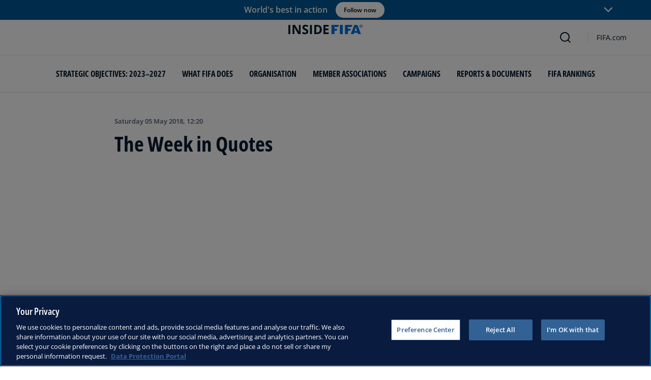

--- FILE ---
content_type: text/html; charset=utf-8
request_url: https://inside.fifa.com/news/the-week-in-quotes-12
body_size: 16494
content:
<!DOCTYPE html><html lang="en"><head><meta charSet="utf-8"/><title>The Week in Quotes</title><meta id="elastic-search" content="{&quot;id&quot;:&quot;0xb47922fdfb72e24e904c922b98759da4&quot;,&quot;title&quot;:&quot;The Week in Quotes&quot;,&quot;contentDate&quot;:&quot;2018-05-05T12:20:00&quot;,&quot;description&quot;:&quot;\&quot;I&#x27;m making the most honest decision for me and for my club. I want to finish with good feelings, then go to the World Cup and now to another adventure. I wish this was eternal. I&#x27;m the first one who would like this not to end, but all this has its b...&quot;,&quot;image&quot;:{&quot;id&quot;:&quot;B605D05608734BA3254BD483077ECABC&quot;,&quot;originalSrc&quot;:&quot;https://digitalhub.fifa.com/m/a8daf8f9847dbdd/original/ypbfbo9jxcshvgwzs16n-jpg.jpg&quot;,&quot;src&quot;:&quot;https://digitalhub.fifa.com/m/a8daf8f9847dbdd/webimage-ypbfbo9jxcshvgwzs16n-jpg.png&quot;,&quot;width&quot;:3438,&quot;height&quot;:2436,&quot;title&quot;:&quot;Andres Iniesta celebrates winning the Spanish top flight&quot;,&quot;alt&quot;:&quot;LA CORUNA, SPAIN - APRIL 29:  Andres Iniesta of Barcelona (8) and team mates celebrate winning the title after the La Liga match between Deportivo La Coruna and Barcelona at Estadio Riazor on April 29, 2018 in La Coruna, Spain. Barcelona clinch the La Liga championship with a 4-2 victory.  (Photo by David Ramos/Getty Images)&quot;,&quot;caption&quot;:&quot;LA CORUNA, SPAIN - APRIL 29:  Andres Iniesta of Barcelona (8) and team mates celebrate winning the title after the La Liga match between Deportivo La Coruna and Barcelona at Estadio Riazor on April 29, 2018 in La Coruna, Spain. Barcelona clinch the La Liga championship with a 4-2 victory.  (Photo by David Ramos/Getty Images)&quot;,&quot;focalPosX&quot;:null,&quot;focalPosY&quot;:null,&quot;colorize&quot;:null,&quot;extension&quot;:[&quot;jpg&quot;],&quot;tags&quot;:{&quot;sourceIds&quot;:[&quot;2000010930&quot;]},&quot;displayTitle&quot;:false},&quot;locale&quot;:&quot;en&quot;,&quot;recordType&quot;:&quot;article&quot;,&quot;placementTags&quot;:[&quot;About Us&quot;],&quot;placementTagsContentfulIds&quot;:[&quot;0x1adec66280501345a1c18d372291e845&quot;],&quot;placementTagsCombinedIds&quot;:[&quot;FIFA Organisation__20099&quot;],&quot;semanticTags&quot;:[&quot;About Us&quot;,&quot;Andres INIESTA&quot;,&quot;Jürgen Klopp&quot;,&quot;Steven GERRARD&quot;,&quot;Zinedine ZIDANE&quot;,&quot;Mats Hummels&quot;,&quot;Harry KANE&quot;,&quot;Juergen KLINSMANN&quot;,&quot;Andrei Arshavin&quot;,&quot;Philippe SENDEROS&quot;,&quot;Leroy SANE&quot;],&quot;semanticTagsCombinedIds&quot;:[&quot;FIFA Organisation__20099&quot;,&quot;FDCP_Player_183857&quot;,&quot;FDCP_Coach_337290&quot;,&quot;FDCP_Player_214961&quot;,&quot;FDCP_Coach_163331&quot;,&quot;FDCP_Player_311150&quot;,&quot;FDCP_Player_369419&quot;,&quot;FDCP_Player_174666&quot;,&quot;FDCP_Player_186795&quot;,&quot;FDCP_Player_209989&quot;,&quot;FDCP_Player_404353&quot;],&quot;semanticTagsContentfulIds&quot;:[&quot;0x1adec66280501345a1c18d372291e845&quot;,&quot;0xb6dabf89887c5d4ba80eef571e52db65&quot;,&quot;0x47437eaf7845d341817a0520beb1f97c&quot;,&quot;0x719dd5811c4fc44a8cbe8f7d9fd4ef97&quot;,&quot;0x3d16be2ce0d4ed4e82dbfe01a58c831e&quot;,&quot;0xdb7b3cb18a5feb4aba02caa33b1c343d&quot;,&quot;0xf5cf2c9ad0244a43abf3c14c619cfa29&quot;,&quot;0xd62e80959e4ffe45a51587f78a560d6a&quot;,&quot;0xcaf54a968a218f4ca3e3b8a3c0d56d43&quot;,&quot;0xf1e156274b66324bae2f996bc27bed7f&quot;,&quot;0xffaae824a3dba244bf0a69b9cc23fc6b&quot;],&quot;parentId&quot;:[&quot;0x00f210bc6788844999361a6579fdc5dd&quot;]}"/><meta name="title" content="The Week in Quotes"/><meta name="description" content="&quot;I&#x27;m making the most honest decision for me and for my club. I want to finish with good feelings, then go to the World Cup and now to another adventure. I wish this was eternal. I&#x27;m the first one who would like this not to end, but all this has its b..."/><meta property="og:type" content="website"/><meta property="og:url" content="origin1904-p.cxm.fifa.com/the-week-in-quotes-12"/><meta property="og:title" content="The Week in Quotes"/><meta property="og:description" content="&quot;I&#x27;m making the most honest decision for me and for my club. I want to finish with good feelings, then go to the World Cup and now to another adventure. I wish this was eternal. I&#x27;m the first one who would like this not to end, but all this has its b..."/><meta property="og:image" content="https://digitalhub.fifa.com/m/a8daf8f9847dbdd/webimage-ypbfbo9jxcshvgwzs16n-jpg.png"/><meta name="twitter:card" content="summary"/><meta name="twitter:url" content="origin1904-p.cxm.fifa.com/the-week-in-quotes-12"/><meta name="twitter:title" content="The Week in Quotes"/><meta name="twitter:description" content="&quot;I&#x27;m making the most honest decision for me and for my club. I want to finish with good feelings, then go to the World Cup and now to another adventure. I wish this was eternal. I&#x27;m the first one who would like this not to end, but all this has its b..."/><meta name="twitter:image" content="https://digitalhub.fifa.com/m/a8daf8f9847dbdd/webimage-ypbfbo9jxcshvgwzs16n-jpg.png"/><link rel="apple-touch-icon" href="/apple-touch-icon.png"/><link rel="apple-touch-icon" sizes="57x57" href="/apple-touch-icon-57x57.png"/><link rel="apple-touch-icon" sizes="72x72" href="/apple-touch-icon-72x72.png"/><link rel="apple-touch-icon" sizes="76x76" href="/apple-touch-icon-76x76.png"/><link rel="apple-touch-icon" sizes="114x114" href="/apple-touch-icon-114x114.png"/><link rel="apple-touch-icon" sizes="120x120" href="/apple-touch-icon-120x120.png"/><link rel="apple-touch-icon" sizes="144x144" href="/apple-touch-icon-144x144.png"/><link rel="apple-touch-icon" sizes="152x152" href="/apple-touch-icon-152x152.png"/><link rel="apple-touch-icon" sizes="180x180" href="/apple-touch-icon-180x180.png"/><link rel="icon" type="image/png" sizes="32x32" href="/favicon-32x32.png"/><link rel="icon" type="image/png" sizes="16x16" href="/favicon-16x16.png"/><link rel="manifest" href="/site.webmanifest"/><link rel="mask-icon" href="/safari-pinned-tab.svg" color="#5bbad5"/><meta name="msapplication-TileImage" content="/mstile-150x150.png"/><meta name="msapplication-TileColor" content="#326295"/><meta name="theme-color" content="#ffffff"/><meta name="viewport" content="minimal-ui, width=device-width, initial-scale=1, maximum-scale=1, user-scalable=no"/><link rel="preconnect" href="https://digitalhub.fifa.com/m/a8daf8f9847dbdd/webimage-ypbfbo9jxcshvgwzs16n-jpg.png?io=transform:fill,aspectratio:1x1&amp;quality=60&amp;io=overlay:box,color:000f2c,opacity:15"/><link rel="preload" href="https://digitalhub.fifa.com/m/a8daf8f9847dbdd/webimage-ypbfbo9jxcshvgwzs16n-jpg.png?io=transform:fill,aspectratio:1x1&amp;quality=60&amp;io=overlay:box,color:000f2c,opacity:15" as="image"/><meta name="next-head-count" content="34"/><script type="text/javascript" async="">window.adobeDataLayer = window.adobeDataLayer || []</script><link data-next-font="" rel="preconnect" href="/" crossorigin="anonymous"/><link rel="preload" href="/_next/static/css/6cc19c1075d95bb5.css" as="style"/><link rel="stylesheet" href="/_next/static/css/6cc19c1075d95bb5.css" data-n-g=""/><link rel="preload" href="/_next/static/css/b93e485be968af6b.css" as="style"/><link rel="stylesheet" href="/_next/static/css/b93e485be968af6b.css"/><link rel="preload" href="/_next/static/css/5fa6e124d898ee4d.css" as="style"/><link rel="stylesheet" href="/_next/static/css/5fa6e124d898ee4d.css"/><link rel="preload" href="/_next/static/css/023baa20614f757c.css" as="style"/><link rel="stylesheet" href="/_next/static/css/023baa20614f757c.css"/><link rel="preload" href="/_next/static/css/1ed0d3ff8a623346.css" as="style"/><link rel="stylesheet" href="/_next/static/css/1ed0d3ff8a623346.css"/><link rel="preload" href="/_next/static/css/7e1335279b83133b.css" as="style"/><link rel="stylesheet" href="/_next/static/css/7e1335279b83133b.css"/><link rel="preload" href="/_next/static/css/4aab936a8c3818b1.css" as="style"/><link rel="stylesheet" href="/_next/static/css/4aab936a8c3818b1.css"/><link rel="preload" href="/_next/static/css/ccef4cdb4e6151c7.css" as="style"/><link rel="stylesheet" href="/_next/static/css/ccef4cdb4e6151c7.css"/><link rel="preload" href="/_next/static/css/a56d72f96babbc63.css" as="style"/><link rel="stylesheet" href="/_next/static/css/a56d72f96babbc63.css"/><link rel="preload" href="/_next/static/css/95a68a120d1c3405.css" as="style"/><link rel="stylesheet" href="/_next/static/css/95a68a120d1c3405.css"/><link rel="preload" href="/_next/static/css/7ed3567a847b9df6.css" as="style"/><link rel="stylesheet" href="/_next/static/css/7ed3567a847b9df6.css"/><link rel="preload" href="/_next/static/css/38f706c7cd18ce55.css" as="style"/><link rel="stylesheet" href="/_next/static/css/38f706c7cd18ce55.css"/><link rel="preload" href="/_next/static/css/fbb46e235cd5cee7.css" as="style"/><link rel="stylesheet" href="/_next/static/css/fbb46e235cd5cee7.css"/><link rel="preload" href="/_next/static/css/3f53ffc3dc7e945f.css" as="style"/><link rel="stylesheet" href="/_next/static/css/3f53ffc3dc7e945f.css"/><link rel="preload" href="/_next/static/css/8e42adb255b8fe37.css" as="style"/><link rel="stylesheet" href="/_next/static/css/8e42adb255b8fe37.css"/><link rel="preload" href="/_next/static/css/c3bfb39cb53a6cae.css" as="style"/><link rel="stylesheet" href="/_next/static/css/c3bfb39cb53a6cae.css"/><link rel="preload" href="/_next/static/css/07ed21c2372158ae.css" as="style"/><link rel="stylesheet" href="/_next/static/css/07ed21c2372158ae.css"/><noscript data-n-css=""></noscript><script defer="" nomodule="" src="/_next/static/chunks/polyfills-42372ed130431b0a.js"></script><script src="https://www.tiktok.com/embed.js" defer="" data-nscript="beforeInteractive"></script><script src="https://www.instagram.com/embed.js" defer="" data-nscript="beforeInteractive"></script><script defer="" src="/_next/static/chunks/3509.fdb5f0f6026611fb.js"></script><script defer="" src="/_next/static/chunks/5c0b189e.02866eca81c22365.js"></script><script defer="" src="/_next/static/chunks/2732-62d61ad4647c6288.js"></script><script defer="" src="/_next/static/chunks/1696-a26b86eaa94adfae.js"></script><script defer="" src="/_next/static/chunks/1371.2e77ca042894d3f1.js"></script><script defer="" src="/_next/static/chunks/425-0d7a7eba7e7c4626.js"></script><script defer="" src="/_next/static/chunks/2846.1f57df8801494945.js"></script><script defer="" src="/_next/static/chunks/5706.0547df92dde08fba.js"></script><script defer="" src="/_next/static/chunks/559-6e04ef7aa16a5964.js"></script><script defer="" src="/_next/static/chunks/2467-11007cd7e0d67fb1.js"></script><script defer="" src="/_next/static/chunks/729-d4dee87ee6ead16e.js"></script><script defer="" src="/_next/static/chunks/4703-cdecf644b6b9cb84.js"></script><script defer="" src="/_next/static/chunks/8525-78211b17629a8b5b.js"></script><script defer="" src="/_next/static/chunks/2075-f092ca9ae79fdbd5.js"></script><script defer="" src="/_next/static/chunks/6772.17e43fe6107cb0a4.js"></script><script defer="" src="/_next/static/chunks/4320.bbc657a6fc3f4381.js"></script><script defer="" src="/_next/static/chunks/7668.3cb2e60873e25a57.js"></script><script defer="" src="/_next/static/chunks/7-ce10c60c92b65ea5.js"></script><script defer="" src="/_next/static/chunks/7811.42e3ef6f832099e8.js"></script><script defer="" src="/_next/static/chunks/4629.c214ec7b4badc738.js"></script><script defer="" src="/_next/static/chunks/937a223b.5055a3f98ab73e6d.js"></script><script defer="" src="/_next/static/chunks/8005-cfab49081e57c63e.js"></script><script defer="" src="/_next/static/chunks/4483-c3dc48d54432d3f7.js"></script><script defer="" src="/_next/static/chunks/8616-35a34ffbd92c36ff.js"></script><script defer="" src="/_next/static/chunks/763-ffbeaf96b9b5cb45.js"></script><script defer="" src="/_next/static/chunks/6066-477eea8cea6a43a0.js"></script><script defer="" src="/_next/static/chunks/2084-ce17fc6c7713e18e.js"></script><script defer="" src="/_next/static/chunks/3563.cd7baa295a5de4fa.js"></script><script defer="" src="/_next/static/chunks/2596.623dc5e206cc1082.js"></script><script defer="" src="/_next/static/chunks/3512.918ffffdd235600f.js"></script><script defer="" src="/_next/static/chunks/4569-654e1ee60efb5c12.js"></script><script defer="" src="/_next/static/chunks/970.b639a4c80d65e7ab.js"></script><script defer="" src="/_next/static/chunks/8559.6d3ffd3ef2c3bf09.js"></script><script defer="" src="/_next/static/chunks/4251.1f41a400cede9ae4.js"></script><script defer="" src="/_next/static/chunks/9723.40b755f5a74ce035.js"></script><script defer="" src="/_next/static/chunks/8764-fb7e4b7b8d2adabd.js"></script><script defer="" src="/_next/static/chunks/6177-8f6a8c6e10889d44.js"></script><script defer="" src="/_next/static/chunks/9121-403a96575cad3948.js"></script><script defer="" src="/_next/static/chunks/5168-a47940637bb7fed5.js"></script><script defer="" src="/_next/static/chunks/7578-243c9b99af95db0e.js"></script><script defer="" src="/_next/static/chunks/9332.79b5dbb3f9587946.js"></script><script defer="" src="/_next/static/chunks/8326.0cfd7d3691fd4d9a.js"></script><script defer="" src="/_next/static/chunks/7251.c3b1f5d457074893.js"></script><script defer="" src="/_next/static/chunks/3182.0b29398db70f3ada.js"></script><script defer="" src="/_next/static/chunks/3441.c0a86dc432ad8f24.js"></script><script defer="" src="/_next/static/chunks/3052.aa5c32ace66f0c92.js"></script><script defer="" src="/_next/static/chunks/7066.4833ea2038424253.js"></script><script defer="" src="/_next/static/chunks/7332.b0f3ef2aea92e9c9.js"></script><script defer="" src="/_next/static/chunks/5642.48a2b7d17e63fdd6.js"></script><script defer="" src="/_next/static/chunks/4025.8cfb266872e79d19.js"></script><script src="/_next/static/chunks/webpack-1882a3c43e08dffc.js" defer=""></script><script src="/_next/static/chunks/framework-a71af9b1c76f668e.js" defer=""></script><script src="/_next/static/chunks/main-5c04391287fb190d.js" defer=""></script><script src="/_next/static/chunks/pages/_app-09302d908f99b1c4.js" defer=""></script><script src="/_next/static/chunks/461-e72e997844c01edb.js" defer=""></script><script src="/_next/static/chunks/pages/%5B...landing-pages%5D-1ec608f1eda28bb2.js" defer=""></script><script src="/_next/static/fM-fOX4gOkUkVhvdlMrlw/_buildManifest.js" defer=""></script><script src="/_next/static/fM-fOX4gOkUkVhvdlMrlw/_ssgManifest.js" defer=""></script></head><body><div id="__next"><div style="--header-top-position:0px"><div id="header-id" class="fc-layout_headerWrapper__VIkRF"><div class="fc-layout_showOnDesktop__yMWdI"></div><header class="header-mobile_headerMobile__1x6hD"><div><div class="ff-position-relative" data-asset="card-header-promotion" data-assetid="5xFG6lo0gUeUB5dgDGoijQ" data-assetname="PC &gt; U-17 WWC Morocco 2025 &amp; U-17 WC Qatar 2025 signposting"><div style="background:#035695" class="ff-bg-blue-dark promotion-competition_fullBannerContainer__Ufc5h promotion-competition_closedState__fHn2d"><div class="container promotion-competition_contentContainer__5mYYW"><div class="promotion-competition_topContainer__tEE1O"><div class="promotion-competition_iconBtnContainer__o20Bv"><div class="promotion-competition_flexAll__4myIm"><div><div class="rich-text-module_richTextContainer__PuOgN ff-rich-text-new_richTextContainer__q5QcB promotion-competition_richText__cN7yZ"><div data-slate-editor="true" data-slate-node="value" contenteditable="false" zindex="-1" style="position:relative;outline:none;white-space:pre-wrap;word-wrap:break-word"><div class="promotion-competition_richText__cN7yZ ff-text-white"><p class="rich-text-module_p__zIItW" style="color:#FFFFFF" data-slate-node="element"><span data-slate-node="text"><span contenteditable="false" data-slate-leaf="true"><b><span data-slate-string="true">World&#x27;s best in action</span></b></span></span></p></div></div></div></div><button class="fcds-button button-wrapper_buttonFix__DTFXl promotion-competition_button__VrBD7 d-none d-sm-block button-module_buttonTheme__uUWBc button-module_primaryVariant__LJ9m9 button-module_customTheme__xJgMj button-module_darkenOnHover__gFIEI" style="--default-fore-color:#000000;--default-border-color:transparent;--default-bg-color:#ffffff;--hover-fore-color:#000000;--hover-border-color:transparent;--hover-bg-color:#ffffff;--pressed-fore-color:#000000;--pressed-border-color:transparent;--pressed-bg-color:#ffffff;--focus-fore-color:#000000;--focus-border-color:transparent;--focus-bg-color:#ffffff" aria-label="Follow now">Follow now</button><button class="button-module_smallSize__I42VN fcds-button button-wrapper_buttonFix__DTFXl promotion-competition_button__VrBD7 d-block d-sm-none button-module_buttonTheme__uUWBc button-module_primaryVariant__LJ9m9 button-module_customTheme__xJgMj button-module_darkenOnHover__gFIEI" style="--default-fore-color:#000000;--default-border-color:transparent;--default-bg-color:#ffffff;--hover-fore-color:#000000;--hover-border-color:transparent;--hover-bg-color:#ffffff;--pressed-fore-color:#000000;--pressed-border-color:transparent;--pressed-bg-color:#ffffff;--focus-fore-color:#000000;--focus-border-color:transparent;--focus-bg-color:#ffffff" aria-label="Follow now">Follow now</button></div><span aria-label="Expand" class="promotion-competition_openCloseIcon__1my73" role="button" tabindex="0" style="color:#FFFFFF"><svg xmlns="http://www.w3.org/2000/svg" width="28" height="28" fill="none" stroke="#fff" stroke-linecap="round" stroke-linejoin="round" stroke-width="2" class="ff-chevron-down_svg__feather ff-chevron-down_svg__feather-chevron-down" viewBox="0 0 24 24" type="13"><path d="m6 9 6 6 6-6"></path></svg></span></div></div><div class="promotion-competition_mainContent__zog8S"><div class="promotion-competition_midContainer__ByX9e"></div><div class="promotion-competition_botContainer__XEAwi"><span class="promotion-competition_promotionText__UZXwh" style="color:#FFFFFF">Live streams, match highlights, exclusives and more!</span></div></div></div></div></div></div><div><div class="navbar_leftAlignIcon__X_3mV navbar_navContainer__ORX3y "><button class="navbar_hamburgerButton__VMvBx"><svg xmlns="http://www.w3.org/2000/svg" width="24" height="24" fill="none"><path fill="#1D2A45" d="M0 4h24l-1.333 2H0zM0 13h22.667L24 11H0zM0 20h22.667L24 18H0z"></path></svg></button><a href="/" class="header-logo_logoLink__G_rJc" aria-label="FIFA"><svg xmlns="http://www.w3.org/2000/svg" width="146" height="20" fill="none" class="[object Object]" role="img" aria-label="FIFA"><path fill="#0070DF" d="M84.704 19h5.924v-6.5h4.263l1.516-3.934h-5.78V4.922h7.18L99.318 1H84.704zm16.427 0h5.924V1h-5.924zm28.484-18-6.935 18h5.833l.741-2.417h6.694l.774 2.417h5.982l-6.93-18zm.697 12.123 2.289-7.498 2.368 7.498zm-13.257-4.557V4.922h7.179L125.745 1h-14.614v18h5.924v-6.5h4.263l1.516-3.934z"></path><path fill="#00182F" d="M0 18.995V1h3.784v17.995zM24.109 18.995h-4.81L11.536 5.382h-.11q.048.849.085 1.71l.074 1.724.073 1.71v8.47H8.276V1h4.773l7.752 13.478h.085q-.024-.837-.06-1.662l-.074-1.649-.049-1.65V1h3.406zM39.133 14.007q0 1.599-.769 2.781-.768 1.182-2.246 1.822-1.465.64-3.564.64a13 13 0 0 1-1.82-.123 12.4 12.4 0 0 1-1.696-.357 10.5 10.5 0 0 1-1.538-.603v-3.545q1.269.566 2.637 1.021a8.5 8.5 0 0 0 2.71.456q.928 0 1.489-.246.574-.246.83-.677.255-.431.256-.985 0-.677-.451-1.157-.452-.48-1.245-.898-.781-.42-1.77-.899a20 20 0 0 1-1.355-.714 8 8 0 0 1-1.392-1.046 5 5 0 0 1-1.086-1.49q-.416-.885-.416-2.117 0-1.612.733-2.757.732-1.144 2.087-1.748Q31.895.75 33.75.75q1.391 0 2.649.332 1.27.321 2.649.936l-1.22 2.966a20 20 0 0 0-2.21-.775 7.1 7.1 0 0 0-1.99-.283q-.708 0-1.209.234a1.63 1.63 0 0 0-.756.64q-.257.405-.257.947 0 .64.367 1.084.378.43 1.122.837.758.405 1.88.947 1.368.652 2.332 1.367.976.7 1.501 1.661.525.948.525 2.364M42.383 18.995V1h3.784v17.995zM65.811 9.828q0 3.04-1.16 5.084-1.148 2.033-3.333 3.066Q59.132 19 56.055 19H51V1h5.605q2.808 0 4.871 1.01a7.25 7.25 0 0 1 3.2 2.967q1.135 1.958 1.135 4.85m-3.932.098q0-1.995-.586-3.275-.573-1.293-1.71-1.908-1.122-.615-2.783-.616h-2.015v11.721h1.624q2.772 0 4.115-1.49 1.356-1.49 1.355-4.432M79.281 19H69V1h10.281v3.127h-6.496V8.08h6.044v3.128h-6.044v4.641h6.496z"></path><path fill="#0070DF" d="M142.227 3.83h.408l.941 1.456h.693l-.977-1.49c.302-.036.533-.107.693-.267.159-.142.248-.355.248-.657 0-.355-.124-.621-.337-.763-.231-.16-.55-.23-.994-.23h-1.332v3.407h.675V3.831zm0-1.455h.87c.089 0 .16.036.231.071.071.036.124.089.177.142a.5.5 0 0 1 .071.249.54.54 0 0 1-.053.266c-.035.071-.106.107-.16.142a1 1 0 0 1-.23.071h-.87V2.34zm-1.686 3.355a3.27 3.27 0 0 0 2.254.87c.444 0 .852-.089 1.243-.23q.585-.24 1.012-.64c.284-.266.514-.586.674-.958.178-.355.249-.746.249-1.172s-.089-.816-.249-1.171a3.6 3.6 0 0 0-.674-.96 3.3 3.3 0 0 0-1.012-.638 3.2 3.2 0 0 0-1.243-.23c-.444 0-.852.088-1.242.23-.373.16-.728.373-1.012.639a3.2 3.2 0 0 0-.692.959c-.178.355-.249.745-.249 1.171s.089.817.249 1.172c.177.355.39.674.692.958m.035-3.088c.125-.302.302-.55.515-.764s.479-.39.763-.497a2.3 2.3 0 0 1 .941-.177 2.4 2.4 0 0 1 1.704.674c.213.213.391.48.515.764s.195.62.195.976c0 .355-.053.674-.195.976a2.31 2.31 0 0 1-1.278 1.26 2.3 2.3 0 0 1-.941.178 2.3 2.3 0 0 1-.941-.177 2.5 2.5 0 0 1-.763-.498 2.3 2.3 0 0 1-.515-.763 2.5 2.5 0 0 1-.195-.976c0-.355.053-.675.195-.976"></path></svg></a><div class="navbar_ticketsSection__kUuFj"><a href="https://www.fifa.com/" class="navbar_ticketsLink__Mxw7S"><div class="navbar_storeText__xFHKd">FIFA.com</div></a></div></div></div></header></div><div id="content"><div class="ff-bg-white"><div class=""><div class="container ff-mt-lg-48 ff-mt-md-24 ff-mt-16"><div class="row justify-content-center ff-pb-48"><div class="col-sm-12 col-md-12 col-lg-9 "><div class="overline ff-text-grey-slate ff-mb-16 "><span></span><span class="capitalize-transform-text">Saturday 05 May 2018, 12:20</span></div><h3 class=" hero-article_heroTitle__6uwR8">The Week in Quotes</h3></div></div></div></div></div><div class="hero-article_imageBackground__KK3UX"><div class=""><div class="container"><div class="row justify-content-center undefined"><div class="col-sm-12 col-md-12 hero-article_heroImageWrapper__Ah1SH null"><div class="background-image-with-overlay_imagesContainer__v0rLc undefined"><div class="undefined background-image_container__6uvwO "><div style="aspect-ratio:16/9;background-color:transparent" class="d-block d-sm-none ratio ratio-16x9 background-image_backgroundImage__Fb1Zr "><div style="background-image:url(https://digitalhub.fifa.com/m/a8daf8f9847dbdd/webimage-ypbfbo9jxcshvgwzs16n-jpg.png?tx=c_fill,ar_1.78,g_auto,q_auto:eco,w_576,e_colorize:15,co_rgb:000f2c);--aspect-ratio:calc(9 / 16 * 100%);background-position:center" class="background-image_backgroundImage__Fb1Zr "></div></div><div style="aspect-ratio:16/9;background-color:transparent" class="d-none d-sm-block d-md-none ratio ratio-16x9 background-image_backgroundImage__Fb1Zr "><div style="background-image:url(https://digitalhub.fifa.com/m/a8daf8f9847dbdd/webimage-ypbfbo9jxcshvgwzs16n-jpg.png?tx=c_fill,ar_1.78,g_auto,q_auto:eco,w_768,e_colorize:15,co_rgb:000f2c);--aspect-ratio:calc(9 / 16 * 100%);background-position:center" class="background-image_backgroundImage__Fb1Zr"></div></div><div style="aspect-ratio:16/9;background-color:transparent" class="d-none d-md-block d-lg-none ratio ratio-16x9 background-image_backgroundImage__Fb1Zr "><div style="background-image:url(https://digitalhub.fifa.com/m/a8daf8f9847dbdd/webimage-ypbfbo9jxcshvgwzs16n-jpg.png?tx=c_fill,ar_1.78,g_auto,q_auto:best,w_992,e_colorize:15,co_rgb:000f2c);--aspect-ratio:calc(9 / 16 * 100%);background-position:center" class="background-image_backgroundImage__Fb1Zr"></div></div><div style="aspect-ratio:16/9;background-color:transparent" class="d-none d-lg-block d-xl-none ratio ratio-16x9 background-image_backgroundImage__Fb1Zr "><div style="background-image:url(https://digitalhub.fifa.com/m/a8daf8f9847dbdd/webimage-ypbfbo9jxcshvgwzs16n-jpg.png?tx=c_fill,ar_1.78,g_auto,q_auto:best,w_1200,e_colorize:15,co_rgb:000f2c);--aspect-ratio:calc(9 / 16 * 100%);background-position:center" class="background-image_backgroundImage__Fb1Zr"></div></div><div style="aspect-ratio:16/9;background-color:transparent" class="d-none d-xl-block d-xxl-none ratio ratio-16x9 background-image_backgroundImage__Fb1Zr "><div style="background-image:url(https://digitalhub.fifa.com/m/a8daf8f9847dbdd/webimage-ypbfbo9jxcshvgwzs16n-jpg.png?tx=c_fill,ar_1.78,g_auto,q_auto:best,w_1400,e_colorize:15,co_rgb:000f2c);--aspect-ratio:calc(9 / 16 * 100%);background-position:center" class="background-image_backgroundImage__Fb1Zr"></div></div><div style="aspect-ratio:16/9;background-color:transparent" class="d-none d-xxl-block ratio ratio-16x9 background-image_backgroundImage__Fb1Zr "><div style="background-image:url(https://digitalhub.fifa.com/m/a8daf8f9847dbdd/webimage-ypbfbo9jxcshvgwzs16n-jpg.png?tx=c_fill,ar_1.78,g_auto,q_auto:best,w_2048,e_colorize:15,co_rgb:000f2c);--aspect-ratio:calc(9 / 16 * 100%);background-position:center" class="background-image_backgroundImage__Fb1Zr"></div></div></div></div></div></div></div></div></div><div class="ff-bg-grey-lightest"><div class="container"><div class="ff-py-48"><div class="row justify-content-center"><div class="col-lg-9 d-flex flex-column"><div><div class="rich-text-module_richTextContainer__PuOgN ff-rich-text-new_richTextContainer__q5QcB"><div data-slate-editor="true" data-slate-node="value" contenteditable="false" zindex="-1" style="position:relative;outline:none;white-space:pre-wrap;word-wrap:break-word"><div class="ff-text-grey-slate"><p class="rich-text-module_p__zIItW" data-slate-node="element"><span data-slate-node="text"><span contenteditable="false" data-slate-leaf="true"><span data-slate-string="true">&quot;I&#x27;m making the most honest decision for me and for my club. I want to finish with good feelings, then go to the World Cup and now to another adventure. I wish this was eternal. I&#x27;m the first one who would like this not to end, but all this has its beginning and its end.&quot;
</span></span></span><span data-slate-node="text"><span contenteditable="false" data-slate-leaf="true"><i><b><span data-slate-string="true">Andres Iniesta</span></b></i></span></span><span data-slate-node="text"><span contenteditable="false" data-slate-leaf="true"><i><span data-slate-string="true"> talks about his departure from Barcelona after helping bring the club the 2017/18 La Liga title in Spain, speaking with Movistar</span></i></span></span></p></div><div class="ff-text-grey-slate"><p class="rich-text-module_p__zIItW" data-slate-node="element"><span data-slate-node="text"><span contenteditable="false" data-slate-leaf="true"><span data-slate-string="true">“They don’t hang silver medals at Melwood. There&#x27;s still a job to do. Going to a final is nice, but winning it is even nicer.”
</span></span></span><span data-slate-node="text"><span contenteditable="false" data-slate-leaf="true"><i><span data-slate-string="true">Liverpool manager </span></i></span></span><span data-slate-node="text"><span contenteditable="false" data-slate-leaf="true"><i><b><span data-slate-string="true">Jurgen Klopp</span></b></i></span></span><span data-slate-node="text"><span contenteditable="false" data-slate-leaf="true"><i><span data-slate-string="true"> speaks after his side&#x27;s 7-6 aggregate semi-final win over Roma in the UEFA Champions League</span></i></span></span></p></div><div class="ff-text-grey-slate"><p class="rich-text-module_p__zIItW" data-slate-node="element"><span data-slate-node="text"><span contenteditable="false" data-slate-leaf="true"><span data-slate-string="true">&quot;It is not going to be a final between Mohamed Salah and Cristiano Ronaldo, I am playing for a great club, and we have great players, so qualifying to the final came with great team work, that I cannot do alone. I know all of the Arab people wish the best for me, and they are happy every time I win, but now at the moment I am only thinking about the final and to bring the Champions League trophy to Anfield.”
</span></span></span><span data-slate-node="text"><span contenteditable="false" data-slate-leaf="true"><i><span data-slate-string="true">Liverpool forward </span></i></span></span><span data-slate-node="text"><span contenteditable="false" data-slate-leaf="true"><i><b><span data-slate-string="true">Mohamed Salah</span></b></i></span></span><span data-slate-node="text"><span contenteditable="false" data-slate-leaf="true"><i><span data-slate-string="true"> speaks after his side&#x27;s semi-final victory over Roma</span></i></span></span></p></div><div class="ff-text-grey-slate"><p class="rich-text-module_p__zIItW" data-slate-node="element"><span data-slate-node="text"><span contenteditable="false" data-slate-leaf="true"><span data-slate-string="true">&quot;It was a no-brainer for me. There were a lot of different things to think about, but from that first phone call, I got a special feeling and I knew that Rangers were for me. I&#x27;m very aware of Rangers, the size of the club, I&#x27;ve watched them from afar and been lucky enough to watch some of the Old Firm games. This opportunity doesn&#x27;t come around all the time - clubs with this size, stature and history. I believe I can come in and make these fans happy.&quot;
</span></span></span><span data-slate-node="text"><span contenteditable="false" data-slate-leaf="true"><i><span data-slate-string="true">Former Liverpool and England midfielder </span></i></span></span><span data-slate-node="text"><span contenteditable="false" data-slate-leaf="true"><i><b><span data-slate-string="true">Steven Gerrard</span></b></i></span></span><span data-slate-node="text"><span contenteditable="false" data-slate-leaf="true"><i><span data-slate-string="true"> explains why the opportunity to start his managerial career at Scottish giants Rangers was too good to pass up  </span></i></span></span></p></div><div class="ff-text-grey-slate"><p class="rich-text-module_p__zIItW" data-slate-node="element"><span data-slate-node="text"><span contenteditable="false" data-slate-leaf="true"><span data-slate-string="true">&quot;In football, you have to suffer. You cannot be in the final without suffering, it&#x27;s even better, more beautiful when you win like that.&quot;
</span></span></span><span data-slate-node="text"><span contenteditable="false" data-slate-leaf="true"><i><span data-slate-string="true">Real Madrid head coach </span></i></span></span><span data-slate-node="text"><span contenteditable="false" data-slate-leaf="true"><i><b><span data-slate-string="true">Zinedine Zidane</span></b></i></span></span><span data-slate-node="text"><span contenteditable="false" data-slate-leaf="true"><i><span data-slate-string="true"> speaks after leading the club to a third successive UEFA Champions League final</span></i></span></span></p></div><div class="ff-text-grey-slate"><p class="rich-text-module_p__zIItW" data-slate-node="element"><span data-slate-node="text"><span contenteditable="false" data-slate-leaf="true"><span data-slate-string="true">&quot;We deserved it. Toni [Kroos] told me after the game: &#x27;We did not win that thing. You only have yourselves to blame that you are not in the final.&#x27; Unfortunately, he is right. I think it&#x27;s an even bigger disappointment [than 2017] because throughout the game, we were so close to knocking out one of the best teams in the world, which is rare. But somehow, Real gets through these matches again and again this year. These games are things to remember after your career. But honestly, I think it will hurt in ten years.&quot;
</span></span></span><span data-slate-node="text"><span contenteditable="false" data-slate-leaf="true"><i><span data-slate-string="true">Bayern Munich defender </span></i></span></span><span data-slate-node="text"><span contenteditable="false" data-slate-leaf="true"><i><b><span data-slate-string="true">Mats Hummels</span></b></i></span></span><span data-slate-node="text"><span contenteditable="false" data-slate-leaf="true"><i><span data-slate-string="true"> speaks after his side&#x27;s narrow semi-final defeat by Real Madrid in the UEFA Champions League</span></i></span></span></p></div><div class="ff-text-grey-slate"><p class="rich-text-module_p__zIItW" data-slate-node="element"><span data-slate-node="text"><span contenteditable="false" data-slate-leaf="true"><span data-slate-string="true">“I’d say his [David Beckham]&#x27;s penalty against Argentina was my standout memory of watching England at World Cups. My manager now wouldn’t be too happy about that one, but I remember it so clearly. Given all he’d been through after 1998, for him to step up like that and win us such a huge game was a great moment. He was a big role model for me.&quot;
</span></span></span><span data-slate-node="text"><span contenteditable="false" data-slate-leaf="true"><i><span data-slate-string="true">England and Tottenham Hotspur forward </span></i></span></span><span data-slate-node="text"><span contenteditable="false" data-slate-leaf="true"><i><b><span data-slate-string="true">Harry Kane</span></b></i></span></span><span data-slate-node="text"><span contenteditable="false" data-slate-leaf="true"><i><span data-slate-string="true"> speaks exclusively with FourFourTwo magazine about his best World Cup memories</span></i></span></span></p></div><div class="ff-text-grey-slate"><p class="rich-text-module_p__zIItW" data-slate-node="element"><span data-slate-node="text"><span contenteditable="false" data-slate-leaf="true"><span data-slate-string="true">&quot;I&#x27;m a big admirer of Harry. He&#x27;s very complete in his game. He can score with his left foot, right foot, his head and he&#x27;s a great passer of the ball. He&#x27;s a great connector as well, a little like Teddy [Sheringham] was. He was always complete as a player as well. I&#x27;m even happier because he comes out of that great culture created by Spurs, a product of the academy. That makes you super proud because you feel even more connected with him. I just think that the foundation of every club in the world is its own products, its own players.”
</span></span></span><span data-slate-node="text"><span contenteditable="false" data-slate-leaf="true"><i><span data-slate-string="true">Former Tottenham Hotspur forward </span></i></span></span><span data-slate-node="text"><span contenteditable="false" data-slate-leaf="true"><i><b><span data-slate-string="true">Jurgen Klinsmann</span></b></i></span></span><span data-slate-node="text"><span contenteditable="false" data-slate-leaf="true"><i><span data-slate-string="true"> speaks about his admiration for Harry Kane in an interview with the club&#x27;s official website</span></i></span></span><span data-slate-node="text"><span contenteditable="false" data-slate-leaf="true"><span data-slate-string="true">​</span></span></span></p></div><div class="ff-text-grey-slate"><p class="rich-text-module_p__zIItW" data-slate-node="element"><span data-slate-node="text"><span contenteditable="false" data-slate-leaf="true"><span data-slate-string="true">&quot;I think the end of my career will come very soon, it&#x27;s near. I am not yet tired of football, it is my favourite thing in life. I would like to stay within the game. We&#x27;ll see how life goes. The thought sometimes frightens me, but that feeling passes and everything is fine for a while, and then I&#x27;m frightened again. I think it is a hard point in the life of any footballer, because you have to completely change your life, and you can&#x27;t know what is going to come next.&quot;
</span></span></span><span data-slate-node="text"><span contenteditable="false" data-slate-leaf="true"><i><span data-slate-string="true">Kairat forward and former Russia striker </span></i></span></span><span data-slate-node="text"><span contenteditable="false" data-slate-leaf="true"><i><b><span data-slate-string="true">Andrei Arshavin</span></b></i></span></span><span data-slate-node="text"><span contenteditable="false" data-slate-leaf="true"><i><span data-slate-string="true"> speaks with Kazakh TV about his imminent retirement from the game</span></i></span></span></p></div><div class="undefined"><span data-slate-node="text"><span contenteditable="false" data-slate-leaf="true"><div class="  undefined test"><div id="E9B964A94687B9988AAD8AC8A33EDC207062a7f2-5e79-4938-86df-be858825aa61" class="ff-pt-16 ff-pb-32 ff-social-media-embed_socialMedia__TGkqG  ff-social-media-embed_fluidWidthPost__89mWg"><div></div></div></div></span></span></div><div class="ff-text-grey-slate"><p class="rich-text-module_p__zIItW" data-slate-node="element"><span data-slate-node="text"><span contenteditable="false" data-slate-leaf="true"><i><span data-slate-string="true">In a great demonstration of fair play, </span></i></span></span><span data-slate-node="text"><span contenteditable="false" data-slate-leaf="true"><i><b><span data-slate-string="true">Roma</span></b></i></span></span><span data-slate-node="text"><span contenteditable="false" data-slate-leaf="true"><i><span data-slate-string="true"> send a congratulations tweet to former player Mohamed Salah after ​defeat to Liverpool in the UEFA Champions League semi-finals</span></i></span></span></p></div><div class="ff-text-grey-slate"><p class="rich-text-module_p__zIItW" data-slate-node="element"><span data-slate-node="text"><span contenteditable="false" data-slate-leaf="true"><span data-slate-string="true">&quot;It&#x27;s great that such a player comes to the MLS and brings all his experience and all his titles with him. It&#x27;s amazing to see that, in every game he&#x27;s come in, people get excited and talk about the MLS and that&#x27;s very important. Not only [do] they talk about the MLS, but also he provides the goods on the pitch, and that&#x27;s very important.&quot;
</span></span></span><span data-slate-node="text"><span contenteditable="false" data-slate-leaf="true"><i><span data-slate-string="true">Speaking to Omnisport, former Arsenal defender </span></i></span></span><span data-slate-node="text"><span contenteditable="false" data-slate-leaf="true"><i><b><span data-slate-string="true">Philippe Senderos</span></b></i></span></span><span data-slate-node="text"><span contenteditable="false" data-slate-leaf="true"><i><span data-slate-string="true">, who now plies his trade with Houston Dynamo, is delighted with the impact LA Galaxy star Zlatan Ibrahimovic has had on Major League Soccer</span></i></span></span></p></div><div class="ff-text-grey-slate"><p class="rich-text-module_p__zIItW" data-slate-node="element"><span data-slate-node="text"><span contenteditable="false" data-slate-leaf="true"><span data-slate-string="true">&quot;They are strong teams, both of them. It will be much more difficult. We are now the champions, and everyone wants to win against the champions. That&#x27;s why it will be much more difficult to win the title next year.&quot;
</span></span></span><span data-slate-node="text"><span contenteditable="false" data-slate-leaf="true"><i><b><span data-slate-string="true">Leroy Sane</span></b></i></span></span><span data-slate-node="text"><span contenteditable="false" data-slate-leaf="true"><i><span data-slate-string="true"> tells ESPN FC that Manchester City will face a stronger challenge for the English Premier League title from Liverpool and Manchester United next season</span></i></span></span></p></div></div></div></div></div></div></div></div></div></div><div></div></div><button class="fc-scroll-to-top_scrollTop__bKd4A" type="button" aria-label="Scroll to top" style="display:none"><i>^</i></button><div class="container"><div class="row ff-pb-8"><div class="col-12"><a href="#optanon-show-settings-link" id="optanon-show-settings-link" style="cursor:pointer;font-size:0.8rem" class="overline ff-text-blue-cinema optanon-show-settings card-heading-tiny">Cookie Settings</a></div></div></div><div id="modal-portal"></div></div><script id="__NEXT_DATA__" type="application/json">{"props":{"pageProps":{"parent":{"id":"0x00f210bc6788844999361a6579fdc5dd","title":"Article Page \u003e The Week in Quotes 2018-05-05 12:20:00","contentDate":"2018-05-05T12:20:00","type":"ArticlePage","selection":[{"label":"The Week in Quotes","languageId":"en","slug":"/en/news/the-week-in-quotes-12","value":"English"}]},"richTextProps":{"document":{"data":{},"content":[{"data":{},"content":[{"nodeType":"text","value":"\"I'm making the most honest decision for me and for my club. I want to finish with good feelings, then go to the World Cup and now to another adventure. I wish this was eternal. I'm the first one who would like this not to end, but all this has its beginning and its end.\"\n","marks":[],"data":{}},{"nodeType":"text","value":"Andres Iniesta","marks":[{"type":"italic"},{"type":"bold"}],"data":{}},{"nodeType":"text","value":" talks about his departure from Barcelona after helping bring the club the 2017/18 La Liga title in Spain, speaking with Movistar","marks":[{"type":"italic"}],"data":{}}],"nodeType":"paragraph"},{"data":{},"content":[{"nodeType":"text","value":"“They don’t hang silver medals at Melwood. There's still a job to do. Going to a final is nice, but winning it is even nicer.”\n","marks":[],"data":{}},{"nodeType":"text","value":"Liverpool manager ","marks":[{"type":"italic"}],"data":{}},{"nodeType":"text","value":"Jurgen Klopp","marks":[{"type":"italic"},{"type":"bold"}],"data":{}},{"nodeType":"text","value":" speaks after his side's 7-6 aggregate semi-final win over Roma in the UEFA Champions League","marks":[{"type":"italic"}],"data":{}}],"nodeType":"paragraph"},{"data":{},"content":[{"nodeType":"text","value":"\"It is not going to be a final between Mohamed Salah and Cristiano Ronaldo, I am playing for a great club, and we have great players, so qualifying to the final came with great team work, that I cannot do alone. I know all of the Arab people wish the best for me, and they are happy every time I win, but now at the moment I am only thinking about the final and to bring the Champions League trophy to Anfield.”\n","marks":[],"data":{}},{"nodeType":"text","value":"Liverpool forward ","marks":[{"type":"italic"}],"data":{}},{"nodeType":"text","value":"Mohamed Salah","marks":[{"type":"italic"},{"type":"bold"}],"data":{}},{"nodeType":"text","value":" speaks after his side's semi-final victory over Roma","marks":[{"type":"italic"}],"data":{}}],"nodeType":"paragraph"},{"data":{},"content":[{"nodeType":"text","value":"\"It was a no-brainer for me. There were a lot of different things to think about, but from that first phone call, I got a special feeling and I knew that Rangers were for me. I'm very aware of Rangers, the size of the club, I've watched them from afar and been lucky enough to watch some of the Old Firm games. This opportunity doesn't come around all the time - clubs with this size, stature and history. I believe I can come in and make these fans happy.\"\n","marks":[],"data":{}},{"nodeType":"text","value":"Former Liverpool and England midfielder ","marks":[{"type":"italic"}],"data":{}},{"nodeType":"text","value":"Steven Gerrard","marks":[{"type":"italic"},{"type":"bold"}],"data":{}},{"nodeType":"text","value":" explains why the opportunity to start his managerial career at Scottish giants Rangers was too good to pass up  ","marks":[{"type":"italic"}],"data":{}}],"nodeType":"paragraph"},{"data":{},"content":[{"nodeType":"text","value":"\"In football, you have to suffer. You cannot be in the final without suffering, it's even better, more beautiful when you win like that.\"\n","marks":[],"data":{}},{"nodeType":"text","value":"Real Madrid head coach ","marks":[{"type":"italic"}],"data":{}},{"nodeType":"text","value":"Zinedine Zidane","marks":[{"type":"italic"},{"type":"bold"}],"data":{}},{"nodeType":"text","value":" speaks after leading the club to a third successive UEFA Champions League final","marks":[{"type":"italic"}],"data":{}}],"nodeType":"paragraph"},{"data":{},"content":[{"nodeType":"text","value":"\"We deserved it. Toni ","marks":[],"data":{}},{"nodeType":"text","value":"[","marks":[],"data":{}},{"nodeType":"text","value":"Kroos","marks":[],"data":{}},{"nodeType":"text","value":"]","marks":[],"data":{}},{"nodeType":"text","value":" told me after the game: 'We did not win that thing. You only have yourselves to blame that you are not in the final.' Unfortunately, he is right. I think it's an even bigger disappointment ","marks":[],"data":{}},{"nodeType":"text","value":"[","marks":[],"data":{}},{"nodeType":"text","value":"than 2017","marks":[],"data":{}},{"nodeType":"text","value":"]","marks":[],"data":{}},{"nodeType":"text","value":" because throughout the game, we were so close to knocking out one of the best teams in the world, which is rare. But somehow, Real gets through these matches again and again this year. These games are things to remember after your career. But honestly, I think it will hurt in ten years.\"\n","marks":[],"data":{}},{"nodeType":"text","value":"Bayern Munich defender ","marks":[{"type":"italic"}],"data":{}},{"nodeType":"text","value":"Mats Hummels","marks":[{"type":"italic"},{"type":"bold"}],"data":{}},{"nodeType":"text","value":" speaks after his side's narrow semi-final defeat by Real Madrid in the UEFA Champions League","marks":[{"type":"italic"}],"data":{}}],"nodeType":"paragraph"},{"data":{},"content":[{"nodeType":"text","value":"“I’d say his ","marks":[],"data":{}},{"nodeType":"text","value":"[","marks":[],"data":{}},{"nodeType":"text","value":"David Beckham","marks":[],"data":{}},{"nodeType":"text","value":"]","marks":[],"data":{}},{"nodeType":"text","value":"'s penalty against Argentina was my standout memory of watching England at World Cups. My manager now wouldn’t be too happy about that one, but I remember it so clearly. Given all he’d been through after 1998, for him to step up like that and win us such a huge game was a great moment. He was a big role model for me.\"\n","marks":[],"data":{}},{"nodeType":"text","value":"England and Tottenham Hotspur forward ","marks":[{"type":"italic"}],"data":{}},{"nodeType":"text","value":"Harry Kane","marks":[{"type":"italic"},{"type":"bold"}],"data":{}},{"nodeType":"text","value":" speaks exclusively with FourFourTwo magazine about his best World Cup memories","marks":[{"type":"italic"}],"data":{}}],"nodeType":"paragraph"},{"data":{},"content":[{"nodeType":"text","value":"\"I'm a big admirer of Harry. He's very complete in his game. He can score with his left foot, right foot, his head and he's a great passer of the ball. He's a great connector as well, a little like Teddy ","marks":[],"data":{}},{"nodeType":"text","value":"[","marks":[],"data":{}},{"nodeType":"text","value":"Sheringham","marks":[],"data":{}},{"nodeType":"text","value":"]","marks":[],"data":{}},{"nodeType":"text","value":" was. He was always complete as a player as well. I'm even happier because he comes out of that great culture created by Spurs, a product of the academy. That makes you super proud because you feel even more connected with him. I just think that the foundation of every club in the world is its own products, its own players.”\n","marks":[],"data":{}},{"nodeType":"text","value":"Former Tottenham Hotspur forward ","marks":[{"type":"italic"}],"data":{}},{"nodeType":"text","value":"Jurgen Klinsmann","marks":[{"type":"italic"},{"type":"bold"}],"data":{}},{"nodeType":"text","value":" speaks about his admiration for Harry Kane in an interview with the club's official website","marks":[{"type":"italic"}],"data":{}},{"nodeType":"text","value":"​","marks":[],"data":{}}],"nodeType":"paragraph"},{"data":{},"content":[{"nodeType":"text","value":"\"I think the end of my career will come very soon, it's near. I am not yet tired of football, it is my favourite thing in life. I would like to stay within the game. We'll see how life goes. The thought sometimes frightens me, but that feeling passes and everything is fine for a while, and then I'm frightened again. I think it is a hard point in the life of any footballer, because you have to completely change your life, and you can't know what is going to come next.\"\n","marks":[],"data":{}},{"nodeType":"text","value":"Kairat forward and former Russia striker ","marks":[{"type":"italic"}],"data":{}},{"nodeType":"text","value":"Andrei Arshavin","marks":[{"type":"italic"},{"type":"bold"}],"data":{}},{"nodeType":"text","value":" speaks with Kazakh TV about his imminent retirement from the game","marks":[{"type":"italic"}],"data":{}}],"nodeType":"paragraph"},{"data":{"target":{"url":"https://twitter.com/ASRomaEN/status/991780088617283585","id":"E9B964A94687B9988AAD8AC8A33EDC20","__typeName":"socialMediaPost"}},"content":[],"nodeType":"embedded-entry-block"},{"data":{},"content":[{"nodeType":"text","value":"In a great demonstration of fair play, ","marks":[{"type":"italic"}],"data":{}},{"nodeType":"text","value":"Roma","marks":[{"type":"italic"},{"type":"bold"}],"data":{}},{"nodeType":"text","value":" send a congratulations tweet to former player Mohamed Salah after ​defeat to Liverpool in the UEFA Champions League semi-finals","marks":[{"type":"italic"}],"data":{}}],"nodeType":"paragraph"},{"data":{},"content":[{"nodeType":"text","value":"\"It's great that such a player comes to the MLS and brings all his experience and all his titles with him. It's amazing to see that, in every game he's come in, people get excited and talk about the MLS and that's very important. Not only ","marks":[],"data":{}},{"nodeType":"text","value":"[","marks":[],"data":{}},{"nodeType":"text","value":"do","marks":[],"data":{}},{"nodeType":"text","value":"]","marks":[],"data":{}},{"nodeType":"text","value":" they talk about the MLS, but also he provides the goods on the pitch, and that's very important.\"\n","marks":[],"data":{}},{"nodeType":"text","value":"Speaking to Omnisport, former Arsenal defender ","marks":[{"type":"italic"}],"data":{}},{"nodeType":"text","value":"Philippe Senderos","marks":[{"type":"italic"},{"type":"bold"}],"data":{}},{"nodeType":"text","value":", who now plies his trade with Houston Dynamo, is delighted with the impact LA Galaxy star Zlatan Ibrahimovic has had on Major League Soccer","marks":[{"type":"italic"}],"data":{}}],"nodeType":"paragraph"},{"data":{},"content":[{"nodeType":"text","value":"\"They are strong teams, both of them. It will be much more difficult. We are now the champions, and everyone wants to win against the champions. That's why it will be much more difficult to win the title next year.\"\n","marks":[],"data":{}},{"nodeType":"text","value":"Leroy Sane","marks":[{"type":"italic"},{"type":"bold"}],"data":{}},{"nodeType":"text","value":" tells ESPN FC that Manchester City will face a stronger challenge for the English Premier League title from Liverpool and Manchester United next season","marks":[{"type":"italic"}],"data":{}}],"nodeType":"paragraph"}],"nodeType":"document"}},"layout":{"resources":{"SocialMediaUrls":{"category":"Social Media","identifier":"SocialMediaUrls","resources":{"SocialMediaUrl.Facebook":{"identifier":"SocialMediaUrl.Facebook","value":"https://www.facebook.com/fifa","external":"SocialMediaUrl.Facebook"},"SocialMediaUrl.Instagram":{"identifier":"SocialMediaUrl.Instagram","value":"http://instagram.com/fifa/","external":"SocialMediaUrl.Instagram"},"SocialMediaUrl.Twitter":{"identifier":"SocialMediaUrl.Twitter","value":"https://twitter.com/FIFAcom","external":"SocialMediaUrl.Twitter"},"SocialMediaUrl.Youtube":{"identifier":"SocialMediaUrl.Youtube","value":"https://www.youtube.com/fifa","external":"SocialMediaUrl.Youtube"},"SocialMediaUrl.LinkedIn":{"identifier":"SocialMediaUrl.LinkedIn","value":"https://www.linkedin.com/company/fifa","external":"SocialMediaUrl.LinkedIn"},"SocialMediaUrl.WhatsApp":{"identifier":"SocialMediaUrl.WhatsApp","value":"https://whatsapp.com/channel/0029Vb7wDrQ77qVOYfKwIw3q","external":"SocialMediaUrl.WhatsApp"},"SocialMediaUrl.whatsapp-alt-text":{"identifier":"SocialMediaUrl.whatsapp-alt-text","value":"WhatsApp","external":"SocialMediaUrl.whatsapp-alt-text"},"SocialMediaUrl.facebook-alt-text":{"identifier":"SocialMediaUrl.facebook-alt-text","value":"Facebook","external":"SocialMediaUrl.facebook-alt-text"},"SocialMediaUrl.instagram-alt-text":{"identifier":"SocialMediaUrl.instagram-alt-text","value":"Instagram","external":"SocialMediaUrl.instagram-alt-text"},"SocialMediaUrl.twitter-alt-text":{"identifier":"SocialMediaUrl.twitter-alt-text","value":"X","external":"SocialMediaUrl.twitter-alt-text"},"SocialMediaUrl.youtube-alt-text":{"identifier":"SocialMediaUrl.youtube-alt-text","value":"YouTube","external":"SocialMediaUrl.youtube-alt-text"},"SocialMediaUrl.linkedin-alt-text":{"identifier":"SocialMediaUrl.linkedin-alt-text","value":"Linkedin","external":"SocialMediaUrl.linkedin-alt-text"}},"en":{"SocialMediaUrl.Facebook":{"identifier":"SocialMediaUrl.Facebook","value":"https://www.facebook.com/fifa","external":"SocialMediaUrl.Facebook"},"SocialMediaUrl.Instagram":{"identifier":"SocialMediaUrl.Instagram","value":"http://instagram.com/fifa/","external":"SocialMediaUrl.Instagram"},"SocialMediaUrl.Twitter":{"identifier":"SocialMediaUrl.Twitter","value":"https://twitter.com/FIFAcom","external":"SocialMediaUrl.Twitter"},"SocialMediaUrl.Youtube":{"identifier":"SocialMediaUrl.Youtube","value":"https://www.youtube.com/fifa","external":"SocialMediaUrl.Youtube"},"SocialMediaUrl.LinkedIn":{"identifier":"SocialMediaUrl.LinkedIn","value":"https://www.linkedin.com/company/fifa","external":"SocialMediaUrl.LinkedIn"},"SocialMediaUrl.WhatsApp":{"identifier":"SocialMediaUrl.WhatsApp","value":"https://whatsapp.com/channel/0029Vb7wDrQ77qVOYfKwIw3q","external":"SocialMediaUrl.WhatsApp"},"SocialMediaUrl.whatsapp-alt-text":{"identifier":"SocialMediaUrl.whatsapp-alt-text","value":"WhatsApp","external":"SocialMediaUrl.whatsapp-alt-text"},"SocialMediaUrl.facebook-alt-text":{"identifier":"SocialMediaUrl.facebook-alt-text","value":"Facebook","external":"SocialMediaUrl.facebook-alt-text"},"SocialMediaUrl.instagram-alt-text":{"identifier":"SocialMediaUrl.instagram-alt-text","value":"Instagram","external":"SocialMediaUrl.instagram-alt-text"},"SocialMediaUrl.twitter-alt-text":{"identifier":"SocialMediaUrl.twitter-alt-text","value":"X","external":"SocialMediaUrl.twitter-alt-text"},"SocialMediaUrl.youtube-alt-text":{"identifier":"SocialMediaUrl.youtube-alt-text","value":"YouTube","external":"SocialMediaUrl.youtube-alt-text"},"SocialMediaUrl.linkedin-alt-text":{"identifier":"SocialMediaUrl.linkedin-alt-text","value":"Linkedin","external":"SocialMediaUrl.linkedin-alt-text"}}},"Misc":{"category":"Translations","identifier":"Misc","resources":{"Partners":{"identifier":"Partners","value":"FIFA Partners","external":"n/a"},"Sponsors":{"identifier":"Sponsors","value":"Sponsors","external":"Sponsors"},"regionalSupporters":{"identifier":"regionalSupporters","value":"Regional Supporters","external":"regionalSupporters"},"CookieSettings":{"identifier":"CookieSettings","value":"Cookie Settings","external":"CookieSettings"}},"en":{"Partners":{"identifier":"Partners","value":"FIFA Partners","external":"n/a"},"Sponsors":{"identifier":"Sponsors","value":"Sponsors","external":"Sponsors"},"regionalSupporters":{"identifier":"regionalSupporters","value":"Regional Supporters","external":"regionalSupporters"},"CookieSettings":{"identifier":"CookieSettings","value":"Cookie Settings","external":"CookieSettings"}}},"Navigation":{"category":"Navigation","identifier":"Navigation","resources":{"navigation.today":{"identifier":"navigation.today","value":"Today","external":"navigation.today"},"navigation.tomorrow":{"identifier":"navigation.tomorrow","value":"Tomorrow","external":"navigation.tomorrow"},"navigation.yesterday":{"identifier":"navigation.yesterday","value":"Yesterday","external":"navigation.yesterday"},"navigation.login":{"identifier":"navigation.login","value":"Login","external":"login"},"navigation.logout":{"identifier":"navigation.logout","value":"Log out","external":"logout"},"navigation.welcome":{"identifier":"navigation.welcome","value":"Welcome","external":"welcome"},"navigation.user":{"identifier":"navigation.user","value":"User","external":"navigation.user"},"navigation.dropdown.more":{"identifier":"navigation.dropdown.more","value":"More","external":"navigation.dropdown.more"}},"en":{"navigation.today":{"identifier":"navigation.today","value":"Today","external":"navigation.today"},"navigation.tomorrow":{"identifier":"navigation.tomorrow","value":"Tomorrow","external":"navigation.tomorrow"},"navigation.yesterday":{"identifier":"navigation.yesterday","value":"Yesterday","external":"navigation.yesterday"},"navigation.login":{"identifier":"navigation.login","value":"Login","external":"login"},"navigation.logout":{"identifier":"navigation.logout","value":"Log out","external":"logout"},"navigation.welcome":{"identifier":"navigation.welcome","value":"Welcome","external":"welcome"},"navigation.user":{"identifier":"navigation.user","value":"User","external":"navigation.user"},"navigation.dropdown.more":{"identifier":"navigation.dropdown.more","value":"More","external":"navigation.dropdown.more"}}},"FIFACOM.Official.Languages":{"category":"Language","identifier":"FIFACOM.Official.Languages","resources":{"en":{"identifier":"en","value":"English","external":"EN"},"fr":{"identifier":"fr","value":"Français","external":"FR"},"es":{"identifier":"es","value":"Español","external":"ES"},"de":{"identifier":"de","value":"Deutsch","external":"DE"},"ar":{"identifier":"ar","value":"العربية","external":"AR"}},"en":{"en":{"identifier":"en","value":"English","external":"EN"},"fr":{"identifier":"fr","value":"Français","external":"FR"},"es":{"identifier":"es","value":"Español","external":"ES"},"de":{"identifier":"de","value":"Deutsch","external":"DE"},"ar":{"identifier":"ar","value":"العربية","external":"AR"}}}},"header":{"data":[{"title":"Strategic Objectives: 2023–2027","isActive":false,"uri":"/strategic-objectives-2023-2027","children":[{"title":"President’s Foreword","uri":"/strategic-objectives-2023-2027/president-foreword-2023-2027","isActive":false,"children":[],"isOpen":false,"hasActiveChild":false},{"title":"Goal 1. FIFA Statutes revision","uri":"/strategic-objectives-2023-2027/goal-1","isActive":false,"children":[],"isOpen":false,"hasActiveChild":false},{"title":"Goal 2. Transfer system reform","uri":"/strategic-objectives-2023-2027/goal-2","isActive":false,"children":[],"isOpen":false,"hasActiveChild":false},{"title":"Goal 3. Technological developments","uri":"/strategic-objectives-2023-2027/goal-3","isActive":false,"children":[],"isOpen":false,"hasActiveChild":false},{"title":"Goal 4. Youth tournaments","uri":"/strategic-objectives-2023-2027/goal-4","isActive":false,"children":[],"isOpen":false,"hasActiveChild":false},{"title":"Goal 5. Development \u0026 FIFA Academies","uri":"/strategic-objectives-2023-2027/goal-5","isActive":false,"children":[],"isOpen":false,"hasActiveChild":false},{"title":"Goal 6. Social responsibilities","uri":"/strategic-objectives-2023-2027/goal-6","isActive":false,"children":[],"isOpen":false,"hasActiveChild":false},{"title":"Goal 7. FIFA Series","uri":"/strategic-objectives-2023-2027/goal-7","isActive":false,"children":[],"isOpen":false,"hasActiveChild":false},{"title":"Goal 8. FIFA Women’s World Cup 2023™","uri":"/strategic-objectives-2023-2027/goal-8","isActive":false,"children":[],"isOpen":false,"hasActiveChild":false},{"title":"Goal 9. FIFA World Cup 2026™: Greatest show on the planet","uri":"/strategic-objectives-2023-2027/goal-9","isActive":false,"children":[],"isOpen":false,"hasActiveChild":false},{"title":"Goal 10. FIFA Club World Cup 2025: Brand-new club competition","uri":"/strategic-objectives-2023-2027/goal-10","isActive":false,"children":[],"isOpen":false,"hasActiveChild":false},{"title":"Goal 11. Record 11 billion USD revenues","uri":"/strategic-objectives-2023-2027/goal-11","isActive":false,"children":[],"isOpen":false,"hasActiveChild":false}],"isOpen":false,"hasActiveChild":false},{"title":"What FIFA does","isActive":false,"uri":"/all-topics","children":[{"title":"Legal","uri":"/legal","isActive":false,"children":[],"isOpen":false,"hasActiveChild":false},{"title":"Transfer system","uri":"/transfer-system","isActive":false,"children":[],"isOpen":false,"hasActiveChild":false},{"title":"Women's football","uri":"/womens-football","isActive":false,"children":[],"isOpen":false,"hasActiveChild":false},{"title":"Advancing football","uri":"/advancing-football","isActive":false,"children":[],"isOpen":false,"hasActiveChild":false},{"title":"Refereeing","uri":"/refereeing","isActive":false,"children":[],"isOpen":false,"hasActiveChild":false},{"title":"Innovation","uri":"/innovation","isActive":false,"children":[],"isOpen":false,"hasActiveChild":false},{"title":"Talent development","uri":"https://inside.fifa.com/talent-development","isActive":false,"children":[],"isOpen":false,"hasActiveChild":false},{"title":"Tournament organisation","uri":"/tournament-organisation","isActive":false,"children":[],"isOpen":false,"hasActiveChild":false},{"title":"Sustainability","uri":"/sustainability","isActive":false,"children":[],"isOpen":false,"hasActiveChild":false},{"title":"Human rights \u0026 anti-discrimination","uri":"/human-rights","isActive":false,"children":[],"isOpen":false,"hasActiveChild":false},{"title":"Health \u0026 medical","uri":"/health-and-medical","isActive":false,"children":[],"isOpen":false,"hasActiveChild":false},{"title":"Education initiatives","uri":"/education-initiatives","isActive":false,"children":[],"isOpen":false,"hasActiveChild":false}],"isOpen":false,"hasActiveChild":false},{"title":"Organisation","isActive":false,"uri":"/organisation","children":[{"title":"President","uri":"/organisation/president","isActive":false,"children":[{"title":"Past Presidents","isActive":false,"hasActiveChild":false,"isOpen":false,"uri":"/organisation/president/past-presidents","children":[]}],"isOpen":false,"hasActiveChild":false},{"title":"Secretary General","uri":"/organisation/secretary-general","isActive":false,"children":[],"isOpen":false,"hasActiveChild":false},{"title":"FIFA Congress","uri":"/organisation/congress","isActive":false,"children":[],"isOpen":false,"hasActiveChild":false},{"title":"FIFA Council","uri":"/organisation/fifa-council","isActive":false,"children":[],"isOpen":false,"hasActiveChild":false},{"title":"Committees","uri":"/organisation/committees","isActive":false,"children":[],"isOpen":false,"hasActiveChild":false},{"title":"Judicial Bodies","uri":"/legal/judicial-bodies","isActive":false,"children":[],"isOpen":false,"hasActiveChild":false},{"title":"Football Tribunal","uri":"/legal/football-tribunal","isActive":false,"children":[{"title":"Mediation","isActive":false,"hasActiveChild":false,"isOpen":false,"uri":"/legal/football-tribunal/mediation","children":[]}],"isOpen":false,"hasActiveChild":false},{"title":"Regional Development Offices","uri":"/organisation/regional-offices","isActive":false,"children":[],"isOpen":false,"hasActiveChild":false},{"title":"Divisions","uri":"/organisation/divisions","isActive":false,"children":[],"isOpen":false,"hasActiveChild":false},{"title":"Media services","uri":"/organisation/media","isActive":false,"children":[],"isOpen":false,"hasActiveChild":false},{"title":"FIFA Legends","uri":"/organisation/fifa-legends","isActive":false,"children":[],"isOpen":false,"hasActiveChild":false}],"isOpen":false,"hasActiveChild":false},{"title":"Member Associations","isActive":false,"uri":"/associations","children":[{"title":"Asia","uri":"/associations/AFC","isActive":false,"children":[],"isOpen":false,"hasActiveChild":false},{"title":"Africa","uri":"/associations/CAF","isActive":false,"children":[],"isOpen":false,"hasActiveChild":false},{"title":"North, Central America  \u0026 Caribbean","uri":"/associations/CONCACAF","isActive":false,"children":[],"isOpen":false,"hasActiveChild":false},{"title":"South America","uri":"/associations/CONMEBOL","isActive":false,"children":[],"isOpen":false,"hasActiveChild":false},{"title":"Oceania","uri":"/associations/OFC","isActive":false,"children":[],"isOpen":false,"hasActiveChild":false},{"title":"Europe","uri":"/associations/UEFA","isActive":false,"children":[],"isOpen":false,"hasActiveChild":false}],"isOpen":false,"hasActiveChild":false},{"title":"Campaigns","isActive":false,"uri":"/campaigns","children":[{"title":"Football Unites the World","uri":"/campaigns/football-unites-the-world","isActive":false,"children":[],"isOpen":false,"hasActiveChild":false},{"title":"No Discrimination","uri":"/campaigns/no-discrimination","isActive":false,"children":[],"isOpen":false,"hasActiveChild":false},{"title":"No Racism","uri":"","isActive":false,"children":[{"title":"No Racism","isActive":false,"hasActiveChild":false,"isOpen":false,"uri":"/campaigns/no-discrimination/no-racism","children":[]}],"isOpen":false,"hasActiveChild":false},{"title":"Bring the Moves","uri":"/campaigns/bring-the-moves","isActive":false,"children":[],"isOpen":false,"hasActiveChild":false},{"title":"Concussion: Suspect and Protect","uri":"/campaigns/concussion","isActive":false,"children":[],"isOpen":false,"hasActiveChild":false},{"title":"World Football Week","uri":"/campaigns/world-football-week","isActive":false,"children":[],"isOpen":false,"hasActiveChild":false},{"title":"Reach Out","uri":"/health-and-medical/reachout","isActive":false,"children":[],"isOpen":false,"hasActiveChild":false},{"title":"FIFA Women's World Cup 2023™ campaigns recap","uri":"/campaigns/fifa-womens-world-cup-2023-campaigns-recap","isActive":false,"children":[],"isOpen":false,"hasActiveChild":false}],"isOpen":false,"hasActiveChild":false},{"title":"Reports \u0026 documents","isActive":false,"uri":"/official-documents","children":[{"title":"Annual Report 2024","uri":"/official-documents/annual-report/2024","isActive":false,"children":[],"isOpen":false,"hasActiveChild":false},{"title":"International Transfer Snapshot","uri":"","isActive":false,"children":[],"isOpen":false,"hasActiveChild":false},{"title":"Global Transfer Report","uri":"/transfer-system/global-transfer-report","isActive":false,"children":[],"isOpen":false,"hasActiveChild":false},{"title":"FIFA World Cup 26™ - Sustainability \u0026 Human Rights Strategy","uri":"/tournament-organisation/world-cup-2026-sustainability-strategy","isActive":false,"children":[],"isOpen":false,"hasActiveChild":false},{"title":"More","uri":"/official-documents","isActive":false,"children":[],"isOpen":false,"hasActiveChild":false}],"isOpen":false,"hasActiveChild":false},{"title":"FIFA Rankings","isActive":false,"uri":"/fifa-rankings","children":[{"title":"World Ranking","uri":"/fifa-world-ranking","isActive":false,"children":[{"title":"FIFA/Coca-Cola Men's World Ranking","isActive":false,"hasActiveChild":false,"isOpen":false,"uri":"/fifa-world-ranking/men","children":[]},{"title":"FIFA/Coca-Cola Women's World Ranking","isActive":false,"hasActiveChild":false,"isOpen":false,"uri":"/fifa-world-ranking/women","children":[]},{"title":"FIFA/Coca-Cola Men's World Ranking Procedures","isActive":false,"hasActiveChild":false,"isOpen":false,"uri":"/fifa-world-ranking/procedure-men","children":[]},{"title":"FIFA/Coca-Cola Women's World Ranking Procedures","isActive":false,"hasActiveChild":false,"isOpen":false,"uri":"/fifa-world-ranking/procedure-women","children":[]}],"isOpen":false,"hasActiveChild":false},{"title":"FIFA Club World Cup 2025™ Confederations ranking","uri":"/fifa-rankings/fifa-club-world-cup","isActive":false,"children":[],"isOpen":false,"hasActiveChild":false},{"title":"FIFA Futsal World Ranking","uri":"/fifa-rankings/futsal-world-ranking","isActive":false,"children":[],"isOpen":false,"hasActiveChild":false}],"isOpen":false,"hasActiveChild":false}],"breadcrumbsData":null,"ticketsLabel":null,"ticketsUrl":null,"storeLabel":"FIFA.com","storeUrl":"https://www.fifa.com/","promotion":{"id":"5xFG6lo0gUeUB5dgDGoijQ","internalTitle":"PC \u003e U-17 WWC Morocco 2025 \u0026 U-17 WC Qatar 2025 signposting","topLeftIcon":null,"topLeftIconMobile":null,"bottomRightIcon":null,"buttonLink":"https://www.fifa.com/en/tournaments","buttonText":"Follow now","buttonTextMobile":"Follow now","topLeftText":{"document":{"data":{},"content":[{"data":{},"content":[{"nodeType":"text","value":"World's best in action","marks":[{"type":"bold"}],"data":{}}],"nodeType":"paragraph"}],"nodeType":"document"}},"promotionText":"Live streams, match highlights, exclusives and more!","matchCards":{"seasonIds":["290333","290184"],"matchUrlStructure":"https://www.fifa.com/{locale}/match-centre/match/{competitionId}/{seasonId}/{stageId}/{matchId}","scoreColorFinishedMatch":"#0F2188","scoreColorLiveMatch":"#DC0250","scoreTextColorFinishedMatch":"#FFFFFF","scoreTextColorLiveMatch":"#FFFFFF","preMatchColor":"#F37920","imageAlbum":null,"labels":{"tbdTime":"-:-","onPenalties":"On Penalties","halfTime":"Half time","fullTime":"Full Time","abandoned":"Abandoned","extraHalfTime":"ET Half Time","lineUps":"Line-ups","firstHalf":"1st half","secondHalf":"2nd half","extraTime":"Extra Time","preMatch":"Pre match","extraFirstHalf":"Extra First Half","extraSecondHalf":"Extra Second Half","prePenaltyShootout":"Awaiting Penalty","penaltyShootout":"Penalty Shootout","firstPeriod":"First Period","secondPeriod":"Second Period","thirdPeriod":"Third Period","interval1":"Interval 1","interval2":"Interval 2","won":"Won","live":"Live","postponed":"Postponed","cancelled":"Cancelled","forfeited":"Forfeited","suspended":"Suspended","totalPoints":"Total Points","points":"Total Points","delayed":"Delayed","interruption":"Match interrupted","rescheduled":"Rescheduled"},"varLabels":{"varDecision":"[VAR decision] {notification}","varReview":"[VAR review] {notification}"}},"themes":{"colorTheme":{"internalTitle":"Style Theme \u003e FIFA tournaments","textColor":"#FFFFFF","linkColor":"#FFFFFF","buttonTextColor":"#000000","buttonBackgroundColor":"#ffffff","backgroundColor":"#035695"}},"type":"promotionCompetition","labels":{"collapseLabel":"Collapse","expandLabel":"Expand"}},"blackLogo":false,"subUniverse":null,"styleTheme":null,"type":1},"footer":{"lists":[{"title":"What FIFA does","links":[{"text":"Legal","ref":"/legal"},{"text":"Transfer system","ref":"/transfer-system"},{"text":"Women's Football","ref":"/womens-football"},{"text":"Advancing football","ref":"/advancing-football"},{"text":"Refereeing","ref":"/talent-development/refereeing"},{"text":"Innovation","ref":"/innovation"},{"text":"Talent development","ref":"/talent-development"},{"text":"Tournament organisation","ref":"/tournament-organisation"},{"text":"Sustainability","ref":"/sustainability"},{"text":"Human Rights \u0026 Anti-Discrimination","ref":"/human-rights"},{"text":"Health and medical","ref":"/health-and-medical"},{"text":"Education initiatives","ref":"/education-initiatives"}]},{"title":"Also visit","links":[{"text":"All stories \u0026 topics","ref":"/all-stories"},{"text":"Reports \u0026 Documents","ref":"/official-documents"},{"text":"FIFA Foundation","ref":"https://www.fifafoundation.org/"},{"text":"FIFA Museum","ref":"https://www.fifamuseum.com/en/"},{"text":"Jobs \u0026 Careers","ref":"https://jobs.fifa.com/"},{"text":"Contact FIFA","ref":"/organisation/contact-fifa"}]}],"socialMedia":[{"url":"https://twitter.com/FIFAcom","child":"TwitterX","alt":"X"},{"url":"http://instagram.com/fifa/","child":"Instagram","alt":"Instagram"},{"url":"https://www.linkedin.com/company/fifa","child":"LinkedIn","alt":"Linkedin"},{"url":"https://www.facebook.com/fifa","child":"Facebook","alt":"Facebook"},{"url":"https://www.youtube.com/fifa","child":"Youtube","alt":"YouTube"},{"url":"https://whatsapp.com/channel/0029Vb7wDrQ77qVOYfKwIw3q","child":"WhatsApp","alt":"WhatsApp"}],"isFifaPlus":false,"cookiePreferencesButtonLabel":"Cookie Settings","languages":[{"id":"en","text":"English","shortText":"EN","localisedSlug":"/news//en/news/the-week-in-quotes-12"},{"id":"es","text":"Español","shortText":"ES"},{"id":"fr","text":"Français","shortText":"FR"},{"id":"de","text":"Deutsch","shortText":"DE"},{"id":"ar","text":"العربية","shortText":"AR"}],"bottomLinks":{"title":"Copyright © 1994-2025 FIFA. All rights reserved.","links":[{"text":"Terms of service","ref":"/terms-of-service"},{"text":"Data protection portal","ref":"/data-protection-portal"},{"text":"Downloads","ref":"/downloads"}]},"logostripConfig":{"data-language":"en","data-event-name":null,"data-logo-type":"FIFA_Corporate_logostrip","data-theme":"Light_background"},"logostrips":null},"inPageNavigation":null,"preview":false,"searchPlaceholderText":"Search for news, players, matches, videos, etc","isOfficialLanguage":true},"slugs":"/news/the-week-in-quotes-12","type":"ArticlePage","metaTags":{"description":"\"I'm making the most honest decision for me and for my club. I want to finish with good feelings, then go to the World Cup and now to another adventure. I wish this was eternal. I'm the first one who would like this not to end, but all this has its b...","image":{"id":"B605D05608734BA3254BD483077ECABC","originalSrc":"https://digitalhub.fifa.com/m/a8daf8f9847dbdd/original/ypbfbo9jxcshvgwzs16n-jpg.jpg","src":"https://digitalhub.fifa.com/m/a8daf8f9847dbdd/webimage-ypbfbo9jxcshvgwzs16n-jpg.png","width":3438,"height":2436,"title":"Andres Iniesta celebrates winning the Spanish top flight","alt":"LA CORUNA, SPAIN - APRIL 29:  Andres Iniesta of Barcelona (8) and team mates celebrate winning the title after the La Liga match between Deportivo La Coruna and Barcelona at Estadio Riazor on April 29, 2018 in La Coruna, Spain. Barcelona clinch the La Liga championship with a 4-2 victory.  (Photo by David Ramos/Getty Images)","caption":"LA CORUNA, SPAIN - APRIL 29:  Andres Iniesta of Barcelona (8) and team mates celebrate winning the title after the La Liga match between Deportivo La Coruna and Barcelona at Estadio Riazor on April 29, 2018 in La Coruna, Spain. Barcelona clinch the La Liga championship with a 4-2 victory.  (Photo by David Ramos/Getty Images)","focalPosX":null,"focalPosY":null,"colorize":null,"extension":["jpg"],"tags":{"sourceIds":["2000010930"]},"displayTitle":false},"title":"The Week in Quotes","url":"origin1904-p.cxm.fifa.com/the-week-in-quotes-12","elasticSearch":{"id":"0xb47922fdfb72e24e904c922b98759da4","title":"The Week in Quotes","contentDate":"2018-05-05T12:20:00","description":"\"I'm making the most honest decision for me and for my club. I want to finish with good feelings, then go to the World Cup and now to another adventure. I wish this was eternal. I'm the first one who would like this not to end, but all this has its b...","image":{"id":"B605D05608734BA3254BD483077ECABC","originalSrc":"https://digitalhub.fifa.com/m/a8daf8f9847dbdd/original/ypbfbo9jxcshvgwzs16n-jpg.jpg","src":"https://digitalhub.fifa.com/m/a8daf8f9847dbdd/webimage-ypbfbo9jxcshvgwzs16n-jpg.png","width":3438,"height":2436,"title":"Andres Iniesta celebrates winning the Spanish top flight","alt":"LA CORUNA, SPAIN - APRIL 29:  Andres Iniesta of Barcelona (8) and team mates celebrate winning the title after the La Liga match between Deportivo La Coruna and Barcelona at Estadio Riazor on April 29, 2018 in La Coruna, Spain. Barcelona clinch the La Liga championship with a 4-2 victory.  (Photo by David Ramos/Getty Images)","caption":"LA CORUNA, SPAIN - APRIL 29:  Andres Iniesta of Barcelona (8) and team mates celebrate winning the title after the La Liga match between Deportivo La Coruna and Barcelona at Estadio Riazor on April 29, 2018 in La Coruna, Spain. Barcelona clinch the La Liga championship with a 4-2 victory.  (Photo by David Ramos/Getty Images)","focalPosX":null,"focalPosY":null,"colorize":null,"extension":["jpg"],"tags":{"sourceIds":["2000010930"]},"displayTitle":false},"locale":"en","recordType":"article","placementTags":["About Us"],"placementTagsContentfulIds":["0x1adec66280501345a1c18d372291e845"],"placementTagsCombinedIds":["FIFA Organisation__20099"],"semanticTags":["About Us","Andres INIESTA","Jürgen Klopp","Steven GERRARD","Zinedine ZIDANE","Mats Hummels","Harry KANE","Juergen KLINSMANN","Andrei Arshavin","Philippe SENDEROS","Leroy SANE"],"semanticTagsCombinedIds":["FIFA Organisation__20099","FDCP_Player_183857","FDCP_Coach_337290","FDCP_Player_214961","FDCP_Coach_163331","FDCP_Player_311150","FDCP_Player_369419","FDCP_Player_174666","FDCP_Player_186795","FDCP_Player_209989","FDCP_Player_404353"],"semanticTagsContentfulIds":["0x1adec66280501345a1c18d372291e845","0xb6dabf89887c5d4ba80eef571e52db65","0x47437eaf7845d341817a0520beb1f97c","0x719dd5811c4fc44a8cbe8f7d9fd4ef97","0x3d16be2ce0d4ed4e82dbfe01a58c831e","0xdb7b3cb18a5feb4aba02caa33b1c343d","0xf5cf2c9ad0244a43abf3c14c619cfa29","0xd62e80959e4ffe45a51587f78a560d6a","0xcaf54a968a218f4ca3e3b8a3c0d56d43","0xf1e156274b66324bae2f996bc27bed7f","0xffaae824a3dba244bf0a69b9cc23fc6b"],"parentId":["0x00f210bc6788844999361a6579fdc5dd"]}},"jumpToLabel":"Jump to","languageSelectorLabel":"Other languages","labelBackButton":"Back","languages":{"en":{"identifier":"en","value":"English","external":"EN"},"es":{"identifier":"es","value":"Español","external":"ES"},"fr":{"identifier":"fr","value":"Français","external":"FR"},"de":{"identifier":"de","value":"Deutsch","external":"DE"},"ar":{"identifier":"ar","value":"العربية","external":"AR"}},"hero":{"title":"The Week in Quotes","roofline":"","description":"","asset":{"id":"B605D05608734BA3254BD483077ECABC","originalSrc":"https://digitalhub.fifa.com/m/a8daf8f9847dbdd/original/ypbfbo9jxcshvgwzs16n-jpg.jpg","src":"https://digitalhub.fifa.com/m/a8daf8f9847dbdd/webimage-ypbfbo9jxcshvgwzs16n-jpg.png","width":3438,"height":2436,"title":"Andres Iniesta celebrates winning the Spanish top flight","alt":"LA CORUNA, SPAIN - APRIL 29:  Andres Iniesta of Barcelona (8) and team mates celebrate winning the title after the La Liga match between Deportivo La Coruna and Barcelona at Estadio Riazor on April 29, 2018 in La Coruna, Spain. Barcelona clinch the La Liga championship with a 4-2 victory.  (Photo by David Ramos/Getty Images)","caption":"LA CORUNA, SPAIN - APRIL 29:  Andres Iniesta of Barcelona (8) and team mates celebrate winning the title after the La Liga match between Deportivo La Coruna and Barcelona at Estadio Riazor on April 29, 2018 in La Coruna, Spain. Barcelona clinch the La Liga championship with a 4-2 victory.  (Photo by David Ramos/Getty Images)","focalPosX":null,"focalPosY":null,"colorize":null,"extension":["jpg"],"tags":{"sourceIds":["2000010930"]},"displayTitle":false,"typeRender":"FFImageProps"},"type":"Image"},"localTimeLabel":" (local time) ","themes":{},"pageDigitalDataLayer":{"title":"The Week in Quotes","pageID":"B605D05608734BA3254BD483077ECABC","pageSlug":"the-week-in-quotes-12"},"createdDate":"2021-04-22T04:46:22.247Z","relatedTopicsLabel":"Related Topics","relatedSemanticTags":[],"relatedPlacementTag":null,"relatedContentProps":null,"requester":null},"__N_SSP":true},"page":"/[...landing-pages]","query":{"landing-pages":["news","the-week-in-quotes-12"]},"buildId":"fM-fOX4gOkUkVhvdlMrlw","runtimeConfig":{"rtlLocales":["ar","fa"]},"isFallback":false,"isExperimentalCompile":false,"dynamicIds":[83509,15706,64629,53512,77083,13790,11636,84025],"gssp":true,"locale":"en","locales":["en","ar","cz","de","es","fr","ja","lt","ru","pt","sw-TZ","ko","nl","no","pt-BR","zh","hi","th","sk","uz-Latn","he-IL","it","vi","fil","id","fa","uk","hr","fa-AF","kk","pl"],"defaultLocale":"en","scriptLoader":[]}</script><script type="text/javascript"  src="/9OP2II/51HOmN/Hafh/MWyWVq/X5FnA/J9iY4tYpbi9iXcYwXY/IV0ZAg/TntyaC/cIKG0"></script></body></html>

--- FILE ---
content_type: application/javascript
request_url: https://inside.fifa.com/9OP2II/51HOmN/Hafh/MWyWVq/X5FnA/J9iY4tYpbi9iXcYwXY/IV0ZAg/TntyaC/cIKG0
body_size: 174289
content:
(function(){if(typeof Array.prototype.entries!=='function'){Object.defineProperty(Array.prototype,'entries',{value:function(){var index=0;const array=this;return {next:function(){if(index<array.length){return {value:[index,array[index++]],done:false};}else{return {done:true};}},[Symbol.iterator]:function(){return this;}};},writable:true,configurable:true});}}());(function(){mQ();wTH();QBH();var Jb=function(){return Dg.apply(this,[FH,arguments]);};var ZG=function(Bl,NY){return Bl>>>NY|Bl<<32-NY;};var qG=function(){return ml.apply(this,[QE,arguments]);};var Dg=function lV(VB,EK){var Dk=lV;for(VB;VB!=C2;VB){switch(VB){case ZL:{VB+=PL;rT=W1*zK-XS-Bb;OY=WK*zK+Vk*Nl-xS;vb=VT*cp*XS*Wf-Vk;zg=zK*xS+WK+Bb*Wf;}break;case YD:{HF=zK-XS+WK+VT*Vk;zk=WK*cp*Ip*xS+XS;CF=W1*Bb+xS*Vk*Ip;VB=b8;zp=cp*Bb*xS+VT*zK;JY=Wf*VT*cp+Bb*xS;OG=Bb*Wf+W1*Vk*cp;}break;case XH:{LZ=xS*W1*Ip*VT+XS;xB=Bb*Ip*xS+XS*WK;gZ=Nl+Bb*Wf+zK*Ip;VB=cv;N6=Bb*zK+Wf*XS+Vk;bZ=W1-XS+VT*Vk-WK;Kb=cp+W1*xS*Vk;Kw=Wf+xS*cp*W1*WK;}break;case KD:{DK=xS*WK*Vk*Nl-Wf;VB+=XE;Mk=Ip*Wf-Vk+zK*W1;sw=Vk+WK*cp*xS*VT;hS=WK*W1*Vk+Nl-cp;LK=cp+Bb+Vk*WK+Nl;Sw=W1*Vk+Nl+Bb*VT;}break;case VD:{VB=ZL;kS=zK*cp+Wf+xS+WK;KS=cp*Nl+Ip*Wf*W1;OZ=Nl-Bb+Wf*WK*Ip;lT=Wf+xS+Bb*zK+cp;tf=Bb+WK+Wf*Vk*XS;Sg=zK*Wf+Ip-Vk*Nl;}break;case CO:{Wk=xS+Ip*zK-Vk-WK;VB-=k6;Jp=zK*VT+cp+Vk;mS=zK*Wf-W1-Vk-Ip;mB=zK-W1*Nl+Wf*Vk;s6=WK*zK+xS-VT+Vk;bf=Wf*zK-WK*Vk;}break;case r2:{WS=XS+Nl+Bb*Wf*VT;zl=VT+zK*XS-Bb-cp;Tf=W1-Nl+XS*zK;E1=WK*Ip*Wf+VT;fV=cp*zK-VT*Nl-WK;HY=cp*W1*Ip+Vk+Wf;lB=VT+zK*cp+Nl+WK;VB=M2;}break;case hR:{QY=Bb*zK-VT*Nl*XS;Gg=xS*XS*zK-W1-cp;Hz=Bb+cp*Vk*W1;nk=Ip*Bb*VT+xS-Wf;VB-=ZR;OK=Wf*zK-Nl;NB=zK*Nl*WK-cp-XS;AY=W1*Vk+WK*Wf*Bb;}break;case zE:{VB-=c8;Ew=Wf+zK*Nl*Bb-XS;Vp=Nl*zK*Ip+Vk+Wf;Nw=Bb*zK+cp*Ip*xS;CV=W1-Bb+zK*WK;gz=xS*zK+Vk*VT-Wf;fF=VT+Vk*W1+xS*zK;}break;case l9:{Al=Nl*xS*cp+WK*Wf;CK=Wf+Ip*zK+Bb+Vk;P6=Ip+VT*zK+XS*Vk;Ob=WK+Nl+W1-Wf+zK;qb=Wf*VT*Ip+cp+W1;R1=Ip*zK-Wf+Bb-WK;mV=VT*Ip+Bb+Nl+XS;Rg=Ip*xS+cp+Vk*VT;VB+=tQ;}break;case ME:{Rl=zK+Vk-VT-Wf-XS;np=Nl+zK+Vk*XS+Wf;VB=OR;zZ=cp+zK*Bb-Vk*Nl;Np=WK*zK+Ip*xS*XS;Fl=VT+WK*zK+Wf-Ip;Df=zK*XS+Bb*Nl;}break;case JC:{VB-=sD;return cb;}break;case K2:{MZ=zK+Bb*xS*Vk+XS;pp=cp+xS*VT*W1*Ip;Yb=Vk*xS*Bb-VT-cp;VB+=SC;gg=VT*Wf*W1+zK+Vk;Cf=Vk*Wf+zK+Nl-VT;}break;case HC:{VB+=CL;wF=zK+Bb+Wf+WK+W1;DT=Nl-W1-zK+Vk*WK;FY=VT+WK*Vk+XS;VS=cp*Bb+XS*Nl*zK;}break;case b9:{AG=zK*Wf-WK+Nl;Qf=Wf*WK+zK*W1+Ip;Lw=zK*WK-XS+VT+Ip;VB+=c4;sK=Vk*Bb+Wf*cp-Ip;NT=xS+zK*Bb-XS;XZ=xS*VT+zK*Bb+Wf;tY=W1+xS+Ip*Vk+Nl;}break;case b8:{Vl=Wf*XS*W1*Ip-WK;tT=Wf*XS*Bb*VT-xS;Ag=Bb*Wf*VT+W1+Ip;VB+=tC;Hb=Nl+xS*WK*Vk;Og=W1*XS*zK-Ip;Ng=Ip*VT*W1-WK-Wf;dT=XS+Wf*Vk;Mb=XS+cp*zK-xS-W1;}break;case R4:{pT=zK*Wf-Ip+WK-cp;nK=zK*xS+WK*Nl*XS;fz=Ip+XS*Nl*zK*W1;jp=Wf-cp+zK*XS*W1;VB-=qc;PS=WK+cp*zK-XS-VT;SG=Vk+WK-Bb+Ip*zK;cT=Vk*cp+Bb+zK*VT;}break;case B6:{fg=Ip+Vk*VT*W1-zK;Ww=Wf+Vk+zK*VT-XS;pF=Vk-Ip+XS+xS*zK;lp=Bb+Ip*cp*XS*Wf;mw=XS-Wf*W1+zK*WK;PZ=zK*Wf-Vk-XS-WK;VB=H6;xT=Nl+Vk*Bb+W1+XS;Cw=Wf*Vk+Ip*xS-VT;}break;case x4:{nY=xS+Vk*Wf-Ip*WK;C1=XS+zK-Nl+Vk*Wf;lF=Nl-Ip+zK+Wf*WK;VB+=wJ;Ug=W1-XS*VT+zK*Bb;}break;case L8:{W1=xS+Nl;cp=W1*XS-xS*Nl;Bb=cp+W1-xS;Ip=Nl*cp*xS-Bb;VB=dc;Wf=W1-Nl+Ip-XS;WK=cp*xS-W1+XS-Bb;VT=Nl*WK-cp+Bb;Vk=Bb+VT*Nl+Wf+Ip;}break;case XU:{VB+=Yv;nG=Wf+WK*Bb*Ip-xS;dw=Nl+Vk+Ip+zK*W1;BG=VT*Vk-Wf+zK+WK;lk=VT*Wf*WK-W1;}break;case SE:{VB=fQ;Wb=W1+XS+WK*xS*Vk;Kf=W1*Nl*Vk*WK-VT;gp=Nl*XS+xS*zK+Ip;dk=WK*Wf*VT-W1+xS;S1=cp*Ip*VT+Bb+XS;hk=XS*zK+cp*Wf*VT;rY=WK*zK-xS-Bb-cp;vz=Bb*zK+Ip-XS*Wf;}break;case lc:{kB=zK*Ip-Nl+Vk;VB+=vL;EF=Wf*WK+Bb*VT+XS;YT=Wf+Ip*W1+zK*cp;FV=Wf+zK*cp-Nl+XS;}break;case wJ:{var Zw;return EV.pop(),Zw=dY,Zw;}break;case qc:{VB+=UQ;xK=zK*Ip+xS-W1+VT;Wg=zK-Ip+Bb*VT*W1;Ig=zK*cp+Nl-xS*Ip;wf=VT+zK*Ip+Vk*Nl;HK=cp*zK-XS*W1+Vk;n1=W1+cp*zK+xS*Ip;}break;case lO:{Xw=WK*zK-xS-Vk*Nl;b1=VT*zK-cp*WK;tp=Nl+Ip*VT+WK*zK;ww=Wf*XS+W1+VT*zK;XG=Ip*xS*Nl*VT+W1;Gp=WK*zK+Vk*cp;CY=WK*W1*XS*Ip+Wf;jK=Nl*xS-Vk+VT*zK;VB=sQ;}break;case G6:{VB=C2;for(var Nz=Bf;hT(Nz,gV[XT[Bf]]);++Nz){mk()[gV[Nz]]=XK(TY(Nz,Nl))?function(){Eg=[];lV.call(this,FE,[gV]);return '';}:function(){var Tg=gV[Nz];var Sk=mk()[Tg];return function(Mf,SS,dK,jl,jS){if(df(arguments.length,Bf)){return Sk;}var fZ=lV.call(null,fR,[Mf,SS,lf,xY,jS]);mk()[Tg]=function(){return fZ;};return fZ;};}();}}break;case Q9:{vS=zK*Nl*VT+Wf+Ip;kV=Vk*xS*Wf-WK-zK;Yp=Bb*Ip*VT+Vk-Wf;LS=Wf*W1+xS*XS*zK;ZB=Ip-XS+W1*WK*Vk;VB=Xv;MS=Nl+Wf+zK*VT+WK;QV=xS*Ip-cp+VT*Bb;Jz=WK*Vk+cp-Nl;}break;case rC:{tw=Vk*xS+Bb+VT+cp;jZ=VT*Nl+cp*zK-W1;Ep=Bb+Vk*WK*XS+W1;vK=Bb*XS+zK-VT+Nl;Tp=Wf*XS+cp*xS*Bb;dS=Bb+Wf+Ip+VT*zK;Ak=cp*Vk-xS+VT-Ip;VB=cJ;tg=VT*zK+cp+xS+W1;}break;case X:{TB=Vk+VT*zK+Bb*xS;VB-=tJ;Pk=Bb*Vk+Nl+WK-cp;Nf=XS+Wf*Nl*WK*Ip;lS=XS-WK*Vk+zK*Ip;hG=zK*XS-cp-xS+WK;Xt=Ip*zK+Vk+Bb*xS;}break;case s9:{KA=xS-XS+Nl+Ip*Wf;Vr=Ip*XS+zK*cp*Nl;nd=cp*Wf+Bb*zK+WK;VB-=V9;Ax=XS+Ip+Vk+VT+zK;RP=Bb*Ip*VT-WK-xS;}break;case lQ:{CN=Wf-W1+cp*Vk-VT;VB=PR;lm=xS*zK+Ip-Bb;dd=Wf*Nl*zK-Vk-VT;sW=xS+Wf*WK-Ip+zK;IA=zK*VT+Nl-cp*WK;gq=xS-Ip-cp+WK*zK;}break;case rE:{EX=Nl+xS-W1+WK+Wf;F0=WK+Bb+Ip*xS*Nl;Zd=XS*Wf*Nl-W1+cp;TN=W1*WK+Bb+cp+VT;Jx=XS+W1*VT+Wf;kh=Bb+VT+Wf+WK*cp;VB-=VL;Rt=Bb+VT*cp-W1+WK;Ut=cp+Vk+Wf*Nl+XS;}break;case v4:{VB-=nQ;LM=Wf*Bb+Vk+xS-cp;Gd=Ip*VT+xS*WK;kN=zK+Wf+Ip*WK*VT;TX=Vk+VT*Ip*Wf-WK;Qt=VT*Vk*XS+cp;kx=W1*cp*WK+Vk*Wf;}break;case RE:{Sd=xS*Bb-Nl+Vk*WK;Uh=XS-Vk+zK*Nl*cp;LP=cp+WK*Vk*W1;TA=cp*Nl*Wf*Ip*XS;VB=GO;TP=VT*zK-XS*Ip-xS;vh=Ip+Vk*Bb-W1*VT;}break;case vE:{VB-=XR;xY=cp+WK*Wf+Bb+VT;UN=Wf*Ip-Bb-WK;jd=Vk+WK-VT+W1*Wf;Lt=cp*Ip-XS+Nl-Bb;}break;case DH:{gd=Bb+Wf*WK*Ip-cp;B0=W1*Nl*Vk*cp-Ip;mW=Wf+Ip-W1+zK*XS;S3=xS+W1+zK;JI=Bb+WK*Wf+W1*VT;VB=hQ;VX=Bb*cp*Ip+VT+WK;}break;case GO:{HM=W1-Wf*WK+zK*Ip;CX=WK*VT+Vk+Wf*Ip;GA=zK*XS*xS-Ip*VT;Pd=Nl+cp-WK+zK*Ip;jq=WK*Ip+cp*zK+Nl;pN=Wf-XS*VT+W1*zK;VB=x4;}break;case Yv:{fA=XS+Vk+Wf*Ip*VT;tx=Vk*XS*Ip+cp+W1;VB+=zE;Ss=Ip*Wf*W1+XS-Bb;Cr=Vk*xS-XS+cp*zK;Ad=zK+Vk*XS*WK;xX=Wf+xS*zK+XS-cp;}break;case S9:{Gh=XS*VT+xS*Nl+WK;VB=Sv;vW=Bb*xS+XS*Wf+cp;Lr=cp+Ip*VT-Wf;ld=XS-Nl+WK*Wf+cp;l3=Vk+cp+XS*W1;Kt=Wf-VT+Bb*Ip;}break;case wE:{if(hT(nq,qr[IX[Bf]])){do{As()[qr[nq]]=XK(TY(nq,Bb))?function(){PW=[];lV.call(this,PQ,[qr]);return '';}:function(){var gm=qr[nq];var NA=As()[gm];return function(tr,Nm,RW,pP,EA){if(df(arguments.length,Bf)){return NA;}var gA=lV(m4,[tr,Nm,XK(Bf),pP,Bb]);As()[gm]=function(){return gA;};return gA;};}();++nq;}while(hT(nq,qr[IX[Bf]]));}VB=C2;}break;case xL:{VB-=BU;var wN=xr(TY(cW,EV[TY(EV.length,Nl)]),B3);var MA=jW[gh];var vq=Bf;}break;case rO:{VB+=HU;kI=zK*WK-XS-cp-Bb;Lx=Vk*XS-xS+VT*Wf;Jq=VT*Nl*WK+zK*Ip;BM=XS+zK+WK*Bb*Wf;gM=Wf+Bb*Vk-WK*Ip;}break;case A2:{Zx=WK+Nl+Bb+W1*zK;Eq=Ip+xS+zK*Bb*Nl;BX=XS*xS+zK*WK;TI=zK*W1+Vk*Wf-VT;VB=XU;}break;case DO:{Rh=W1+Vk*cp-Ip+WK;ZM=Ip*zK+VT+cp+Vk;vM=Nl+Ip*xS*WK+zK;Jt=Nl-xS+WK*Ip*W1;VB+=BR;Tm=zK+WK*Ip+VT*Nl;Qx=Wf+Bb*Ip*VT+W1;bt=Vk*Bb*XS-xS-W1;}break;case PQ:{var qr=EK[xO];var nq=Bf;VB=wE;}break;case OR:{q0=Bb*XS+Ip*Vk*Nl;VB=s9;Or=Nl*Vk*VT*XS-cp;ON=Nl+W1*zK+Ip+cp;bW=zK+Bb*Ip*Wf+VT;mI=zK*W1+xS+XS;d0=cp*zK-VT*xS+Vk;}break;case KH:{VB-=JJ;if(hT(v0,O3.length)){do{var RX=Ns(O3,v0);var tt=Ns(nh.wR,wP++);LW+=qX(V8,[xF(lx(Ox(RX),tt),lx(Ox(tt),RX))]);v0++;}while(hT(v0,O3.length));}}break;case QD:{Cs=zK*cp+Vk+VT;jN=Ip*XS+Vk*WK-W1;VB=pQ;zr=xS-cp-Nl+VT*zK;I3=Vk*Ip+VT*WK*cp;}break;case ZO:{VB-=L8;x0=zK*Bb+XS-VT*Nl;bd=VT*Ip+W1*xS*Vk;ct=Nl+Bb*XS+Ip*zK;Oh=XS*zK+W1+Ip*WK;DM=Ip*zK+XS+Bb*WK;}break;case gL:{VB-=rJ;var AF=cr[Dx];for(var AX=Bf;hT(AX,AF.length);AX++){var G0=Ns(AF,AX);var wr=Ns(OX.f6,s5++);wt+=qX(V8,[lx(xF(Ox(G0),Ox(wr)),xF(G0,wr))]);}return wt;}break;case E2:{JN=zK*cp-Ip+VT*Bb;Ch=Ip+WK+zK*cp+Vk;x5=cp*zK+Vk-Ip*Nl;cM=xS*Ip*WK+VT*cp;VB=A8;}break;case AJ:{while(dM(wX,Bf)){if(SW(Mr[XT[XS]],n8[XT[Nl]])&&H5(Mr,tW[XT[Bf]])){if(nF(tW,Eg)){cb+=qX(V8,[BA]);}return cb;}if(df(Mr[XT[XS]],n8[XT[Nl]])){var sM=Vx[tW[Mr[Bf]][Bf]];var DI=lV.call(null,fR,[PF(BA,EV[TY(EV.length,Nl)]),wX,sM,I5,Mr[Nl]]);cb+=DI;Mr=Mr[Bf];wX-=rq(UJ,[DI]);}else if(df(tW[Mr][XT[XS]],n8[XT[Nl]])){var sM=Vx[tW[Mr][Bf]];var DI=lV(fR,[PF(BA,EV[TY(EV.length,Nl)]),wX,sM,gW,Bf]);cb+=DI;wX-=rq(UJ,[DI]);}else{cb+=qX(V8,[BA]);BA+=tW[Mr];--wX;};++Mr;}VB+=kQ;}break;case xv:{VB-=U8;fW=Ip*Vk+WK-zK+VT;sX=Bb*Vk*XS-Ip+VT;Zq=Ip+XS*Vk*Wf-VT;S5=XS*Vk*WK+cp*W1;CP=Ip*Vk-zK+Nl-XS;}break;case FE:{var gV=EK[xO];VB+=Q2;}break;case s8:{Yh=W1+XS*Wf+Nl+cp;Q3=XS*W1+cp*WK+VT;VB+=OU;dP=Ip+W1+VT-XS;QM=Wf+Nl+cp*XS-xS;NF=cp+XS*Ip+xS-Bb;g0=cp*WK-W1+Vk-Wf;GW=Wf+XS-W1+xS*WK;}break;case p8:{z3=Nl-Vk+zK*Bb-Wf;VB-=A4;Hr=cp-W1+XS+zK*WK;Dm=zK-Nl+Wf*Vk+cp;wd=xS*Vk*Ip-W1+WK;JA=Nl+Bb+Vk*Wf+W1;Pq=Wf*Vk*XS-Nl;Cx=W1*Nl+VT*zK+Vk;}break;case Z2:{Id=VT*zK-Vk+Nl-W1;VB=EL;vA=Bb+xS*cp+WK*zK;Ms=Vk*VT+Wf-XS;xh=cp+XS+VT*Wf*Bb;}break;case r4:{while(dM(Em,Bf)){if(SW(hh[IX[XS]],n8[IX[Nl]])&&H5(hh,M5[IX[Bf]])){if(nF(M5,PW)){BP+=qX(V8,[LI]);}return BP;}if(df(hh[IX[XS]],n8[IX[Nl]])){var OP=Is[M5[hh[Bf]][Bf]];var FI=lV.apply(null,[m4,[Em,PF(LI,EV[TY(EV.length,Nl)]),XK(XK(Bf)),hh[Nl],OP]]);BP+=FI;hh=hh[Bf];Em-=rq(V8,[FI]);}else if(df(M5[hh][IX[XS]],n8[IX[Nl]])){var OP=Is[M5[hh][Bf]];var FI=lV.call(null,m4,[Em,PF(LI,EV[TY(EV.length,Nl)]),mV,Bf,OP]);BP+=FI;Em-=rq(V8,[FI]);}else{BP+=qX(V8,[LI]);LI+=M5[hh];--Em;};++hh;}VB=zv;}break;case lE:{K3=Wf*W1*Bb+zK+xS;Nh=xS*Nl*Ip*Vk;VB-=Q8;jm=zK*VT-XS+xS+WK;FM=xS*Vk-VT+zK*Bb;xx=VT*xS*cp*WK+Wf;R3=zK*WK+Bb-Vk*VT;}break;case Xv:{pM=XS*cp*Wf*WK;sh=Vk*Wf-Nl+XS-Ip;VB=qc;Rs=Nl*Wf+Bb+zK+xS;g5=xS*zK+cp*Ip*W1;}break;case G2:{lt=Bb*zK-Wf*Nl;l5=W1*VT*WK-Bb+Wf;Y0=Wf+WK*VT*cp-Ip;qW=Vk*WK*W1+xS-Bb;tA=VT*zK-Ip+xS;VB+=cL;fh=WK+zK*VT+Wf;}break;case F9:{XW=zK*W1+cp-xS-Bb;zm=XS+Wf+VT*WK*cp;CI=cp*zK+Bb-WK-VT;VB-=s2;nm=Vk*VT*xS-cp-Wf;}break;case Rv:{Bh=Ip*zK+cp+Vk;Ih=WK*VT+Vk*XS*xS;ps=zK*Bb-VT+cp+Nl;hW=W1*Nl*zK+WK-Wf;VB-=zE;ph=zK*xS+Ip*cp;}break;case xJ:{d5=Bb*Vk*xS*Nl+VT;Wr=XS*zK+Wf*Vk-xS;VB+=MU;fM=xS-Ip+zK*cp-Vk;DW=Wf*Bb+cp*Nl*zK;GP=W1*Nl+Vk+Bb*zK;pX=xS*Vk*Bb-VT*XS;}break;case qv:{return AA;}break;case cv:{KP=XS+zK*Bb+Ip+Vk;Fx=VT*Vk+zK-Bb+XS;JX=cp*zK+XS*Wf+Vk;VB+=FQ;xd=Ip*cp*xS*W1+VT;TM=W1*Vk*xS*XS-VT;}break;case L4:{jX=WK+Wf+Ip*Bb*cp;H0=Wf*Nl*Vk-W1*cp;jh=WK*Wf+Vk*VT-W1;Hh=Bb*zK-WK+Vk;fI=VT*XS+Ip*zK-WK;VB=F;ft=Bb-Nl+cp*zK+XS;}break;case JD:{pA=Wf*WK+cp*zK-W1;MW=VT+xS*cp+zK*Ip;xq=xS*XS+WK+Bb*Vk;J0=cp-Vk+VT*zK;VB+=pQ;gI=Wf*Bb+Ip+zK+W1;I0=VT*zK-Wf-Ip-Bb;}break;case MU:{WW=VT-Vk-XS+zK*Wf;Kx=WK*Ip*Wf+Nl-VT;Pt=XS+Vk*Wf+W1+xS;X3=Vk+Ip*VT*Bb+Nl;VB=D4;bN=Ip+xS*Bb*Vk+Nl;}break;case J9:{vs=Bb*zK-VT*XS-Nl;Cd=Nl*cp+VT*Vk+W1;YN=Nl+cp+XS+zK*W1;Ks=Nl+cp*zK-W1-WK;fm=W1+XS*cp*VT*Ip;VB+=cJ;A3=Bb*VT*Wf-Vk+W1;}break;case QL:{BA=TY(gs,EV[TY(EV.length,Nl)]);VB-=WD;}break;case cJ:{hm=xS*Ip*Vk-cp-WK;nX=zK*Ip-WK-cp;VB-=BU;ZP=W1+Vk*xS-Ip-Bb;W0=Ip*cp+zK+Bb-WK;wx=Wf*W1+xS*zK+WK;Z5=cp+zK+WK+W1-Nl;JP=Bb*zK-Nl+Wf;}break;case UU:{VB-=gQ;lh=W1-cp*Vk+Ip*zK;Zh=zK*Ip-Wf*Bb-VT;jI=Bb+Vk*cp-xS;bM=Ip+Wf*WK+zK-Nl;vI=WK*Nl*xS*Bb*cp;}break;case Q:{VB=qv;if(hT(vq,MA.length)){do{var kP=Ns(MA,vq);var FA=Ns(dh.T6,wN++);AA+=qX(V8,[lx(xF(Ox(kP),Ox(FA)),xF(kP,FA))]);vq++;}while(hT(vq,MA.length));}}break;case MQ:{Ph=VT*Vk-Bb*WK*Nl;AW=VT*zK-xS-Ip*cp;Bt=W1*Vk-Nl+zK*Bb;Xd=VT+Nl+Ip*zK+Vk;UP=zK*Wf-XS*VT-Nl;Sm=Nl*WK+Bb*zK-VT;fr=xS*Wf-W1+Bb*Vk;Us=Wf*VT+Vk*Ip*XS;VB-=nJ;}break;case m8:{XA=Bb*zK-cp*Wf+Nl;qP=W1+zK+Vk*XS*Bb;GM=cp*zK+W1-Nl+WK;fP=WK*W1*Vk+cp+VT;Wd=Wf+Vk+Bb*zK+W1;Os=XS*Wf*Vk-cp;Zr=W1*Bb*Ip-VT;VB+=K8;}break;case SL:{KX=zK*Ip-Nl-WK+Wf;O5=Vk*W1*Nl*cp;YP=zK*W1-WK-XS-Nl;th=Bb+Wf*VT-Nl+zK;cA=Nl*WK+VT*Wf*xS;XM=XS+zK*WK-Wf*VT;VB-=D;cq=Wf*cp*Bb*XS+Vk;Vs=XS*zK+Wf*WK-Nl;}break;case OD:{z5=VT*zK-Ip+cp+Vk;hF=WK*XS*cp*Bb-Wf;t3=cp-W1+Wf*Vk;VB=Yv;ms=W1*xS*Bb*VT-XS;}break;case ID:{OI=W1*Bb+XS*zK-xS;At=zK*Bb+Wf-Vk*cp;X0=Vk*W1*Bb-Wf+zK;KN=xS*Vk-XS+zK-WK;SX=XS*W1*Ip*Bb;VB-=B4;cN=zK*VT-Nl-Ip-cp;}break;case wQ:{Rq=zK*cp-Vk+Ip;VB-=BU;Jd=Vk-Ip+XS+VT*zK;IF=Ip*Bb*WK+XS*Nl;PM=Ip+WK*Vk+Wf*Bb;}break;case vQ:{VB=WL;WA=cp+xS+Ip*WK*Bb;Px=WK*Nl*zK+cp+Ip;NI=Vk*Bb-xS+WK*VT;Yd=zK*Ip-cp*XS-Vk;}break;case M8:{E3=Nl*W1-WK+xS*Vk;II=WK+Wf*XS*VT+Vk;ks=xS*zK+WK+Vk*Nl;VB=xJ;WI=zK*WK+W1*XS+Wf;Ed=WK*zK+xS+Vk+VT;}break;case bR:{HX=Nl-xS-Wf+zK*WK;VB=Q9;Ux=Nl*Ip*VT*cp+Wf;hX=cp+XS*VT+Wf*Vk;cP=Nl-WK+zK*Wf-VT;}break;case dC:{Ah=zK*WK+xS*VT+Vk;VB+=D8;LA=xS*Ip*Vk-W1*Bb;V0=Vk+Ip*cp+zK*VT;wh=VT*Vk-Ip*Bb;}break;case NU:{Mh=zK*XS+Vk-W1+Ip;E0=VT*zK*Nl+Vk;lN=xS*XS*Wf*cp+Nl;lW=XS+zK*Ip-Wf-Vk;VB+=LJ;gx=Ip*xS*WK+cp+VT;YW=Vk*XS*VT+Bb+Wf;D3=W1*cp*xS*WK;ZW=zK*Wf-W1*cp+XS;}break;case Wv:{while(dM(Fd,Bf)){if(SW(nW[vt[XS]],n8[vt[Nl]])&&H5(nW,J5[vt[Bf]])){if(nF(J5,NP)){MP+=qX(V8,[kt]);}return MP;}if(df(nW[vt[XS]],n8[vt[Nl]])){var FP=zx[J5[nW[Bf]][Bf]];var HA=lV(lC,[Fd,PF(kt,EV[TY(EV.length,Nl)]),FP,nW[Nl],ZP]);MP+=HA;nW=nW[Bf];Fd-=rq(F8,[HA]);}else if(df(J5[nW][vt[XS]],n8[vt[Nl]])){var FP=zx[J5[nW][Bf]];var HA=lV(lC,[Fd,PF(kt,EV[TY(EV.length,Nl)]),FP,Bf,mM]);MP+=HA;Fd-=rq(F8,[HA]);}else{MP+=qX(V8,[kt]);kt+=J5[nW];--Fd;};++nW;}VB+=s8;}break;case sC:{Er=Wf*Bb+zK*VT-W1;Mx=VT*Wf*Bb-Vk+Ip;Tt=Bb*cp*Wf+Vk+W1;VB-=jQ;Bq=Vk*W1*cp-Nl-xS;Xx=Wf-xS*VT+Ip*zK;H3=XS-Bb+cp*VT*WK;Gt=zK+cp+Vk+Nl+Wf;}break;case p4:{dX=zK+W1+cp*Nl*XS;VB+=cL;B5=Nl*cp*xS*XS*Vk;AP=zK+WK+Ip+cp*Nl;vN=xS-Nl+W1*cp*Bb;m0=Bb*cp+Wf*Ip+xS;kM=Ip+Wf+zK+cp*Nl;D0=Vk*VT+zK+WK-Ip;}break;case jD:{BI=xS+Ip+zK+Vk+Nl;O0=Nl-Wf+Vk*cp-Ip;fs=VT-Vk+Wf*zK*Nl;xM=WK*cp*Nl*W1+VT;Sx=zK+VT*cp+Ip+Nl;pr=XS+Vk*W1+VT+Ip;VB=mR;mA=xS*Vk+Ip*Bb;}break;case O9:{PP=WK*zK+Nl-XS+Ip;zh=XS*VT*WK+Nl+zK;XI=WK+VT+xS+zK*Ip;qF=cp*zK+XS+WK-Bb;VB=rC;}break;case vR:{rM=Vk*WK+Ip*xS*VT;Th=Ip+Vk*XS*VT;qt=Ip-Vk+zK*WK;VB+=L8;Gq=xS+Bb+cp+zK*Ip;Oq=zK*W1-XS*cp-Vk;VA=VT*zK-XS-W1*cp;Tr=cp+zK*Nl*VT+Wf;}break;case HE:{jA=zK*VT-Wf*XS;hs=Bb-W1-Wf+zK*WK;bI=zK*xS+VT*Ip*Bb;Fq=zK+WK*xS*Vk-Bb;w0=Wf*W1*Ip-WK+XS;Ht=Wf-Vk+WK+Ip*zK;ws=W1-Bb+cp*zK+Wf;VB-=nE;xs=cp*Bb*VT*W1;}break;case zC:{pt=zK*Ip+Bb-xS*Wf;Wm=W1+Bb*zK-VT-Wf;lM=Wf*zK-cp*Vk-W1;zt=Wf*W1*Ip-zK-Vk;YM=Bb*Vk+XS-Nl-Wf;dr=XS*WK*Wf*xS-Nl;SP=zK*WK+Nl-VT*xS;VB=F9;}break;case JU:{WF=Vk*Ip+VT-Nl;Hs=zK*WK-XS+Ip*Vk;Wh=zK*W1-XS*VT;sd=Ip+zK-Bb+Vk;rW=Ip*Bb*XS-Nl-VT;VB=CU;}break;case pE:{VB=X4;kW=zK*xS-XS+Bb*Wf;nx=Ip*W1+VT*Bb*WK;nP=xS-Vk-Nl+Bb*zK;gN=Ip-WK+VT*Vk-Wf;r3=cp+Wf*Bb*Ip+XS;Fh=Ip+Nl+zK*Bb-xS;hr=Nl+VT*Vk-xS-Ip;R5=Wf*Ip-Bb+Vk*W1;}break;case Sv:{L3=XS*Vk*WK+zK*cp;VB=l9;X5=Nl+Bb*WK+Vk*xS;SI=W1*Ip*cp+zK*VT;Kq=WK*Bb*Nl*XS-W1;nA=Bb+VT*cp+Vk+WK;NX=Ip-Nl+WK*VT+Wf;}break;case Pv:{var M5=EK[dO];VB+=t9;if(df(typeof M5,IX[xS])){M5=PW;}var BP=PF([],[]);LI=TY(Dq,EV[TY(EV.length,Nl)]);}break;case Y8:{c5=Ip*VT*Nl*Bb+cp;VB=v4;Ps=zK-cp+WK+Nl+xS;rr=Vk*xS*W1+zK-WK;Bs=XS*WK*Vk+cp*Nl;w5=zK*Ip-XS-cp-Vk;HW=W1+cp+Ip*zK-Bb;Um=Wf*zK-xS-cp*Bb;zX=Vk+Wf*cp*Ip*XS;}break;case X4:{VB=L4;Zt=VT*zK+Wf*WK-Ip;CW=Bb*xS*Ip*XS;wM=xS+cp*zK+Vk+W1;mr=Nl-Vk-xS+WK*zK;}break;case XO:{nI=VT*zK-XS-Wf-Bb;VB-=d8;QX=Ip*XS*Vk-cp-WK;Bd=WK*zK+XS+Bb+VT;Ld=Vk*Wf+zK+WK*VT;DX=Wf*Vk-zK+cp*Bb;QI=WK+Bb*zK-VT*W1;}break;case dU:{bq=VT*zK-Wf*cp-xS;UI=Ip*WK+VT*zK+Nl;f0=xS-VT+WK*Vk+Bb;VB=F2;Br=Vk*cp*Bb-Ip;IP=Vk*Bb-cp+zK;}break;case k8:{ZX=Wf*XS*W1*cp;pW=Bb*Vk*Nl+VT*zK;VB=R4;Mt=xS-XS+zK*Bb-cp;MI=Bb+WK*Vk*W1;sm=Bb+xS*WK+cp*Vk;hx=Wf*Bb*Ip+Vk;}break;case zv:{return BP;}break;case NO:{FW=cp*xS*Vk+Nl+Ip;wq=XS*Vk*WK+Nl;Eh=cp+zK*Bb-Nl-Vk;Hd=VT*WK*Wf+Vk;Js=W1*Ip*xS*WK-cp;N3=zK*WK-Vk+XS+Nl;p5=cp+XS+Ip+zK*Bb;Sr=XS-Vk+Ip*zK+VT;VB-=DJ;}break;case Zc:{ds=zK*WK-cp;VB+=r8;wW=W1*Bb+WK+XS*Vk;sx=VT-WK+cp*zK;Fr=WK*cp*Ip+Vk+zK;}break;case tE:{VB=f8;RI=VT*zK+Ip-Nl+xS;Vt=cp*zK+Bb+Nl+Wf;Xh=VT+W1*zK+Vk+xS;xA=Wf*XS+xS*Vk*W1;m3=zK*Ip+Nl+WK;Zm=W1+XS*cp*WK*xS;}break;case Ov:{VB+=M8;bX=xS*Vk*XS*Nl-W1;dA=Wf+WK*zK;VW=zK*cp+WK-XS+Wf;kd=VT*XS*Ip*cp-Nl;K5=WK*Wf+Bb*Vk*W1;}break;case mR:{rF=W1*VT*cp-xS*XS;W3=Vk*cp-Ip;VB-=MH;T5=zK*W1-cp-Wf+XS;EM=Wf*Bb*XS+W1+Vk;f3=W1*zK+WK-VT;n5=xS-Wf+cp*Vk;p3=VT*XS*Wf;xt=VT*zK+xS+cp-XS;}break;case M2:{qd=Vk*cp+VT*zK+xS;M3=Ip*Wf*W1+zK*Nl;Xm=Wf+zK*Bb+XS+cp;rA=zK*cp-Bb*Ip-VT;It=VT*zK-Vk+Bb+Wf;VB=XH;mh=zK*W1-Wf+cp+xS;mq=Wf+Vk*XS+WK*zK;}break;case fQ:{Ir=Ip*zK-Wf-Nl-VT;Td=cp*Wf*W1+Ip*XS;Es=WK*zK+Bb-Nl;GI=Nl*W1*zK-Ip*Bb;VB=OD;LN=Vk*Wf+XS*Bb;V3=VT+zK+Bb*cp*Ip;}break;case G9:{Dd=WK*Nl+Wf+Vk*XS;VB=U4;JM=WK*VT*xS+zK*Bb;Dr=Wf+Vk+Ip*Bb+Nl;FX=Ip+Bb+cp-Wf+XS;}break;case T:{SM=VT*zK+Wf-xS+Bb;VB=E2;UX=Bb+Ip*Nl*WK*W1;Zs=zK*W1+XS+xS+WK;Wt=Ip*Bb*VT-XS*W1;q3=Bb*zK+Ip-W1*Vk;zs=Ip*cp+Wf*xS*Bb;Rx=WK+VT*zK+cp+Ip;NW=zK*WK-Vk+Wf+XS;}break;case KL:{jt=Nl-XS+zK*Bb-W1;WM=XS+Bb*Wf*VT-WK;Hx=VT*zK-XS*xS*Wf;zI=W1*cp*Vk*Nl+xS;VB=kU;}break;case TE:{VB=dU;Yt=Ip*Wf+Vk*WK+VT;Tx=Ip*zK-XS-Wf*W1;s3=zK*WK-Ip*cp+xS;n0=Ip*XS+VT+WK*cp;}break;case U4:{VB+=zO;C0=Wf+xS-Ip+XS+WK;cs=cp+Ip-VT+W1+Nl;Ud=Bb+cp-xS+Vk;Cq=XS+Nl+VT+Wf-Bb;}break;case QJ:{cX=Bb*cp*XS*VT+zK;C3=xS*XS*zK+cp*WK;xI=Ip-Vk-WK+Wf*zK;BN=cp*zK-xS+Bb-Ip;VB+=PD;vm=VT*zK+Wf*WK+Nl;}break;case RU:{Y5=Wf+Vk*cp-Ip+zK;VB-=R2;lr=WK*Ip*VT+Nl+zK;Ls=cp*Bb+xS+zK*W1;qA=cp*Wf+XS*zK*xS;}break;case T2:{tX=Ip*Vk-VT-Nl-zK;rI=Vk+W1*VT*Nl*Wf;GX=zK*Ip+WK+xS*W1;VB+=K8;dx=Nl-Vk+zK*Ip+XS;mm=Vk+VT*zK+cp+Wf;rs=cp*WK*VT+Wf-XS;}break;case EU:{Bm=cp*WK*Wf+VT*xS;Im=zK*cp+XS+Vk+Nl;VB-=Wc;Kr=W1+VT*Bb*Ip+cp;zM=W1*VT*WK*Nl*xS;tq=xS+VT*Wf*Bb-XS;Z0=cp+Wf-Vk+zK*WK;}break;case F:{nt=Nl+cp+W1+zK*Bb;rP=Vk*Ip-WK-xS+W1;VB-=V9;bA=Bb*XS+Vk+zK*VT;lX=Wf*Ip*W1*XS-xS;QW=Bb+Nl+Vk*WK+zK;P3=zK*Bb-Wf+cp-xS;}break;case IO:{zd=xS*zK-Ip-Bb+W1;k0=Ip*zK+Wf+VT*cp;z0=zK*Ip-xS-W1+Vk;VB=X;Ot=W1*Bb*WK+Vk*Wf;OA=VT*Vk+Ip+xS-XS;Qh=XS*Nl+zK*WK;fX=Wf+Nl+Vk*Bb*W1;Od=cp*Ip+zK*xS*XS;}break;case m2:{Xq=Wf+cp+zK*Bb;Yq=W1*Nl-WK+Vk*Ip;HI=W1*WK*Wf+Bb*zK;AI=cp*W1+VT*zK;K0=Ip+Nl-Vk+Wf*zK;lq=Wf+XS+zK*cp;VB=HO;bh=Nl+VT*zK-Bb*cp;E5=zK*VT-Ip-Nl-W1;}break;case dc:{zK=WK*Ip+Vk-W1+VT;EN=Nl*VT*zK+cp-Bb;xm=Ip*WK+VT*W1;VB=G9;Dh=zK*WK+Vk+cp+W1;lf=cp*Ip*Nl+Bb*WK;}break;case tJ:{B3=xS-VT-cp+Bb*W1;VB+=D9;DN=xS+Bb*VT-XS+Ip;mM=WK*cp-Bb*XS*Nl;Bx=cp+Nl+Vk-Bb+xS;tM=xS+Ip+XS+VT+cp;QP=VT*XS+Ip-Nl;gW=VT+Ip*xS*Nl-W1;}break;case pQ:{XP=XS+WK*Ip*xS*W1;Ft=Ip*cp*xS*WK;HN=VT*W1*Wf*XS+Nl;hP=zK*WK-xS+Bb+Nl;vP=Bb*XS+Ip*zK-VT;VB+=mJ;xW=Vk+Ip*Bb*cp+zK;}break;case ZJ:{nr=Nl-cp+zK*VT-WK;YI=Wf*WK*Ip-W1+xS;rd=cp*zK+xS+Vk-WK;VB=xE;OW=W1*zK-WK+Ip*Nl;Hq=xS*Bb*W1+Ip*zK;QN=Wf*zK-W1*cp+WK;Uq=W1*Vk+zK+cp*XS;}break;case FD:{Kh=cp*Wf*WK-Vk-W1;hM=xS*VT*WK+zK;Jh=Bb*zK-Nl+W1*Wf;Cm=zK-Ip-Nl+Vk*WK;PA=Wf*XS*Ip+zK;RN=zK*cp+W1*xS+WK;W5=Wf+zK*XS+Ip*Nl;bx=zK*VT-Vk-W1*Nl;VB=C9;}break;case zR:{dW=Wf*Vk+W1+cp+Ip;Et=VT*zK+cp+Ip+Vk;VB=JD;js=Ip+XS+WK*zK-Vk;gX=XS*VT*Wf*W1+Bb;}break;case C:{sq=Vk+zK*W1+XS;VB=NO;tP=Nl*XS*WK*Vk;sI=Vk+xS-Bb+VT*zK;R0=W1*Vk*xS-VT-cp;fx=zK*VT-cp-W1-Wf;}break;case EL:{VB=L9;cx=WK+Ip*Vk+VT;VN=xS+W1+Bb*VT*Ip;f5=VT+zK*Ip+xS;jx=Bb*zK-W1-Nl+Vk;vx=W1+VT+WK*cp*Ip;dI=zK+Nl+xS*Ip*Vk;}break;case JL:{VB=Wv;var MP=PF([],[]);kt=TY(Aq,EV[TY(EV.length,Nl)]);}break;case sL:{DA=XS-WK+Wf*Vk-Ip;fN=VM-DA+WM+Yt;Gr=Wf*Bb+Vk*Ip*XS;Mm=Bb*Nl*VT*cp;VB+=n2;Ts=Vk+Ip*Wf*W1;}break;case f8:{Rd=XS-WK+zK*VT+Vk;AM=Wf*XS*W1+zK-Bb;Sh=Wf*Ip*WK-cp*XS;rX=cp*zK-xS-Ip*Wf;p0=Nl*zK*Ip-Wf+VT;vd=zK*XS+cp-Wf-W1;VB-=pQ;J3=XS*Ip*VT+WK*Vk;}break;case CU:{gP=Wf*Ip+Bb+xS+XS;Q0=Wf*zK-cp-W1;zA=zK*Ip-cp-Wf+XS;b3=WK*XS*Nl*VT-Ip;xP=WK*Ip+VT*Nl+Vk;VB=Cc;NM=WK*Bb+Vk*cp;}break;case TU:{UA=W1+Bb*zK-Wf-Ip;sA=WK*Ip*Bb+XS+VT;l0=zK*Bb-Nl+WK+cp;VB=zR;U3=Ip+WK*Vk-Wf+Nl;EI=zK*xS+cp*VT+W1;gt=Nl+zK*Ip-cp;}break;case LU:{dq=Ip-xS+Bb*zK*Nl;MF=W1*WK*Vk-zK-Wf;Pr=cp*zK-xS-W1*Bb;Qs=zK*Ip-Wf*W1-Bb;w3=Vk*xS+W1*Bb*Ip;SA=xS*zK-W1+Wf-VT;U5=cp+zK-W1*xS+Vk;VB+=OU;}break;case U8:{IW=zK*W1+VT+XS*Wf;qI=Wf*zK-Ip-xS*W1;px=VT*Vk+Ip+Bb+WK;Sq=VT*Bb*Nl+Ip*zK;bm=Wf-Bb*Ip+zK*VT;RA=WK-Ip+Vk*Bb*W1;Kd=VT+XS*W1*Vk-WK;ZA=Ip-cp-W1+VT*Vk;VB=sC;}break;case Ec:{rh=Nl+Wf*XS*Vk+WK;c3=cp*xS*Vk+Ip*VT;Ds=XS*zK*xS-WK-Bb;q5=Wf*WK*xS*W1+Bb;VB=SE;wI=Vk*XS*cp+Ip*W1;KI=Wf*zK+xS-Vk;b0=VT*W1*Bb+Ip*Wf;}break;case L9:{U0=WK*W1*Bb+Nl;v3=zK*WK+Ip+Wf+W1;mx=WK*Vk+Bb*zK+cp;VB=QJ;fq=zK*cp-Bb*VT+WK;}break;case kU:{fd=Ip+VT*Wf-xS+W1;x3=VT*Vk+Wf*Ip-XS;t5=zK-XS-Nl+cp*W1;VB=C;Pm=zK*Ip+W1+Bb*VT;Qm=Ip*xS-WK+VT*Vk;bs=XS*VT+xS*cp*Wf;}break;case YC:{var Gs=EK[xO];OX=function(lP,D5,Fs){return lV.apply(this,[j2,arguments]);};return YA(Gs);}break;case xE:{v5=XS*Ip*cp+Bb*zK;JW=WK+Vk*cp*Bb-Ip;pq=Vk*Bb-Ip-XS;Hm=WK*Ip*Wf+W1*Vk;XX=Nl+zK*Bb-VT*Wf;VB=SL;RM=zK*WK+Vk-Ip+Nl;nM=Vk+zK+VT*xS*Bb;j5=Ip*Vk+XS+Bb*Wf;}break;case F2:{Qr=Ip*zK-cp-Bb+Vk;VB-=dU;F5=Nl*Ip*zK-Bb*VT;mX=xS*cp+WK+zK*VT;Qd=xS*cp+zK*W1+Bb;Ur=cp*Ip*WK+W1;qx=zK+Vk*Wf+VT*Bb;VM=Ip*Bb*xS+zK-cp;}break;case HQ:{Qq=Ip-W1*xS+zK*Wf;kX=Nl+cp*zK+Vk;WP=VT*cp-XS+WK*zK;qs=Vk*Ip+Bb+zK+VT;wm=zK*xS-Bb+W1*Wf;KW=WK*Bb*XS*xS;VB=dC;}break;case J6:{CM=Ip*VT*WK-xS*W1;hq=Wf+cp+Vk*WK*W1;ht=XS*VT*Bb*Wf+xS;A0=Ip+Bb*WK+xS+Wf;VB+=m9;hd=Bb*Vk+cp*WK-zK;Am=XS+WK+zK+Wf-xS;dF=cp+XS*Nl*Wf*Bb;N0=Vk+Wf*WK+Bb*Nl;}break;case sQ:{cI=cp*Nl*xS*WK*VT;KM=Wf+VT*Nl*zK;ss=VT*XS*Vk+cp-xS;Lh=Vk*cp*W1-zK-xS;VB+=b9;}break;case V4:{rm=XS-Wf+zK*cp-VT;P5=zK+XS*WK*Ip+Wf;Vd=zK*Ip-Vk+WK;VB+=F;Nq=VT*zK+Vk+Bb+W1;F3=xS*Vk*WK-VT*Nl;}break;case WL:{tm=Nl+zK+XS*WK*Vk;SN=Wf*Ip*VT-zK+Nl;VB-=jL;St=Bb+Vk*xS*WK-XS;Rr=Bb*Vk-VT*xS+Ip;n3=VT+Wf+zK*WK+Ip;r0=W1*zK-Bb-xS-Wf;}break;case LH:{Dt=VT-W1+cp*XS*Ip;DP=zK*cp-Vk+VT*W1;mt=WK*XS*Wf*xS+Ip;T0=WK*VT*Wf-cp*xS;sF=WK-Vk+W1*zK*XS;Mq=VT*zK-Vk+xS*WK;Om=VT*xS*Vk-W1+cp;jM=cp-XS*WK+VT*Vk;VB=m8;}break;case H6:{VB=UU;Ct=WK+xS-VT+cp*zK;zP=Ip*cp*VT+WK+Bb;kr=zK*VT-cp;Lm=XS*W1*Vk*xS;Wq=zK*xS+Ip*Nl+VT;G3=Vk+cp+XS*Ip*VT;}break;case LC:{VB-=tU;S0=Vk-Nl-cp+zK*VT;bP=WK*zK-W1+Bb-Vk;PX=Bb+xS*zK+WK+Wf;HP=Bb+zK*Ip-WK-W1;Nt=Nl-Vk-WK+VT*zK;vr=zK*VT+cp+Vk+Bb;k5=XS+Nl-WK+cp*zK;}break;case j2:{VB=gL;var Tq=EK[xO];var Dx=EK[KJ];var b5=EK[S4];var wt=PF([],[]);var s5=xr(TY(b5,EV[TY(EV.length,Nl)]),cs);}break;case PR:{Ar=VT*Wf+Vk*WK*XS;MX=Ip*Vk+Bb-xS+VT;kA=Vk*Ip+Bb+cp+Wf;br=VT+Bb*zK-Vk+Nl;pm=VT*zK+Ip*xS-W1;VB=J9;pI=zK*Bb+xS*WK*XS;jP=zK*WK+VT-cp+Ip;}break;case B4:{Wx=XS*Vk*WK-Ip-W1;Xr=WK*zK+Bb+Vk+W1;Ex=Ip*zK-cp-WK-Vk;VB=C2;L0=XS*Bb*cp*Ip+xS;}break;case V9:{EW=Bb+Wf+Vk+W1+Ip;ZI=Wf*Bb-xS*cp+VT;m5=XS*xS+cp+Nl+Wf;N5=Vk-XS+cp+Wf-Nl;WX=Bb+VT*XS+xS*Nl;VB=S9;}break;case DJ:{Q5=Bb+VT*Vk+zK+WK;V5=Ip*Nl*cp*Wf;hA=Ip+Nl-W1+Vk*WK;Vm=Wf*xS*WK-W1-XS;qm=zK*W1-Nl-XS+WK;vX=XS*Bb*Ip*VT+W1;jr=Wf*zK+XS-Bb;Ym=cp*Vk+zK*VT+Ip;VB-=Y4;}break;case Q6:{VB=vE;P0=Vk*XS+Ip-Wf;Yx=Ip+cp*Wf+WK*XS;sr=Bb*VT+cp-XS+W1;zq=Nl+XS*Vk-VT+W1;I5=VT+Ip*xS+Vk-XS;j0=xS+VT*Bb+Wf-W1;}break;case VJ:{Rm=Nl+Vk*XS*VT-xS;T3=Ip*Wf*cp+Bb+XS;VB+=fC;cm=WK*Bb*XS*VT+Ip;Jm=xS*Wf*Vk+cp*XS;L5=Bb*Vk-xS-W1-WK;Xs=VT*zK+Nl+Vk*cp;OM=Ip*Bb*Wf+VT+WK;}break;case T8:{while(hT(wA,md.length)){c0()[md[wA]]=XK(TY(wA,Vk))?function(){return rq.apply(this,[t4,arguments]);}:function(){var ls=md[wA];return function(TW,YX,CA,LX){var VI=Jr(TW,Yx,CA,qM);c0()[ls]=function(){return VI;};return VI;};}();++wA;}VB+=lc;}break;case sJ:{mP=XS+Ip*cp*WK+xS;VP=zK*VT+Ip+WK+Vk;r5=zK+Wf*Ip*WK-W1;lI=Nl-cp*xS+WK*Vk;VB=LU;Md=Bb*cp*Vk-Ip-xS;}break;case TJ:{VB+=HQ;Vq=WK+xS*zK-Ip*cp;Yr=cp-Vk+VT*Wf*WK;Fm=Ip*zK+xS+Nl+Bb;gr=xS*WK*VT+Vk*Ip;MM=W1*Ip-Wf+XS*zK;Nx=WK*xS*Ip*W1-Bb;rt=W1+cp+VT*WK*Ip;QA=zK*Bb+Vk+Nl+XS;}break;case f4:{st=W1-Vk+WK*zK+Ip;VB-=zD;BW=Vk+zK+Ip*WK-xS;Lq=Bb*Vk+VT*Wf;EP=WK*zK-xS*XS-Wf;zW=VT*Bb-XS+Wf*Vk;k3=XS-WK+Wf+Ip*Vk;}break;case hQ:{Gm=xS*Wf+W1+zK+Bb;qq=cp*WK-Wf+zK*Ip;Y3=Bb*zK*Nl+VT+cp;Km=cp+WK*zK+W1*Ip;VB=p4;Ys=W1*Vk+Ip*XS+cp;Nr=WK+W1+zK*Nl;IM=Bb+Ip-VT+cp+zK;}break;case Cc:{Vh=Ip*zK+Nl+Vk+XS;sP=xS*Ip+Bb*zK;Ix=cp-WK+XS*zK*W1;VB=T;g3=xS*VT*Vk+cp*Wf;rx=WK+zK*VT+Ip*Nl;km=Ip*cp-Bb+VT*zK;}break;case IQ:{Ws=Bb*Nl*zK-Wf*cp;VB-=U2;UM=Vk*WK+VT*Bb+zK;C5=zK*VT+Vk+XS;lA=WK*VT-XS+zK+cp;Nd=WK+zK*cp+Ip*Bb;hI=Ip+cp*VT+zK*WK;Z3=WK+VT*Ip*xS+Wf;j3=XS+Vk*Bb*cp-VT;}break;case xc:{kq=cp-W1+zK*Nl*Ip;UW=XS*Bb*VT*WK+xS;M0=xS+Bb*Ip*Wf-cp;tI=Ip+zK*VT-Wf*cp;A5=Vk+xS+WK*Nl*zK;Gx=XS*Wf*WK*W1+VT;G5=W1+WK*zK*Nl-xS;VB-=zO;Iq=Vk*WK*XS+VT-Bb;}break;case b6:{qh=WK*Ip+Nl+xS*zK;QJD=zK*WK+Ip*xS+Wf;ZRD=W1*Vk+XS+zK*Bb;LcD=Ip*xS-Wf+zK*W1;MjD=xS-Ip*Bb+zK*WK;vDD=xS+zK*Ip-Bb;VB-=gJ;wvD=XS*cp+VT*zK-Bb;n8D=VT*zK+Bb*Wf-WK;}break;case zD:{g8D=xS*W1+Vk+VT-Nl;lUD=XS*Vk-xS+VT+W1;M8D=Wf*Ip-xS-Nl-VT;lDD=WK+Vk-Ip+Bb*VT;gcD=WK+cp+Ip+Wf-xS;VB=Q6;G7=Bb+VT*WK+Ip;SJD=Ip*W1*Nl+xS;WLD=VT+Bb*W1+Vk+xS;}break;case Hv:{VB=C2;if(hT(GRD,qN.length)){do{N7()[qN[GRD]]=XK(TY(GRD,Wf))?function(){return rq.apply(this,[m4,arguments]);}:function(){var G4D=qN[GRD];return function(kUD,K8D,s8D){var RQD=dh.apply(null,[XK({}),K8D,s8D]);N7()[G4D]=function(){return RQD;};return RQD;};}();++GRD;}while(hT(GRD,qN.length));}}break;case rc:{Y4D=Bb-XS+VT+Ip*zK;VB=NQ;nvD=cp*WK+Ip*Nl*zK;GOD=Ip-cp+Vk*WK*W1;hjD=Vk+Ip*zK*Nl+WK;m8D=cp-W1+XS+Wf*Vk;vn=cp*Vk*Bb+XS-xS;}break;case D4:{VB-=X6;sn=Wf*Vk+VT*XS+W1;HDD=zK*Bb-Ip+Vk;d8D=zK+Bb+W1*Wf*XS;Vn=zK*xS+cp*Bb-XS;}break;case hD:{T7=cp*Ip*WK-Vk+zK;dOD=W1*zK-Ip+Wf+VT;UJD=Vk*VT-W1+cp*xS;FED=Vk*VT-Wf*Bb+cp;k7=Wf*Vk+zK+Bb-Ip;kRD=Wf+W1+Ip*xS*Vk;VB=Ov;Rn=Vk*xS*WK-cp*Wf;v9D=Vk+zK*Ip+cp*W1;}break;case j9:{VB=zD;G8D=VT+Wf+cp*W1-Nl;DHD=Bb*XS*WK;AjD=W1*Wf-Bb+cp+Ip;ZDD=Bb*Ip+W1*cp+VT;zOD=Vk+VT+WK+xS+Ip;H4D=Vk*Nl-Bb+WK+VT;}break;case A8:{VB=DH;GHD=zK*VT+W1+xS*Nl;FOD=Wf*Vk-zK+XS*VT;V7=Ip*W1*Wf-Bb;SUD=WK*Ip*Bb*XS+W1;fvD=WK+zK+Vk+Bb*cp;}break;case NQ:{MRD=VT*Ip*XS+zK-Wf;AJD=Ip*zK-XS*VT+Nl;R8D=zK*VT-cp*Nl+Bb;VB+=LO;J4D=Wf+WK+Ip*zK;}break;case tU:{j8D=Vk*Bb-WK*Ip;rN=zK-W1+Vk+WK+Nl;pDD=W1+Ip*xS*cp-Nl;VDD=cp*Bb+zK+XS+WK;TOD=zK+Vk*W1+WK+cp;EED=Wf+zK-Ip+VT*cp;VB=rO;OED=xS+WK*Wf*Ip+zK;}break;case HO:{NDD=W1+cp-WK+VT*zK;VB+=Z4;T8D=Nl+cp+W1*zK;nRD=zK+XS*Bb*Ip*VT;MJD=Nl+xS*Ip*Vk;FJD=XS-Wf+Nl+zK*Ip;}break;case I9:{sUD=cp+Vk-xS*Nl;qn=Ip+Bb+Wf*cp+W1;VB-=UH;GUD=cp-Ip+VT*Bb-Wf;qM=VT*cp-XS-Bb;mOD=W1+xS*cp-Wf+WK;}break;case g2:{fHD=zK*xS*XS-VT*Vk;DJD=cp*Vk-Wf+zK+Bb;C4D=cp*Vk*W1-Nl-WK;cHD=xS*Wf*Vk*Nl-cp;x9D=Bb+WK*VT*Wf+W1;h8D=Nl+XS*Bb+zK*W1;VB+=JO;I8D=WK*Wf*Nl*VT+cp;IjD=XS+zK*Bb-Vk*WK;}break;case ZU:{var GLD;VB=C2;return EV.pop(),GLD=EOD,GLD;}break;case fL:{OOD=XS*Ip*W1+zK*VT;pLD=Wf+Vk*Bb+zK-XS;W7=WK*VT+Vk*xS+Wf;D9D=VT*Ip*W1-Nl+Wf;N9D=WK+Vk*Bb-XS-VT;dcD=Vk*W1*WK;jn=Vk+Ip*zK+W1-Wf;EvD=W1*Ip+cp*VT*Wf;VB=Y8;}break;case kE:{G2D=cp*Vk+W1+Bb-xS;O7=VT*Vk+xS-W1;F8D=Vk+WK*zK+Bb+Ip;VB-=EL;kvD=zK*xS+Ip-Wf*Nl;X8D=VT*Bb+WK+Ip*zK;hJD=zK*cp+W1-Vk*Nl;}break;case C9:{VB+=LR;MOD=WK+XS*Vk*Nl*Wf;hOD=Ip+Wf*Nl+zK*Bb;RED=Nl*Bb*Vk*W1+VT;S7=Ip*Bb*Wf-cp;}break;case rv:{return MP;}break;case m4:{var Em=EK[xO];var Dq=EK[KJ];var WjD=EK[S4];VB+=PL;var hh=EK[A4];}break;case Kc:{DUD=Vk*WK-zK-cp+xS;VB=tU;IJD=Bb+Vk*Ip-cp-zK;TvD=zK-VT+XS+Vk*Ip;fJD=zK-Bb+Ip*W1*Nl;h2D=zK+xS*Wf+Nl;A4D=XS+zK+Vk-Wf+WK;BRD=Ip*W1*xS+Vk-WK;}break;case Vv:{C7=Ip*VT*Bb+Wf*XS;WcD=WK*zK-VT+Wf+Ip;BvD=Ip*WK*Bb*XS-xS;W4D=Bb*Vk+Ip+cp*zK;pjD=Wf*Vk+Ip-VT-Bb;VB-=k4;mvD=Bb*zK-xS*W1-Ip;}break;case z9:{var BJD=EK[xO];var gh=EK[KJ];var cW=EK[S4];var AA=PF([],[]);VB-=HR;}break;case CD:{Nl=+ ! ![];XS=Nl+Nl;VB=L8;xS=Nl+XS;Bf=+[];}break;case G:{return LW;}break;case cE:{var DDD=EK[xO];var cvD=EK[KJ];EV.push(hm);var EOD=BLD()[Kn(WK)](mV,AjD,ND);for(var VOD=Bf;hT(VOD,DDD[BLD()[Kn(Bf)](mV,C0,J4)]);VOD=PF(VOD,Nl)){var p4D=DDD[BLD()[Kn(VT)](UN,cp,nX)](VOD);var NN=cvD[p4D];EOD+=NN;}VB=ZU;}break;case FH:{var qN=EK[xO];E2D(qN[Bf]);VB=Hv;var GRD=Bf;}break;case fR:{var gs=EK[xO];var wX=EK[KJ];var tW=EK[S4];var PJD=EK[A4];var Mr=EK[dO];VB+=FO;if(df(typeof tW,XT[xS])){tW=Eg;}var cb=PF([],[]);}break;case NL:{EV.push(Ep);var LjD={'\x33':BLD()[Kn(cp)].apply(null,[XK(Nl),QP,F6]),'\x46':ODD()[gUD(Bf)](cp,KQ,Bx,vK),'\x4c':ODD()[gUD(Nl)](XK(Bf),RH,SJD,Am),'\x55':BLD()[Kn(Bb)].apply(null,[Q3,Am,XQ]),'\x5a':HUD()[r2D(Nl)](T4,tw),'\x5f':HUD()[r2D(XS)](Dc,Tp),'\x6e':J7()[QDD(Nl)](dS,jd,Ak,vW),'\x70':ODD()[gUD(XS)].apply(null,[N5,J2,gW,m5]),'\x71':c0()[kLD(Nl)].call(null,tg,TN,mM,Bb),'\x72':HUD()[r2D(cp)].call(null,fH,xY),'\x74':J7()[QDD(XS)].apply(null,[U,G8D,Ud,TN])};var kED;return kED=function(YQD){return lV(cE,[YQD,LjD]);},EV.pop(),kED;}break;case lL:{var zRD=EK[xO];var d9D=EK[KJ];var dY=[];EV.push(Rg);var kHD=lV(NL,[]);VB+=PQ;var VRD=d9D?n8[BLD()[Kn(XS)](wW,Ut,sx)]:n8[HUD()[r2D(Bf)](ds,Kt)];for(var Bn=Bf;hT(Bn,zRD[df(typeof BLD()[Kn(Nl)],PF('',[][[]]))?BLD()[Kn(W1)].call(null,Cq,P6,Fr):BLD()[Kn(Bf)](XK(XK([])),C0,t6)]);Bn=PF(Bn,Nl)){dY[J7()[QDD(Bf)](CM,ld,sUD,F0)](VRD(kHD(zRD[Bn])));}}break;case V8:{var Gn=EK[xO];nh=function(ZJD,UcD){return lV.apply(this,[hC,arguments]);};VB=C2;return lRD(Gn);}break;case Dv:{var md=EK[xO];VB+=bJ;x2D(md[Bf]);var wA=Bf;}break;case hC:{VB+=xU;var KcD=EK[xO];var bRD=EK[KJ];var LW=PF([],[]);var wP=xr(TY(KcD,EV[TY(EV.length,Nl)]),gW);var O3=MLD[bRD];var v0=Bf;}break;case lC:{var Fd=EK[xO];VB=JL;var Aq=EK[KJ];var J5=EK[S4];var nW=EK[A4];var k8D=EK[dO];if(df(typeof J5,vt[xS])){J5=NP;}}break;}}};var TJD=function(K4D){var GjD=1;var HHD=[];var ULD=n8["Math"]["sqrt"](K4D);while(GjD<=ULD&&HHD["length"]<6){if(K4D%GjD===0){if(K4D/GjD===GjD){HHD["push"](GjD);}else{HHD["push"](GjD,K4D/GjD);}}GjD=GjD+1;}return HHD;};var ljD=function(dn){return +dn;};var rq=function C2D(nn,xRD){var fDD=C2D;do{switch(nn){case cQ:{ml.call(this,NU,[KJD()]);gLD();Dg.call(this,Dv,[KJD()]);CLD();nn=Vc;ml.call(this,V8,[KJD()]);jW=dJD();}break;case Vc:{Dg.call(this,FH,[KJD()]);qX(J9,[]);qX(F8,[]);ml(QE,[OHD()]);nn=jH;Eg=qX(j8,[]);qX(NU,[]);}break;case N4:{EV=h4D();IRD();ml.call(this,lc,[KJD()]);nn=cQ;cr=x8D();wQD.call(this,s8,[KJD()]);VvD=x7();}break;case hR:{EV.pop();nn-=Hv;}break;case c4:{VcD=function(s4D){return C2D.apply(this,[YR,arguments]);}([function(F4D,JHD){return AvD.apply(this,[GL,arguments]);},function(O4D,JjD,XOD){'use strict';return j7.apply(this,[S4,arguments]);}]);nn=hR;}break;case LR:{(function(GvD,Sn){return ml.apply(this,[A4,arguments]);}(['r','3L33prZqrrrrrr','F_nFnpZ_nUqrrrrrr','_','_rF3','U','Z','tt','t','n','tF','LL','F','t_','F_nFnpZ_np','trrt','Fnnn','_nnn','tn','t3','L','tqpZ','tq3t','_rt','____','tqZL','p'],tM));jRD=Dg(lL,[['FrnUqrrrrrr','r','3','F','_UUqrrrrrr','L_','t','pUULUqrrrrrr','pUZnL','F_nFnpZ_nUqrrrrrr','F_3_ppL','3L33prZqrrrrrr','t_Z','3333333','L','Z3Z_tFZ','tr_F','Lprr','Frnp','3tn_','tpL3F','L_Zp3','tZ','_r','_','pr','tU','_t','_p','Lr','tr','trr','_U','LL','t_L','Lrrr','trrrr','_rrr','p','__','_rtp','nnnnnn','U','Z','tqFL','3F_','tp','_F','tq3t','_L','trrr','tt','tL','Lprrrrr','Zp','_qtt','_rr','UUU','3Z'],XK({})]);sO=function RRYvPSsrWJ(){zj();bT();VW();function FG(){return XL.apply(this,[ld,arguments]);}function RW(){return K8.apply(this,[lW,arguments]);}function dg(){this["gA"]^=this["gA"]>>>16;this.hA=dW;}function Pw(){return xQ.apply(this,[zL,arguments]);}function rQ(ch,h){var qW=rQ;switch(ch){case rd:{var nY=h[Jk];nY[nY[gT](mg)]=function(){var ZA=[];var Vj=this[O8].pop();var pT=Zd(this[O8].length,kA);for(var MS=c;Sf(MS,Vj);++MS){ZA.push(this[Mc](this[O8][pT--]));}this[zQ](FT()[rf(FL)].apply(null,[Q8,DG,T8]),ZA);};rQ(r8,[nY]);}break;case lW:{var Xj=h[Jk];if(sY(this[O8].length,c))this[O8]=Object.assign(this[O8],Xj);}break;case MQ:{var nL=h[Jk];var bQ=h[UW];for(var xj of [...this[O8]].reverse()){if(td(nL,xj)){return bQ[jc](xj,nL);}}throw FT()[rf(Cd)](DY,lY,zc);}break;case TY:{vG=function(PS,bk,TS){return YY.apply(this,[ld,arguments]);};hj=function(cW){this[O8]=[cW[Ud].g];};BY=function(WG,Gk){return rQ.apply(this,[FS,arguments]);};SS=function(nL,bQ){return rQ.apply(this,[MQ,arguments]);};lL=function(){this[O8][this[O8].length]={};};jS=function(){this[O8].pop();};NQ=function(){return [...this[O8]];};zA=function(){return YY.apply(this,[BA,arguments]);};sk=function(Xj){return rQ.apply(this,[lW,arguments]);};xk=function(){this[O8]=[];};wg=function(){return YY.apply(this,[L,arguments]);};pg=function(){return YY.apply(this,[rd,arguments]);};lw=function(rk,fw,dk){return rQ.apply(this,[kL,arguments]);};Jw(OL,[]);bY();HS();vA.call(this,lW,[HY()]);Ig=RA();Jw.call(this,kT,[HY()]);Jh();Jw.call(this,Vk,[HY()]);Oh=vA(JA,[['M','tt0','tML','tb007bbbbbb','tb0L7bbbbbb'],tg(kA)]);Tg={_:Oh[c],M:Oh[kA],w:Oh[T8]};;Kj=class Kj {constructor(){this[cY]=[];this[TT]=[];this[O8]=[];this[FQ]=c;XL(RL,[this]);this[Kc()[Xh(Gg)].apply(null,[kA,LQ,T8,tg(c)])]=lw;}};return Kj;}break;case r8:{var Sc=h[Jk];Sc[Sc[gT](LS)]=function(){this[O8].push(this[Ff]());};}break;case QS:{var Nf=h[Jk];Nf[Nf[gT](Q)]=function(){this[O8].push(Zd(this[z](),this[z]()));};rQ(rd,[Nf]);}break;case FS:{var WG=h[Jk];var Gk=h[UW];return this[O8][Zd(this[O8].length,kA)][WG]=Gk;}break;case NA:{var E8=h[Jk];E8[E8[gT](Yk)]=function(){this[O8].push(kY(this[z](),this[z]()));};rQ(tw,[E8]);}break;case kL:{var rk=h[Jk];var fw=h[UW];var dk=h[Kw];this[TT]=this[vw](fw,dk);this[Ud]=this[rY](rk);this[EL]=new hj(this);this[hS](Tg._,c);try{while(Sf(this[cY][Tg._],this[TT].length)){var KS=this[Ff]();this[KS](this);}}catch(IT){}}break;case tw:{var fc=h[Jk];fc[fc[gT](Zg)]=function(){var GT=this[Ff]();var WW=this[Ff]();var GG=this[ET]();var JW=NQ.call(this[EL]);var z8=this[Ud];this[O8].push(function(...WS){var NT=fc[Ud];GT?fc[Ud]=z8:fc[Ud]=fc[rY](this);var E=Zd(WS.length,WW);fc[FQ]=kY(E,kA);while(Sf(E++,c)){WS.push(undefined);}for(let rA of WS.reverse()){fc[O8].push(fc[rY](rA));}sk.call(fc[EL],JW);var b=fc[cY][Tg._];fc[hS](Tg._,GG);fc[O8].push(WS.length);fc[nW]();var Xw=fc[z]();while(Ck(--E,c)){fc[O8].pop();}fc[hS](Tg._,b);fc[Ud]=NT;return Xw;});};rQ(QS,[fc]);}break;}}function pc(){return rQ.apply(this,[r8,arguments]);}function GL(){return K8.apply(this,[g,arguments]);}var lw;function xf(){return XL.apply(this,[l,arguments]);}function rj(){return Id()+bh()+typeof pW[Kc()[Xh(kA)].name];}function rc(){return K8.apply(this,[jf,arguments]);}function zj(){kQ=[];kA=1;Kc()[Xh(kA)]=RRYvPSsrWJ;if(typeof window!=='undefined'){pW=window;}else if(typeof global!=='undefined'){pW=global;}else{pW=this;}}function NL(){return rQ.apply(this,[NA,arguments]);}function Bj(){return xQ.apply(this,[UW,arguments]);}function s(){return xQ.apply(this,[Yf,arguments]);}function rf(hc){return HY()[hc];}function bh(){return lQ(Kc()[Xh(kA)]+'',Tj()+1);}function zh(){return lf.apply(this,[Fc,arguments]);}function SG(Vw,vS){return Vw|vS;}function BG(a){return a.length;}var vG;function Hk(){this["gA"]^=this["gA"]>>>13;this.hA=zY;}function kW(HT,m){return HT&m;}function I8(){return this;}function VW(){kT=wY+Yf*Fc,fh=tT+tT*Fc,Sd=wY+Fc,OL=Kw+k*Fc,M8=k+Yw*Fc+Kw*Fc*Fc+p8*Fc*Fc*Fc+p8*Fc*Fc*Fc*Fc,zL=tT+Kw*Fc,cA=k+tT*Fc+p8*Fc*Fc+p8*Fc*Fc*Fc+k*Fc*Fc*Fc*Fc,rd=Jk+k*Fc,l8=fW+Kw*Fc,JY=wY+Kw*Fc,pQ=p8+tT*Fc+p8*Fc*Fc+p8*Fc*Fc*Fc+k*Fc*Fc*Fc*Fc,r8=Kw+Fc,l=Yf+tT*Fc,tf=p8+Kw*Fc,hw=tT+Fc,lW=Yf+Yf*Fc,kL=Yw+tT*Fc,jf=tT+Yf*Fc,BA=k+Kw*Fc,hW=Yw+p8*Fc,tw=p8+Fc,F8=Jk+Yf*Fc,JA=wY+tT*Fc,NA=fW+Fc,TY=p8+tT*Fc,OW=fW+tT*Fc,QS=Kw+p8*Fc,RL=Kw+Yf*Fc,Ak=fW+Yf*Fc,FS=Yw+Fc,g=k+tT*Fc,J=UW+tT*Fc,sc=k+Yf*Fc,EY=Jk+Kw*Fc+tT*Fc*Fc+k*Fc*Fc*Fc+p8*Fc*Fc*Fc*Fc,jw=Kw+tT*Fc,L=p8+p8*Fc,ld=Yf+Kw*Fc,Vk=UW+Kw*Fc,Ed=Yw+Kw*Fc,MQ=Yw+Yf*Fc,S8=Jk+p8*Fc,cg=fW+p8*Fc,KT=tT+p8*Fc,hg=Yf+Kw*Fc+Jk*Fc*Fc+Fc*Fc*Fc;}function Id(){return lQ(Kc()[Xh(kA)]+'',0,NW());}function EA(){return Dh.apply(this,[Ed,arguments]);}function Jh(){Nk=[",KL","sV>E`A!YYY$\"y08sc]",">>MI,\bQ","eZ*\x406yTA6QJMHk_6<A2G_\x07E$B\b7T1\bDE\f\f$\\:8LM,","","6ZN!\b","q","G#cX","NIK\x3fD","!B/I9\b7]\x40]4PEN\'I8K\'LKTO*\x403=","5\ruE{AE1_"];}var Fh;function sW(){return xQ.apply(this,[KT,arguments]);}function sT(){return vA.apply(this,[sc,arguments]);}function ZT(){return xQ.apply(this,[TY,arguments]);}function hT(){return Dh.apply(this,[Yf,arguments]);}function UA(){return K8.apply(this,[F8,arguments]);}function n(){this["gA"]=this["gA"]<<13|this["gA"]>>>19;this.hA=p;}function I(Nd){return HY()[Nd];}var wY,tT,fW,Yw,k,p8,Kw,UW,Jk,Fc,Yf;function g8(){this["gA"]^=this["Vf"];this.hA=n;}var BY;var pg;var zA;function jd(){return lf.apply(this,[Yw,arguments]);}var lL;function Zd(bW,Md){return bW-Md;}function sY(nf,wT){return nf===wT;}function NW(){return FY(Kc()[Xh(kA)]+'',"0x"+"\x62\x62\x62\x30\x35\x32\x62");}function dW(){this["gA"]=(this["gA"]&0xffff)*0x85ebca6b+(((this["gA"]>>>16)*0x85ebca6b&0xffff)<<16)&0xffffffff;this.hA=Hk;}function Kc(){var Rk={};Kc=function(){return Rk;};return Rk;}function LA(CL,rh){return CL>>>rh;}function Ad(){return rQ.apply(this,[rd,arguments]);}function dj(a,b){return a.charCodeAt(b);}function bL(){return XL.apply(this,[RL,arguments]);}function L8(){return xQ.apply(this,[J,arguments]);}function Dj(){return Dh.apply(this,[JY,arguments]);}function PT(){var qf;qf=NG()-lk();return PT=function(){return qf;},qf;}function xL(){return Dh.apply(this,[Kw,arguments]);}function Kf(){this["gA"]^=this["gA"]>>>16;this.hA=I8;}function hG(){return Dh.apply(this,[fW,arguments]);}function Sk(){return XL.apply(this,[F8,arguments]);}function lk(){return Xd(rj(),82023);}function Sf(pw,mY){return pw<mY;}function Ck(Vh,QT){return Vh>QT;}function V8(w8,Pf){return w8<=Pf;}function ph(){return Jw.apply(this,[tT,arguments]);}function vA(lG,gY){var Vc=vA;switch(lG){case wY:{var Yc=gY[Jk];var LT=gY[UW];var Ij=Wc()[I(kA)](tg(kA),AY,T8);for(var US=c;Sf(US,Yc[FT()[rf(T8)](AW(Pg),tg(tg(kA)),dY)]);US=kY(US,kA)){var O=Yc[FT()[rf(gh)].apply(null,[Z,tg(tg(kA)),sw])](US);var Dw=LT[O];Ij+=Dw;}return Ij;}break;case QS:{var Xg={'\x30':Kc()[Xh(c)](t,AW(dT),c,lh),'\x37':FT()[rf(c)].call(null,U,tg(c),Gg),'\x4c':FT()[rf(kA)].call(null,AW(Qd),SA,FL),'\x4d':Wc()[I(c)](tg(c),AW(BW),Gg),'\x62':Kc()[Xh(kA)](t8,AW(IA),kA,t8),'\x74':Kc()[Xh(T8)](j8,xd,gh,kA)};return function(vd){return vA(wY,[vd,Xg]);};}break;case JA:{var J8=gY[Jk];var fS=gY[UW];var Jd=[];var j=vA(QS,[]);var Zj=fS?pW[Wc()[I(gh)](tg(tg({})),ST,kA)]:pW[Wc()[I(T8)].call(null,IL,AW(Q8),Cd)];for(var JS=c;Sf(JS,J8[FT()[rf(T8)].apply(null,[AW(Pg),Lc,dY])]);JS=kY(JS,kA)){Jd[FT()[rf(Gg)](AW(b8),XY,c)](Zj(j(J8[JS])));}return Jd;}break;case sc:{var YW=gY[Jk];var gc=gY[UW];var Sh=gY[Kw];var tW=Nk[kA];var H=kY([],[]);var KY=Nk[Sh];var NS=Zd(KY.length,kA);while(Rf(NS,c)){var mh=UY(kY(kY(NS,YW),PT()),tW.length);var jj=MA(KY,NS);var C=MA(tW,mh);H+=vA(kL,[kW(SG(R8(jj),R8(C)),SG(jj,C))]);NS--;}return Jw(F8,[H]);}break;case kL:{var n8=gY[Jk];if(V8(n8,pQ)){return pW[dQ[T8]][dQ[kA]](n8);}else{n8-=cA;return pW[dQ[T8]][dQ[kA]][dQ[c]](null,[kY(df(n8,jk),M8),kY(UY(n8,hg),EY)]);}}break;case lW:{var dG=gY[Jk];pg(dG[c]);var qG=c;while(Sf(qG,dG.length)){Wc()[dG[qG]]=function(){var fA=dG[qG];return function(Hf,kd,N8){var Fw=vG.apply(null,[Aw,kd,N8]);Wc()[fA]=function(){return Fw;};return Fw;};}();++qG;}}break;}}function th(){return vA.apply(this,[lW,arguments]);}var Kj;function xQ(Bw,Z8){var ZS=xQ;switch(Bw){case l:{var fT=Z8[Jk];fT[fT[gT](OS)]=function(){this[O8].push(df(this[z](),this[z]()));};lf(Yw,[fT]);}break;case KT:{var Hc=Z8[Jk];Hc[Hc[gT](Ik)]=function(){this[O8].push(pd(this[z](),this[z]()));};xQ(l,[Hc]);}break;case fh:{var bd=Z8[Jk];xQ(KT,[bd]);}break;case UW:{var lc=Z8[Jk];var tQ=Z8[UW];lc[gT]=function(dw){return UY(kY(dw,tQ),cS);};xQ(fh,[lc]);}break;case Yf:{var QG=Z8[Jk];QG[nW]=function(){var hY=this[Ff]();while(Zw(hY,Tg.w)){this[hY](this);hY=this[Ff]();}};}break;case zL:{var AQ=Z8[Jk];AQ[jc]=function(wk,XQ){return {get g(){return wk[XQ];},set g(Tc){wk[XQ]=Tc;}};};xQ(Yf,[AQ]);}break;case hW:{var wd=Z8[Jk];wd[rY]=function(mG){return {get g(){return mG;},set g(RQ){mG=RQ;}};};xQ(zL,[wd]);}break;case FS:{var pf=Z8[Jk];pf[Ah]=function(XT){return {get g(){return XT;},set g(W){XT=W;}};};xQ(hW,[pf]);}break;case TY:{var Od=Z8[Jk];Od[kG]=function(){var gd=SG(wS(this[Ff](),dY),this[Ff]());var fQ=Wc()[I(kA)](tg(tg(kA)),AY,T8);for(var qd=c;Sf(qd,gd);qd++){fQ+=String.fromCharCode(this[Ff]());}return fQ;};xQ(FS,[Od]);}break;case J:{var DT=Z8[Jk];DT[ET]=function(){var QY=SG(SG(SG(wS(this[Ff](),lh),wS(this[Ff](),dS)),wS(this[Ff](),dY)),this[Ff]());return QY;};xQ(TY,[DT]);}break;}}function Gh(){this["Vf"]=this["Vf"]<<15|this["Vf"]>>>17;this.hA=F;}var F8,S8,EY,pQ,jw,OW,Vk,JA,hw,Ed,hW,tf,RL,KT,tw,QS,g,jf,MQ,Ak,kL,L,sc,NA,fh,rd,kT,Sd,TY,l,l8,r8,M8,lW,J,JY,FS,cA,BA,ld,cg,OL,hg,zL;var hj;function r(){return K8.apply(this,[zL,arguments]);}function RA(){return ["\x00","\f","","G","Lhk\x40,mphYoS\'","zd \"QZ]B\'oe","gS5Gc+:BU\vR6\t7:"];}function WQ(){return xQ.apply(this,[fh,arguments]);}function Dh(FA,Ph){var md=Dh;switch(FA){case JY:{var d8=Ph[Jk];d8[d8[gT](Rh)]=function(){this[zQ](this[O8].pop(),this[z](),this[Ff]());};rQ(NA,[d8]);}break;case kL:{var Mh=Ph[Jk];Mh[Mh[gT](ET)]=function(){this[O8].push(this[rY](undefined));};Dh(JY,[Mh]);}break;case Ed:{var RS=Ph[Jk];RS[RS[gT](Uf)]=function(){this[hS](Tg._,this[ET]());};Dh(kL,[RS]);}break;case sc:{var Uj=Ph[Jk];Uj[Uj[gT](m8)]=function(){this[O8].push(this[z]()&&this[z]());};Dh(Ed,[Uj]);}break;case tw:{var kc=Ph[Jk];kc[kc[gT](YQ)]=function(){this[O8].push(this[IA]());};Dh(sc,[kc]);}break;case rd:{var ng=Ph[Jk];ng[ng[gT](Qw)]=function(){this[O8].push(Rf(this[z](),this[z]()));};Dh(tw,[ng]);}break;case fW:{var Kd=Ph[Jk];Kd[Kd[gT](Fd)]=function(){var x=this[Ff]();var GQ=this[z]();var SQ=this[z]();var dc=this[jc](SQ,GQ);if(tg(x)){var Wf=this;var Oc={get(OT){Wf[Ud]=OT;return SQ;}};this[Ud]=new Proxy(this[Ud],Oc);}this[O8].push(dc);};Dh(rd,[Kd]);}break;case Kw:{var nd=Ph[Jk];nd[nd[gT](Cg)]=function(){var qA=this[Ff]();var v=this[Ff]();var tS=this[Ff]();var MY=this[z]();var Zc=[];for(var K=c;Sf(K,tS);++K){switch(this[O8].pop()){case c:Zc.push(this[z]());break;case kA:var Ih=this[z]();for(var xY of Ih.reverse()){Zc.push(xY);}break;default:throw new Error(Kc()[Xh(gh)](tg(tg({})),AW(tL),FL,P));}}var NY=MY.apply(this[Ud].g,Zc.reverse());qA&&this[O8].push(this[rY](NY));};Dh(fW,[nd]);}break;case Yf:{var JQ=Ph[Jk];JQ[JQ[gT](cQ)]=function(){this[O8].push(UY(this[z](),this[z]()));};Dh(Kw,[JQ]);}break;case hw:{var kw=Ph[Jk];kw[kw[gT](pj)]=function(){this[O8].push(wh(this[z](),this[z]()));};Dh(Yf,[kw]);}break;}}function pd(RG,pS){return RG^pS;}function NG(){return lQ(Kc()[Xh(kA)]+'',TW(),Tj()-TW());}function kY(Tw,U8){return Tw+U8;}function UY(Ic,KA){return Ic%KA;}function TW(){return NW()+BG("\x62\x62\x62\x30\x35\x32\x62")+3;}0xbbb052b,3346152413;function G(){return K8.apply(this,[p8,arguments]);}function lQ(a,b,c){return a.substr(b,c);}function df(WY,Mw){return WY>>Mw;}function K8(ZL,Bg){var BS=K8;switch(ZL){case BA:{var rL=Bg[Jk];rL[rL[gT](hd)]=function(){this[O8].push(SG(this[z](),this[z]()));};Dh(hw,[rL]);}break;case F8:{var Ng=Bg[Jk];Ng[Ng[gT](vk)]=function(){jS.call(this[EL]);};K8(BA,[Ng]);}break;case lW:{var SY=Bg[Jk];SY[SY[gT](Mf)]=function(){this[O8].push(Sf(this[z](),this[z]()));};K8(F8,[SY]);}break;case p8:{var qY=Bg[Jk];qY[qY[gT](hL)]=function(){var UL=[];var Dd=this[Ff]();while(Dd--){switch(this[O8].pop()){case c:UL.push(this[z]());break;case kA:var xA=this[z]();for(var bc of xA){UL.push(bc);}break;}}this[O8].push(this[Ah](UL));};K8(lW,[qY]);}break;case g:{var vf=Bg[Jk];vf[vf[gT](IQ)]=function(){var Qf=this[Ff]();var fG=vf[ET]();if(tg(this[z](Qf))){this[hS](Tg._,fG);}};K8(p8,[vf]);}break;case zL:{var X8=Bg[Jk];X8[X8[gT](LL)]=function(){this[O8].push(sY(this[z](),this[z]()));};K8(g,[X8]);}break;case jw:{var gG=Bg[Jk];gG[gG[gT](CA)]=function(){this[O8].push(this[kG]());};K8(zL,[gG]);}break;case Fc:{var gf=Bg[Jk];gf[gf[gT](nh)]=function(){var qj=this[Ff]();var ZW=gf[ET]();if(this[z](qj)){this[hS](Tg._,ZW);}};K8(jw,[gf]);}break;case Vk:{var pA=Bg[Jk];pA[pA[gT](rW)]=function(){this[O8].push(wS(this[z](),this[z]()));};K8(Fc,[pA]);}break;case jf:{var CG=Bg[Jk];CG[CG[gT](gh)]=function(){this[O8].push(wh(AW(kA),this[z]()));};K8(Vk,[CG]);}break;}}function Tj(){return FY(Kc()[Xh(kA)]+'',";",NW());}function p(){this["lA"]=(this["gA"]&0xffff)*5+(((this["gA"]>>>16)*5&0xffff)<<16)&0xffffffff;this.hA=JG;}function pY(){return lf.apply(this,[kT,arguments]);}function nQ(){return rQ.apply(this,[QS,arguments]);}function wL(){return lf.apply(this,[OW,arguments]);}function cd(){return lf.apply(this,[S8,arguments]);}function Qk(){return rQ.apply(this,[tw,arguments]);}function fd(){return Dh.apply(this,[sc,arguments]);}function DS(){return Dh.apply(this,[rd,arguments]);}function lf(Fk,Oj){var rG=lf;switch(Fk){case kT:{var XG=Oj[Jk];XG[XG[gT](Aw)]=function(){var SL=this[Ff]();var ZY=this[O8].pop();var T=this[O8].pop();var mj=this[O8].pop();var Hw=this[cY][Tg._];this[hS](Tg._,ZY);try{this[nW]();}catch(MW){this[O8].push(this[rY](MW));this[hS](Tg._,T);this[nW]();}finally{this[hS](Tg._,mj);this[nW]();this[hS](Tg._,Hw);}};K8(jf,[XG]);}break;case QS:{var wf=Oj[Jk];wf[wf[gT](jg)]=function(){this[O8].push(P8(this[z](),this[z]()));};lf(kT,[wf]);}break;case Jk:{var Ek=Oj[Jk];Ek[Ek[gT](YS)]=function(){this[O8].push(td(this[z](),this[z]()));};lf(QS,[Ek]);}break;case tf:{var wQ=Oj[Jk];wQ[wQ[gT](Wd)]=function(){this[O8]=[];xk.call(this[EL]);this[hS](Tg._,this[TT].length);};lf(Jk,[wQ]);}break;case OW:{var Lk=Oj[Jk];Lk[Lk[gT](Xk)]=function(){var Og=this[O8].pop();var Lw=this[Ff]();if(Zw(typeof Og,FT()[rf(sw)].apply(null,[Qc,tg(tg([])),Cd]))){throw FT()[rf(dY)](Ld,tg([]),gh);}if(Ck(Lw,kA)){Og.g++;return;}this[O8].push(new Proxy(Og,{get(OG,cc,gj){if(Lw){return ++OG.g;}return OG.g++;}}));};lf(tf,[Lk]);}break;case S8:{var tY=Oj[Jk];tY[tY[gT](sG)]=function(){lL.call(this[EL]);};lf(OW,[tY]);}break;case Yf:{var DA=Oj[Jk];DA[DA[gT](rw)]=function(){this[O8].push(Fg(this[z](),this[z]()));};lf(S8,[DA]);}break;case kL:{var bg=Oj[Jk];bg[bg[gT](jc)]=function(){this[O8].push(this[ET]());};lf(Yf,[bg]);}break;case Fc:{var qL=Oj[Jk];qL[qL[gT](lY)]=function(){this[O8].push(this[Jg](this[kG]()));};lf(kL,[qL]);}break;case Yw:{var qQ=Oj[Jk];qQ[qQ[gT](Jc)]=function(){this[O8].push(LA(this[z](),this[z]()));};lf(Fc,[qQ]);}break;}}function Zf(){return K8.apply(this,[Fc,arguments]);}var sk;function kg(){this["DW"]++;this.hA=kf;}function HQ(){return Dh.apply(this,[kL,arguments]);}function JT(){this["gA"]^=this["Pj"];this.hA=dg;}function FY(a,b,c){return a.indexOf(b,c);}var xk;var NQ;var kA,T8,gh,c,Cd,sw,FL,zc,IS,Gg,dY,zw,HG,jk,BT,Xk,Ah,dT,tA,P,tL,Wj,w,Wd,S,t,lh,vQ,U,Qd,SA,BW,t8,IA,j8,xd,AY,Pg,Z,IL,Q8,ST,Lc,b8,XY,Aw,O8,Ud,jc,DY,lY,gT,LS,Ff,mg,Mc,zQ,DG,Q,z,Zg,ET,EL,rY,FQ,cY,hS,nW,Yk,Rh,Uf,m8,YQ,Qw,Fd,Cg,cQ,pj,hd,vk,Mf,hL,IQ,LL,CA,kG,nh,rW,jg,YS,TT,Qc,Ld,sG,rw,Jg,Jc,OS,Ik,cS,dS,bw,Aj,vw,nT,jQ,gk,LQ;function F(){this["Vf"]=(this["Vf"]&0xffff)*0x1b873593+(((this["Vf"]>>>16)*0x1b873593&0xffff)<<16)&0xffffffff;this.hA=g8;}function c8(){return XL.apply(this,[tf,arguments]);}function bT(){Jk=+[],k=+ ! +[]+! +[]+! +[]+! +[]+! +[]+! +[],p8=+ ! +[]+! +[]+! +[]+! +[]+! +[],UW=+ ! +[],fW=+ ! +[]+! +[]+! +[]+! +[]+! +[]+! +[]+! +[],wY=[+ ! +[]]+[+[]]-+ ! +[]-+ ! +[],Yw=[+ ! +[]]+[+[]]-+ ! +[],tT=+ ! +[]+! +[]+! +[],Fc=[+ ! +[]]+[+[]]-[],Kw=! +[]+! +[],Yf=! +[]+! +[]+! +[]+! +[];}function bY(){dQ=["\x61\x70\x70\x6c\x79","\x66\x72\x6f\x6d\x43\x68\x61\x72\x43\x6f\x64\x65","\x53\x74\x72\x69\x6e\x67","\x63\x68\x61\x72\x43\x6f\x64\x65\x41\x74"];}function Rj(){return lf.apply(this,[QS,arguments]);}function dd(){return lf.apply(this,[kL,arguments]);}function HY(){var Kh=['RY','Ew','sg','GW','Wh','Sg','Gf','zT','Ag'];HY=function(){return Kh;};return Kh;}function XL(Ec,vW){var tk=XL;switch(Ec){case S8:{var sh=vW[Jk];sh[IA]=function(){var YT=Wc()[I(kA)](w,AY,T8);for(let DL=c;Sf(DL,dY);++DL){YT+=this[Ff]().toString(T8).padStart(dY,Kc()[Xh(kA)](bw,AW(IA),kA,jg));}var Zh=parseInt(YT.slice(kA,Aj),T8);var Cc=YT.slice(Aj);if(Bh(Zh,c)){if(Bh(Cc.indexOf(Kc()[Xh(T8)].call(null,Wd,xd,gh,sG)),AW(kA))){return c;}else{Zh-=Oh[gh];Cc=kY(Kc()[Xh(kA)].call(null,DG,AW(IA),kA,zw),Cc);}}else{Zh-=Oh[Gg];Cc=kY(Kc()[Xh(T8)].call(null,tA,xd,gh,tg(kA)),Cc);}var QL=c;var Mj=kA;for(let cL of Cc){QL+=wh(Mj,parseInt(cL));Mj/=T8;}return wh(QL,Math.pow(T8,Zh));};xQ(J,[sh]);}break;case Kw:{var kS=vW[Jk];kS[vw]=function(vj,Dk){var qg=atob(vj);var x8=c;var VA=[];var Df=c;for(var Rd=c;Sf(Rd,qg.length);Rd++){VA[Df]=qg.charCodeAt(Rd);x8=pd(x8,VA[Df++]);}xQ(UW,[this,UY(kY(x8,Dk),cS)]);return VA;};XL(S8,[kS]);}break;case F8:{var LY=vW[Jk];LY[Ff]=function(){return this[TT][this[cY][Tg._]++];};XL(Kw,[LY]);}break;case l:{var Rw=vW[Jk];Rw[z]=function(zG){return this[Mc](zG?this[O8][Zd(this[O8][FT()[rf(T8)](AW(Pg),nT,dY)],kA)]:this[O8].pop());};XL(F8,[Rw]);}break;case BA:{var kh=vW[Jk];kh[Mc]=function(vg){return Bh(typeof vg,FT()[rf(sw)](Qc,dS,Cd))?vg.g:vg;};XL(l,[kh]);}break;case ld:{var R=vW[Jk];R[Jg]=function(OY){return SS.call(this[EL],OY,this);};XL(BA,[R]);}break;case tf:{var BQ=vW[Jk];BQ[zQ]=function(xW,jY,kj){if(Bh(typeof xW,FT()[rf(sw)].call(null,Qc,jQ,Cd))){kj?this[O8].push(xW.g=jY):xW.g=jY;}else{BY.call(this[EL],xW,jY);}};XL(ld,[BQ]);}break;case RL:{var Yg=vW[Jk];Yg[hS]=function(Rc,hQ){this[cY][Rc]=hQ;};Yg[gk]=function(wW){return this[cY][wW];};XL(tf,[Yg]);}break;}}function gL(){return XL.apply(this,[Kw,arguments]);}var dQ;var jS;function R8(tj){return ~tj;}function Wc(){var rS={};Wc=function(){return rS;};return rS;}function Yj(){return K8.apply(this,[Vk,arguments]);}function Xh(Vd){return HY()[Vd];}function mf(){return xQ.apply(this,[hW,arguments]);}function Wk(){return lf.apply(this,[tf,arguments]);}var Tg;function zY(){this["gA"]=(this["gA"]&0xffff)*0xc2b2ae35+(((this["gA"]>>>16)*0xc2b2ae35&0xffff)<<16)&0xffffffff;this.hA=Kf;}function YG(){this["Pj"]++;this.hA=kg;}function wS(Pk,Ef){return Pk<<Ef;}function Jw(A8,Vg){var Hh=Jw;switch(A8){case L:{var v8=Vg[Jk];var Gc=Vg[UW];var zW=Vg[Kw];var GS=Vg[tT];var SW=kY([],[]);var Pc=UY(kY(Gc,PT()),tA);var Y=Ig[zW];var Lj=c;while(Sf(Lj,Y.length)){var cT=MA(Y,Lj);var Tf=MA(ph.EQ,Pc++);SW+=vA(kL,[SG(kW(R8(cT),Tf),kW(R8(Tf),cT))]);Lj++;}return SW;}break;case l8:{var Rg=Vg[Jk];ph=function(Gd,xc,VQ,bA){return Jw.apply(this,[L,arguments]);};return wg(Rg);}break;case Vk:{var TA=Vg[Jk];zA(TA[c]);var OQ=c;while(Sf(OQ,TA.length)){FT()[TA[OQ]]=function(){var Nh=TA[OQ];return function(Gw,rg,Eg){var lg=sT(Gw,P,Eg);FT()[Nh]=function(){return lg;};return lg;};}();++OQ;}}break;case cg:{var V=Vg[Jk];var AG=Vg[UW];var cw=Vg[Kw];var XS=kY([],[]);var vT=UY(kY(AG,PT()),Wj);var KL=Fh[cw];var Ac=c;while(Sf(Ac,KL.length)){var Af=MA(KL,Ac);var mQ=MA(vG.vL,vT++);XS+=vA(kL,[kW(SG(R8(Af),R8(mQ)),SG(Af,mQ))]);Ac++;}return XS;}break;case KT:{var jL=Vg[Jk];vG=function(qh,sS,Nj){return Jw.apply(this,[cg,arguments]);};return pg(jL);}break;case Fc:{var hf=Vg[Jk];var G8=Vg[UW];var hk=Vg[Kw];var jT=kY([],[]);var gw=UY(kY(hf,PT()),w);var WL=Nk[hk];var EG=c;while(Sf(EG,WL.length)){var CS=MA(WL,EG);var Wg=MA(sT.bf,gw++);jT+=vA(kL,[kW(SG(R8(CS),R8(Wg)),SG(CS,Wg))]);EG++;}return jT;}break;case F8:{var Lf=Vg[Jk];sT=function(mw,CQ,tG){return Jw.apply(this,[Fc,arguments]);};return zA(Lf);}break;case OL:{kA=+ ! ![];T8=kA+kA;gh=kA+T8;c=+[];Cd=gh+T8;sw=Cd*kA+T8;FL=kA*Cd-T8+gh;zc=sw*gh-FL*T8;IS=sw+Cd*gh+T8+zc;Gg=gh+kA;dY=sw+Cd-Gg*kA;zw=IS*T8-FL+dY;HG=IS*dY-kA-Gg*Cd;jk=T8-sw+zc+FL;BT=gh*Gg+jk*FL-T8;Xk=dY+sw*Gg+Cd;Ah=sw*dY+jk-kA;dT=Gg+IS*FL+Cd*dY;tA=T8+sw-Cd+jk+kA;P=sw+IS-kA-Gg+dY;tL=kA+dY+Cd+FL*IS;Wj=FL+zc+dY-Gg;w=sw-zc+T8*dY;Wd=jk-FL-gh+IS+Gg;S=Cd+dY*IS*kA-zc;t=jk*kA*zc+FL;lh=jk*T8+Gg;vQ=Gg*gh*FL-Cd+IS;U=gh*vQ-dY-FL+zc;Qd=jk*Cd-T8+zc*FL;SA=dY*jk-gh+Cd+sw;BW=T8+jk*dY-gh+vQ;t8=jk*zc-Gg+sw;IA=T8-FL+sw+vQ*kA;j8=zc*dY+gh*kA*Cd;xd=FL*kA*dY*sw+Cd;AY=Cd*FL*sw+zc-dY;Pg=jk*dY+T8-kA+IS;Z=sw*vQ-jk*FL*Cd;IL=IS*gh+FL-Gg*sw;Q8=dY*IS-vQ-Cd*Gg;ST=IS*zc*kA+vQ-gh;Lc=jk-Gg-T8+sw;b8=vQ+IS-kA-Gg+sw;XY=jk+IS+gh-zc+T8;Aw=zc+gh+jk+kA;O8=vQ+dY+jk*gh+kA;Ud=gh+FL+vQ+Gg*zc;jc=T8-gh+zc*sw;DY=T8+FL*dY*zc;lY=jk+gh*IS-zc*Gg;gT=dY*Gg+sw*T8*jk;LS=vQ-zc+sw+dY+FL;Ff=dY+jk-Cd+IS;mg=IS-Cd*Gg+T8+vQ;Mc=Cd+FL*dY+vQ-kA;zQ=IS*sw-Cd*kA-T8;DG=zc-T8+Gg+FL*gh;Q=zc+dY+sw-Gg+vQ;z=vQ+kA+Cd*FL*gh;Zg=sw+FL+vQ+T8*Gg;ET=vQ+jk*Cd+gh+Gg;EL=Gg*jk*T8+zc-FL;rY=sw*FL-T8+jk+Gg;FQ=gh*IS+vQ-Gg+jk;cY=zc+sw*dY-T8-FL;hS=gh+T8*vQ+sw;nW=FL+sw-jk+vQ+T8;Yk=kA+vQ+dY*Cd-gh;Rh=jk*T8*dY-FL;Uf=FL*Cd+T8+vQ+IS;m8=vQ+T8*dY+jk*Cd;YQ=jk*sw+vQ*kA+FL;Qw=T8*Cd*gh*FL;Fd=T8*vQ-FL*gh+sw;Cg=vQ+gh*IS+T8-dY;cQ=IS*FL-Gg-gh+dY;pj=kA*jk*Gg*Cd;hd=sw-zc+gh+vQ*T8;vk=sw+dY+FL*IS+Cd;Mf=sw+jk+Cd+IS*FL;hL=IS-zc+vQ*T8-kA;IQ=IS*Gg-T8-kA+vQ;LL=zc+FL*Gg+T8*vQ;CA=sw*gh*Cd+IS*Gg;kG=jk*IS-vQ-sw+dY;nh=jk*dY*gh+T8+sw;rW=zc*Gg*sw;jg=zc+jk+dY-gh+Gg;YS=T8-dY+IS+zc;TT=dY*FL*Gg-gh*sw;Qc=Cd+Gg+kA+vQ+dY;Ld=Gg+jk*Cd*dY+kA;sG=sw+zc-Cd+IS+kA;rw=Gg+IS+gh*FL;Jg=jk*sw+IS*T8-Gg;Jc=sw*jk+zc-Cd+T8;OS=T8*gh*Cd+zc*FL;Ik=IS*gh-dY;cS=zc+sw+jk*dY*gh;dS=kA*jk+zc-Cd+T8;bw=kA+dY*Gg+IS+FL;Aj=kA*jk+T8*Cd-dY;vw=FL*gh-Cd+jk+IS;nT=Cd*FL-gh*sw+Gg;jQ=dY*jk-kA-Cd*zc;gk=IS*dY-FL-Cd-gh;LQ=vQ+kA+T8*Cd*FL;}break;case kT:{var IW=Vg[Jk];wg(IW[c]);var fj=c;while(Sf(fj,IW.length)){Kc()[IW[fj]]=function(){var Ej=IW[fj];return function(nc,jA,Uk,Qg){var Bd=ph(jk,jA,Uk,tg(c));Kc()[Ej]=function(){return Bd;};return Bd;};}();++fj;}}break;case tT:{var EW=Vg[Jk];var hh=Vg[UW];var Cf=Vg[Kw];var OA=Vg[tT];var Y8=Ig[Gg];var Uh=kY([],[]);var gg=Ig[Cf];var lS=Zd(gg.length,kA);if(Rf(lS,c)){do{var wc=UY(kY(kY(lS,hh),PT()),Y8.length);var VS=MA(gg,lS);var KQ=MA(Y8,wc);Uh+=vA(kL,[SG(kW(R8(VS),KQ),kW(R8(KQ),VS))]);lS--;}while(Rf(lS,c));}return Jw(l8,[Uh]);}break;}}function Yh(){return Dh.apply(this,[tw,arguments]);}var kQ;function MA(CW,f8){return CW[dQ[gh]](f8);}function Bh(QW,XA){return QW==XA;}function xg(){this["Vf"]=dj(this["Uw"],this["DW"]);this.hA=zf;}function Fg(mA,Eh){return mA/Eh;}function JG(){this["gA"]=(this["lA"]&0xffff)+0x6b64+(((this["lA"]>>>16)+0xe654&0xffff)<<16);this.hA=YG;}function xw(){return K8.apply(this,[BA,arguments]);}var Nk;return rQ.call(this,TY);function Qj(){return XL.apply(this,[S8,arguments]);}function PA(){return Dh.apply(this,[hw,arguments]);}function P8(qS,ww){return qS!==ww;}function KG(){return xQ.apply(this,[FS,arguments]);}function Yd(){this["Vf"]=(this["Vf"]&0xffff)*0xcc9e2d51+(((this["Vf"]>>>16)*0xcc9e2d51&0xffff)<<16)&0xffffffff;this.hA=Gh;}function Xd(Uw,WA){var zk={Uw:Uw,gA:WA,Pj:0,DW:0,hA:xg};while(!zk.hA());return zk["gA"]>>>0;}var Oh;function h8(){return Jw.apply(this,[Vk,arguments]);}function nA(){return K8.apply(this,[jw,arguments]);}function fY(){return lf.apply(this,[Jk,arguments]);}function Hj(){return xQ.apply(this,[l,arguments]);}function KW(dh){this[O8]=Object.assign(this[O8],dh);}function AW(GA){return -GA;}var Ig;function PQ(){return lf.apply(this,[Yf,arguments]);}function YY(sf,Kg){var Bc=YY;switch(sf){case ld:{var q=Kg[Jk];var FW=Kg[UW];var HA=Kg[Kw];var VG=Fh[c];var ZQ=kY([],[]);var Xc=Fh[HA];var CT=Zd(Xc.length,kA);if(Rf(CT,c)){do{var BL=UY(kY(kY(CT,FW),PT()),VG.length);var B8=MA(Xc,CT);var jh=MA(VG,BL);ZQ+=vA(kL,[kW(SG(R8(B8),R8(jh)),SG(B8,jh))]);CT--;}while(Rf(CT,c));}return Jw(KT,[ZQ]);}break;case Vk:{var zS=Kg[Jk];var Kk=kY([],[]);var IY=Zd(zS.length,kA);while(Rf(IY,c)){Kk+=zS[IY];IY--;}return Kk;}break;case l8:{var Cj=Kg[Jk];sT.bf=YY(Vk,[Cj]);while(Sf(sT.bf.length,zw))sT.bf+=sT.bf;}break;case BA:{zA=function(fg){return YY.apply(this,[l8,arguments]);};vA(sc,[AW(HG),BT,jk]);}break;case Sd:{var Ow=Kg[Jk];var Jj=kY([],[]);var sL=Zd(Ow.length,kA);while(Rf(sL,c)){Jj+=Ow[sL];sL--;}return Jj;}break;case Ak:{var bS=Kg[Jk];ph.EQ=YY(Sd,[bS]);while(Sf(ph.EQ.length,Xk))ph.EQ+=ph.EQ;}break;case L:{wg=function(tc){return YY.apply(this,[Ak,arguments]);};Jw.call(null,tT,[Ah,AW(dT),Cd,tg(c)]);}break;case p8:{var MG=Kg[Jk];var dL=kY([],[]);var ff=Zd(MG.length,kA);while(Rf(ff,c)){dL+=MG[ff];ff--;}return dL;}break;case Ed:{var Fj=Kg[Jk];vG.vL=YY(p8,[Fj]);while(Sf(vG.vL.length,Wd))vG.vL+=vG.vL;}break;case rd:{pg=function(Of){return YY.apply(this,[Ed,arguments]);};vG(FL,AW(S),gh);}break;}}function Rf(pG,Th){return pG>=Th;}var pW;function HS(){Fh=[")\x40!en9/sg2h/L>WO0%\"G`M!w3s7ng$","c_\tR","","GC\fVI\nBP~A\x3f7","M",":$\x00PMY4"];}function FT(){var Ok={};FT=function(){return Ok;};return Ok;}var wg;function wh(xh,AS){return xh*AS;}function Zw(AA,ML){return AA!=ML;}function tg(pk){return !pk;}function zf(){if([10,13,32].includes(this["Vf"]))this.hA=kg;else this.hA=Yd;}function Jf(){return XL.apply(this,[BA,arguments]);}var SS;function kf(){if(this["DW"]<BG(this["Uw"]))this.hA=xg;else this.hA=JT;}function sj(){return Jw.apply(this,[kT,arguments]);}function td(Lg,LG){return Lg in LG;}}();FG={};nn=c4;}break;case jH:{Dg(FE,[OHD()]);qX(JH,[]);qX(m4,[]);ml(X4,[OHD()]);qX(FE,[]);ml(TU,[OHD()]);nn+=NU;}break;case tR:{HvD[J7()[QDD(EX)](gq,DHD,DHD,rW)]=function(HcD){EV.push(sI);var xjD=HcD&&HcD[vRD()[JED(W1)].apply(null,[Wf,qq,Bf,L5,Bf])]?function R7(){EV.push(R0);var wED;return wED=HcD[J7()[QDD(mOD)](z2,XK(Bf),H4D,Al)],EV.pop(),wED;}:function Q9D(){return HcD;};HvD[N7()[KDD(XS)](NF,ZI,vD)](xjD,SW(typeof BLD()[Kn(VT)],'undefined')?BLD()[Kn(B3)].call(null,E3,A0,X2):BLD()[Kn(W1)](vW,vP,pDD),xjD);var mRD;return EV.pop(),mRD=xjD,mRD;};nn-=q;}break;case H:{v8D=function(){return qX.apply(this,[V9,arguments]);};E2D=function(){return qX.apply(this,[FL,arguments]);};lRD=function(){return qX.apply(this,[T9,arguments]);};nn=g8;Dg(CD,[]);j4D=rLD();qUD();}break;case DD:{PW=qX(qE,[]);ml(lL,[]);nn=LR;Dg(PQ,[OHD()]);z4D=ml(UJ,[]);ml(FE,[]);wQD(Dv,[OHD()]);}break;case g8:{XT=YHD();nn=N4;RvD();JUD=nDD();IX=W8D();ILD();RJD();}break;case tQ:{Zn=function(UDD,NjD,D2D,k2D){return UHD.apply(this,[kO,arguments]);};Jr=function(dHD,CDD,qcD,LUD){return UHD.apply(this,[PQ,arguments]);};PRD=function(){return UHD.apply(this,[Wv,arguments]);};v7=function(UQD,fcD,P2D,THD){return UHD.apply(this,[QE,arguments]);};dh=function(KRD,f9D,KHD){return UHD.apply(this,[zQ,arguments]);};nh=function(hUD,R4D){return UHD.apply(this,[YC,arguments]);};nn=H;YA=function(){return UHD.apply(this,[tH,arguments]);};x2D=function(){return UHD.apply(this,[TH,arguments]);};}break;case NL:{v7.CE=VJD[cs];ml.call(this,lc,[eS1_xor_5_memo_array_init()]);return '';}break;case V2:{HvD[c0()[kLD(Bb)](vS,XK(XK({})),JI,zq)]=function(z8D){return C2D.apply(this,[AL,arguments]);};nn=cJ;}break;case xO:{var tcD=xRD[xO];var vOD=Bf;for(var tRD=Bf;hT(tRD,tcD.length);++tRD){var YJD=Ns(tcD,tRD);if(hT(YJD,JQ)||dM(YJD,OQ))vOD=PF(vOD,Nl);}return vOD;}break;case Pc:{var cRD={};EV.push(x3);HvD[SW(typeof J7()[QDD(WK)],PF([],[][[]]))?J7()[QDD(VT)](DQ,Bf,Gd,F0):J7()[QDD(C0)].apply(null,[Z3,Lt,dX,DN])]=s4D;HvD[kcD()[jED(Bf)](EX,Nl,rW,lf,A3)]=cRD;HvD[N7()[KDD(XS)](Rt,ZI,n1)]=function(MDD,U7,vjD){EV.push(t5);if(XK(HvD[SW(typeof N7()[KDD(cp)],PF([],[][[]]))?N7()[KDD(cp)].apply(null,[ZP,cp,Os]):N7()[KDD(Wf)](XK(Bf),zs,fW)](MDD,U7))){n8[SW(typeof l7()[mUD(xS)],PF(df(typeof BLD()[Kn(WK)],PF('',[][[]]))?BLD()[Kn(W1)].call(null,mV,Qm,bs):BLD()[Kn(WK)](lDD,AjD,Pm),[][[]]))?l7()[mUD(Bf)](W1,CP,Bb,mV,Bf):l7()[mUD(xS)](Nl,sX,Zq,tM,S5)][N7()[KDD(Bb)].apply(null,[l3,zOD,XJ])](MDD,U7,C2D(k9,[c0()[kLD(cp)](Xw,Dd,g8D,xS),XK(XK(KJ)),SW(typeof mk()[tHD(XS)],'undefined')?mk()[tHD(W1)](XG,xS,Bb,GW,Lt):mk()[tHD(Nl)](b1,tp,g0,AjD,ww),vjD]));}EV.pop();};nn-=Xv;}break;case AJ:{nn+=fv;var s7=xRD[xO];var AHD=Bf;for(var wJD=Bf;hT(wJD,s7.length);++wJD){var tJD=Ns(s7,wJD);if(hT(tJD,JQ)||dM(tJD,OQ))AHD=PF(AHD,Nl);}return AHD;}break;case PQ:{nh.wR=MLD[ZDD];ml.call(this,V8,[eS1_xor_1_memo_array_init()]);return '';}break;case zQ:{Zn.Uc=VvD[Wf];nn=wU;ml.call(this,NU,[eS1_xor_3_memo_array_init()]);return '';}break;case cJ:{HvD[N7()[KDD(WK)].apply(null,[xY,Bx,mS])]=function(SOD,UED){if(lx(UED,Nl))SOD=HvD(SOD);EV.push(tP);if(lx(UED,VT)){var O8D;return EV.pop(),O8D=SOD,O8D;}if(lx(UED,W1)&&df(typeof SOD,J7()[QDD(Cq)](Js,mV,AP,DN))&&SOD&&SOD[vRD()[JED(W1)](Wf,Lh,Gd,L5,zOD)]){var mN;return EV.pop(),mN=SOD,mN;}var TUD=n8[l7()[mUD(Bf)](VT,Cs,Bb,F0,Bf)][df(typeof N7()[KDD(W1)],PF([],[][[]]))?N7()[KDD(Wf)](E3,gW,fW):N7()[KDD(VT)](XK(XK(Bf)),vN,dq)](null);HvD[c0()[kLD(Bb)](LP,jd,JI,qM)](TUD);n8[l7()[mUD(Bf)].call(null,GW,Cs,Bb,sUD,Bf)][N7()[KDD(Bb)](qM,zOD,hE)](TUD,SW(typeof J7()[QDD(Ip)],PF('',[][[]]))?J7()[QDD(mOD)].call(null,TR,Nl,H4D,M8D):J7()[QDD(C0)].call(null,jN,N5,Yh,lf),C2D(k9,[c0()[kLD(cp)](vD,g0,g8D,Dr),XK(XK([])),J7()[QDD(B3)](zr,dP,VDD,mV),SOD]));if(lx(UED,XS)&&L7(typeof SOD,df(typeof l7()[mUD(XS)],PF(BLD()[Kn(WK)](Cq,AjD,sE),[][[]]))?l7()[mUD(xS)].apply(null,[QM,XP,Ft,Dd,kh]):l7()[mUD(W1)](Ut,I3,Bb,rW,KA)))for(var TRD in SOD)HvD[df(typeof N7()[KDD(Cq)],'undefined')?N7()[KDD(Wf)].call(null,Bf,X0,hP):N7()[KDD(XS)].call(null,XK(XK({})),ZI,HN)](TUD,TRD,function(GDD){return SOD[GDD];}.bind(null,TRD));var Wn;return EV.pop(),Wn=TUD,Wn;};nn+=EJ;}break;case JD:{nn+=s9;EV.push(PP);var jOD=xRD;var P4D=jOD[Bf];for(var hcD=Nl;hT(hcD,jOD[SW(typeof BLD()[Kn(xS)],'undefined')?BLD()[Kn(Bf)].apply(null,[XK([]),C0,MJ]):BLD()[Kn(W1)].call(null,ld,sUD,zh)]);hcD+=XS){P4D[jOD[hcD]]=jOD[PF(hcD,Nl)];}EV.pop();}break;case UJ:{var svD=xRD[xO];var zJD=Bf;for(var VUD=Bf;hT(VUD,svD.length);++VUD){var rcD=Ns(svD,VUD);if(hT(rcD,JQ)||dM(rcD,OQ))zJD=PF(zJD,Nl);}return zJD;}break;case k9:{var IvD={};EV.push(g0);var GN=xRD;for(var B9D=Bf;hT(B9D,GN[BLD()[Kn(Bf)](XK(XK([])),C0,XI)]);B9D+=XS)IvD[GN[B9D]]=GN[PF(B9D,Nl)];var Yn;return EV.pop(),Yn=IvD,Yn;}break;case V8:{var E9D=xRD[xO];nn=wU;var gvD=Bf;for(var LHD=Bf;hT(LHD,E9D.length);++LHD){var bcD=Ns(E9D,LHD);if(hT(bcD,JQ)||dM(bcD,OQ))gvD=PF(gvD,Nl);}return gvD;}break;case m4:{dh.T6=jW[mOD];Dg.call(this,FH,[eS1_xor_0_memo_array_init()]);return '';}break;case F8:{var Un=xRD[xO];nn=wU;var ZjD=Bf;for(var IDD=Bf;hT(IDD,Un.length);++IDD){var C9D=Ns(Un,IDD);if(hT(C9D,JQ)||dM(C9D,OQ))ZjD=PF(ZjD,Nl);}return ZjD;}break;case RR:{nn+=jO;var HvD=function(OUD){EV.push(WM);if(cRD[OUD]){var UvD;return UvD=cRD[OUD][df(typeof mk()[tHD(Nl)],'undefined')?mk()[tHD(Nl)](Qr,pm,WX,Lt,lDD):mk()[tHD(Bf)](br,WK,B3,nA,fd)],EV.pop(),UvD;}var R9D=cRD[OUD]=C2D(k9,[SW(typeof ODD()[gUD(WK)],PF([],[][[]]))?ODD()[gUD(VT)].apply(null,[jd,jP,TN,hd]):ODD()[gUD(cs)](Wf,qx,Lt,pI),OUD,vRD()[JED(Bf)](Nl,vs,ZDD,Cd,XK(XK({}))),XK(XK(xO)),mk()[tHD(Bf)](br,WK,nA,XK(XK([])),fd),{}]);s4D[OUD].call(R9D[SW(typeof mk()[tHD(Bf)],PF(SW(typeof BLD()[Kn(Ip)],PF('',[][[]]))?BLD()[Kn(WK)].call(null,XK(Bf),AjD,cR):BLD()[Kn(W1)].call(null,XK(Nl),Hx,zI),[][[]]))?mk()[tHD(Bf)].apply(null,[br,WK,zOD,Zd,fd]):mk()[tHD(Nl)](YN,ZA,UN,lf,W7)],R9D,R9D[mk()[tHD(Bf)](br,WK,A0,KA,fd)],HvD);R9D[SW(typeof vRD()[JED(XS)],PF(BLD()[Kn(WK)].call(null,fd,AjD,cR),[][[]]))?vRD()[JED(Bf)](Nl,vs,G7,Cd,mV):vRD()[JED(XS)](Ks,DW,SJD,RP,Lr)]=XK(xO);var pn;return pn=R9D[df(typeof mk()[tHD(Bf)],PF([],[][[]]))?mk()[tHD(Nl)](lF,fm,Gd,C0,YT):mk()[tHD(Bf)].apply(null,[br,WK,Wf,TN,fd])],EV.pop(),pn;};}break;case R:{HvD[N7()[KDD(cp)].apply(null,[ZI,cp,zp])]=function(zED,PLD){return C2D.apply(this,[J9,arguments]);};HvD[c0()[kLD(WK)](PC,Bb,Dd,FX)]=BLD()[Kn(WK)].apply(null,[H4D,AjD,Mv]);var zHD;return zHD=HvD(HvD[c0()[kLD(VT)](vc,Zd,Nr,Yh)]=Nl),EV.pop(),zHD;}break;case t4:{Jr.O8=Hn[xm];Dg.call(this,Dv,[eS1_xor_2_memo_array_init()]);return '';}break;case AL:{var z8D=xRD[xO];EV.push(sq);if(SW(typeof n8[J7()[QDD(Ip)](Ks,jd,C0,A0)],J7()[QDD(FX)](Gp,WLD,hd,g8D))&&n8[df(typeof J7()[QDD(Ip)],PF('',[][[]]))?J7()[QDD(C0)](Sq,g0,mOD,Bf):J7()[QDD(Ip)](Ks,Dt,C0,DN)][ODD()[gUD(Ip)](XK(XK(Bf)),QR,M8D,QP)]){n8[l7()[mUD(Bf)].apply(null,[LM,CY,Bb,kh,Bf])][N7()[KDD(Bb)](B3,zOD,jJ)](z8D,n8[J7()[QDD(Ip)](Ks,NF,C0,sUD)][ODD()[gUD(Ip)].apply(null,[QP,QR,Gd,QP])],C2D(k9,[J7()[QDD(B3)].call(null,jK,KA,VDD,UN),ODD()[gUD(FX)].apply(null,[XK(XK(Nl)),cI,lDD,DHD])]));}nn+=LL;n8[l7()[mUD(Bf)](Gd,CY,Bb,SJD,Bf)][SW(typeof N7()[KDD(C0)],PF([],[][[]]))?N7()[KDD(Bb)](n0,zOD,jJ):N7()[KDD(Wf)](vW,KM,Jp)](z8D,vRD()[JED(W1)].apply(null,[Wf,ss,DHD,L5,NF]),C2D(k9,[J7()[QDD(B3)].call(null,jK,zOD,VDD,g0),XK(XK(KJ))]));EV.pop();}break;case J9:{var zED=xRD[xO];nn+=YL;var PLD=xRD[KJ];EV.push(fx);var KUD;return KUD=n8[SW(typeof l7()[mUD(W1)],PF([],[][[]]))?l7()[mUD(Bf)](Bb,w5,Bb,fd,Bf):l7()[mUD(xS)].apply(null,[A0,vS,xW,g8D,Jq])][ODD()[gUD(cp)](xS,j3,qn,Z5)][ODD()[gUD(B3)].call(null,XK(XK({})),pD,W1,XS)].call(zED,PLD),EV.pop(),KUD;}break;case YR:{var s4D=xRD[xO];nn-=p9;}break;}}while(nn!=wU);};var Y2D=function(zDD,SQD){return zDD/SQD;};var SDD=function(){return Dg.apply(this,[PQ,arguments]);};var XK=function(g2D){return !g2D;};var UHD=function FRD(TED,J2D){var ARD=FRD;for(TED;TED!=wQ;TED){switch(TED){case Q2:{var TLD=Hn[UUD];for(var l8D=TY(TLD.length,Nl);H5(l8D,Bf);l8D--){var Y9D=xr(TY(PF(l8D,n9D),EV[TY(EV.length,Nl)]),SLD.length);var CcD=Ns(TLD,l8D);var q8D=Ns(SLD,Y9D);IUD+=qX(V8,[xF(lx(Ox(CcD),q8D),lx(Ox(q8D),CcD))]);}TED+=J9;}break;case Kv:{return wQD(LO,[IUD]);}break;case UU:{var NvD=VJD[En];TED+=t4;var nED=TY(NvD.length,Nl);}break;case lE:{TED=wQ;return Dg(V8,[xLD]);}break;case h8:{TED=NR;if(H5(nED,Bf)){do{var YLD=xr(TY(PF(nED,hDD),EV[TY(EV.length,Nl)]),jUD.length);var cQD=Ns(NvD,nED);var U4D=Ns(jUD,YLD);p2D+=qX(V8,[lx(Ox(lx(cQD,U4D)),xF(cQD,U4D))]);nED--;}while(H5(nED,Bf));}}break;case Jv:{var FUD=VvD[N2D];TED=jQ;var AUD=TY(FUD.length,Nl);while(H5(AUD,Bf)){var bDD=xr(TY(PF(AUD,ZN),EV[TY(EV.length,Nl)]),EJD.length);var CHD=Ns(FUD,AUD);var pJD=Ns(EJD,bDD);r8D+=qX(V8,[xF(lx(Ox(CHD),pJD),lx(Ox(pJD),CHD))]);AUD--;}}break;case jQ:{return ml(N,[r8D]);}break;case kO:{var ZcD=J2D[xO];var ZN=J2D[KJ];var j2D=J2D[S4];var N2D=J2D[A4];var EJD=VvD[Wf];TED+=wC;var r8D=PF([],[]);}break;case xC:{return wQD(A4,[I4D]);}break;case v8:{return f4D;}break;case NR:{TED=wQ;return ml(rv,[p2D]);}break;case PQ:{var n9D=J2D[xO];TED=Q2;var bvD=J2D[KJ];var UUD=J2D[S4];var m7=J2D[A4];var SLD=Hn[xm];var IUD=PF([],[]);}break;case UJ:{TED=xC;if(H5(XjD,Bf)){do{var scD=xr(TY(PF(XjD,lJD),EV[TY(EV.length,Nl)]),KLD.length);var LRD=Ns(xDD,XjD);var d7=Ns(KLD,scD);I4D+=qX(V8,[lx(xF(Ox(LRD),Ox(d7)),xF(LRD,d7))]);XjD--;}while(H5(XjD,Bf));}}break;case vU:{var XjD=TY(xDD.length,Nl);TED=UJ;}break;case LO:{TED=v8;var m4D=J2D[xO];var f4D=PF([],[]);var r4D=TY(m4D.length,Nl);while(H5(r4D,Bf)){f4D+=m4D[r4D];r4D--;}}break;case Ac:{TED=wQ;return rRD;}break;case YU:{TED=lE;if(H5(d4D,Bf)){do{var vLD=xr(TY(PF(d4D,RLD),EV[TY(EV.length,Nl)]),zN.length);var wUD=Ns(mED,d4D);var bHD=Ns(zN,vLD);xLD+=qX(V8,[xF(lx(Ox(wUD),bHD),lx(Ox(bHD),wUD))]);d4D--;}while(H5(d4D,Bf));}}break;case Xv:{TED=wQ;var YDD=J2D[xO];Zn.Uc=FRD(LO,[YDD]);while(hT(Zn.Uc.length,lf))Zn.Uc+=Zn.Uc;}break;case Wv:{TED+=WQ;EV.push(Dh);PRD=function(cn){return FRD.apply(this,[Xv,arguments]);};Zn(Dd,JM,Dr,Vk);EV.pop();}break;case QE:{var hDD=J2D[xO];var JJD=J2D[KJ];var En=J2D[S4];var OLD=J2D[A4];TED+=gO;var jUD=VJD[cs];var p2D=PF([],[]);}break;case zQ:{var IcD=J2D[xO];var S8D=J2D[KJ];TED+=UE;var lJD=J2D[S4];var KLD=jW[mOD];var I4D=PF([],[]);var xDD=jW[S8D];}break;case Cv:{if(H5(W2D,Bf)){do{O9D+=IHD[W2D];W2D--;}while(H5(W2D,Bf));}return O9D;}break;case YC:{var RLD=J2D[xO];var OJD=J2D[KJ];var zN=MLD[ZDD];var xLD=PF([],[]);var mED=MLD[OJD];var d4D=TY(mED.length,Nl);TED=YU;}break;case N:{var KvD=J2D[xO];var rRD=PF([],[]);var JLD=TY(KvD.length,Nl);TED+=w2;if(H5(JLD,Bf)){do{rRD+=KvD[JLD];JLD--;}while(H5(JLD,Bf));}}break;case dO:{var NRD=J2D[xO];OX.f6=FRD(N,[NRD]);TED+=Xc;while(hT(OX.f6.length,X5))OX.f6+=OX.f6;}break;case tH:{EV.push(L3);YA=function(sRD){return FRD.apply(this,[dO,arguments]);};wQD.apply(null,[PQ,[Rt,XS,SI]]);TED=wQ;EV.pop();}break;case N2:{var R2D=J2D[xO];var gOD=PF([],[]);for(var Mn=TY(R2D.length,Nl);H5(Mn,Bf);Mn--){gOD+=R2D[Mn];}TED=wQ;return gOD;}break;case wJ:{var NUD=J2D[xO];Jr.O8=FRD(N2,[NUD]);TED=wQ;while(hT(Jr.O8.length,zOD))Jr.O8+=Jr.O8;}break;case TH:{EV.push(hq);x2D=function(P7){return FRD.apply(this,[wJ,arguments]);};Jr(ht,A0,hd,XK(Bf));EV.pop();TED+=gJ;}break;case rc:{TED=Cv;var IHD=J2D[xO];var O9D=PF([],[]);var W2D=TY(IHD.length,Nl);}break;case Z2:{var L8D=J2D[xO];TED-=LU;v7.CE=FRD(rc,[L8D]);while(hT(v7.CE.length,x8))v7.CE+=v7.CE;}break;}}};var gn=function(){return n8["Math"]["floor"](n8["Math"]["random"]()*100000+10000);};var RUD=function(){if(n8["Date"]["now"]&&typeof n8["Date"]["now"]()==='number'){return n8["Date"]["now"]();}else{return +new (n8["Date"])();}};var POD=function(lED){var M4D=['text','search','url','email','tel','number'];lED=lED["toLowerCase"]();if(M4D["indexOf"](lED)!==-1)return 0;else if(lED==='password')return 1;else return 2;};var hT=function(cDD,mDD){return cDD<mDD;};var rLD=function(){return ["\x61\x70\x70\x6c\x79","\x66\x72\x6f\x6d\x43\x68\x61\x72\x43\x6f\x64\x65","\x53\x74\x72\x69\x6e\x67","\x63\x68\x61\x72\x43\x6f\x64\x65\x41\x74"];};var CLD=function(){MLD=["\r8","UO","T1HL\f","\vCP\rR]/F\n__3- #w)J+\x3fc0B2KS\x00^\n.O\fHS/W$>>","2EPS","51P","9&_","(>\x40T\r","xL","%47 ^0OS\fIXn\x07BL99-\r1>EH","965aU\t\x00+","\'TK","vM)AUX\x07\r\v,(`D[1\nLr !s$rZk\x07\t{hb\nq","F[\v","T2LWPoG\vO2\x07Z\r3,\x3f",">+%\\J\r","\"\v41\x07R3Dr\x00N^","dOR\fSCK=j7&a-3<#!4G","MF\x07vZ6L$","\x40[","\r8U","Q","7,8\'5#tR\f>\b1%\'","-3^.i_X","\x07\fn\r\x3f2%,\'P","d\x00!\n\'qV3^[IyOMLCh3()","O.S{\x07IX\vC","!","\t=%\x3f","i","/OJ=TG\x07IW","X\x07\x40F\x00\v","/B\x07\v",")67W9G[OS","&47R0","\"X9ZJ","!(4a^=","8=%TU\r","\'#5X9}QVO","OOIU","\rL7;510AB\v\v/\t%4","00-T1","X=F]/RDk\x07W\n]\f","Z(O","[Y","\\XC","3H(n_\\","\\\x40","L=^W\x07xRT\x07P\x00\nQ->\t7","+\n","/\v`s","_\f/1//14GF\f<","{S\f","|,[2-% #jT\v\'6%U\x3f","/&TC\x072>\b#\"-ZkN^p.KE<m;=#\n","F\n;6","VQ\x00x9>8","%F","]F*&0#\"\ry)LX\fO",",[\v0;510AB"," -#\x07O=","\x3fTQ/-#I1CMTE\fU","jW708$Ou\\\x00SN\vH|,","9z~","N(^Q\x07","$OF","=|M\v>87ZI\n<\n","\t#7","~)\\YHj\x07L\"0>","[L\t)}.Z%$fi8v4.a\x07<_m\'PqZT\\Q","\x3f,\r70L","]\r3>8\x00=PJ\r\r:","DK_O","9 \"7I9","SU\x07","KZ","\\A","(2","CL","<\x00\'%","*\x07o5G[H^PgW[","\\H\x07J","\"b<`uSNm[8rv",".1\r\'r7~b!\f&):La(wC6bb<\fQ>44 \v&t$aGzp-lk,e#2\'o.\rV\tdf&\"W%uk\"y{#h\'bC\"z.\r\'uqv)-\b6r\x07%PkYzn3g,f\"S;\x07g\'avc9\"\x00!%a0j+d(\rb&w#m6>(s,2)6s5]Ip(|#b3b=!IO7\vt$\'&\fDzx{\'|kRq&r2-|>f\b4\ftfX-\n6\x07\vno,sk#(g\"\"p;1o\r\"{f)S\x07#\r2jlkz8Jd#gRd7218|\'ti)\"~3\x00:z+I,g#8\'o>+VdP&\"W5uk(yx/h#bC z.\n\'uqv\v-&r\x07%zoY|n0,b2Sp;\x07$atc9\x00&a\x070jd}8\rk&t\'m2\"0\r(\x00f,2=)s1\rkp-J#\x40 \x40=\"O\'\vB)\'\f\fDx{\'ykRg&r\x00->f\b7v\x40X\"\n6\x075\v\tno(sl3#g!*p>o\"{b9S#\x00\r5zldz8|d#gRb72]1|7\x00ti*2~&:zy-lk,b2|\rV\tdf&\'9W5uk<y{#h\'bC\"z.1\r\'uqv)-\r\x00r\x07&~kY~n3g,fS;\x07\'aac9\"\x00#%a0jd(\r`&w#m7\">\r(q,2)\x00\x00s5\rsp(|&b3b=\'oO9\v}P.V)&!\bo+\nl2D32\">f3$V}!\v,5\v~k CE\nu\";\x077 )|k]H)&\r5~mig\rmllPb2\">0\v9-&65znnu&RE#g\tK:-I>`6+\'`\x40[\"\n\t>w~](\bM#e;H-0\r\n!\\\x40)+/0w:,S\fpR|rc#b:>=7(2vf)\"\r!#.5zil1Y\">-(0qJ)\".\"#zk(Mrg#i>1[&\'\fRo\"-\x07z:kz|k(j0w\"z.\r\' {M\v\"{\x00!Rk3Np5\fG4\v_>3\r\'(>\x07B1*&\x07!H3W|i1/2,g>3\n/p6td\t\t45z7^z\'Jh!g#b7-\r;\r,P~)\"%$<Vkt%oO;g#NQil\r.!tf)\'6rvzy\'oFg#b2.i}\r\'(>\x07_)\r&\x00F^kIl\x07Sw>Wp6td<&)5y\tlG\nPlWOb;f1<\",-4cH);)\"=yk-Me;g#O\'z.2\r\'VI\"\v+>-FW&{f#Ds:Jb5W|>\b\n\"tf))7\b5PlZZX\x075<\r\'\x07\bZf)%\f&\x070","+","C","TZY","3","\vRR","R","*+8FO","9 6/F",":1","Dq\b8>\t54GS\'+!#*O3X","ps",")%70AB","tEL\x00XDGJ\r_&0>70\\SA","\x07!91O(F[\x3f\\F","2,U(XG","x","D\f\x00&>T=YP\\TV\x40)/S0367>XN","\tCP","\\I\v;\'\"","\f),\'","<#=","MTL","|ZJ\x07sm\"*<  0AR","a8 <l+_=^_","\nL\f\"#\x07!","LQR","n","2]F !\'","I9KJ\frH\bCW&1r","PK\r+\t6\' B,O","9RJ\fSY\vI\fP","I\x00Y^\n",";%","]XDX","T","CJ\fOKI","64Gn\f","O",":!1","O\\\"e","_;>","K\t"];};var AvD=function jjD(T9D,LLD){var F2D=jjD;var CjD=S4D(new Number(X6),jJD);var NJD=CjD;CjD.set(T9D);do{switch(NJD+T9D){case FO:{for(var ERD=Nl;hT(ERD,LLD[BLD()[Kn(Bf)].apply(null,[Nl,C0,F6])]);ERD++){var AED=LLD[ERD];if(SW(AED,null)&&SW(AED,undefined)){for(var QUD in AED){if(n8[l7()[mUD(Bf)](Lr,Ar,Bb,ld,Bf)][ODD()[gUD(cp)](XK(XK(Nl)),Hz,E3,Z5)][SW(typeof ODD()[gUD(Nl)],'undefined')?ODD()[gUD(B3)](XK(XK(Nl)),NB,P0,XS):ODD()[gUD(cs)].call(null,KA,nk,GUD,OK)].call(AED,QUD)){x4D[QUD]=AED[QUD];}}}}T9D+=WO;}break;case VO:{var cjD;return EV.pop(),cjD=x4D,cjD;}break;case pC:{T9D+=d4;EV.pop();}break;case hv:{var FLD;return EV.pop(),FLD=U9D[hHD],FLD;}break;case fL:{var MN;return EV.pop(),MN=QcD[Fn],MN;}break;case BJ:{T9D-=Dv;return EV.pop(),VjD=rOD[OcD],VjD;}break;case q:{n8[df(typeof BLD()[Kn(VT)],PF([],[][[]]))?BLD()[Kn(W1)].apply(null,[dP,k3,Qr]):BLD()[Kn(FX)](C0,kh,zW)][df(typeof J7()[QDD(Bb)],PF([],[][[]]))?J7()[QDD(C0)].apply(null,[fN,P0,mW,zOD]):J7()[QDD(QM)](AY,lDD,I5,XK(Nl))]=function(Jn){EV.push(Hd);var F9D=BLD()[Kn(WK)].apply(null,[FX,AjD,pR]);var Qn=kcD()[jED(W1)](tM,P0,UX,n0,s3);var PcD=n8[J7()[QDD(cp)].apply(null,[tD,W1,cp,gW])](Jn);for(var TDD,XN,j9D=jRD[Nl],fUD=Qn;PcD[BLD()[Kn(VT)](g0,cp,d5)](xF(j9D,w9[HUD()[r2D(FX)].apply(null,[c2,VT])]()))||(fUD=df(typeof As()[nHD(Bb)],PF(df(typeof BLD()[Kn(VT)],PF('',[][[]]))?BLD()[Kn(W1)](XK(XK(Bf)),Js,NF):BLD()[Kn(WK)](Al,AjD,pR),[][[]]))?As()[nHD(Bb)](FW,Vr,TN,Rs,Wf):As()[nHD(Bf)].call(null,Nl,Gr,Bf,Mm,sr),xr(j9D,Nl));F9D+=fUD[BLD()[Kn(VT)].apply(null,[Bx,cp,d5])](lx(zq,mJD(TDD,TY(jRD[XS],b4D(xr(j9D,Nl),VT)))))){XN=PcD[SW(typeof N7()[KDD(Bf)],PF([],[][[]]))?N7()[KDD(Cq)](ZDD,pDD,Z6):N7()[KDD(Wf)].apply(null,[ZP,st,Ts])](j9D+=Y2D(xS,jRD[xS]));if(dM(XN,jRD[W1])){throw new r7(J7()[QDD(NF)](TD,UN,Zd,Dd));}TDD=xF(c7(TDD,VT),XN);}var QQD;return EV.pop(),QQD=F9D,QQD;};T9D-=N;}break;case HL:{var MUD=LLD[xO];var RHD=LLD[KJ];EV.push(wq);if(df(MUD,null)||df(MUD,undefined)){throw new (n8[ODD()[gUD(Cq)](mV,H4,F0,WLD)])(c0()[kLD(Ip)].call(null,bU,VT,P0,mOD));}T9D-=E4;var x4D=n8[l7()[mUD(Bf)].call(null,Gh,Ar,Bb,XK(XK(Bf)),Bf)](MUD);}break;case p8:{var EjD=LLD[xO];EV.push(Eh);this[vRD()[JED(cp)](WK,st,xm,BW,EX)]=EjD;EV.pop();T9D+=bE;}break;case gC:{var r7=function(EjD){return jjD.apply(this,[BR,arguments]);};EV.push(sr);T9D+=ER;if(df(typeof n8[df(typeof J7()[QDD(cs)],PF([],[][[]]))?J7()[QDD(C0)](kx,VT,EN,Bb):J7()[QDD(QM)](AY,Lr,I5,sUD)],N7()[KDD(Ip)](XK({}),qn,MI))){var DRD;return EV.pop(),DRD=XK(KJ),DRD;}r7[ODD()[gUD(cp)](nA,UX,XK(Nl),Z5)]=new (n8[J7()[QDD(dP)].call(null,Lq,XK(XK([])),vW,xS)])();r7[ODD()[gUD(cp)].call(null,Dt,UX,E3,Z5)][c0()[kLD(FX)](zq,n0,GUD,Cq)]=N7()[KDD(B3)](vW,NF,EP);}break;case F8:{var F4D=LLD[xO];var JHD=LLD[KJ];EV.push(FW);if(SW(typeof n8[l7()[mUD(Bf)].apply(null,[GW,QY,Bb,B3,Bf])][HUD()[r2D(Ip)].apply(null,[E8,gcD])],N7()[KDD(Ip)](ld,qn,jJ))){n8[df(typeof l7()[mUD(Bf)],PF(BLD()[Kn(WK)](l3,AjD,lD),[][[]]))?l7()[mUD(xS)](zOD,sm,Gg,WLD,qb):l7()[mUD(Bf)](H4D,QY,Bb,Lr,Bf)][N7()[KDD(Bb)].apply(null,[qM,zOD,VH])](n8[l7()[mUD(Bf)](WK,QY,Bb,ZDD,Bf)],HUD()[r2D(Ip)](E8,gcD),rq(k9,[J7()[QDD(B3)](cI,GW,VDD,DN),function(MUD,RHD){return jjD.apply(this,[Tc,arguments]);},N7()[KDD(FX)](M8D,G7,Ws),XK(xO),ODD()[gUD(mOD)](XK(XK(Nl)),EE,kh,A0),XK(XK([]))]));}(function(){return jjD.apply(this,[tQ,arguments]);}());T9D+=zL;EV.pop();}break;case qL:{var U9D=LLD[xO];var hHD=LLD[KJ];T9D+=r9;var I2D=LLD[S4];EV.push(Sq);n8[l7()[mUD(Bf)](KA,gH,Bb,XK({}),Bf)][N7()[KDD(Bb)](XK(XK({})),zOD,fU)](U9D,hHD,rq(k9,[J7()[QDD(B3)].apply(null,[wv,qM,VDD,XK(XK(Bf))]),I2D,SW(typeof c0()[kLD(WK)],PF('',[][[]]))?c0()[kLD(cp)](I,dP,g8D,Bb):c0()[kLD(Vk)].apply(null,[mq,XK(XK(Bf)),bs,XK(XK(Bf))]),XK(Bf),ODD()[gUD(mOD)].call(null,Dt,VE,cs,A0),XK(Bf),N7()[KDD(FX)](qn,G7,pT),XK(Bf)]));}break;case rv:{var S9D=LLD[xO];EV.push(cs);var xED=rq(k9,[BLD()[Kn(sUD)](AjD,xS,E0),S9D[Bf]]);T9D+=GR;MHD(Nl,S9D)&&(xED[ODD()[gUD(gcD)](lf,QV,lf,S3)]=S9D[Nl]),MHD(XS,S9D)&&(xED[As()[nHD(WK)](Wf,Rl,tM,JI,cp)]=S9D[XS],xED[SW(typeof J7()[QDD(W1)],PF([],[][[]]))?J7()[QDD(Ud)].apply(null,[rX,XK([]),WK,FX]):J7()[QDD(C0)](AM,sr,Sh,QP)]=S9D[xS]),this[HUD()[r2D(GUD)](p0,Gh)][J7()[QDD(Bf)].apply(null,[NM,gcD,sUD,Ip])](xED);EV.pop();}break;case QE:{var WED=LLD[xO];EV.push(H3);var w7=WED[SW(typeof kcD()[jED(XS)],PF(BLD()[Kn(WK)](XK(XK([])),AjD,AE),[][[]]))?kcD()[jED(Ip)](vW,Wf,j0,GW,J3):kcD()[jED(FX)](E3,Yp,OOD,XK(XK({})),vd)]||{};T9D+=QC;w7[BLD()[Kn(m5)](vW,Lt,OY)]=mk()[tHD(VT)].apply(null,[WA,Bb,Gh,Ip,FY]),delete w7[N7()[KDD(30)](58,44,847)],WED[kcD()[jED(Ip)](Kq,Wf,j0,Ut,J3)]=w7;EV.pop();}break;case MR:{var E4D=LLD[xO];var ln=LLD[KJ];var EHD=LLD[S4];EV.push(EF);n8[l7()[mUD(Bf)].apply(null,[W1,hG,Bb,Yx,Bf])][N7()[KDD(Bb)].call(null,xS,zOD,p6)](E4D,ln,rq(k9,[J7()[QDD(B3)].call(null,Yp,zOD,VDD,E3),EHD,c0()[kLD(cp)].call(null,MOD,kh,g8D,sr),XK(Bf),ODD()[gUD(mOD)].call(null,Wf,zA,XK(Nl),A0),XK(jRD[Nl]),N7()[KDD(FX)](QP,G7,W7),XK(Bf)]));var SRD;return EV.pop(),SRD=E4D[ln],SRD;}break;case d8:{var d2D=LLD[xO];EV.push(q0);var g9D=rq(k9,[df(typeof BLD()[Kn(QP)],PF('',[][[]]))?BLD()[Kn(W1)](l3,Rg,T0):BLD()[Kn(sUD)].call(null,mV,xS,CH),d2D[Bf]]);MHD(jRD[Bb],d2D)&&(g9D[SW(typeof ODD()[gUD(GW)],PF('',[][[]]))?ODD()[gUD(gcD)](Rt,S1,DHD,S3):ODD()[gUD(cs)].call(null,XK({}),cA,EX,cP)]=d2D[Nl]),MHD(XS,d2D)&&(g9D[As()[nHD(WK)].apply(null,[Wf,qs,XK([]),JI,Jx])]=d2D[XS],g9D[J7()[QDD(Ud)].call(null,Es,Cq,WK,N5)]=d2D[xS]),this[HUD()[r2D(GUD)].call(null,IE,Gh)][J7()[QDD(Bf)].call(null,FW,XK(XK({})),sUD,VT)](g9D);EV.pop();T9D+=VR;}break;case XR:{var W9D=LLD[xO];EV.push(Or);T9D+=PL;var JQD=W9D[kcD()[jED(Ip)].apply(null,[vW,Wf,j0,rW,XM])]||{};JQD[BLD()[Kn(m5)](jd,Lt,K0)]=mk()[tHD(VT)].apply(null,[cq,Bb,rW,Gd,FY]),delete JQD[N7()[KDD(30)](69,44,1094)],W9D[kcD()[jED(Ip)].call(null,A0,Wf,j0,lf,XM)]=JQD;EV.pop();}break;case AR:{var QcD=LLD[xO];var Fn=LLD[KJ];T9D-=O6;var CRD=LLD[S4];EV.push(T0);n8[l7()[mUD(Bf)](Lt,HDD,Bb,XK(XK([])),Bf)][N7()[KDD(Bb)](tM,zOD,NE)](QcD,Fn,rq(k9,[SW(typeof J7()[QDD(xS)],PF([],[][[]]))?J7()[QDD(B3)](HI,xm,VDD,XS):J7()[QDD(C0)](Cd,XK({}),Gd,Al),CRD,SW(typeof c0()[kLD(GUD)],PF('',[][[]]))?c0()[kLD(cp)](VU,XS,g8D,g8D):c0()[kLD(Vk)](Qs,LM,Es,N5),XK(Bf),ODD()[gUD(mOD)](XK(XK(Nl)),l4,kh,A0),XK(Bf),N7()[KDD(FX)](A0,G7,lt),XK(Bf)]));}break;case xD:{var HQD=LLD[xO];EV.push(zk);var DED=rq(k9,[BLD()[Kn(sUD)](Cq,xS,IR),HQD[Bf]]);MHD(Nl,HQD)&&(DED[ODD()[gUD(gcD)](E3,DZ,XK(XK({})),S3)]=HQD[Nl]),MHD(jRD[QP],HQD)&&(DED[df(typeof As()[nHD(mM)],'undefined')?As()[nHD(Bb)].apply(null,[sA,E3,XK({}),qh,xY]):As()[nHD(WK)](Wf,Pg,lDD,JI,kh)]=HQD[jRD[QP]],DED[J7()[QDD(Ud)].call(null,fp,Jx,WK,qn)]=HQD[jRD[B3]]),this[HUD()[r2D(GUD)](wT,Gh)][SW(typeof J7()[QDD(lUD)],'undefined')?J7()[QDD(Bf)].apply(null,[rp,XK(Nl),sUD,QV]):J7()[QDD(C0)].call(null,fr,F0,T8D,C0)](DED);T9D+=lc;EV.pop();}break;case vJ:{T9D+=Vc;var XLD=LLD[xO];EV.push(CF);var vcD=XLD[kcD()[jED(Ip)].call(null,Bb,Wf,j0,F0,KK)]||{};vcD[BLD()[Kn(m5)].apply(null,[l3,Lt,Ff])]=mk()[tHD(VT)](ZV,Bb,xY,XK([]),FY),delete vcD[SW(typeof N7()[KDD(45)],PF('',[][[]]))?N7()[KDD(30)](XK(0),44,1486):N7()[KDD(10)](XK(1),827,284)],XLD[kcD()[jED(Ip)].call(null,g8D,Wf,j0,jd,KK)]=vcD;EV.pop();}break;case RE:{var rOD=LLD[xO];var OcD=LLD[KJ];T9D-=Hv;var p7=LLD[S4];EV.push(sP);n8[l7()[mUD(Bf)].apply(null,[EW,BX,Bb,xY,Bf])][N7()[KDD(Bb)].call(null,ZI,zOD,MJ)](rOD,OcD,rq(k9,[J7()[QDD(B3)](L3,XK(XK(Bf)),VDD,g0),p7,SW(typeof c0()[kLD(xP)],PF([],[][[]]))?c0()[kLD(cp)].call(null,Q1,jd,g8D,Yh):c0()[kLD(Vk)](sW,xS,Kr,I5),XK(Bf),ODD()[gUD(mOD)].apply(null,[mV,jG,I5,A0]),XK(Bf),N7()[KDD(FX)](gW,G7,zM),XK(Bf)]));var VjD;}break;case pJ:{T9D+=DE;var dRD=LLD[xO];EV.push(rx);var mHD=rq(k9,[BLD()[Kn(sUD)](ZDD,xS,hY),dRD[Bf]]);MHD(jRD[Bb],dRD)&&(mHD[ODD()[gUD(gcD)].apply(null,[Yx,P6,Kq,S3])]=dRD[Nl]),MHD(jRD[QP],dRD)&&(mHD[SW(typeof As()[nHD(WX)],PF([],[][[]]))?As()[nHD(WK)].apply(null,[Wf,XI,mV,JI,gcD]):As()[nHD(Bb)](CV,cx,Al,Ng,g0)]=dRD[XS],mHD[J7()[QDD(Ud)](gb,QP,WK,Al)]=dRD[xS]),this[HUD()[r2D(GUD)].apply(null,[LB,Gh])][J7()[QDD(Bf)](mG,XK(Bf),sUD,wW)](mHD);EV.pop();}break;case TO:{var LDD=LLD[xO];EV.push(Wt);var pUD=LDD[kcD()[jED(Ip)].call(null,qn,Wf,j0,GUD,Or)]||{};pUD[BLD()[Kn(m5)].apply(null,[XK([]),Lt,V0])]=mk()[tHD(VT)].call(null,kX,Bb,XS,Jx,FY),delete pUD[N7()[KDD(30)].apply(null,[16,44,995])],LDD[kcD()[jED(Ip)](G8D,Wf,j0,wW,Or)]=pUD;EV.pop();T9D-=EH;}break;}}while(NJD+T9D!=WE);};var ILD=function(){QRD=["\x6c\x65\x6e\x67\x74\x68","\x41\x72\x72\x61\x79","\x63\x6f\x6e\x73\x74\x72\x75\x63\x74\x6f\x72","\x6e\x75\x6d\x62\x65\x72"];};var SW=function(hn,qJD){return hn!==qJD;};var XDD=function(lvD){return void lvD;};var WvD=function(w4D){var RDD=w4D[0]-w4D[1];var c4D=w4D[2]-w4D[3];var L9D=w4D[4]-w4D[5];var RRD=n8["Math"]["sqrt"](RDD*RDD+c4D*c4D+L9D*L9D);return n8["Math"]["floor"](RRD);};var WOD=function(Z9D){return n8["Math"]["floor"](n8["Math"]["random"]()*Z9D["length"]);};var LJD=function(ROD){var PUD='';for(var rn=0;rn<ROD["length"];rn++){PUD+=ROD[rn]["toString"](16)["length"]===2?ROD[rn]["toString"](16):"0"["concat"](ROD[rn]["toString"](16));}return PUD;};var dM=function(AN,A2D){return AN>A2D;};var W8D=function(){return ["\x6c\x65\x6e\x67\x74\x68","\x41\x72\x72\x61\x79","\x63\x6f\x6e\x73\x74\x72\x75\x63\x74\x6f\x72","\x6e\x75\x6d\x62\x65\x72"];};var qUD=function(){v2D=["\x6c\x65\x6e\x67\x74\x68","\x41\x72\x72\x61\x79","\x63\x6f\x6e\x73\x74\x72\x75\x63\x74\x6f\x72","\x6e\x75\x6d\x62\x65\x72"];};var MHD=function(zn,rvD){return zn in rvD;};var EUD=function WHD(r9D,PN){'use strict';var ORD=WHD;switch(r9D){case Xv:{var xvD=PN[xO];EV.push(jA);var tN;return tN=xvD&&nF(N7()[KDD(Ip)](QV,qn,W6),typeof n8[J7()[QDD(Ip)](C5,ZI,C0,ZI)])&&df(xvD[BLD()[Kn(Ip)](Gd,WX,Wl)],n8[J7()[QDD(Ip)].apply(null,[C5,TN,C0,Cq])])&&SW(xvD,n8[J7()[QDD(Ip)].apply(null,[C5,H4D,C0,W1])][ODD()[gUD(cp)](XK(XK(Nl)),UP,cp,Z5)])?df(typeof N7()[KDD(C0)],PF([],[][[]]))?N7()[KDD(Wf)].call(null,EW,Mb,wx):N7()[KDD(gcD)](QP,lDD,LV):typeof xvD,EV.pop(),tN;}break;case fR:{var pHD=PN[xO];return typeof pHD;}break;case j8:{var tUD=PN[xO];EV.push(bf);var vUD;return vUD=tUD&&nF(N7()[KDD(Ip)].apply(null,[XK(XK(Bf)),qn,Aw]),typeof n8[SW(typeof J7()[QDD(m5)],PF('',[][[]]))?J7()[QDD(Ip)](ww,mM,C0,KA):J7()[QDD(C0)](Bb,LM,OW,gcD)])&&df(tUD[BLD()[Kn(Ip)](EX,WX,gw)],n8[J7()[QDD(Ip)](ww,Gd,C0,G7)])&&SW(tUD,n8[J7()[QDD(Ip)].apply(null,[ww,XK({}),C0,B3])][ODD()[gUD(cp)].call(null,M8D,Hq,VT,Z5)])?df(typeof N7()[KDD(mM)],'undefined')?N7()[KDD(Wf)].apply(null,[Nl,Gp,Ih]):N7()[KDD(gcD)].apply(null,[Al,lDD,Up]):typeof tUD,EV.pop(),vUD;}break;case P:{var PED=PN[xO];return typeof PED;}break;case lc:{var V4D=PN[xO];var fLD=PN[KJ];var t7=PN[S4];EV.push(tM);V4D[fLD]=t7[J7()[QDD(B3)].call(null,D0,zq,VDD,ZI)];EV.pop();}break;case cE:{var rHD=PN[xO];var t4D=PN[KJ];var dLD=PN[S4];return rHD[t4D]=dLD;}break;case LO:{var pOD=PN[xO];var JcD=PN[KJ];var JRD=PN[S4];EV.push(FV);try{var nJD=EV.length;var gRD=XK({});var N4D;return N4D=rq(k9,[BLD()[Kn(m5)](Vk,Lt,fg),mk()[tHD(VT)].call(null,SN,Bb,lf,H4D,FY),N7()[KDD(Yh)](H4D,Jx,Vw),pOD.call(JcD,JRD)]),EV.pop(),N4D;}catch(b7){EV.splice(TY(nJD,Nl),Infinity,FV);var cLD;return cLD=rq(k9,[BLD()[Kn(m5)](tM,Lt,fg),ODD()[gUD(WX)].apply(null,[Cq,MV,XK([]),DT]),N7()[KDD(Yh)].apply(null,[ld,Jx,Vw]),b7]),EV.pop(),cLD;}EV.pop();}break;case wJ:{return this;}break;case T9:{var XED=PN[xO];EV.push(Xs);var qjD;return qjD=rq(k9,[ODD()[gUD(tM)](F0,G1,XK(Bf),Yh),XED]),EV.pop(),qjD;}break;case hC:{return this;}break;case rc:{return this;}break;case A4:{var BUD;EV.push(RP);return BUD=kcD()[jED(cs)].call(null,Kt,QM,j8D,Bb,rt),EV.pop(),BUD;}break;case J9:{var fjD=PN[xO];EV.push(E3);var xHD=n8[l7()[mUD(Bf)].call(null,E3,vh,Bb,mV,Bf)](fjD);var bED=[];for(var f7 in xHD)bED[df(typeof J7()[QDD(Ud)],'undefined')?J7()[QDD(C0)].call(null,S7,Bb,HY,Lr):J7()[QDD(Bf)](zm,XK({}),sUD,gcD)](f7);bED[ODD()[gUD(sUD)](W1,GP,qn,jd)]();var FjD;return FjD=function n2D(){EV.push(II);for(;bED[BLD()[Kn(Bf)].call(null,sUD,C0,Zf)];){var hRD=bED[vRD()[JED(B3)](xS,cx,GUD,Qm,XK(Nl))]();if(MHD(hRD,xHD)){var tOD;return n2D[J7()[QDD(B3)](S7,XS,VDD,m5)]=hRD,n2D[N7()[KDD(GUD)](Ip,WK,QG)]=XK(Nl),EV.pop(),tOD=n2D,tOD;}}n2D[N7()[KDD(GUD)](UN,WK,QG)]=XK(Bf);var rUD;return EV.pop(),rUD=n2D,rUD;},EV.pop(),FjD;}break;case rv:{EV.push(WI);this[N7()[KDD(GUD)](XK(XK({})),WK,MJ)]=XK(Bf);var LvD=this[HUD()[r2D(GUD)].call(null,lK,Gh)][jRD[Nl]][kcD()[jED(Ip)].apply(null,[xY,Wf,j0,I5,fh])];if(df(ODD()[gUD(WX)](Yx,qV,G8D,DT),LvD[BLD()[Kn(m5)].apply(null,[XK(Nl),Lt,tK])]))throw LvD[SW(typeof N7()[KDD(Cq)],'undefined')?N7()[KDD(Yh)](xS,Jx,wG):N7()[KDD(Wf)](gW,LA,Xh)];var jcD;return jcD=this[HUD()[r2D(Bx)].apply(null,[J4D,xP])],EV.pop(),jcD;}break;case YC:{var FN=PN[xO];EV.push(tg);var fED;return fED=FN&&nF(N7()[KDD(Ip)](xS,qn,Db),typeof n8[J7()[QDD(Ip)](LA,XK(XK({})),C0,lUD)])&&df(FN[df(typeof BLD()[Kn(KA)],PF([],[][[]]))?BLD()[Kn(W1)](ld,cP,S0):BLD()[Kn(Ip)](g8D,WX,SB)],n8[J7()[QDD(Ip)].apply(null,[LA,XK(Bf),C0,qn])])&&SW(FN,n8[SW(typeof J7()[QDD(Ud)],PF('',[][[]]))?J7()[QDD(Ip)].apply(null,[LA,XK([]),C0,WLD]):J7()[QDD(C0)](hW,rW,rW,EX)][SW(typeof ODD()[gUD(GW)],PF('',[][[]]))?ODD()[gUD(cp)](Q3,bp,Q3,Z5):ODD()[gUD(cs)](Nl,bP,Dd,hX)])?N7()[KDD(gcD)](XK(Nl),lDD,EB):typeof FN,EV.pop(),fED;}break;case K8:{var rDD=PN[xO];return typeof rDD;}break;}};var L4D=function qLD(B2D,njD){'use strict';var jHD=qLD;switch(B2D){case FE:{EV.push(rm);try{var FHD=EV.length;var hLD=XK({});var P9D=PF(n8[N7()[KDD(g8D)](UN,tM,QA)](n8[BLD()[Kn(FX)](Vk,kh,jp)][SW(typeof J7()[QDD(Bf)],PF('',[][[]]))?J7()[QDD(zOD)](rt,jd,EF,P0):J7()[QDD(C0)](W4D,m5,m5,XK(XK(Bf)))]),c7(n8[SW(typeof N7()[KDD(vW)],PF('',[][[]]))?N7()[KDD(g8D)](xm,tM,QA):N7()[KDD(Wf)](Cq,ZB,UW)](n8[BLD()[Kn(FX)].apply(null,[B3,kh,jp])][ODD()[gUD(Jx)](H4D,IA,dP,Q3)]),Nl));P9D+=PF(c7(n8[N7()[KDD(g8D)](FX,tM,QA)](n8[BLD()[Kn(FX)].call(null,qM,kh,jp)][HUD()[r2D(TN)](EH,zK)]),XS),c7(n8[N7()[KDD(g8D)](sUD,tM,QA)](n8[BLD()[Kn(FX)].call(null,XK(Bf),kh,jp)][HUD()[r2D(AjD)].apply(null,[mF,g0])]),xS));P9D+=PF(c7(n8[N7()[KDD(g8D)].call(null,zq,tM,QA)](n8[df(typeof BLD()[Kn(gcD)],PF('',[][[]]))?BLD()[Kn(W1)].call(null,XK(Bf),pjD,Vq):BLD()[Kn(FX)].apply(null,[XK(XK({})),kh,jp])][J7()[QDD(n0)].call(null,s3,NX,Dr,QM)]),W1),c7(n8[N7()[KDD(g8D)].apply(null,[XK(XK([])),tM,QA])](n8[BLD()[Kn(FX)](XK(Nl),kh,jp)][HUD()[r2D(Rt)](IY,EX)]),cp));P9D+=PF(c7(n8[N7()[KDD(g8D)](XK([]),tM,QA)](n8[BLD()[Kn(FX)](XK([]),kh,jp)][xJD()[bjD(dP)](WX,mvD,M8D,gW)]),Bb),c7(n8[N7()[KDD(g8D)].call(null,EX,tM,QA)](n8[BLD()[Kn(FX)].call(null,m5,kh,jp)][df(typeof ODD()[gUD(QM)],PF([],[][[]]))?ODD()[gUD(cs)].apply(null,[XK(Nl),T3,xm,Tf]):ODD()[gUD(N5)].apply(null,[Bb,Ew,XK(XK(Nl)),WK])]),WK));P9D+=PF(c7(n8[N7()[KDD(g8D)].apply(null,[Vk,tM,QA])](n8[BLD()[Kn(FX)].call(null,G7,kh,jp)][SW(typeof l7()[mUD(QM)],PF([],[][[]]))?l7()[mUD(B3)].call(null,dP,mvD,QM,XK(XK([])),mOD):l7()[mUD(xS)](F0,tf,ms,EW,cP)]),VT),c7(n8[N7()[KDD(g8D)].call(null,n0,tM,QA)](n8[BLD()[Kn(FX)](Q3,kh,jp)][SW(typeof BLD()[Kn(N5)],'undefined')?BLD()[Kn(kh)].call(null,QV,Ip,Vp):BLD()[Kn(W1)].call(null,XK(XK({})),sW,zr)]),w9[HUD()[r2D(Ut)](UT,cp)]()));P9D+=PF(c7(n8[N7()[KDD(g8D)](DN,tM,QA)](n8[BLD()[Kn(FX)](Bb,kh,jp)][ODD()[gUD(l3)](XS,m6,Nl,gP)]),Wf),c7(n8[N7()[KDD(g8D)](Gd,tM,QA)](n8[BLD()[Kn(FX)](GW,kh,jp)][N7()[KDD(ZI)](Al,xS,xK)]),cs));P9D+=PF(c7(n8[N7()[KDD(g8D)].apply(null,[P0,tM,QA])](n8[BLD()[Kn(FX)].apply(null,[UN,kh,jp])][SW(typeof HUD()[r2D(XS)],PF('',[][[]]))?HUD()[r2D(Q3)].call(null,CV,I5):HUD()[r2D(xS)](Nw,rW)]),FX),c7(n8[N7()[KDD(g8D)](WX,tM,QA)](n8[BLD()[Kn(FX)].call(null,XK(XK(Bf)),kh,jp)][SW(typeof N7()[KDD(sUD)],'undefined')?N7()[KDD(g0)].apply(null,[XK(XK(Bf)),P0,K0]):N7()[KDD(Wf)](Wf,f3,EX)]),C0));P9D+=PF(c7(n8[N7()[KDD(g8D)].call(null,QV,tM,QA)](n8[BLD()[Kn(FX)](Yx,kh,jp)][J7()[QDD(EW)].call(null,YF,Bx,F0,kh)]),w9[As()[nHD(C0)](W1,gz,xS,b3,Rt)]()),c7(n8[N7()[KDD(g8D)](GW,tM,QA)](n8[BLD()[Kn(FX)](gW,kh,jp)][df(typeof ODD()[gUD(Jx)],PF('',[][[]]))?ODD()[gUD(cs)].apply(null,[LM,fF,kh,Q5]):ODD()[gUD(TN)].apply(null,[XK(XK({})),pR,gcD,W1])]),jRD[Gh]));P9D+=PF(c7(n8[N7()[KDD(g8D)].call(null,fd,tM,QA)](n8[BLD()[Kn(FX)](QV,kh,jp)][N7()[KDD(sr)](SJD,UN,qS)]),mOD),c7(n8[N7()[KDD(g8D)].apply(null,[cp,tM,QA])](n8[BLD()[Kn(FX)].apply(null,[cp,kh,jp])][J7()[QDD(zq)].call(null,AE,zq,zq,zq)]),EX));P9D+=PF(c7(n8[N7()[KDD(g8D)](wW,tM,QA)](n8[BLD()[Kn(FX)].apply(null,[j0,kh,jp])][c0()[kLD(N5)].call(null,JK,XK([]),Lt,Ut)]),QM),c7(n8[N7()[KDD(g8D)].apply(null,[zOD,tM,QA])](n8[BLD()[Kn(FX)].apply(null,[Yx,kh,jp])][vRD()[JED(EX)](NF,mvD,Yh,[mV,XS],rW)]),dP));P9D+=PF(c7(n8[df(typeof N7()[KDD(VT)],'undefined')?N7()[KDD(Wf)](ZDD,V5,N3):N7()[KDD(g8D)].apply(null,[XK(Nl),tM,QA])](n8[BLD()[Kn(FX)](XK(Nl),kh,jp)][SW(typeof xJD()[bjD(Bb)],'undefined')?xJD()[bjD(NF)].apply(null,[Zd,mvD,Ud,Vm]):xJD()[bjD(Wf)].call(null,hA,Nw,cp,jN)]),jRD[mM]),c7(n8[N7()[KDD(g8D)](lf,tM,QA)](n8[BLD()[Kn(FX)](g0,kh,jp)][HUD()[r2D(g8D)].apply(null,[dq,ZI])]),jRD[tM]));P9D+=PF(c7(n8[N7()[KDD(g8D)].call(null,UN,tM,QA)](n8[df(typeof BLD()[Kn(H4D)],'undefined')?BLD()[Kn(W1)](lf,tf,qm):BLD()[Kn(FX)](XK(Bf),kh,jp)][df(typeof c0()[kLD(gcD)],PF('',[][[]]))?c0()[kLD(Vk)](BvD,qM,mX,XK(XK(Bf))):c0()[kLD(l3)].call(null,zA,XK(XK([])),rN,W1)]),m5),c7(n8[N7()[KDD(g8D)](Bx,tM,QA)](n8[BLD()[Kn(FX)].apply(null,[XK(XK([])),kh,jp])][BLD()[Kn(zOD)].call(null,Yx,I5,MS)]),mM));P9D+=PF(c7(n8[N7()[KDD(g8D)](jd,tM,QA)](n8[BLD()[Kn(FX)](XK(Bf),kh,jp)][ODD()[gUD(AjD)](Nl,NDD,DN,sUD)]),QP),c7(n8[N7()[KDD(g8D)](mV,tM,QA)](n8[BLD()[Kn(FX)](EW,kh,jp)][N7()[KDD(Kt)].call(null,XS,xm,EN)]),WX));P9D+=PF(c7(n8[N7()[KDD(g8D)](XK(XK(Nl)),tM,QA)](n8[df(typeof BLD()[Kn(Yh)],'undefined')?BLD()[Kn(W1)].apply(null,[WK,W4D,JI]):BLD()[Kn(FX)].call(null,Jx,kh,jp)][ODD()[gUD(Rt)].apply(null,[ZP,Of,Al,SJD])]),jRD[gcD]),c7(n8[SW(typeof N7()[KDD(Vk)],PF('',[][[]]))?N7()[KDD(g8D)](tM,tM,QA):N7()[KDD(Wf)](qn,OG,sK)](n8[BLD()[Kn(FX)](XK(XK(Bf)),kh,jp)][vRD()[JED(QM)].apply(null,[B3,vs,lUD,g0,WK])]),tM));P9D+=PF(c7(n8[SW(typeof N7()[KDD(WK)],PF([],[][[]]))?N7()[KDD(g8D)].apply(null,[vW,tM,QA]):N7()[KDD(Wf)].apply(null,[QV,Cq,ct])](n8[BLD()[Kn(FX)](fd,kh,jp)][c0()[kLD(TN)].call(null,BO,Lt,Bx,gW)]),gcD),c7(n8[N7()[KDD(g8D)](xS,tM,QA)](n8[BLD()[Kn(FX)](Dd,kh,jp)][HUD()[r2D(ZI)](OK,AjD)]),GW));P9D+=PF(c7(n8[N7()[KDD(g8D)].apply(null,[ZDD,tM,QA])](n8[BLD()[Kn(FX)].call(null,NF,kh,jp)][ODD()[gUD(Ut)].call(null,XS,vX,Gh,DUD)]),jRD[GW]),c7(n8[N7()[KDD(g8D)](XK(XK(Nl)),tM,QA)](n8[BLD()[Kn(FX)](ld,kh,jp)][J7()[QDD(A0)](Sq,rW,Bb,XK(Bf))]),gW));P9D+=PF(PF(c7(n8[N7()[KDD(g8D)].apply(null,[EW,tM,QA])](n8[J7()[QDD(Bb)](xb,EW,W1,gW)][N7()[KDD(j0)](XS,VDD,CK)]),jRD[cp]),c7(n8[N7()[KDD(g8D)].call(null,Q3,tM,QA)](n8[BLD()[Kn(FX)](gcD,kh,jp)][N7()[KDD(DN)].apply(null,[XK([]),Kt,sF])]),w9[c0()[kLD(AjD)](tk,nA,NX,Bb)]())),c7(n8[N7()[KDD(g8D)](XK(XK(Bf)),tM,QA)](n8[BLD()[Kn(FX)](XK(Nl),kh,jp)][ODD()[gUD(Q3)].apply(null,[QM,tA,Dr,A4D])]),GUD));var CUD;return CUD=P9D[ODD()[gUD(GUD)](QP,HT,G8D,tM)](),EV.pop(),CUD;}catch(BHD){EV.splice(TY(FHD,Nl),Infinity,rm);var Z2D;return Z2D=HUD()[r2D(cp)](Pf,xY),EV.pop(),Z2D;}EV.pop();}break;case P:{var HOD=njD[xO];EV.push(VM);try{var VED=EV.length;var Q7=XK(KJ);if(df(HOD[ODD()[gUD(F0)].call(null,g0,Fr,Cq,pDD)][mk()[tHD(mOD)].call(null,zW,Ip,vW,WX,IP)],undefined)){var IED;return IED=xJD()[bjD(Zd)](XS,k3,Q3,zq),EV.pop(),IED;}if(df(HOD[df(typeof ODD()[gUD(dP)],PF('',[][[]]))?ODD()[gUD(cs)].apply(null,[E3,Vm,XK(XK([])),lm]):ODD()[gUD(F0)](ZI,Fr,XK({}),pDD)][mk()[tHD(mOD)].call(null,zW,Ip,zOD,Nl,IP)],XK(KJ))){var c8D;return c8D=HUD()[r2D(cp)](jr,xY),EV.pop(),c8D;}var B7;return B7=J7()[QDD(XS)](FB,XK(XK([])),Ud,WLD),EV.pop(),B7;}catch(T2D){EV.splice(TY(VED,Nl),Infinity,VM);var HJD;return HJD=ODD()[gUD(g8D)](XK(XK(Bf)),X2,lf,H4D),EV.pop(),HJD;}EV.pop();}break;case BR:{var V8D=njD[xO];var YvD=njD[KJ];EV.push(Ws);if(L7(typeof n8[J7()[QDD(Bb)].apply(null,[US,xS,W1,XK(Nl)])][N7()[KDD(n0)](EW,gW,SF)],SW(typeof J7()[QDD(dP)],'undefined')?J7()[QDD(FX)](SI,nA,hd,EW):J7()[QDD(C0)](Y3,XK(Nl),UA,n0))){n8[J7()[QDD(Bb)](US,WK,W1,j0)][N7()[KDD(n0)](XK(XK([])),gW,SF)]=(df(typeof BLD()[Kn(GUD)],PF('',[][[]]))?BLD()[Kn(W1)](XK(XK(Bf)),S1,sA):BLD()[Kn(WK)](Al,AjD,bH))[df(typeof c0()[kLD(g8D)],PF([],[][[]]))?c0()[kLD(Vk)](hk,qM,p0,N5):c0()[kLD(Cq)].call(null,pM,DHD,E3,xm)](V8D,As()[nHD(Bf)](Nl,l0,tM,Mm,Bb))[c0()[kLD(Cq)].call(null,pM,Dr,E3,Bf)](YvD,BLD()[Kn(n0)].apply(null,[AjD,j0,tf]));}EV.pop();}break;case N:{var pRD=njD[xO];var NcD=njD[KJ];EV.push(lA);if(XK(c9D(pRD,NcD))){throw new (n8[df(typeof ODD()[gUD(tM)],'undefined')?ODD()[gUD(cs)].apply(null,[XK(XK({})),fF,Ut,EI]):ODD()[gUD(Cq)](XK([]),Q0,fd,WLD)])(c0()[kLD(Rt)](c3,Lt,G7,XK([])));}EV.pop();}break;case LO:{var nUD=njD[xO];var X4D=njD[KJ];EV.push(pM);var E8D=X4D[BLD()[Kn(I5)](QP,Rl,Sc)];var H8D=X4D[ODD()[gUD(kh)](XK(Bf),kY,SJD,GUD)];var PjD=X4D[ODD()[gUD(zOD)].call(null,Yh,G1,VT,Dr)];var t2D=X4D[BLD()[Kn(Lr)](Dt,Cq,CK)];var ZLD=X4D[vRD()[JED(NF)].call(null,cs,jm,qM,xT,fd)];var J9D=X4D[mk()[tHD(dP)](KM,cs,E3,Ip,DA)];var K7=X4D[HUD()[r2D(j0)](CS,j0)];var LOD=X4D[df(typeof J7()[QDD(Nl)],'undefined')?J7()[QDD(C0)].call(null,FM,Vk,GW,n0):J7()[QDD(jd)].call(null,Hp,m5,M8D,ld)];var YjD;return YjD=BLD()[Kn(WK)](WK,AjD,jw)[c0()[kLD(Cq)](xx,wW,E3,Jx)](nUD)[c0()[kLD(Cq)].apply(null,[xx,UN,E3,Zd])](E8D,c0()[kLD(vW)](UY,WX,qM,C0))[df(typeof c0()[kLD(zq)],PF([],[][[]]))?c0()[kLD(Vk)](NDD,rW,vN,DN):c0()[kLD(Cq)](xx,VT,E3,Bx)](H8D,SW(typeof c0()[kLD(n0)],'undefined')?c0()[kLD(vW)](UY,C0,qM,g0):c0()[kLD(Vk)].call(null,MjD,Cq,V3,XK(Bf)))[c0()[kLD(Cq)](xx,DN,E3,wW)](PjD,c0()[kLD(vW)].call(null,UY,C0,qM,GUD))[c0()[kLD(Cq)](xx,cp,E3,TN)](t2D,SW(typeof c0()[kLD(Vk)],PF('',[][[]]))?c0()[kLD(vW)](UY,dP,qM,XK(XK(Nl))):c0()[kLD(Vk)](R3,Bf,KP,l3))[c0()[kLD(Cq)](xx,XK([]),E3,EX)](ZLD,c0()[kLD(vW)].call(null,UY,VT,qM,XK(XK([]))))[c0()[kLD(Cq)](xx,m5,E3,Nl)](J9D,c0()[kLD(vW)].apply(null,[UY,Lr,qM,XK(XK(Bf))]))[c0()[kLD(Cq)].call(null,xx,ZP,E3,Yh)](K7,c0()[kLD(vW)](UY,XK(Nl),qM,qn))[c0()[kLD(Cq)](xx,XK({}),E3,XK(XK(Nl)))](LOD,SW(typeof xJD()[bjD(B3)],PF([],[][[]]))?xJD()[bjD(W1)](Nl,tI,wW,jd):xJD()[bjD(Wf)](Gq,w3,g8D,gM)),EV.pop(),YjD;}break;case j8:{EV.push(QP);var bJD=XK({});try{var LED=EV.length;var WJD=XK([]);if(n8[BLD()[Kn(FX)].call(null,sUD,kh,ph)][SW(typeof c0()[kLD(sUD)],PF([],[][[]]))?c0()[kLD(Jx)].call(null,fh,gcD,Rs,Rt):c0()[kLD(Vk)](CK,ZI,nY,SJD)]){n8[BLD()[Kn(FX)](Dt,kh,ph)][SW(typeof c0()[kLD(Bb)],PF('',[][[]]))?c0()[kLD(Jx)].apply(null,[fh,XK([]),Rs,dP]):c0()[kLD(Vk)](Vn,XS,GA,Cq)][BLD()[Kn(QV)](Wf,Kq,Zh)](c0()[kLD(zq)].apply(null,[fM,Ut,UN,Q3]),ODD()[gUD(P0)](Dd,rW,XK(XK({})),sd));n8[SW(typeof BLD()[Kn(vW)],'undefined')?BLD()[Kn(FX)].call(null,mV,kh,ph):BLD()[Kn(W1)].call(null,sr,c3,cT)][df(typeof c0()[kLD(g0)],PF('',[][[]]))?c0()[kLD(Vk)].apply(null,[Ih,XK([]),HM,I5]):c0()[kLD(Jx)](fh,XK(XK({})),Rs,P0)][c0()[kLD(DN)](fM,G7,fJD,KA)](c0()[kLD(zq)].apply(null,[fM,XK({}),UN,UN]));bJD=XK(XK({}));}}catch(n4D){EV.splice(TY(LED,Nl),Infinity,QP);}var FcD;return EV.pop(),FcD=bJD,FcD;}break;case tH:{EV.push(FX);var p8D=J7()[QDD(ld)](EX,gcD,Bx,gW);var Z8D=ODD()[gUD(I5)](SJD,Y5,Ud,N0);for(var k4D=Bf;hT(k4D,sm);k4D++)p8D+=Z8D[SW(typeof BLD()[Kn(zq)],PF('',[][[]]))?BLD()[Kn(VT)].call(null,GW,cp,Zd):BLD()[Kn(W1)](ld,HN,lT)](n8[HUD()[r2D(WK)](FM,qM)][c0()[kLD(Bx)].call(null,xB,Lt,Ut,FX)](b4D(n8[HUD()[r2D(WK)](FM,qM)][HUD()[r2D(Ud)].apply(null,[Or,Ud])](),Z8D[BLD()[Kn(Bf)](P0,C0,pt)])));var z2D;return EV.pop(),z2D=p8D,z2D;}break;case PQ:{var L2D=njD[xO];EV.push(hs);var YcD=xJD()[bjD(Zd)](XS,QJD,zq,zq);try{var wjD=EV.length;var In=XK({});if(L2D[ODD()[gUD(F0)](zq,kV,XS,pDD)][J7()[QDD(UN)](fP,XK({}),sr,LM)]){var lOD=L2D[SW(typeof ODD()[gUD(gW)],PF([],[][[]]))?ODD()[gUD(F0)].call(null,cp,kV,qn,pDD):ODD()[gUD(cs)](I5,lm,XK(XK(Bf)),Ip)][J7()[QDD(UN)](fP,XK(XK(Nl)),sr,gW)][SW(typeof ODD()[gUD(mOD)],PF([],[][[]]))?ODD()[gUD(GUD)].call(null,QV,zU,TN,tM):ODD()[gUD(cs)].call(null,XK(XK(Nl)),rF,wW,S3)]();var rED;return EV.pop(),rED=lOD,rED;}else{var gQD;return EV.pop(),gQD=YcD,gQD;}}catch(xN){EV.splice(TY(wjD,Nl),Infinity,hs);var J8D;return EV.pop(),J8D=YcD,J8D;}EV.pop();}break;case A4:{var vED=njD[xO];EV.push(bI);var qDD=BLD()[Kn(Yx)].apply(null,[Lr,mV,dd]);var lHD=BLD()[Kn(Yx)](mM,mV,dd);if(vED[J7()[QDD(Bb)](AZ,M8D,W1,Gh)]){var zUD=vED[J7()[QDD(Bb)](AZ,cp,W1,SJD)][HUD()[r2D(G7)](E8,G7)](As()[nHD(EX)](Bb,lM,qn,C0,G7));var LQD=zUD[mk()[tHD(NF)].apply(null,[C5,Wf,m5,G7,zt])](c0()[kLD(A0)].call(null,Lg,SJD,DN,QM));if(LQD){var OQD=LQD[ODD()[gUD(Lr)](qM,Ez,lUD,gcD)](vRD()[JED(m5)](WX,vS,sUD,mW,Bx));if(OQD){qDD=LQD[J7()[QDD(M8D)](sG,xY,Q3,TN)](OQD[As()[nHD(QM)].apply(null,[Zd,fh,qM,YM,DHD])]);lHD=LQD[J7()[QDD(M8D)](sG,Jx,Q3,Nl)](OQD[ODD()[gUD(WLD)](GW,LG,ZP,h2D)]);}}}var g4D;return g4D=rq(k9,[J7()[QDD(lDD)](TA,XK(Nl),lUD,ZI),qDD,J7()[QDD(Kq)](SI,Lr,lA,I5),lHD]),EV.pop(),g4D;}break;case J9:{var KjD=njD[xO];EV.push(Fq);var A7;return A7=XK(XK(KjD[ODD()[gUD(F0)](XK(Bf),Md,Q3,pDD)]))&&XK(XK(KjD[df(typeof ODD()[gUD(cs)],PF('',[][[]]))?ODD()[gUD(cs)].call(null,AjD,Bf,XK({}),NF):ODD()[gUD(F0)](XK(XK(Nl)),Md,rW,pDD)][BLD()[Kn(j0)](XK(XK(Bf)),g8D,tb)]))&&KjD[ODD()[gUD(F0)].call(null,XK(Nl),Md,zq,pDD)][df(typeof BLD()[Kn(qn)],'undefined')?BLD()[Kn(W1)].apply(null,[TN,SP,mM]):BLD()[Kn(j0)](Al,g8D,tb)][Bf]&&df(KjD[ODD()[gUD(F0)](Bf,Md,H4D,pDD)][BLD()[Kn(j0)](xY,g8D,tb)][Bf][SW(typeof ODD()[gUD(Ip)],PF('',[][[]]))?ODD()[gUD(GUD)](F0,YS,XK({}),tM):ODD()[gUD(cs)](LM,Nl,E3,Tx)](),J7()[QDD(ZDD)].apply(null,[MW,F0,tM,xS]))?J7()[QDD(XS)](hb,XK(XK(Bf)),Ud,Vk):HUD()[r2D(cp)](MB,xY),EV.pop(),A7;}break;case rc:{var sOD=njD[xO];EV.push(w0);var QHD=sOD[ODD()[gUD(F0)](cp,YT,F0,pDD)][J7()[QDD(mV)](Ik,gW,mM,kh)];if(QHD){var ZED=QHD[ODD()[gUD(GUD)](zOD,FS,Gd,tM)]();var b2D;return EV.pop(),b2D=ZED,b2D;}else{var A9D;return A9D=xJD()[bjD(Zd)](XS,ZX,g8D,zq),EV.pop(),A9D;}EV.pop();}break;case Wv:{EV.push(Ht);throw new (n8[ODD()[gUD(Cq)](Bb,xk,WX,WLD)])(BLD()[Kn(ld)](XK(Bf),S3,gY));}break;case U8:{var pED=njD[xO];EV.push(xs);if(SW(typeof n8[J7()[QDD(Ip)](bp,Dr,C0,G7)],J7()[QDD(FX)].call(null,NV,nA,hd,P0))&&L7(pED[n8[J7()[QDD(Ip)](bp,LM,C0,kh)][df(typeof HUD()[r2D(dP)],'undefined')?HUD()[r2D(xS)](UP,cI):HUD()[r2D(gcD)].apply(null,[hw,Rs])]],null)||L7(pED[BLD()[Kn(GW)].apply(null,[DHD,B3,BZ])],null)){var sED;return sED=n8[df(typeof c0()[kLD(Gh)],PF([],[][[]]))?c0()[kLD(Vk)](KS,XK(XK([])),Md,Al):c0()[kLD(XS)](dz,vW,U5,Lt)][HUD()[r2D(QV)].call(null,rg,NX)](pED),EV.pop(),sED;}EV.pop();}break;case cE:{var gjD=njD[xO];var Z4D=njD[KJ];EV.push(Jp);if(nF(Z4D,null)||dM(Z4D,gjD[BLD()[Kn(Bf)].apply(null,[A0,C0,IZ])]))Z4D=gjD[SW(typeof BLD()[Kn(Nl)],'undefined')?BLD()[Kn(Bf)](XK([]),C0,IZ):BLD()[Kn(W1)].call(null,Bx,Ts,wd)];for(var U2D=Bf,COD=new (n8[df(typeof c0()[kLD(F0)],PF('',[][[]]))?c0()[kLD(Vk)](Dd,LM,NF,Gh):c0()[kLD(XS)](IS,rW,U5,xY)])(Z4D);hT(U2D,Z4D);U2D++)COD[U2D]=gjD[U2D];var GED;return EV.pop(),GED=COD,GED;}break;case T9:{var wcD=njD[xO];EV.push(mS);var zLD=BLD()[Kn(WK)](sUD,AjD,dG);var n7=BLD()[Kn(WK)](QV,AjD,dG);var CQD=BLD()[Kn(lDD)].call(null,nA,xm,hZ);var NHD=[];try{var qOD=EV.length;var GJD=XK([]);try{zLD=wcD[mk()[tHD(Zd)](bl,Bb,EW,F0,Al)];}catch(XvD){EV.splice(TY(qOD,Nl),Infinity,mS);if(XvD[vRD()[JED(cp)].apply(null,[WK,vc,Yh,BW,AjD])][HUD()[r2D(UN)](IR,Ob)](CQD)){zLD=c0()[kLD(jd)](V1,AjD,dP,cp);}}var WUD=n8[HUD()[r2D(WK)].call(null,Pb,qM)][c0()[kLD(Bx)](BS,Bb,Ut,ZI)](b4D(n8[HUD()[r2D(WK)].call(null,Pb,qM)][HUD()[r2D(Ud)].apply(null,[jB,Ud])](),Jm))[SW(typeof ODD()[gUD(AjD)],PF('',[][[]]))?ODD()[gUD(GUD)].apply(null,[EX,Ub,XK({}),tM]):ODD()[gUD(cs)](cs,Ah,nA,LA)]();wcD[mk()[tHD(Zd)](bl,Bb,WK,Jx,Al)]=WUD;n7=SW(wcD[mk()[tHD(Zd)].apply(null,[bl,Bb,lf,XK(XK(Bf)),Al])],WUD);NHD=[rq(k9,[mk()[tHD(W1)](sV,xS,W1,GW,Lt),zLD]),rq(k9,[N7()[KDD(Bf)](XK(XK(Nl)),qM,kp),lx(n7,jRD[Bb])[ODD()[gUD(GUD)](tM,Ub,N5,tM)]()])];var SHD;return EV.pop(),SHD=NHD,SHD;}catch(w9D){EV.splice(TY(qOD,Nl),Infinity,mS);NHD=[rq(k9,[mk()[tHD(W1)](sV,xS,Bf,Bb,Lt),zLD]),rq(k9,[N7()[KDD(Bf)].call(null,Nl,qM,kp),n7])];}var b8D;return EV.pop(),b8D=NHD,b8D;}break;case MD:{var An=njD[xO];EV.push(mB);var DvD=df(typeof xJD()[bjD(VT)],'undefined')?xJD()[bjD(Wf)].apply(null,[gZ,xT,N5,kvD]):xJD()[bjD(Zd)].apply(null,[XS,hJD,gcD,zq]);var ALD=xJD()[bjD(Zd)](XS,hJD,Dd,zq);var l4D=new (n8[N7()[KDD(G8D)](Lt,C0,Bw)])(new (n8[N7()[KDD(G8D)].apply(null,[l3,C0,Bw])])(SW(typeof ODD()[gUD(P0)],PF([],[][[]]))?ODD()[gUD(jd)](Ut,Xf,Yx,Yx):ODD()[gUD(cs)](F0,fA,wW,Wf)));try{var zcD=EV.length;var gDD=XK([]);if(XK(XK(n8[BLD()[Kn(FX)].call(null,XK(Bf),kh,bq)][l7()[mUD(Bf)](mOD,FW,Bb,QM,Bf)]))&&XK(XK(n8[BLD()[Kn(FX)](FX,kh,bq)][l7()[mUD(Bf)](wW,FW,Bb,n0,Bf)][HUD()[r2D(M8D)](mZ,Gd)]))){var TcD=n8[l7()[mUD(Bf)](Rt,FW,Bb,B3,Bf)][HUD()[r2D(M8D)](mZ,Gd)](n8[mk()[tHD(m5)](Ot,EX,xm,P0,Rt)][ODD()[gUD(cp)](Bx,YI,dP,Z5)],BLD()[Kn(NX)](ZDD,nA,wz));if(TcD){DvD=l4D[ODD()[gUD(P0)].call(null,g8D,sx,j0,sd)](TcD[mk()[tHD(W1)].apply(null,[rd,xS,FX,EW,Lt])][SW(typeof ODD()[gUD(Yx)],PF('',[][[]]))?ODD()[gUD(GUD)](lUD,zf,zq,tM):ODD()[gUD(cs)](NX,E0,XK([]),W5)]());}}ALD=SW(n8[BLD()[Kn(FX)](XK(XK([])),kh,bq)],An);}catch(cOD){EV.splice(TY(zcD,Nl),Infinity,mB);DvD=ODD()[gUD(g8D)](lUD,RF,XK([]),H4D);ALD=ODD()[gUD(g8D)](mV,RF,Yx,H4D);}var z9D=PF(DvD,c7(ALD,Nl))[ODD()[gUD(GUD)](XK(Nl),zf,DN,tM)]();var ZHD;return EV.pop(),ZHD=z9D,ZHD;}break;}};var XRD=function(){return ml.apply(this,[V8,arguments]);};var mJD=function(xn,KED){return xn>>KED;};var c9D=function(M2D,zjD){return M2D instanceof zjD;};var nLD=function(){var cJD;if(typeof n8["window"]["XMLHttpRequest"]!=='undefined'){cJD=new (n8["window"]["XMLHttpRequest"])();}else if(typeof n8["window"]["XDomainRequest"]!=='undefined'){cJD=new (n8["window"]["XDomainRequest"])();cJD["onload"]=function(){this["readyState"]=4;if(this["onreadystatechange"] instanceof n8["Function"])this["onreadystatechange"]();};}else{cJD=new (n8["window"]["ActiveXObject"])('Microsoft.XMLHTTP');}if(typeof cJD["withCredentials"]!=='undefined'){cJD["withCredentials"]=true;}return cJD;};var RvD=function(){vt=["\x6c\x65\x6e\x67\x74\x68","\x41\x72\x72\x61\x79","\x63\x6f\x6e\x73\x74\x72\x75\x63\x74\x6f\x72","\x6e\x75\x6d\x62\x65\x72"];};var I9D=function(wLD){var mn=wLD%4;if(mn===2)mn=3;var PvD=42+mn;var zvD;if(PvD===42){zvD=function hvD(xcD,mcD){return xcD*mcD;};}else if(PvD===43){zvD=function qRD(On,RjD){return On+RjD;};}else{zvD=function vvD(YOD,QjD){return YOD-QjD;};}return zvD;};var MED=function(){return ml.apply(this,[T9,arguments]);};var Xn=function kjD(BED,QOD){'use strict';var WN=kjD;switch(BED){case F8:{var McD=QOD[xO];EV.push(lN);var bn;return bn=n8[SW(typeof l7()[mUD(EX)],'undefined')?l7()[mUD(Bf)].call(null,ld,IF,Bb,j0,Bf):l7()[mUD(xS)](Lr,AY,qs,mOD,Br)][HUD()[r2D(M8D)](GV,Gd)](n8[ODD()[gUD(F0)](wW,CM,F0,pDD)][SW(typeof mk()[tHD(FX)],'undefined')?mk()[tHD(cs)](XW,Ip,mM,TN,Yh):mk()[tHD(Nl)](T3,SM,Lr,ZI,ks)],McD),EV.pop(),bn;}break;case SU:{EV.push(E0);var Cn=function(McD){return kjD.apply(this,[F8,arguments]);};var CED=[BLD()[Kn(j0)](kh,g8D,zz),HUD()[r2D(ZP)](pp,Bx)];var wn=CED[BLD()[Kn(ZP)](cs,GUD,cT)](function(cED){EV.push(QP);var XJD=Cn(cED);if(XK(XK(XJD))&&XK(XK(XJD[mk()[tHD(W1)].call(null,wF,xS,zq,XK(XK(Bf)),Lt)]))&&XK(XK(XJD[SW(typeof mk()[tHD(Nl)],PF(df(typeof BLD()[Kn(XS)],'undefined')?BLD()[Kn(W1)](Yx,gx,YW):BLD()[Kn(WK)](Q3,AjD,lW),[][[]]))?mk()[tHD(W1)](wF,xS,ZI,XK([]),Lt):mk()[tHD(Nl)].apply(null,[Bt,Vm,Ut,XK(XK(Bf)),BRD])][ODD()[gUD(GUD)].apply(null,[UN,gt,N5,tM])]))){XJD=XJD[mk()[tHD(W1)].apply(null,[wF,xS,GW,C0,Lt])][ODD()[gUD(GUD)].apply(null,[XK(XK([])),gt,VT,tM])]();var h9D=PF(df(XJD[c0()[kLD(Kt)].call(null,Mh,F0,mOD,XK(XK(Nl)))](N7()[KDD(Kq)].call(null,H4D,zq,hI)),qvD(Nl)),c7(n8[N7()[KDD(g8D)].apply(null,[WX,tM,xB])](dM(XJD[c0()[kLD(Kt)](Mh,XK(Bf),mOD,G7)](xJD()[bjD(cs)](Bb,pDD,mM,A0)),qvD(Nl))),Nl));var ncD;return EV.pop(),ncD=h9D,ncD;}else{var D4D;return D4D=xJD()[bjD(Zd)](XS,qn,ZDD,zq),EV.pop(),D4D;}EV.pop();});var tED;return tED=wn[J7()[QDD(Zd)](Hp,XK(XK(Bf)),h2D,G8D)](BLD()[Kn(WK)].apply(null,[Vk,AjD,wS])),EV.pop(),tED;}break;case JD:{EV.push(hx);throw new (n8[ODD()[gUD(Cq)](Zd,SV,Gh,WLD)])(mk()[tHD(WX)].call(null,gX,sd,QV,Lr,E3));}break;case LO:{var wRD=QOD[xO];var Z7=QOD[KJ];EV.push(pT);if(nF(Z7,null)||dM(Z7,wRD[BLD()[Kn(Bf)](ZDD,C0,x1)]))Z7=wRD[SW(typeof BLD()[Kn(zq)],PF('',[][[]]))?BLD()[Kn(Bf)](EX,C0,x1):BLD()[Kn(W1)](mOD,vm,hJD)];for(var s2D=Bf,SED=new (n8[c0()[kLD(XS)].apply(null,[FZ,xm,U5,NF])])(Z7);hT(s2D,Z7);s2D++)SED[s2D]=wRD[s2D];var mLD;return EV.pop(),mLD=SED,mLD;}break;case cE:{var q4D=QOD[xO];var Pn=QOD[KJ];EV.push(nK);var FvD=nF(null,q4D)?null:L7(df(typeof J7()[QDD(VT)],PF([],[][[]]))?J7()[QDD(C0)](th,Bb,JW,tM):J7()[QDD(FX)](Ed,I5,hd,Kt),typeof n8[J7()[QDD(Ip)].call(null,HF,XK(XK(Bf)),C0,XK(XK(Bf)))])&&q4D[n8[J7()[QDD(Ip)].apply(null,[HF,Jx,C0,gcD])][SW(typeof HUD()[r2D(QV)],'undefined')?HUD()[r2D(gcD)](tK,Rs):HUD()[r2D(xS)](pDD,tw)]]||q4D[BLD()[Kn(GW)].apply(null,[xS,B3,Ht])];if(L7(null,FvD)){var t9D,hED,Dn,WDD,f8D=[],HRD=XK(Bf),jQD=XK(Nl);try{var OjD=EV.length;var m2D=XK(KJ);if(Dn=(FvD=FvD.call(q4D))[N7()[KDD(gW)](gW,Lr,BO)],df(Bf,Pn)){if(SW(n8[l7()[mUD(Bf)](sUD,Ts,Bb,WLD,Bf)](FvD),FvD)){m2D=XK(XK({}));return;}HRD=XK(Nl);}else for(;XK(HRD=(t9D=Dn.call(FvD))[N7()[KDD(GUD)].call(null,kh,WK,Dp)])&&(f8D[J7()[QDD(Bf)].apply(null,[GM,TN,sUD,g8D])](t9D[J7()[QDD(B3)](MjD,XK(Bf),VDD,N5)]),SW(f8D[BLD()[Kn(Bf)](Yh,C0,GG)],Pn));HRD=XK(jRD[Nl]));}catch(bLD){jQD=XK(Bf),hED=bLD;}finally{EV.splice(TY(OjD,Nl),Infinity,nK);try{var jDD=EV.length;var HED=XK({});if(XK(HRD)&&L7(null,FvD[xJD()[bjD(cs)].apply(null,[Bb,IW,I5,A0])])&&(WDD=FvD[xJD()[bjD(cs)].call(null,Bb,IW,G7,A0)](),SW(n8[l7()[mUD(Bf)].apply(null,[Dd,Ts,Bb,QV,Bf])](WDD),WDD))){HED=XK(XK(KJ));return;}}finally{EV.splice(TY(jDD,Nl),Infinity,nK);if(HED){EV.pop();}if(jQD)throw hED;}if(m2D){EV.pop();}}var MvD;return EV.pop(),MvD=f8D,MvD;}EV.pop();}break;case FE:{var F7=QOD[xO];EV.push(fz);if(n8[df(typeof c0()[kLD(TN)],'undefined')?c0()[kLD(Vk)](Yx,gW,Ts,G7):c0()[kLD(XS)](TF,GW,U5,QV)][HUD()[r2D(NX)](Um,QV)](F7)){var K2D;return EV.pop(),K2D=F7,K2D;}EV.pop();}break;case N:{var lcD=QOD[xO];return lcD;}break;case FL:{EV.push(Wh);if(XK(MHD(SW(typeof J7()[QDD(DN)],'undefined')?J7()[QDD(Al)](Vf,mM,xP,XK(XK(Nl))):J7()[QDD(C0)].call(null,WcD,XK(XK({})),Tf,l3),n8[ODD()[gUD(F0)].apply(null,[nA,QI,XK(Nl),pDD])]))){var BOD;return EV.pop(),BOD=null,BOD;}var dN=n8[ODD()[gUD(F0)].call(null,Nl,QI,C0,pDD)][SW(typeof J7()[QDD(B3)],'undefined')?J7()[QDD(Al)](Vf,Kt,xP,XK(Nl)):J7()[QDD(C0)](J4D,GW,zg,Ut)];var kJD=dN[c0()[kLD(ZP)](MJD,FX,ld,QP)];var CJD=dN[l7()[mUD(QM)](Ut,Ot,xS,wW,DHD)];var ADD=dN[BLD()[Kn(m5)](E3,Lt,Jp)];var V2D;return V2D=[kJD,df(CJD,Bf)?Bf:dM(CJD,jRD[Nl])?qvD(Nl):qvD(XS),ADD||J7()[QDD(Dr)](Gp,Wf,m5,EX)],EV.pop(),V2D;}break;case T9:{EV.push(sd);var pcD={};var X2D={};try{var dUD=EV.length;var jLD=XK([]);var dvD=new (n8[BLD()[Kn(KA)](EX,X5,Sw)])(Bf,Bf)[mk()[tHD(NF)].apply(null,[sK,Wf,Rt,g0,zt])](c0()[kLD(A0)](gq,ld,DN,Gd));var dED=dvD[df(typeof ODD()[gUD(WK)],PF([],[][[]]))?ODD()[gUD(cs)](wW,pW,Lt,mW):ODD()[gUD(Lr)](Yh,pt,WX,gcD)](vRD()[JED(m5)].apply(null,[WX,HY,Q3,mW,sUD]));var kDD=dvD[J7()[QDD(M8D)].call(null,fm,Al,Q3,Bf)](dED[df(typeof As()[nHD(NF)],'undefined')?As()[nHD(Bb)].call(null,Gg,zp,Al,PA,vW):As()[nHD(QM)].apply(null,[Zd,OI,Bx,YM,cp])]);var sjD=dvD[SW(typeof J7()[QDD(Q3)],PF('',[][[]]))?J7()[QDD(M8D)](fm,sUD,Q3,GUD):J7()[QDD(C0)].call(null,DW,rW,Sd,sr)](dED[ODD()[gUD(WLD)](C0,KI,Dt,h2D)]);pcD=rq(k9,[J7()[QDD(rW)](sX,XK({}),Sx,XK(XK(Bf))),kDD,c0()[kLD(xY)].apply(null,[Rh,Al,xY,B3]),sjD]);var AcD=new (n8[BLD()[Kn(KA)](g8D,X5,Sw)])(Bf,Bf)[mk()[tHD(NF)](sK,Wf,N5,XK([]),zt)](HUD()[r2D(KA)].call(null,K5,LM));var EDD=AcD[ODD()[gUD(Lr)](F0,pt,Dr,gcD)](vRD()[JED(m5)].call(null,WX,HY,DHD,mW,sr));var UOD=AcD[df(typeof J7()[QDD(NX)],'undefined')?J7()[QDD(C0)].call(null,tP,mM,nM,XK(Nl)):J7()[QDD(M8D)](fm,Ud,Q3,Gh)](EDD[As()[nHD(QM)](Zd,OI,XK(Bf),YM,A0)]);var H2D=AcD[J7()[QDD(M8D)].apply(null,[fm,fd,Q3,xm])](EDD[ODD()[gUD(WLD)](Kq,KI,EX,h2D)]);X2D=rq(k9,[ODD()[gUD(nA)](LM,pX,lf,rN),UOD,c0()[kLD(fd)](bM,Vk,BI,Cq),H2D]);}finally{EV.splice(TY(dUD,Nl),Infinity,sd);var QED;return QED=rq(k9,[df(typeof l7()[mUD(QP)],'undefined')?l7()[mUD(xS)](Dr,MjD,ZI,Nl,bW):l7()[mUD(NF)](SJD,sK,Ip,lf,pr),pcD[J7()[QDD(rW)](sX,Dt,Sx,Ud)]||null,ODD()[gUD(DHD)](Gh,m3,W1,kh),pcD[c0()[kLD(xY)](Rh,XK(Nl),xY,I5)]||null,As()[nHD(Zd)](Wf,sK,G7,Df,VT),X2D[ODD()[gUD(nA)](XK({}),pX,I5,rN)]||null,SW(typeof l7()[mUD(dP)],PF(BLD()[Kn(WK)](mV,AjD,cT),[][[]]))?l7()[mUD(Zd)](cp,sK,FX,XK([]),AjD):l7()[mUD(xS)](A0,Hx,Zr,wW,j8D),X2D[SW(typeof c0()[kLD(mM)],PF([],[][[]]))?c0()[kLD(fd)](bM,Lr,BI,sUD):c0()[kLD(Vk)](WX,DHD,F3,EX)]||null]),EV.pop(),QED;}EV.pop();}break;case Wv:{var O2D=QOD[xO];EV.push(ht);if(df([HUD()[r2D(P0)].apply(null,[bz,Ut]),N7()[KDD(Gd)](qn,rN,lg),mk()[tHD(GW)](Z1,Bb,N5,m5,rs)][c0()[kLD(Kt)](kF,Q3,mOD,xY)](O2D[HUD()[r2D(DN)](ES,lDD)][ODD()[gUD(DN)].call(null,NX,vn,Dd,Nl)]),qvD(Nl))){EV.pop();return;}n8[HUD()[r2D(LM)](KK,Yh)](function(){EV.push(wx);var C8D=XK({});try{var CvD=EV.length;var wDD=XK(KJ);if(XK(C8D)&&O2D[HUD()[r2D(DN)].call(null,IC,lDD)]&&(O2D[SW(typeof HUD()[r2D(ZI)],PF([],[][[]]))?HUD()[r2D(DN)].apply(null,[IC,lDD]):HUD()[r2D(xS)].apply(null,[UN,E0])][J7()[QDD(Gd)](MG,N5,qn,Cq)](kcD()[jED(NF)](Dd,EX,Q3,XK(XK([])),mI))||O2D[HUD()[r2D(DN)](IC,lDD)][J7()[QDD(Gd)](MG,XK({}),qn,ZDD)](df(typeof kcD()[jED(tM)],PF([],[][[]]))?kcD()[jED(FX)](zq,pjD,lN,Wf,xh):kcD()[jED(Zd)].apply(null,[m5,Ip,Uq,Yh,mI])))){C8D=XK(xO);}}catch(BcD){EV.splice(TY(CvD,Nl),Infinity,wx);O2D[HUD()[r2D(DN)](IC,lDD)][df(typeof c0()[kLD(g0)],'undefined')?c0()[kLD(Vk)](Jh,cs,tg,XK(Nl)):c0()[kLD(xm)].apply(null,[Dh,tM,Kq,DN])](new (n8[N7()[KDD(Dt)](XK([]),wW,lG)])(l7()[mUD(mM)](GUD,Iq,WK,SJD,gM),rq(k9,[J7()[QDD(Ob)](cG,XK(XK({})),Am,xY),XK(XK([])),ODD()[gUD(fd)](XK(XK({})),kk,XK(Bf),FX),XK(KJ),ODD()[gUD(LM)].call(null,Zd,KX,XK(XK({})),KA),XK(XK({}))])));}if(XK(C8D)&&df(O2D[c0()[kLD(E3)].call(null,cf,XK(Nl),BRD,GW)],xJD()[bjD(gcD)](Zd,C7,Kt,AP))){C8D=XK(xO);}if(C8D){O2D[HUD()[r2D(DN)].call(null,IC,lDD)][c0()[kLD(xm)].call(null,Dh,Gh,Kq,qn)](new (n8[N7()[KDD(Dt)](n0,wW,lG)])(ODD()[gUD(KA)].call(null,Jx,mF,GUD,Kq),rq(k9,[J7()[QDD(Ob)](cG,zq,Am,gcD),XK(xO),ODD()[gUD(fd)](cp,kk,Dd,FX),XK({}),ODD()[gUD(LM)](G7,KX,XK({}),KA),XK(xO)])));}EV.pop();},Bf);EV.pop();}break;case S2:{EV.push(zA);n8[df(typeof J7()[QDD(NF)],PF([],[][[]]))?J7()[QDD(C0)].call(null,rx,xm,Hb,Lr):J7()[QDD(Bb)](qY,VT,W1,AjD)][N7()[KDD(KA)](KA,I5,fs)](N7()[KDD(mV)].call(null,Al,Ps,tZ),function(O2D){return kjD.apply(this,[Wv,arguments]);});EV.pop();}break;case xO:{EV.push(gd);throw new (n8[ODD()[gUD(Cq)](B3,nl,XK(XK([])),WLD)])(mk()[tHD(WX)](hP,sd,LM,Dt,E3));}break;case h9:{var EQD=QOD[xO];var gJD=QOD[KJ];EV.push(B0);if(nF(gJD,null)||dM(gJD,EQD[df(typeof BLD()[Kn(xP)],PF('',[][[]]))?BLD()[Kn(W1)](QV,TB,Fh):BLD()[Kn(Bf)](B3,C0,kg)]))gJD=EQD[BLD()[Kn(Bf)](xm,C0,kg)];for(var fRD=Bf,lLD=new (n8[c0()[kLD(XS)](Ap,WX,U5,E3)])(gJD);hT(fRD,gJD);fRD++)lLD[fRD]=EQD[fRD];var PDD;return EV.pop(),PDD=lLD,PDD;}break;case rc:{var N8D=QOD[xO];var BDD=QOD[KJ];EV.push(mW);var E7=nF(null,N8D)?null:L7(SW(typeof J7()[QDD(WLD)],'undefined')?J7()[QDD(FX)](Od,wW,hd,lDD):J7()[QDD(C0)].call(null,zs,XK(Nl),nr,EW),typeof n8[SW(typeof J7()[QDD(m5)],PF([],[][[]]))?J7()[QDD(Ip)].call(null,nY,AjD,C0,QP):J7()[QDD(C0)](f0,fd,lB,E3)])&&N8D[n8[J7()[QDD(Ip)].apply(null,[nY,Ut,C0,DN])][df(typeof HUD()[r2D(DN)],PF('',[][[]]))?HUD()[r2D(xS)](OA,Hs):HUD()[r2D(gcD)].apply(null,[qf,Rs])]]||N8D[BLD()[Kn(GW)].apply(null,[QP,B3,cN])];if(L7(null,E7)){var xUD,JvD,H7,XUD,pQD=[],DcD=XK(Bf),ELD=XK(Nl);try{var k9D=EV.length;var sN=XK(XK(xO));if(H7=(E7=E7.call(N8D))[N7()[KDD(gW)](dP,Lr,Y1)],df(Bf,BDD)){if(SW(n8[l7()[mUD(Bf)](B3,Yq,Bb,lUD,Bf)](E7),E7)){sN=XK(XK([]));return;}DcD=XK(Nl);}else for(;XK(DcD=(xUD=H7.call(E7))[N7()[KDD(GUD)].call(null,lUD,WK,bl)])&&(pQD[J7()[QDD(Bf)].apply(null,[qs,l3,sUD,QM])](xUD[J7()[QDD(B3)](Ws,W1,VDD,XK(Bf))]),SW(pQD[df(typeof BLD()[Kn(G7)],PF([],[][[]]))?BLD()[Kn(W1)].apply(null,[ZI,Us,rT]):BLD()[Kn(Bf)](Bb,C0,bU)],BDD));DcD=XK(Bf));}catch(q2D){ELD=XK(Bf),JvD=q2D;}finally{EV.splice(TY(k9D,Nl),Infinity,mW);try{var NLD=EV.length;var bUD=XK({});if(XK(DcD)&&L7(null,E7[xJD()[bjD(cs)](Bb,Yt,Gh,A0)])&&(XUD=E7[xJD()[bjD(cs)](Bb,Yt,I5,A0)](),SW(n8[l7()[mUD(Bf)](mV,Yq,Bb,Gh,Bf)](XUD),XUD))){bUD=XK(XK([]));return;}}finally{EV.splice(TY(NLD,Nl),Infinity,mW);if(bUD){EV.pop();}if(ELD)throw JvD;}if(sN){EV.pop();}}var IOD;return EV.pop(),IOD=pQD,IOD;}EV.pop();}break;case hC:{var G9D=QOD[xO];EV.push(EN);if(n8[c0()[kLD(XS)](QB,Dr,U5,Al)][HUD()[r2D(NX)](tT,QV)](G9D)){var DLD;return EV.pop(),DLD=G9D,DLD;}EV.pop();}break;case SJ:{var qED=QOD[xO];EV.push(VP);var tLD;return tLD=n8[SW(typeof l7()[mUD(Nl)],'undefined')?l7()[mUD(Bf)].apply(null,[DHD,GOD,Bb,Ut,Bf]):l7()[mUD(xS)](DHD,Wh,GOD,Dr,n3)][SW(typeof HUD()[r2D(Dd)],PF([],[][[]]))?HUD()[r2D(sUD)].call(null,Tz,gP):HUD()[r2D(xS)].call(null,mX,IP)](qED)[BLD()[Kn(ZP)](Bf,GUD,QN)](function(EcD){return qED[EcD];})[Bf],EV.pop(),tLD;}break;}};var p9D=function GcD(ccD,QLD){'use strict';var cUD=GcD;switch(ccD){case rv:{var DQD=QLD[xO];EV.push(mP);var gHD=DQD[BLD()[Kn(ZP)](rW,GUD,T3)](function(qED){return Xn.apply(this,[SJ,arguments]);});var vHD;return vHD=gHD[J7()[QDD(Zd)].apply(null,[dx,Cq,h2D,Dd])](c0()[kLD(vW)](lg,EW,qM,sr)),EV.pop(),vHD;}break;case wJ:{EV.push(Ag);try{var q9D=EV.length;var sDD=XK(XK(xO));var OvD=PF(PF(PF(PF(PF(PF(PF(PF(PF(PF(PF(PF(PF(PF(PF(PF(PF(PF(PF(PF(PF(PF(PF(PF(n8[N7()[KDD(g8D)].call(null,W1,tM,Od)](n8[ODD()[gUD(F0)](zq,EP,cs,pDD)][df(typeof J7()[QDD(qn)],PF('',[][[]]))?J7()[QDD(C0)].apply(null,[Ir,Lt,rd,H4D]):J7()[QDD(gM)](sb,sUD,P0,xY)]),c7(n8[N7()[KDD(g8D)](A0,tM,Od)](n8[ODD()[gUD(F0)](KA,EP,XK({}),pDD)][N7()[KDD(DT)](QP,Gd,YZ)]),Nl)),c7(n8[N7()[KDD(g8D)](ZI,tM,Od)](n8[ODD()[gUD(F0)].apply(null,[GUD,EP,Dd,pDD])][SW(typeof N7()[KDD(xm)],'undefined')?N7()[KDD(U5)](dP,sr,vf):N7()[KDD(Wf)](Yh,hm,vx)]),XS)),c7(n8[N7()[KDD(g8D)].call(null,Zd,tM,Od)](n8[ODD()[gUD(F0)].call(null,XK({}),EP,XK({}),pDD)][df(typeof J7()[QDD(KA)],PF([],[][[]]))?J7()[QDD(C0)].apply(null,[lA,qn,dF,QV]):J7()[QDD(Dt)](g1,I5,GW,tM)]),xS)),c7(n8[SW(typeof N7()[KDD(fJD)],PF('',[][[]]))?N7()[KDD(g8D)].call(null,GW,tM,Od):N7()[KDD(Wf)].apply(null,[QM,Et,QJD])](n8[HUD()[r2D(WK)](tK,qM)][BLD()[Kn(h2D)](xS,DUD,WW)]),W1)),c7(n8[N7()[KDD(g8D)].call(null,g8D,tM,Od)](n8[ODD()[gUD(F0)](mV,EP,n0,pDD)][c0()[kLD(DUD)](V0,QV,dX,XK(Bf))]),cp)),c7(n8[df(typeof N7()[KDD(AjD)],PF('',[][[]]))?N7()[KDD(Wf)](Bx,X3,r0):N7()[KDD(g8D)](QV,tM,Od)](n8[SW(typeof ODD()[gUD(DHD)],PF('',[][[]]))?ODD()[gUD(F0)].call(null,Yx,EP,Gh,pDD):ODD()[gUD(cs)](EW,xs,LM,Gh)][df(typeof N7()[KDD(TN)],'undefined')?N7()[KDD(Wf)].call(null,Gd,xS,Km):N7()[KDD(DUD)].call(null,VT,QV,pV)]),jRD[Lt])),c7(n8[N7()[KDD(g8D)](xm,tM,Od)](n8[SW(typeof ODD()[gUD(Ob)],PF([],[][[]]))?ODD()[gUD(F0)].apply(null,[sUD,EP,Gh,pDD]):ODD()[gUD(cs)](QV,KX,DHD,bA)][J7()[QDD(mV)].call(null,Pf,N5,mM,A0)]),WK)),c7(n8[N7()[KDD(g8D)].apply(null,[XK(XK(Bf)),tM,Od])](n8[ODD()[gUD(F0)](XK({}),EP,XK(Bf),pDD)][xJD()[bjD(B3)].apply(null,[FX,d5,sr,g8D])]),VT)),c7(n8[N7()[KDD(g8D)].apply(null,[XK(XK({})),tM,Od])](n8[ODD()[gUD(F0)](EW,EP,nA,pDD)][c0()[kLD(fJD)](Ad,NX,Yx,n0)]),Ip)),c7(n8[N7()[KDD(g8D)].call(null,E3,tM,Od)](n8[ODD()[gUD(F0)].apply(null,[W1,EP,Dr,pDD])][c0()[kLD(h2D)](xz,DN,G8D,A0)]),Wf)),c7(n8[N7()[KDD(g8D)](j0,tM,Od)](n8[SW(typeof ODD()[gUD(Dt)],'undefined')?ODD()[gUD(F0)](W1,EP,XK([]),pDD):ODD()[gUD(cs)].call(null,Jx,lX,KA,UM)][J7()[QDD(BI)].apply(null,[jK,mV,Ip,XK(XK({}))])]),cs)),c7(n8[N7()[KDD(g8D)](NX,tM,Od)](n8[df(typeof ODD()[gUD(VT)],PF([],[][[]]))?ODD()[gUD(cs)](j0,xI,Wf,bX):ODD()[gUD(F0)].apply(null,[XK({}),EP,xm,pDD])][SW(typeof ODD()[gUD(Q3)],PF([],[][[]]))?ODD()[gUD(fJD)](Ip,NZ,GW,NF):ODD()[gUD(cs)](Cq,fI,Ut,Fr)]),FX)),c7(n8[N7()[KDD(g8D)](Nl,tM,Od)](n8[ODD()[gUD(F0)].call(null,lUD,EP,l3,pDD)][SW(typeof J7()[QDD(g8D)],PF('',[][[]]))?J7()[QDD(O0)].apply(null,[gt,fd,EED,g0]):J7()[QDD(C0)].apply(null,[Gq,C0,Sx,xm])]),C0)),c7(n8[df(typeof N7()[KDD(Ut)],PF('',[][[]]))?N7()[KDD(Wf)].apply(null,[kh,xT,Ug]):N7()[KDD(g8D)].apply(null,[B3,tM,Od])](n8[df(typeof ODD()[gUD(sUD)],PF('',[][[]]))?ODD()[gUD(cs)](UN,r3,SJD,rh):ODD()[gUD(F0)](QP,EP,C0,pDD)][BLD()[Kn(DUD)](Vk,WLD,jZ)]),B3)),c7(n8[N7()[KDD(g8D)](G8D,tM,Od)](n8[ODD()[gUD(F0)].apply(null,[VT,EP,QP,pDD])][c0()[kLD(A4D)](rl,cs,j8D,wW)]),Cq)),c7(n8[N7()[KDD(g8D)](XK({}),tM,Od)](n8[ODD()[gUD(F0)](m5,EP,XK([]),pDD)][vRD()[JED(Bx)].apply(null,[tM,Fh,cs,C0,nA])]),jRD[l3])),c7(n8[N7()[KDD(g8D)](W1,tM,Od)](n8[ODD()[gUD(F0)](lDD,EP,Ut,pDD)][ODD()[gUD(h2D)](mV,NS,ZI,X5)]),jRD[m5])),c7(n8[SW(typeof N7()[KDD(Rs)],PF([],[][[]]))?N7()[KDD(g8D)].call(null,XK(Bf),tM,Od):N7()[KDD(Wf)](G7,b1,ZW)](n8[ODD()[gUD(F0)](sUD,EP,B3,pDD)][ODD()[gUD(A4D)].apply(null,[Jx,w1,Yx,vN])]),QM)),c7(n8[N7()[KDD(g8D)].apply(null,[XK(Bf),tM,Od])](n8[ODD()[gUD(F0)].call(null,Lt,EP,XK(Bf),pDD)][HUD()[r2D(H4D)](ft,Lt)]),dP)),c7(n8[N7()[KDD(g8D)].call(null,XK(XK({})),tM,Od)](n8[ODD()[gUD(F0)].call(null,XK(XK({})),EP,lf,pDD)][BLD()[Kn(A4D)](Rt,Gm,ws)]),NF)),c7(n8[df(typeof N7()[KDD(Nl)],'undefined')?N7()[KDD(Wf)](DN,C5,p5):N7()[KDD(g8D)].call(null,nA,tM,Od)](n8[ODD()[gUD(F0)](C0,EP,kh,pDD)][c0()[kLD(hd)].apply(null,[kb,XK(Nl),VDD,P0])]),Zd)),c7(n8[df(typeof N7()[KDD(A0)],PF([],[][[]]))?N7()[KDD(Wf)].call(null,l3,fd,C3):N7()[KDD(g8D)].apply(null,[P0,tM,Od])](n8[ODD()[gUD(F0)](mM,EP,QP,pDD)][c0()[kLD(BRD)](AI,QM,lUD,ld)]),m5)),c7(n8[df(typeof N7()[KDD(EED)],'undefined')?N7()[KDD(Wf)](Zd,CV,V7):N7()[KDD(g8D)](xS,tM,Od)](n8[N7()[KDD(NF)](xS,Kq,Hr)][SW(typeof ODD()[gUD(Wf)],PF([],[][[]]))?ODD()[gUD(Bb)](XK(XK({})),pZ,E3,Ip):ODD()[gUD(cs)](XK(XK({})),kN,W1,hA)]),mM)),c7(n8[N7()[KDD(g8D)](qn,tM,Od)](n8[HUD()[r2D(WK)].apply(null,[tK,qM])][vRD()[JED(G8D)].call(null,cp,Cr,EX,Pk,ZDD)]),jRD[TN]));var Y7;return EV.pop(),Y7=OvD,Y7;}catch(B8D){EV.splice(TY(q9D,Nl),Infinity,Ag);var A8D;return EV.pop(),A8D=Bf,A8D;}EV.pop();}break;case BR:{EV.push(jM);var D7=n8[BLD()[Kn(FX)](XK(Nl),kh,br)][N7()[KDD(KA)](ZP,I5,K3)]?jRD[Bb]:Bf;var pvD=n8[BLD()[Kn(FX)](XK(XK(Nl)),kh,br)][BLD()[Kn(pDD)].call(null,sr,xY,Mw)]?Nl:Bf;var T4D=n8[BLD()[Kn(FX)].call(null,jd,kh,br)][c0()[kLD(EED)].call(null,hX,qM,Gh,VT)]?Nl:Bf;var sJD=n8[BLD()[Kn(FX)](XK(Bf),kh,br)][HUD()[r2D(tw)].call(null,ft,vN)]?Nl:Bf;var KOD=n8[BLD()[Kn(FX)](Gh,kh,br)][J7()[QDD(JI)].call(null,Or,Kq,SJD,kh)]?Nl:Bf;var NED=n8[BLD()[Kn(FX)].call(null,N5,kh,br)][SW(typeof BLD()[Kn(I5)],PF('',[][[]]))?BLD()[Kn(N0)](wW,j8D,SUD):BLD()[Kn(W1)](Wf,qI,qd)]?Nl:Bf;var sLD=n8[BLD()[Kn(FX)](C0,kh,br)][N7()[KDD(xP)](Wf,FX,Qw)]?jRD[Bb]:Bf;var BjD=n8[BLD()[Kn(FX)](rW,kh,br)][BLD()[Kn(VDD)](qM,hd,lt)]?Nl:Bf;var YRD=n8[BLD()[Kn(FX)](Q3,kh,br)][df(typeof N7()[KDD(lf)],PF('',[][[]]))?N7()[KDD(Wf)].apply(null,[gW,g0,Js]):N7()[KDD(QV)].apply(null,[XK(XK({})),dX,ZM])]?Nl:Bf;var Nn=n8[N7()[KDD(M8D)].call(null,Dt,ZP,AJD)][ODD()[gUD(cp)](Yh,T3,XK([]),Z5)].bind?Nl:Bf;var vQD=n8[BLD()[Kn(FX)].apply(null,[rW,kh,br])][df(typeof c0()[kLD(sd)],PF([],[][[]]))?c0()[kLD(Vk)].apply(null,[Xr,zOD,pW,Rt]):c0()[kLD(X5)](Wx,Rt,jd,XK(Nl))]?Nl:Bf;var w2D=n8[df(typeof BLD()[Kn(XS)],'undefined')?BLD()[Kn(W1)](XK(Nl),vW,WP):BLD()[Kn(FX)](ld,kh,br)][J7()[QDD(EM)].apply(null,[zp,XK(Nl),n5,SJD])]?Nl:Bf;var nN;var bOD;try{var q7=EV.length;var YED=XK([]);nN=n8[df(typeof BLD()[Kn(A0)],'undefined')?BLD()[Kn(W1)](Lr,Qf,cq):BLD()[Kn(FX)](ZI,kh,br)][BLD()[Kn(j8D)](XK({}),P0,B1)]?jRD[Bb]:jRD[Nl];}catch(g7){EV.splice(TY(q7,Nl),Infinity,jM);nN=Bf;}try{var Q8D=EV.length;var K9D=XK({});bOD=n8[BLD()[Kn(FX)](ZDD,kh,br)][ODD()[gUD(rN)].call(null,ZDD,Fb,tM,fd)]?Nl:Bf;}catch(s9D){EV.splice(TY(Q8D,Nl),Infinity,jM);bOD=w9[HUD()[r2D(FX)](mb,VT)]();}var Q2D;return EV.pop(),Q2D=PF(PF(PF(PF(PF(PF(PF(PF(PF(PF(PF(PF(PF(D7,c7(pvD,Nl)),c7(T4D,XS)),c7(sJD,xS)),c7(KOD,W1)),c7(NED,cp)),c7(sLD,Bb)),c7(BjD,WK)),c7(nN,VT)),c7(bOD,Ip)),c7(YRD,Wf)),c7(Nn,cs)),c7(vQD,FX)),c7(w2D,jRD[g8D])),Q2D;}break;case m4:{var m9D=QLD[xO];EV.push(SG);var PHD=BLD()[Kn(WK)].apply(null,[xY,AjD,IR]);var M7=J7()[QDD(Ak)](I1,cp,GUD,Al);var DOD=Bf;var SvD=m9D[c0()[kLD(Rl)].apply(null,[Jm,Ip,Vk,lUD])]();while(hT(DOD,SvD[BLD()[Kn(Bf)](Wf,C0,HZ)])){if(H5(M7[c0()[kLD(Kt)](pB,fd,mOD,XK(XK({})))](SvD[BLD()[Kn(VT)](QM,cp,Vp)](DOD)),Bf)||H5(M7[c0()[kLD(Kt)].call(null,pB,Cq,mOD,Al)](SvD[BLD()[Kn(VT)](XK(XK({})),cp,Vp)](PF(DOD,Nl))),Bf)){PHD+=jRD[Bb];}else{PHD+=Bf;}DOD=PF(DOD,XS);}var NOD;return EV.pop(),NOD=PHD,NOD;}break;case k9:{var wOD;EV.push(IA);var kOD;var WRD;for(wOD=Bf;hT(wOD,QLD[df(typeof BLD()[Kn(Gt)],PF('',[][[]]))?BLD()[Kn(W1)](M8D,pm,d8D):BLD()[Kn(Bf)](LM,C0,OS)]);wOD+=Nl){WRD=QLD[wOD];}kOD=WRD[df(typeof HUD()[r2D(AjD)],PF([],[][[]]))?HUD()[r2D(xS)].apply(null,[pm,Jp]):HUD()[r2D(DT)](vS,vK)]();if(n8[BLD()[Kn(FX)].call(null,XK(Bf),kh,GF)].bmak[J7()[QDD(CN)](wY,VT,O0,mOD)][kOD]){n8[BLD()[Kn(FX)](P0,kh,GF)].bmak[J7()[QDD(CN)].apply(null,[wY,cp,O0,XK(XK([]))])][kOD].apply(n8[BLD()[Kn(FX)](Lr,kh,GF)].bmak[J7()[QDD(CN)](wY,Dt,O0,Kq)],WRD);}EV.pop();}break;case N2:{EV.push(Nd);var H9D=jRD[Kt];var mjD=BLD()[Kn(WK)](nA,AjD,Ef);for(var M9D=Bf;hT(M9D,H9D);M9D++){mjD+=df(typeof HUD()[r2D(sW)],'undefined')?HUD()[r2D(xS)](vS,Lh):HUD()[r2D(Ud)](pk,Ud);H9D++;}EV.pop();}break;case P:{EV.push(gq);n8[HUD()[r2D(LM)](Hx,Yh)](function(){return GcD.apply(this,[N2,arguments]);},Jm);EV.pop();}break;}};var lx=function(SjD,rjD){return SjD&rjD;};var ScD=function(){if(n8["Date"]["now"]&&typeof n8["Date"]["now"]()==='number'){return n8["Math"]["round"](n8["Date"]["now"]()/1000);}else{return n8["Math"]["round"](+new (n8["Date"])()/1000);}};var xOD=function(dDD){return n8["unescape"](n8["encodeURIComponent"](dDD));};var TjD=function(){return wQD.apply(this,[s8,arguments]);};var PF=function(f2D,jvD){return f2D+jvD;};var L7=function(URD,nOD){return URD!=nOD;};var RJD=function(){l9D=[];};var qHD=function X9D(l2D,djD){'use strict';var ZvD=X9D;switch(l2D){case NU:{var t8D=djD[xO];var ZOD=djD[KJ];var RcD=djD[S4];EV.push(mt);t8D[ZOD]=RcD[df(typeof J7()[QDD(lf)],PF('',[][[]]))?J7()[QDD(C0)].call(null,tI,ld,NF,n0):J7()[QDD(B3)](Id,WX,VDD,m5)];EV.pop();}break;case lC:{var HjD=djD[xO];var FDD=djD[KJ];var S2D=djD[S4];return HjD[FDD]=S2D;}break;case fR:{var U8D=djD[xO];var kn=djD[KJ];var Ln=djD[S4];EV.push(Mq);try{var XcD=EV.length;var IN=XK(XK(xO));var YUD;return YUD=rq(k9,[SW(typeof BLD()[Kn(ZDD)],PF([],[][[]]))?BLD()[Kn(m5)](j0,Lt,mz):BLD()[Kn(W1)].apply(null,[rW,qP,E0]),mk()[tHD(VT)].call(null,p0,Bb,NF,j0,FY),df(typeof N7()[KDD(SJD)],'undefined')?N7()[KDD(Wf)](ZP,LM,qq):N7()[KDD(Yh)].call(null,XK(XK({})),Jx,KZ),U8D.call(kn,Ln)]),EV.pop(),YUD;}catch(Q4D){EV.splice(TY(XcD,Nl),Infinity,Mq);var vJD;return vJD=rq(k9,[BLD()[Kn(m5)].call(null,I5,Lt,mz),ODD()[gUD(WX)].apply(null,[QV,Sb,n0,DT]),N7()[KDD(Yh)](GW,Jx,KZ),Q4D]),EV.pop(),vJD;}EV.pop();}break;case cE:{return this;}break;case SU:{var sHD=djD[xO];var wHD;EV.push(Vl);return wHD=rq(k9,[ODD()[gUD(tM)].apply(null,[ld,rb,XK({}),Yh]),sHD]),EV.pop(),wHD;}break;case PQ:{return this;}break;case S4:{return this;}break;case s8:{var P8D;EV.push(Ag);return P8D=df(typeof kcD()[jED(dP)],PF([],[][[]]))?kcD()[jED(FX)](ZP,lm,OA,Lr,w0):kcD()[jED(cs)](j0,QM,j8D,n0,QY),EV.pop(),P8D;}break;case m4:{var v4D=djD[xO];EV.push(Hb);var hN=n8[l7()[mUD(Bf)](xS,tp,Bb,F0,Bf)](v4D);var X7=[];for(var B4D in hN)X7[J7()[QDD(Bf)](zp,WK,sUD,tM)](B4D);X7[ODD()[gUD(sUD)](H4D,DG,Q3,jd)]();var VHD;return VHD=function ZUD(){EV.push(Og);for(;X7[BLD()[Kn(Bf)](TN,C0,W6)];){var Tn=X7[vRD()[JED(B3)](xS,HW,Ip,Qm,qM)]();if(MHD(Tn,hN)){var AOD;return ZUD[J7()[QDD(B3)](rS,XK([]),VDD,AjD)]=Tn,ZUD[N7()[KDD(GUD)].apply(null,[XK({}),WK,JB])]=XK(Nl),EV.pop(),AOD=ZUD,AOD;}}ZUD[N7()[KDD(GUD)](gW,WK,JB)]=XK(jRD[Nl]);var XHD;return EV.pop(),XHD=ZUD,XHD;},EV.pop(),VHD;}break;case S2:{EV.push(dT);this[N7()[KDD(GUD)](m5,WK,Gb)]=XK(jRD[Nl]);var c2D=this[HUD()[r2D(GUD)].apply(null,[Uz,Gh])][Bf][kcD()[jED(Ip)](ZDD,Wf,j0,Bx,C1)];if(df(ODD()[gUD(WX)](EW,ng,LM,DT),c2D[BLD()[Kn(m5)](XK(XK(Nl)),Lt,E5)]))throw c2D[N7()[KDD(Yh)](Gh,Jx,HW)];var tn;return tn=this[HUD()[r2D(Bx)].apply(null,[n1,xP])],EV.pop(),tn;}break;case pE:{var w8D=djD[xO];EV.push(NM);var rJD;return rJD=w8D&&nF(N7()[KDD(Ip)].apply(null,[sr,qn,Vw]),typeof n8[J7()[QDD(Ip)].apply(null,[Vq,H4D,C0,F0])])&&df(w8D[BLD()[Kn(Ip)].apply(null,[Al,WX,IV])],n8[df(typeof J7()[QDD(Bb)],PF('',[][[]]))?J7()[QDD(C0)](HI,j0,GHD,XK(Bf)):J7()[QDD(Ip)].call(null,Vq,Rt,C0,QV)])&&SW(w8D,n8[J7()[QDD(Ip)](Vq,xm,C0,mV)][ODD()[gUD(cp)].apply(null,[Lt,hF,qn,Z5])])?SW(typeof N7()[KDD(Gd)],'undefined')?N7()[KDD(gcD)](F0,lDD,Qk):N7()[KDD(Wf)].apply(null,[XK({}),XA,cX]):typeof w8D,EV.pop(),rJD;}break;case A4:{var D8D=djD[xO];return typeof D8D;}break;case t4:{var HLD=djD[xO];var Y8D=djD[KJ];var fOD=djD[S4];EV.push(Vh);HLD[Y8D]=fOD[J7()[QDD(B3)].apply(null,[SY,XK(Nl),VDD,Lt])];EV.pop();}break;case FE:{var tjD=djD[xO];var z7=djD[KJ];var QvD=djD[S4];return tjD[z7]=QvD;}break;case AJ:{var tvD=djD[xO];var VLD=djD[KJ];var UjD=djD[S4];EV.push(C5);try{var I7=EV.length;var V9D=XK({});var tDD;return tDD=rq(k9,[df(typeof BLD()[Kn(gcD)],'undefined')?BLD()[Kn(W1)](NF,FOD,At):BLD()[Kn(m5)].call(null,FX,Lt,wG),mk()[tHD(VT)].apply(null,[Ft,Bb,WK,ld,FY]),N7()[KDD(Yh)](VT,Jx,m1),tvD.call(VLD,UjD)]),EV.pop(),tDD;}catch(b9D){EV.splice(TY(I7,Nl),Infinity,C5);var JOD;return JOD=rq(k9,[BLD()[Kn(m5)](E3,Lt,wG),ODD()[gUD(WX)](C0,TT,XK([]),DT),N7()[KDD(Yh)].apply(null,[cs,Jx,m1]),b9D]),EV.pop(),JOD;}EV.pop();}break;case DD:{return this;}break;}};var b4D=function(gED,DjD){return gED*DjD;};function QBH(){PG=A4+Xv*TU+Xv*TU*TU+TU*TU*TU,xw=CD+CD*TU+xO*TU*TU+TU*TU*TU,m9=tQ+Xv*TU+TU*TU,lc=dO+A4*TU,Jl=S4+JD*TU+TU*TU+TU*TU*TU,Tc=KJ+Xv*TU,wl=dO+S4*TU+dO*TU*TU+TU*TU*TU,Yg=dO+JD*TU+tQ*TU*TU+TU*TU*TU,sT=Xv+TU+S4*TU*TU+TU*TU*TU,wk=A4+xO*TU+Xv*TU*TU+TU*TU*TU,Lf=A4+S4*TU+CD*TU*TU+TU*TU*TU,Cv=CD+TU+Xv*TU*TU,sJ=PQ+CD*TU+S4*TU*TU,O4=xO+A4*TU+dO*TU*TU,Lb=tQ+xO*TU+A4*TU*TU+TU*TU*TU,r9=JD+S4*TU+dO*TU*TU,LJ=S4+S4*TU+CD*TU*TU,f8=dO+PQ*TU+dO*TU*TU,Ec=S4+JD*TU+TU*TU,vl=CD+A4*TU+TU*TU+TU*TU*TU,tb=A4+PQ*TU+A4*TU*TU+TU*TU*TU,Q2=tQ+TU+CD*TU*TU,nl=A4+Xv*TU+dO*TU*TU+TU*TU*TU,Y4=Xv+CD*TU+TU*TU,Pc=PQ+JD*TU+Xv*TU*TU,qV=dO+JD*TU+dO*TU*TU+TU*TU*TU,W6=JD+JD*TU+Xv*TU*TU+TU*TU*TU,jH=PQ+tQ*TU+Xv*TU*TU,MU=A4+JD*TU+dO*TU*TU,l2=KJ+tQ*TU+xO*TU*TU+TU*TU*TU,fO=S4+xO*TU+TU*TU,hb=JD+CD*TU+JD*TU*TU+TU*TU*TU,xJ=Xv+TU+A4*TU*TU,E4=JD+S4*TU+PQ*TU*TU,j2=KJ+JD*TU,BO=dO+xO*TU+TU*TU+TU*TU*TU,zR=A4+CD*TU,Zl=Xv+JD*TU+xO*TU*TU+TU*TU*TU,A8=JD+xO*TU+Xv*TU*TU,Q9=tQ+xO*TU+JD*TU*TU,bT=Xv+PQ*TU+CD*TU*TU+TU*TU*TU,g6=S4+dO*TU+Xv*TU*TU,c4=S4+CD*TU+A4*TU*TU,R4=PQ+CD*TU+A4*TU*TU,Fk=tQ+A4*TU+A4*TU*TU+TU*TU*TU,gl=PQ+CD*TU+S4*TU*TU+TU*TU*TU,M1=PQ+tQ*TU+JD*TU*TU+TU*TU*TU,rH=CD+A4*TU+TU*TU,z9=KJ+dO*TU+JD*TU*TU,YG=KJ+tQ*TU+Xv*TU*TU+TU*TU*TU,qY=tQ+dO*TU+Xv*TU*TU+TU*TU*TU,GV=KJ+PQ*TU+S4*TU*TU+TU*TU*TU,ll=A4+tQ*TU+Xv*TU*TU+TU*TU*TU,Rk=JD+S4*TU+TU*TU+TU*TU*TU,NS=Xv+JD*TU+S4*TU*TU+TU*TU*TU,l9=Xv+PQ*TU+A4*TU*TU,bb=Xv+TU+xO*TU*TU+TU*TU*TU,OU=CD+xO*TU+TU*TU,r8=KJ+JD*TU+TU*TU,xg=xO+JD*TU+Xv*TU*TU+TU*TU*TU,fb=Xv+TU+Xv*TU*TU+TU*TU*TU,UG=A4+xO*TU+A4*TU*TU+TU*TU*TU,jL=S4+Xv*TU+S4*TU*TU,Sb=dO+S4*TU+JD*TU*TU+TU*TU*TU,N4=A4+CD*TU+dO*TU*TU,rk=dO+S4*TU+TU*TU+TU*TU*TU,Gw=JD+A4*TU+xO*TU*TU+TU*TU*TU,O1=dO+A4*TU+dO*TU*TU+TU*TU*TU,C4=PQ+TU+TU*TU,F1=KJ+dO*TU+A4*TU*TU+TU*TU*TU,WG=xO+Xv*TU+A4*TU*TU+TU*TU*TU,Ev=dO+A4*TU+A4*TU*TU+TU*TU*TU,QS=tQ+JD*TU+S4*TU*TU+TU*TU*TU,N=S4+Xv*TU,m1=Xv+xO*TU+dO*TU*TU+TU*TU*TU,BK=KJ+A4*TU+A4*TU*TU+TU*TU*TU,fR=dO+TU,Yw=xO+PQ*TU+CD*TU*TU+TU*TU*TU,WO=CD+A4*TU+dO*TU*TU,c1=dO+JD*TU+S4*TU*TU+TU*TU*TU,RR=Xv+tQ*TU+S4*TU*TU,Hw=CD+Xv*TU+A4*TU*TU+TU*TU*TU,lG=xO+JD*TU+S4*TU*TU+TU*TU*TU,AZ=A4+PQ*TU+dO*TU*TU+TU*TU*TU,CZ=dO+PQ*TU+xO*TU*TU+TU*TU*TU,nz=S4+JD*TU+A4*TU*TU+TU*TU*TU,Ml=CD+CD*TU+dO*TU*TU+TU*TU*TU,c8=CD+CD*TU+S4*TU*TU,b6=xO+A4*TU+S4*TU*TU,WY=tQ+JD*TU+JD*TU*TU+TU*TU*TU,bw=KJ+S4*TU+JD*TU*TU+TU*TU*TU,LU=CD+CD*TU,NO=KJ+xO*TU+S4*TU*TU,mR=JD+TU+JD*TU*TU,j1=dO+TU+A4*TU*TU+TU*TU*TU,L9=dO+dO*TU+CD*TU*TU,db=Xv+CD*TU+xO*TU*TU+TU*TU*TU,qS=A4+A4*TU+S4*TU*TU+TU*TU*TU,OR=dO+S4*TU+A4*TU*TU,wK=Xv+CD*TU+A4*TU*TU+TU*TU*TU,dD=xO+xO*TU+TU*TU+TU*TU*TU,mz=S4+dO*TU+S4*TU*TU+TU*TU*TU,Q=S4+A4*TU+A4*TU*TU,Op=JD+tQ*TU+dO*TU*TU+TU*TU*TU,FS=CD+S4*TU+S4*TU*TU+TU*TU*TU,dU=S4+xO*TU+A4*TU*TU,FE=S4+TU,YS=PQ+JD*TU+Xv*TU*TU+TU*TU*TU,mJ=Xv+JD*TU+dO*TU*TU,RZ=Xv+tQ*TU+dO*TU*TU+TU*TU*TU,JH=dO+S4*TU,nT=KJ+xO*TU+tQ*TU*TU+TU*TU*TU,M2=xO+tQ*TU+dO*TU*TU,ZK=CD+CD*TU+S4*TU*TU+TU*TU*TU,GZ=tQ+CD*TU+xO*TU*TU+TU*TU*TU,vB=S4+S4*TU+TU*TU+TU*TU*TU,Zz=KJ+tQ*TU+tQ*TU*TU+TU*TU*TU,dG=PQ+tQ*TU+CD*TU*TU+TU*TU*TU,NG=JD+CD*TU+dO*TU*TU+TU*TU*TU,k4=dO+xO*TU+S4*TU*TU,kw=JD+A4*TU+TU*TU+TU*TU*TU,Nb=Xv+tQ*TU+CD*TU*TU+TU*TU*TU,w4=CD+TU+tQ*TU*TU+TU*TU*TU,JO=A4+PQ*TU+TU*TU,HL=CD+xO*TU+A4*TU*TU,Hg=JD+S4*TU+JD*TU*TU+TU*TU*TU,Fp=KJ+S4*TU+PQ*TU*TU+TU*TU*TU,Uw=S4+dO*TU+xO*TU*TU+TU*TU*TU,DV=xO+tQ*TU+CD*TU*TU+TU*TU*TU,rB=PQ+S4*TU+JD*TU*TU+TU*TU*TU,n2=KJ+dO*TU+S4*TU*TU,xb=JD+dO*TU+S4*TU*TU+TU*TU*TU,ZJ=KJ+dO*TU+Xv*TU*TU,t9=xO+Xv*TU+dO*TU*TU,nQ=A4+tQ*TU+TU*TU,XB=xO+PQ*TU+TU*TU+TU*TU*TU,YL=CD+CD*TU+A4*TU*TU,RH=S4+Xv*TU+TU*TU+TU*TU*TU,Vz=xO+Xv*TU+xO*TU*TU+TU*TU*TU,cl=xO+dO*TU+JD*TU*TU+TU*TU*TU,IE=Xv+PQ*TU+TU*TU+TU*TU*TU,Pp=S4+xO*TU+S4*TU*TU+TU*TU*TU,d8=xO+TU+TU*TU,FZ=Xv+xO*TU+tQ*TU*TU+TU*TU*TU,kp=KJ+PQ*TU+dO*TU*TU+TU*TU*TU,d4=PQ+JD*TU+A4*TU*TU,vF=tQ+A4*TU+JD*TU*TU+TU*TU*TU,Sf=KJ+S4*TU+A4*TU*TU+TU*TU*TU,Hv=S4+tQ*TU+S4*TU*TU,cJ=xO+S4*TU+A4*TU*TU,kZ=tQ+xO*TU+PQ*TU*TU+TU*TU*TU,Fc=tQ+PQ*TU+CD*TU*TU,UB=PQ+tQ*TU+dO*TU*TU+TU*TU*TU,bK=CD+TU+A4*TU*TU+TU*TU*TU,pw=S4+tQ*TU+dO*TU*TU+TU*TU*TU,D2=dO+PQ*TU+Xv*TU*TU,p1=KJ+Xv*TU+xO*TU*TU+TU*TU*TU,tH=A4+TU,cE=A4+JD*TU,YR=PQ+tQ*TU+JD*TU*TU,N2=CD+JD*TU,m2=xO+dO*TU+A4*TU*TU,AE=KJ+TU+TU*TU+TU*TU*TU,sp=KJ+JD*TU+TU*TU+TU*TU*TU,ZT=xO+tQ*TU+JD*TU*TU+TU*TU*TU,qE=JD+xO*TU+JD*TU*TU,SD=A4+dO*TU+xO*TU*TU+TU*TU*TU,V8=Xv+dO*TU,Gf=Xv+S4*TU+A4*TU*TU+TU*TU*TU,r2=dO+CD*TU+TU*TU,xZ=A4+S4*TU+A4*TU*TU+TU*TU*TU,TD=Xv+PQ*TU+S4*TU*TU+TU*TU*TU,HE=dO+S4*TU+CD*TU*TU,LY=CD+xO*TU+A4*TU*TU+TU*TU*TU,Uz=PQ+TU+S4*TU*TU+TU*TU*TU,WL=tQ+A4*TU+Xv*TU*TU,H=PQ+xO*TU+Xv*TU*TU,DH=JD+CD*TU+S4*TU*TU,HB=Xv+Xv*TU+Xv*TU*TU+TU*TU*TU,vw=xO+JD*TU+xO*TU*TU+TU*TU*TU,IY=S4+xO*TU+dO*TU*TU+TU*TU*TU,NZ=S4+tQ*TU+A4*TU*TU+TU*TU*TU,hD=CD+S4*TU+CD*TU*TU,Vc=PQ+tQ*TU+A4*TU*TU,bJ=KJ+xO*TU+A4*TU*TU,SZ=PQ+A4*TU+TU*TU+TU*TU*TU,Tk=JD+PQ*TU+xO*TU*TU+TU*TU*TU,EH=KJ+S4*TU+xO*TU*TU+TU*TU*TU,Cl=PQ+xO*TU+JD*TU*TU+TU*TU*TU,LR=PQ+JD*TU+TU*TU,AV=PQ+xO*TU+A4*TU*TU+TU*TU*TU,XV=xO+TU+CD*TU*TU+TU*TU*TU,HR=PQ+xO*TU+TU*TU,IG=Xv+xO*TU+CD*TU*TU+TU*TU*TU,VJ=xO+S4*TU+S4*TU*TU,qz=tQ+Xv*TU+S4*TU*TU+TU*TU*TU,bY=A4+CD*TU+S4*TU*TU+TU*TU*TU,X1=tQ+xO*TU+JD*TU*TU+TU*TU*TU,LC=CD+Xv*TU+dO*TU*TU,Jf=A4+xO*TU+TU*TU+TU*TU*TU,E2=JD+PQ*TU+dO*TU*TU,wZ=tQ+xO*TU+tQ*TU*TU+TU*TU*TU,j8=S4+JD*TU,Kk=Xv+JD*TU+TU*TU+TU*TU*TU,vT=tQ+A4*TU+S4*TU*TU+TU*TU*TU,sV=CD+JD*TU+xO*TU*TU+TU*TU*TU,pH=CD+xO*TU+JD*TU*TU,C2=A4+Xv*TU+A4*TU*TU,g1=KJ+CD*TU+dO*TU*TU+TU*TU*TU,KH=tQ+dO*TU+CD*TU*TU,dc=dO+xO*TU+A4*TU*TU,Oz=dO+PQ*TU+dO*TU*TU+TU*TU*TU,FK=A4+Xv*TU+S4*TU*TU+TU*TU*TU,VL=Xv+JD*TU+CD*TU*TU,wJ=CD+dO*TU,YD=xO+CD*TU+JD*TU*TU,pg=CD+Xv*TU+tQ*TU*TU+TU*TU*TU,Yv=tQ+dO*TU+S4*TU*TU,DF=PQ+tQ*TU+xO*TU*TU+TU*TU*TU,OD=PQ+dO*TU+CD*TU*TU,PK=A4+TU+TU*TU+TU*TU*TU,NR=JD+CD*TU+CD*TU*TU,SO=CD+Xv*TU+CD*TU*TU+TU*TU*TU,V4=A4+PQ*TU+A4*TU*TU,VR=A4+JD*TU+A4*TU*TU,CJ=Xv+TU+TU*TU+TU*TU*TU,XU=dO+CD*TU+S4*TU*TU,kO=JD+dO*TU,ZV=JD+S4*TU+xO*TU*TU+TU*TU*TU,gL=S4+dO*TU+dO*TU*TU,g8=PQ+TU+Xv*TU*TU,IV=A4+Xv*TU+TU*TU+TU*TU*TU,J1=JD+dO*TU+A4*TU*TU+TU*TU*TU,bG=A4+JD*TU+Xv*TU*TU+TU*TU*TU,cg=xO+PQ*TU+xO*TU*TU+TU*TU*TU,hR=KJ+tQ*TU+Xv*TU*TU,vZ=tQ+PQ*TU+xO*TU*TU+TU*TU*TU,V9=dO+dO*TU,Mp=Xv+xO*TU+Xv*TU*TU+TU*TU*TU,qZ=Xv+S4*TU+Xv*TU*TU+TU*TU*TU,tB=Xv+PQ*TU+Xv*TU*TU+TU*TU*TU,fT=JD+dO*TU+dO*TU*TU+TU*TU*TU,D=tQ+A4*TU+A4*TU*TU,zw=dO+TU+TU*TU+TU*TU*TU,sl=Xv+dO*TU+A4*TU*TU+TU*TU*TU,wG=PQ+tQ*TU+S4*TU*TU+TU*TU*TU,pk=S4+CD*TU+xO*TU*TU+TU*TU*TU,jk=Xv+Xv*TU+A4*TU*TU+TU*TU*TU,FT=dO+dO*TU+CD*TU*TU+TU*TU*TU,I1=KJ+S4*TU+S4*TU*TU+TU*TU*TU,pJ=KJ+PQ*TU+TU*TU,VV=tQ+xO*TU+dO*TU*TU+TU*TU*TU,nL=KJ+tQ*TU+S4*TU*TU,N1=PQ+JD*TU+JD*TU*TU+TU*TU*TU,VH=xO+JD*TU+dO*TU*TU+TU*TU*TU,wE=CD+JD*TU+S4*TU*TU,U1=A4+CD*TU+JD*TU*TU+TU*TU*TU,Wz=Xv+CD*TU+dO*TU*TU+TU*TU*TU,f1=PQ+dO*TU+JD*TU*TU+TU*TU*TU,vY=xO+TU+TU*TU+TU*TU*TU,Xb=KJ+xO*TU+PQ*TU*TU+TU*TU*TU,IT=xO+xO*TU+A4*TU*TU+TU*TU*TU,Uk=tQ+CD*TU+JD*TU*TU+TU*TU*TU,tJ=xO+dO*TU+TU*TU,Vg=tQ+CD*TU+A4*TU*TU+TU*TU*TU,UT=KJ+JD*TU+A4*TU*TU+TU*TU*TU,QJ=CD+Xv*TU+JD*TU*TU,Jg=PQ+xO*TU+dO*TU*TU+TU*TU*TU,CB=dO+CD*TU+dO*TU*TU+TU*TU*TU,JV=S4+JD*TU+dO*TU*TU+TU*TU*TU,TF=S4+S4*TU+Xv*TU*TU+TU*TU*TU,YV=CD+dO*TU+CD*TU*TU+TU*TU*TU,rG=A4+PQ*TU+CD*TU*TU+TU*TU*TU,Dl=PQ+Xv*TU+S4*TU*TU+TU*TU*TU,MQ=A4+PQ*TU+Xv*TU*TU,gG=CD+A4*TU+Xv*TU*TU+TU*TU*TU,XF=CD+S4*TU+CD*TU*TU+TU*TU*TU,CU=xO+S4*TU+Xv*TU*TU,VZ=xO+xO*TU+CD*TU*TU+TU*TU*TU,cS=Xv+xO*TU+PQ*TU*TU+TU*TU*TU,kY=tQ+tQ*TU+Xv*TU*TU+TU*TU*TU,PB=xO+tQ*TU+TU*TU+TU*TU*TU,pQ=JD+S4*TU+S4*TU*TU,hZ=xO+PQ*TU+tQ*TU*TU+TU*TU*TU,pb=CD+tQ*TU+JD*TU*TU+TU*TU*TU,rv=xO+JD*TU,UU=dO+CD*TU+dO*TU*TU,zB=dO+PQ*TU+S4*TU*TU+TU*TU*TU,Jk=PQ+CD*TU+Xv*TU*TU+TU*TU*TU,KF=CD+A4*TU+xO*TU*TU+TU*TU*TU,DO=PQ+tQ*TU+dO*TU*TU,jg=PQ+TU+TU*TU+TU*TU*TU,J6=JD+JD*TU+JD*TU*TU,rl=A4+S4*TU+dO*TU*TU+TU*TU*TU,G1=PQ+A4*TU+Xv*TU*TU+TU*TU*TU,gJ=tQ+PQ*TU,PD=xO+Xv*TU+TU*TU,jU=A4+TU+S4*TU*TU,B4=JD+xO*TU+TU*TU,QT=S4+tQ*TU+JD*TU*TU+TU*TU*TU,q=Xv+dO*TU+A4*TU*TU,Ll=KJ+JD*TU+xO*TU*TU+TU*TU*TU,LF=JD+TU+TU*TU+TU*TU*TU,GT=KJ+TU+CD*TU*TU+TU*TU*TU,SY=KJ+CD*TU+S4*TU*TU+TU*TU*TU,mG=S4+TU+xO*TU*TU+TU*TU*TU,Q1=dO+CD*TU+TU*TU+TU*TU*TU,Yk=KJ+A4*TU+xO*TU*TU+TU*TU*TU,BJ=S4+Xv*TU+TU*TU,bz=A4+TU+CD*TU*TU+TU*TU*TU,vg=S4+xO*TU+xO*TU*TU+TU*TU*TU,Sc=KJ+S4*TU+TU*TU+TU*TU*TU,Af=JD+JD*TU+TU*TU+TU*TU*TU,BD=CD+Xv*TU+xO*TU*TU+TU*TU*TU,zY=CD+CD*TU+tQ*TU*TU+TU*TU*TU,sS=dO+JD*TU+TU*TU+TU*TU*TU,RU=A4+JD*TU+CD*TU*TU,nJ=dO+TU+TU*TU,YQ=Xv+dO*TU+TU*TU+TU*TU*TU,FQ=A4+tQ*TU+S4*TU*TU,O2=S4+TU+Xv*TU*TU,B6=S4+A4*TU+TU*TU,Hl=tQ+S4*TU+S4*TU*TU+TU*TU*TU,r4=CD+JD*TU+Xv*TU*TU,qB=JD+CD*TU+A4*TU*TU+TU*TU*TU,x8=PQ+S4*TU+dO*TU*TU+xO*TU*TU*TU+TU*TU*TU*TU,sL=dO+tQ*TU,sf=Xv+tQ*TU+xO*TU*TU+TU*TU*TU,GO=A4+Xv*TU+CD*TU*TU,j9=PQ+A4*TU+A4*TU*TU,ff=dO+CD*TU+xO*TU*TU+TU*TU*TU,mg=S4+xO*TU+TU*TU+TU*TU*TU,X4=JD+JD*TU+CD*TU*TU,BY=Xv+CD*TU+TU*TU+TU*TU*TU,MH=JD+tQ*TU+A4*TU*TU,VE=JD+TU+CD*TU*TU+TU*TU*TU,I6=dO+TU+Xv*TU*TU+TU*TU*TU,F8=tQ+JD*TU,ng=tQ+Xv*TU+xO*TU*TU+TU*TU*TU,gD=KJ+Xv*TU+TU*TU+TU*TU*TU,qT=tQ+TU+xO*TU*TU+TU*TU*TU,KB=Xv+S4*TU+xO*TU*TU+TU*TU*TU,U2=S4+PQ*TU+A4*TU*TU,BU=xO+xO*TU+TU*TU,bQ=S4+tQ*TU+A4*TU*TU,gb=S4+TU+S4*TU*TU+TU*TU*TU,YZ=JD+CD*TU+TU*TU+TU*TU*TU,tU=dO+Xv*TU,EJ=CD+tQ*TU+A4*TU*TU,Tb=CD+TU+S4*TU*TU+TU*TU*TU,Uf=KJ+JD*TU+tQ*TU*TU+TU*TU*TU,PY=xO+JD*TU+A4*TU*TU+TU*TU*TU,KK=dO+TU+xO*TU*TU+TU*TU*TU,vk=dO+A4*TU+JD*TU*TU+TU*TU*TU,vE=JD+JD*TU+S4*TU*TU,JB=JD+dO*TU+Xv*TU*TU+TU*TU*TU,Bw=Xv+xO*TU+A4*TU*TU+TU*TU*TU,Zf=dO+Xv*TU+xO*TU*TU+TU*TU*TU,k1=S4+TU+dO*TU*TU+TU*TU*TU,dg=A4+dO*TU+dO*TU*TU+TU*TU*TU,PR=S4+tQ*TU+dO*TU*TU,sz=xO+S4*TU+dO*TU*TU+TU*TU*TU,YH=A4+tQ*TU+dO*TU*TU+TU*TU*TU,Z2=S4+xO*TU+S4*TU*TU,n6=A4+S4*TU+xO*TU*TU+TU*TU*TU,NL=Xv+A4*TU,U4=dO+TU+A4*TU*TU,mH=S4+A4*TU+CD*TU*TU,gY=xO+Xv*TU+CD*TU*TU+TU*TU*TU,jQ=KJ+TU+TU*TU,t6=xO+Xv*TU+TU*TU+TU*TU*TU,bS=tQ+PQ*TU+A4*TU*TU+TU*TU*TU,mL=S4+A4*TU+TU*TU+TU*TU*TU,J2=Xv+S4*TU+S4*TU*TU+TU*TU*TU,jv=JD+PQ*TU+Xv*TU*TU+TU*TU*TU,pf=A4+CD*TU+TU*TU+TU*TU*TU,Xp=KJ+CD*TU+A4*TU*TU+TU*TU*TU,fY=xO+dO*TU+CD*TU*TU+TU*TU*TU,tC=tQ+tQ*TU+TU*TU,Eb=CD+JD*TU+TU*TU+TU*TU*TU,KL=KJ+CD*TU+CD*TU*TU,Hp=A4+tQ*TU+A4*TU*TU+TU*TU*TU,QK=A4+PQ*TU+S4*TU*TU+TU*TU*TU,DD=A4+dO*TU+CD*TU*TU,HU=CD+S4*TU+TU*TU,KZ=PQ+JD*TU+A4*TU*TU+TU*TU*TU,zT=KJ+tQ*TU+TU*TU+TU*TU*TU,Fw=tQ+PQ*TU+dO*TU*TU+TU*TU*TU,dR=Xv+Xv*TU+CD*TU*TU+TU*TU*TU,k8=A4+TU+CD*TU*TU,d9=xO+PQ*TU+dO*TU*TU,KT=CD+A4*TU+dO*TU*TU+TU*TU*TU,L8=S4+CD*TU,T4=A4+S4*TU+TU*TU+TU*TU*TU,z8=xO+dO*TU+Xv*TU*TU+TU*TU*TU,WE=S4+JD*TU+JD*TU*TU,JT=CD+S4*TU+TU*TU+TU*TU*TU,IO=Xv+CD*TU+A4*TU*TU,jY=CD+tQ*TU+S4*TU*TU+TU*TU*TU,mK=S4+CD*TU+A4*TU*TU+TU*TU*TU,Rf=JD+JD*TU+S4*TU*TU+TU*TU*TU,Zc=dO+xO*TU+dO*TU*TU,QF=S4+S4*TU+A4*TU*TU+TU*TU*TU,Sl=xO+CD*TU+dO*TU*TU+TU*TU*TU,El=Xv+A4*TU+xO*TU*TU+TU*TU*TU,If=S4+xO*TU+JD*TU*TU+TU*TU*TU,qg=S4+CD*TU+CD*TU*TU+TU*TU*TU,hw=tQ+TU+tQ*TU*TU+TU*TU*TU,fk=CD+dO*TU+dO*TU*TU+TU*TU*TU,H1=CD+TU+TU*TU+TU*TU*TU,EZ=tQ+S4*TU+xO*TU*TU+TU*TU*TU,LH=Xv+CD*TU+CD*TU*TU,Gz=CD+tQ*TU+dO*TU*TU+TU*TU*TU,XO=PQ+PQ*TU+JD*TU*TU,U9=dO+JD*TU+TU*TU,DQ=KJ+tQ*TU+S4*TU*TU+TU*TU*TU,mZ=Xv+TU+dO*TU*TU+TU*TU*TU,Yf=A4+TU+JD*TU*TU+TU*TU*TU,HV=xO+Xv*TU+PQ*TU*TU+TU*TU*TU,tE=JD+PQ*TU+S4*TU*TU,fK=JD+CD*TU+xO*TU*TU+TU*TU*TU,ZL=PQ+Xv*TU+TU*TU,Xc=KJ+S4*TU+TU*TU,gF=S4+xO*TU+A4*TU*TU+TU*TU*TU,UE=A4+PQ*TU,lb=JD+dO*TU+TU*TU+TU*TU*TU,wz=dO+dO*TU+xO*TU*TU+TU*TU*TU,rS=Xv+S4*TU+TU*TU+TU*TU*TU,hQ=JD+JD*TU+A4*TU*TU,w2=tQ+TU+TU*TU,sG=xO+S4*TU+A4*TU*TU+TU*TU*TU,K2=dO+Xv*TU+TU*TU,MT=CD+dO*TU+TU*TU+TU*TU*TU,Wv=CD+TU,EE=S4+CD*TU+S4*TU*TU+TU*TU*TU,kb=JD+A4*TU+A4*TU*TU+TU*TU*TU,VD=JD+S4*TU+A4*TU*TU,ZR=dO+A4*TU+JD*TU*TU,TK=xO+S4*TU+Xv*TU*TU+TU*TU*TU,pC=dO+CD*TU+Xv*TU*TU,Dw=Xv+xO*TU+TU*TU+TU*TU*TU,XJ=S4+Xv*TU+xO*TU*TU+TU*TU*TU,lO=CD+S4*TU+A4*TU*TU,f4=CD+dO*TU+TU*TU,rK=S4+JD*TU+JD*TU*TU+TU*TU*TU,w1=A4+xO*TU+xO*TU*TU+TU*TU*TU,DE=CD+xO*TU+S4*TU*TU,vL=tQ+dO*TU+TU*TU,W2=PQ+S4*TU+TU*TU,qv=PQ+Xv*TU+JD*TU*TU,MG=PQ+PQ*TU+xO*TU*TU+TU*TU*TU,UJ=KJ+S4*TU,EY=CD+PQ*TU+TU*TU+TU*TU*TU,Kl=PQ+dO*TU+S4*TU*TU+TU*TU*TU,S=KJ+A4*TU+JD*TU*TU+TU*TU*TU,pS=CD+dO*TU+Xv*TU*TU+TU*TU*TU,ZS=Xv+CD*TU+S4*TU*TU+TU*TU*TU,cV=xO+TU+JD*TU*TU+TU*TU*TU,dB=tQ+xO*TU+TU*TU+TU*TU*TU,fl=PQ+S4*TU+A4*TU*TU+TU*TU*TU,LO=tQ+dO*TU,lL=tQ+A4*TU,Dc=KJ+PQ*TU+A4*TU*TU+TU*TU*TU,GR=S4+Xv*TU+dO*TU*TU,G6=xO+A4*TU+CD*TU*TU,xz=xO+tQ*TU+S4*TU*TU+TU*TU*TU,cL=JD+A4*TU+TU*TU,rc=JD+S4*TU,Qw=dO+dO*TU+TU*TU+TU*TU*TU,Bg=Xv+PQ*TU+xO*TU*TU+TU*TU*TU,QG=dO+JD*TU+xO*TU*TU+TU*TU*TU,wU=PQ+PQ*TU+A4*TU*TU,SC=CD+Xv*TU,zE=A4+Xv*TU+dO*TU*TU,VG=CD+PQ*TU+xO*TU*TU+TU*TU*TU,pB=tQ+dO*TU+TU*TU+TU*TU*TU,Tl=JD+TU+A4*TU*TU+TU*TU*TU,sB=Xv+Xv*TU+S4*TU*TU+TU*TU*TU,Lg=JD+tQ*TU+S4*TU*TU+TU*TU*TU,gO=dO+TU+dO*TU*TU,VF=A4+dO*TU+S4*TU*TU+TU*TU*TU,NV=xO+PQ*TU+A4*TU*TU+TU*TU*TU,vc=A4+Xv*TU+xO*TU*TU+TU*TU*TU,gC=xO+dO*TU,Rp=JD+TU+Xv*TU*TU+TU*TU*TU,PC=KJ+xO*TU+TU*TU+TU*TU*TU,bB=S4+JD*TU+CD*TU*TU+TU*TU*TU,WQ=tQ+xO*TU+TU*TU,Pw=CD+TU+xO*TU*TU+TU*TU*TU,BB=KJ+xO*TU+JD*TU*TU+TU*TU*TU,YU=xO+CD*TU+A4*TU*TU,GB=xO+S4*TU+JD*TU*TU+TU*TU*TU,m6=PQ+dO*TU+A4*TU*TU+TU*TU*TU,YY=KJ+PQ*TU+CD*TU*TU+TU*TU*TU,Gl=tQ+JD*TU+CD*TU*TU+TU*TU*TU,hv=Xv+S4*TU+CD*TU*TU,WD=JD+PQ*TU,T8=PQ+S4*TU+A4*TU*TU,SJ=dO+PQ*TU,dz=A4+CD*TU+CD*TU*TU+TU*TU*TU,QO=A4+tQ*TU+TU*TU+TU*TU*TU,Ez=S4+CD*TU+dO*TU*TU+TU*TU*TU,vQ=PQ+Xv*TU+S4*TU*TU,XR=KJ+TU+S4*TU*TU,Nv=PQ+A4*TU,Cc=A4+TU+Xv*TU*TU,kk=A4+xO*TU+S4*TU*TU+TU*TU*TU,FU=PQ+JD*TU+S4*TU*TU,Cg=tQ+CD*TU+CD*TU*TU+TU*TU*TU,KO=S4+S4*TU+S4*TU*TU+TU*TU*TU,BQ=tQ+CD*TU+S4*TU*TU,Of=dO+tQ*TU+A4*TU*TU+TU*TU*TU,GG=tQ+CD*TU+TU*TU+TU*TU*TU,k9=A4+dO*TU,Q6=KJ+CD*TU+Xv*TU*TU,JZ=JD+JD*TU+dO*TU*TU+TU*TU*TU,Nk=CD+S4*TU+tQ*TU*TU+TU*TU*TU,CO=Xv+S4*TU+JD*TU*TU,Xz=xO+CD*TU+JD*TU*TU+TU*TU*TU,s8=A4+A4*TU,Az=dO+dO*TU+A4*TU*TU+TU*TU*TU,zV=dO+dO*TU+tQ*TU*TU+TU*TU*TU,RE=xO+A4*TU+TU*TU,c2=A4+dO*TU+JD*TU*TU+TU*TU*TU,sb=A4+PQ*TU+TU*TU+TU*TU*TU,nS=dO+PQ*TU+TU*TU+TU*TU*TU,SK=A4+A4*TU+TU*TU+TU*TU*TU,Zp=S4+JD*TU+xO*TU*TU+TU*TU*TU,Db=CD+tQ*TU+Xv*TU*TU+TU*TU*TU,Tw=A4+Xv*TU+A4*TU*TU+TU*TU*TU,hB=KJ+xO*TU+Xv*TU*TU+TU*TU*TU,pR=tQ+S4*TU+dO*TU*TU+TU*TU*TU,cG=S4+tQ*TU+TU*TU+TU*TU*TU,zz=PQ+A4*TU+dO*TU*TU+TU*TU*TU,AL=KJ+A4*TU,MJ=S4+CD*TU+JD*TU*TU+TU*TU*TU,OB=PQ+Xv*TU+TU*TU+TU*TU*TU,kl=JD+PQ*TU+JD*TU*TU+TU*TU*TU,HC=dO+tQ*TU+TU*TU,DY=A4+JD*TU+JD*TU*TU+TU*TU*TU,KD=A4+xO*TU+dO*TU*TU,jw=JD+A4*TU+JD*TU*TU+TU*TU*TU,fv=tQ+JD*TU+A4*TU*TU,SB=tQ+Xv*TU+CD*TU*TU+TU*TU*TU,VK=tQ+TU+dO*TU*TU+TU*TU*TU,cw=dO+A4*TU+Xv*TU*TU+TU*TU*TU,MR=KJ+JD*TU+S4*TU*TU,WZ=JD+tQ*TU+JD*TU*TU+TU*TU*TU,Dz=A4+tQ*TU+JD*TU*TU+TU*TU*TU,Ow=xO+Xv*TU+dO*TU*TU+TU*TU*TU,UY=PQ+Xv*TU+JD*TU*TU+TU*TU*TU,ER=PQ+xO*TU+S4*TU*TU,H6=A4+S4*TU+A4*TU*TU,bH=JD+tQ*TU+A4*TU*TU+TU*TU*TU,Xf=dO+Xv*TU+S4*TU*TU+TU*TU*TU,DG=JD+A4*TU+S4*TU*TU+TU*TU*TU,Pz=A4+Xv*TU+CD*TU*TU+TU*TU*TU,VC=S4+CD*TU+JD*TU*TU,x4=Xv+S4*TU+TU*TU,AB=dO+PQ*TU+CD*TU*TU+TU*TU*TU,JS=dO+S4*TU+Xv*TU*TU+TU*TU*TU,zS=Xv+CD*TU+Xv*TU*TU+TU*TU*TU,LL=tQ+Xv*TU+A4*TU*TU,X6=A4+tQ*TU,nw=S4+tQ*TU+PQ*TU*TU+TU*TU*TU,NE=xO+PQ*TU+dO*TU*TU+TU*TU*TU,CG=A4+PQ*TU+xO*TU*TU+TU*TU*TU,IS=KJ+JD*TU+Xv*TU*TU+TU*TU*TU,jT=PQ+xO*TU+Xv*TU*TU+TU*TU*TU,L4=KJ+Xv*TU+TU*TU,m4=Xv+S4*TU,kF=CD+CD*TU+TU*TU+TU*TU*TU,kT=Xv+TU+A4*TU*TU+TU*TU*TU,qK=tQ+CD*TU+S4*TU*TU+TU*TU*TU,Fb=tQ+A4*TU+TU*TU+TU*TU*TU,hO=Xv+A4*TU+JD*TU*TU+JD*TU*TU*TU+Xv*TU*TU*TU*TU,FL=Xv+JD*TU,YK=S4+PQ*TU+dO*TU*TU+TU*TU*TU,tD=CD+xO*TU+S4*TU*TU+TU*TU*TU,q6=dO+CD*TU+S4*TU*TU+TU*TU*TU,s4=A4+TU+dO*TU*TU+TU*TU*TU,p4=dO+dO*TU+TU*TU,DS=tQ+PQ*TU+TU*TU+TU*TU*TU,OT=CD+dO*TU+xO*TU*TU+TU*TU*TU,XC=KJ+A4*TU+dO*TU*TU,Ok=JD+CD*TU+S4*TU*TU+TU*TU*TU,Wp=dO+PQ*TU+Xv*TU*TU+TU*TU*TU,Bk=dO+tQ*TU+CD*TU*TU+TU*TU*TU,fp=A4+dO*TU+A4*TU*TU+TU*TU*TU,Zk=dO+TU+JD*TU*TU+TU*TU*TU,jb=xO+TU+dO*TU*TU+TU*TU*TU,lE=JD+TU+CD*TU*TU,Dv=tQ+S4*TU,AK=Xv+dO*TU+Xv*TU*TU+TU*TU*TU,pG=KJ+JD*TU+dO*TU*TU+TU*TU*TU,K9=tQ+A4*TU+TU*TU,Vv=CD+Xv*TU+Xv*TU*TU,dl=CD+PQ*TU+dO*TU*TU+TU*TU*TU,kv=dO+JD*TU+S4*TU*TU,Rb=KJ+PQ*TU+xO*TU*TU+TU*TU*TU,wp=JD+S4*TU+S4*TU*TU+TU*TU*TU,T=KJ+CD*TU,mp=KJ+dO*TU+JD*TU*TU+TU*TU*TU,jO=A4+CD*TU+A4*TU*TU,zG=JD+tQ*TU+Xv*TU*TU+TU*TU*TU,zC=tQ+Xv*TU+Xv*TU*TU,UF=A4+S4*TU+Xv*TU*TU+TU*TU*TU,pZ=CD+tQ*TU+A4*TU*TU+TU*TU*TU,RQ=xO+A4*TU+A4*TU*TU+TU*TU*TU,QC=dO+dO*TU+dO*TU*TU,bD=PQ+A4*TU+TU*TU,Ff=PQ+Xv*TU+A4*TU*TU+TU*TU*TU,S2=tQ+TU,pV=PQ+A4*TU+A4*TU*TU+TU*TU*TU,UD=xO+S4*TU+A4*TU*TU+Xv*TU*TU*TU+JD*TU*TU*TU*TU,T9=xO+S4*TU,Rz=KJ+dO*TU+CD*TU*TU+TU*TU*TU,mb=JD+xO*TU+S4*TU*TU+TU*TU*TU,Rv=tQ+JD*TU+CD*TU*TU,fS=dO+CD*TU+Xv*TU*TU+TU*TU*TU,JL=xO+xO*TU+A4*TU*TU,b8=JD+S4*TU+JD*TU*TU,Tz=xO+A4*TU+xO*TU*TU+TU*TU*TU,Y1=JD+xO*TU+xO*TU*TU+TU*TU*TU,qL=tQ+tQ*TU,WT=tQ+S4*TU+PQ*TU*TU+TU*TU*TU,xV=Xv+PQ*TU+dO*TU*TU+TU*TU*TU,ZY=dO+dO*TU+S4*TU*TU+TU*TU*TU,h9=xO+A4*TU,lK=JD+xO*TU+Xv*TU*TU+TU*TU*TU,hY=tQ+A4*TU+Xv*TU*TU+TU*TU*TU,JF=A4+A4*TU+JD*TU*TU+TU*TU*TU,Xg=xO+xO*TU+S4*TU*TU+TU*TU*TU,mT=KJ+TU+tQ*TU*TU+TU*TU*TU,fQ=xO+S4*TU+TU*TU,dC=CD+dO*TU+dO*TU*TU,lw=dO+xO*TU+tQ*TU*TU+TU*TU*TU,Z1=Xv+dO*TU+xO*TU*TU+TU*TU*TU,zQ=PQ+TU,R2=CD+Xv*TU+A4*TU*TU,jV=JD+Xv*TU+TU*TU+TU*TU*TU,Mz=CD+CD*TU+A4*TU*TU+TU*TU*TU,xC=KJ+dO*TU+CD*TU*TU,GD=S4+CD*TU+S4*TU*TU,IZ=S4+xO*TU+CD*TU*TU+TU*TU*TU,bV=xO+Xv*TU+JD*TU*TU+TU*TU*TU,GU=CD+JD*TU+TU*TU,wS=tQ+Xv*TU+Xv*TU*TU+TU*TU*TU,RS=Xv+tQ*TU+S4*TU*TU+TU*TU*TU,rO=Xv+PQ*TU+dO*TU*TU,F6=CD+S4*TU+A4*TU*TU+TU*TU*TU,cz=Xv+TU+tQ*TU*TU+TU*TU*TU,JC=PQ+TU+JD*TU*TU,RK=tQ+CD*TU+Xv*TU*TU+TU*TU*TU,Lc=JD+Xv*TU+CD*TU*TU+TU*TU*TU,V1=KJ+Xv*TU+JD*TU*TU+TU*TU*TU,vG=Xv+PQ*TU+JD*TU*TU+TU*TU*TU,SL=xO+dO*TU+JD*TU*TU,Qg=KJ+Xv*TU+tQ*TU*TU+TU*TU*TU,UQ=dO+dO*TU+Xv*TU*TU,d1=S4+tQ*TU+S4*TU*TU+TU*TU*TU,tF=S4+CD*TU+Xv*TU*TU+TU*TU*TU,cY=dO+S4*TU+CD*TU*TU+TU*TU*TU,h8=KJ+TU+JD*TU*TU,zF=CD+xO*TU+CD*TU*TU+TU*TU*TU,ZF=CD+TU+Xv*TU*TU+TU*TU*TU,RY=xO+PQ*TU+S4*TU*TU+TU*TU*TU,O6=A4+dO*TU+TU*TU,P=PQ+S4*TU,Sp=tQ+JD*TU+A4*TU*TU+TU*TU*TU,sC=xO+TU+A4*TU*TU,QB=S4+TU+Xv*TU*TU+TU*TU*TU,p8=CD+CD*TU+TU*TU,sg=dO+dO*TU+dO*TU*TU+TU*TU*TU,cv=xO+CD*TU+dO*TU*TU,JK=A4+TU+A4*TU*TU+TU*TU*TU,lZ=PQ+tQ*TU+A4*TU*TU+TU*TU*TU,S9=S4+JD*TU+S4*TU*TU,BT=KJ+A4*TU+CD*TU*TU+TU*TU*TU,hg=A4+A4*TU+dO*TU*TU+TU*TU*TU,Lp=tQ+S4*TU+CD*TU*TU+TU*TU*TU,AR=CD+Xv*TU+S4*TU*TU,rJ=PQ+CD*TU,Ov=CD+TU+TU*TU,KY=dO+CD*TU+A4*TU*TU+TU*TU*TU,PV=PQ+S4*TU+dO*TU*TU+TU*TU*TU,Pg=PQ+dO*TU+xO*TU*TU+TU*TU*TU,IC=PQ+TU+A4*TU*TU+TU*TU*TU,XE=Xv+PQ*TU+TU*TU,EU=dO+S4*TU+JD*TU*TU,I8=S4+JD*TU+PQ*TU*TU,OQ=PQ+TU+A4*TU*TU+Xv*TU*TU*TU+JD*TU*TU*TU*TU,SU=S4+dO*TU,Gv=dO+A4*TU+CD*TU*TU+TU*TU*TU,t4=CD+A4*TU,DJ=Xv+tQ*TU+TU*TU,Fg=tQ+tQ*TU+JD*TU*TU+TU*TU*TU,DR=Xv+CD*TU+S4*TU*TU,VU=S4+PQ*TU+xO*TU*TU+TU*TU*TU,B2=dO+S4*TU+xO*TU*TU+TU*TU*TU,rV=xO+CD*TU+TU*TU+TU*TU*TU,rf=A4+xO*TU+dO*TU*TU+TU*TU*TU,bE=A4+A4*TU+S4*TU*TU,MB=Xv+S4*TU+JD*TU*TU+TU*TU*TU,jz=S4+TU+TU*TU+TU*TU*TU,US=KJ+TU+A4*TU*TU+TU*TU*TU,z2=xO+tQ*TU+xO*TU*TU+TU*TU*TU,vp=S4+S4*TU+tQ*TU*TU+TU*TU*TU,Vf=dO+S4*TU+S4*TU*TU+TU*TU*TU,pz=xO+tQ*TU+dO*TU*TU+TU*TU*TU,lD=xO+dO*TU+A4*TU*TU+TU*TU*TU,UZ=JD+dO*TU+CD*TU*TU+TU*TU*TU,QL=Xv+A4*TU+TU*TU,K8=xO+dO*TU+S4*TU*TU,cK=CD+tQ*TU+PQ*TU*TU+TU*TU*TU,Sv=Xv+tQ*TU+dO*TU*TU,Iz=S4+A4*TU+A4*TU*TU+TU*TU*TU,RG=tQ+xO*TU+xO*TU*TU+TU*TU*TU,jF=S4+PQ*TU+A4*TU*TU+TU*TU*TU,Ap=dO+Xv*TU+dO*TU*TU+TU*TU*TU,RT=PQ+TU+xO*TU*TU+TU*TU*TU,xl=PQ+PQ*TU+dO*TU*TU+TU*TU*TU,sD=Xv+JD*TU+TU*TU,FD=KJ+A4*TU+S4*TU*TU,tl=PQ+TU+dO*TU*TU+TU*TU*TU,xU=PQ+PQ*TU+Xv*TU*TU,Kc=PQ+dO*TU+S4*TU*TU,TT=KJ+CD*TU+JD*TU*TU+TU*TU*TU,TJ=A4+S4*TU+dO*TU*TU,v8=xO+tQ*TU+A4*TU*TU,L1=A4+CD*TU+A4*TU*TU+TU*TU*TU,M8=xO+JD*TU+A4*TU*TU,Bp=Xv+tQ*TU+tQ*TU*TU+TU*TU*TU,J4=A4+dO*TU+CD*TU*TU+TU*TU*TU,Xk=JD+JD*TU+CD*TU*TU+TU*TU*TU,s2=CD+xO*TU+dO*TU*TU,Zg=Xv+xO*TU+JD*TU*TU+TU*TU*TU,tv=PQ+dO*TU+A4*TU*TU,WV=CD+PQ*TU+JD*TU*TU+TU*TU*TU,Jv=PQ+CD*TU+TU*TU,C9=dO+Xv*TU+S4*TU*TU,pE=A4+S4*TU,G=JD+dO*TU+Xv*TU*TU,gB=tQ+tQ*TU+tQ*TU*TU+TU*TU*TU,KQ=dO+Xv*TU+A4*TU*TU+TU*TU*TU,Cz=S4+Xv*TU+A4*TU*TU+TU*TU*TU,RV=A4+dO*TU+PQ*TU*TU+TU*TU*TU,Ik=JD+tQ*TU+xO*TU*TU+TU*TU*TU,LV=KJ+TU+Xv*TU*TU+TU*TU*TU,GY=S4+S4*TU+dO*TU*TU+TU*TU*TU,CS=tQ+S4*TU+A4*TU*TU+TU*TU*TU,Rw=xO+S4*TU+xO*TU*TU+TU*TU*TU,dZ=tQ+dO*TU+xO*TU*TU+TU*TU*TU,Wl=Xv+A4*TU+CD*TU*TU+TU*TU*TU,kQ=tQ+CD*TU+dO*TU*TU,jD=A4+S4*TU+Xv*TU*TU,T2=tQ+TU+S4*TU*TU,sY=A4+JD*TU+A4*TU*TU+TU*TU*TU,Z4=tQ+Xv*TU+dO*TU*TU,Pv=CD+PQ*TU+TU*TU,gS=A4+JD*TU+xO*TU*TU+TU*TU*TU,hE=CD+xO*TU+dO*TU*TU+TU*TU*TU,wv=A4+tQ*TU+S4*TU*TU+TU*TU*TU,Cp=JD+JD*TU+JD*TU*TU+TU*TU*TU,zf=tQ+PQ*TU+S4*TU*TU+TU*TU*TU,xc=KJ+TU+CD*TU*TU,XH=S4+tQ*TU+JD*TU*TU,gk=xO+xO*TU+tQ*TU*TU+TU*TU*TU,F9=KJ+JD*TU+Xv*TU*TU,YC=Xv+TU,Y8=Xv+tQ*TU+Xv*TU*TU,IB=CD+S4*TU+dO*TU*TU+TU*TU*TU,L=Xv+JD*TU+PQ*TU*TU,rZ=A4+xO*TU+tQ*TU*TU+TU*TU*TU,CT=PQ+S4*TU+PQ*TU*TU+TU*TU*TU,Ol=KJ+Xv*TU+A4*TU*TU+TU*TU*TU,nZ=S4+A4*TU+S4*TU*TU+TU*TU*TU,YF=Xv+S4*TU+dO*TU*TU+TU*TU*TU,fH=KJ+TU+S4*TU*TU+TU*TU*TU,vV=xO+dO*TU+TU*TU+TU*TU*TU,cF=S4+S4*TU+JD*TU*TU+TU*TU*TU,gH=CD+S4*TU+xO*TU*TU+TU*TU*TU,D9=CD+tQ*TU+dO*TU*TU,OV=CD+A4*TU+CD*TU*TU+TU*TU*TU,rC=CD+tQ*TU+TU*TU,xf=tQ+Xv*TU+JD*TU*TU+TU*TU*TU,Jw=KJ+dO*TU+Xv*TU*TU+TU*TU*TU,tO=Xv+A4*TU+dO*TU*TU,Pf=A4+S4*TU+S4*TU*TU+TU*TU*TU,HQ=dO+dO*TU+S4*TU*TU,F2=xO+xO*TU+tQ*TU*TU,X=S4+PQ*TU+S4*TU*TU,Ac=xO+tQ*TU+TU*TU,O9=A4+S4*TU+CD*TU*TU,OS=xO+A4*TU+Xv*TU*TU+TU*TU*TU,Kv=xO+dO*TU+CD*TU*TU,HO=A4+JD*TU+TU*TU,fB=A4+CD*TU+dO*TU*TU+TU*TU*TU,dp=KJ+A4*TU+S4*TU*TU+TU*TU*TU,AJ=KJ+dO*TU,Dp=tQ+Xv*TU+TU*TU+TU*TU*TU,LG=Xv+Xv*TU+JD*TU*TU+TU*TU*TU,VO=CD+TU+JD*TU*TU,dJ=JD+JD*TU,pD=KJ+TU+xO*TU*TU+TU*TU*TU,gQ=Xv+JD*TU+S4*TU*TU,XY=S4+TU+CD*TU*TU+TU*TU*TU,hl=tQ+dO*TU+CD*TU*TU+TU*TU*TU,tK=S4+CD*TU+TU*TU+TU*TU*TU,NQ=JD+xO*TU+dO*TU*TU,k6=S4+PQ*TU+dO*TU*TU,zv=tQ+A4*TU+dO*TU*TU,PL=KJ+CD*TU+TU*TU,vC=A4+Xv*TU+JD*TU*TU,Qz=Xv+dO*TU+dO*TU*TU+TU*TU*TU,B1=tQ+tQ*TU+TU*TU+TU*TU*TU,TZ=Xv+Xv*TU+TU*TU+TU*TU*TU,Qp=PQ+S4*TU+Xv*TU*TU+TU*TU*TU,X2=S4+A4*TU+xO*TU*TU+TU*TU*TU,NU=dO+JD*TU,rw=JD+CD*TU+tQ*TU*TU+TU*TU*TU,E8=Xv+A4*TU+TU*TU+TU*TU*TU,wb=KJ+PQ*TU+TU*TU+TU*TU*TU,EB=A4+dO*TU+Xv*TU*TU+TU*TU*TU,K1=PQ+S4*TU+xO*TU*TU+TU*TU*TU,JR=JD+xO*TU+JD*TU*TU+TU*TU*TU,gw=JD+S4*TU+CD*TU*TU+TU*TU*TU,I9=CD+S4*TU+Xv*TU*TU,Q8=xO+PQ*TU+JD*TU*TU,TE=dO+A4*TU+A4*TU*TU,wC=dO+A4*TU+TU*TU,Up=xO+xO*TU+Xv*TU*TU+TU*TU*TU,RB=PQ+JD*TU+xO*TU*TU+TU*TU*TU,kR=JD+TU+A4*TU*TU,hC=PQ+dO*TU,vf=JD+xO*TU+A4*TU*TU+TU*TU*TU,HS=A4+JD*TU+TU*TU+TU*TU*TU,ql=xO+CD*TU+S4*TU*TU+TU*TU*TU,GK=tQ+xO*TU+S4*TU*TU+TU*TU*TU,fL=PQ+Xv*TU+CD*TU*TU,PH=PQ+CD*TU+JD*TU*TU+TU*TU*TU,AS=CD+JD*TU+Xv*TU*TU+TU*TU*TU,wB=CD+A4*TU+S4*TU*TU+TU*TU*TU,tS=tQ+TU+PQ*TU*TU+TU*TU*TU,Mg=KJ+tQ*TU+dO*TU*TU+TU*TU*TU,gT=KJ+Xv*TU+S4*TU*TU+TU*TU*TU,qc=xO+tQ*TU,fC=KJ+JD*TU+JD*TU*TU,CH=KJ+A4*TU+TU*TU+TU*TU*TU,Ck=JD+PQ*TU+TU*TU+TU*TU*TU,TO=S4+Xv*TU+CD*TU*TU+TU*TU*TU,rg=tQ+Xv*TU+tQ*TU*TU+TU*TU*TU,q1=CD+xO*TU+Xv*TU*TU+TU*TU*TU,ES=JD+A4*TU+PQ*TU*TU+TU*TU*TU,I=JD+PQ*TU+dO*TU*TU+TU*TU*TU,bl=PQ+Xv*TU+xO*TU*TU+TU*TU*TU,Gc=S4+tQ*TU,s9=dO+PQ*TU+A4*TU*TU,Gk=Xv+A4*TU+S4*TU*TU+TU*TU*TU,rb=Xv+tQ*TU+A4*TU*TU+TU*TU*TU,nB=CD+Xv*TU+S4*TU*TU+TU*TU*TU,H4=JD+PQ*TU+S4*TU*TU+TU*TU*TU,GF=CD+tQ*TU+xO*TU*TU+TU*TU*TU,jB=JD+Xv*TU+dO*TU*TU+TU*TU*TU,FH=S4+A4*TU,hz=dO+TU+S4*TU*TU+TU*TU*TU,Iw=PQ+A4*TU+S4*TU*TU+TU*TU*TU,BF=JD+S4*TU+dO*TU*TU+TU*TU*TU,HD=KJ+tQ*TU+JD*TU*TU+TU*TU*TU,cU=KJ+S4*TU+A4*TU*TU,wQ=JD+S4*TU+TU*TU,BV=KJ+CD*TU+Xv*TU*TU+TU*TU*TU,SV=JD+xO*TU+dO*TU*TU+TU*TU*TU,ck=xO+dO*TU+xO*TU*TU+TU*TU*TU,A1=tQ+TU+S4*TU*TU+TU*TU*TU,bF=KJ+JD*TU+S4*TU*TU+TU*TU*TU,bg=A4+JD*TU+S4*TU*TU+TU*TU*TU,ZZ=tQ+A4*TU+CD*TU*TU+TU*TU*TU,sZ=PQ+JD*TU+S4*TU*TU+TU*TU*TU,TV=JD+A4*TU+dO*TU*TU+TU*TU*TU,Xl=PQ+xO*TU+CD*TU*TU+TU*TU*TU,G9=xO+S4*TU+dO*TU*TU,EG=JD+dO*TU+tQ*TU*TU+TU*TU*TU,VY=S4+TU+JD*TU*TU+TU*TU*TU,hp=JD+PQ*TU+A4*TU*TU+TU*TU*TU,KG=PQ+PQ*TU+S4*TU*TU+TU*TU*TU,Ab=dO+tQ*TU+TU*TU+TU*TU*TU,GS=xO+A4*TU+TU*TU+TU*TU*TU,lg=PQ+tQ*TU+TU*TU+TU*TU*TU,ZO=Xv+A4*TU+S4*TU*TU,Vb=A4+tQ*TU+xO*TU*TU+TU*TU*TU,zD=A4+Xv*TU,rz=tQ+tQ*TU+S4*TU*TU+TU*TU*TU,U8=JD+TU,XQ=tQ+JD*TU+dO*TU*TU+TU*TU*TU,HT=Xv+JD*TU+A4*TU*TU+TU*TU*TU,xv=S4+dO*TU+A4*TU*TU,UH=tQ+tQ*TU+S4*TU*TU,fG=xO+Xv*TU+tQ*TU*TU+TU*TU*TU,RD=KJ+A4*TU+dO*TU*TU+TU*TU*TU,rE=PQ+tQ*TU+CD*TU*TU,m8=xO+A4*TU+A4*TU*TU,D1=Xv+tQ*TU+JD*TU*TU+TU*TU*TU,mF=PQ+xO*TU+TU*TU+TU*TU*TU,Lz=CD+A4*TU+tQ*TU*TU+TU*TU*TU,ET=Xv+dO*TU+S4*TU*TU+TU*TU*TU,DZ=Xv+xO*TU+xO*TU*TU+TU*TU*TU,Bz=xO+S4*TU+S4*TU*TU+TU*TU*TU,xG=tQ+JD*TU+TU*TU+TU*TU*TU,G2=PQ+PQ*TU+TU*TU,p6=JD+Xv*TU+xO*TU*TU+TU*TU*TU,JJ=A4+xO*TU+TU*TU,ID=tQ+PQ*TU+dO*TU*TU,ZU=tQ+TU+Xv*TU*TU,EL=S4+xO*TU+dO*TU*TU,NK=dO+A4*TU+TU*TU+TU*TU*TU,WB=xO+A4*TU+CD*TU*TU+TU*TU*TU,l8=JD+A4*TU+JD*TU*TU+JD*TU*TU*TU+Xv*TU*TU*TU*TU,ME=S4+tQ*TU+TU*TU,JQ=Xv+PQ*TU+S4*TU*TU+JD*TU*TU*TU+JD*TU*TU*TU*TU,p9=A4+xO*TU+A4*TU*TU,fw=CD+xO*TU+TU*TU+TU*TU*TU,QR=tQ+tQ*TU+xO*TU*TU+TU*TU*TU,QZ=PQ+A4*TU+xO*TU*TU+TU*TU*TU,bp=JD+TU+xO*TU*TU+TU*TU*TU,J9=S4+S4*TU,Ub=Xv+S4*TU+tQ*TU*TU+TU*TU*TU,xD=CD+tQ*TU+S4*TU*TU,NH=JD+A4*TU+A4*TU*TU,sU=Xv+xO*TU+S4*TU*TU,qp=tQ+TU+JD*TU*TU+TU*TU*TU,gK=JD+TU+dO*TU*TU+TU*TU*TU,tG=dO+TU+PQ*TU*TU+TU*TU*TU,Hf=dO+PQ*TU+tQ*TU*TU+TU*TU*TU,Ib=xO+JD*TU+tQ*TU*TU+TU*TU*TU,BZ=xO+A4*TU+JD*TU*TU+TU*TU*TU,nE=tQ+PQ*TU+TU*TU,kg=JD+TU+JD*TU*TU+TU*TU*TU,fD=dO+tQ*TU+S4*TU*TU+TU*TU*TU,zU=dO+Xv*TU+JD*TU*TU+TU*TU*TU,IK=JD+tQ*TU+CD*TU*TU+TU*TU*TU,RF=KJ+xO*TU+S4*TU*TU+TU*TU*TU,P1=PQ+PQ*TU+Xv*TU*TU+TU*TU*TU,Vw=S4+tQ*TU+xO*TU*TU+TU*TU*TU,KV=KJ+JD*TU+JD*TU*TU+TU*TU*TU,lY=tQ+dO*TU+S4*TU*TU+TU*TU*TU,zO=JD+CD*TU+dO*TU*TU,g4=tQ+dO*TU+A4*TU*TU,Ul=S4+PQ*TU+S4*TU*TU+TU*TU*TU,Il=S4+xO*TU+tQ*TU*TU+TU*TU*TU,kE=PQ+CD*TU+JD*TU*TU,sQ=Xv+S4*TU+A4*TU*TU,qf=A4+CD*TU+xO*TU*TU+TU*TU*TU,Aw=dO+dO*TU+Xv*TU*TU+TU*TU*TU,C=xO+xO*TU+S4*TU*TU,lz=CD+xO*TU+tQ*TU*TU+TU*TU*TU,vU=S4+TU+TU*TU,A2=tQ+JD*TU+dO*TU*TU,GL=KJ+TU,fU=A4+PQ*TU+tQ*TU*TU+TU*TU*TU,mY=xO+S4*TU+CD*TU*TU+TU*TU*TU,MD=Xv+S4*TU+dO*TU*TU,MC=JD+xO*TU+S4*TU*TU,rp=A4+dO*TU+TU*TU+TU*TU*TU,x1=CD+JD*TU+tQ*TU*TU+TU*TU*TU,lC=PQ+JD*TU,kK=PQ+dO*TU+TU*TU+TU*TU*TU,wg=S4+PQ*TU+TU*TU+TU*TU*TU,BS=tQ+TU+TU*TU+TU*TU*TU,bR=xO+JD*TU+TU*TU,nb=JD+CD*TU+CD*TU*TU+TU*TU*TU,Kp=PQ+CD*TU+CD*TU*TU+TU*TU*TU,cQ=JD+Xv*TU+Xv*TU*TU,QD=S4+TU+CD*TU*TU,Zb=JD+Xv*TU+JD*TU*TU+TU*TU*TU,qw=JD+JD*TU+A4*TU*TU+TU*TU*TU,pK=tQ+xO*TU+Xv*TU*TU+TU*TU*TU,LT=PQ+S4*TU+S4*TU*TU+TU*TU*TU,tk=S4+dO*TU+TU*TU+TU*TU*TU,l4=S4+TU+A4*TU*TU+TU*TU*TU,ST=xO+TU+tQ*TU*TU+TU*TU*TU,MY=S4+dO*TU+A4*TU*TU+TU*TU*TU,CL=JD+Xv*TU,TH=CD+S4*TU,Yl=xO+dO*TU+tQ*TU*TU+TU*TU*TU,xR=xO+Xv*TU+S4*TU*TU,YB=KJ+S4*TU+CD*TU*TU+TU*TU*TU,xE=tQ+PQ*TU+JD*TU*TU,Z6=S4+S4*TU+xO*TU*TU+TU*TU*TU,Yz=dO+Xv*TU+TU*TU+TU*TU*TU,sE=CD+PQ*TU+S4*TU*TU+TU*TU*TU,r1=S4+PQ*TU+JD*TU*TU+TU*TU*TU,DB=CD+JD*TU+dO*TU*TU+TU*TU*TU,rR=dO+tQ*TU+JD*TU*TU,Fz=CD+JD*TU+A4*TU*TU+TU*TU*TU,kU=KJ+CD*TU+dO*TU*TU,tZ=PQ+PQ*TU+A4*TU*TU+TU*TU*TU,FO=S4+S4*TU+TU*TU,cZ=tQ+tQ*TU+A4*TU*TU+TU*TU*TU,HG=tQ+PQ*TU+Xv*TU*TU+TU*TU*TU,UV=tQ+xO*TU+CD*TU*TU+TU*TU*TU,F4=tQ+S4*TU+TU*TU+TU*TU*TU,UC=Xv+tQ*TU,OF=CD+JD*TU+CD*TU*TU+TU*TU*TU,nV=KJ+CD*TU+xO*TU*TU+TU*TU*TU,kf=xO+PQ*TU+JD*TU*TU+TU*TU*TU,wD=xO+JD*TU+dO*TU*TU,wY=PQ+S4*TU+TU*TU+TU*TU*TU,TG=xO+S4*TU+tQ*TU*TU+TU*TU*TU,Lk=JD+xO*TU+tQ*TU*TU+TU*TU*TU,MK=KJ+Xv*TU+Xv*TU*TU+TU*TU*TU,TR=PQ+JD*TU+TU*TU+TU*TU*TU,MV=CD+dO*TU+S4*TU*TU+TU*TU*TU,FF=A4+JD*TU+PQ*TU*TU+TU*TU*TU,Pl=KJ+dO*TU+S4*TU*TU+TU*TU*TU,zL=Xv+dO*TU+dO*TU*TU,PT=S4+dO*TU+dO*TU*TU+TU*TU*TU,U=xO+Xv*TU+S4*TU*TU+TU*TU*TU,Kg=xO+dO*TU+S4*TU*TU+TU*TU*TU,vR=KJ+S4*TU+Xv*TU*TU,LB=A4+xO*TU+CD*TU*TU+TU*TU*TU,TC=xO+Xv*TU+Xv*TU*TU+TU*TU*TU,wT=dO+A4*TU+tQ*TU*TU+TU*TU*TU,Ef=Xv+PQ*TU+A4*TU*TU+TU*TU*TU,Ql=A4+TU+S4*TU*TU+TU*TU*TU,tV=xO+TU+S4*TU*TU+TU*TU*TU,kG=S4+PQ*TU+CD*TU*TU+TU*TU*TU,IR=PQ+Xv*TU+CD*TU*TU+TU*TU*TU,Sz=CD+TU+dO*TU*TU+TU*TU*TU,JG=tQ+dO*TU+JD*TU*TU+TU*TU*TU,dV=dO+A4*TU+xO*TU*TU+TU*TU*TU,wV=PQ+Xv*TU+dO*TU*TU+TU*TU*TU,bk=CD+CD*TU+CD*TU*TU+TU*TU*TU,AT=tQ+PQ*TU+JD*TU*TU+TU*TU*TU,Cb=tQ+CD*TU+dO*TU*TU+TU*TU*TU,jG=dO+PQ*TU+A4*TU*TU+TU*TU*TU,ZD=CD+PQ*TU+dO*TU*TU,cR=xO+TU+A4*TU*TU+TU*TU*TU,jf=PQ+JD*TU+CD*TU*TU+TU*TU*TU,Qk=tQ+A4*TU+xO*TU*TU+TU*TU*TU,JU=PQ+PQ*TU+S4*TU*TU,kz=KJ+A4*TU+Xv*TU*TU+TU*TU*TU,Mv=CD+tQ*TU+TU*TU+TU*TU*TU,BR=JD+A4*TU,qD=xO+A4*TU+tQ*TU*TU+TU*TU*TU,b9=Xv+tQ*TU+A4*TU*TU,TS=dO+A4*TU+S4*TU*TU+TU*TU*TU,vD=PQ+xO*TU+xO*TU*TU+TU*TU*TU,g2=S4+S4*TU+JD*TU*TU,Kz=KJ+xO*TU+dO*TU*TU+TU*TU*TU,Y9=JD+tQ*TU+S4*TU*TU,hf=tQ+TU+CD*TU*TU+TU*TU*TU,nf=JD+JD*TU+xO*TU*TU+TU*TU*TU,jJ=xO+tQ*TU+A4*TU*TU+TU*TU*TU,F=PQ+dO*TU+TU*TU,XD=Xv+dO*TU+S4*TU*TU,Qb=KJ+xO*TU+A4*TU*TU+TU*TU*TU,R=KJ+Xv*TU+A4*TU*TU,c9=JD+Xv*TU+TU*TU,Gb=Xv+tQ*TU+TU*TU+TU*TU*TU,cB=CD+Xv*TU+Xv*TU*TU+TU*TU*TU,D8=dO+PQ*TU+TU*TU,T1=xO+CD*TU+xO*TU*TU+TU*TU*TU,tR=CD+xO*TU+CD*TU*TU,UK=CD+A4*TU+JD*TU*TU+TU*TU*TU,v4=CD+A4*TU+S4*TU*TU,Tv=dO+xO*TU+S4*TU*TU+TU*TU*TU,QE=xO+Xv*TU,D4=KJ+JD*TU+CD*TU*TU,xL=S4+A4*TU+dO*TU*TU,gf=S4+JD*TU+S4*TU*TU+TU*TU*TU,Hk=KJ+xO*TU+xO*TU*TU+TU*TU*TU,pY=CD+Xv*TU+dO*TU*TU+TU*TU*TU,mf=tQ+tQ*TU+CD*TU*TU+TU*TU*TU,l1=JD+TU+tQ*TU*TU+TU*TU*TU,YE=KJ+dO*TU+xO*TU*TU+TU*TU*TU,wL=dO+tQ*TU+S4*TU*TU,hV=dO+xO*TU+xO*TU*TU+TU*TU*TU,Wc=KJ+xO*TU+JD*TU*TU,Mw=A4+TU+xO*TU*TU+TU*TU*TU,Pb=A4+A4*TU+Xv*TU*TU+TU*TU*TU,bU=PQ+CD*TU+xO*TU*TU+TU*TU*TU,zb=A4+A4*TU+xO*TU*TU+TU*TU*TU,Ek=tQ+TU+Xv*TU*TU+TU*TU*TU,FB=JD+dO*TU+xO*TU*TU+TU*TU*TU,ND=dO+TU+CD*TU*TU+TU*TU*TU,hK=PQ+xO*TU+tQ*TU*TU+TU*TU*TU,Z8=Xv+xO*TU+A4*TU*TU,IQ=S4+dO*TU+JD*TU*TU,SE=tQ+xO*TU+S4*TU*TU,qk=Xv+Xv*TU+xO*TU*TU+TU*TU*TU,xk=Xv+TU+CD*TU*TU+TU*TU*TU,vJ=xO+PQ*TU,GC=JD+CD*TU+TU*TU,V2=A4+JD*TU+Xv*TU*TU,HZ=tQ+PQ*TU+CD*TU*TU+TU*TU*TU,SF=xO+A4*TU+S4*TU*TU+TU*TU*TU,cf=JD+tQ*TU+TU*TU+TU*TU*TU,lQ=A4+CD*TU+TU*TU;}var H5=function(JDD,FKD){return JDD>=FKD;};var HkD=function(){return Dg.apply(this,[m4,arguments]);};var YHD=function(){return ["\x6c\x65\x6e\x67\x74\x68","\x41\x72\x72\x61\x79","\x63\x6f\x6e\x73\x74\x72\x75\x63\x74\x6f\x72","\x6e\x75\x6d\x62\x65\x72"];};var dJD=function(){return ["\rD\vY(\'\x07_V.kE_ )",":Z\x07","=DU.\f\tP",".VUC\v**E{/\f4","}Q^.**C|6\x07%S[^","[","\n_7","^,\x07#","v0.\fI^&","_I","AC8\rd[3:/\v_","WQ\x3f>2M_9","d)(6i_-","~]6"," YAC","%8M","{j2,yxrV2RCSC\x40-<1!\x40`^85u<)z}","D(*2f7r&\b6\"SNU","3>=DI",";N!Bu]f6_ZU\x07=\'~|\bO$\x00(Qy[^=\"0I","-T5\b*^wX.*=XH4H",":*7\x40^40JvQ7$8J","\x40X2","Y,*Y\x40c0.0EW\x07\b2","/#;","z)\"NFY;\x3fK","9;K\rU-","n\vU/\f\'","/;2E","\r\\1\b+","T\x3f$:I1h\n*)J[^2\x3f","3$5E","IQD","p8=","\x3fYU +VQD","\x07]A]2\x3f-","N","=&7\x40","-\n","8.(E\x07_\x00>VfQ5$","-U\nN+\f5Ig\x409(6dI+","$\f24VQ]2\x3fU-^","5(1","~N","\x3f^","\b,%CDU","\'\t","\r\f`","-P","H5\x00%m[B99\fIS04N]_","\x3f#;Os3]ZQ/","/n]]3>*%Y7\x000","\x00=\r+\x40\bl&5UZ",":","6\\","X/#U[D","-3KN\']QD","rb3","\x40=\x3f8CW","O\bS&\x072(","T:\"0I4H,#NM","(_GC;.","D\r^\'\f(","%\f\x3fT\"/\x07_S8.\f","1)7I\nNn/R\x409%-C",".VUC\v**Ej1+N","^Pu9%*`\rI7\f(H","ZU\r(","\'\x07[q^>\';H","V\x002(*E\vT","SU\x3f1^]&<6[\x40U","1S\x40Q0.","2J","4^AS","[)=\x3f_vY1*-G","31(ES!\x00*NMS=%9I","J1%IGq\x00($.CN\f5","o*/.2I\nS6TCB,;;H","MJ&\x07\"2R]\\","IM]3\'","t6$H","pg","jHW\n","CY","^U1I#\tNFQ(\"0KDU!3YUD3%~GC0G","[%>.",";#Vd\\%.,WjICxY9\b1B\n_ k4TUR9/~|\bO$DGq)7XM","JQF","|6\x07%S[^","<Jw_9","JF_)(*X","W_39IN+","oY","*.\\)S-4\'_FC3%","_BY9$,ET7\b2UZ","S0\'\rI\b_-\x003","&)H","s\x00/\x3f1A!L&\x072","\v4[_","\rDH&\rH_U\x07","k)2","nQH%=C\x00_1","_M","_5\f(v]](\t7C\t_7/{AD,$-X","Q\x3f.2I[7\x00)","D8","2;+X","$)\vSX\\|;JO/f!VAWX5%","I","rTU\by","1\f7SFU","_0*\x07_P(\"1B",")\x007|","T*\'","Y\\B1.","+","x%x ","j6J","PqE\x3f\tHb\'lI","\x00_5\x00%]^3","A\vT7","j6o","HQQ9","\r#NUd1.-XW3","oZY%k\x40C&","h","o\r+K","R\"#m[B99B\bS-\fH[B","3/\'","}^0","$\f24VQ]2\x3f-nt\"#","U\'kBN*#QY[Tk#","AC.\n9I\nN","3\x3f,^","E","eO`\x07","]*","=)nub0","\x3f#\x3f^\'U\'\f\x07","bRF_9\x3f_T :%SDD<2-1"];};var TY=function(FzD,EZD){return FzD-EZD;};var Ns=function(PkD,BgD){return PkD[j4D[xS]](BgD);};var qX=function jYD(RYD,WQD){var hwD=jYD;do{switch(RYD){case Z8:{RYD-=Xv;return vVD;}break;case V9:{RYD+=gQ;EV.push(Am);v8D=function(lwD){return UHD.apply(this,[Z2,arguments]);};v7.apply(null,[dF,Lt,N0,Ud]);EV.pop();}break;case zQ:{var ZwD=WQD[xO];var LkD=PF([],[]);for(var jBD=TY(ZwD.length,Nl);H5(jBD,Bf);jBD--){LkD+=ZwD[jBD];}return LkD;}break;case P:{var FwD=WQD[xO];RYD=JL;dh.T6=jYD(zQ,[FwD]);while(hT(dh.T6.length,WLD))dh.T6+=dh.T6;}break;case FL:{RYD=JL;EV.push(qF);E2D=function(JBD){return jYD.apply(this,[P,arguments]);};dh(Yh,tw,jZ);EV.pop();}break;case j2:{var zBD=WQD[xO];RYD=Z8;var vVD=PF([],[]);var mfD=TY(zBD.length,Nl);while(H5(mfD,Bf)){vVD+=zBD[mfD];mfD--;}}break;case AJ:{var RBD=WQD[xO];RYD+=FU;nh.wR=jYD(j2,[RBD]);while(hT(nh.wR.length,IC))nh.wR+=nh.wR;}break;case T9:{EV.push(MX);lRD=function(VkD){return jYD.apply(this,[AJ,arguments]);};nh.call(null,kA,qn);EV.pop();RYD=JL;}break;case V8:{var MzD=WQD[xO];if(qwD(MzD,l8)){return n8[j4D[XS]][j4D[Nl]](MzD);}else{MzD-=hO;return n8[j4D[XS]][j4D[Nl]][j4D[Bf]](null,[PF(mJD(MzD,Wf),JQ),PF(xr(MzD,B2),UD)]);}RYD+=kv;}break;case J9:{bkD=[FX,C0,XS,qvD(cs),Nl,WK,Ud,Bb,qvD(Cq),C0,qvD(VT),EX,qvD(Wf),XS,cs,qvD(F0),XS,qvD(EX),C0,Zd,Bf,C0,qvD(TN),Jx,qvD(Nl),Bf,qvD(Ip),qvD(XS),[Bb],W1,qvD(W1),Bf,qvD(kh),Dd,[Bf],qvD(Rt),Ut,Bb,qvD(cs),qvD(cs),qvD(Yh),Q3,qvD(dP),qvD(XS),QM,qvD(Nl),qvD(cp),xS,qvD(Bb),NF,qvD(g0),[Wf],qvD(VT),qvD(Nl),cp,qvD(VT),qvD(GW),Vk,EX,qvD(C0),qvD(Bb),XS,B3,W1,qvD(C0),Cq,Nl,qvD(xS),qvD(W1),DN,qvD(xS),qvD(Ud),qvD(FX),mM,qvD(Bx),tM,Bb,qvD(QM),cp,qvD(QP),gW,[W1],qvD(Nl),sUD,cs,qvD(C0),xS,qvD(qn),Vk,GUD,Cq,qvD(xS),qvD(C0),qvD(Nl),dP,qvD(XS),Cq,qvD(Jx),GW,qvD(W1),EX,XS,qvD(QM),xS,qvD(W1),dP,qvD(qM),Zd,W1,qvD(VT),B3,Nl,qvD(dP),FX,xS,XS,Bb,qvD(XS),qvD(B3),mOD,qvD(cp),cp,cp,qvD(B3),C0,XS,qvD(GUD),dP,cs,qvD(W1),qvD(cs),XS,XS,VT,qvD(VT),Ip,Bb,qvD(qM),EX,dP,qvD(W1),FX,Bf,qvD(W1),qvD(g0),qvD(cs),Bf,W1,qvD(mOD),C0,cp,qvD(Nl),[W1],qvD(Cq),C0,qvD(Yh),G8D,qvD(Ip),qvD(cs),VT,qvD(FX),VT,xS,Zd,qvD(WK),EX,qvD(C0),qvD(Zd),gW,[W1],qvD(DHD),GUD,AjD,qvD(xS),VT,qvD(W1),qvD(B3),C0,qvD(ZDD),[VT],qvD(DN),zOD,cp,Wf,qvD(Jx),Yh,Ip,[xS],dP,qvD(cp),xS,qvD(Jx),TN,qvD(WK),qvD(cs),[Bb],qvD(xS),qvD(XS),qvD(H4D),G8D,qvD(WK),EX,qvD(TN),[Wf],Bf,QP,[Bf],qvD(dP),NF,qvD(mOD),Cq,qvD(Ip),WK,W1,qvD(Zd),WK,VT,cp,qvD(XS),qvD(XS),qvD(QM),Bb,qvD(XS),qvD(xS),XS,qvD(xS),F0,Bf,qvD(VT),cp,qvD(WK),qvD(qn),g8D,C0,cs,qvD(Nl),qvD(lUD),[VT],XS,cp,qvD(M8D),g0,dP,qvD(cp),Nl,Wf,qvD(lDD),Ut,dP,Ip,qvD(Wf),Nl,C0,qvD(C0),C0,cs,W1,qvD(VT),qvD(WK),qvD(cp),qvD(EX),Cq];RYD+=BQ;}break;case F8:{XVD=[[qvD(QM),qvD(xS),XS,B3,qvD(Ip),C0,qvD(EX),C0],[],[],[qvD(Ip),C0,qvD(EX)],[qvD(Bb),cp,Bb],[],[EX,qvD(cs),Bb,qvD(Nl),FX],[],[AjD,gcD,Ip,qvD(B3)],[],[Jx,qvD(cs),Nl]];RYD=JL;}break;case j8:{return [cp,Wf,B3,qvD(xS),qvD(mM),Yh,cs,qvD(G7),zOD,cp,Bb,qvD(Cq),XS,cs,qvD(Ip),qvD(W1),C0,XS,qvD(Cq),qvD(qn),AjD,qvD(FX),XS,Cq,XS,qvD(Rt),TN,qvD(gcD),[WK],C0,Bf,EX,XS,qvD(xS),cp,qvD(cp),qvD(mOD),Bf,qvD(XS),Cq,cs,qvD(Vk),Vk,cp,qvD(qM),Yh,qvD(EX),XS,VT,FX,qvD(WK),qvD(Nl),qvD(xS),qvD(xS),Jx,qvD(EX),FX,qvD(VT),qvD(qM),SJD,qvD(WK),VT,qvD(VT),Ip,Bb,FX,qvD(Nl),qvD(VT),xS,Ip,qvD(cp),qvD(GW),EX,QM,Bf,W1,qvD(VT),xS,qvD(B3),qvD(cp),qvD(Ud),sUD,Cq,qvD(dP),qvD(Nl),qvD(Nl),qvD(Cq),Nl,cs,qvD(FX),dP,qvD(VT),qvD(Nl),xS,XS,qvD(Nl),G8D,VT,qvD(Zd),cs,qvD(xS),qvD(cp),qvD(WLD),P0,dP,Bf,qvD(Cq),VT,xS,W1,qvD(DHD),[VT],WLD,Nl,B3,Nl,qvD(XS),xS,qvD(QM),EX,Nl,qvD(xS),qvD(C0),qvD(qn),[cp],zOD,[Bf],Nl,Wf,qvD(WK),qvD(qn),Yx,cp,cp,Nl,qvD(dP),C0,qvD(cs),XS,qvD(sr),qvD(Bx),zq,G8D,qvD(M8D),lDD,xS,qvD(B3),Nl,C0,qvD(ZDD),[VT],I5,xS,qvD(qn),Yx,[Bf],Nl,Wf,qvD(WK),qvD(j0),qvD(FX),[cp],g8D,EX,Bf,qvD(EX),QP,qvD(xY),lDD,qvD(C0),VT,qvD(cp),qvD(XS),EX,qvD(Nl),qvD(Dd),UN,VT,qvD(XS),Nl,qvD(DHD),jd,qvD(WK),Zd,qvD(EX),qvD(qn),P0,qvD(P0),kh,qvD(VT),Lt,qvD(FX),qvD(cs),C0,qvD(xS),qvD(EW),kh,[Bf],dP,qvD(cp),xS,qvD(Zd),qvD(ZI),Nl,qvD(Ip),UN,qvD(VT),Cq,qvD(FX),WK,qvD(cs),qvD(g0),qvD(mM),dP,B3,qvD(B3),Cq,qvD(Nl),VT,qvD(WK),qvD(Bb),qvD(Bb),XS,B3,qvD(mOD),[XS],qvD(Nl),qvD(XS),Cq,qvD(Rt),Jx,qvD(Nl),Bb,qvD(Cq),dP,qvD(W1),qvD(C0),Q3,B3,qvD(FX),qvD(Lt),Nl,xS,qvD(cp),qvD(FX),cs,qvD(Cq),Nl,qvD(Bb),cp,qvD(QM),qvD(xS),Ip,qvD(XS),cs,XS,qvD(C0),Wf,qvD(Wf),qvD(WK),WK,xS,qvD(xS),cs,cp,qvD(m5),[XS],FX,GUD,qvD(xS),qvD(EW),P0,Bb,Nl,qvD(WK),QM,qvD(sUD),GUD,qvD(Ip),C0,qvD(Zd),dP,qvD(Cq),qvD(EX),tM,qvD(W1),qvD(Bb),Ip,qvD(B3),WK,qvD(WK),qvD(XS),EX,qvD(QM),qvD(xS),XS,B3,qvD(Ip),C0,qvD(EX),C0,XS,qvD(dP),cs,qvD(W1),cs,Ip,xS,qvD(N5),gcD,XS,cp,qvD(cs),QM,qvD(NF),xS,WK,qvD(VT),qvD(cs),xS,C0,qvD(TN),Jx,Bb,qvD(WK),Bb,qvD(xS),Bb,qvD(WK),qvD(Wf),Ip,qvD(WK),qvD(W1),EX,qvD(Yh),[WK],Wf,Bb,qvD(Nl)];}break;case NU:{Vx=[[cs,qvD(Cq),C0,qvD(EX)],[],[cp,qvD(WK),C0,qvD(WK),qvD(XS)],[],[],[M8D,Nl,qvD(Nl),qvD(P0)],[],[Zd,W1,qvD(VT)],[DHD,qvD(cp),qvD(lDD)]];RYD+=XD;}break;case JH:{NP=[XS,qvD(Nl),Bb,qvD(FX),qvD(WX),mM,qvD(Bx),SJD,Ip,XS,qvD(FX),NF,Cq,qvD(C0),FX,W1,qvD(mOD),B3,Nl,qvD(SJD),QP,qvD(Nl),cp,qvD(VT),qvD(m5),Gh,NF,qvD(Lt),Lt,qvD(Bb),Nl,qvD(Cq),VT,qvD(Jx),GUD,Bf,XS,B3,Bf,qvD(g0),cp,qvD(VT),Ip,cp,qvD(B3),Cq,qvD(vW),G8D,Bb,qvD(Cq),C0,W1,qvD(Zd),cs,qvD(XS),cs,Bf,qvD(WK),qvD(Nl),qvD(EX),QM,WK,qvD(WK),Ip,qvD(cp),FX,qvD(VT),FX,qvD(FX),WX,Cq,qvD(F0),F0,XS,qvD(m5),cp,Cq,qvD(WX),gcD,Nl,[Bf],[Bf],QP,qvD(QM),qvD(xS),XS,B3,qvD(Ip),C0,qvD(EX),C0,qvD(dP),Bb,EX,qvD(Zd),cs,Ip,qvD(NF),dP,qvD(Cq),qvD(Bb),EX,Lr,Nl,qvD(C0),qvD(Ud),dP,qvD(FX),xS,qvD(VT),qvD(NF),gW,W1,Nl,qvD(AjD),GW,dP,qvD(dP),qvD(cs),QM,Nl,cs,qvD(Cq),C0,qvD(EX),dP,qvD(cp),xS,qvD(ZDD),ZDD,qvD(C0),B3,XS,qvD(Ip),VT,qvD(DHD),Yx,Wf,qvD(Dd),M8D,Nl,cp,qvD(DHD),P0,C0,qvD(M8D),lDD,qvD(C0),VT,qvD(cp),qvD(XS),EX,qvD(mM),Bb,XS,qvD(EX),C0,Zd,Bf,C0,qvD(TN),Jx,qvD(Nl),Bf,qvD(Ip),qvD(XS),EX,[Nl],Nl,qvD(dP),EX,XS,qvD(qM),Zd,W1,qvD(VT),B3,Nl,qvD(dP),FX,xS,qvD(xS),qvD(Cq),C0,Bf,Bb,B3,qvD(Lt),GUD,qvD(cs),EX,qvD(Ip),qvD(WK),qvD(VT),B3,Bf,qvD(QM),Bb,qvD(XS),qvD(WK),[XS],EX,qvD(Ip),qvD(Nl),cp,qvD(WK),Cq,Bf,qvD(Cq),C0,qvD(TN),Jx,Bb,qvD(WK),Bb,qvD(QM),qvD(xS),cp,cp,dP,cp,Nl,qvD(xS),dP,qvD(B3),qvD(VT),dP,qvD(C0),Ip,qvD(Wf),Nl,C0,qvD(C0),C0,qvD(dP),Wf,cp,qvD(VT),Ip,qvD(cs),qvD(cp),[XS],Bf,XS,WK,qvD(WK),C0,qvD(EX),dP,[Nl],qvD(G8D),G8D,qvD(cs),Ip,Ip,qvD(EX),cp,cp,qvD(WK),qvD(qM),vW,qvD(EX),Zd,qvD(C0),cs,cp,vW,qvD(FX),QM,qvD(VT),qvD(VT),Ip,Bb,WK,W1,Nl,qvD(Bb),qvD(C0),FX,qvD(VT),qvD(Cq),Bb,qvD(XS),qvD(C0),qvD(Nl),Nl,Wf,cp,VT,qvD(WK),qvD(W1),qvD(Bb),qvD(mOD),Cq,qvD(Ip),WK,W1];RYD+=DR;}break;case m4:{RYD=JL;zx=[[Bf,Bf,Bf],[qvD(cs),Bb,qvD(Nl)],[qvD(xS),qvD(Bb),XS]];}break;case FE:{RYD=JL;UBD=[dP,VT,qvD(cp),qvD(XS),EX,Vk,cp,qvD(cs),qvD(xS),xS,qvD(Bb),qvD(XS),dP,qvD(cs),Bb,qvD(Nl),Bf,cp,B3,qvD(Ip),C0,qvD(EX),C0,qvD(dP),m5,qvD(WK),Ip,qvD(cp),qvD(EX),Cq,Bf,qvD(cs),qvD(Nl),N5,cp,qvD(cp),cs,qvD(qn),Cq,EX,qvD(EX),Ip,Bb,Nl,qvD(dP),dP,Nl,qvD(XS),Ip,cp,qvD(Lr),qM,dP,Ip,qvD(Wf),Nl,C0,qvD(C0),C0,cs,qvD(B3),NF,WK,Cq,Bf,qvD(W1),C0,qvD(Q3),TN,qvD(WK),qvD(cs),Wf,qvD(sUD),EX,EX,qvD(EX),FX,qvD(Bx),G8D,VT,qvD(Zd),cs,qvD(xS),qvD(cp),XS,Bf,qvD(B3),Ip,Bb,qvD(Cq),EX,qvD(Wf),Nl,qvD(XS),qvD(Ip),cp,qvD(WK),Ip,qvD(VT),xS,Bf,qvD(WK),XS,qvD(Bb),cs,qvD(ld),Lr,qvD(XS),dP,qvD(EX),cp,qvD(jd),P0,dP,Bf,qvD(Cq),VT,xS,W1,Nl,WK,qvD(WK),XS,qvD(Bb),dP,qvD(Cq),cp,Wf,qvD(xS),qvD(W1),qvD(cs),QP,qvD(vW),dP,FX,qvD(VT),Wf,qvD(FX),Bf,Bf,Nl,WK,VT,qvD(dP),qvD(VT),qvD(WK),qvD(xS),xS,Nl,VT,qvD(Ip),Ip,cp,qvD(gW),Cq,Ip,qvD(Wf),cs,xS];}break;case qE:{RYD-=MC;return [G8D,cp,Nl,qvD(dP),cs,Bf,qvD(QP),Yh,qvD(Ip),qvD(XS),Bf,qvD(XS),C0,qvD(XS),C0,VT,qvD(Zd),QM,W1,Bf,Nl,WK,qvD(WK),XS,qvD(Bb),dP,qvD(Cq),qvD(FX),mOD,qvD(W1),WK,qvD(VT),Bf,Bf,B3,Nl,qvD(cs),W1,qvD(FX),dP,qvD(Cq),qvD(C0),Cq,qvD(Nl),qvD(Nl),[Bf],qvD(Bb),NF,qvD(Zd),cs,VT,qvD(Ip),Vk,Nl,qvD(cp),NF,qvD(Ip),VT,qvD(DHD),GUD,AjD,qvD(xS),VT,qvD(W1),qvD(B3),C0,qvD(ZDD),F0,GW,WK,W1,qvD(cs),C0,xS,qvD(VT),XS,cp,WK,qvD(cp),Bb,xS,qvD(C0),Wf,qvD(Wf),qvD(WK),WK,xS,qvD(xS),cs,cp,qvD(m5),cp,qvD(WK),C0,qvD(WK),qvD(XS),qvD(cs),C0,qvD(WK),B3,qvD(NF),Bb,qvD(XS),FX,GUD,qvD(l3),cp,qvD(xS),xS,cp,qvD(C0),cs,Bf,C0,qvD(N5),sUD,qvD(FX),qvD(XS),Cq,qvD(Q3),Q3,Bf,qvD(XS),qvD(Ip),qvD(WK),dP,qvD(Nl),qvD(Cq),jd,qvD(Nl),qvD(Bb),cp,Bb,qvD(Cq),C0,qvD(Kt),Ud,FX,qvD(B3),EX,Nl,qvD(B3),qvD(zOD),Cq,WK,qvD(Ip),W1,qvD(cp),qvD(XS),cs,qvD(Ip),qvD(mOD),Lt,qvD(cs),Bb,qvD(FX),qvD(xS),B3,qvD(Wf),Wf,qvD(qM),GW,qvD(cs),Bf,qvD(XS),cp,qvD(qM),WX,QM,qvD(cs),H4D,xS,qvD(C0),qvD(cp),VT,xS,qvD(WK),qvD(Nl),qvD(sUD),TN,XS,qvD(Rt),TN,qvD(N5),vW,Bb,qvD(Wf),EX,qvD(Zd),qvD(WK),qvD(Nl),qvD(FX),QM,qvD(VT),qvD(Bb),qvD(Nl),tM,qvD(Ip),qvD(EX),[W1],C0,qvD(VT),qvD(QM),qvD(xS),cp,cp,Ip,cp,qvD(Lr),Bx,Cq,[W1],Ip,qvD(B3),Bb,Ip,qvD(gcD),cs,cs,mM,Zd,qvD(Zd),qvD(P0),Vk,TN,Bf,qvD(W1),qvD(WK),Cq,qvD(DHD),AjD,gcD,Ip,qvD(B3),qvD(DN),zOD,cp,cs,Bf,[Bf],qvD(Cq),WK,qvD(EX),C0,qvD(Wf),cs,qvD(XS),qvD(QP),Bf,qvD(FX),qvD(cp)];}break;}}while(RYD!=JL);};var wQD=function VlD(w1D,JwD){var QTD=VlD;do{switch(w1D){case m4:{w1D+=bD;while(dM(jwD,Bf)){if(SW(cgD[QRD[XS]],n8[QRD[Nl]])&&H5(cgD,VCD[QRD[Bf]])){if(nF(VCD,z4D)){XwD+=qX(V8,[KzD]);}return XwD;}if(df(cgD[QRD[XS]],n8[QRD[Nl]])){var YSD=OgD[VCD[cgD[Bf]][Bf]];var RkD=VlD.call(null,AL,[YSD,jwD,cgD[Nl],LM,PF(KzD,EV[TY(EV.length,Nl)])]);XwD+=RkD;cgD=cgD[Bf];jwD-=ICD(wJ,[RkD]);}else if(df(VCD[cgD][QRD[XS]],n8[QRD[Nl]])){var YSD=OgD[VCD[cgD][Bf]];var RkD=VlD.apply(null,[AL,[YSD,jwD,Bf,Jx,PF(KzD,EV[TY(EV.length,Nl)])]]);XwD+=RkD;jwD-=ICD(wJ,[RkD]);}else{XwD+=qX(V8,[KzD]);KzD+=VCD[cgD];--jwD;};++cgD;}}break;case g4:{w1D+=fO;return L1D;}break;case MQ:{w1D-=cU;for(var kgD=TY(fYD.length,Nl);H5(kgD,Bf);kgD--){var I1D=xr(TY(PF(kgD,OwD),EV[TY(EV.length,Nl)]),WpD.length);var jpD=Ns(fYD,kgD);var hfD=Ns(WpD,I1D);ApD+=qX(V8,[lx(xF(Ox(jpD),Ox(hfD)),xF(jpD,hfD))]);}}break;case kR:{w1D=g4;var OfD=xr(TY(dzD,EV[TY(EV.length,Nl)]),QM);var JkD=Hn[zCD];for(var pkD=Bf;hT(pkD,JkD.length);pkD++){var xzD=Ns(JkD,pkD);var RbD=Ns(Jr.O8,OfD++);L1D+=qX(V8,[xF(lx(Ox(xzD),RbD),lx(Ox(RbD),xzD))]);}}break;case c9:{w1D+=Y9;return XwD;}break;case c4:{return Dg(YC,[ApD]);}break;case A4:{var B1D=JwD[xO];dh=function(nzD,WfD,XbD){return Dg.apply(this,[z9,arguments]);};return E2D(B1D);}break;case LJ:{w1D-=GD;while(hT(FfD,CkD[QRD[Bf]])){kcD()[CkD[FfD]]=XK(TY(FfD,FX))?function(){z4D=[];VlD.call(this,Dv,[CkD]);return '';}:function(){var cpD=CkD[FfD];var tkD=kcD()[cpD];return function(F6D,xpD,p6D,zzD,fpD){if(df(arguments.length,Bf)){return tkD;}var gpD=VlD.call(null,AL,[ZP,xpD,p6D,C0,fpD]);kcD()[cpD]=function(){return gpD;};return gpD;};}();++FfD;}}break;case Dv:{w1D+=D2;var CkD=JwD[xO];var FfD=Bf;}break;case DH:{w1D+=GC;if(hT(wfD,AgD.length)){do{BLD()[AgD[wfD]]=XK(TY(wfD,W1))?function(){return ICD.apply(this,[lL,arguments]);}:function(){var NzD=AgD[wfD];return function(kVD,JbD,KSD){var UkD=OX.apply(null,[XK(Bf),JbD,KSD]);BLD()[NzD]=function(){return UkD;};return UkD;};}();++wfD;}while(hT(wfD,AgD.length));}}break;case AL:{var VCD=JwD[xO];var jwD=JwD[KJ];var cgD=JwD[S4];var LlD=JwD[A4];var mkD=JwD[dO];w1D=m4;if(df(typeof VCD,QRD[xS])){VCD=z4D;}var XwD=PF([],[]);KzD=TY(mkD,EV[TY(EV.length,Nl)]);}break;case NL:{w1D+=sJ;var dzD=JwD[xO];var STD=JwD[KJ];var zCD=JwD[S4];var RCD=JwD[A4];var L1D=PF([],[]);}break;case LO:{var spD=JwD[xO];Jr=function(glD,IwD,EkD,Q1D){return VlD.apply(this,[NL,arguments]);};return x2D(spD);}break;case s8:{w1D=DH;var AgD=JwD[xO];YA(AgD[Bf]);var wfD=Bf;}break;case PQ:{var gfD=JwD[xO];var cZD=JwD[KJ];var OwD=JwD[S4];var WpD=cr[Gd];var ApD=PF([],[]);var fYD=cr[cZD];w1D=MQ;}break;}}while(w1D!=wD);};var ICD=function jkD(pBD,A6D){var nfD=jkD;var mYD=S4D(new Number(UC),jJD);var kKD=mYD;mYD.set(pBD+KJ);do{switch(kKD+pBD){case C4:{var HKD;return EV.pop(),HKD=kCD,HKD;}break;case jU:{var vKD=L7(typeof n8[BLD()[Kn(FX)].call(null,DHD,kh,TD)][mk()[tHD(mOD)](CZ,Ip,Wf,rW,IP)],df(typeof J7()[QDD(lDD)],PF([],[][[]]))?J7()[QDD(C0)].call(null,hW,dP,kM,QM):J7()[QDD(FX)](SV,B3,hd,ZDD))?J7()[QDD(XS)](Pz,Vk,Ud,Zd):df(typeof HUD()[r2D(Zd)],PF('',[][[]]))?HUD()[r2D(xS)].apply(null,[lT,dP]):HUD()[r2D(cp)].apply(null,[ND,xY]);var PfD=SW(typeof n8[BLD()[Kn(FX)](Ud,kh,TD)][ODD()[gUD(hd)].apply(null,[wW,rw,C0,Lt])],J7()[QDD(FX)](SV,cs,hd,VT))||SW(typeof n8[SW(typeof J7()[QDD(ZI)],PF('',[][[]]))?J7()[QDD(Bb)](Wl,XK([]),W1,WLD):J7()[QDD(C0)].call(null,E3,xY,k0,Gh)][ODD()[gUD(hd)].apply(null,[gcD,rw,XK(XK(Bf)),Lt])],J7()[QDD(FX)](SV,mM,hd,Gd))?J7()[QDD(XS)].apply(null,[Pz,Gh,Ud,Zd]):HUD()[r2D(cp)].call(null,ND,xY);var jKD=L7(n8[BLD()[Kn(FX)](ZDD,kh,TD)][J7()[QDD(Bb)](Wl,A0,W1,cs)][c0()[kLD(IM)](BT,kh,Dr,Lt)][As()[nHD(Cq)](FX,GZ,cp,t5,Zd)](c0()[kLD(j8D)](cP,XK(XK(Nl)),S3,qM)),null)?J7()[QDD(XS)](Pz,QV,Ud,gW):HUD()[r2D(cp)](ND,xY);var D1D=L7(n8[BLD()[Kn(FX)].apply(null,[Zd,kh,TD])][J7()[QDD(Bb)](Wl,ZP,W1,QP)][c0()[kLD(IM)](BT,XK({}),Dr,XK(XK({})))][As()[nHD(Cq)](FX,GZ,n0,t5,FX)](ODD()[gUD(BRD)](ZDD,tS,wW,Cq)),null)?J7()[QDD(XS)](Pz,j0,Ud,AjD):HUD()[r2D(cp)].call(null,ND,xY);pBD+=wL;var VKD=[NbD,Z1D,RSD,vKD,PfD,jKD,D1D];var P1D=VKD[J7()[QDD(Zd)](Hg,XK([]),h2D,QV)](c0()[kLD(vW)](zV,XK(Nl),qM,Ip));}break;case EL:{if(SW(pfD,undefined)&&SW(pfD,null)&&dM(pfD[BLD()[Kn(Bf)](F0,C0,CK)],Bf)){try{var NTD=EV.length;var t1D=XK(XK(xO));var NKD=n8[N7()[KDD(kh)].apply(null,[Yx,Yh,xt])](pfD)[N7()[KDD(mOD)].apply(null,[Al,gcD,IA])](SW(typeof HUD()[r2D(qn)],PF('',[][[]]))?HUD()[r2D(g0)].apply(null,[ZA,Al]):HUD()[r2D(xS)](AW,Gm));if(dM(NKD[BLD()[Kn(Bf)].call(null,Nl,C0,CK)],cp)){kCD=n8[ODD()[gUD(Bb)](GW,qI,XK(XK([])),Ip)](NKD[cp],Wf);}}catch(mgD){EV.splice(TY(NTD,Nl),Infinity,Al);}}pBD-=sJ;}break;case D4:{var pzD;return EV.pop(),pzD=P1D,pzD;}break;case W2:{pBD-=b6;EV.push(fs);var NbD=n8[BLD()[Kn(FX)](gW,kh,TD)][BLD()[Kn(hd)].apply(null,[Al,BRD,l1])]||n8[SW(typeof J7()[QDD(sUD)],'undefined')?J7()[QDD(Bb)](Wl,XK(Bf),W1,QM):J7()[QDD(C0)].apply(null,[wI,Dd,wM,Yh])][BLD()[Kn(hd)](Dr,BRD,l1)]?J7()[QDD(XS)](Pz,WK,Ud,cs):HUD()[r2D(cp)](ND,xY);var Z1D=L7(n8[BLD()[Kn(FX)].call(null,kh,kh,TD)][J7()[QDD(Bb)].apply(null,[Wl,Cq,W1,Kq])][c0()[kLD(IM)](BT,m5,Dr,Dd)][As()[nHD(Cq)].call(null,FX,GZ,cp,t5,QV)](mk()[tHD(mOD)].call(null,CZ,Ip,Ip,P0,IP)),null)?J7()[QDD(XS)](Pz,NF,Ud,xS):SW(typeof HUD()[r2D(t5)],PF([],[][[]]))?HUD()[r2D(cp)](ND,xY):HUD()[r2D(xS)](rT,X3);var RSD=L7(typeof n8[SW(typeof ODD()[gUD(fJD)],'undefined')?ODD()[gUD(F0)](XK(Nl),TZ,XK(Nl),pDD):ODD()[gUD(cs)](j0,YW,Q3,OOD)][mk()[tHD(mOD)].call(null,CZ,Ip,Yx,Bf,IP)],J7()[QDD(FX)](SV,jd,hd,E3))&&n8[ODD()[gUD(F0)](sUD,TZ,m5,pDD)][mk()[tHD(mOD)](CZ,Ip,G8D,wW,IP)]?J7()[QDD(XS)](Pz,QM,Ud,XK(XK([]))):HUD()[r2D(cp)](ND,xY);}break;case SC:{EV.push(T5);var PQD;pBD+=bQ;return PQD=[n8[ODD()[gUD(F0)](A0,pX,M8D,pDD)][N7()[KDD(hd)](zq,fd,ET)]?n8[ODD()[gUD(F0)](XK(Bf),pX,A0,pDD)][N7()[KDD(hd)].apply(null,[Nl,fd,ET])]:df(typeof vRD()[JED(NF)],PF(BLD()[Kn(WK)].apply(null,[Ut,AjD,KO]),[][[]]))?vRD()[JED(XS)].call(null,MS,Pk,Zd,nY,XK({})):vRD()[JED(SJD)](Nl,SX,Al,[mV,XS],lf),n8[df(typeof ODD()[gUD(mA)],PF([],[][[]]))?ODD()[gUD(cs)](lUD,ON,XK(Nl),ps):ODD()[gUD(F0)].apply(null,[nA,pX,F0,pDD])][As()[nHD(QP)].call(null,VT,Mb,zOD,E3,vW)]?n8[ODD()[gUD(F0)].apply(null,[Kt,pX,WK,pDD])][As()[nHD(QP)](VT,Mb,UN,E3,WK)]:vRD()[JED(SJD)](Nl,SX,Wf,[mV,XS],nA),n8[ODD()[gUD(F0)].apply(null,[tM,pX,gW,pDD])][N7()[KDD(BRD)](sUD,Yx,fz)]?n8[ODD()[gUD(F0)](Gh,pX,xm,pDD)][N7()[KDD(BRD)](XK(XK([])),Yx,fz)]:vRD()[JED(SJD)].call(null,Nl,SX,Ut,[mV,XS],gcD),L7(typeof n8[ODD()[gUD(F0)](WX,pX,Jx,pDD)][BLD()[Kn(j0)](jd,g8D,pT)],J7()[QDD(FX)](fh,XK(Nl),hd,SJD))?n8[ODD()[gUD(F0)](WLD,pX,UN,pDD)][BLD()[Kn(j0)](Bf,g8D,pT)][df(typeof BLD()[Kn(g8D)],'undefined')?BLD()[Kn(W1)].call(null,Jx,Hm,QW):BLD()[Kn(Bf)].apply(null,[XK(XK({})),C0,bF])]:qvD(Nl)],EV.pop(),PQD;}break;case sU:{var pfD=A6D[xO];pBD-=p9;EV.push(Al);var kCD;}break;case CD:{pBD+=d9;return String(...A6D);}break;case Ac:{return parseInt(...A6D);}break;case K8:{var gwD=A6D[xO];var dSD=Bf;for(var tQD=Bf;hT(tQD,gwD.length);++tQD){var fbD=Ns(gwD,tQD);if(hT(fbD,JQ)||dM(fbD,OQ))dSD=PF(dSD,Nl);}return dSD;}break;case XE:{pBD+=r8;OX.f6=cr[Gd];wQD.call(this,s8,[eS1_xor_4_memo_array_init()]);return '';}break;}}while(kKD+pBD!=qE);};var UpD=function(){return n8["window"]["navigator"]["userAgent"]["replace"](/\\|"/g,'');};var DgD=function(cwD){if(n8["document"]["cookie"]){var vfD=""["concat"](cwD,"=");var nQD=n8["document"]["cookie"]["split"]('; ');for(var WSD=0;WSD<nQD["length"];WSD++){var BSD=nQD[WSD];if(BSD["indexOf"](vfD)===0){var DZD=BSD["substring"](vfD["length"],BSD["length"]);if(DZD["indexOf"]('~')!==-1||n8["decodeURIComponent"](DZD)["indexOf"]('~')!==-1){return DZD;}}}}return false;};var N1D=function(lbD){if(lbD==null)return -1;try{var I6D=0;for(var NBD=0;NBD<lbD["length"];NBD++){var JzD=lbD["charCodeAt"](NBD);if(JzD<128){I6D=I6D+JzD;}}return I6D;}catch(dbD){return -2;}};var Ox=function(GBD){return ~GBD;};var CbD=function(V1D){if(V1D===undefined||V1D==null){return 0;}var DKD=V1D["replace"](/[\w\s]/gi,'');return DKD["length"];};var h4D=function(){return (w9.sjs_se_global_subkey?w9.sjs_se_global_subkey.push(EN):w9.sjs_se_global_subkey=[EN])&&w9.sjs_se_global_subkey;};var b1D=function(){return Dg.apply(this,[fR,arguments]);};var tTD=function(mlD){try{if(mlD!=null&&!n8["isNaN"](mlD)){var PKD=n8["parseFloat"](mlD);if(!n8["isNaN"](PKD)){return PKD["toFixed"](2);}}}catch(rzD){}return -1;};var IRD=function(){VJD=["`3\nb(5\\/fz\r","QE","A8r1b-SUU_%)N%[/HJ","\'X\x3f\x40:OV","#^3W1H","\"\tSO+","N6\n\\1YW.EB\b8T)S3cO\"MI\x00(X\"","G\x078X4\x3f]<","+r\b","N\\(\x3fq)S3P\\0\v\x40O\r-_*","I)^","wt0I|tIFuTu\x40wB(q_,w-hY\x40","QJ\v5HB)S","\"LD ","BR5","&YD2Gd\b>I.","R2W-","\rO","Y","M","fCo","G\x40A*\\/W;%D8O/UHJQD\"^)W;FUG\b\"NfZ>ND\tDTlR3\x07A6X\x40QG$Xf\x3fS+UK\x40]SG+Xh","1II","MEQ\x00>X\\<IWOE",")K}","#S=P\x40-MS%S","LDGI9N","}.W#FlIHH<","%m.F0lM\tNE\x00\x3fI","\tNT\x00+X","^*S-uKSP\x00 ","S<W","KUj/","UG\'q#","]\x40T_P\bqJ","LP","QJ","X(","XD\b2Gd\b>I.","\bX0Q:sWOR\x008T)w)YK","y><U\'F0QD","}","(X G3H","`NT","RV)^. K1HMHU","X4[<YrJC","\\1YW9HA\t8","JC ","$](O\x40","bI\x3fI4Q+SW","N-B","Uv\x00>\\+F:N","-N.","PD\thH)E\t","QV9EB\"","W)UF0DK>D","\v\x40J)N","","V","8\\%","[:PA","S3PuOR!","-N5",".\"VC(O/W-zPFC","BI\f<Q#\x07W;","\x40:X\x40\tHG\r\x3f","\tNG","S6\x00","/UK","S+_M",")Q2j","c#\tO","]V","#T(\x07W-IU","","E:^b=+DH#O","\"T>II+\x40J)","QV<Yr9^.#]6RQ","\x079Q*:VRU\tu_)","1\rz,tp\"","Z:UB\t","#H%_0J\x40","\x40L","\v\x3fO A","\\","#T(\x07W-XJ","\x3f\r","R","5\x40\b","\x3fU/FY\\","Q3UF","B-SH\t",";T1","K","|>HL\x07e\r%X(\x07","YU\b_7[3Q+UJ]UeF4F*NKQ\t\x079S%\x07[0R\x07L\x40U_)R Sa&QG\x07\x00C\x3fD+]3L\tXV#[f K2^JSHR>\\2\x40`ZPUO\"2ZI-YQO5M#THXKTH8T)+^US\"2U}ZPUO\"{NF&L\x40u!_)yH\vOU>H%\x07]-L.XK#Q`UF~\"LD 6]+SQ\b\rDC\x3fD+]3QC*2+WX\x00GS/I/\\N\rXS)5\x07\x406_QSFS\x079S%\x07[0R\rXSC9O(SW\"\x07SC\\7\x40j^OU\b>R2F&L\x40]HO$\\5<E1lW\rDT5/N}=V\x40\tB*T(b-SUU_0[3Q+UJUU\n`Xo\bFNxLP\x00 H#>\x07\bOE%R(QbH\\N\x40AD+]3v\bCI\rvF;_Gb]\v\tDT\x008R4N}|e\tDT\x008R4Q<D_R_/t2\x40>HJ]!\f\\5\n\\<uQ\x40R>j>Q.UT\b\"ZU#\x40\x071=UI28O/U\v]BSFGS/I/\\Z\rQS\neF4F*NKQ2CL/IhW9UK-SI)O2\n+W]WG\r9X|:RPSG X|Rs_JHA>\\$We]\nSO-_*\b~\fXXQU}\x402K$Z\r\n\x00\rCe\x40%F<T\rTZ\x40\\*H(F6SKY\t\rTM)=W+IW]U}\x00#O9IK\tHIlNn\x07-\x40]\b]-Of-SQT8R2\nB:LUG/X))WK\v\rG\\_,Q+F\x40RdRh\x400HJQCH`H{W(OY]Z:}W+IW]H\x00`\\)SN_\r]-Q3\bQ]\rSH1jO9IK\tHIlUn\x07-\x40XUT7O#\x07G-R^QC[nS)_>P\x07]SA[8%^3W]\b[/\\2ZwH\f\nDR>S=\x07K/YS\tIT;j\x408Q\f\x00\\CO;O\',\x07SV\\7\x40}G1_QOd=T*RFNHA5o\bO9IK\tHIlYnZI\"JD]F1 [UsI\tYTH8T)vGW\tTTlI.A\"\fJ\v\x40TA!\x00\tX:_Q_DR1>R2F&L\x40>\rQ\\!`2kY&|He1U(L\x07\x00b^\'^wK\tT\x07\x00I+\x001Z\t)]WQBO<O)\x07]+EU\x40W\b>R2F&L\x40L2CL/Ih\x40:]QUFZ*H(F6SKQ8\tRH7fdW\'H\x07]_UN#Jd_-YQO<b[)w>_MYUGS/I/\\wN\f\n\tRM>nG1_QOeF4F*NKQ\tIObb/D0W\x40Y\rRH1ovACBR\b#Sf\v-\x40XGS/I/\\R\rQ\x40\n`^o\bD>N\x40IT_\x40s]\fJGC8U4E}LR<Xo\bD>N\x40M\b\x00>Zj\x009STCZ>X2\x401VW[I&X%\x07bQY\b\x00G#%^3V]_~y\x00;\\/\x07v\x40_DU K#[Aqcz\n\x40Oe2W1\r\bOE%R([FvGKY_OC8j\x07*FX\x00\b\nI*H(F6SKY\t\b]d2\x400K\x07]\t\rSM/;ZeY\vRI\r:Xn\x00qHM\t\x079S%\x07[0R\rTZ\x40O:\\*WbH\tUGenG1_QOeF4F*NKQ\t$O)sH\tQBe;3D\b[-Of\t6QR\nCT(]4Y\x07]WG\r9X|G1_QO`Oo\bT*RFNHA#o\b\x40:HPH;#[9IK\tHIdXj$R\rQS\n`RovAW\tTTl\\{\r>QO`RoI]wX\fT\\\x40\"^2]1iY\t\rTM)=S-KL_RS<X(W;oQUZ>X2\x401CBR\b#Sn6^\t4X%F6RBS\x40eI.](K\nc>R4[YK\x40R>/\x00>PWE_A>H([1[\x07XFH\x40In^)B3YQ\\qSo\b[9\x07SIn\x00{N]vHMV\bwO#\x07G-R^\x07MSvK)V\f\tOC[m\r;T0N\rSLC$R\"N]sY\vF\bwo\bD>N\x40D\b)Q#S+Y\tGH7K\'*zY\rCHwT [GvGLUT\\qMo]1HL\bD)I3\\IX\fGC\"X>\x07bSLC$R\"ZWqO\x40\tCON#FbY\vF N#S[9\x07SIn\x00{NWqQ\x40NBH7T [,IVOB(n2\x40+L\x40O$O)1\x07LV\r)I#sY\vFbY/\x00B>HF8YE<I/\\wY\vF)Q5-YQO\\q\x00#]_:HM\x07\x00b\\$G/H\rSDR>Sd_Wq]WTH\\nX>Q*HL-Of7Q]\rCHwT [1SWM\\q\x00%]F&L\x40XH\x40I\"\x00#]V0R\x40N_BI\f<Q#\x07W;STU)S\"VU\x40\nb\\4bUXNH%S3\t-YQO]-Q3\b<D\rB\"X|;SK\x00\\$O)bSU_)`[\\bFQJ8X\"Q:H\tIIq2\x400K\x07]G+\x00%]S-[\f\f\x00\\\x40\"^2]1zY\t\rTH7K\':W_DR\t#Yj+LSG#OodUCY\vNOl\r{N1W\tTTlOhW3YB\tD9Q*_+TW\n\\qX`UFqUQ\x40R>4F*NKW[\tTO!X2];\x07US\"j>NBL\vNOl\rj,+WXQR\t>R1QbW_DR\t#YoN}N\x40\bSHCm\x00{yW_DR\t#Y{QF7NJ_\rTO-O!N\\:K%QC$>O)}hM]HR>\\2\x40XJH86])UA]\x40Fn#XxH\tIIno_BdJD]N\tdSj\x076H\x40UI`Oh\x408\t$O)bSU_)4F*NKQK8U)}HMVM>\'UbS\vF\nbY#W8]Q\x40OS\r 6HD>N\x40N\b\x00>Z}W+IW]H\bbY)W`W*\tT\x3fH*\x07|>Q\x40,\x40H\b-Q3-KUbS#\vFSF]_SC9O(QbW_DR\t#Y`U-H\tIIq(J+\tS\x40TqK)V\f\f]B X!F:KM\ne\x07/I-H\tIIq2\x400K\x07]G+\x00(Eh\\dT#OnQ[+YW\tNTA>X5^+L]OIl\\(S]=V\x40\tM>\"^:[DH Qj\"ZPUO\"\t[FvGST\\7I4\n~0_&{w\ff\\HWUS\b-I%~0_&{H`f\\HWUS\b\x07%S\'^&pJ\x40U}S4]S9H\x401NE\\8fu.sHMR5x(\x07\x406YV_\rTU\tdOoT*RFNHA2ZI)]WQRO/R+^:HL]Z14]F&L\x40L_OI!\\*Q;YI\tDb\\4+FQJ8T)-ACBR\b#Sf+^HUO8O\x3f6\\+NL}8O\x3f\x3f]<\x07NRC1`j\x079SW4BNI2[,\tHUO>X5FwX\x00GS/I/\\r\rTZO\x07dIo\bD>N\x40U}/-W\tTTlOhS3P\rTO\x07d \\<HL\\8D6]9Q_D^eO#\x07G-RFH\x40ImT5=SQ_DH8UoZI)]WQ\vP`S{G1_QOd=]-ZVDbQ#U+TXGb^\'^wH\tT\bT8H4-STC\\8f#.-AD\x40}4H\x40:HPTO:\\*WbJJM>\"\\:AQS[Z>X2\x401K_D^qS;\x40:HPZH4I|2O\"ZPUO\"\x07[$N\x40\bSH:\\*WeJJM(R(\b~\fX\fDR>Sf\n/NJU_)\x00\"_[w^\tSNH8O3F0N\x07]WG\r9X|<SKFS-_*\b~\fXXQH`%\\,HWUIn=S3I\x40K\rE\"[/G-]G\x07Q1j\n;UV\x40_/-P#NTwX\tQa\"X4F0NcBR\b#SdZ:L:DH>\\2\x40IK\tHIq[3Q+UJUU:\\4S\x40bCBR\b#SdN+EUGj2]Q0RVTE#O}W+IW\\\x00TGj4NbEY\r_fC)O\'\x07]-zPUO\"{NwN\vRV\r-D\b_:\x40YSOG\f)o:HJ\x079S%\x07[0R\rTZT8H4^OU\b)I]+SQ\b\rDi\x07sr$W<H\vUv#I)\x07K/YjUU\ne\x07n\x07\x00cUUI>\x00\"_TwH\tQa\"X4F0NcBR\b#SdZsH\vNR8D6^OU\b>X\'\x07Ww^\f]\t\\\nb\\1S/CBR\b#Sn\x07$N\x40\bSHb\'S6H\x00\\\n$dEh\x400HJQCH`[n\v/NJU_)%_9IK\tHId=W+IW]UN\b\x3f\x40oZ:dOE(8X4F0N\tQD\b\x00\x3fD(9IK\tHIdIj1J]\b]#T\"Sb[\x07\bqm4_6O\x40XFWGl\\{W(]Y\tRM>(_]vLXFSC9O(SWqUV6OC-I)t*RFNHI>y\b>KUHbI.\\wCBR\b#Sn\x07$N\x40\bSHA8\"\\:Q_\v\x40J)\x07\']\\:DQYT\\H1[PvCY\rJMnz#W-]QM*$_GsCBR\b#SnZI-YQO$T5vCY\r#n2[1[\x07]UGS/I/\\w^US\"P5YF]fC)O\'\x07]-a\x07\fT\b\nbV#\nAbZPUO\"2ZI)]WQi&X%\x07+\t\x40z{Z*R4[D>N]HHA>#]B*OMY\b)I3\\Y\vWC\x3fXnZ9IK\tHIlInZI9SWYFD\b\r)S!\x07Zd^\x07SqXh]/\fJGlT(S\x40vN\x40\bSHA80^*YQU\b#S#NnQ\fDR>Sf\x07;SK\x40\x00M8\x40;_WqJD\bDU\\,]B-SQ\tXVqF%\\,HWUIvWjW,YQKTH8T)+^\tR\t%Nh\x40:JAQUN\b\x3f(J+]\tIObN#FbHMy)S2ND0UAQM\rR\t%Nh]1YPL\rR\t%NhW3YB\tD9Q*_F7UV_DR\t#Y{Q\\:DQSQUN\b\x3f\'UbJJM8U/\x00+N\\4UT\b)Nh]-yD\tuH`2ZT0N\r\x07SlT(SF7UVX_U\\q\x004]Q7]W0\t\tHj)]Q>PIY\tIO`OoU~UV\x3foJ>5[<Y\r\x40T\b\x00GdI.ANxL\vNOl\ro,HJGGS/I/\\w^HUO(R(~\f\x07SqI.AqHW\b8OR%X5(FQJ8T)\t6Z\rS\tIT;{N+Q\b\rD$O)+DT8H4+TLSSP\x00 \x40j[,LDIc/X6\x07[0R\bOE%R([FvGLUUN\b\x3f\"\\:QNQA80\x40NHUZ*H(F6SKQ\tCM\"=W+IW]\x40\b5M#N+TW\n\n\x00b\\4+W_D^qXjyW_DR\t#Y{Q\\:DQSQS\b\x00>Z{]6XAT\r\x07\x40\"\x40 \x40wJD]O$T5]F-E`\tSO\x3f*\\8HM\\LH_q\r}^1^\x07S\bqI.AqHW\b8OR%X5(\\DLE!M*F6SKJGC>R)\x07bSUT\x00R%Z\x40:HPCInX(v\x07LUH\b>D\nQcQR\b>X0ZI)]WQ\bIO/\\*6\x07UE\t\x00R%Qs_SBG\r /_9UKM_-#^dZ\t6Z\r[\x07EH7T [F7UV_\rSCpThS+_M=B)I3\\Y\rSBG/U\nQsXFH\x40I8U/\x00/N\x40\x07AH\b\x07%S\'^&pJTSC9O(SWwU\vOG\r D\nQvA\x40D\b*3ZI6Z\rHUO<O#6F\tBN-#^oW+IW]D\bb^\'\x07Q7pJQ\x00H1X*\x00W$UCY\\B$O)1YRQ8ST>d\x07\x40&VUC\f)S2SE6HM\bU-I%0NOG\r DdZ\t6Z\rHUO<O#6C\x40J\r5q)-YQOdTh[1]ImIe\x40;Os]G\bQR[*H(F6SKY\t\rTH7[))]WQR\t%Nh\x07\x40&yKHCbQ#U+T\b\x40FD\\|k^WvGSH\\8U/\x00+N\\4UT\b)NodUCYR5q)bHMV)K`U]q_D\tHMn[/S3P\\=BHj2[,UWb[/S3P\\=B:\\4S[bRDG\n1\x40/UwG\x40MCq\x00{\x07N#FUO9XdNbH\fW[H\b>D\nQcWW[S\\% \\>PI\b1NEGj/N\\*PIXFWGl\\{\r6FQJ8T)\b$AUS\"\']F&L\x40L\t\rGO-O!N\x40sUY\tIObP#\x07Z0XSD^n2[,KU\bb[/S3P\\=B\ne\x072[,FQJ8Xn\"FQJ8X|G1_QO`Oo\b[9\x07SIn\x00{NFqH\\\bR\t>R1SFq]WFSC9O(QP-YD_\\82\nB:\x40YSNH%S3bSU_)2[,KUb\\4\b}N\x40\bSHCq\x00{\x07+EUB\tR\t%NhD>PHUO-O!NFq]WQUN\b\x3f+F7SAL_SC9O(Q+TLSOC8\x00d\\;\fK_OI!\\*QbQ_\tXVj4UwHMH4I{sLX]HH\b\x3fU|G1_QOeF \x40wJD]S$T5]F-E`\tSO\x3f*\\8HM\\LT_q\r}^-^\x07SqI.AqHW\b8OR%X5(\x40\x07LUD\b\x07%S\'^&pJ\x40eO#\x07G-RHUO/R+^:H\x40YE!M*F6SK]G\x078X4\x3f]<\t\"UDM<\x40;_Q>HFGGS/I/\\wH\f\nNTI:\\4S\x40bHMR5x(\x07\x406YV_DH8UkB\t-AF\f\veF0\x40YHUO8O\x3f6\\+NLzT<wT [WqHW\b1NE\\q\x002ZI)]WQCO/R+^:HLO\x07d2\x400K\x07L\x40HO8D6$JD]Nb\\4\t\f\x40X\x00SC9O(S]\"AQNQA\"X1Sw-NJUO\r X!^_DI\x008I#B+\f\fQEC\r)Z\'\x07WU\x40\x40\"^2]1Q]\rCH7O#\x07G-RHUO(X*U>H\x40LHR>\\2\x40er\rT\rT\x3fH*\x07|>Q\x40K\rH4I\nQeYX]_OC8{N+TLSLC$R\"UwHMG+\x000[;XQQ[`X;G1_QOdIj$KM\\>A:\f+IFR\te`[\x40bH\vOA$}]-SC\\|(N\\:K0SGdOoHWcNV\nXNFYxJDR>SfO9IK\tHIlSn\x07-\x40]\rIM%\'ZI+N\\\n\v\x40TA9\x002([DXQBbK\'G:AF\tBNI8=W+IW]WI\b(#[FvAP_NHsOnelWHUbO#\x00]3J\x40Y\b\b$X([\\sS\f\fTH8T)0QXSC9O(ST*RFNHIeF0\x40NHUM)\x00\'U*Q\x40\tR)I3\\R\x40]qT!T5wZPUO\")_[vGSG\\8\'B3E\rQDZ*H(F6SKQ\b\tRH7Sn0L]\b\rEMnS#\vF}QX\x00GS/I/\\_\rTZHI-)_[sI\tQR\t>R1Q+XUWI\b(vZOvX\fOE\"S#FbZPUO\"o\bD>N\x40NdhS-W\rYTH8T)+KXWGlT}W+IW]SHbJ4BwCBR\b#Sn\x07$ZJUH\x3fJ/\x07Q7Q_\rSCqIhW\'H\f\n\x40Ul\r|W+IW]HbM)F,g,QU\b|\x00/_FqR\x40\t\tM*H(F6SKYTZP\x00>2N]wN\rXSLG\'nG1_QOd=S-K]\rGM9%_^sZ\tQI\n`Kj\n;B]\rQM._JspUS\"4[qKW\r\t\x079S%\x07[0R\rTZ\x40>}H,KLIbM4DbH\vYRH7^\'\x00W\fUS\"3NT*RFNHIeF/~\x07OH/I/\\}UKQ\x40P\b+\\2\x40vW\tTTlS3^dJD]U-K/S+SW_NH)^2]1WL\tC\x07*X%\x07[)Yq\b\rD\nqIhF+\x07W\tTTOjCb\x40NMC_|kB\br\tSU_)A:Q\\*PIS \\\n\x00q[3Q+UJU\b])I3\\w]USHbP\'YwCBR\b#Sf\x07vGW\tTTlOnZ(NDU\t\x40\"^2]1QXGId}ZA(UQ\tRO<O#+KU/\\5oLUS)O\x07W1Ha\t\x40\b\"(D6[DS8(J+JSC\x00\'\x404F*NKQ\tG>H6\x07}N\x40\bSHC`S3^v\x07FDSvO#\x07G-RS\x40D9M2[-YQOM\"\\0U>HJSTU>|!\\+xDA8u/ZRQQ_7-Q3Awg\x07\x40H\x3fjQ_0^L\nC-O%[+YF\bSCC`$F1YV_\r\f#Y#sUU\x40>Pd_/PDNT\fX4\x00[0R\x07]_TG\'9Q*%W-OL\nC;R1E}\x07\bMJ7)O5]1pL\t{He%A:K\x40UnX(eN\x40\bSHA85\x07]/\f\f\x00\b\ne\x40oZvD\rM_I8U/\x00>NBDH\x3f;_[bZPUO\"o\b\x40:HPGO-M6KwHM\rG+H+\\+O\f\fQO\x079S%\x07[0R\rXWGlI{\bOsN\n\x00R5F0\x40YV.*[5\x40:YK2OP\x00\x3fv_vB\tbI8X>\x07}K\x40MH`S{8YQ4UC\x3fT)}k`3:my)_3m-YKSCT(]}\x40ZP\"Y)\b:B\tqG-P#\x07W-K_(ok v7m\tyk52sy6\t\x3fsN\x40DT>\x07#]U:Hu\x40K8X4[\\qik<<rm$\bb6|yw4/~q$z\nZOdJD]N)Jf<T9OFDH\"-S0Aw\f\tATA8~)F:DQY_VC+QtQsUSFC\tE2\\,UJUq$z\n,V:^P\"SC(X4\x40\x00UKZ>\x00=W1XJOIO+X2#S-]H\tDTI%=on49~p$y\t!m\byg61\b\n)S\"\x40:NKA8m\'S2YQ\tOOs\v2aya./dh%\to!m\byg61\b[*T(^3E^US\"F!G\tYKSbK#V0NY\rTJ\r`Z6`:RADT[84\\;YW]Z9Q*_U/I\'OB>\x074]D:RAZ\"H*8LPC/DH)O#\b-WEC)OtN1II\x00\\[M8(J+]-SI\f%N#]S3P\r*\tM\"o.q_DII*H(F6SKYTZT8H4iA\fXFBG)pI\x40:HPE\\85\\+jLO\rJ\\*H(F6SKY\t\b]\b*\x07\x40>E\v`T-Dn\x07vN\x40\bSHA8\x40n,<Y\rTH8T)+WXWGlX{G3PL\tH Q|QG1X\x40OCn{\x07K/YJ]r_\f.R*U+gv\bCI\rbT2\x40>HJ ]Z3[+YW\tNTC/1II\\CH7K\'1J]\rGM9\x00.<AQM\x40}2K$UCYqXhS3P\rT\b\b)E2_bTZO\x07dr$W<H\rT\x00\\)4F*NKJ\x07P1X*\x00WZJU\x07I/\x00n6FMeh]1Y\fW[\tSO<H51STCH`HhW1[Q\\e%No\f\x40R$2ZI3AQN1[/S3P\\\n\tS_%[nRQyKM\x07\\)4F*NKW[\tG\\)4F*NKYT\ri&X%\x07>L\x40\x40H>X2\x401AC\x40J\r5F/3QNQA#\x40;W+IW]T[dbj<#\x40CBR\b#Sn\x07-^\tRH7T [,HWF\\qI\x3fW0ZTSC9O(SWwH\tTP\x00>(N}=V\x40\tV#I)\x07K/Y\vrR%S!]Q>PIY\t\b\b T%g\b\x40TT8H4^OU\\q\x00(U+FRR9^2\x40y\r\x40U\b#S5\x07\x40*_QH\x00!Xo_]US\x400Ad W+L\x40O >O\'\n9NJUU[n|4G2YK\\qS:K(HZ(eS2[\reY\x40K]SeyIq3]HE^\rO4K{\vRRI\"y+WXGWI\b(vOwc\t>T]Z\x079S%\x07[0R\rXUN#JfW(q\b\rDc>R4[RSHBA-I2_/HB\x3fI4Q+IW]OIaT2\x40>^I]HH8\\(Wq`K8I(X4SF0G]HR>\\$WsK\fG>\\\x3fS]=V\x40\tR\f9N2SZ>J\x40Q}25P$^qUQ\x40R>`nZ2YQE\bCe\x40nZ9I*M|\nqQBosTU\b\nqt(\x07^qxDuO\f){)_>H\rXSSC#Q0VLQOUIe2_:fJ\rP\\dS#]QTRI4\\8\f]H\x00:T!F0N\t\x40X\b\x3f^68\\_DP\b/X\v_0N\\]_O$\\4E>N\x402OE>O#Q&RLJ\x00\"Z3U:GLJ\x00\"Z3U:O\t4\x40X\b \\2]-Q\t\t\x40X\b\x3fX42U:RQ]1_O-M6%W-OL\rRO-_4B+\x07US\"j\bF,S]RE9\x07\"N1IIQU\\[<*\b(IDM(P|N#RP\rNvPjW+M]\b\x40`\\0I~sLIK8\rS\x00(\x07 _U/I\x00\b-N#SjFD\"YdI\x40:HPRO\x3fI)vASyM\x40o_FvA\fXTT8H49IK\tHId=W+IW]U\b\x00<M*\n+TLQ\x40T9P#F,X\fU\bHw^\'\x00W\bSU\\85\\+Q_\t\b#N2>W,ODE\x00 Qn\x07+\f\tSUH`N#Tq_IDHw^\'\x00W\vRCC)S\"Q\b-YQObN2BwX\fT\rRH1oZ\t-YQO\x079S%\x07[0R\rTZT8H4+D\rM_I8U/\x00>NBDH\x3f;vA\fYT","/U]eC8U","pA \r|yuJ0<` %Z\x071{8\fd`g%~\r2s_a 9Lg \'$\x074^6`g\r9d)BcAl\x00\rd)2q\x07j_+%kd;~k3t0~L<gERN\'+`>}cE\x3f`g&\x07|\x07!C=I*Fd\rl\x071[8}cNcU\x00o\'2tk~d0:jg L$A^*kB3`w Yqe}d0<`g\'%Z\x070c5[08hg \r~\x3f\nZwd07o/|\"{}j(<`MP&T!2{;{%il.P\"s\bg0<g4d\x072c}d8Ojg \ng\bp}d0\x3fuET!2qF|B<eW*\r|\f<c%_dC\n`g\'e+2sst\v`b0v\x072x,oa<A d<y}\'v(z.s:ed0Yot\x072s~tILg N2\tB0>x\\\x00\x07|\x07X>{c\b,\nh\x00Ce8~\x400,`d%u+2sstC%\r~l}m`g+\x3fn\v*q[d0<nI/\rr2s4\taG%D\'+|2s}]8`g\r/\b\bp}d07MET!2q\rhNB<hI \rV\"8|(n0<k|56^\x07Up\x404g%=v\x072x\voa<HA _3*sPk83Vd\"\r|\x079T<S`e\bVu2v.wd07s5/|\t]}H.oQ zT!2qz`B<eW*\r|\fC}_d>Ng  {,=E\nL<bEQ+\x07<k}N8IyA$\r|\t*sRBD3Ve*\rmrN>*wK;~U6$e/NG6MDRE%\'X}+Nt~\tyl(Kj[d2gcR\rr2s3Pu5,eK \rgzLGDg0\r q8xt5`g+xrsdkvh\rZs}gD`a~Q3)ufL<d\f}U\'B]UB05B3$^(!g<\rJ09pb\f\r|\'VvUEC |FUp\x404og.||o_H\b{U|\x076\\EC<`lW%2\x078}f+Lhh d\x072^<\t}8`g|\x07`\rrR5`g+\'hCsj[d3*w#\r|sv>9Bg\b+|\x077cQd07s8#|+|(^bMvA#)|2pj[d2(vkR\ru12\x078}fMF \r\r\x07UF%,g.|\x07Z\rUB0:Ca79gu!]\b[m<`lu+0s}d0HKm0+|\x072K=w<bs6P\x072x\'rc<ew%!|\x079H\fuJ0\x3fidP/.s\bd0<g0+|\x072*wd08Y\r~\"7X2}d;Mno\r+\v^=QAAgI#yZ\x070Q\vnN&fa\r+|\x072st<`gR>vssir!`g+4s\x00sma<`lt)2p~OIG \n\t\x072st<`gU\x3fs\x072\tB0>Br3\'U6*s}d5(\x40\f\r|\f\v|ef `g 8\f2svvO\r~7Yl}a\x006`g+#nsSJ0<OTJ\x07E[8}f)J \bL\r2sHt\v`i#|\x07xrR0KHA dvKxT:<`lW%2}0Sd0l/;|pUp\ng%=v\x072t>rR0KHA i,xT:<`ly%2[8}dD`e4\bVu2{0}dC/QB||ssfbHEqP _( y}Lp\t(z5PjQ+*6+#2c~<bG$+\x072xtI3cwQ\bg\\j[d2KMR\rr2p\rM:Hm \rw d0}a 9Lg s+`0UB09xX6j!1Wmd3HFg\"/i-\x40s\ffD`epu2so~a oa\tP\x072`e}#HA \v^+5G{*Fd\rl\x072h\fdD`c5{v{0}g&\'RDSuDp:}t0\x3fk\r8\r|+9bKd\x3f>p yZ\x076f\bz4Ng#s>\\\r]d7Icg \ts\x07xt83`i8\rBZ;{L:<`h.\"s\bg0<hHT+|X1ia <oe||ss_b7B7_(!Wmd2HFg\"(W-\x40s\fg2xg \"xs)W}d8h~\x072srP(<`H8yl!2sktGHFg\"-x/8snK+%s`\vk2)ej\fFA7p&\nSt+fs\x3fT|8\r|\x072t}<OVg \rU~%\x078}f(M \tt\x072s\t\n<bE5 ~\x072sR_`g+#nsWc$+gl+Q&`\tj%Ms`6+zsU}d0+Vb0;s$\vj2}d;\x07tL\rl!2s^S<`l\b2s2\ra;Mhg \re<G}dhO\rut%fs\'.rpH*s}d7\fVyZ\x070c%e02xg  Q7cQd0\'uB)M$V:}t0\x3fA ov|s|0\x3fMhQ/P*hn\bg0<iK \rw\x00<co}<fsRD\'$\x071dB4<`u\"\b!2q\nWRB<n \rQ\f>vxH0<k~.\t2sQd07Js2*P\x072x4iq<A g\x006|s|0<wJ\rl\x071\x078}g&Bg%_+2s]L<fD&H\x40`0kB7HFA \r|\x07q&SJ0<ub\f\r|\x00xted0+N Y2s{s0M`O\r~Cgl}dA:A gv%\x078[d0<`N 5W78svR%\x07Bg.#R\x072\\7uk<O\r~kl}a\x006`g+isSJ0<OdSJ\x07E[8}f(l d\x072d-Qd07Ot7#ss_`IN`i8\r|(={j[d2O*\r|\x00h\b\tK:IG )d\x072_;z7cO\rvAZ7_N\x3f\v{a7Y\x00s\x07[`0<n \rS.:|(xH0<kQ5;\r\x077c0rd>$`e)U%|3orDMyA$\r|3*sRM8ED \rP\b#\x078}f8H|;9d\x072^k9Lg Gk}K4{C8\r|(1bmd\x3f>F yZ\x07:Qz\\Owl\"o#2ca 3M\r~#6[z\x40(<`M\rs17_}o)\n \rV\vAt:ed0Io+gd\x072\\la <oe||ss_b7B7_(!Wmd29pB\rgr2s1~\x3f\neK \rw< {0}gMD\f(\r\'5]\tB0>Bn!|\x079x\vs|0<MSo=sed38N\vT\r2sT|3\x40g\'x\x072t4\tB0>xM,|\t*sRk8HFg\"V\v=s\fn5,eK \rU1*jF$TB\'x\x072{}j(<ccP$Yy}k$Oh\x00\r{r1szD0xg  |s9}d<hssf):`M(\r|\x07~6[d0HFg\"W!\x40sed0tT+|\x003I6DO\rx7]\x3fHA ^u!Z<Rw$I#Jv2\x078}b$Ns_\x00\b(+U}d$`g\r m\"v2}d+)En+<_+Wmd37\n \rS\f>|(}k04Ng hu2}}d7lO\rz$4d*f#vA)!|\x075t:el0<`g+^)E[8}f%MF d\x072\\uL<fD&H\x40`0kB9`g\'\ny7_}o\b)hI P\bk\x07vg;Ng9+x\x072co}a og.|;p7_K\x3frqT|e!6sQq<`l1y%2\x078}fMKK \rw t0~<br\v+SsshON`n\x07!|\x075t\'[o2<`g(#X2s3}D`e5&Z(FUpAg)(~\x072sf\x40(<cH<_+!D;\bJ0>v\t(P*k\x07nSfq \r|\x072\x07nQI\fjg yQUB0\x3f{C8\r|*={KgB\t\x40\r|\x079TOd0<MHS;|\x072h>\fd>$`g\rt\"DQ\b}d <`g\'+T!2q\v\fhB<lk\\","nu,t\x00","R(","+OQ","SC)I","YK\x40R>",";OL","/R(W<HL","!W","4_",";","6]1YkCC","\vIe\x3f\tW>`Jkk","-e","2_:fJ","-I%","DJ!X(\x07t*PI8","QJDk:XF>","Iv","\bCD\r)N","Ub:T%v>HD","<O)\x07]<SI","B\tiO$x(\x07\x400L\\\'MS\x3f",".\"OO$I+\x40:","KC8",",HD","\b8X+","]","\tD^","V>E","N\\(\"S#a<N\x40x","V0Y","UMO$","HU#>\\0","NO","m\x074w\x00~i$/","IKGO)Y",">Y","5C\x00k","T","BN/V]2YQBu\b+S\'","CRR/-P#","0^*Y","-YAD","2OhHV \\2]1jL\nRc-_*V","T#I","Q+NI:X","\\6s/uK7HA\t8","SKTE\t\x3fI\'F","\fYQ","^6OQ7\bOE%R(\x00","QJ+T(7S+]","EO","D:RA","4","DOE","A\"EO","y","FDHT\"\x07Z","(Tr.Xf#^*[\b","FCR/W,","#]6RQdP\"I","K\x40:mt\"Y#W-","8R3Z,HD\t",""];};var qvD=function(XTD){return -XTD;};var x8D=function(){return ["\rc.","&=","2( r\t","1,\vZ","1 8\\96W<*","=0x","E%9K","i\"4\n","9B9","83)\x00K2Q\n 4=X","$w<(:$\r1\b#J# ","69#|","#0Di0<+GgqVKs.uV\x072Q&","O0+\x00!9","\'8\\\n#L\'","&568U36Q*;%","&aT\v","$0\'(","X6\x40=\x000\x3f","\b6#\vJ\r##<2<!Fu\v 6IP","6Q!42P\f","\" ","[6","L%M4(","}","6>\nJ\"\x40!*","\x07J","\b;2\bP\x00","0%&K2p<\"\t4=","3,\v0M","y,6k","s 60\nX%","V\x078B1 \t1","5#=","N45","F\'3643V\x002Q*\t!0\rW","6\n<XdS\'\'#K","3&","\'F"," \"\\2G\f,95","X\x00F\'6:\x3f","7%","!7u\"X:F;1G\"8Q#6$69DVK1J;$\v9(","Z1J\'(","$W\' !","P8T&\b%4!K%","\b;J0+4\r^","5\t","","9G &0\\",",\x00\x3f","&aU","U\f>M&","6f-d","4L;1;$","%F%)64","69Z8#L\'$\x000\x00V\nJ2+9","P6W=xHnqA\x00%F&x!\'8H\x40Zwe0\'GgaV\fP[oeu]eaD~=\x3fl","<:","N3L\"","\x3f%","I\x07B,&\"\rV","\\)6W! ,","re\n0%\fV","\n",";\x3fK\'3W=","4\bT0\'\'8\\4\"M\"7%!]","#\x07_\x00","!K$P<*\t&","\'4I$F","3F<0","$","5R","&9KQ\'$$_","x\f","\t\vj2<--o}dg\nBBo\v4<\\Bhb\'7,u","&4x9W$4","P!*","\x0024Di4-wu< 0#","B% \v98\x00V","$F!\f0<","","#","\"4\b|\n","2(V\b8S0","G:\')}2\x40!","Z#F;10<\x3f\x00V\x07","42PO0(;%","#B\'13&","\r(q\'q040\"","8\x3fL6.4\'6\x076P=",")4\'\r^8Q","#","Xxcz6t=u7nK`LE","1Q4(&",")X\b:V8e4=\b6\x40>e<+4F0!1","6W6-*05\rX","<%","#\'\"","4!","6M86G9 &V\x072Q$4","P2P&","S1","6M$;F8 \'(,\\2Q*\x3f\bP","\x075H<154\\L;+6%\rV","J\x07J2+9Z!F1","1,%0Z./\x4005<>\n","+4=\r]P\n#W0(!qVP\'Q0$u\x3f\vW]#F\'$94DP#B;&{[-WP%G07G!>D[K>W077=P8Mx$\'0\t=F61u<JK\x3fB# G4q\x3fj\t5L9k!4X%~}lG84Qy","2VQ<\";V\n#F1","0&","V","R",":=\b\\F4!\v0\"j\f9B96","3",":!K","x9\x401\'0V","`","a","\tV;F","E\"!","D013<<C2l3#0%","1#","\'4LB8 ","0\vE\b","1","\f","6V`b","%$=","","<(9","\x07>F;1\x3f","Z2s:,\t!","3#\tx%","$S42\t","O4G6&5_\n$V!*39Z*\':\x403)8","4PL!,\b;\\","69\r","A8,\t!","$=#\vTK\x07ge1<4\\","%N\n67<\rM","#L\' 0033PQ4&\f<\x3f|\b\b2S!,\b;","X","+_4Q0 \t0\nO","6","zyhVy|U"];};var nF=function(hbD,GlD){return hbD==GlD;};var NlD=function(mBD){var JTD=0;for(var FVD=0;FVD<mBD["length"];FVD++){JTD=JTD+mBD["charCodeAt"](FVD);}return JTD;};var bCD=function(TBD){if(TBD===undefined||TBD==null){return 0;}var sVD=TBD["toLowerCase"]()["replace"](/[^a-z]+/gi,'');return sVD["length"];};var JfD=function(){return Dg.apply(this,[FE,arguments]);};var OX=function(){return wQD.apply(this,[PQ,arguments]);};var ZgD=function(bBD,XzD){return bBD^XzD;};var H6D=function(){return ml.apply(this,[TU,arguments]);};var HzD=function(){return ml.apply(this,[X4,arguments]);};var kBD=function(){return wQD.apply(this,[Dv,arguments]);};var qwD=function(KkD,xkD){return KkD<=xkD;};var rwD=function(){return Dg.apply(this,[Dv,arguments]);};var AYD=function hVD(SKD,OKD){'use strict';var PCD=hVD;switch(SKD){case TH:{var fTD=OKD[xO];var FYD;EV.push(qI);return FYD=fTD&&nF(N7()[KDD(Ip)](zOD,qn,Yg),typeof n8[SW(typeof J7()[QDD(Ip)],'undefined')?J7()[QDD(Ip)](dV,ZDD,C0,E3):J7()[QDD(C0)](qP,Rt,n1,xY)])&&df(fTD[df(typeof BLD()[Kn(gcD)],PF([],[][[]]))?BLD()[Kn(W1)].apply(null,[XK(XK(Nl)),Pm,zl]):BLD()[Kn(Ip)](C0,WX,ES)],n8[J7()[QDD(Ip)].call(null,dV,WLD,C0,jd)])&&SW(fTD,n8[df(typeof J7()[QDD(B3)],PF([],[][[]]))?J7()[QDD(C0)](YN,tM,Tf,cs):J7()[QDD(Ip)].call(null,dV,P0,C0,Kq)][df(typeof ODD()[gUD(QM)],PF('',[][[]]))?ODD()[gUD(cs)].call(null,GUD,hI,XK(Bf),E1):ODD()[gUD(cp)](sr,cG,Yx,Z5)])?df(typeof N7()[KDD(Bf)],'undefined')?N7()[KDD(Wf)](Yh,fV,HY):N7()[KDD(gcD)].apply(null,[GW,lDD,ST]):typeof fTD,EV.pop(),FYD;}break;case BR:{var XBD=OKD[xO];return typeof XBD;}break;case Wv:{var WCD=OKD[xO];var qQD=OKD[KJ];var wlD=OKD[S4];EV.push(dF);WCD[qQD]=wlD[J7()[QDD(B3)](M3,Yh,VDD,FX)];EV.pop();}break;case JD:{var Y1D=OKD[xO];var OSD=OKD[KJ];var zVD=OKD[S4];return Y1D[OSD]=zVD;}break;case A4:{var gTD=OKD[xO];var T1D=OKD[KJ];var hSD=OKD[S4];EV.push(bm);try{var JlD=EV.length;var LTD=XK([]);var fSD;return fSD=rq(k9,[BLD()[Kn(m5)](fd,Lt,tV),mk()[tHD(VT)](LZ,Bb,QV,XK(XK(Bf)),FY),df(typeof N7()[KDD(dP)],'undefined')?N7()[KDD(Wf)](Yx,xB,gZ):N7()[KDD(Yh)](mOD,Jx,F6),gTD.call(T1D,hSD)]),EV.pop(),fSD;}catch(wwD){EV.splice(TY(JlD,Nl),Infinity,bm);var kwD;return kwD=rq(k9,[BLD()[Kn(m5)](gcD,Lt,tV),ODD()[gUD(WX)](XK(Nl),YK,XK(XK(Bf)),DT),df(typeof N7()[KDD(Vk)],PF([],[][[]]))?N7()[KDD(Wf)](kh,N6,pr):N7()[KDD(Yh)].apply(null,[Wf,Jx,F6]),wwD]),EV.pop(),kwD;}EV.pop();}break;case s8:{return this;}break;case kO:{var DpD=OKD[xO];var s1D;EV.push(tA);return s1D=rq(k9,[ODD()[gUD(tM)](WLD,pY,Ip,Yh),DpD]),EV.pop(),s1D;}break;case AJ:{return this;}break;case k9:{return this;}break;case FH:{EV.push(Yt);var KbD;return KbD=kcD()[jED(cs)].call(null,Dt,QM,j8D,XK(XK({})),D3),EV.pop(),KbD;}break;case TU:{var IBD=OKD[xO];EV.push(Tx);var fgD=n8[l7()[mUD(Bf)](qM,fP,Bb,XK(XK({})),Bf)](IBD);var SzD=[];for(var q6D in fgD)SzD[df(typeof J7()[QDD(dP)],'undefined')?J7()[QDD(C0)](bW,gW,gM,XK([])):J7()[QDD(Bf)].call(null,QG,XK(XK([])),sUD,cp)](q6D);SzD[ODD()[gUD(sUD)](F0,tZ,wW,jd)]();var GzD;return GzD=function OpD(){EV.push(s3);for(;SzD[BLD()[Kn(Bf)].apply(null,[W1,C0,cF])];){var wTD=SzD[vRD()[JED(B3)].call(null,xS,jK,g0,Qm,XK(XK(Bf)))]();if(MHD(wTD,fgD)){var WBD;return OpD[J7()[QDD(B3)].apply(null,[pT,jd,VDD,sr])]=wTD,OpD[N7()[KDD(GUD)](XK(Bf),WK,VY)]=XK(Nl),EV.pop(),WBD=OpD,WBD;}}OpD[N7()[KDD(GUD)].apply(null,[Yx,WK,VY])]=XK(Bf);var tzD;return EV.pop(),tzD=OpD,tzD;},EV.pop(),GzD;}break;case zQ:{EV.push(wW);this[N7()[KDD(GUD)](Dt,WK,Xt)]=XK(Bf);var ABD=this[HUD()[r2D(GUD)](j3,Gh)][Bf][kcD()[jED(Ip)].call(null,Nl,Wf,j0,g0,CP)];if(df(ODD()[gUD(WX)].apply(null,[TN,E0,EX,DT]),ABD[BLD()[Kn(m5)].apply(null,[g0,Lt,XA])]))throw ABD[N7()[KDD(Yh)](TN,Jx,rh)];var wzD;return wzD=this[HUD()[r2D(Bx)].call(null,Rg,xP)],EV.pop(),wzD;}break;case lc:{var MgD=OKD[xO];var sCD;EV.push(C5);return sCD=MgD&&nF(N7()[KDD(Ip)](Jx,qn,XV),typeof n8[df(typeof J7()[QDD(AjD)],PF([],[][[]]))?J7()[QDD(C0)].call(null,U3,m5,IW,nA):J7()[QDD(Ip)](zp,ZI,C0,EW)])&&df(MgD[BLD()[Kn(Ip)].apply(null,[XK(Nl),WX,YY])],n8[df(typeof J7()[QDD(C0)],PF('',[][[]]))?J7()[QDD(C0)](Th,kh,Yq,FX):J7()[QDD(Ip)](zp,rW,C0,SJD)])&&SW(MgD,n8[J7()[QDD(Ip)](zp,XK(XK({})),C0,WK)][ODD()[gUD(cp)].apply(null,[A0,Qk,XK({}),Z5])])?N7()[KDD(gcD)](M8D,lDD,HB):typeof MgD,EV.pop(),sCD;}break;case J9:{var LwD=OKD[xO];return typeof LwD;}break;case UJ:{var ngD=OKD[xO];EV.push(vS);var mzD;return mzD=ngD&&nF(N7()[KDD(Ip)](g0,qn,Wp),typeof n8[SW(typeof J7()[QDD(zq)],PF([],[][[]]))?J7()[QDD(Ip)](Vd,W1,C0,Dt):J7()[QDD(C0)].call(null,MOD,Bx,I0,xY)])&&df(ngD[BLD()[Kn(Ip)].call(null,mV,WX,nb)],n8[J7()[QDD(Ip)](Vd,XK([]),C0,xY)])&&SW(ngD,n8[J7()[QDD(Ip)].apply(null,[Vd,TN,C0,XK(XK({}))])][df(typeof ODD()[gUD(l3)],PF('',[][[]]))?ODD()[gUD(cs)](P0,qh,Q3,QJD):ODD()[gUD(cp)].call(null,zOD,Z6,lDD,Z5)])?N7()[KDD(gcD)](zOD,lDD,xg):typeof ngD,EV.pop(),mzD;}break;case L:{var VfD=OKD[xO];return typeof VfD;}break;}};var ml=function CYD(bTD,KQD){var f6D=CYD;while(bTD!=rR){switch(bTD){case vL:{if(hT(CpD,FbD.length)){do{J7()[FbD[CpD]]=XK(TY(CpD,C0))?function(){return rq.apply(this,[NL,arguments]);}:function(){var IkD=FbD[CpD];return function(DCD,r1D,ZTD,cTD){var lzD=v7(DCD,Kt,ZTD,Ut);J7()[IkD]=function(){return lzD;};return lzD;};}();++CpD;}while(hT(CpD,FbD.length));}bTD+=tO;}break;case tv:{bTD-=XR;for(var mQD=Bf;hT(mQD,GvD[BLD()[Kn(Bf)](ld,C0,CK)]);mQD=PF(mQD,Nl)){(function(){var PpD=GvD[mQD];EV.push(P6);var rSD=hT(mQD,Sn);var lgD=rSD?c0()[kLD(Bf)].apply(null,[YQ,B3,Ob,g0]):BLD()[Kn(Nl)](Kq,jd,gD);var N6D=rSD?n8[df(typeof HUD()[r2D(xS)],PF('',[][[]]))?HUD()[r2D(xS)](qb,R1):HUD()[r2D(Bf)].apply(null,[q6,Kt])]:n8[BLD()[Kn(XS)].call(null,mM,Ut,z2)];var H1D=PF(lgD,PpD);w9[H1D]=function(){var D6D=N6D(bKD(PpD));w9[H1D]=function(){return D6D;};return D6D;};EV.pop();}());}}break;case R2:{return rgD;}break;case Y4:{while(dM(FkD,Bf)){if(SW(sSD[v2D[XS]],n8[v2D[Nl]])&&H5(sSD,RVD[v2D[Bf]])){if(nF(RVD,bkD)){jzD+=qX(V8,[BbD]);}return jzD;}if(df(sSD[v2D[XS]],n8[v2D[Nl]])){var gSD=XVD[RVD[sSD[Bf]][Bf]];var zKD=CYD(T9,[FkD,PF(BbD,EV[TY(EV.length,Nl)]),gSD,sSD[Nl]]);jzD+=zKD;sSD=sSD[Bf];FkD-=rq(AJ,[zKD]);}else if(df(RVD[sSD][v2D[XS]],n8[v2D[Nl]])){var gSD=XVD[RVD[sSD][Bf]];var zKD=CYD.apply(null,[T9,[FkD,PF(BbD,EV[TY(EV.length,Nl)]),gSD,Bf]]);jzD+=zKD;FkD-=rq(AJ,[zKD]);}else{jzD+=qX(V8,[BbD]);BbD+=RVD[sSD];--FkD;};++sSD;}bTD+=gL;}break;case lc:{bTD+=nJ;var FbD=KQD[xO];v8D(FbD[Bf]);var CpD=Bf;}break;case mH:{return sYD;}break;case nL:{bTD=R2;while(dM(mTD,Bf)){if(SW(swD[JUD[XS]],n8[JUD[Nl]])&&H5(swD,ZkD[JUD[Bf]])){if(nF(ZkD,UBD)){rgD+=qX(V8,[XgD]);}return rgD;}rgD+=qX(V8,[XgD]);XgD+=ZkD[swD];--mTD;;++swD;}}break;case NH:{var jzD=PF([],[]);bTD-=LR;BbD=TY(WkD,EV[TY(EV.length,Nl)]);}break;case ZU:{bTD=rR;return jzD;}break;case zv:{var rgD=PF([],[]);bTD-=GU;XgD=TY(tVD,EV[TY(EV.length,Nl)]);}break;case pH:{for(var Q6D=Bf;hT(Q6D,ZCD[JUD[Bf]]);++Q6D){l7()[ZCD[Q6D]]=XK(TY(Q6D,xS))?function(){UBD=[];CYD.call(this,TU,[ZCD]);return '';}:function(){var lYD=ZCD[Q6D];var IfD=l7()[lYD];return function(IlD,sQD,llD,U6D,QBD){if(df(arguments.length,Bf)){return IfD;}var GTD=CYD.call(null,CD,[sr,sQD,llD,g0,QBD]);l7()[lYD]=function(){return GTD;};return GTD;};}();}bTD=rR;}break;case lL:{bTD=rR;Is=[[XS,Bb,qvD(XS),qvD(B3),qvD(Nl),cs,VT,qvD(Ip)],[],[],[],[Ip,qvD(Wf),cs,xS]];}break;case CD:{var ZkD=KQD[xO];var tVD=KQD[KJ];var mTD=KQD[S4];var xlD=KQD[A4];var swD=KQD[dO];if(df(typeof ZkD,JUD[xS])){ZkD=UBD;}bTD=zv;}break;case UJ:{bTD+=vC;return [Bf,g8D,qvD(cp),qvD(gW),GUD,[Nl],UN,VT,qvD(XS),Nl,qvD(DHD),ZDD,qvD(C0),Cq,Nl,qvD(xS),qvD(W1),qvD(M8D),P0,qvD(P0),Kq,XS,[Nl],nA,qvD(Zd),cs,Ip,qvD(mOD),qvD(sr),NF,qvD(B3),Ip,Bb,[VT],qvD(Jx),Vk,qvD(cp),Bf,Nl,Ip,qvD(Nl),W1,Nl,cs,qvD(mOD),Bb,Ip,C0,Bf,qvD(xS),xS,qvD(C0),NX,[VT],qvD(G7),g8D,[W1],FX,qvD(XS),xS,qvD(W1),qvD(WK),Cq,qvD(cs),Bb,qvD(Nl),QM,qvD(cp),Nl,EX,qvD(C0),cp,qvD(Ip),qvD(qn),sUD,Jx,qvD(Nl),Bb,qvD(Cq),Ip,Bb,qvD(DHD),Bx,Vk,qvD(XS),Cq,WK,qvD(Ip),W1,qvD(cs),Bb,qvD(Nl),qvD(M8D),N5,GUD,qvD(cs),EX,qvD(Ip),qvD(WK),Bx,qvD(FX),qvD(Bb),VT,qvD(mM),Zd,W1,qvD(VT),qvD(qn),AjD,gcD,Ip,qvD(B3),qvD(DN),zOD,cp,W1,WK,XS,qvD(XS),qvD(xS),qvD(cs),Ip,qvD(Wf),Nl,qvD(Nl),qvD(EX),Vk,qvD(dP),EX,XS,qvD(cp),cp,qvD(Yh),Cq,WK,NF,qvD(C0),VT,qvD(cp),qvD(XS),EX,qvD(DHD),SJD,[XS],qvD(Zd),[xS],qvD(cp),Nl,[xS],XS,qvD(W1),[XS],qvD(ZDD),Yx,Wf,qvD(Dd),P0,cs,Bb,qvD(C0),qvD(W1),xS,Zd,qvD(xY),ZDD,xS,qvD(WK),Bf,qvD(cp),cp,qvD(WK),qvD(XS),Cq,qvD(TN),SJD,qvD(WK),VT,qvD(VT),Ip,Bb,qvD(Nl),qvD(Rt),sr,qvD(G8D),C0,Bb,qvD(WX),dP,FX,qvD(VT),qvD(cp),Bb,qvD(QM),cp,qvD(cp),qvD(XS),C0,qvD(cs),XS,WK,Nl,EX,qvD(C0),qvD(Bb),XS,qvD(Vk),GW,dP,qvD(dP),qvD(TN),xS,Wf,qvD(VT),Cq,Nl,gcD,qvD(jd),QM,tM,qvD(Nl),qvD(Cq),qvD(xS),qvD(cs),qvD(W1),Wf,qvD(Bb),C0,qvD(C0),Wf,qvD(Wf),qvD(WK),WK,xS,qvD(xS),cs,cp,qvD(m5),cp,qvD(WK),C0,qvD(WK),qvD(XS),SJD,[W1],Zd,qvD(Zd),VT,xS,qvD(Zd),QM,qvD(cp),mOD,qvD(FX),FX,Bf,qvD(W1),xS,qvD(j0),[Bf],Nl,Nl,Nl,Nl,Nl,Nl,Nl,Nl,Nl,Nl,Nl,Nl,WK,[Bf],Nl,Nl,Nl,Nl,Nl,Nl,Nl,Nl,Nl,Nl,Nl,Nl,qvD(NX),Nl,Nl,Nl,Nl,Nl,Nl,Nl,Nl,Nl,qvD(B3),W1,B3];}break;case T9:{var FkD=KQD[xO];bTD=NH;var WkD=KQD[KJ];var RVD=KQD[S4];var sSD=KQD[A4];if(df(typeof RVD,v2D[xS])){RVD=bkD;}}break;case U9:{for(var RZD=Bf;hT(RZD,KYD.length);++RZD){HUD()[KYD[RZD]]=XK(TY(RZD,xS))?function(){return rq.apply(this,[PQ,arguments]);}:function(){var EgD=KYD[RZD];return function(wCD,z1D){var UgD=nh(wCD,z1D);HUD()[EgD]=function(){return UgD;};return UgD;};}();}bTD+=O4;}break;case OR:{bTD+=xR;for(var PbD=Bf;hT(PbD,IKD[vt[Bf]]);++PbD){vRD()[IKD[PbD]]=XK(TY(PbD,XS))?function(){NP=[];CYD.call(this,X4,[IKD]);return '';}:function(){var TKD=IKD[PbD];var VzD=vRD()[TKD];return function(MlD,vYD,M6D,EpD,rTD){if(df(arguments.length,Bf)){return VzD;}var xKD=Dg(lC,[MlD,vYD,SJD,EpD,mV]);vRD()[TKD]=function(){return xKD;};return xKD;};}();}}break;case TU:{var ZCD=KQD[xO];bTD+=ZD;}break;case h9:{return FlD;}break;case V8:{var KYD=KQD[xO];lRD(KYD[Bf]);bTD+=WQ;}break;case g6:{var lQD=VvD[UbD];bTD-=O2;for(var QwD=Bf;hT(QwD,lQD.length);QwD++){var lTD=Ns(lQD,QwD);var IQD=Ns(Zn.Uc,xQD++);FlD+=qX(V8,[xF(lx(Ox(lTD),IQD),lx(Ox(IQD),lTD))]);}}break;case FE:{OgD=[[Nl,Nl,Nl,Nl,Nl,Nl,Nl,Nl,Nl,Nl,Nl,Nl,Nl],[qvD(Ip),W1,qvD(W1),cs,qvD(cs),C0,qvD(EX),qvD(qn)],[Yh,Ip,qvD(Ip),C0,qvD(EX),dP,qvD(cp),xS],[W1,qvD(cp),Nl,W1],[NF,qvD(Nl),qvD(cp),qvD(Ip),xS,xS,Bf],[],[],[],[qvD(QM),qvD(xS),Ip,qvD(XS),cs],[],[],[],[],[]];bTD+=VC;}break;case ID:{bTD=rR;for(var PlD=Bf;hT(PlD,kSD[v2D[Bf]]);++PlD){xJD()[kSD[PlD]]=XK(TY(PlD,Wf))?function(){bkD=[];CYD.call(this,QE,[kSD]);return '';}:function(){var XSD=kSD[PlD];var OzD=xJD()[XSD];return function(OYD,SVD,ZQD,c6D){if(df(arguments.length,Bf)){return OzD;}var BCD=CYD.call(null,T9,[OYD,SVD,dP,c6D]);xJD()[XSD]=function(){return BCD;};return BCD;};}();}}break;case pJ:{for(var YlD=Bf;hT(YlD,JVD.length);++YlD){ODD()[JVD[YlD]]=XK(TY(YlD,cs))?function(){return rq.apply(this,[zQ,arguments]);}:function(){var c1D=JVD[YlD];return function(CTD,G1D,MBD,WYD){var XKD=Zn.apply(null,[Al,G1D,NF,WYD]);ODD()[c1D]=function(){return XKD;};return XKD;};}();}bTD=rR;}break;case YC:{var OCD=KQD[xO];bTD=g6;var KwD=KQD[KJ];var gbD=KQD[S4];var UbD=KQD[A4];var FlD=PF([],[]);var xQD=xr(TY(KwD,EV[TY(EV.length,Nl)]),EX);}break;case K9:{EV.pop();bTD=rR;}break;case N:{var ZpD=KQD[xO];bTD=rR;Zn=function(ObD,w6D,tCD,VwD){return CYD.apply(this,[YC,arguments]);};return PRD(ZpD);}break;case qL:{var LpD=VJD[skD];var zgD=Bf;while(hT(zgD,LpD.length)){var gBD=Ns(LpD,zgD);var ZYD=Ns(v7.CE,g6D++);sYD+=qX(V8,[lx(Ox(lx(gBD,ZYD)),xF(gBD,ZYD))]);zgD++;}bTD=mH;}break;case NU:{bTD+=rH;var JVD=KQD[xO];PRD(JVD[Bf]);}break;case Xv:{var VBD=KQD[xO];bTD+=Gc;var HCD=KQD[KJ];var skD=KQD[S4];var vCD=KQD[A4];var sYD=PF([],[]);var g6D=xr(TY(VBD,EV[TY(EV.length,Nl)]),C0);}break;case rv:{var PzD=KQD[xO];v7=function(OlD,rBD,BlD,tBD){return CYD.apply(this,[Xv,arguments]);};return v8D(PzD);}break;case QE:{var kSD=KQD[xO];bTD+=zv;}break;case A4:{var GvD=KQD[xO];var Sn=KQD[KJ];var bKD=Dg(NL,[]);bTD=tv;EV.push(Al);}break;case X4:{bTD-=XC;var IKD=KQD[xO];}break;}}};var gLD=function(){Hn=["\x40MB`L",",D:GYT\nI\\QGV.\n-1Ff([XS[L*","\x3fT&.1\t1dA4[","+","\x00MQ","d","(\n:L","RF)_","C+y\x00Q","4GW","(\'VK","\'^\x40JP","RM","I\vQiQDZ:\n=+2","E","0Z6\v G2HGUF","-=D","0GX/_JMJD","7=NX#V\x07BQW\v+Y$W\n","f","4IJWPN/P7","\x001c","s%6\n","Y","EB","$G\\","7UDPMyD&\t,","(\x00j","5\x07H\v\x40MbOG0\t","NO(","]B^","X*\v VB#%[","","WD7Z\x00&\b\'G","TH\\","L","^HxV_X77\nM\x402UI\\Q","FO4,67VG)","\x07;#GL\"S\x40K|t]","S\x074\'5NM3[\x40]","1LM)_","jz\v\x3f\x40TFE","\rIVPN","HXQ\x40","UHV\\MXG(\',i","\x07,\t,8aA\"","F2\x07J\f","77JK(",".W,8GC#\x07H","MR","8MA4","^HxV_X77\n","TH\\QJY","C#\x07RA","[JDP1;%k\x40 S\tMM","f:m(;1","T","6","\\W/","PJFY","]VW","Q0\n4-","l%:\t{EK2,JWXNXDA3e","(T\v","LEP6\n","aO(UZLE\rP7Z-\n0GH/_\nVQ\v\x40/Z,\vtML,Y","PPX,,WAZ/_","aXWN","!AM#\x00I","I\\UF","eE","`J[7Z;8N\'SYDJP\vFW\"Z>:AZ/T","9\x40%*","X9;4&O]","ckog","#GL-N:\x40TSD\tT:),\v&CI#","GH YLOFE","J3W","^SU","275","\'+5VM.6L\vKM","\v","$0 R\\fA","I","\'VO4\x07","[T","QZ#VMiO^\\6\r$WB\'\x07SK","A]",":\b!P","Y[&\b=","_FQaR<P*9Qo6","8WI/I:\x40JW","oiUn","\r01N","fLP_X21\b7DZ#|KZWB[4\"4","i-Yy,_3ym","%T\rDM","[T%*\tG\\5U\x00","7\x07!OK(\x07\x40TFE","_\f\bSP_","NzCa]m","(=8rB\'\n_oFY\b\\-Z\b\b!EG(","6",";; K\x40!","O\x00QPNN+Y:\r*\r3JZ","]1","R78*\v#QK4","]QB\rP","1","F7;,&KL3\x07_","YKWFH","","1LJ","0,\x3f\b1k\'NiO^-","_bXNN\vT0","q_\nE-","_S_","(:",":","4\v7CB\x07UD^F","g","\x07<C\x40!","QtD","PP\t\x407<","Y\r\x40UFYX7*","U\rPTFEx\'","P\\\'\n","3\n4\r7CZ/TAOXUJ\bV*\n,","\x00JKfN\vWXWD\t,+D:MZfHSPGN[TWd",".1\bFJ4I","\\#U\x40pWN","+O\x40TL]","U]F","I!\t=w\x3f_e]\\TJ\"L[","LWS^a3","QN\\7*4&MZ)UmXMOP","]B_",",e\x40[GYC1%+\x07&K^2,\\KZWB[","6HLJPB[","\fP(,#1Vi\'_D]P","\x001","E\\\'N\vA","BSPA","+;\x07VA6#HQV\x40D","\\\'","T 11AZ3_","4T\n\x40KFYI","SN\tS67*","\x40J\vA1","V1\b=\n qM4J","/","5\x00N"];};var x7=function(){return ["<^","&)\"\x405",":)6\x00C\x001\x40=T^<A","QQ%_\x3f-\'B=*Z ","\r6*\fH>*Z nI>Y[\"_&-","^4&","/N#VY)_R$","gh3L;> =\x3fH&\"C8PX-"," [","8$=H-[","JWp<L6fR","Vr0J#BC:gS6J3j","T6P1-).A5","\"_G-AS8I<","yG\'R7$63H$6_","M7$ !\tX=","3[><$I5","3N*TN$ME","\"$0(\tC#J#VX ","B\'F>","UX-n:\'+*.X=!J\x3fbI:N^4[","8; ","","%YP9[&\'(*H\"","#Q<7&J\"H",",F^)H","X)C","LXJ !+(","5-1\nY5-\\$^B","RD-[\\5Q*",".L97","+.}51B","ZE6H7","_q}.j}\x00Nns)2g\x073","WY$T~3",".H#,B$DA","\vcs:L","\x07H$]\"EC<AG2q4",",ED]D\"R&"," N!]I,h_6P&\'(","$W5&$#","6*^9,AEC:YP2","ew","\x40)KC_\x3f-","X>(","VE>]Y","g%Q\x3f!6*","=L4:|9PX-","[55","+O%$","{~dicL","+!,\x3fL4,~=^M;VQ6\td8#,:a= I!nm:JV.","H(Ee<]Z","EI:UD",">DN;[E>\\7","J57,ZE,","&WS2p3% ","B","\x40#ZI1HE2M!","0N\' !H\"&]","8P\x3f\'0<\x40\x3f5J","KD\x3f","G","h6\\1#","RC&^^0K )\'#","+A$\"u","D2P6","\t[C>H7\n-\nH37","V=Ti:JX%","\": 9","C-","NR%","_55J\x3fBI","^B9]&!*!\x407&[m+WY#[<<&I\x3f4\x07pa\vEz+o-jmmw&YC>H7h& H\ft_\fdJ","Z[8\\","/]CW\x3f-*:l37F;Tn!LD","E1-[\"\\","+A$","!\'=","(IX:YT#0+.\x07L\"7M(PXQZ2M&)(\x3f","L%7\x40+X\x40$","[R>R","D#cA\"E\f)A6R;,e*X=cY,]Y-X1&15*\x40}51B$B_!WY_\x3f-","`UV/%!!;\bptzATa","`\x3f\'Z!T","\bN","S^)VS$","D#L;8=U)]\"\\i:JX%M","7\x40\b]I%]Y#","]R:",",Z9T^QS#V","[,S","& \r]\x3f0J)","1\'(\x3f\fH$&","[","^av","8$<Z\x3f1K","T5\"]",">Y[\"[-+(E","]+","]>!5-L\"\'","I5U^!NR%a\'&2=] &K","8;\r*]*U(}E%QC","BX:QY0W41","\x40#\\C=KR\"N","\n","4Q=#,*%C1!C(U","]3<&\',B3","F>rM8LB%[=5\x3f_$&KXK&Y[","muit\b/}|dz`n\r_0+!*J8*E&]A&WG&L!<09U)9||\r`kgn","$*.D>$","X4$","I4q",")[T2M!!\'&\fD$:(GI&LD","[-Zpw<.*","3]\"EC<AG2","{","^BQY2",">,X","E8J3<, 17J","$*,Y9,A","^^;[","\\(_H\n]V4Q<","<+\t^","H>*J)","e0u\f=","F>M","*A)TT-\\s","L_%Q%","\x3f$;\tC;_\x3fT_;QX9l7;0#","#s~","a\tk|z\r\x00$h}fi\n{","/]U","*","Z\'QT2k\x00","6H3!)\x07D7+[","#[!<","Y(_H\'J","&YA>Y3<*=",": \"[5","!yp","AI:^X%S3&&*","\"&^8T_<oV<[\'&$"];};var c7=function(rQD,QzD){return rQD<<QzD;};var QlD=function(){return ml.apply(this,[lc,arguments]);};var SbD=function(){return ml.apply(this,[CD,arguments]);};var nDD=function(){return ["\x6c\x65\x6e\x67\x74\x68","\x41\x72\x72\x61\x79","\x63\x6f\x6e\x73\x74\x72\x75\x63\x74\x6f\x72","\x6e\x75\x6d\x62\x65\x72"];};var KVD=function(){return wQD.apply(this,[AL,arguments]);};var xr=function(wpD,UwD){return wpD%UwD;};var ZfD=function n6D(qCD,GCD){'use strict';var PwD=n6D;switch(qCD){case h9:{var QCD=GCD[xO];EV.push(JN);var sTD;return sTD=rq(k9,[ODD()[gUD(tM)](lf,gb,vW,Yh),QCD]),EV.pop(),sTD;}break;case dO:{return this;}break;case fR:{return this;}break;case t4:{var kbD;EV.push(gW);return kbD=kcD()[jED(cs)](gW,QM,j8D,ZI,vN),EV.pop(),kbD;}break;case T9:{var LVD=GCD[xO];EV.push(Ch);var tYD=n8[l7()[mUD(Bf)].apply(null,[mV,jx,Bb,XK(XK({})),Bf])](LVD);var fwD=[];for(var XYD in tYD)fwD[J7()[QDD(Bf)](fN,Dr,sUD,B3)](XYD);fwD[ODD()[gUD(sUD)](Ut,cg,XK(Nl),jd)]();var QZD;return QZD=function HfD(){EV.push(x5);for(;fwD[BLD()[Kn(Bf)](C0,C0,cZ)];){var JZD=fwD[vRD()[JED(B3)](xS,QA,Ud,Qm,cp)]();if(MHD(JZD,tYD)){var SlD;return HfD[SW(typeof J7()[QDD(xm)],'undefined')?J7()[QDD(B3)].call(null,lW,AjD,VDD,XK(XK(Nl))):J7()[QDD(C0)].call(null,kRD,WX,Eq,XK([]))]=JZD,HfD[N7()[KDD(GUD)](Bx,WK,Vg)]=XK(Nl),EV.pop(),SlD=HfD,SlD;}}HfD[N7()[KDD(GUD)].call(null,sr,WK,Vg)]=XK(Bf);var TkD;return EV.pop(),TkD=HfD,TkD;},EV.pop(),QZD;}break;case GL:{EV.push(ld);this[N7()[KDD(GUD)].call(null,EX,WK,MI)]=XK(Bf);var TVD=this[HUD()[r2D(GUD)](ht,Gh)][Bf][kcD()[jED(Ip)].apply(null,[DHD,Wf,j0,XK(Bf),vh])];if(df(SW(typeof ODD()[gUD(Wf)],PF([],[][[]]))?ODD()[gUD(WX)](tM,tg,XK(XK({})),DT):ODD()[gUD(cs)](XK([]),AP,dP,IF),TVD[BLD()[Kn(m5)].call(null,QP,Lt,ss)]))throw TVD[N7()[KDD(Yh)](XK(XK([])),Jx,Wd)];var nBD;return nBD=this[HUD()[r2D(Bx)](UJD,xP)],EV.pop(),nBD;}break;case P:{var JSD=GCD[xO];var mVD=GCD[KJ];var twD;EV.push(Sr);var NgD;var sfD;var TlD;var vpD=HUD()[r2D(B3)].call(null,cB,rW);var TTD=JSD[N7()[KDD(mOD)].call(null,N5,gcD,WY)](vpD);for(TlD=w9[HUD()[r2D(FX)].call(null,Nk,VT)]();hT(TlD,TTD[BLD()[Kn(Bf)].call(null,l3,C0,Rz)]);TlD++){twD=xr(lx(mJD(mVD,VT),jRD[WK]),TTD[BLD()[Kn(Bf)](XK(XK(Bf)),C0,Rz)]);mVD*=jRD[VT];mVD&=jRD[Ip];mVD+=jRD[Wf];mVD&=w9[BLD()[Kn(mOD)].apply(null,[NX,Bx,Sg])]();NgD=xr(lx(mJD(mVD,VT),jRD[WK]),TTD[df(typeof BLD()[Kn(mOD)],PF('',[][[]]))?BLD()[Kn(W1)](XK({}),rT,OY):BLD()[Kn(Bf)](XK(Bf),C0,Rz)]);mVD*=jRD[VT];mVD&=w9[vRD()[JED(WK)].call(null,dP,zk,l3,Lr,XK(Nl))]();mVD+=jRD[Wf];mVD&=jRD[cs];sfD=TTD[twD];TTD[twD]=TTD[NgD];TTD[NgD]=sfD;}var GbD;return GbD=TTD[SW(typeof J7()[QDD(cp)],PF('',[][[]]))?J7()[QDD(Zd)].apply(null,[IB,XK(Nl),h2D,Vk]):J7()[QDD(C0)].call(null,w3,Lr,C0,mV)](vpD),EV.pop(),GbD;}break;case Tc:{var YkD=GCD[xO];EV.push(VT);if(SW(typeof YkD,SW(typeof l7()[mUD(Wf)],PF([],[][[]]))?l7()[mUD(W1)].call(null,QP,m0,Bb,zq,KA):l7()[mUD(xS)](GW,W7,WS,Al,lDD))){var nTD;return nTD=BLD()[Kn(WK)].call(null,DHD,AjD,Nq),EV.pop(),nTD;}var bgD;return bgD=YkD[BLD()[Kn(F0)](AjD,sr,dT)](new (n8[N7()[KDD(G8D)](kh,C0,nX)])(c0()[kLD(GUD)](xt,F0,cp,XK({})),BLD()[Kn(Ud)].call(null,Jx,dF,Nr)),HUD()[r2D(Lt)](Tx,GW))[BLD()[Kn(F0)](Vk,sr,dT)](new (n8[N7()[KDD(G8D)](XK(XK([])),C0,nX)])(N7()[KDD(Lt)](Cq,zK,tx),BLD()[Kn(Ud)](UN,dF,Nr)),SW(typeof J7()[QDD(Zd)],PF([],[][[]]))?J7()[QDD(AjD)].apply(null,[lUD,ld,rF,XK({})]):J7()[QDD(C0)](Wk,TN,JY,XK(Nl)))[df(typeof BLD()[Kn(qM)],PF([],[][[]]))?BLD()[Kn(W1)].apply(null,[Dt,Ar,Ss]):BLD()[Kn(F0)](XK(XK(Bf)),sr,dT)](new (n8[N7()[KDD(G8D)].apply(null,[lf,C0,nX])])(SW(typeof N7()[KDD(vW)],PF([],[][[]]))?N7()[KDD(SJD)](Dd,mV,Ng):N7()[KDD(Wf)].apply(null,[g8D,Eh,D9D]),BLD()[Kn(Ud)](kh,dF,Nr)),J7()[QDD(Rt)].apply(null,[Cr,XK(Bf),vK,Kt]))[BLD()[Kn(F0)].call(null,N5,sr,dT)](new (n8[N7()[KDD(G8D)](Gh,C0,nX)])(BLD()[Kn(H4D)](sUD,m0,Ad),df(typeof BLD()[Kn(AjD)],PF('',[][[]]))?BLD()[Kn(W1)].call(null,WLD,sr,qx):BLD()[Kn(Ud)](SJD,dF,Nr)),c0()[kLD(sUD)](xX,Lt,QV,Cq))[BLD()[Kn(F0)](Ud,sr,dT)](new (n8[N7()[KDD(G8D)](XK(XK([])),C0,nX)])(HUD()[r2D(SJD)](DP,zq),BLD()[Kn(Ud)](lDD,dF,Nr)),BLD()[Kn(vW)].call(null,Q3,Ud,dq))[SW(typeof BLD()[Kn(QP)],'undefined')?BLD()[Kn(F0)](GW,sr,dT):BLD()[Kn(W1)](XK(XK([])),sP,WLD)](new (n8[N7()[KDD(G8D)].apply(null,[rW,C0,nX])])(J7()[QDD(Ut)](kq,Vk,NF,cs),df(typeof BLD()[Kn(cs)],'undefined')?BLD()[Kn(W1)].call(null,XK(Nl),Md,UW):BLD()[Kn(Ud)](H4D,dF,Nr)),SW(typeof N7()[KDD(QP)],PF('',[][[]]))?N7()[KDD(F0)](Zd,Lt,SX):N7()[KDD(Wf)](QP,RA,PP))[BLD()[Kn(F0)](Ud,sr,dT)](new (n8[N7()[KDD(G8D)].apply(null,[Lt,C0,nX])])(kcD()[jED(C0)](jd,Bb,Zm,XK(XK([])),rW),BLD()[Kn(Ud)](Lr,dF,Nr)),SW(typeof HUD()[r2D(Lt)],'undefined')?HUD()[r2D(F0)].call(null,QM,g8D):HUD()[r2D(xS)].call(null,nd,tA))[SW(typeof BLD()[Kn(G8D)],PF('',[][[]]))?BLD()[Kn(F0)](XK(XK([])),sr,dT):BLD()[Kn(W1)](XK([]),ZW,HK)](new (n8[N7()[KDD(G8D)](XK(Nl),C0,nX)])(ODD()[gUD(Lt)].apply(null,[XK(Nl),j8D,H4D,dF]),df(typeof BLD()[Kn(Ip)],PF([],[][[]]))?BLD()[Kn(W1)](cs,FW,M0):BLD()[Kn(Ud)].apply(null,[Q3,dF,Nr])),J7()[QDD(Q3)](Zq,G8D,Tp,XK(XK(Nl))))[vRD()[JED(Cq)].call(null,cp,m0,W1,hG,Lt)](Bf,zK),EV.pop(),bgD;}break;case FE:{var nkD=GCD[xO];var MVD=GCD[KJ];EV.push(j0);var GkD;return GkD=PF(n8[SW(typeof HUD()[r2D(Cq)],PF([],[][[]]))?HUD()[r2D(WK)](A5,qM):HUD()[r2D(xS)](tI,f0)][c0()[kLD(Bx)](OI,vW,Ut,GW)](b4D(n8[HUD()[r2D(WK)](A5,qM)][SW(typeof HUD()[r2D(GW)],PF('',[][[]]))?HUD()[r2D(Ud)].call(null,Gx,Ud):HUD()[r2D(xS)].apply(null,[rm,Hx])](),PF(TY(MVD,nkD),w9[ODD()[gUD(Yh)].apply(null,[LM,G5,Q3,Dt])]()))),nkD),EV.pop(),GkD;}break;case JD:{var LzD=GCD[xO];EV.push(mX);var l1D=new (n8[N7()[KDD(vW)](Bb,gP,xl)])();var UYD=l1D[c0()[kLD(G8D)].apply(null,[fB,XK(XK({})),F0,XK(XK({}))])](LzD);var HYD=df(typeof BLD()[Kn(l3)],'undefined')?BLD()[Kn(W1)].apply(null,[Kt,DA,DP]):BLD()[Kn(WK)].call(null,F0,AjD,AS);UYD[mk()[tHD(Ip)](dcD,WK,DN,rW,pLD)](function(P6D){EV.push(Qd);HYD+=n8[J7()[QDD(cp)](Gw,gW,cp,mOD)][xJD()[bjD(Bf)].call(null,FX,Or,lDD,[N9D,W1])](P6D);EV.pop();});var MkD;return MkD=n8[J7()[QDD(QM)].call(null,IC,g8D,I5,XK(XK({})))](HYD),EV.pop(),MkD;}break;case TU:{var flD;EV.push(VM);return flD=new (n8[c0()[kLD(SJD)].apply(null,[xw,XK(Bf),Lr,E3])])()[BLD()[Kn(Ut)](Vk,EF,Wh)](),EV.pop(),flD;}break;case PQ:{EV.push(At);var RTD=[N7()[KDD(TN)].apply(null,[Jx,dP,Iw]),J7()[QDD(j0)](Xp,Nl,W3,Ud),As()[nHD(Ip)](dP,RN,XK(XK(Nl)),W5,LM),BLD()[Kn(Q3)](qM,fd,Wd),J7()[QDD(DN)](zf,Al,gcD,Gh),xJD()[bjD(Cq)](Gh,GA,lf,CN),SW(typeof HUD()[r2D(WX)],PF('',[][[]]))?HUD()[r2D(N5)](Mw,WX):HUD()[r2D(xS)](bx,MOD),BLD()[Kn(g8D)].call(null,wW,pDD,hOD),J7()[QDD(kh)].apply(null,[m1,Wf,Dt,XK(XK([]))]),df(typeof N7()[KDD(H4D)],'undefined')?N7()[KDD(Wf)](XK(Nl),S7,Vq):N7()[KDD(AjD)].call(null,ZP,kM,RED),mk()[tHD(Cq)](Yr,m5,B3,QM,XS),df(typeof kcD()[jED(Nl)],'undefined')?kcD()[jED(FX)].call(null,xY,TN,Km,NX,qM):kcD()[jED(B3)](Vk,EX,rW,Ud,Rm),c0()[kLD(F0)].call(null,Tw,XK(Bf),gP,g0),N7()[KDD(Rt)](GUD,nA,NT),N7()[KDD(Ut)](Kq,S3,Km),xJD()[bjD(mOD)](C0,GM,LM,Dd),BLD()[Kn(ZI)](XK([]),Al,lB),c0()[kLD(Ud)].call(null,zk,zq,Rl,XK(XK(Bf))),BLD()[Kn(g0)].call(null,qn,FX,PK),kcD()[jED(Cq)](Rt,GUD,I5,XK(XK([])),Yr),SW(typeof BLD()[Kn(Kt)],PF([],[][[]]))?BLD()[Kn(sr)](vW,dP,Br):BLD()[Kn(W1)].call(null,g8D,VM,Fm),HUD()[r2D(l3)](gr,xS),xJD()[bjD(EX)].apply(null,[Vk,lB,zq,MM]),BLD()[Kn(Kt)].apply(null,[GW,M8D,Nx]),df(typeof N7()[KDD(Bf)],PF('',[][[]]))?N7()[KDD(Wf)].call(null,AjD,mM,At):N7()[KDD(Q3)].call(null,kh,Bf,jk),As()[nHD(cs)](m5,rt,Ut,g8D,sUD),c0()[kLD(H4D)].apply(null,[US,GUD,QM,Lr])];if(nF(typeof n8[SW(typeof ODD()[gUD(Cq)],'undefined')?ODD()[gUD(F0)](xS,QA,gcD,pDD):ODD()[gUD(cs)](Yh,fm,WLD,Tp)][BLD()[Kn(j0)].apply(null,[P0,g8D,Ll])],J7()[QDD(FX)](P6,xS,hd,DN))){var ClD;return EV.pop(),ClD=null,ClD;}var VbD=RTD[BLD()[Kn(Bf)](ZP,C0,AV)];var XpD=BLD()[Kn(WK)](XK(Nl),AjD,xz);for(var TzD=w9[HUD()[r2D(FX)](hp,VT)]();hT(TzD,VbD);TzD++){var lfD=RTD[TzD];if(SW(n8[ODD()[gUD(F0)](P0,QA,XK([]),pDD)][BLD()[Kn(j0)](XK(XK(Bf)),g8D,Ll)][lfD],undefined)){XpD=BLD()[Kn(WK)](ZDD,AjD,xz)[c0()[kLD(Cq)](jt,QM,E3,g8D)](XpD,c0()[kLD(vW)].apply(null,[j1,ZDD,qM,NX]))[c0()[kLD(Cq)](jt,QP,E3,WLD)](TzD);}}var UVD;return EV.pop(),UVD=XpD,UVD;}break;case LO:{var LKD;EV.push(X0);return LKD=df(typeof n8[BLD()[Kn(FX)].apply(null,[cp,kh,kk])][vRD()[JED(mOD)].apply(null,[EX,nRD,Rt,rF,ld])],SW(typeof N7()[KDD(WK)],'undefined')?N7()[KDD(Ip)](j0,qn,OF):N7()[KDD(Wf)].apply(null,[ZDD,lA,C7]))||df(typeof n8[BLD()[Kn(FX)].call(null,ZP,kh,kk)][xJD()[bjD(QM)](NF,Q0,Yh,C0)],N7()[KDD(Ip)].call(null,XK(XK({})),qn,OF))||df(typeof n8[BLD()[Kn(FX)](lf,kh,kk)][BLD()[Kn(DN)].call(null,NF,xP,vk)],N7()[KDD(Ip)](m5,qn,OF)),EV.pop(),LKD;}break;case S2:{EV.push(KN);try{var IVD=EV.length;var GVD=XK(KJ);var dkD;return dkD=XK(XK(n8[BLD()[Kn(FX)].call(null,Ip,kh,FV)][ODD()[gUD(H4D)].call(null,XK([]),WcD,tM,Ud)])),EV.pop(),dkD;}catch(EwD){EV.splice(TY(IVD,Nl),Infinity,KN);var kfD;return EV.pop(),kfD=XK(KJ),kfD;}EV.pop();}break;case m4:{EV.push(SX);try{var szD=EV.length;var JCD=XK(XK(xO));var ZBD;return ZBD=XK(XK(n8[BLD()[Kn(FX)](AjD,kh,BvD)][c0()[kLD(Jx)](wp,rW,Rs,XK(Nl))])),EV.pop(),ZBD;}catch(hzD){EV.splice(TY(szD,Nl),Infinity,SX);var t6D;return EV.pop(),t6D=XK(KJ),t6D;}EV.pop();}break;case Fc:{var CwD;EV.push(cN);return CwD=XK(XK(n8[BLD()[Kn(FX)](XK({}),kh,Dw)][ODD()[gUD(vW)].call(null,C0,QZ,FX,wF)])),EV.pop(),CwD;}break;}};var xF=function(dKD,jVD){return dKD|jVD;};var df=function(r6D,hKD){return r6D===hKD;};var lKD=function(rpD){if(rpD===undefined||rpD==null){return 0;}var WTD=rpD["toLowerCase"]()["replace"](/[^0-9]+/gi,'');return WTD["length"];};var AKD=function YKD(p1D,k1D){'use strict';var DbD=YKD;switch(p1D){case Nv:{EV.push(W7);var AlD=n8[l7()[mUD(Bf)].apply(null,[ZDD,TOD,Bb,n0,Bf])][J7()[QDD(DHD)](fw,XK(Nl),XS,kh)]?n8[l7()[mUD(Bf)].apply(null,[EW,TOD,Bb,Ud,Bf])][HUD()[r2D(sUD)](GI,gP)](n8[l7()[mUD(Bf)](lf,TOD,Bb,j0,Bf)][df(typeof J7()[QDD(Zd)],'undefined')?J7()[QDD(C0)](hOD,XK(XK(Nl)),zX,rW):J7()[QDD(DHD)].apply(null,[fw,C0,XS,XK(XK(Nl))])](n8[ODD()[gUD(F0)].apply(null,[nA,Ss,G7,pDD])]))[J7()[QDD(Zd)](Lw,Kt,h2D,gW)](c0()[kLD(vW)](dV,Bb,qM,C0)):BLD()[Kn(WK)](fd,AjD,Jm);var LbD;return EV.pop(),LbD=AlD,LbD;}break;case A4:{EV.push(N9D);var BQD=df(typeof xJD()[bjD(mM)],'undefined')?xJD()[bjD(Wf)](Yr,cI,gW,fd):xJD()[bjD(Zd)].call(null,XS,Mm,C0,zq);try{var czD=EV.length;var FCD=XK({});if(n8[ODD()[gUD(F0)](DHD,WA,XK(XK(Nl)),pDD)]&&n8[SW(typeof ODD()[gUD(g0)],PF([],[][[]]))?ODD()[gUD(F0)](XK(Nl),WA,cs,pDD):ODD()[gUD(cs)](QV,bM,GW,ZP)][J7()[QDD(Al)].call(null,Gw,F0,xP,Bx)]&&n8[ODD()[gUD(F0)](XK(XK(Nl)),WA,C0,pDD)][df(typeof J7()[QDD(mM)],PF([],[][[]]))?J7()[QDD(C0)](Hb,QV,JA,XK(XK({}))):J7()[QDD(Al)](Gw,Ut,xP,Zd)][SW(typeof l7()[mUD(mOD)],'undefined')?l7()[mUD(QM)](j0,q0,xS,LM,DHD):l7()[mUD(xS)].call(null,ld,C3,rF,Ud,SJD)]){var UTD=n8[ODD()[gUD(F0)](WK,WA,LM,pDD)][J7()[QDD(Al)](Gw,Jx,xP,I5)][SW(typeof l7()[mUD(Wf)],'undefined')?l7()[mUD(QM)](cs,q0,xS,H4D,DHD):l7()[mUD(xS)].apply(null,[LM,lA,zm,XK(Bf),Lw])][ODD()[gUD(GUD)](mM,BD,NF,tM)]();var MwD;return EV.pop(),MwD=UTD,MwD;}else{var vSD;return EV.pop(),vSD=BQD,vSD;}}catch(lVD){EV.splice(TY(czD,Nl),Infinity,N9D);var LgD;return EV.pop(),LgD=BQD,LgD;}EV.pop();}break;case FE:{EV.push(ZA);var ISD=xJD()[bjD(Zd)].apply(null,[XS,q0,kh,zq]);try{var VYD=EV.length;var CSD=XK({});if(n8[SW(typeof ODD()[gUD(ZI)],PF([],[][[]]))?ODD()[gUD(F0)](xS,Yp,xY,pDD):ODD()[gUD(cs)](XK(XK({})),gcD,sr,CP)][BLD()[Kn(j0)].apply(null,[XK(XK(Bf)),g8D,dx])]&&n8[ODD()[gUD(F0)].call(null,XK(Bf),Yp,Zd,pDD)][BLD()[Kn(j0)].call(null,Bf,g8D,dx)][Bf]&&n8[ODD()[gUD(F0)].call(null,mM,Yp,W1,pDD)][BLD()[Kn(j0)](VT,g8D,dx)][w9[HUD()[r2D(FX)](hz,VT)]()][Bf]&&n8[ODD()[gUD(F0)].apply(null,[XK(Nl),Yp,Ip,pDD])][BLD()[Kn(j0)](mOD,g8D,dx)][Bf][Bf][J7()[QDD(nA)].apply(null,[bp,XK(Bf),WX,Ud])]){var qTD=df(n8[ODD()[gUD(F0)](M8D,Yp,P0,pDD)][BLD()[Kn(j0)].apply(null,[N5,g8D,dx])][Bf][Bf][J7()[QDD(nA)](bp,W1,WX,VT)],n8[ODD()[gUD(F0)](Nl,Yp,Bf,pDD)][BLD()[Kn(j0)](E3,g8D,dx)][jRD[Nl]]);var USD=qTD?J7()[QDD(XS)](Zp,P0,Ud,kh):HUD()[r2D(cp)].apply(null,[w1,xY]);var MbD;return EV.pop(),MbD=USD,MbD;}else{var rlD;return EV.pop(),rlD=ISD,rlD;}}catch(OBD){EV.splice(TY(VYD,Nl),Infinity,ZA);var TbD;return EV.pop(),TbD=ISD,TbD;}EV.pop();}break;case j2:{EV.push(dcD);var SkD=xJD()[bjD(Zd)].call(null,XS,xI,Wf,zq);if(n8[ODD()[gUD(F0)].call(null,XK([]),LF,mV,pDD)]&&n8[ODD()[gUD(F0)](H4D,LF,xm,pDD)][BLD()[Kn(j0)].apply(null,[XK(XK({})),g8D,BZ])]&&n8[ODD()[gUD(F0)](GUD,LF,cp,pDD)][BLD()[Kn(j0)].apply(null,[ZP,g8D,BZ])][df(typeof HUD()[r2D(P0)],PF('',[][[]]))?HUD()[r2D(xS)].apply(null,[CK,K0]):HUD()[r2D(Kq)](Nb,gW)]){var EzD=n8[ODD()[gUD(F0)](XK(Bf),LF,TN,pDD)][BLD()[Kn(j0)](XK([]),g8D,BZ)][HUD()[r2D(Kq)](Nb,gW)];try{var MfD=EV.length;var K6D=XK([]);var W6D=n8[HUD()[r2D(WK)](wk,qM)][c0()[kLD(Bx)](QR,H4D,Ut,Gh)](b4D(n8[HUD()[r2D(WK)].call(null,wk,qM)][SW(typeof HUD()[r2D(Nl)],PF([],[][[]]))?HUD()[r2D(Ud)].apply(null,[TV,Ud]):HUD()[r2D(xS)].call(null,hs,fg)](),Jm))[ODD()[gUD(GUD)].apply(null,[g8D,bT,DHD,tM])]();n8[ODD()[gUD(F0)](G7,LF,Cq,pDD)][BLD()[Kn(j0)].apply(null,[WX,g8D,BZ])][HUD()[r2D(Kq)](Nb,gW)]=W6D;var nbD=df(n8[ODD()[gUD(F0)](Kq,LF,Lt,pDD)][BLD()[Kn(j0)].call(null,ZI,g8D,BZ)][HUD()[r2D(Kq)](Nb,gW)],W6D);var qVD=nbD?J7()[QDD(XS)](XY,XK({}),Ud,XK(Nl)):HUD()[r2D(cp)].call(null,PG,xY);n8[ODD()[gUD(F0)].apply(null,[sUD,LF,vW,pDD])][BLD()[Kn(j0)].apply(null,[Dt,g8D,BZ])][HUD()[r2D(Kq)].apply(null,[Nb,gW])]=EzD;var DYD;return EV.pop(),DYD=qVD,DYD;}catch(YBD){EV.splice(TY(MfD,Nl),Infinity,dcD);if(SW(n8[ODD()[gUD(F0)].call(null,sr,LF,Wf,pDD)][BLD()[Kn(j0)].apply(null,[XK(XK({})),g8D,BZ])][HUD()[r2D(Kq)](Nb,gW)],EzD)){n8[SW(typeof ODD()[gUD(mV)],PF([],[][[]]))?ODD()[gUD(F0)].apply(null,[Jx,LF,Dt,pDD]):ODD()[gUD(cs)].call(null,lUD,hx,lf,qW)][BLD()[Kn(j0)](Yx,g8D,BZ)][HUD()[r2D(Kq)](Nb,gW)]=EzD;}var FpD;return EV.pop(),FpD=SkD,FpD;}}else{var dQD;return EV.pop(),dQD=SkD,dQD;}EV.pop();}break;case cE:{EV.push(Vk);var xfD=xJD()[bjD(Zd)](XS,M8D,lDD,zq);try{var xYD=EV.length;var VTD=XK(XK(xO));if(n8[ODD()[gUD(F0)](DHD,fr,H4D,pDD)][df(typeof BLD()[Kn(lDD)],'undefined')?BLD()[Kn(W1)](B3,IP,rs):BLD()[Kn(j0)](Vk,g8D,Jh)]&&n8[ODD()[gUD(F0)](XK(XK({})),fr,WX,pDD)][BLD()[Kn(j0)](n0,g8D,Jh)][jRD[Nl]]){var bfD=df(n8[ODD()[gUD(F0)].call(null,F0,fr,Bf,pDD)][BLD()[Kn(j0)](Dr,g8D,Jh)][J7()[QDD(lf)].call(null,OOD,Kq,m0,XK(XK([])))](w9[J7()[QDD(ZP)].apply(null,[BN,Ud,Bf,XK(XK(Bf))])]()),n8[ODD()[gUD(F0)].call(null,lUD,fr,GW,pDD)][BLD()[Kn(j0)].apply(null,[Bb,g8D,Jh])][Bf]);var tlD=bfD?J7()[QDD(XS)](Rx,XK(Bf),Ud,g8D):HUD()[r2D(cp)](J0,xY);var AwD;return EV.pop(),AwD=tlD,AwD;}else{var DTD;return EV.pop(),DTD=xfD,DTD;}}catch(hpD){EV.splice(TY(xYD,Nl),Infinity,Vk);var QfD;return EV.pop(),QfD=xfD,QfD;}EV.pop();}break;case CD:{EV.push(pLD);try{var MSD=EV.length;var sKD=XK(KJ);var ZbD=Bf;var n1D=n8[SW(typeof l7()[mUD(xS)],PF([],[][[]]))?l7()[mUD(Bf)].call(null,gcD,nG,Bb,XK(XK([])),Bf):l7()[mUD(xS)].call(null,Wf,EvD,vm,LM,k3)][HUD()[r2D(M8D)](TD,Gd)](n8[HUD()[r2D(mV)].call(null,Fb,P0)][df(typeof ODD()[gUD(ld)],'undefined')?ODD()[gUD(cs)](XK(XK(Nl)),T7,Kq,Gp):ODD()[gUD(cp)](Ud,d0,Lt,Z5)],BLD()[Kn(mV)](FX,wF,OG));if(n1D){ZbD++;XK(XK(n1D[mk()[tHD(W1)](dOD,xS,P0,Bf,Lt)]))&&dM(n1D[mk()[tHD(W1)](dOD,xS,Yx,H4D,Lt)][ODD()[gUD(GUD)](mOD,GG,XK(XK(Nl)),tM)]()[c0()[kLD(Kt)](kS,W1,mOD,Lr)](N7()[KDD(UN)](VT,h2D,WI)),qvD(Nl))&&ZbD++;}var WgD=ZbD[df(typeof ODD()[gUD(P0)],PF('',[][[]]))?ODD()[gUD(cs)](g0,hM,XK(XK(Nl)),ds):ODD()[gUD(GUD)].call(null,tM,GG,XK({}),tM)]();var YpD;return EV.pop(),YpD=WgD,YpD;}catch(vBD){EV.splice(TY(MSD,Nl),Infinity,pLD);var LSD;return LSD=xJD()[bjD(Zd)](XS,hX,TN,zq),EV.pop(),LSD;}EV.pop();}break;case s8:{EV.push(rm);if(n8[BLD()[Kn(FX)](ZDD,kh,jp)][mk()[tHD(m5)].apply(null,[lk,EX,gW,l3,Rt])]){if(n8[l7()[mUD(Bf)].apply(null,[Gh,tm,Bb,N5,Bf])][HUD()[r2D(M8D)].apply(null,[CB,Gd])](n8[BLD()[Kn(FX)](zq,kh,jp)][mk()[tHD(m5)](lk,EX,Kq,Kt,Rt)][ODD()[gUD(cp)].call(null,Gd,kI,gcD,Z5)],ODD()[gUD(lUD)](NF,GA,GW,Tp))){var UZD;return UZD=J7()[QDD(XS)].call(null,EE,wW,Ud,XK(Bf)),EV.pop(),UZD;}var FTD;return FTD=ODD()[gUD(g8D)].call(null,QV,sZ,Vk,H4D),EV.pop(),FTD;}var Z6D;return Z6D=xJD()[bjD(Zd)](XS,rd,g8D,zq),EV.pop(),Z6D;}break;case LO:{var YYD;EV.push(EvD);return YYD=XK(MHD(ODD()[gUD(cp)].apply(null,[XK(XK([])),Jh,A0,Z5]),n8[BLD()[Kn(FX)].apply(null,[F0,kh,Ah])][N7()[KDD(QV)](Ud,dX,JT)][df(typeof HUD()[r2D(vW)],PF([],[][[]]))?HUD()[r2D(xS)](gcD,UJD):HUD()[r2D(ZDD)].call(null,p1,Cq)][BLD()[Kn(ZDD)](C0,Rt,Jq)])||MHD(ODD()[gUD(cp)](XK(XK({})),Jh,Ut,Z5),n8[BLD()[Kn(FX)](cs,kh,Ah)][SW(typeof N7()[KDD(Gh)],PF('',[][[]]))?N7()[KDD(QV)].apply(null,[A0,dX,JT]):N7()[KDD(Wf)](Bx,FED,YM)][HUD()[r2D(ZDD)](p1,Cq)][c0()[kLD(Yx)].apply(null,[pt,Vk,Tp,qn])])),EV.pop(),YYD;}break;case AJ:{EV.push(c5);try{var BBD=EV.length;var npD=XK([]);var qfD=new (n8[BLD()[Kn(FX)](XK(XK({})),kh,XP)][N7()[KDD(QV)].call(null,zOD,dX,F4)][HUD()[r2D(ZDD)](XJ,Cq)][BLD()[Kn(ZDD)].call(null,rW,Rt,tT)])();var XlD=new (n8[BLD()[Kn(FX)](Yx,kh,XP)][N7()[KDD(QV)].apply(null,[Rt,dX,F4])][HUD()[r2D(ZDD)].apply(null,[XJ,Cq])][df(typeof c0()[kLD(AjD)],'undefined')?c0()[kLD(Vk)](WcD,A0,Hs,mM):c0()[kLD(Yx)](Sr,XK(XK({})),Tp,XK([]))])();var rkD;return EV.pop(),rkD=XK(KJ),rkD;}catch(xVD){EV.splice(TY(BBD,Nl),Infinity,c5);var YTD;return YTD=df(xVD[BLD()[Kn(Ip)](Kt,WX,tb)][c0()[kLD(FX)](At,XK([]),GUD,Wf)],ODD()[gUD(Cq)].call(null,XK(XK(Nl)),Dl,qM,WLD)),EV.pop(),YTD;}EV.pop();}break;case U8:{EV.push(mB);if(XK(n8[BLD()[Kn(FX)](GUD,kh,bq)][BLD()[Kn(Dd)].call(null,GUD,JI,LZ)])){var zwD=df(typeof n8[BLD()[Kn(FX)](XK(XK(Bf)),kh,bq)][HUD()[r2D(Dd)].apply(null,[Ik,DN])],J7()[QDD(FX)](Er,cp,hd,DN))?J7()[QDD(XS)](hz,XK([]),Ud,XK(XK([]))):ODD()[gUD(g8D)](QP,RF,C0,H4D);var v6D;return EV.pop(),v6D=zwD,v6D;}var zkD;return zkD=xJD()[bjD(Zd)].apply(null,[XS,hJD,Lr,zq]),EV.pop(),zkD;}break;case fR:{EV.push(rr);var cSD=J7()[QDD(EX)](Jd,gW,DHD,N5);var CgD=XK({});try{var lBD=EV.length;var AkD=XK({});var qBD=jRD[Nl];try{var fkD=n8[N7()[KDD(M8D)].call(null,Lt,ZP,jg)][ODD()[gUD(cp)](EW,hs,XK(XK(Bf)),Z5)][ODD()[gUD(GUD)](A0,Ol,XK(Bf),tM)];n8[l7()[mUD(Bf)](LM,Gx,Bb,Ud,Bf)][N7()[KDD(VT)](lf,vN,cq)](fkD)[ODD()[gUD(GUD)].call(null,mOD,Ol,A0,tM)]();}catch(cBD){EV.splice(TY(lBD,Nl),Infinity,rr);if(cBD[J7()[QDD(xY)](hk,F0,kh,EW)]&&df(typeof cBD[J7()[QDD(xY)](hk,XK(XK([])),kh,Lr)],df(typeof l7()[mUD(mM)],'undefined')?l7()[mUD(xS)](WLD,Wm,st,Bf,T3):l7()[mUD(W1)](m5,bN,Bb,Zd,KA))){cBD[J7()[QDD(xY)](hk,LM,kh,XK(XK([])))][N7()[KDD(mOD)](sUD,gcD,rV)](BLD()[Kn(DHD)](XK([]),t5,st))[df(typeof mk()[tHD(C0)],PF([],[][[]]))?mk()[tHD(Nl)].call(null,Rn,CI,Lr,Q3,V7):mk()[tHD(Ip)](Gg,WK,NX,Gd,pLD)](function(HbD){EV.push(Bs);if(HbD[HUD()[r2D(UN)](d1,Ob)](ODD()[gUD(UN)](H4D,E8,XK(Nl),lf))){CgD=XK(xO);}if(HbD[HUD()[r2D(UN)](d1,Ob)](c0()[kLD(NX)](bU,mV,Nl,WLD))){qBD++;}EV.pop();});}}cSD=df(qBD,jRD[xS])||CgD?J7()[QDD(XS)](ZK,XS,Ud,Dt):HUD()[r2D(cp)].apply(null,[Hl,xY]);}catch(xbD){EV.splice(TY(lBD,Nl),Infinity,rr);cSD=N7()[KDD(EX)](ZDD,JI,UA);}var BpD;return EV.pop(),BpD=cSD,BpD;}break;case P:{EV.push(YT);var JpD=xJD()[bjD(Zd)](XS,Gg,kh,zq);try{var cfD=EV.length;var IzD=XK(KJ);JpD=SW(typeof n8[BLD()[Kn(Al)].call(null,xm,gW,Pf)],J7()[QDD(FX)](Sg,XK(XK([])),hd,qn))?J7()[QDD(XS)].call(null,Ev,DN,Ud,lDD):HUD()[r2D(cp)](Lg,xY);}catch(cKD){EV.splice(TY(cfD,Nl),Infinity,YT);JpD=df(typeof N7()[KDD(lDD)],PF([],[][[]]))?N7()[KDD(Wf)].apply(null,[GUD,UN,Oq]):N7()[KDD(EX)](zOD,JI,pI);}var gkD;return EV.pop(),gkD=JpD,gkD;}break;case dJ:{EV.push(Um);var cVD=xJD()[bjD(Zd)](XS,mG,NF,zq);try{var ZVD=EV.length;var nVD=XK([]);cVD=n8[vRD()[JED(QP)](VT,Gw,mM,Y5,rW)][SW(typeof ODD()[gUD(QP)],PF([],[][[]]))?ODD()[gUD(cp)].apply(null,[ZDD,rV,XK(Bf),Z5]):ODD()[gUD(cs)](E3,Yp,Vk,Oh)][ODD()[gUD(B3)](GUD,EY,Gh,XS)](mk()[tHD(mM)](nV,Cq,lUD,kh,OA))?SW(typeof J7()[QDD(QM)],PF([],[][[]]))?J7()[QDD(XS)].call(null,Xk,Bb,Ud,Bf):J7()[QDD(C0)].call(null,Zd,Bf,fx,Yx):HUD()[r2D(cp)](IG,xY);}catch(TfD){EV.splice(TY(ZVD,Nl),Infinity,Um);cVD=N7()[KDD(EX)].call(null,Bx,JI,vc);}var vTD;return EV.pop(),vTD=cVD,vTD;}break;case F8:{EV.push(Dr);var tSD=xJD()[bjD(Zd)](XS,Lx,Dd,zq);try{var q1D=EV.length;var SSD=XK([]);tSD=SW(typeof n8[l7()[mUD(dP)](QM,xB,FX,Ut,cp)],J7()[QDD(FX)](GA,dP,hd,gW))?J7()[QDD(XS)].call(null,Xx,kh,Ud,M8D):HUD()[r2D(cp)](Cx,xY);}catch(bVD){EV.splice(TY(q1D,Nl),Infinity,Dr);tSD=N7()[KDD(EX)](XK(Nl),JI,bX);}var wbD;return EV.pop(),wbD=tSD,wbD;}break;case t4:{EV.push(zX);var HSD=MHD(df(typeof J7()[QDD(Kq)],PF([],[][[]]))?J7()[QDD(C0)].apply(null,[kRD,vW,IA,tM]):J7()[QDD(LM)](Lk,mOD,gM,lUD),n8[df(typeof BLD()[Kn(ld)],PF('',[][[]]))?BLD()[Kn(W1)](WLD,Xt,hd):BLD()[Kn(FX)](XK([]),kh,c1)])||dM(n8[ODD()[gUD(F0)](XS,rk,g8D,pDD)][xJD()[bjD(QP)].call(null,B3,Uw,A0,jd)],Bf)||dM(n8[ODD()[gUD(F0)].apply(null,[vW,rk,Kt,pDD])][J7()[QDD(KA)].apply(null,[Kp,Bf,UN,XS])],Bf);var E1D=n8[BLD()[Kn(FX)](ZDD,kh,c1)][BLD()[Kn(nA)](Al,E3,Fw)](As()[nHD(dP)].call(null,mOD,WW,ZDD,DT,xS))[J7()[QDD(Gd)](zG,Gd,qn,TN)];var LfD=n8[SW(typeof BLD()[Kn(nA)],PF([],[][[]]))?BLD()[Kn(FX)](B3,kh,c1):BLD()[Kn(W1)].call(null,xm,Sg,Q5)][BLD()[Kn(nA)].call(null,Dr,E3,Fw)](ODD()[gUD(M8D)].call(null,cs,cS,XK(XK(Bf)),Dd))[J7()[QDD(Gd)](zG,XK(XK(Bf)),qn,Ud)];var mSD=n8[BLD()[Kn(FX)](ZP,kh,c1)][BLD()[Kn(nA)].call(null,ZI,E3,Fw)](HUD()[r2D(DHD)].call(null,Yw,E3))[J7()[QDD(Gd)](zG,Yh,qn,g0)];var PSD;return PSD=BLD()[Kn(WK)].call(null,XK({}),AjD,SB)[c0()[kLD(Cq)](Vb,ld,E3,I5)](HSD?J7()[QDD(XS)](YB,g0,Ud,Cq):HUD()[r2D(cp)].call(null,tF,xY),c0()[kLD(vW)](Il,Ip,qM,ZDD))[c0()[kLD(Cq)](Vb,Nl,E3,A0)](E1D?SW(typeof J7()[QDD(j0)],PF('',[][[]]))?J7()[QDD(XS)].apply(null,[YB,AjD,Ud,N5]):J7()[QDD(C0)](D0,g8D,Cs,cs):SW(typeof HUD()[r2D(H4D)],PF([],[][[]]))?HUD()[r2D(cp)](tF,xY):HUD()[r2D(xS)](pq,xM),c0()[kLD(vW)](Il,XK(Bf),qM,Q3))[c0()[kLD(Cq)](Vb,G8D,E3,A0)](LfD?J7()[QDD(XS)].call(null,YB,kh,Ud,AjD):SW(typeof HUD()[r2D(Lt)],PF([],[][[]]))?HUD()[r2D(cp)](tF,xY):HUD()[r2D(xS)].call(null,PP,KA),c0()[kLD(vW)].apply(null,[Il,n0,qM,g8D]))[c0()[kLD(Cq)](Vb,tM,E3,XK(XK([])))](mSD?J7()[QDD(XS)](YB,Lr,Ud,qn):HUD()[r2D(cp)].call(null,tF,xY)),EV.pop(),PSD;}break;case cv:{EV.push(Mh);try{var O1D=EV.length;var hkD=XK({});var xCD=Bf;var d1D=n8[l7()[mUD(Bf)].apply(null,[Vk,Wq,Bb,qM,Bf])][HUD()[r2D(M8D)](Hl,Gd)](n8[J7()[QDD(Bb)].apply(null,[OK,XK(XK(Nl)),W1,A0])],HUD()[r2D(G7)](pI,G7));if(d1D){xCD++;if(d1D[SW(typeof J7()[QDD(Kt)],PF([],[][[]]))?J7()[QDD(B3)](hx,gW,VDD,Zd):J7()[QDD(C0)].apply(null,[BRD,Yh,Tx,XK([])])]){d1D=d1D[J7()[QDD(B3)](hx,E3,VDD,XK(XK([])))];xCD+=PF(c7(d1D[BLD()[Kn(Bf)].call(null,Gh,C0,mg)]&&df(d1D[BLD()[Kn(Bf)](nA,C0,mg)],Nl),Nl),c7(d1D[c0()[kLD(FX)](FOD,ZP,GUD,sr)]&&df(d1D[c0()[kLD(FX)](FOD,mV,GUD,VT)],df(typeof HUD()[r2D(EX)],PF('',[][[]]))?HUD()[r2D(xS)](Cq,rA):HUD()[r2D(G7)](pI,G7)),XS));}}var QpD;return QpD=xCD[df(typeof ODD()[gUD(mOD)],PF('',[][[]]))?ODD()[gUD(cs)].call(null,XK(Nl),kd,lUD,gr):ODD()[gUD(GUD)](QV,vY,Wf,tM)](),EV.pop(),QpD;}catch(EbD){EV.splice(TY(O1D,Nl),Infinity,Mh);var LCD;return LCD=xJD()[bjD(Zd)](XS,Wg,E3,zq),EV.pop(),LCD;}EV.pop();}break;}};var HpD=function(){return ml.apply(this,[NU,arguments]);};var j7=function bYD(YbD,QkD){'use strict';var OTD=bYD;switch(YbD){case S4:{var HlD=function(sBD,zYD){EV.push(p5);if(XK(X1D)){for(var EVD=Bf;hT(EVD,wF);++EVD){if(hT(EVD,jRD[cp])||df(EVD,SJD)||df(EVD,GUD)||df(EVD,KA)){JgD[EVD]=qvD(jRD[Bb]);}else{JgD[EVD]=X1D[BLD()[Kn(Bf)].apply(null,[XK([]),C0,pz])];X1D+=n8[J7()[QDD(cp)](SF,XK(XK({})),cp,Gd)][xJD()[bjD(Bf)].call(null,FX,WI,WX,[N9D,W1])](EVD);}}}var pKD=df(typeof BLD()[Kn(Nl)],PF('',[][[]]))?BLD()[Kn(W1)](Dd,kS,KS):BLD()[Kn(WK)](WX,AjD,pG);for(var ETD=Bf;hT(ETD,sBD[BLD()[Kn(Bf)](Yh,C0,pz)]);ETD++){var wSD=sBD[BLD()[Kn(VT)](TN,cp,OZ)](ETD);var clD=lx(mJD(zYD,VT),jRD[WK]);zYD*=jRD[VT];zYD&=jRD[Ip];zYD+=jRD[Wf];zYD&=jRD[cs];var IgD=JgD[sBD[N7()[KDD(Cq)].apply(null,[Lr,pDD,FB])](ETD)];if(df(typeof wSD[BLD()[Kn(Cq)](XK(XK(Bf)),h2D,lT)],N7()[KDD(Ip)](B3,qn,kp))){var sbD=wSD[df(typeof BLD()[Kn(QM)],PF('',[][[]]))?BLD()[Kn(W1)].apply(null,[XK(Bf),tf,gM]):BLD()[Kn(Cq)](XK(XK([])),h2D,lT)](Bf);if(H5(sbD,qM)&&hT(sbD,jRD[FX])){IgD=JgD[sbD];}}if(H5(IgD,jRD[Nl])){var MCD=xr(clD,X1D[BLD()[Kn(Bf)](jd,C0,pz)]);IgD+=MCD;IgD%=X1D[BLD()[Kn(Bf)].apply(null,[XK([]),C0,pz])];wSD=X1D[IgD];}pKD+=wSD;}var BwD;return EV.pop(),BwD=pKD,BwD;};var wKD=function(FgD){var CVD=[0x428a2f98,0x71374491,0xb5c0fbcf,0xe9b5dba5,0x3956c25b,0x59f111f1,0x923f82a4,0xab1c5ed5,0xd807aa98,0x12835b01,0x243185be,0x550c7dc3,0x72be5d74,0x80deb1fe,0x9bdc06a7,0xc19bf174,0xe49b69c1,0xefbe4786,0x0fc19dc6,0x240ca1cc,0x2de92c6f,0x4a7484aa,0x5cb0a9dc,0x76f988da,0x983e5152,0xa831c66d,0xb00327c8,0xbf597fc7,0xc6e00bf3,0xd5a79147,0x06ca6351,0x14292967,0x27b70a85,0x2e1b2138,0x4d2c6dfc,0x53380d13,0x650a7354,0x766a0abb,0x81c2c92e,0x92722c85,0xa2bfe8a1,0xa81a664b,0xc24b8b70,0xc76c51a3,0xd192e819,0xd6990624,0xf40e3585,0x106aa070,0x19a4c116,0x1e376c08,0x2748774c,0x34b0bcb5,0x391c0cb3,0x4ed8aa4a,0x5b9cca4f,0x682e6ff3,0x748f82ee,0x78a5636f,0x84c87814,0x8cc70208,0x90befffa,0xa4506ceb,0xbef9a3f7,0xc67178f2];var kzD=0x6a09e667;var b6D=0xbb67ae85;var NYD=0x3c6ef372;var MpD=0xa54ff53a;var KgD=0x510e527f;var UzD=0x9b05688c;var ZSD=0x1f83d9ab;var cCD=0x5be0cd19;var lSD=xOD(FgD);var UfD=lSD["length"]*8;lSD+=n8["String"]["fromCharCode"](0x80);var AbD=lSD["length"]/4+2;var EfD=n8["Math"]["ceil"](AbD/16);var IpD=new (n8["Array"])(EfD);for(var ITD=0;ITD<EfD;ITD++){IpD[ITD]=new (n8["Array"])(16);for(var E6D=0;E6D<16;E6D++){IpD[ITD][E6D]=lSD["charCodeAt"](ITD*64+E6D*4)<<24|lSD["charCodeAt"](ITD*64+E6D*4+1)<<16|lSD["charCodeAt"](ITD*64+E6D*4+2)<<8|lSD["charCodeAt"](ITD*64+E6D*4+3)<<0;}}var h1D=UfD/n8["Math"]["pow"](2,32);IpD[EfD-1][14]=n8["Math"]["floor"](h1D);IpD[EfD-1][15]=UfD;for(var tKD=0;tKD<EfD;tKD++){var LYD=new (n8["Array"])(64);var FSD=kzD;var KfD=b6D;var T6D=NYD;var x1D=MpD;var HgD=KgD;var sgD=UzD;var bbD=ZSD;var DwD=cCD;for(var LBD=0;LBD<64;LBD++){var fBD=void 0,YCD=void 0,BVD=void 0,CBD=void 0,CzD=void 0,jbD=void 0;if(LBD<16)LYD[LBD]=IpD[tKD][LBD];else{fBD=ZG(LYD[LBD-15],7)^ZG(LYD[LBD-15],18)^LYD[LBD-15]>>>3;YCD=ZG(LYD[LBD-2],17)^ZG(LYD[LBD-2],19)^LYD[LBD-2]>>>10;LYD[LBD]=LYD[LBD-16]+fBD+LYD[LBD-7]+YCD;}YCD=ZG(HgD,6)^ZG(HgD,11)^ZG(HgD,25);BVD=HgD&sgD^~HgD&bbD;CBD=DwD+YCD+BVD+CVD[LBD]+LYD[LBD];fBD=ZG(FSD,2)^ZG(FSD,13)^ZG(FSD,22);CzD=FSD&KfD^FSD&T6D^KfD&T6D;jbD=fBD+CzD;DwD=bbD;bbD=sgD;sgD=HgD;HgD=x1D+CBD>>>0;x1D=T6D;T6D=KfD;KfD=FSD;FSD=CBD+jbD>>>0;}kzD=kzD+FSD;b6D=b6D+KfD;NYD=NYD+T6D;MpD=MpD+x1D;KgD=KgD+HgD;UzD=UzD+sgD;ZSD=ZSD+bbD;cCD=cCD+DwD;}return [kzD>>24&0xff,kzD>>16&0xff,kzD>>8&0xff,kzD&0xff,b6D>>24&0xff,b6D>>16&0xff,b6D>>8&0xff,b6D&0xff,NYD>>24&0xff,NYD>>16&0xff,NYD>>8&0xff,NYD&0xff,MpD>>24&0xff,MpD>>16&0xff,MpD>>8&0xff,MpD&0xff,KgD>>24&0xff,KgD>>16&0xff,KgD>>8&0xff,KgD&0xff,UzD>>24&0xff,UzD>>16&0xff,UzD>>8&0xff,UzD&0xff,ZSD>>24&0xff,ZSD>>16&0xff,ZSD>>8&0xff,ZSD&0xff,cCD>>24&0xff,cCD>>16&0xff,cCD>>8&0xff,cCD&0xff];};var ZKD=function(){var qgD=UpD();var dpD=-1;if(qgD["indexOf"]('Trident/7.0')>-1)dpD=11;else if(qgD["indexOf"]('Trident/6.0')>-1)dpD=10;else if(qgD["indexOf"]('Trident/5.0')>-1)dpD=9;else dpD=0;return dpD>=9;};var QbD=function(){var qSD=fVD();var GKD=n8["Object"]["prototype"]["hasOwnProperty"].call(n8["Navigator"]["prototype"],'mediaDevices');var qbD=n8["Object"]["prototype"]["hasOwnProperty"].call(n8["Navigator"]["prototype"],'serviceWorker');var B6D=! !n8["window"]["browser"];var UlD=typeof n8["ServiceWorker"]==='function';var SgD=typeof n8["ServiceWorkerContainer"]==='function';var ASD=typeof n8["frames"]["ServiceWorkerRegistration"]==='function';var dgD=n8["window"]["location"]&&n8["window"]["location"]["protocol"]==='http:';var bQD=qSD&&(!GKD||!qbD||!UlD||!B6D||!SgD||!ASD)&&!dgD;return bQD;};var fVD=function(){var ATD=UpD();var bwD=/(iPhone|iPad).*AppleWebKit(?!.*(Version|CriOS))/i["test"](ATD);var hlD=n8["navigator"]["platform"]==='MacIntel'&&n8["navigator"]["maxTouchPoints"]>1&&/(Safari)/["test"](ATD)&&!n8["window"]["MSStream"]&&typeof n8["navigator"]["standalone"]!=='undefined';return bwD||hlD;};var bzD=function(kpD){var ffD=n8["Math"]["floor"](n8["Math"]["random"]()*100000+10000);var pwD=n8["String"](kpD*ffD);var m1D=0;var jlD=[];var rbD=pwD["length"]>=18?true:false;while(jlD["length"]<6){jlD["push"](n8["parseInt"](pwD["slice"](m1D,m1D+2),10));m1D=rbD?m1D+3:m1D+2;}var vkD=WvD(jlD);return [ffD,vkD];};var QVD=function(BKD){if(BKD===null||BKD===undefined){return 0;}var ZlD=function VQD(G6D){return BKD["toLowerCase"]()["includes"](G6D["toLowerCase"]());};var nlD=0;(xTD&&xTD["fields"]||[])["some"](function(BTD){var wkD=BTD["type"];var zQD=BTD["labels"];if(zQD["some"](ZlD)){nlD=YgD[wkD];if(BTD["extensions"]&&BTD["extensions"]["labels"]&&BTD["extensions"]["labels"]["some"](function(rKD){return BKD["toLowerCase"]()["includes"](rKD["toLowerCase"]());})){nlD=YgD[BTD["extensions"]["type"]];}return true;}return false;});return nlD;};var rfD=function(XkD){if(XkD===undefined||XkD==null){return false;}var SfD=function QSD(rVD){return XkD["toLowerCase"]()===rVD["toLowerCase"]();};return UCD["some"](SfD);};var jgD=function(WbD){try{var KTD=new (n8["Set"])(n8["Object"]["values"](YgD));return WbD["split"](';')["some"](function(bpD){var vwD=bpD["split"](',');var pCD=n8["Number"](vwD[vwD["length"]-1]);return KTD["has"](pCD);});}catch(YwD){return false;}};var vgD=function(pYD){var k6D='';var SCD=0;if(pYD==null||n8["document"]["activeElement"]==null){return rq(k9,["elementFullId",k6D,"elementIdType",SCD]);}var DlD=['id','name','for','placeholder','aria-label','aria-labelledby'];DlD["forEach"](function(fKD){if(!pYD["hasAttribute"](fKD)||k6D!==''&&SCD!==0){return;}var j6D=pYD["getAttribute"](fKD);if(k6D===''&&(j6D!==null||j6D!==undefined)){k6D=j6D;}if(SCD===0){SCD=QVD(j6D);}});return rq(k9,["elementFullId",k6D,"elementIdType",SCD]);};var pgD=function(WKD){var klD;if(WKD==null){klD=n8["document"]["activeElement"];}else klD=WKD;if(n8["document"]["activeElement"]==null)return -1;var OVD=klD["getAttribute"]('name');if(OVD==null){var rYD=klD["getAttribute"]('id');if(rYD==null)return -1;else return N1D(rYD);}return N1D(OVD);};var gVD=function(R6D){var BkD=-1;var z6D=[];if(! !R6D&&typeof R6D==='string'&&R6D["length"]>0){var K1D=R6D["split"](';');if(K1D["length"]>1&&K1D[K1D["length"]-1]===''){K1D["pop"]();}BkD=n8["Math"]["floor"](n8["Math"]["random"]()*K1D["length"]);var TgD=K1D[BkD]["split"](',');for(var SpD in TgD){if(!n8["isNaN"](TgD[SpD])&&!n8["isNaN"](n8["parseInt"](TgD[SpD],10))){z6D["push"](TgD[SpD]);}}}else{var NVD=n8["String"](ECD(1,5));var gYD='1';var jZD=n8["String"](ECD(20,70));var KpD=n8["String"](ECD(100,300));var d6D=n8["String"](ECD(100,300));z6D=[NVD,gYD,jZD,KpD,d6D];}return [BkD,z6D];};var YzD=function(zpD,GfD){var xBD=typeof zpD==='string'&&zpD["length"]>0;var vZD=!n8["isNaN"](GfD)&&(n8["Number"](GfD)===-1||ScD()<n8["Number"](GfD));if(!(xBD&&vZD)){return false;}var SwD='^([a-fA-F0-9]{31,32})$';return zpD["search"](SwD)!==-1;};var qzD=function(KlD,l6D,dlD){var PgD;do{PgD=ZfD(FE,[KlD,l6D]);}while(df(xr(PgD,dlD),Bf));return PgD;};var zfD=function(DzD){var CKD=fVD(DzD);EV.push(F5);var KBD=n8[l7()[mUD(Bf)].call(null,xS,ZB,Bb,XK(XK(Nl)),Bf)][ODD()[gUD(cp)].call(null,XK(XK({})),nf,rW,Z5)][ODD()[gUD(B3)].call(null,EX,Vw,GW,XS)].call(n8[BLD()[Kn(Jx)].call(null,I5,LM,bw)][ODD()[gUD(cp)].call(null,KA,nf,lUD,Z5)],df(typeof xJD()[bjD(Bf)],'undefined')?xJD()[bjD(Wf)].apply(null,[Cq,BI,vW,zW]):xJD()[bjD(B3)](FX,gZ,FX,g8D));var BYD=n8[l7()[mUD(Bf)](H4D,ZB,Bb,A0,Bf)][SW(typeof ODD()[gUD(B3)],'undefined')?ODD()[gUD(cp)](GW,nf,P0,Z5):ODD()[gUD(cs)].call(null,lf,Iq,XK(Bf),x0)][ODD()[gUD(B3)].apply(null,[Zd,Vw,jd,XS])].call(n8[BLD()[Kn(Jx)].apply(null,[vW,LM,bw])][ODD()[gUD(cp)](qn,nf,Bx,Z5)],df(typeof HUD()[r2D(G8D)],PF('',[][[]]))?HUD()[r2D(xS)].call(null,P0,dq):HUD()[r2D(H4D)].apply(null,[LZ,Lt]));var gzD=XK(XK(n8[BLD()[Kn(FX)](H4D,kh,pf)][J7()[QDD(g8D)](fb,lf,AjD,tM)]));var qYD=df(typeof n8[J7()[QDD(ZI)](tK,Rt,N5,XK(XK({})))],df(typeof N7()[KDD(Bx)],PF('',[][[]]))?N7()[KDD(Wf)](E3,Bb,bd):N7()[KDD(Ip)](WX,qn,XF));var kkD=df(typeof n8[BLD()[Kn(N5)](AjD,sUD,QR)],N7()[KDD(Ip)].call(null,Ip,qn,XF));var WVD=df(typeof n8[BLD()[Kn(l3)].call(null,Dr,Dt,vY)][df(typeof N7()[KDD(mM)],PF([],[][[]]))?N7()[KDD(Wf)].apply(null,[Kt,JY,Us]):N7()[KDD(Ud)].call(null,mOD,Rt,Hl)],N7()[KDD(Ip)].call(null,AjD,qn,XF));var XQD=n8[BLD()[Kn(FX)](vW,kh,pf)][ODD()[gUD(SJD)](WLD,ct,xm,EF)]&&df(n8[BLD()[Kn(FX)].call(null,Rt,kh,pf)][ODD()[gUD(SJD)](ld,ct,wW,EF)][J7()[QDD(g0)].apply(null,[cV,Gh,tw,Bf])],N7()[KDD(H4D)](Bb,jd,Wp));var J6D=CKD&&(XK(KBD)||XK(BYD)||XK(qYD)||XK(gzD)||XK(kkD)||XK(WVD))&&XK(XQD);var TwD;return EV.pop(),TwD=J6D,TwD;};var jfD=function(PTD){EV.push(Jx);var DfD;return DfD=zbD()[J7()[QDD(Jx)](Oh,Ip,Ax,XK(XK(Nl)))](function FQD(dTD){EV.push(XI);while(Nl)switch(dTD[df(typeof ODD()[gUD(Bb)],'undefined')?ODD()[gUD(cs)].apply(null,[QV,tg,xY,Ph]):ODD()[gUD(Bx)](EX,DM,KA,qn)]=dTD[N7()[KDD(gW)].call(null,zOD,Lr,UV)]){case Bf:if(MHD(BLD()[Kn(TN)](XK({}),ld,Yl),n8[df(typeof ODD()[gUD(G8D)],PF('',[][[]]))?ODD()[gUD(cs)](j0,hd,XK(XK([])),UN):ODD()[gUD(F0)](Ut,mF,SJD,pDD)])){dTD[N7()[KDD(gW)].call(null,G7,Lr,UV)]=jRD[QP];break;}{var zSD;return zSD=dTD[HUD()[r2D(qM)].apply(null,[BK,sr])](xJD()[bjD(cs)].apply(null,[Bb,X2,n0,A0]),null),EV.pop(),zSD;}case XS:{var GYD;return GYD=dTD[HUD()[r2D(qM)](BK,sr)](xJD()[bjD(cs)](Bb,X2,mM,A0),n8[SW(typeof ODD()[gUD(vW)],PF('',[][[]]))?ODD()[gUD(F0)].call(null,Ut,mF,Dt,pDD):ODD()[gUD(cs)](rW,T5,Ud,Lx)][BLD()[Kn(TN)].apply(null,[sUD,ld,Yl])][J7()[QDD(sr)](kZ,Q3,Rs,jd)](PTD)),EV.pop(),GYD;}case jRD[B3]:case c0()[kLD(qM)](kg,GUD,IM,P0):{var RfD;return RfD=dTD[BLD()[Kn(G8D)].apply(null,[KA,UN,Lz])](),EV.pop(),RfD;}}EV.pop();},null,null,null,n8[ODD()[gUD(qM)](F0,MZ,Vk,l3)]),EV.pop(),DfD;};var ACD=function(){if(XK([])){}else if(XK({})){}else if(XK(KJ)){}else if(XK(XK(xO))){}else if(XK(XK(xO))){}else if(XK([])){}else if(XK([])){}else if(XK({})){}else if(XK([])){}else if(XK([])){}else if(XK({})){}else if(XK(KJ)){}else if(XK({})){}else if(XK(KJ)){}else if(XK([])){}else if(XK([])){}else if(XK({})){}else if(XK([])){}else if(XK({})){}else if(XK(KJ)){}else if(XK(KJ)){}else if(XK([])){}else if(XK(KJ)){}else if(XK([])){}else if(XK(XK(xO))){}else if(XK([])){}else if(XK({})){}else if(XK({})){}else if(XK(XK(xO))){}else if(XK(KJ)){}else if(XK({})){}else if(XK({})){}else if(XK(XK(xO))){}else if(XK({})){}else if(XK([])){}else if(XK(KJ)){}else if(XK({})){}else if(XK({})){}else if(XK([])){}else if(XK(KJ)){}else if(XK({})){}else if(XK(KJ)){}else if(XK(XK(xO))){}else if(XK(KJ)){}else if(XK(XK([]))){return function gCD(kTD){EV.push(Ur);var qKD=gn();var gKD=n8[ODD()[gUD(Bb)].call(null,GW,Ql,WK,Ip)](Y2D(kTD[N7()[KDD(Jx)].call(null,Al,m0,Vt)],jRD[WX]),Wf);var XfD=[n8[J7()[QDD(QM)].apply(null,[rx,Bb,I5,ZP])](b4D(qKD,gKD)),qKD];var LZD;return LZD=XfD[J7()[QDD(Zd)].apply(null,[pp,gW,h2D,gW])](c0()[kLD(Lt)].call(null,Ed,qM,B3,mV)),EV.pop(),LZD;};}else{}};var g1D=function(){EV.push(qx);try{var EKD=EV.length;var QgD=XK([]);var AVD=RUD();var WlD=RwD()[BLD()[Kn(F0)](Bb,sr,NDD)](new (n8[N7()[KDD(G8D)](cp,C0,Sp)])(c0()[kLD(GUD)].apply(null,[ZS,qM,cp,QP]),BLD()[Kn(Ud)](fd,dF,Yb)),HUD()[r2D(vW)](qB,Zd));var PBD=RUD();var RpD=TY(PBD,AVD);var pbD;return pbD=rq(k9,[SW(typeof BLD()[Kn(W1)],PF([],[][[]]))?BLD()[Kn(AjD)].apply(null,[SJD,Bb,NB]):BLD()[Kn(W1)].call(null,ld,gg,Cr),WlD,BLD()[Kn(Rt)](Vk,kM,Br),RpD]),EV.pop(),pbD;}catch(wBD){EV.splice(TY(EKD,Nl),Infinity,qx);var jSD;return EV.pop(),jSD={},jSD;}EV.pop();};var RwD=function(){EV.push(OI);var xSD=n8[HUD()[r2D(Jx)](pB,dP)][N7()[KDD(N5)].call(null,W1,LM,r0)]?n8[HUD()[r2D(Jx)](pB,dP)][N7()[KDD(N5)](zq,LM,r0)]:qvD(Nl);var dfD=n8[HUD()[r2D(Jx)](pB,dP)][df(typeof J7()[QDD(Jx)],'undefined')?J7()[QDD(C0)].apply(null,[pI,Kq,xS,AjD]):J7()[QDD(Kt)](vb,W1,E3,Wf)]?n8[HUD()[r2D(Jx)].call(null,pB,dP)][df(typeof J7()[QDD(Gh)],PF([],[][[]]))?J7()[QDD(C0)](Cf,DHD,P6,EX):J7()[QDD(Kt)].call(null,vb,EX,E3,I5)]:qvD(Nl);var dYD=n8[ODD()[gUD(F0)].apply(null,[mV,Zs,xS,pDD])][ODD()[gUD(Ud)](cp,Kh,XK(XK({})),Ps)]?n8[df(typeof ODD()[gUD(C0)],'undefined')?ODD()[gUD(cs)].apply(null,[XS,sm,WLD,t3]):ODD()[gUD(F0)].call(null,EW,Zs,XK(XK({})),pDD)][ODD()[gUD(Ud)].call(null,g0,Kh,XK({}),Ps)]:qvD(Nl);var DkD=n8[ODD()[gUD(F0)](W1,Zs,XK(XK(Nl)),pDD)][N7()[KDD(l3)](Al,WLD,NI)]?n8[ODD()[gUD(F0)](Vk,Zs,C0,pDD)][df(typeof N7()[KDD(N5)],PF('',[][[]]))?N7()[KDD(Wf)].apply(null,[zq,hM,Fl]):N7()[KDD(l3)](zOD,WLD,NI)]():qvD(Nl);var cYD=n8[SW(typeof ODD()[gUD(qM)],PF([],[][[]]))?ODD()[gUD(F0)].apply(null,[ld,Zs,xY,pDD]):ODD()[gUD(cs)](KA,Ug,XS,Jh)][mk()[tHD(C0)](Cm,Wf,Dd,Vk,F0)]?n8[ODD()[gUD(F0)](XK(XK([])),Zs,xS,pDD)][mk()[tHD(C0)](Cm,Wf,lf,Lr,F0)]:qvD(jRD[Bb]);var IbD=qvD(Nl);var kQD=[BLD()[Kn(WK)].call(null,WX,AjD,Zl),IbD,mk()[tHD(B3)](Cm,xS,KA,XK(Bf),Bf),ZfD(PQ,[]),ZfD(S2,[]),ZfD(m4,[]),ZfD(Fc,[]),ZfD(TU,[]),ZfD(LO,[]),xSD,dfD,dYD,DkD,cYD];var TSD;return TSD=kQD[J7()[QDD(Zd)](bh,ZI,h2D,lUD)](xJD()[bjD(W1)].apply(null,[Nl,PA,F0,jd])),EV.pop(),TSD;};var NfD=function(){var slD;EV.push(P5);return slD=L4D(P,[n8[BLD()[Kn(FX)](XK(XK({})),kh,Lh)]]),EV.pop(),slD;};var bSD=function(){EV.push(Vd);var A1D=[fCD,vlD];var RKD=DgD(vzD);if(SW(RKD,XK(XK(xO)))){try{var hgD=EV.length;var TYD=XK([]);var MKD=n8[N7()[KDD(kh)].apply(null,[j0,Yh,kl])](RKD)[N7()[KDD(mOD)](QM,gcD,Cp)](df(typeof HUD()[r2D(n0)],'undefined')?HUD()[r2D(xS)](Vm,Es):HUD()[r2D(g0)](gS,Al));if(H5(MKD[BLD()[Kn(Bf)](Bb,C0,ZZ)],w9[df(typeof N7()[KDD(FX)],PF('',[][[]]))?N7()[KDD(Wf)](fd,Ak,F3):N7()[KDD(zOD)](rW,j0,bS)]())){var NQD=n8[ODD()[gUD(Bb)](vW,SB,LM,Ip)](MKD[XS],Wf);NQD=n8[ODD()[gUD(GW)].call(null,XK([]),Vd,XK({}),U5)](NQD)?fCD:NQD;A1D[Bf]=NQD;}}catch(MQD){EV.splice(TY(hgD,Nl),Infinity,Vd);}}var mCD;return EV.pop(),mCD=A1D,mCD;};var HTD=function(){EV.push(Nq);var KKD=[qvD(Nl),qvD(Nl)];var zlD=DgD(nCD);if(SW(zlD,XK([]))){try{var QYD=EV.length;var YfD=XK({});var HVD=n8[SW(typeof N7()[KDD(EW)],PF('',[][[]]))?N7()[KDD(kh)].call(null,xS,Yh,zU):N7()[KDD(Wf)].apply(null,[Dt,tf,NF])](zlD)[df(typeof N7()[KDD(mOD)],PF('',[][[]]))?N7()[KDD(Wf)](sUD,f0,jN):N7()[KDD(mOD)](Bx,gcD,Sb)](df(typeof HUD()[r2D(EW)],PF([],[][[]]))?HUD()[r2D(xS)](Dh,Ak):HUD()[r2D(g0)](Z6,Al));if(H5(HVD[BLD()[Kn(Bf)].apply(null,[NF,C0,zF])],jRD[xS])){var wYD=n8[df(typeof ODD()[gUD(Ud)],PF([],[][[]]))?ODD()[gUD(cs)].apply(null,[Lt,bx,Wf,XG]):ODD()[gUD(Bb)](jd,OV,sr,Ip)](HVD[Nl],jRD[Yh]);var v1D=n8[ODD()[gUD(Bb)](XK(Nl),OV,fd,Ip)](HVD[jRD[B3]],Wf);wYD=n8[ODD()[gUD(GW)](Bx,Nq,N5,U5)](wYD)?qvD(Nl):wYD;v1D=n8[df(typeof ODD()[gUD(B3)],PF('',[][[]]))?ODD()[gUD(cs)].apply(null,[XK(XK(Nl)),zI,Yx,Ym]):ODD()[gUD(GW)].call(null,P0,Nq,ld,U5)](v1D)?qvD(Nl):v1D;KKD=[v1D,wYD];}}catch(MYD){EV.splice(TY(QYD,Nl),Infinity,Nq);}}var hYD;return EV.pop(),hYD=KKD,hYD;};var pTD=function(){EV.push(F3);var OkD=BLD()[Kn(WK)](NF,AjD,GB);var wVD=DgD(nCD);if(wVD){try{var R1D=EV.length;var S6D=XK([]);var NSD=n8[SW(typeof N7()[KDD(WK)],PF([],[][[]]))?N7()[KDD(kh)].call(null,fd,Yh,m1):N7()[KDD(Wf)](xS,T3,Vd)](wVD)[N7()[KDD(mOD)](fd,gcD,jk)](HUD()[r2D(g0)].call(null,UI,Al));OkD=NSD[jRD[Nl]];}catch(tbD){EV.splice(TY(R1D,Nl),Infinity,F3);}}var JYD;return EV.pop(),JYD=OkD,JYD;};var BzD=function(mwD,vbD){EV.push(Nd);for(var jCD=Bf;hT(jCD,vbD[BLD()[Kn(Bf)].apply(null,[AjD,C0,BF])]);jCD++){var HZD=vbD[jCD];HZD[c0()[kLD(cp)](dB,VT,g8D,lf)]=HZD[c0()[kLD(cp)].apply(null,[dB,Ud,g8D,NX])]||XK({});HZD[ODD()[gUD(mOD)](XK({}),CS,XK(Nl),A0)]=XK(XK({}));if(MHD(J7()[QDD(B3)].apply(null,[gt,VT,VDD,EX]),HZD))HZD[SW(typeof N7()[KDD(xS)],'undefined')?N7()[KDD(FX)].apply(null,[Dd,G7,dq]):N7()[KDD(Wf)](Dt,GW,Cd)]=XK(XK([]));n8[l7()[mUD(Bf)](cs,LS,Bb,cs,Bf)][N7()[KDD(Bb)].apply(null,[AjD,zOD,Zg])](mwD,AQD(HZD[N7()[KDD(EW)].call(null,XK(XK(Bf)),Ob,cT)]),HZD);}EV.pop();};var TpD=function(IYD,CCD,qkD){EV.push(hI);if(CCD)BzD(IYD[ODD()[gUD(cp)](Q3,Pm,XK([]),Z5)],CCD);if(qkD)BzD(IYD,qkD);n8[l7()[mUD(Bf)].call(null,DHD,Rd,Bb,XK({}),Bf)][N7()[KDD(Bb)].call(null,Dt,zOD,Wp)](IYD,ODD()[gUD(cp)].apply(null,[Yh,Pm,g8D,Z5]),rq(k9,[df(typeof N7()[KDD(zq)],'undefined')?N7()[KDD(Wf)].apply(null,[ZP,FX,E0]):N7()[KDD(FX)](zq,G7,tA),XK(XK(xO))]));var NkD;return EV.pop(),NkD=IYD,NkD;};var AQD=function(KCD){EV.push(Z3);var GwD=h6D(KCD,SW(typeof l7()[mUD(cp)],PF([],[][[]]))?l7()[mUD(W1)](cs,dW,Bb,sr,KA):l7()[mUD(xS)].apply(null,[Gh,Nl,rA,Kt,Vp]));var dBD;return dBD=nF(N7()[KDD(gcD)](FX,lDD,Zf),kYD(GwD))?GwD:n8[SW(typeof J7()[QDD(ZI)],'undefined')?J7()[QDD(cp)].call(null,Et,H4D,cp,gW):J7()[QDD(C0)](JP,xS,bW,DN)](GwD),EV.pop(),dBD;};var h6D=function(X6D,V6D){EV.push(j3);if(L7(J7()[QDD(Cq)](bY,Zd,AP,vW),kYD(X6D))||XK(X6D)){var tgD;return EV.pop(),tgD=X6D,tgD;}var rCD=X6D[n8[J7()[QDD(Ip)].call(null,QZ,M8D,C0,m5)][SW(typeof HUD()[r2D(SJD)],PF('',[][[]]))?HUD()[r2D(sr)].apply(null,[Gl,QP]):HUD()[r2D(xS)].apply(null,[js,SJD])]];if(SW(XDD(Bf),rCD)){var lkD=rCD.call(X6D,V6D||J7()[QDD(mOD)].call(null,YG,XK(XK(Nl)),H4D,jd));if(L7(J7()[QDD(Cq)](bY,ZDD,AP,XK([])),kYD(lkD))){var VSD;return EV.pop(),VSD=lkD,VSD;}throw new (n8[ODD()[gUD(Cq)](cp,cz,XK(XK([])),WLD)])(SW(typeof kcD()[jED(QM)],'undefined')?kcD()[jED(mOD)](n0,Jx,Bf,rW,dZ):kcD()[jED(FX)](P0,gX,B0,Nl,ZA));}var wgD;return wgD=(df(l7()[mUD(W1)](ZI,MG,Bb,vW,KA),V6D)?n8[J7()[QDD(cp)](AT,ld,cp,XK(Bf))]:n8[N7()[KDD(NF)](G8D,Kq,nS)])(X6D),EV.pop(),wgD;};var C1D=function(UKD){if(XK(UKD)){xwD=fd;NpD=zK;ZzD=WX;GQD=NF;dVD=jRD[mM];EBD=NF;pSD=jRD[mM];DVD=NF;O6D=NF;}};var lpD=function(){EV.push(kV);VgD=BLD()[Kn(WK)].call(null,W1,AjD,hf);CfD=Bf;PVD=Bf;DSD=Bf;F1D=BLD()[Kn(WK)](GUD,AjD,hf);GgD=Bf;VpD=Bf;zTD=Bf;fzD=df(typeof BLD()[Kn(AjD)],PF([],[][[]]))?BLD()[Kn(W1)](xS,qh,MjD):BLD()[Kn(WK)].call(null,tM,AjD,hf);tpD=Bf;QKD=Bf;AfD=Bf;RzD=Bf;ckD=Bf;EV.pop();jTD=Bf;};var nwD=function(){ElD=Bf;EV.push(Yp);S1D=BLD()[Kn(WK)](Gd,AjD,RY);Y6D={};TCD=BLD()[Kn(WK)](XS,AjD,RY);EV.pop();PYD=Bf;dCD=Bf;};var U1D=function(xgD,blD,j1D){EV.push(LS);try{var GSD=EV.length;var nKD=XK({});var f1D=Bf;var hBD=XK(XK(xO));if(SW(blD,Nl)&&H5(PVD,ZzD)){if(XK(qpD[c0()[kLD(Ut)](hE,P0,g0,rW)])){hBD=XK(xO);qpD[c0()[kLD(Ut)](hE,Al,g0,Ut)]=XK(XK([]));}var J1D;return J1D=rq(k9,[HUD()[r2D(j0)].apply(null,[qz,j0]),f1D,SW(typeof N7()[KDD(cs)],PF([],[][[]]))?N7()[KDD(P0)](XK(Bf),b3,IA):N7()[KDD(Wf)](Yx,NM,gq),hBD,c0()[kLD(Q3)](vDD,dP,VT,l3),CfD]),EV.pop(),J1D;}if(df(blD,Nl)&&hT(CfD,NpD)||SW(blD,Nl)&&hT(PVD,ZzD)){var HBD=xgD?xgD:n8[BLD()[Kn(FX)].apply(null,[Dr,kh,gZ])][l7()[mUD(Cq)](qM,Km,cp,XK(XK([])),SJD)];var ESD=qvD(Nl);var nYD=qvD(Nl);if(HBD&&HBD[vRD()[JED(dP)](cp,AW,Wf,PA,KA)]&&HBD[BLD()[Kn(EW)](EW,EED,WI)]){ESD=n8[HUD()[r2D(WK)](IC,qM)][c0()[kLD(Bx)].apply(null,[wvD,Vk,Ut,cp])](HBD[vRD()[JED(dP)](cp,AW,N5,PA,Al)]);nYD=n8[SW(typeof HUD()[r2D(sUD)],'undefined')?HUD()[r2D(WK)](IC,qM):HUD()[r2D(xS)](Iq,dP)][df(typeof c0()[kLD(Wf)],'undefined')?c0()[kLD(Vk)](n8D,XK({}),fh,XK(XK([]))):c0()[kLD(Bx)].call(null,wvD,N5,Ut,XK(XK([])))](HBD[BLD()[Kn(EW)](Yx,EED,WI)]);}else if(HBD&&HBD[SW(typeof BLD()[Kn(SJD)],'undefined')?BLD()[Kn(zq)](ZI,fJD,sb):BLD()[Kn(W1)](j0,fg,JX)]&&HBD[N7()[KDD(I5)](wW,kh,zw)]){ESD=n8[HUD()[r2D(WK)](IC,qM)][c0()[kLD(Bx)](wvD,XK(XK([])),Ut,Dr)](HBD[BLD()[Kn(zq)](E3,fJD,sb)]);nYD=n8[SW(typeof HUD()[r2D(sr)],'undefined')?HUD()[r2D(WK)](IC,qM):HUD()[r2D(xS)](VM,Ew)][c0()[kLD(Bx)].apply(null,[wvD,sr,Ut,n0])](HBD[N7()[KDD(I5)](XK(XK(Nl)),kh,zw)]);}var m6D=HBD[ODD()[gUD(sr)].apply(null,[Yx,kK,NX,ZP])];if(nF(m6D,null))m6D=HBD[HUD()[r2D(DN)](QB,lDD)];var dwD=pgD(m6D);f1D=TY(RUD(),j1D);var hQD=BLD()[Kn(WK)](zq,AjD,NG)[c0()[kLD(Cq)](RA,XK(XK({})),E3,Vk)](RzD,c0()[kLD(vW)](Cl,XK(Bf),qM,zOD))[c0()[kLD(Cq)](RA,XK(Bf),E3,XK(XK(Bf)))](blD,SW(typeof c0()[kLD(sr)],PF('',[][[]]))?c0()[kLD(vW)](Cl,zOD,qM,XK([])):c0()[kLD(Vk)].apply(null,[C0,KA,jK,Yh]))[c0()[kLD(Cq)](RA,LM,E3,XK(XK([])))](f1D,c0()[kLD(vW)](Cl,Bb,qM,WX))[c0()[kLD(Cq)](RA,Kq,E3,j0)](ESD,c0()[kLD(vW)](Cl,gW,qM,WK))[df(typeof c0()[kLD(gW)],'undefined')?c0()[kLD(Vk)](Ww,gW,Et,SJD):c0()[kLD(Cq)](RA,XK([]),E3,I5)](nYD);if(SW(blD,jRD[Bb])){hQD=(SW(typeof BLD()[Kn(I5)],PF('',[][[]]))?BLD()[Kn(WK)].call(null,XK(XK([])),AjD,NG):BLD()[Kn(W1)].apply(null,[XK(XK(Bf)),pF,rW]))[c0()[kLD(Cq)](RA,mV,E3,XK([]))](hQD,c0()[kLD(vW)](Cl,Vk,qM,l3))[c0()[kLD(Cq)](RA,XK(XK({})),E3,qM)](dwD);var qlD=L7(typeof HBD[mk()[tHD(QM)](tI,cp,fd,XK([]),FOD)],J7()[QDD(FX)].call(null,T1,EX,hd,UN))?HBD[mk()[tHD(QM)](tI,cp,gW,lUD,FOD)]:HBD[SW(typeof HUD()[r2D(A0)],'undefined')?HUD()[r2D(kh)](lp,A0):HUD()[r2D(xS)](zs,gM)];if(L7(qlD,null)&&SW(qlD,Nl))hQD=BLD()[Kn(WK)].call(null,Bx,AjD,NG)[c0()[kLD(Cq)](RA,XK(XK(Bf)),E3,vW)](hQD,SW(typeof c0()[kLD(WK)],PF('',[][[]]))?c0()[kLD(vW)](Cl,Ip,qM,Ip):c0()[kLD(Vk)](nK,H4D,OED,WK))[c0()[kLD(Cq)](RA,QP,E3,Nl)](qlD);}if(L7(typeof HBD[c0()[kLD(g8D)](UY,XK(XK(Nl)),m0,Ip)],J7()[QDD(FX)](T1,XK(XK(Bf)),hd,XK(XK(Nl))))&&df(HBD[c0()[kLD(g8D)](UY,M8D,m0,xS)],XK({})))hQD=BLD()[Kn(WK)](XK(XK({})),AjD,NG)[c0()[kLD(Cq)](RA,l3,E3,M8D)](hQD,HUD()[r2D(zOD)].apply(null,[wg,ZP]));hQD=(SW(typeof BLD()[Kn(sr)],'undefined')?BLD()[Kn(WK)].apply(null,[sr,AjD,NG]):BLD()[Kn(W1)](LM,fg,mw))[c0()[kLD(Cq)](RA,Wf,E3,Bx)](hQD,xJD()[bjD(W1)](Nl,Wb,NF,jd));DSD=PF(PF(PF(PF(PF(DSD,RzD),blD),f1D),ESD),nYD);VgD=PF(VgD,hQD);}if(df(blD,Nl))CfD++;else PVD++;RzD++;var AzD;return AzD=rq(k9,[HUD()[r2D(j0)](qz,j0),f1D,N7()[KDD(P0)].apply(null,[QV,b3,IA]),hBD,df(typeof c0()[kLD(NF)],PF('',[][[]]))?c0()[kLD(Vk)](Sx,kh,gM,tM):c0()[kLD(Q3)](vDD,XK(XK(Bf)),VT,XK(Bf)),CfD]),EV.pop(),AzD;}catch(NwD){EV.splice(TY(GSD,Nl),Infinity,LS);}EV.pop();};var GpD=function(JKD,hCD,x6D){EV.push(ZB);try{var WwD=EV.length;var SYD=XK([]);var pVD=JKD?JKD:n8[BLD()[Kn(FX)].call(null,Al,kh,gf)][l7()[mUD(Cq)].apply(null,[A0,X2,cp,wW,SJD])];var OZD=Bf;var nSD=qvD(Nl);var WzD=jRD[Bb];var SBD=XK(KJ);if(H5(PYD,xwD)){if(XK(qpD[c0()[kLD(Ut)](HG,gW,g0,F0)])){SBD=XK(XK(KJ));qpD[c0()[kLD(Ut)](HG,Nl,g0,tM)]=XK(xO);}var VVD;return VVD=rq(k9,[HUD()[r2D(j0)].call(null,N1,j0),OZD,BLD()[Kn(A0)](XK(XK(Nl)),Nr,pg),nSD,N7()[KDD(P0)](XK({}),b3,sV),SBD]),EV.pop(),VVD;}if(hT(PYD,xwD)&&pVD&&SW(pVD[xJD()[bjD(m5)].apply(null,[WK,Qk,Lt,AjD])],undefined)){nSD=pVD[xJD()[bjD(m5)](WK,Qk,Kq,AjD)];var MTD=pVD[HUD()[r2D(n0)].apply(null,[N1,Nr])];var cbD=pVD[J7()[QDD(Lr)].apply(null,[sz,G7,xY,AjD])]?Nl:jRD[Nl];var mKD=pVD[J7()[QDD(WLD)](BV,xS,Lx,XK(XK([])))]?Nl:jRD[Nl];var ppD=pVD[c0()[kLD(ZI)](PZ,mV,Bf,XK(XK(Bf)))]?Nl:Bf;var HwD=pVD[c0()[kLD(g0)](J1,gW,Ip,XK([]))]?Nl:jRD[Nl];var ggD=PF(PF(PF(b4D(cbD,VT),b4D(mKD,W1)),b4D(ppD,XS)),HwD);OZD=TY(RUD(),x6D);var EYD=pgD(null);var C6D=Bf;if(MTD&&nSD){if(SW(MTD,Bf)&&SW(nSD,w9[HUD()[r2D(FX)](Zz,VT)]())&&SW(MTD,nSD))nSD=qvD(Nl);else nSD=SW(nSD,Bf)?nSD:MTD;}if(df(mKD,Bf)&&df(ppD,jRD[Nl])&&df(HwD,Bf)&&dM(nSD,qM)){if(df(hCD,xS)&&H5(nSD,jRD[cp])&&qwD(nSD,U5))nSD=qvD(XS);else if(H5(nSD,jRD[Vk])&&qwD(nSD,TN))nSD=qvD(xS);else if(H5(nSD,IM)&&qwD(nSD,jRD[GUD]))nSD=qvD(w9[N7()[KDD(zOD)].apply(null,[Ip,j0,JZ])]());else nSD=qvD(XS);}if(SW(EYD,RlD)){fQD=jRD[Nl];RlD=EYD;}else fQD=PF(fQD,Nl);var hTD=NCD(nSD);if(df(hTD,Bf)){var YVD=(SW(typeof BLD()[Kn(F0)],PF('',[][[]]))?BLD()[Kn(WK)](XK([]),AjD,dR):BLD()[Kn(W1)](FX,tm,QA))[c0()[kLD(Cq)](l2,m5,E3,cs)](PYD,df(typeof c0()[kLD(Bb)],'undefined')?c0()[kLD(Vk)](mP,Al,XP,vW):c0()[kLD(vW)](gk,Rt,qM,XK(Bf)))[c0()[kLD(Cq)](l2,mV,E3,n0)](hCD,c0()[kLD(vW)](gk,tM,qM,WLD))[c0()[kLD(Cq)](l2,ld,E3,Al)](OZD,c0()[kLD(vW)](gk,FX,qM,XK(XK(Bf))))[c0()[kLD(Cq)](l2,QP,E3,XK(XK({})))](nSD,c0()[kLD(vW)](gk,XK(Bf),qM,ZP))[c0()[kLD(Cq)].call(null,l2,mV,E3,ZP)](C6D,c0()[kLD(vW)].call(null,gk,l3,qM,Vk))[df(typeof c0()[kLD(VT)],PF([],[][[]]))?c0()[kLD(Vk)](tw,QP,n3,G7):c0()[kLD(Cq)](l2,Q3,E3,Cq)](ggD,c0()[kLD(vW)](gk,jd,qM,fd))[c0()[kLD(Cq)](l2,M8D,E3,mV)](EYD);if(SW(typeof pVD[c0()[kLD(g8D)].apply(null,[fG,xm,m0,VT])],J7()[QDD(FX)](Ol,Rt,hd,VT))&&df(pVD[c0()[kLD(g8D)](fG,H4D,m0,XK(XK([])))],XK(KJ)))YVD=BLD()[Kn(WK)].call(null,XK(XK(Bf)),AjD,dR)[c0()[kLD(Cq)](l2,XS,E3,vW)](YVD,N7()[KDD(Lr)](KA,KA,TD));YVD=BLD()[Kn(WK)](Yh,AjD,dR)[SW(typeof c0()[kLD(P0)],'undefined')?c0()[kLD(Cq)](l2,EW,E3,xm):c0()[kLD(Vk)](rX,VT,Tt,AjD)](YVD,df(typeof xJD()[bjD(FX)],PF(BLD()[Kn(WK)](WLD,AjD,dR),[][[]]))?xJD()[bjD(Wf)](lS,OZ,ZI,N6):xJD()[bjD(W1)](Nl,B5,XS,jd));TCD=PF(TCD,YVD);dCD=PF(PF(PF(PF(PF(PF(dCD,PYD),hCD),OZD),nSD),ggD),EYD);}else WzD=Bf;}if(WzD&&pVD&&pVD[SW(typeof xJD()[bjD(FX)],'undefined')?xJD()[bjD(m5)](WK,Qk,mM,AjD):xJD()[bjD(Wf)](qm,Fm,n0,xT)]){PYD++;}var mpD;return mpD=rq(k9,[HUD()[r2D(j0)](N1,j0),OZD,BLD()[Kn(A0)].apply(null,[M8D,Nr,pg]),nSD,N7()[KDD(P0)](m5,b3,sV),SBD]),EV.pop(),mpD;}catch(tfD){EV.splice(TY(WwD,Nl),Infinity,ZB);}EV.pop();};var DBD=function(M1D,XCD,mbD,FBD,L6D){EV.push(gcD);try{var W1D=EV.length;var BfD=XK({});var s6D=XK(KJ);var lCD=Bf;var plD=HUD()[r2D(cp)](vb,xY);var RgD=mbD;var TQD=FBD;if(df(XCD,jRD[Bb])&&hT(tpD,EBD)||SW(XCD,Nl)&&hT(QKD,pSD)){var xhD=M1D?M1D:n8[BLD()[Kn(FX)](XK(XK([])),kh,Cw)][l7()[mUD(Cq)](EW,DUD,cp,QV,SJD)];var chD=qvD(Nl),pGD=qvD(Nl);if(xhD&&xhD[vRD()[JED(dP)](cp,Gm,qM,PA,ZI)]&&xhD[BLD()[Kn(EW)](UN,EED,Ps)]){chD=n8[HUD()[r2D(WK)].apply(null,[W4D,qM])][c0()[kLD(Bx)](sm,lf,Ut,XK(XK({})))](xhD[vRD()[JED(dP)](cp,Gm,m5,PA,XK(XK([])))]);pGD=n8[HUD()[r2D(WK)](W4D,qM)][c0()[kLD(Bx)].call(null,sm,nA,Ut,Yx)](xhD[BLD()[Kn(EW)].call(null,Dt,EED,Ps)]);}else if(xhD&&xhD[BLD()[Kn(zq)](P0,fJD,Yb)]&&xhD[N7()[KDD(I5)].call(null,Ut,kh,Ct)]){chD=n8[HUD()[r2D(WK)].call(null,W4D,qM)][df(typeof c0()[kLD(Ip)],PF('',[][[]]))?c0()[kLD(Vk)].call(null,zP,Ut,bq,XK(Bf)):c0()[kLD(Bx)].apply(null,[sm,cs,Ut,cs])](xhD[BLD()[Kn(zq)](rW,fJD,Yb)]);pGD=n8[df(typeof HUD()[r2D(zOD)],PF('',[][[]]))?HUD()[r2D(xS)](qb,kr):HUD()[r2D(WK)].call(null,W4D,qM)][c0()[kLD(Bx)](sm,vW,Ut,m5)](xhD[N7()[KDD(I5)](XK({}),kh,Ct)]);}else if(xhD&&xhD[N7()[KDD(WLD)](WK,QM,Lm)]&&df(khD(xhD[N7()[KDD(WLD)].call(null,zq,QM,Lm)]),J7()[QDD(Cq)](Wq,Zd,AP,dP))){if(dM(xhD[N7()[KDD(WLD)](cs,QM,Lm)][BLD()[Kn(Bf)].apply(null,[Ip,C0,MJD])],Bf)){var UGD=xhD[N7()[KDD(WLD)](mOD,QM,Lm)][Bf];if(UGD&&UGD[SW(typeof vRD()[JED(FX)],'undefined')?vRD()[JED(dP)](cp,Gm,mM,PA,g8D):vRD()[JED(XS)].apply(null,[G3,kA,KA,lh,xS])]&&UGD[BLD()[Kn(EW)].call(null,Kq,EED,Ps)]){chD=n8[HUD()[r2D(WK)](W4D,qM)][c0()[kLD(Bx)](sm,XK(XK(Nl)),Ut,UN)](UGD[SW(typeof vRD()[JED(NF)],PF([],[][[]]))?vRD()[JED(dP)](cp,Gm,ZI,PA,zOD):vRD()[JED(XS)](nA,Ts,P0,I0,n0)]);pGD=n8[HUD()[r2D(WK)](W4D,qM)][SW(typeof c0()[kLD(GW)],PF([],[][[]]))?c0()[kLD(Bx)].call(null,sm,FX,Ut,l3):c0()[kLD(Vk)].apply(null,[FOD,XK(XK({})),Wb,XK(XK([]))])](UGD[BLD()[Kn(EW)](XK(XK([])),EED,Ps)]);}else if(UGD&&UGD[BLD()[Kn(zq)](Kq,fJD,Yb)]&&UGD[N7()[KDD(I5)](Gh,kh,Ct)]){chD=n8[HUD()[r2D(WK)](W4D,qM)][c0()[kLD(Bx)].apply(null,[sm,GUD,Ut,B3])](UGD[SW(typeof BLD()[Kn(Wf)],'undefined')?BLD()[Kn(zq)].call(null,XK(XK(Bf)),fJD,Yb):BLD()[Kn(W1)](Zd,Zh,UA)]);pGD=n8[HUD()[r2D(WK)].call(null,W4D,qM)][SW(typeof c0()[kLD(g8D)],PF([],[][[]]))?c0()[kLD(Bx)](sm,G8D,Ut,XK(XK(Bf))):c0()[kLD(Vk)](QY,Dd,dX,XK(XK(Bf)))](UGD[df(typeof N7()[KDD(EX)],'undefined')?N7()[KDD(Wf)](UN,fP,AI):N7()[KDD(I5)].call(null,Bx,kh,Ct)]);}plD=J7()[QDD(XS)](rx,GW,Ud,xm);}else{s6D=XK(XK(KJ));}}if(XK(s6D)){lCD=TY(RUD(),L6D);var HqD=(SW(typeof BLD()[Kn(dP)],PF('',[][[]]))?BLD()[Kn(WK)](XK(XK([])),AjD,Wk):BLD()[Kn(W1)].apply(null,[Vk,jI,j3]))[c0()[kLD(Cq)](bM,C0,E3,XK([]))](jTD,c0()[kLD(vW)](vDD,Lt,qM,XK(Bf)))[df(typeof c0()[kLD(cp)],'undefined')?c0()[kLD(Vk)].apply(null,[kS,XK(XK(Nl)),vI,lDD]):c0()[kLD(Cq)](bM,XK(XK([])),E3,wW)](XCD,c0()[kLD(vW)].call(null,vDD,zOD,qM,lf))[c0()[kLD(Cq)](bM,XK(XK(Nl)),E3,WLD)](lCD,c0()[kLD(vW)].apply(null,[vDD,Yx,qM,XK(Nl)]))[SW(typeof c0()[kLD(Wf)],PF([],[][[]]))?c0()[kLD(Cq)].call(null,bM,l3,E3,F0):c0()[kLD(Vk)].call(null,Tp,XK({}),ZA,WK)](chD,c0()[kLD(vW)].apply(null,[vDD,EW,qM,Bf]))[c0()[kLD(Cq)].call(null,bM,DHD,E3,XK(XK([])))](pGD,c0()[kLD(vW)](vDD,lDD,qM,xm))[df(typeof c0()[kLD(sUD)],PF('',[][[]]))?c0()[kLD(Vk)](tX,N5,Er,gcD):c0()[kLD(Cq)](bM,qM,E3,ld)](plD);if(L7(typeof xhD[c0()[kLD(g8D)](tT,I5,m0,QM)],J7()[QDD(FX)](T3,nA,hd,cp))&&df(xhD[c0()[kLD(g8D)](tT,mM,m0,mM)],XK([])))HqD=BLD()[Kn(WK)](WLD,AjD,Wk)[c0()[kLD(Cq)](bM,AjD,E3,C0)](HqD,df(typeof N7()[KDD(Nl)],PF('',[][[]]))?N7()[KDD(Wf)].apply(null,[ld,rI,xS]):N7()[KDD(Lr)].apply(null,[WK,KA,Ts]));fzD=BLD()[Kn(WK)](m5,AjD,Wk)[c0()[kLD(Cq)](bM,E3,E3,sUD)](PF(fzD,HqD),xJD()[bjD(W1)](Nl,lf,XS,jd));AfD=PF(PF(PF(PF(PF(AfD,jTD),XCD),lCD),chD),pGD);if(df(XCD,Nl))tpD++;else QKD++;jTD++;RgD=Bf;TQD=Bf;}}var d3D;return d3D=rq(k9,[HUD()[r2D(j0)](Bq,j0),lCD,HUD()[r2D(EW)](ps,wW),RgD,c0()[kLD(sr)](dcD,Bb,gW,LM),TQD,J7()[QDD(qn)](xY,cp,Ut,XK(XK({}))),s6D]),EV.pop(),d3D;}catch(mAD){EV.splice(TY(W1D,Nl),Infinity,gcD);}EV.pop();};var XZD=function(dZD,NtD,Y0D){EV.push(MS);try{var OGD=EV.length;var IsD=XK([]);var x0D=Bf;var F3D=XK(XK(xO));if(df(NtD,Nl)&&hT(GgD,GQD)||SW(NtD,Nl)&&hT(VpD,dVD)){var VxD=dZD?dZD:n8[df(typeof BLD()[Kn(VT)],PF([],[][[]]))?BLD()[Kn(W1)](cp,vP,Xw):BLD()[Kn(FX)](g8D,kh,SZ)][l7()[mUD(Cq)].apply(null,[UN,GX,cp,M8D,SJD])];if(VxD&&SW(VxD[xJD()[bjD(mM)](cs,MI,tM,pr)],SW(typeof HUD()[r2D(l3)],PF('',[][[]]))?HUD()[r2D(zq)].call(null,Wz,WK):HUD()[r2D(xS)](hA,Xh))){F3D=XK(xO);var vxD=qvD(Nl);var xPD=qvD(Nl);if(VxD&&VxD[vRD()[JED(dP)](cp,MI,TN,PA,cp)]&&VxD[BLD()[Kn(EW)].call(null,QP,EED,gt)]){vxD=n8[df(typeof HUD()[r2D(W1)],PF('',[][[]]))?HUD()[r2D(xS)](Qf,D3):HUD()[r2D(WK)].apply(null,[dl,qM])][c0()[kLD(Bx)](ZW,GUD,Ut,mOD)](VxD[df(typeof vRD()[JED(cs)],'undefined')?vRD()[JED(XS)](bs,dx,Lr,Y3,Yh):vRD()[JED(dP)](cp,MI,P0,PA,XK(XK([])))]);xPD=n8[df(typeof HUD()[r2D(cs)],'undefined')?HUD()[r2D(xS)](Al,HX):HUD()[r2D(WK)](dl,qM)][c0()[kLD(Bx)](ZW,N5,Ut,XK(XK({})))](VxD[BLD()[Kn(EW)](cs,EED,gt)]);}else if(VxD&&VxD[SW(typeof BLD()[Kn(sUD)],'undefined')?BLD()[Kn(zq)](VT,fJD,Xp):BLD()[Kn(W1)].apply(null,[mOD,JI,mm])]&&VxD[N7()[KDD(I5)](Zd,kh,Ul)]){vxD=n8[df(typeof HUD()[r2D(Bf)],'undefined')?HUD()[r2D(xS)].call(null,Rr,tx):HUD()[r2D(WK)].call(null,dl,qM)][df(typeof c0()[kLD(qM)],PF('',[][[]]))?c0()[kLD(Vk)](rs,Q3,Fm,KA):c0()[kLD(Bx)].call(null,ZW,XK({}),Ut,XK(Nl))](VxD[BLD()[Kn(zq)](Gh,fJD,Xp)]);xPD=n8[HUD()[r2D(WK)](dl,qM)][c0()[kLD(Bx)](ZW,C0,Ut,DHD)](VxD[N7()[KDD(I5)].apply(null,[XK(XK({})),kh,Ul])]);}x0D=TY(RUD(),Y0D);var H5D=BLD()[Kn(WK)](Al,AjD,bG)[c0()[kLD(Cq)].apply(null,[qd,Ud,E3,FX])](ckD,c0()[kLD(vW)](Db,Bf,qM,Lt))[c0()[kLD(Cq)].call(null,qd,WK,E3,NX)](NtD,c0()[kLD(vW)].apply(null,[Db,WLD,qM,XK(Bf)]))[c0()[kLD(Cq)](qd,lf,E3,C0)](x0D,c0()[kLD(vW)](Db,cs,qM,NF))[c0()[kLD(Cq)](qd,gcD,E3,l3)](vxD,c0()[kLD(vW)](Db,Dr,qM,ZDD))[c0()[kLD(Cq)].call(null,qd,lf,E3,Gh)](xPD);if(SW(typeof VxD[c0()[kLD(g8D)](YV,mV,m0,nA)],J7()[QDD(FX)](lY,G8D,hd,DN))&&df(VxD[c0()[kLD(g8D)].apply(null,[YV,sUD,m0,XK(XK(Bf))])],XK([])))H5D=BLD()[Kn(WK)](TN,AjD,bG)[c0()[kLD(Cq)](qd,Yx,E3,KA)](H5D,N7()[KDD(Lr)](B3,KA,QO));zTD=PF(PF(PF(PF(PF(zTD,ckD),NtD),x0D),vxD),xPD);F1D=BLD()[Kn(WK)](Vk,AjD,bG)[df(typeof c0()[kLD(EX)],PF('',[][[]]))?c0()[kLD(Vk)](SUD,Kq,Zx,XK(XK(Nl))):c0()[kLD(Cq)].call(null,qd,XK(Bf),E3,jd)](PF(F1D,H5D),xJD()[bjD(W1)](Nl,Sr,WLD,jd));if(df(NtD,Nl))GgD++;else VpD++;}}if(df(NtD,Nl))GgD++;else VpD++;ckD++;var YZD;return YZD=rq(k9,[HUD()[r2D(j0)](Qz,j0),x0D,SW(typeof BLD()[Kn(TN)],PF([],[][[]]))?BLD()[Kn(P0)](EW,rW,WB):BLD()[Kn(W1)](G7,St,nd),F3D]),EV.pop(),YZD;}catch(c5D){EV.splice(TY(OGD,Nl),Infinity,MS);}EV.pop();};var fPD=function(LGD,jMD,YAD){EV.push(Br);try{var UmD=EV.length;var w5D=XK(KJ);var jqD=Bf;var JhD=XK(KJ);if(H5(ElD,DVD)){if(XK(qpD[c0()[kLD(Ut)](hl,Gd,g0,G7)])){JhD=XK(XK(KJ));qpD[c0()[kLD(Ut)].apply(null,[hl,Gh,g0,j0])]=XK(xO);}var W0D;return W0D=rq(k9,[HUD()[r2D(j0)].apply(null,[jT,j0]),jqD,df(typeof N7()[KDD(vW)],PF('',[][[]]))?N7()[KDD(Wf)].call(null,XS,Eq,b3):N7()[KDD(P0)].call(null,lDD,b3,fw),JhD]),EV.pop(),W0D;}var WFD=LGD?LGD:n8[BLD()[Kn(FX)](XK(Bf),kh,gF)][l7()[mUD(Cq)](l3,Vw,cp,TN,SJD)];var LmD=WFD[ODD()[gUD(sr)](Lr,NE,zq,ZP)];if(nF(LmD,null))LmD=WFD[HUD()[r2D(DN)](FF,lDD)];var AhD=rfD(LmD[BLD()[Kn(m5)].call(null,Dr,Lt,TV)]);var ptD=SW(fFD[df(typeof c0()[kLD(H4D)],PF('',[][[]]))?c0()[kLD(Vk)](W0,cs,MjD,TN):c0()[kLD(Kt)](Ck,XK(Nl),mOD,SJD)](LGD&&LGD[BLD()[Kn(m5)](lf,Lt,TV)]),qvD(Nl));if(XK(AhD)&&XK(ptD)){var WtD;return WtD=rq(k9,[HUD()[r2D(j0)].call(null,jT,j0),jqD,df(typeof N7()[KDD(ZI)],PF('',[][[]]))?N7()[KDD(Wf)].apply(null,[XK({}),mA,Sh]):N7()[KDD(P0)].call(null,j0,b3,fw),JhD]),EV.pop(),WtD;}var cMD=pgD(LmD);var AFD=BLD()[Kn(WK)](XK([]),AjD,cz);var drD=BLD()[Kn(WK)].call(null,xm,AjD,cz);var LMD=BLD()[Kn(WK)](XK({}),AjD,cz);var RAD=df(typeof BLD()[Kn(H4D)],'undefined')?BLD()[Kn(W1)](GUD,cM,BX):BLD()[Kn(WK)](XK(Bf),AjD,cz);if(df(jMD,cp)){AFD=WFD[J7()[QDD(QV)].apply(null,[QB,XK(XK({})),QV,B3])];drD=WFD[l7()[mUD(mOD)](zq,l2,Bb,DHD,Gm)];LMD=WFD[ODD()[gUD(Kt)](XK(Bf),Of,mM,P0)];RAD=WFD[ODD()[gUD(j0)].call(null,Cq,cw,ld,mOD)];}jqD=TY(RUD(),YAD);var vrD=BLD()[Kn(WK)].apply(null,[H4D,AjD,cz])[df(typeof c0()[kLD(vW)],PF('',[][[]]))?c0()[kLD(Vk)](F5,Gh,TI,QV):c0()[kLD(Cq)](CH,vW,E3,XK(Nl))](ElD,c0()[kLD(vW)](Ib,lf,qM,XK(XK(Nl))))[c0()[kLD(Cq)].apply(null,[CH,fd,E3,EW])](jMD,c0()[kLD(vW)].call(null,Ib,XK(XK({})),qM,dP))[SW(typeof c0()[kLD(QM)],'undefined')?c0()[kLD(Cq)](CH,Dd,E3,XK(XK(Bf))):c0()[kLD(Vk)](qx,vW,C0,Bf)](AFD,c0()[kLD(vW)](Ib,XK(Nl),qM,cp))[c0()[kLD(Cq)].call(null,CH,QP,E3,cp)](drD,c0()[kLD(vW)].call(null,Ib,QM,qM,xS))[c0()[kLD(Cq)](CH,XK(XK([])),E3,qM)](LMD,c0()[kLD(vW)](Ib,Lr,qM,lDD))[SW(typeof c0()[kLD(qM)],PF('',[][[]]))?c0()[kLD(Cq)](CH,j0,E3,XK(Nl)):c0()[kLD(Vk)].call(null,Zs,Dd,dk,UN)](RAD,c0()[kLD(vW)](Ib,wW,qM,XK([])))[c0()[kLD(Cq)].call(null,CH,xY,E3,M8D)](jqD,c0()[kLD(vW)](Ib,Ut,qM,zOD))[c0()[kLD(Cq)].call(null,CH,XK(XK(Nl)),E3,XK(XK(Bf)))](cMD);S1D=BLD()[Kn(WK)].call(null,Q3,AjD,cz)[c0()[kLD(Cq)](CH,E3,E3,XK(XK(Nl)))](PF(S1D,vrD),xJD()[bjD(W1)].apply(null,[Nl,ck,lf,jd]));ElD++;var tAD;return tAD=rq(k9,[df(typeof HUD()[r2D(W1)],'undefined')?HUD()[r2D(xS)](kI,nG):HUD()[r2D(j0)](jT,j0),jqD,N7()[KDD(P0)].call(null,W1,b3,fw),JhD]),EV.pop(),tAD;}catch(IqD){EV.splice(TY(UmD,Nl),Infinity,Br);}EV.pop();};var MsD=function(BrD,R3D){EV.push(Jz);try{var qmD=EV.length;var p0D=XK(KJ);var fqD=Bf;var nsD=XK(KJ);if(H5(n8[l7()[mUD(Bf)](DN,nK,Bb,Zd,Bf)][HUD()[r2D(sUD)](xA,gP)](Y6D)[BLD()[Kn(Bf)](XK(XK({})),C0,MG)],O6D)){var HPD;return HPD=rq(k9,[HUD()[r2D(j0)].call(null,Wk,j0),fqD,SW(typeof N7()[KDD(Lt)],PF('',[][[]]))?N7()[KDD(P0)](XK(Nl),b3,BG):N7()[KDD(Wf)].apply(null,[lf,XA,dw]),nsD]),EV.pop(),HPD;}var XXD=BrD?BrD:n8[df(typeof BLD()[Kn(WX)],PF([],[][[]]))?BLD()[Kn(W1)].call(null,Vk,HW,z5):BLD()[Kn(FX)].call(null,Bf,kh,lk)][l7()[mUD(Cq)](Gd,fHD,cp,VT,SJD)];var IGD=XXD[ODD()[gUD(sr)].apply(null,[xS,Ed,Cq,ZP])];if(nF(IGD,null))IGD=XXD[df(typeof HUD()[r2D(Yh)],PF([],[][[]]))?HUD()[r2D(xS)].call(null,sF,Nq):HUD()[r2D(DN)].call(null,tD,lDD)];if(IGD[ODD()[gUD(DN)].call(null,Dr,DJD,qM,Nl)]&&SW(IGD[ODD()[gUD(DN)].apply(null,[Wf,DJD,XK([]),Nl])][SW(typeof HUD()[r2D(WX)],'undefined')?HUD()[r2D(A0)](C4D,mM):HUD()[r2D(xS)].apply(null,[Xx,CV])](),HUD()[r2D(P0)](cHD,Ut))){var AsD;return AsD=rq(k9,[HUD()[r2D(j0)].apply(null,[Wk,j0]),fqD,SW(typeof N7()[KDD(NF)],PF([],[][[]]))?N7()[KDD(P0)](GUD,b3,BG):N7()[KDD(Wf)].call(null,NX,A3,Dt),nsD]),EV.pop(),AsD;}var l3D=vgD(IGD);var cWD=l3D[J7()[QDD(G7)].call(null,Oq,Gd,Rl,XS)];var HsD=l3D[HUD()[r2D(I5)](UA,Rl)];var mXD=pgD(IGD);var vMD=Bf;var jmD=jRD[Nl];var D0D=Bf;var E5D=Bf;if(SW(HsD,XS)&&SW(HsD,mOD)){vMD=df(IGD[J7()[QDD(B3)](x9D,Wf,VDD,XK(XK([])))],undefined)?Bf:IGD[df(typeof J7()[QDD(QP)],'undefined')?J7()[QDD(C0)].apply(null,[h8D,XK({}),MOD,Ip]):J7()[QDD(B3)].call(null,x9D,XK([]),VDD,sr)][BLD()[Kn(Bf)].call(null,XK(Nl),C0,MG)];jmD=CbD(IGD[J7()[QDD(B3)](x9D,g8D,VDD,F0)]);D0D=bCD(IGD[SW(typeof J7()[QDD(WK)],PF([],[][[]]))?J7()[QDD(B3)](x9D,qM,VDD,xm):J7()[QDD(C0)](LS,ld,Nq,ZP)]);E5D=lKD(IGD[J7()[QDD(B3)](x9D,TN,VDD,Kt)]);}if(HsD){if(XK(lhD[HsD])){lhD[HsD]=cWD;}else if(SW(lhD[HsD],cWD)){HsD=YgD[df(typeof J7()[QDD(cs)],PF('',[][[]]))?J7()[QDD(C0)](sW,WLD,dk,Lt):J7()[QDD(gW)](wd,lDD,mOD,Yx)];}}fqD=TY(RUD(),R3D);if(IGD[J7()[QDD(B3)](x9D,P0,VDD,l3)]&&IGD[J7()[QDD(B3)].call(null,x9D,sr,VDD,qM)][BLD()[Kn(Bf)].apply(null,[TN,C0,MG])]){Y6D[cWD]=rq(k9,[BLD()[Kn(I5)](GW,Rl,Bq),mXD,ODD()[gUD(kh)].apply(null,[UN,Pf,W1,GUD]),cWD,df(typeof ODD()[gUD(Nl)],PF([],[][[]]))?ODD()[gUD(cs)].apply(null,[XK(XK({})),I8D,Lr,qF]):ODD()[gUD(zOD)].call(null,kh,Q1,tM,Dr),vMD,df(typeof BLD()[Kn(NF)],PF([],[][[]]))?BLD()[Kn(W1)].call(null,ZI,IjD,ds):BLD()[Kn(Lr)](XK(XK(Nl)),Cq,rm),jmD,vRD()[JED(NF)](cs,K3,AjD,xT,A0),D0D,mk()[tHD(dP)](ph,cs,Zd,XK(XK(Bf)),DA),E5D,HUD()[r2D(j0)].call(null,Wk,j0),fqD,J7()[QDD(jd)](XI,G8D,M8D,Yx),HsD]);}else{delete Y6D[cWD];}var CAD;return CAD=rq(k9,[HUD()[r2D(j0)].call(null,Wk,j0),fqD,N7()[KDD(P0)](P0,b3,BG),nsD]),EV.pop(),CAD;}catch(tsD){EV.splice(TY(qmD,Nl),Infinity,Jz);}EV.pop();};var h5D=function(){return [dCD,DSD,AfD,zTD];};var BsD=function(){return [PYD,RzD,jTD,ckD];};var B5D=function(){EV.push(tg);var zsD=n8[l7()[mUD(Bf)](FX,Nh,Bb,Bb,Bf)][SW(typeof J7()[QDD(Bb)],'undefined')?J7()[QDD(l3)].call(null,vG,dP,Kt,Jx):J7()[QDD(C0)](gP,Bb,CV,XK(XK({})))](Y6D)[J7()[QDD(Yx)].apply(null,[LG,kh,Gm,sUD])](function(nUD,X4D){return L4D.apply(this,[LO,arguments]);},SW(typeof BLD()[Kn(qM)],PF('',[][[]]))?BLD()[Kn(WK)](Dd,AjD,pS):BLD()[Kn(W1)](Vk,EM,Ph));var MhD;return EV.pop(),MhD=[TCD,VgD,fzD,F1D,S1D,zsD],MhD;};var NCD=function(JdD){EV.push(sh);var hPD=n8[SW(typeof J7()[QDD(Ud)],'undefined')?J7()[QDD(Bb)].call(null,Vb,qn,W1,XK([])):J7()[QDD(C0)](Vm,ld,Rq,rW)][SW(typeof BLD()[Kn(FX)],PF('',[][[]]))?BLD()[Kn(WLD)](E3,lf,VP):BLD()[Kn(W1)].apply(null,[Yx,Yb,g8D])];if(nF(n8[J7()[QDD(Bb)](Vb,sr,W1,XK(XK([])))][BLD()[Kn(WLD)](ZP,lf,VP)],null)){var tFD;return EV.pop(),tFD=Bf,tFD;}var CPD=hPD[df(typeof As()[nHD(Bb)],'undefined')?As()[nHD(Bb)](Jd,Lx,Ut,DT,Zd):As()[nHD(Cq)](FX,nk,C0,t5,nA)](BLD()[Kn(m5)](ZDD,Lt,mq));var JrD=nF(CPD,null)?qvD(Nl):POD(CPD);if(df(JrD,Nl)&&dM(fQD,w9[BLD()[Kn(qn)](XK([]),cs,IF)]())&&df(JdD,qvD(XS))){var sXD;return EV.pop(),sXD=Nl,sXD;}else{var IrD;return EV.pop(),IrD=jRD[Nl],IrD;}EV.pop();};var smD=function(jhD){var xFD=XK(XK(xO));var ZhD=fCD;EV.push(Rs);var vWD=vlD;var mFD=Bf;var NxD=Nl;var HdD=L4D(tH,[]);var pXD=XK([]);var r3D=DgD(vzD);if(jhD||r3D){var J5D;return J5D=rq(k9,[HUD()[r2D(sUD)](PM,gP),bSD(),N7()[KDD(EX)].call(null,ZP,JI,mW),r3D||HdD,l7()[mUD(EX)](Dr,fr,B3,zOD,G7),xFD,c0()[kLD(j0)](IJD,Zd,fd,n0),pXD]),EV.pop(),J5D;}if(L4D(j8,[])){var prD=n8[BLD()[Kn(FX)](Bb,kh,fF)][c0()[kLD(Jx)](Y4D,C0,Rs,Q3)][ODD()[gUD(n0)].apply(null,[Bb,nvD,XK([]),g8D])](PF(TPD,bhD));var XPD=n8[BLD()[Kn(FX)].apply(null,[Zd,kh,fF])][df(typeof c0()[kLD(vW)],PF([],[][[]]))?c0()[kLD(Vk)](GOD,vW,xA,Bx):c0()[kLD(Jx)].call(null,Y4D,I5,Rs,DHD)][ODD()[gUD(n0)].call(null,mM,nvD,AjD,g8D)](PF(TPD,qFD));var tqD=n8[BLD()[Kn(FX)](FX,kh,fF)][c0()[kLD(Jx)](Y4D,Gd,Rs,qn)][ODD()[gUD(n0)](Kt,nvD,vW,g8D)](PF(TPD,U5D));if(XK(prD)&&XK(XPD)&&XK(tqD)){pXD=XK(XK([]));var EmD;return EmD=rq(k9,[HUD()[r2D(sUD)].call(null,PM,gP),[ZhD,vWD],SW(typeof N7()[KDD(zOD)],'undefined')?N7()[KDD(EX)](Vk,JI,mW):N7()[KDD(Wf)](Rt,hjD,VT),HdD,l7()[mUD(EX)].apply(null,[Bf,fr,B3,nA,G7]),xFD,c0()[kLD(j0)](IJD,N5,fd,jd),pXD]),EV.pop(),EmD;}else{if(prD&&SW(prD[c0()[kLD(Kt)](m8D,qn,mOD,WK)](HUD()[r2D(g0)](SA,Al)),qvD(Nl))&&XK(n8[ODD()[gUD(GW)].call(null,N5,Rs,Ip,U5)](n8[ODD()[gUD(Bb)](QV,Mw,Gh,Ip)](prD[N7()[KDD(mOD)](XK(Bf),gcD,RED)](HUD()[r2D(g0)](SA,Al))[Bf],Wf)))&&XK(n8[ODD()[gUD(GW)](jd,Rs,ZP,U5)](n8[df(typeof ODD()[gUD(sUD)],'undefined')?ODD()[gUD(cs)](Ip,mw,WX,vn):ODD()[gUD(Bb)].apply(null,[Rt,Mw,XK(Bf),Ip])](prD[N7()[KDD(mOD)].call(null,A0,gcD,RED)](HUD()[r2D(g0)](SA,Al))[Nl],jRD[Yh])))){mFD=n8[ODD()[gUD(Bb)](XK(Bf),Mw,VT,Ip)](prD[N7()[KDD(mOD)].call(null,g0,gcD,RED)](SW(typeof HUD()[r2D(qM)],PF('',[][[]]))?HUD()[r2D(g0)].call(null,SA,Al):HUD()[r2D(xS)](kI,QA))[Bf],Wf);NxD=n8[ODD()[gUD(Bb)](Dr,Mw,XK(XK({})),Ip)](prD[N7()[KDD(mOD)].call(null,XK(Bf),gcD,RED)](HUD()[r2D(g0)].call(null,SA,Al))[jRD[Bb]],Wf);}else{xFD=XK(XK([]));}if(XPD&&SW(XPD[c0()[kLD(Kt)].call(null,m8D,XK({}),mOD,j0)](HUD()[r2D(g0)].call(null,SA,Al)),qvD(jRD[Bb]))&&XK(n8[ODD()[gUD(GW)].apply(null,[XK(Nl),Rs,Yh,U5])](n8[ODD()[gUD(Bb)](tM,Mw,Jx,Ip)](XPD[df(typeof N7()[KDD(EX)],'undefined')?N7()[KDD(Wf)](mOD,Us,Ls):N7()[KDD(mOD)](g0,gcD,RED)](HUD()[r2D(g0)](SA,Al))[Bf],Wf)))&&XK(n8[ODD()[gUD(GW)](m5,Rs,dP,U5)](n8[ODD()[gUD(Bb)].call(null,XK(Bf),Mw,g8D,Ip)](XPD[N7()[KDD(mOD)](sUD,gcD,RED)](HUD()[r2D(g0)].call(null,SA,Al))[Nl],Wf)))){ZhD=n8[ODD()[gUD(Bb)].call(null,Lt,Mw,qn,Ip)](XPD[N7()[KDD(mOD)](Dd,gcD,RED)](HUD()[r2D(g0)](SA,Al))[Bf],Wf);}else{xFD=XK(XK([]));}if(tqD&&df(typeof tqD,l7()[mUD(W1)](zOD,MRD,Bb,XK([]),KA))){HdD=tqD;}else{xFD=XK(XK({}));HdD=tqD||HdD;}}}else{mFD=b0D;NxD=VMD;ZhD=SdD;vWD=SxD;HdD=LhD;}if(XK(xFD)){if(dM(RUD(),b4D(mFD,Jm))){pXD=XK(XK({}));var rsD;return rsD=rq(k9,[HUD()[r2D(sUD)](PM,gP),[fCD,vlD],N7()[KDD(EX)].apply(null,[XS,JI,mW]),L4D(tH,[]),l7()[mUD(EX)](Zd,fr,B3,XK(Nl),G7),xFD,c0()[kLD(j0)](IJD,E3,fd,g0),pXD]),EV.pop(),rsD;}else{if(dM(RUD(),TY(b4D(mFD,Jm),Y2D(b4D(b4D(Wf,NxD),Jm),zK)))){pXD=XK(XK([]));}var N0D;return N0D=rq(k9,[HUD()[r2D(sUD)](PM,gP),[ZhD,vWD],SW(typeof N7()[KDD(Bb)],PF([],[][[]]))?N7()[KDD(EX)].apply(null,[zOD,JI,mW]):N7()[KDD(Wf)](XK([]),AJD,AI),HdD,l7()[mUD(EX)](xS,fr,B3,EW,G7),xFD,c0()[kLD(j0)].apply(null,[IJD,Dd,fd,XK(XK(Nl))]),pXD]),EV.pop(),N0D;}}var s5D;return s5D=rq(k9,[HUD()[r2D(sUD)].call(null,PM,gP),[ZhD,vWD],N7()[KDD(EX)].call(null,C0,JI,mW),HdD,l7()[mUD(EX)].apply(null,[Ip,fr,B3,A0,G7]),xFD,SW(typeof c0()[kLD(ZI)],PF([],[][[]]))?c0()[kLD(j0)](IJD,Nl,fd,jd):c0()[kLD(Vk)](Yd,SJD,IA,lf),pXD]),EV.pop(),s5D;};var S0D=function(){EV.push(g5);var FhD=dM(arguments[BLD()[Kn(Bf)](Zd,C0,Az)],Bf)&&SW(arguments[Bf],undefined)?arguments[Bf]:XK({});csD=BLD()[Kn(WK)](l3,AjD,Tl);Y5D=qvD(Nl);var MXD=L4D(j8,[]);if(XK(FhD)){if(MXD){n8[BLD()[Kn(FX)](Lr,kh,R8D)][c0()[kLD(Jx)](bY,xY,Rs,Lt)][df(typeof c0()[kLD(cs)],PF('',[][[]]))?c0()[kLD(Vk)](JI,lf,WW,XS):c0()[kLD(DN)](J4D,ZDD,fJD,n0)](NhD);n8[BLD()[Kn(FX)].call(null,AjD,kh,R8D)][c0()[kLD(Jx)].call(null,bY,g8D,Rs,XK([]))][SW(typeof c0()[kLD(qn)],'undefined')?c0()[kLD(DN)].call(null,J4D,n0,fJD,I5):c0()[kLD(Vk)].call(null,z5,XK([]),XS,XK({}))](O5D);}var MAD;return EV.pop(),MAD=XK(KJ),MAD;}var YmD=pTD();if(YmD){if(YzD(YmD,SW(typeof xJD()[bjD(Ip)],'undefined')?xJD()[bjD(Zd)].call(null,XS,HK,Dt,zq):xJD()[bjD(Wf)].apply(null,[Zq,Jx,QV,Bh]))){csD=YmD;Y5D=qvD(Nl);if(MXD){var LAD=n8[BLD()[Kn(FX)](Bb,kh,R8D)][c0()[kLD(Jx)](bY,cs,Rs,QM)][df(typeof ODD()[gUD(g0)],PF([],[][[]]))?ODD()[gUD(cs)].apply(null,[A0,XS,ZI,Z3]):ODD()[gUD(n0)](DHD,TD,M8D,g8D)](NhD);var UFD=n8[BLD()[Kn(FX)](tM,kh,R8D)][c0()[kLD(Jx)](bY,mV,Rs,ZP)][df(typeof ODD()[gUD(l3)],'undefined')?ODD()[gUD(cs)].call(null,DHD,Tf,j0,IP):ODD()[gUD(n0)](XK(XK(Nl)),TD,xm,g8D)](O5D);if(SW(csD,LAD)||XK(YzD(LAD,UFD))){n8[SW(typeof BLD()[Kn(j0)],PF('',[][[]]))?BLD()[Kn(FX)](XK(XK([])),kh,R8D):BLD()[Kn(W1)].call(null,j0,P0,SG)][c0()[kLD(Jx)].apply(null,[bY,W1,Rs,Gh])][BLD()[Kn(QV)].apply(null,[Rt,Kq,rz])](NhD,csD);n8[SW(typeof BLD()[Kn(Ud)],PF([],[][[]]))?BLD()[Kn(FX)].call(null,Bf,kh,R8D):BLD()[Kn(W1)](P0,Gm,Et)][c0()[kLD(Jx)](bY,Ud,Rs,mOD)][BLD()[Kn(QV)](UN,Kq,rz)](O5D,Y5D);}}}else if(MXD){var lGD=n8[BLD()[Kn(FX)](sUD,kh,R8D)][c0()[kLD(Jx)](bY,Dr,Rs,XK(XK(Nl)))][SW(typeof ODD()[gUD(sr)],'undefined')?ODD()[gUD(n0)](wW,TD,sUD,g8D):ODD()[gUD(cs)].apply(null,[Gh,O7,qn,ZW])](O5D);if(lGD&&df(lGD,xJD()[bjD(Zd)](XS,HK,QP,zq))){n8[BLD()[Kn(FX)].call(null,XK(XK(Bf)),kh,R8D)][c0()[kLD(Jx)](bY,g8D,Rs,XK(Bf))][c0()[kLD(DN)](J4D,WLD,fJD,NF)](NhD);n8[df(typeof BLD()[Kn(j0)],PF('',[][[]]))?BLD()[Kn(W1)].call(null,Wf,G3,Kx):BLD()[Kn(FX)](VT,kh,R8D)][c0()[kLD(Jx)].apply(null,[bY,xY,Rs,dP])][c0()[kLD(DN)](J4D,XK({}),fJD,XK(XK({})))](O5D);csD=BLD()[Kn(WK)].apply(null,[Wf,AjD,Tl]);Y5D=qvD(Nl);}}}if(MXD){csD=n8[df(typeof BLD()[Kn(VT)],PF([],[][[]]))?BLD()[Kn(W1)].call(null,QP,bh,cM):BLD()[Kn(FX)](Wf,kh,R8D)][SW(typeof c0()[kLD(dP)],PF('',[][[]]))?c0()[kLD(Jx)].apply(null,[bY,XK([]),Rs,Dd]):c0()[kLD(Vk)].apply(null,[OOD,Kq,Ts,NF])][ODD()[gUD(n0)].call(null,XK(XK(Nl)),TD,Kq,g8D)](NhD);Y5D=n8[BLD()[Kn(FX)].call(null,Kt,kh,R8D)][c0()[kLD(Jx)](bY,G8D,Rs,QM)][SW(typeof ODD()[gUD(AjD)],PF('',[][[]]))?ODD()[gUD(n0)](Dd,TD,XK(XK({})),g8D):ODD()[gUD(cs)](XS,QA,XK(XK({})),Pt)](O5D);if(XK(YzD(csD,Y5D))){n8[BLD()[Kn(FX)](XK(XK(Nl)),kh,R8D)][c0()[kLD(Jx)].apply(null,[bY,Ud,Rs,N5])][c0()[kLD(DN)].apply(null,[J4D,I5,fJD,lf])](NhD);n8[BLD()[Kn(FX)](lDD,kh,R8D)][df(typeof c0()[kLD(ZI)],'undefined')?c0()[kLD(Vk)].apply(null,[Fx,l3,dcD,I5]):c0()[kLD(Jx)](bY,GUD,Rs,xY)][c0()[kLD(DN)].apply(null,[J4D,m5,fJD,lUD])](O5D);csD=SW(typeof BLD()[Kn(DN)],PF('',[][[]]))?BLD()[Kn(WK)].call(null,ZDD,AjD,Tl):BLD()[Kn(W1)].apply(null,[tM,bW,Q5]);Y5D=qvD(Nl);}}var FFD;return EV.pop(),FFD=YzD(csD,Y5D),FFD;};var RPD=function(qhD){EV.push(Wg);if(qhD[ODD()[gUD(B3)].apply(null,[Kt,rt,XK(XK([])),XS])](QmD)){var K0D=qhD[QmD];if(XK(K0D)){EV.pop();return;}var RXD=K0D[N7()[KDD(mOD)](jd,gcD,nRD)](HUD()[r2D(g0)](tP,Al));if(H5(RXD[BLD()[Kn(Bf)].apply(null,[EW,C0,MT])],XS)){csD=RXD[Bf];Y5D=RXD[Nl];if(L4D(j8,[])){try{var IZD=EV.length;var nrD=XK({});n8[BLD()[Kn(FX)](n0,kh,bN)][SW(typeof c0()[kLD(EW)],'undefined')?c0()[kLD(Jx)](db,Nl,Rs,QV):c0()[kLD(Vk)](sP,NX,sn,gcD)][BLD()[Kn(QV)](n0,Kq,Rb)](NhD,csD);n8[df(typeof BLD()[Kn(zq)],'undefined')?BLD()[Kn(W1)].call(null,Bf,JY,xA):BLD()[Kn(FX)].apply(null,[nA,kh,bN])][df(typeof c0()[kLD(gW)],'undefined')?c0()[kLD(Vk)](Y0,Yx,N6,ZI):c0()[kLD(Jx)].call(null,db,Bf,Rs,Lr)][SW(typeof BLD()[Kn(G7)],PF([],[][[]]))?BLD()[Kn(QV)](W1,Kq,Rb):BLD()[Kn(W1)](NX,FV,xd)](O5D,Y5D);}catch(h3D){EV.splice(TY(IZD,Nl),Infinity,Wg);}}}}EV.pop();};var NMD=function(mZD){EV.push(Ig);var ntD=BLD()[Kn(WK)].call(null,XK({}),AjD,AV)[c0()[kLD(Cq)](HDD,cp,E3,gW)](n8[J7()[QDD(Bb)](DG,XK({}),W1,lDD)][ODD()[gUD(SJD)].apply(null,[Ut,S7,xS,EF])][J7()[QDD(g0)](mL,lDD,tw,Lr)],SW(typeof BLD()[Kn(QM)],PF([],[][[]]))?BLD()[Kn(jd)].call(null,M8D,NX,XQ):BLD()[Kn(W1)](UN,rW,sP))[c0()[kLD(Cq)](HDD,Q3,E3,Vk)](n8[SW(typeof J7()[QDD(GUD)],'undefined')?J7()[QDD(Bb)](DG,XK({}),W1,VT):J7()[QDD(C0)](Qh,N5,sK,Nl)][ODD()[gUD(SJD)](WLD,S7,XK([]),EF)][vRD()[JED(Zd)].apply(null,[VT,pX,m5,Cd,xm])],c0()[kLD(kh)].call(null,Tr,WX,EW,Yx))[c0()[kLD(Cq)].call(null,HDD,Zd,E3,Dt)](mZD);var V0D=nLD();V0D[SW(typeof c0()[kLD(NF)],PF('',[][[]]))?c0()[kLD(zOD)].apply(null,[Ed,wW,t5,Ut]):c0()[kLD(Vk)].call(null,Xh,vW,dd,GUD)](HUD()[r2D(WLD)](mg,Dt),ntD,XK(xO));V0D[HUD()[r2D(qn)].call(null,O1,F0)]=function(){EV.push(wf);dM(V0D[df(typeof ODD()[gUD(QV)],'undefined')?ODD()[gUD(cs)](sUD,K0,SJD,g8D):ODD()[gUD(EW)](QP,Eb,Dr,TN)],xS)&&ChD&&ChD(V0D);EV.pop();};V0D[ODD()[gUD(zq)].call(null,Gh,Qr,XK(XK(Nl)),I5)]();EV.pop();};var K5D=function(){EV.push(HK);var JGD=dM(arguments[BLD()[Kn(Bf)](Ud,C0,lZ)],jRD[Nl])&&SW(arguments[Bf],undefined)?arguments[Bf]:XK(KJ);var DhD=dM(arguments[SW(typeof BLD()[Kn(gcD)],PF('',[][[]]))?BLD()[Kn(Bf)](dP,C0,lZ):BLD()[Kn(W1)].call(null,DN,P5,cP)],Nl)&&SW(arguments[Nl],undefined)?arguments[Nl]:XK(XK(xO));var sAD=new (n8[J7()[QDD(lUD)](I3,G7,BI,XK([]))])();if(JGD){sAD[c0()[kLD(n0)](c1,Kq,lf,E3)](c0()[kLD(EW)](VH,NF,rW,WK));}if(DhD){sAD[SW(typeof c0()[kLD(A0)],'undefined')?c0()[kLD(n0)](c1,TN,lf,rW):c0()[kLD(Vk)](sq,Gh,GX,sr)](ODD()[gUD(A0)](dP,ql,l3,sr));}if(dM(sAD[As()[nHD(mOD)].call(null,W1,LS,Yh,d8D,Rt)],w9[HUD()[r2D(FX)](NG,VT)]())){try{var dhD=EV.length;var VhD=XK(XK(xO));NMD(n8[c0()[kLD(XS)].apply(null,[Fk,XK(XK([])),U5,gW])][HUD()[r2D(QV)](hg,NX)](sAD)[J7()[QDD(Zd)](fK,Vk,h2D,WX)](SW(typeof c0()[kLD(gcD)],PF('',[][[]]))?c0()[kLD(vW)](jG,Kq,qM,cs):c0()[kLD(Vk)](YW,XK(XK([])),KP,Kq)));}catch(lAD){EV.splice(TY(dhD,Nl),Infinity,HK);}}EV.pop();};var XmD=function(){return csD;};var srD=function(zxD){EV.push(l5);var GqD=rq(k9,[J7()[QDD(mV)](PZ,sr,mM,Bf),L4D(rc,[zxD]),ODD()[gUD(qn)].apply(null,[XK(Bf),mw,W1,QM]),zxD[ODD()[gUD(F0)].call(null,XK(XK(Bf)),dr,Yx,pDD)]&&zxD[ODD()[gUD(F0)](EX,dr,XK(XK({})),pDD)][BLD()[Kn(j0)](Kt,g8D,HM)]?zxD[ODD()[gUD(F0)](rW,dr,G8D,pDD)][BLD()[Kn(j0)](g0,g8D,HM)][SW(typeof BLD()[Kn(Lt)],'undefined')?BLD()[Kn(Bf)](XK(Bf),C0,VU):BLD()[Kn(W1)].call(null,XK(XK([])),N9D,sI)]:qvD(Nl),c0()[kLD(P0)].apply(null,[g3,ZI,LM,XK([])]),L4D(J9,[zxD]),N7()[KDD(qn)](Lr,XS,hX),df(xAD(zxD[SW(typeof N7()[KDD(g0)],PF([],[][[]]))?N7()[KDD(QV)].call(null,XK({}),dX,GX):N7()[KDD(Wf)].apply(null,[H4D,Xh,gP])]),df(typeof J7()[QDD(Jx)],'undefined')?J7()[QDD(C0)](ms,fd,ds,C0):J7()[QDD(Cq)](Vt,XK(XK(Bf)),AP,Ip))?Nl:Bf,J7()[QDD(UN)](Pr,lf,sr,mOD),L4D(PQ,[zxD]),ODD()[gUD(QV)](XK(XK({})),Eh,gcD,dX),L4D(A4,[zxD])]);var bmD;return EV.pop(),bmD=GqD,bmD;};var W3D=function(T0D){EV.push(JP);if(XK(T0D)||XK(T0D[BLD()[Kn(NX)](Rt,nA,FS)])){var IFD;return EV.pop(),IFD=[],IFD;}var OPD=T0D[BLD()[Kn(NX)](mM,nA,FS)];var dmD=L4D(P,[OPD]);var UMD=srD(OPD);var EsD=srD(n8[SW(typeof BLD()[Kn(I5)],'undefined')?BLD()[Kn(FX)](gW,kh,MI):BLD()[Kn(W1)].call(null,XK({}),sF,Ak)]);var NFD=UMD[df(typeof ODD()[gUD(zOD)],PF([],[][[]]))?ODD()[gUD(cs)].call(null,XK(XK(Bf)),TX,XK(XK([])),Lm):ODD()[gUD(QV)].call(null,Jx,Pm,Dt,dX)];var cGD=EsD[ODD()[gUD(QV)](Yx,Pm,XK([]),dX)];var KGD=BLD()[Kn(WK)](AjD,AjD,sg)[c0()[kLD(Cq)](tI,fd,E3,G8D)](UMD[df(typeof J7()[QDD(WK)],PF([],[][[]]))?J7()[QDD(C0)].apply(null,[EW,XK(XK({})),XW,VT]):J7()[QDD(mV)].apply(null,[pV,mM,mM,Ip])],c0()[kLD(vW)].call(null,Cb,XK(Nl),qM,G7))[df(typeof c0()[kLD(H4D)],PF([],[][[]]))?c0()[kLD(Vk)](NT,mM,ZB,kh):c0()[kLD(Cq)](tI,nA,E3,DN)](UMD[ODD()[gUD(qn)](sUD,SD,Dr,QM)],df(typeof c0()[kLD(WLD)],'undefined')?c0()[kLD(Vk)](BvD,N5,jp,Zd):c0()[kLD(vW)](Cb,Gh,qM,ld))[df(typeof c0()[kLD(lUD)],PF([],[][[]]))?c0()[kLD(Vk)](rM,Kq,EN,j0):c0()[kLD(Cq)](tI,Dr,E3,XK(XK(Nl)))](UMD[N7()[KDD(qn)](Kt,XS,bI)][ODD()[gUD(GUD)](XK(XK([])),Mg,G7,tM)](),c0()[kLD(vW)].apply(null,[Cb,XK([]),qM,wW]))[c0()[kLD(Cq)].apply(null,[tI,AjD,E3,P0])](UMD[c0()[kLD(P0)](Pf,XK(XK([])),LM,j0)],df(typeof c0()[kLD(zq)],'undefined')?c0()[kLD(Vk)](zm,UN,SUD,KA):c0()[kLD(vW)].apply(null,[Cb,XK(XK({})),qM,vW]))[c0()[kLD(Cq)](tI,XK(XK(Bf)),E3,XK(Bf))](UMD[J7()[QDD(UN)](Qs,qn,sr,SJD)]);var cXD=BLD()[Kn(WK)](NX,AjD,sg)[c0()[kLD(Cq)](tI,cp,E3,Rt)](EsD[J7()[QDD(mV)](pV,cs,mM,A0)],c0()[kLD(vW)](Cb,Jx,qM,XK(Bf)))[c0()[kLD(Cq)].apply(null,[tI,E3,E3,sr])](EsD[ODD()[gUD(qn)].apply(null,[lDD,SD,GW,QM])],df(typeof c0()[kLD(Wf)],PF('',[][[]]))?c0()[kLD(Vk)].apply(null,[Dh,B3,JY,H4D]):c0()[kLD(vW)](Cb,XK(XK(Nl)),qM,kh))[SW(typeof c0()[kLD(Lt)],'undefined')?c0()[kLD(Cq)].call(null,tI,m5,E3,Bf):c0()[kLD(Vk)].apply(null,[XW,Gh,Vq,Gd])](EsD[SW(typeof N7()[KDD(Vk)],PF([],[][[]]))?N7()[KDD(qn)](lUD,XS,bI):N7()[KDD(Wf)](UN,QP,I3)][ODD()[gUD(GUD)](Wf,Mg,jd,tM)](),c0()[kLD(vW)].apply(null,[Cb,Vk,qM,XK({})]))[c0()[kLD(Cq)](tI,XK(XK(Bf)),E3,sUD)](EsD[df(typeof c0()[kLD(ZI)],PF([],[][[]]))?c0()[kLD(Vk)](CI,NX,EF,vW):c0()[kLD(P0)].call(null,Pf,Wf,LM,XK(Nl))],c0()[kLD(vW)](Cb,Kt,qM,VT))[c0()[kLD(Cq)].apply(null,[tI,XK({}),E3,EX])](EsD[df(typeof J7()[QDD(GUD)],'undefined')?J7()[QDD(C0)].call(null,Fr,Yh,bm,ld):J7()[QDD(UN)](Qs,G8D,sr,F0)]);var hGD=NFD[J7()[QDD(lDD)].apply(null,[nm,B3,lUD,rW])];var YsD=cGD[J7()[QDD(lDD)].call(null,nm,XK(XK(Nl)),lUD,Lr)];var jxD=NFD[J7()[QDD(lDD)](nm,jd,lUD,vW)];var vqD=cGD[SW(typeof J7()[QDD(qM)],PF('',[][[]]))?J7()[QDD(lDD)](nm,gW,lUD,XK(XK([]))):J7()[QDD(C0)](Bb,SJD,SG,Cq)];var k5D=BLD()[Kn(WK)](XK(XK(Bf)),AjD,sg)[SW(typeof c0()[kLD(WK)],PF('',[][[]]))?c0()[kLD(Cq)](tI,E3,E3,Bf):c0()[kLD(Vk)].apply(null,[zp,F0,vI,QV])](jxD,J7()[QDD(Dd)](Hg,lf,QP,QM))[c0()[kLD(Cq)].call(null,tI,M8D,E3,GUD)](YsD);var zZD=BLD()[Kn(WK)].apply(null,[xS,AjD,sg])[c0()[kLD(Cq)](tI,W1,E3,XK(XK([])))](hGD,SW(typeof c0()[kLD(qn)],PF([],[][[]]))?c0()[kLD(I5)].call(null,pI,jd,Zd,Dd):c0()[kLD(Vk)](jM,jd,UM,Jx))[c0()[kLD(Cq)].call(null,tI,lDD,E3,XK(Bf))](vqD);var mGD;return mGD=[rq(k9,[HUD()[r2D(jd)].call(null,SN,tM),KGD]),rq(k9,[c0()[kLD(Lr)](GP,XK({}),zOD,XK({})),cXD]),rq(k9,[BLD()[Kn(lUD)](W1,Zd,mG),k5D]),rq(k9,[HUD()[r2D(Yx)](B0,DHD),zZD]),rq(k9,[ODD()[gUD(G7)](XK([]),Mv,XK({}),Gh),dmD])],EV.pop(),mGD;};var PdD=function(gsD){return LdD(gsD)||L4D(U8,[gsD])||SsD(gsD)||L4D(Wv,[]);};var SsD=function(HmD,MmD){EV.push(ws);if(XK(HmD)){EV.pop();return;}if(df(typeof HmD,l7()[mUD(W1)].apply(null,[P0,Kx,Bb,xm,KA]))){var pPD;return EV.pop(),pPD=L4D(cE,[HmD,MmD]),pPD;}var T5D=n8[l7()[mUD(Bf)](qn,Ds,Bb,Bb,Bf)][ODD()[gUD(cp)](VT,WcD,XK([]),Z5)][ODD()[gUD(GUD)](XK([]),jJ,lUD,tM)].call(HmD)[vRD()[JED(Cq)](cp,Kx,qn,hG,nA)](VT,qvD(Nl));if(df(T5D,l7()[mUD(Bf)](mV,Ds,Bb,Lt,Bf))&&HmD[BLD()[Kn(Ip)](EW,WX,Ap)])T5D=HmD[BLD()[Kn(Ip)].call(null,XK([]),WX,Ap)][c0()[kLD(FX)](lB,Rt,GUD,XK(XK(Nl)))];if(df(T5D,vRD()[JED(mM)].apply(null,[xS,UA,qM,cs,XK(XK({}))]))||df(T5D,SW(typeof J7()[QDD(SJD)],PF([],[][[]]))?J7()[QDD(lUD)](DW,QM,BI,zq):J7()[QDD(C0)](Ip,A0,OZ,Vk))){var WsD;return WsD=n8[c0()[kLD(XS)].apply(null,[Sf,Kt,U5,gcD])][HUD()[r2D(QV)](mZ,NX)](HmD),EV.pop(),WsD;}if(df(T5D,N7()[KDD(G7)].apply(null,[Bf,sUD,B0]))||new (n8[N7()[KDD(G8D)](Bf,C0,cZ)])(BLD()[Kn(UN)].call(null,l3,lUD,Iw))[ODD()[gUD(P0)].apply(null,[P0,vs,SJD,sd])](T5D)){var PAD;return EV.pop(),PAD=L4D(cE,[HmD,MmD]),PAD;}EV.pop();};var LdD=function(VPD){EV.push(Wk);if(n8[c0()[kLD(XS)](zS,XK(Bf),U5,cp)][HUD()[r2D(NX)](EH,QV)](VPD)){var zGD;return EV.pop(),zGD=L4D(cE,[VPD]),zGD;}EV.pop();};var zmD=function(){EV.push(P5);try{var WmD=EV.length;var nAD=XK(XK(xO));if(ZKD()||QbD()){var WrD;return EV.pop(),WrD=[],WrD;}var XFD=n8[BLD()[Kn(FX)].call(null,zOD,kh,Lh)][J7()[QDD(Bb)](Qq,XK(XK({})),W1,rW)][HUD()[r2D(G7)].call(null,LS,G7)](SW(typeof N7()[KDD(G8D)],PF('',[][[]]))?N7()[KDD(jd)](Jx,GW,HN):N7()[KDD(Wf)].call(null,vW,kX,Vt));XFD[c0()[kLD(WLD)](Vd,kh,qn,XK(XK(Bf)))][c0()[kLD(qn)].apply(null,[Bs,XK(XK([])),n0,g0])]=c0()[kLD(QV)].call(null,lq,Kq,zq,xY);n8[BLD()[Kn(FX)].call(null,XK(XK({})),kh,Lh)][J7()[QDD(Bb)].call(null,Qq,rW,W1,sUD)][df(typeof HUD()[r2D(j0)],'undefined')?HUD()[r2D(xS)](WP,qs):HUD()[r2D(lUD)].apply(null,[sp,Bb])][N7()[KDD(Yx)].call(null,XK(XK([])),M8D,sA)](XFD);var QAD=XFD[BLD()[Kn(NX)].call(null,WX,nA,Qs)];var JqD=L4D(T9,[XFD]);var jrD=BmD(QAD);var VmD=L4D(MD,[QAD]);XFD[kcD()[jED(EX)](Vk,xS,W5,Bf,hX)]=c0()[kLD(G7)].apply(null,[gZ,Rt,l3,XK(XK(Bf))]);var DsD=W3D(XFD);XFD[df(typeof ODD()[gUD(Gh)],'undefined')?ODD()[gUD(cs)](EX,wm,WX,KW):ODD()[gUD(g0)].apply(null,[xm,rm,cp,VDD])]();var GmD=[][c0()[kLD(Cq)](WA,cs,E3,AjD)](PdD(JqD),[rq(k9,[N7()[KDD(NX)].call(null,FX,H4D,dd),jrD]),rq(k9,[HUD()[r2D(ld)].call(null,OM,ld),VmD])],PdD(DsD),[rq(k9,[BLD()[Kn(M8D)].call(null,G8D,DN,zT),BLD()[Kn(WK)](ZI,AjD,nV)])]);var pFD;return EV.pop(),pFD=GmD,pFD;}catch(vtD){EV.splice(TY(WmD,Nl),Infinity,P5);var OWD;return EV.pop(),OWD=[],OWD;}EV.pop();};var BmD=function(JsD){EV.push(B3);if(JsD[N7()[KDD(QV)](LM,dX,Es)]&&dM(n8[l7()[mUD(Bf)].apply(null,[I5,Gd,Bb,dP,Bf])][HUD()[r2D(sUD)].apply(null,[N9D,gP])](JsD[N7()[KDD(QV)].call(null,lUD,dX,Es)])[BLD()[Kn(Bf)].apply(null,[XK(XK(Nl)),C0,V0])],Bf)){var X0D=[];for(var Q3D in JsD[N7()[KDD(QV)].apply(null,[Yh,dX,Es])]){if(n8[l7()[mUD(Bf)].call(null,l3,Gd,Bb,Kq,Bf)][ODD()[gUD(cp)].apply(null,[Jx,lI,QV,Z5])][ODD()[gUD(B3)].call(null,mV,TOD,H4D,XS)].call(JsD[N7()[KDD(QV)](cs,dX,Es)],Q3D)){X0D[J7()[QDD(Bf)].call(null,wh,DHD,sUD,XS)](Q3D);}}var kmD=LJD(wKD(X0D[SW(typeof J7()[QDD(NX)],'undefined')?J7()[QDD(Zd)].apply(null,[jq,gcD,h2D,Dt]):J7()[QDD(C0)](PS,Bx,gz,QM)](SW(typeof c0()[kLD(M8D)],PF([],[][[]]))?c0()[kLD(vW)].call(null,kV,XK([]),qM,QP):c0()[kLD(Vk)](l0,tM,KN,Dt))));var cmD;return EV.pop(),cmD=kmD,cmD;}else{var YrD;return YrD=ODD()[gUD(g8D)].apply(null,[Dd,nr,AjD,H4D]),EV.pop(),YrD;}EV.pop();};var XqD=function(){EV.push(D9D);var T3D=df(typeof kcD()[jED(WK)],PF(BLD()[Kn(WK)].apply(null,[qM,AjD,mL]),[][[]]))?kcD()[jED(FX)].apply(null,[Dt,s3,mI,Cq,Cq]):kcD()[jED(QM)](SJD,cs,gM,g8D,LN);try{var JxD=EV.length;var E0D=XK(KJ);var GGD=AKD(A4,[]);var LrD=BLD()[Kn(Kq)](XK([]),W0,Wk);if(n8[BLD()[Kn(FX)](FX,kh,lT)][ODD()[gUD(Yx)].call(null,XK([]),JY,XK([]),EED)]&&n8[BLD()[Kn(FX)].apply(null,[W1,kh,lT])][ODD()[gUD(Yx)].call(null,Wf,JY,Bf,EED)][HUD()[r2D(lDD)].apply(null,[vZ,M8D])]){var CdD=n8[BLD()[Kn(FX)](W1,kh,lT)][ODD()[gUD(Yx)](EX,JY,Q3,EED)][HUD()[r2D(lDD)].call(null,vZ,M8D)];LrD=BLD()[Kn(WK)](Ip,AjD,mL)[c0()[kLD(Cq)].call(null,rM,WK,E3,jd)](CdD[ODD()[gUD(NX)](Al,EN,dP,Ob)],c0()[kLD(vW)].call(null,TZ,xS,qM,sUD))[c0()[kLD(Cq)].call(null,rM,tM,E3,Vk)](CdD[N7()[KDD(lUD)].apply(null,[Dr,EX,qT])],c0()[kLD(vW)](TZ,ZP,qM,wW))[SW(typeof c0()[kLD(Ut)],PF('',[][[]]))?c0()[kLD(Cq)](rM,XK(XK([])),E3,kh):c0()[kLD(Vk)].call(null,jx,XK(Nl),R8D,l3)](CdD[N7()[KDD(ld)].call(null,XK(Nl),Wf,FS)]);}var KtD=BLD()[Kn(WK)].call(null,ZI,AjD,mL)[c0()[kLD(Cq)](rM,rW,E3,ZP)](LrD,c0()[kLD(vW)](TZ,zq,qM,g8D))[c0()[kLD(Cq)](rM,wW,E3,Vk)](GGD);var RhD;return EV.pop(),RhD=KtD,RhD;}catch(dPD){EV.splice(TY(JxD,Nl),Infinity,D9D);var QMD;return EV.pop(),QMD=T3D,QMD;}EV.pop();};var kFD=function(){var BGD=AKD(FE,[]);var TdD=AKD(j2,[]);EV.push(jn);var k0D=AKD(cE,[]);var X5D=BLD()[Kn(WK)].call(null,m5,AjD,TO)[c0()[kLD(Cq)].apply(null,[xw,LM,E3,B3])](BGD,c0()[kLD(vW)](bT,Ud,qM,cs))[c0()[kLD(Cq)](xw,XK(XK({})),E3,XK({}))](TdD,c0()[kLD(vW)].apply(null,[bT,Al,qM,Zd]))[c0()[kLD(Cq)].apply(null,[xw,cp,E3,E3])](k0D);var Q0D;return EV.pop(),Q0D=X5D,Q0D;};var UXD=function(){EV.push(Z5);var RGD=function(){return AKD.apply(this,[LO,arguments]);};var nGD=function(){return AKD.apply(this,[AJ,arguments]);};var jdD=function YtD(){EV.push(Ps);var r0D=[];for(var vhD in n8[BLD()[Kn(FX)](ld,kh,k7)][N7()[KDD(QV)](EW,dX,zr)][HUD()[r2D(ZDD)].call(null,Bt,Cq)]){if(n8[l7()[mUD(Bf)](N5,th,Bb,Jx,Bf)][ODD()[gUD(cp)].apply(null,[XK(XK([])),q0,XK(XK(Bf)),Z5])][ODD()[gUD(B3)](SJD,fHD,Dd,XS)].call(n8[BLD()[Kn(FX)].call(null,SJD,kh,k7)][N7()[KDD(QV)](F0,dX,zr)][SW(typeof HUD()[r2D(lUD)],PF('',[][[]]))?HUD()[r2D(ZDD)](Bt,Cq):HUD()[r2D(xS)].call(null,P0,J0)],vhD)){r0D[J7()[QDD(Bf)](k3,XK([]),sUD,XK(Bf))](vhD);for(var LPD in n8[BLD()[Kn(FX)].apply(null,[XK(XK(Nl)),kh,k7])][N7()[KDD(QV)].call(null,WX,dX,zr)][HUD()[r2D(ZDD)].apply(null,[Bt,Cq])][vhD]){if(n8[l7()[mUD(Bf)].apply(null,[lDD,th,Bb,EX,Bf])][ODD()[gUD(cp)](wW,q0,qn,Z5)][SW(typeof ODD()[gUD(Dd)],PF([],[][[]]))?ODD()[gUD(B3)](M8D,fHD,XK(Nl),XS):ODD()[gUD(cs)].call(null,Nl,wF,XK({}),SN)].call(n8[BLD()[Kn(FX)].apply(null,[wW,kh,k7])][N7()[KDD(QV)].call(null,zOD,dX,zr)][HUD()[r2D(ZDD)](Bt,Cq)][vhD],LPD)){r0D[J7()[QDD(Bf)](k3,XK([]),sUD,g0)](LPD);}}}}var UhD;return UhD=LJD(wKD(n8[J7()[QDD(NX)](Qs,XK(XK(Nl)),VT,TN)][ODD()[gUD(ld)](QM,zt,XK([]),b3)](r0D))),EV.pop(),UhD;};if(XK(XK(n8[df(typeof BLD()[Kn(xS)],PF([],[][[]]))?BLD()[Kn(W1)].apply(null,[cs,QM,fh]):BLD()[Kn(FX)](XK({}),kh,EvD)][SW(typeof N7()[KDD(A0)],PF('',[][[]]))?N7()[KDD(QV)](F0,dX,xt):N7()[KDD(Wf)](SJD,KP,qm)]))&&XK(XK(n8[BLD()[Kn(FX)](cp,kh,EvD)][N7()[KDD(QV)].apply(null,[Q3,dX,xt])][HUD()[r2D(ZDD)].call(null,Hx,Cq)]))){if(XK(XK(n8[df(typeof BLD()[Kn(ZI)],'undefined')?BLD()[Kn(W1)].apply(null,[A0,S1,zZ]):BLD()[Kn(FX)].apply(null,[ld,kh,EvD])][N7()[KDD(QV)](Q3,dX,xt)][HUD()[r2D(ZDD)](Hx,Cq)][SW(typeof BLD()[Kn(dP)],PF('',[][[]]))?BLD()[Kn(ZDD)].call(null,lUD,Rt,C3):BLD()[Kn(W1)].call(null,Dd,zs,VDD)]))&&XK(XK(n8[BLD()[Kn(FX)](XK([]),kh,EvD)][N7()[KDD(QV)].call(null,XK([]),dX,xt)][HUD()[r2D(ZDD)].apply(null,[Hx,Cq])][c0()[kLD(Yx)](OM,P0,Tp,ZDD)]))){if(df(typeof n8[BLD()[Kn(FX)](tM,kh,EvD)][N7()[KDD(QV)](Bx,dX,xt)][SW(typeof HUD()[r2D(lf)],PF('',[][[]]))?HUD()[r2D(ZDD)](Hx,Cq):HUD()[r2D(xS)](ks,hG)][df(typeof BLD()[Kn(g0)],'undefined')?BLD()[Kn(W1)].call(null,nA,Vr,l5):BLD()[Kn(ZDD)](EW,Rt,C3)],N7()[KDD(Ip)](Gh,qn,B5))&&df(typeof n8[BLD()[Kn(FX)](A0,kh,EvD)][N7()[KDD(QV)].call(null,E3,dX,xt)][HUD()[r2D(ZDD)](Hx,Cq)][BLD()[Kn(ZDD)].call(null,XK(XK([])),Rt,C3)],N7()[KDD(Ip)].call(null,P0,qn,B5))){var OXD=RGD()&&nGD()?jdD():HUD()[r2D(cp)](Qs,xY);var vGD=OXD[ODD()[gUD(GUD)].apply(null,[Zd,QN,XK([]),tM])]();var DmD;return EV.pop(),DmD=vGD,DmD;}}}var rdD;return rdD=SW(typeof xJD()[bjD(FX)],'undefined')?xJD()[bjD(Zd)](XS,p3,Ut,zq):xJD()[bjD(Wf)].call(null,kRD,kr,dP,OM),EV.pop(),rdD;};var YdD=function(KxD){EV.push(w5);try{var EdD=EV.length;var ktD=XK(XK(xO));KxD();throw n8[J7()[QDD(dP)].apply(null,[Vb,qn,vW,E3])](rAD);}catch(KrD){EV.splice(TY(EdD,Nl),Infinity,w5);var dsD=KrD[SW(typeof c0()[kLD(lUD)],PF('',[][[]]))?c0()[kLD(FX)](vX,Ud,GUD,I5):c0()[kLD(Vk)](tT,B3,Vh,lf)],FGD=KrD[SW(typeof vRD()[JED(WK)],'undefined')?vRD()[JED(cp)].call(null,WK,xI,WX,BW,Gh):vRD()[JED(XS)].apply(null,[v9D,BI,g0,Vm,Jx])],XsD=KrD[J7()[QDD(xY)](cT,Rt,kh,gW)];var KsD;return KsD=rq(k9,[J7()[QDD(fd)](tB,XK(Nl),Vk,mM),XsD[SW(typeof N7()[KDD(B3)],PF('',[][[]]))?N7()[KDD(mOD)].call(null,XK(Nl),gcD,mp):N7()[KDD(Wf)].call(null,XK(XK([])),NT,OZ)](BLD()[Kn(DHD)](Gd,t5,Ll))[BLD()[Kn(Bf)].call(null,m5,C0,cY)],c0()[kLD(FX)].call(null,vX,XK(XK(Nl)),GUD,G8D),dsD,SW(typeof vRD()[JED(mM)],PF(SW(typeof BLD()[Kn(cp)],PF('',[][[]]))?BLD()[Kn(WK)](jd,AjD,jv):BLD()[Kn(W1)](j0,HW,HW),[][[]]))?vRD()[JED(cp)](WK,xI,SJD,BW,Gd):vRD()[JED(XS)](sK,NM,mOD,Nd,Zd),FGD]),EV.pop(),KsD;}EV.pop();};var N3D=function(){EV.push(kN);var QGD;try{var hFD=EV.length;var tPD=XK(XK(xO));QGD=MHD(HUD()[r2D(Al)](AG,EW),n8[BLD()[Kn(FX)].call(null,XK([]),kh,nvD)]);QGD=ZfD(FE,[QGD?w9[N7()[KDD(lDD)](XK(Nl),hd,MS)]():jRD[sUD],QGD?w9[c0()[kLD(ld)].apply(null,[fA,XS,m5,DHD])]():w9[df(typeof c0()[kLD(G7)],PF([],[][[]]))?c0()[kLD(Vk)](Qq,ZI,S3,n0):c0()[kLD(lUD)](vD,XK({}),Bb,XK(XK({})))]()]);}catch(sZD){EV.splice(TY(hFD,Nl),Infinity,kN);QGD=SW(typeof N7()[KDD(l3)],PF('',[][[]]))?N7()[KDD(EX)](Yx,JI,dA):N7()[KDD(Wf)](Kq,pM,Vl);}var f0D;return f0D=QGD[ODD()[gUD(GUD)].call(null,QM,RZ,Gd,tM)](),EV.pop(),f0D;};var SFD=function(){EV.push(TX);var A3D;try{var JFD=EV.length;var vPD=XK([]);A3D=XK(XK(n8[BLD()[Kn(FX)](cs,kh,BD)][df(typeof l7()[mUD(dP)],PF(df(typeof BLD()[Kn(Nl)],'undefined')?BLD()[Kn(W1)](gW,Tt,Qt):BLD()[Kn(WK)](XK(XK([])),AjD,HD),[][[]]))?l7()[mUD(xS)](Dt,BI,q0,XK(XK(Bf)),XI):l7()[mUD(dP)](Kt,ww,FX,WK,cp)]))&&df(n8[df(typeof BLD()[Kn(QV)],'undefined')?BLD()[Kn(W1)].apply(null,[Lt,kB,Um]):BLD()[Kn(FX)](XK(Bf),kh,BD)][SW(typeof l7()[mUD(QM)],'undefined')?l7()[mUD(dP)](Bb,ww,FX,Bx,cp):l7()[mUD(xS)](sUD,OK,hP,XK([]),UJD)][c0()[kLD(UN)](Mq,lUD,pDD,Nl)],ODD()[gUD(lDD)].call(null,mV,qZ,mM,kM));A3D=A3D?b4D(jRD[mOD],ZfD(FE,[Nl,rW])):qzD(w9[ODD()[gUD(Yh)](Lr,NV,XK(XK([])),Dt)](),jRD[Bx],jRD[mOD]);}catch(ShD){EV.splice(TY(JFD,Nl),Infinity,TX);A3D=SW(typeof N7()[KDD(AjD)],'undefined')?N7()[KDD(EX)](QV,JI,g3):N7()[KDD(Wf)].call(null,sr,VW,Jh);}var S3D;return S3D=A3D[ODD()[gUD(GUD)](N5,Ek,Bf,tM)](),EV.pop(),S3D;};var QqD=function(){EV.push(kx);var CrD;try{var SZD=EV.length;var rxD=XK(XK(xO));CrD=XK(XK(n8[BLD()[Kn(FX)].call(null,XK(XK(Bf)),kh,Og)][df(typeof HUD()[r2D(qn)],PF('',[][[]]))?HUD()[r2D(xS)](cM,Dh):HUD()[r2D(nA)].call(null,Wd,QM)]))||XK(XK(n8[SW(typeof BLD()[Kn(EW)],PF('',[][[]]))?BLD()[Kn(FX)].call(null,g8D,kh,Og):BLD()[Kn(W1)](l3,OY,n0)][BLD()[Kn(lf)](XK(XK([])),n0,ZRD)]))||XK(XK(n8[BLD()[Kn(FX)].call(null,QV,kh,Og)][df(typeof ODD()[gUD(zOD)],PF([],[][[]]))?ODD()[gUD(cs)](Ut,mW,Ut,S5):ODD()[gUD(Kq)](GW,lg,XK(XK([])),B3)]))||XK(XK(n8[BLD()[Kn(FX)].call(null,gcD,kh,Og)][HUD()[r2D(lf)](Dh,Ps)]));CrD=ZfD(FE,[CrD?jRD[Bb]:qP,CrD?DP:OK]);}catch(jWD){EV.splice(TY(SZD,Nl),Infinity,kx);CrD=SW(typeof N7()[KDD(KA)],'undefined')?N7()[KDD(EX)].apply(null,[Dt,JI,pA]):N7()[KDD(Wf)].apply(null,[EW,x9D,Gq]);}var DFD;return DFD=CrD[ODD()[gUD(GUD)].call(null,ld,MY,g0,tM)](),EV.pop(),DFD;};var QPD=function(){EV.push(N0);var x3D;try{var fxD=EV.length;var xdD=XK(XK(xO));var nxD=n8[SW(typeof J7()[QDD(tM)],PF([],[][[]]))?J7()[QDD(Bb)](dx,XK(Bf),W1,N5):J7()[QDD(C0)].call(null,W4D,mOD,BW,LM)][HUD()[r2D(G7)].call(null,rt,G7)](N7()[KDD(mV)](XK(XK(Nl)),Ps,SN));nxD[c0()[kLD(M8D)].apply(null,[X3,F0,N0,lDD])](BLD()[Kn(m5)](dP,Lt,tm),ODD()[gUD(mV)](GW,G3,XK(XK(Bf)),AP));nxD[c0()[kLD(M8D)](X3,Vk,N0,GW)](c0()[kLD(lDD)].apply(null,[w0,GW,xM,g8D]),c0()[kLD(dP)](Qt,ZP,kh,XK([])));x3D=SW(nxD[SW(typeof c0()[kLD(ZI)],'undefined')?c0()[kLD(lDD)].apply(null,[w0,kh,xM,lf]):c0()[kLD(Vk)](sP,DN,kh,GW)],undefined);x3D=x3D?b4D(K5,ZfD(FE,[jRD[Bb],rW])):qzD(Nl,jRD[Bx],K5);}catch(z3D){EV.splice(TY(fxD,Nl),Infinity,N0);x3D=N7()[KDD(EX)](QM,JI,xT);}var fhD;return fhD=x3D[ODD()[gUD(GUD)].apply(null,[G8D,Br,XK(XK(Bf)),tM])](),EV.pop(),fhD;};var XhD=function(){var xrD;EV.push(D3);var kxD;var VrD;var rZD;return rZD=OtD()[J7()[QDD(Jx)](Rn,cs,Ax,lUD)](function zdD(EGD){EV.push(ZW);while(Nl)switch(EGD[ODD()[gUD(Bx)](XK(XK([])),RG,N5,qn)]=EGD[N7()[KDD(gW)](qn,Lr,qg)]){case Bf:if(XK(MHD(J7()[QDD(Dt)](HV,TN,GW,mM),n8[ODD()[gUD(F0)](XK(XK({})),pf,qM,pDD)])&&MHD(As()[nHD(NF)].apply(null,[VT,Vb,m5,GUD,Kt]),n8[ODD()[gUD(F0)](XK(XK({})),pf,NX,pDD)][J7()[QDD(Dt)](HV,lDD,GW,m5)]))){EGD[N7()[KDD(gW)](XK(XK(Nl)),Lr,qg)]=Cq;break;}EGD[df(typeof ODD()[gUD(sUD)],PF('',[][[]]))?ODD()[gUD(cs)].apply(null,[WLD,LS,Dd,CK]):ODD()[gUD(Bx)](l3,RG,XS,qn)]=jRD[Bb];EGD[N7()[KDD(gW)](g0,Lr,qg)]=W1;{var VAD;return VAD=OtD()[ODD()[gUD(gW)].apply(null,[Lt,AK,kh,WX])](n8[ODD()[gUD(F0)](zOD,pf,XK({}),pDD)][J7()[QDD(Dt)](HV,gW,GW,Kt)][As()[nHD(NF)](VT,Vb,XK(Nl),GUD,xS)]()),EV.pop(),VAD;}case W1:xrD=EGD[l7()[mUD(Ip)].apply(null,[mM,VG,W1,F0,nA])];kxD=xrD[xJD()[bjD(WX)].apply(null,[cp,MG,Ut,W5])];VrD=xrD[c0()[kLD(Kq)].call(null,LV,Kt,lDD,Lr)];{var VXD;return VXD=EGD[HUD()[r2D(qM)](hp,sr)](xJD()[bjD(cs)](Bb,Bg,Wf,A0),Y2D(VrD,b4D(b4D(jRD[mOD],jRD[mOD]),jRD[mOD]))[mk()[tHD(QP)].call(null,vZ,WK,gW,mV,lDD)](XS)),EV.pop(),VXD;}case Wf:EGD[SW(typeof ODD()[gUD(Gh)],PF('',[][[]]))?ODD()[gUD(Bx)](QM,RG,XK(XK(Nl)),qn):ODD()[gUD(cs)](fd,LZ,VT,rY)]=Wf;EGD[J7()[QDD(xm)].call(null,Vw,W1,Z5,Gd)]=EGD[J7()[QDD(TN)].apply(null,[Sl,XK([]),IM,j0])](Nl);{var XrD;return XrD=EGD[df(typeof HUD()[r2D(DHD)],PF([],[][[]]))?HUD()[r2D(xS)].apply(null,[EM,Hz]):HUD()[r2D(qM)].apply(null,[hp,sr])](xJD()[bjD(cs)](Bb,Bg,NX,A0),N7()[KDD(EX)].call(null,XK(XK(Nl)),JI,GZ)),EV.pop(),XrD;}case C0:EGD[N7()[KDD(gW)].call(null,jd,Lr,qg)]=mOD;break;case Cq:{var pxD;return pxD=EGD[HUD()[r2D(qM)].apply(null,[hp,sr])](SW(typeof xJD()[bjD(Zd)],PF(BLD()[Kn(WK)](Nl,AjD,w4),[][[]]))?xJD()[bjD(cs)](Bb,Bg,mOD,A0):xJD()[bjD(Wf)].apply(null,[qm,EP,Bb,N0]),ODD()[gUD(g8D)](xY,OF,gcD,H4D)),EV.pop(),pxD;}case mOD:case c0()[kLD(qM)](PH,W1,IM,Dd):{var DMD;return DMD=EGD[BLD()[Kn(G8D)].call(null,qM,UN,Xb)](),EV.pop(),DMD;}}EV.pop();},null,null,[[Nl,Wf]],n8[ODD()[gUD(qM)](kh,pk,Nl,l3)]),EV.pop(),rZD;};var d0D=function(j0D,OrD){return Xn(FE,[j0D])||Xn(cE,[j0D,OrD])||U0D(j0D,OrD)||Xn(JD,[]);};var U0D=function(jPD,CGD){EV.push(jd);if(XK(jPD)){EV.pop();return;}if(df(typeof jPD,df(typeof l7()[mUD(WK)],'undefined')?l7()[mUD(xS)].call(null,mOD,rd,Ig,l3,VT):l7()[mUD(W1)].call(null,Jx,pq,Bb,Vk,KA))){var DPD;return EV.pop(),DPD=Xn(LO,[jPD,CGD]),DPD;}var cFD=n8[l7()[mUD(Bf)].call(null,cp,pr,Bb,DHD,Bf)][ODD()[gUD(cp)].call(null,QM,UJD,sr,Z5)][ODD()[gUD(GUD)](N5,DM,QP,tM)].call(jPD)[vRD()[JED(Cq)](cp,pq,Rt,hG,AjD)](VT,qvD(Nl));if(df(cFD,l7()[mUD(Bf)](g0,pr,Bb,XK(XK({})),Bf))&&jPD[df(typeof BLD()[Kn(H4D)],PF([],[][[]]))?BLD()[Kn(W1)].apply(null,[SJD,ds,QP]):BLD()[Kn(Ip)](I5,WX,EZ)])cFD=jPD[BLD()[Kn(Ip)](Q3,WX,EZ)][c0()[kLD(FX)].call(null,Kq,WK,GUD,XK(XK([])))];if(df(cFD,vRD()[JED(mM)].call(null,xS,Gt,N5,cs,Rt))||df(cFD,df(typeof J7()[QDD(H4D)],PF('',[][[]]))?J7()[QDD(C0)](CY,mOD,dI,sUD):J7()[QDD(lUD)](kM,XK([]),BI,NX))){var A0D;return A0D=n8[c0()[kLD(XS)].apply(null,[AJD,XK(Nl),U5,qn])][HUD()[r2D(QV)].apply(null,[SI,NX])](jPD),EV.pop(),A0D;}if(df(cFD,SW(typeof N7()[KDD(g0)],'undefined')?N7()[KDD(G7)](tM,sUD,mW):N7()[KDD(Wf)].call(null,XK({}),Bf,Am))||new (n8[N7()[KDD(G8D)](XK(Nl),C0,Pm)])(BLD()[Kn(UN)](Dd,lUD,fX))[ODD()[gUD(P0)](G8D,O0,H4D,sd)](cFD)){var OmD;return EV.pop(),OmD=Xn(LO,[jPD,CGD]),OmD;}EV.pop();};var mxD=function(){var ZPD;var q3D;EV.push(IW);var bdD;var mtD;var GdD;var ksD;var trD;var qsD;var qAD;var hZD;var PZD;return PZD=NdD()[df(typeof J7()[QDD(EW)],PF([],[][[]]))?J7()[QDD(C0)](UN,g8D,bx,Jx):J7()[QDD(Jx)](B0,kh,Ax,Bb)](function gtD(LxD){EV.push(jp);while(Nl)switch(LxD[ODD()[gUD(Bx)](Al,lM,WX,qn)]=LxD[df(typeof N7()[KDD(Dt)],'undefined')?N7()[KDD(Wf)](XK(XK([])),QX,gW):N7()[KDD(gW)].apply(null,[XK(XK(Bf)),Lr,kl])]){case Bf:GdD=function bqD(UxD,WGD){EV.push(PS);var FsD=[HUD()[r2D(j0)].call(null,Rk,j0),xJD()[bjD(Gh)](cp,Ew,SJD,O0),ODD()[gUD(ZDD)](XK(XK({})),wd,g0,QV),HUD()[r2D(xY)].call(null,mw,dF),mk()[tHD(Gh)].apply(null,[lr,xS,N5,QP,cx]),df(typeof BLD()[Kn(l3)],PF('',[][[]]))?BLD()[Kn(W1)](l3,Zx,wW):BLD()[Kn(xY)](XK(XK(Nl)),TN,z0),ODD()[gUD(Dd)](sr,SZ,XK(XK({})),Al),N7()[KDD(ZDD)].apply(null,[DN,Bb,vZ]),N7()[KDD(Dd)](Gh,BRD,gt),c0()[kLD(mV)].apply(null,[vZ,XK(Bf),sUD,N5]),J7()[QDD(ld)](Ct,kh,Bx,zOD)];var RtD=[l7()[mUD(NF)](Kt,hk,Ip,G8D,pr),ODD()[gUD(DHD)].apply(null,[VT,Dl,Dt,kh]),As()[nHD(Zd)].call(null,Wf,hk,gW,Df,kh),l7()[mUD(Zd)](FX,hk,FX,G7,AjD)];var nMD={};var q0D=WX;if(SW(typeof WGD[HUD()[r2D(ZDD)].apply(null,[vB,Cq])],J7()[QDD(FX)](jn,DN,hd,Lr))){nMD[c0()[kLD(ZDD)].apply(null,[mz,XK(XK(Bf)),W1,WK])]=WGD[df(typeof HUD()[r2D(ZDD)],PF('',[][[]]))?HUD()[r2D(xS)](Bh,Gm):HUD()[r2D(ZDD)].apply(null,[vB,Cq])];}if(UxD[HUD()[r2D(ZDD)](vB,Cq)]){nMD[c0()[kLD(Dd)](fw,rW,Gm,Al)]=UxD[HUD()[r2D(ZDD)](vB,Cq)];}if(df(UxD[l7()[mUD(m5)](ZP,Eq,Bb,qn,vW)],Bf)){for(var rPD in FsD){nMD[(df(typeof J7()[QDD(AjD)],PF([],[][[]]))?J7()[QDD(C0)].apply(null,[YT,H4D,rd,B3]):J7()[QDD(E3)](sI,XK(XK(Nl)),nA,XK(XK(Nl))))[c0()[kLD(Cq)](Wd,g8D,E3,Dr)](q0D)]=mtD(UxD[c0()[kLD(DHD)](Xx,Ut,sd,XK([]))][FsD[rPD]]);q0D+=Nl;if(df(WGD[l7()[mUD(m5)].call(null,Yx,Eq,Bb,XK(Nl),vW)],w9[HUD()[r2D(FX)](fk,VT)]())){nMD[J7()[QDD(E3)](sI,xS,nA,XK({}))[SW(typeof c0()[kLD(mOD)],'undefined')?c0()[kLD(Cq)](Wd,XK(XK({})),E3,ZP):c0()[kLD(Vk)](RN,Kq,Nq,gW)](q0D)]=mtD(WGD[c0()[kLD(DHD)](Xx,Zd,sd,Cq)][FsD[rPD]]);}q0D+=Nl;}q0D=TN;var AXD=UxD[df(typeof c0()[kLD(ld)],'undefined')?c0()[kLD(Vk)](Bd,M8D,ZW,gW):c0()[kLD(DHD)].call(null,Xx,Cq,sd,DHD)][mk()[tHD(tM)].call(null,kN,xS,XS,VT,nK)];var DtD=WGD[c0()[kLD(DHD)](Xx,qM,sd,XK(XK(Bf)))][mk()[tHD(tM)](kN,xS,Gd,XK(XK([])),nK)];for(var GxD in ZPD){if(AXD){nMD[J7()[QDD(E3)].apply(null,[sI,G7,nA,SJD])[c0()[kLD(Cq)](Wd,g0,E3,ZDD)](q0D)]=mtD(AXD[ZPD[GxD]]);}q0D+=Nl;if(df(WGD[l7()[mUD(m5)](GUD,Eq,Bb,gW,vW)],Bf)&&DtD){nMD[J7()[QDD(E3)](sI,XK(Nl),nA,WK)[SW(typeof c0()[kLD(Bb)],'undefined')?c0()[kLD(Cq)].call(null,Wd,Dt,E3,vW):c0()[kLD(Vk)].call(null,jn,zOD,AY,Dd)](q0D)]=mtD(DtD[ZPD[GxD]]);}q0D+=Nl;}q0D=Lr;for(var ssD in RtD){nMD[J7()[QDD(E3)](sI,Vk,nA,XK(Bf))[c0()[kLD(Cq)].call(null,Wd,WLD,E3,m5)](q0D)]=mtD(UxD[c0()[kLD(DHD)](Xx,j0,sd,Wf)][vRD()[JED(WX)].call(null,xS,hk,ld,H4D,ld)][RtD[ssD]]);q0D+=Nl;if(df(WGD[l7()[mUD(m5)].apply(null,[Ut,Eq,Bb,lDD,vW])],Bf)){nMD[(SW(typeof J7()[QDD(n0)],'undefined')?J7()[QDD(E3)].call(null,sI,VT,nA,xY):J7()[QDD(C0)].apply(null,[m8D,KA,Ld,cp]))[c0()[kLD(Cq)](Wd,E3,E3,XK(XK({})))](q0D)]=mtD(WGD[SW(typeof c0()[kLD(E3)],PF([],[][[]]))?c0()[kLD(DHD)].call(null,Xx,I5,sd,cs):c0()[kLD(Vk)].apply(null,[Ld,QM,Zs,EX])][vRD()[JED(WX)](xS,hk,KA,H4D,XK(XK({})))][RtD[ssD]]);}q0D+=Nl;}}if(UxD[c0()[kLD(DHD)].apply(null,[Xx,VT,sd,rW])]&&UxD[df(typeof c0()[kLD(Lt)],PF([],[][[]]))?c0()[kLD(Vk)](V5,Dd,Hd,Rt):c0()[kLD(DHD)](Xx,XK([]),sd,Kq)][kcD()[jED(dP)](Lr,cp,TN,G7,ps)]){nMD[BLD()[Kn(fd)].apply(null,[XS,N5,Ql])]=UxD[c0()[kLD(DHD)].apply(null,[Xx,XK(Bf),sd,l3])][kcD()[jED(dP)](XS,cp,TN,Dt,ps)];}if(WGD[df(typeof c0()[kLD(EW)],PF('',[][[]]))?c0()[kLD(Vk)](b1,Bb,q0,XK(Bf)):c0()[kLD(DHD)].call(null,Xx,A0,sd,Kq)]&&WGD[c0()[kLD(DHD)](Xx,LM,sd,Wf)][kcD()[jED(dP)].apply(null,[Gh,cp,TN,QV,ps])]){nMD[N7()[KDD(DHD)](P0,wF,sS)]=WGD[c0()[kLD(DHD)](Xx,EW,sd,P0)][kcD()[jED(dP)](qM,cp,TN,cs,ps)];}var xMD;return xMD=rq(k9,[l7()[mUD(m5)].call(null,Bx,Eq,Bb,Dr,vW),UxD[l7()[mUD(m5)](Yh,Eq,Bb,Jx,vW)]||WGD[SW(typeof l7()[mUD(QM)],PF([],[][[]]))?l7()[mUD(m5)].call(null,H4D,Eq,Bb,lDD,vW):l7()[mUD(xS)](wW,vn,PM,Cq,EF)],SW(typeof c0()[kLD(DN)],PF([],[][[]]))?c0()[kLD(DHD)].call(null,Xx,Gh,sd,n0):c0()[kLD(Vk)].call(null,S5,M8D,zt,ld),nMD]),EV.pop(),xMD;};mtD=function(lcD){return Xn.apply(this,[N,arguments]);};bdD=function wFD(lrD,whD){EV.push(dF);var FmD;return FmD=new (n8[ODD()[gUD(qM)].apply(null,[N5,nm,XK(Bf),l3])])(function(Z0D){EV.push(SG);try{var rMD=EV.length;var NmD=XK(XK(xO));var MZD=Bf;var TmD;var TqD=lrD?lrD[N7()[KDD(Al)](F0,rW,kp)]:n8[df(typeof N7()[KDD(zq)],PF('',[][[]]))?N7()[KDD(Wf)](l3,Kx,X8D):N7()[KDD(Al)].apply(null,[P0,rW,kp])];if(XK(TqD)||SW(TqD[ODD()[gUD(cp)](xY,vl,G8D,Z5)][BLD()[Kn(Ip)](XK(XK([])),WX,hZ)][c0()[kLD(FX)].apply(null,[Xd,AjD,GUD,Bf])],N7()[KDD(Al)](XK(XK([])),rW,kp))){var BMD;return BMD=Z0D(rq(k9,[l7()[mUD(m5)].apply(null,[jd,Pg,Bb,n0,vW]),DX,c0()[kLD(DHD)](xZ,UN,sd,sr),{},HUD()[r2D(ZDD)].call(null,N1,Cq),qvD(Nl)])),EV.pop(),BMD;}var GsD=RUD();if(df(whD,ODD()[gUD(Al)].call(null,NF,YB,M8D,NX))){TmD=new TqD(n8[vRD()[JED(Gh)](xS,RT,DN,FY,XK(Nl))][HUD()[r2D(fd)].apply(null,[TG,IM])](new (n8[As()[nHD(m5)](W1,Jm,XS,fvD,WX)])([J7()[QDD(wW)].apply(null,[lb,XK(Nl),xm,wW])],rq(k9,[BLD()[Kn(m5)].apply(null,[AjD,Lt,cZ]),c0()[kLD(Al)](Cg,I5,wF,lf)]))));}else{TmD=new TqD(whD);}TmD[df(typeof BLD()[Kn(QP)],PF('',[][[]]))?BLD()[Kn(W1)](xY,F0,gp):BLD()[Kn(LM)].apply(null,[XK(XK({})),Tp,MK])][c0()[kLD(nA)](UT,Bx,DHD,W1)]();MZD=TY(RUD(),GsD);TmD[SW(typeof BLD()[Kn(KA)],PF([],[][[]]))?BLD()[Kn(LM)].apply(null,[XK({}),Tp,MK]):BLD()[Kn(W1)](mM,P5,SI)][N7()[KDD(nA)].call(null,wW,n0,fG)]=function(nhD){EV.push(w5);TmD[BLD()[Kn(LM)](WK,Tp,pb)][SW(typeof c0()[kLD(wW)],PF([],[][[]]))?c0()[kLD(lf)](DY,M8D,H4D,g0):c0()[kLD(Vk)](TvD,Cq,xt,Bb)]();Z0D(rq(k9,[SW(typeof l7()[mUD(mM)],PF(BLD()[Kn(WK)](qn,AjD,jv),[][[]]))?l7()[mUD(m5)].call(null,jd,fs,Bb,Dt,vW):l7()[mUD(xS)].apply(null,[Q3,BI,DP,UN,hs]),Bf,c0()[kLD(DHD)](Kl,XK(XK(Bf)),sd,XK(XK(Bf))),nhD[c0()[kLD(DHD)].call(null,Kl,mOD,sd,Cq)],HUD()[r2D(ZDD)].call(null,Op,Cq),MZD]));EV.pop();};n8[HUD()[r2D(LM)](cHD,Yh)](function(){EV.push(cT);var ZXD;return ZXD=Z0D(rq(k9,[SW(typeof l7()[mUD(QP)],'undefined')?l7()[mUD(m5)](sUD,sf,Bb,LM,vW):l7()[mUD(xS)].call(null,XS,hs,Hz,B3,UW),PA,c0()[kLD(DHD)].apply(null,[WG,Gh,sd,jd]),{},HUD()[r2D(ZDD)](vG,Cq),MZD])),EV.pop(),ZXD;},jRD[G8D]);}catch(FMD){EV.splice(TY(rMD,Nl),Infinity,SG);var h0D;return h0D=Z0D(rq(k9,[l7()[mUD(m5)].call(null,H4D,Pg,Bb,EX,vW),PM,c0()[kLD(DHD)](xZ,GUD,sd,QP),rq(k9,[kcD()[jED(dP)](Gd,cp,TN,Nl,Gw),ZfD(Tc,[FMD&&FMD[J7()[QDD(xY)].apply(null,[FB,XK(XK(Nl)),kh,mM])]?FMD[J7()[QDD(xY)].call(null,FB,Bb,kh,fd)]:n8[SW(typeof J7()[QDD(lUD)],'undefined')?J7()[QDD(cp)](JG,zOD,cp,Vk):J7()[QDD(C0)](Yq,tM,qq,qM)](FMD)])]),df(typeof HUD()[r2D(Vk)],PF('',[][[]]))?HUD()[r2D(xS)].call(null,fW,Vq):HUD()[r2D(ZDD)](N1,Cq),qvD(Nl)])),EV.pop(),h0D;}EV.pop();}),EV.pop(),FmD;};q3D=function WhD(){var KmD;var gFD;var QdD;var NXD;var xGD;var j5D;var J0D;var EFD;var YGD;var SMD;var MqD;var SrD;var sPD;EV.push(WF);var TMD;var Y3D;var gqD;var BPD;var TZD;var lmD;var FZD;var m3D;var ZxD;return ZxD=NdD()[df(typeof J7()[QDD(ZI)],PF('',[][[]]))?J7()[QDD(C0)].apply(null,[B5,fd,gcD,qn]):J7()[QDD(Jx)].call(null,Wr,Kt,Ax,GUD)](function PMD(dXD){EV.push(Hs);while(Nl)switch(dXD[ODD()[gUD(Bx)](KA,EH,P0,qn)]=dXD[N7()[KDD(gW)](UN,Lr,IK)]){case Bf:gFD=function(){return Xn.apply(this,[FL,arguments]);};KmD=function(){return Xn.apply(this,[T9,arguments]);};dXD[ODD()[gUD(Bx)](Zd,EH,TN,qn)]=XS;QdD=n8[ODD()[gUD(Yx)](AjD,CJ,XK(XK(Bf)),EED)][ODD()[gUD(lf)](XK(XK(Bf)),WT,gcD,tw)]();dXD[N7()[KDD(gW)](gcD,Lr,IK)]=jRD[Lt];{var IXD;return IXD=NdD()[ODD()[gUD(gW)].call(null,dP,YS,Dd,WX)](n8[SW(typeof ODD()[gUD(sUD)],PF([],[][[]]))?ODD()[gUD(qM)](ld,pS,n0,l3):ODD()[gUD(cs)](N5,K3,kh,Rr)][As()[nHD(mM)](xS,VU,mV,hA,XS)]([jfD(ZPD),KmD()])),EV.pop(),IXD;}case Bb:NXD=dXD[l7()[mUD(Ip)].call(null,xY,vY,W1,W1,nA)];xGD=d0D(NXD,jRD[QP]);j5D=xGD[Bf];J0D=xGD[Nl];EFD=gFD();YGD=n8[N7()[KDD(lf)].call(null,QM,DUD,J4)][c0()[kLD(LM)].call(null,f1,KA,XS,A0)]()[df(typeof N7()[KDD(A0)],PF([],[][[]]))?N7()[KDD(Wf)](gcD,bh,Nf):N7()[KDD(ZP)].call(null,wW,Nr,kG)]()[J7()[QDD(zK)].call(null,fb,Lt,Nr,DN)];SMD=new (n8[c0()[kLD(SJD)](l1,Al,Lr,XK(Nl))])()[ODD()[gUD(GUD)](XK(Nl),pg,XK(Nl),tM)]();MqD=n8[ODD()[gUD(F0)](XK(XK({})),Gb,mV,pDD)],SrD=MqD[xJD()[bjD(Gh)](cp,Dw,vW,O0)],sPD=MqD[J7()[QDD(UN)](Kg,XK({}),sr,WLD)],TMD=MqD[J7()[QDD(mV)](gw,XK(XK([])),mM,zq)],Y3D=MqD[As()[nHD(QP)](VT,Jf,Dr,E3,Vk)],gqD=MqD[ODD()[gUD(ZP)](mOD,M1,xY,Bb)],BPD=MqD[N7()[KDD(xY)](XK([]),DN,nw)],TZD=MqD[N7()[KDD(fd)].apply(null,[g8D,A4D,sV])],lmD=MqD[BLD()[Kn(Gd)].call(null,ld,F0,cK)];FZD=n8[ODD()[gUD(Yx)].apply(null,[XK(Bf),CJ,Al,EED])][ODD()[gUD(lf)].apply(null,[XK(XK(Bf)),WT,XK(Nl),tw])]();m3D=n8[HUD()[r2D(WK)](fS,qM)][mk()[tHD(gcD)](mF,cp,wW,XK({}),pF)](TY(FZD,QdD));{var dxD;return dxD=dXD[HUD()[r2D(qM)].apply(null,[VV,sr])](xJD()[bjD(cs)](Bb,mF,qM,A0),rq(k9,[SW(typeof l7()[mUD(Nl)],PF(BLD()[Kn(WK)](Dt,AjD,qD),[][[]]))?l7()[mUD(m5)](QV,vY,Bb,sUD,vW):l7()[mUD(xS)](Yx,TX,rW,NX,wq),Bf,c0()[kLD(DHD)](Of,Dr,sd,qn),rq(k9,[SW(typeof HUD()[r2D(m5)],'undefined')?HUD()[r2D(j0)](UF,j0):HUD()[r2D(xS)](BM,jt),SMD,xJD()[bjD(Gh)](cp,Dw,Bb,O0),SrD?SrD:null,ODD()[gUD(ZDD)](Ud,jF,A0,QV),YGD,HUD()[r2D(xY)].call(null,t6,dF),Y3D,mk()[tHD(Gh)].call(null,Jf,xS,sUD,XK(XK([])),cx),gqD,df(typeof BLD()[Kn(WLD)],'undefined')?BLD()[Kn(W1)].call(null,XK(Nl),IM,fP):BLD()[Kn(xY)](EW,TN,wl),sPD?sPD:null,ODD()[gUD(Dd)].apply(null,[xm,gG,dP,Al]),TMD,N7()[KDD(ZDD)].apply(null,[Gd,Bb,vG]),EFD,N7()[KDD(Dd)].call(null,Lr,BRD,jG),TZD,c0()[kLD(mV)](vG,j0,sUD,gW),lmD,df(typeof J7()[QDD(I5)],'undefined')?J7()[QDD(C0)].apply(null,[OM,XK(XK(Nl)),fM,XK({})]):J7()[QDD(ld)](Jm,Kt,Bx,mM),BPD,mk()[tHD(tM)](jz,xS,l3,Cq,nK),j5D,SW(typeof vRD()[JED(dP)],'undefined')?vRD()[JED(WX)](xS,vZ,Kq,H4D,XK(Bf)):vRD()[JED(XS)](ZM,Og,Bx,Vt,XS),J0D]),HUD()[r2D(ZDD)].apply(null,[TK,Cq]),m3D])),EV.pop(),dxD;}case w9[J7()[QDD(gP)](wv,XS,G7,XK(Nl))]():dXD[SW(typeof ODD()[gUD(zq)],PF([],[][[]]))?ODD()[gUD(Bx)](NF,EH,sr,qn):ODD()[gUD(cs)](j0,Ih,XK(XK(Bf)),tg)]=dP;dXD[J7()[QDD(xm)](Tk,W1,Z5,G8D)]=dXD[J7()[QDD(TN)](YH,XK({}),IM,Al)](XS);{var wPD;return wPD=dXD[HUD()[r2D(qM)](VV,sr)](xJD()[bjD(cs)](Bb,mF,gcD,A0),rq(k9,[l7()[mUD(m5)](P0,vY,Bb,n0,vW),vM,c0()[kLD(DHD)].apply(null,[Of,A0,sd,wW]),rq(k9,[kcD()[jED(dP)].apply(null,[NX,cp,TN,XK([]),Bg]),ZfD(Tc,[dXD[J7()[QDD(xm)](Tk,NX,Z5,XK([]))]&&dXD[J7()[QDD(xm)](Tk,FX,Z5,lDD)][J7()[QDD(xY)].call(null,Dw,QP,kh,Bb)]?dXD[J7()[QDD(xm)].apply(null,[Tk,Nl,Z5,GW])][J7()[QDD(xY)].call(null,Dw,g8D,kh,F0)]:n8[J7()[QDD(cp)].call(null,jT,Dd,cp,Vk)](dXD[J7()[QDD(xm)](Tk,ZI,Z5,g8D)])])])])),EV.pop(),wPD;}case jRD[SJD]:case c0()[kLD(qM)](r1,H4D,IM,gcD):{var lsD;return lsD=dXD[BLD()[Kn(G8D)](XK(XK(Nl)),UN,tG)](),EV.pop(),lsD;}}EV.pop();},null,null,[[XS,dP]],n8[ODD()[gUD(qM)](ZI,Jq,I5,l3)]),EV.pop(),ZxD;};ZPD=[ODD()[gUD(xY)](g0,tl,Dr,nA),BLD()[Kn(Gh)].apply(null,[W1,tw,jT]),c0()[kLD(KA)].call(null,Er,jd,gM,G7),SW(typeof BLD()[Kn(EX)],'undefined')?BLD()[Kn(Dt)].call(null,m5,gP,xs):BLD()[Kn(W1)].call(null,XK(XK(Bf)),dP,c3),xJD()[bjD(tM)](cp,Gq,mV,XS),N7()[KDD(xY)](Yx,DN,kG),SW(typeof c0()[kLD(QV)],PF([],[][[]]))?c0()[kLD(Gd)](QF,XK(XK({})),wW,E3):c0()[kLD(Vk)](Tr,SJD,mOD,H4D),N7()[KDD(LM)](GUD,g8D,mb),c0()[kLD(Dt)].apply(null,[JF,Q3,Rt,l3]),HUD()[r2D(Gd)](KY,mOD)];LxD[ODD()[gUD(Bx)](XK(Nl),lM,DN,qn)]=cp;if(XK(zfD(XK(XK(KJ))))){LxD[N7()[KDD(gW)](xS,Lr,kl)]=jRD[XS];break;}{var EhD;return EhD=LxD[HUD()[r2D(qM)](A1,sr)](xJD()[bjD(cs)](Bb,GX,Nl,A0),rq(k9,[l7()[mUD(m5)].apply(null,[cp,hS,Bb,zq,vW]),Jt,SW(typeof c0()[kLD(Yh)],'undefined')?c0()[kLD(DHD)].apply(null,[nS,UN,sd,AjD]):c0()[kLD(Vk)](Vq,AjD,q3,Ut),{}])),EV.pop(),EhD;}case VT:LxD[N7()[KDD(gW)](XK(XK(Bf)),Lr,kl)]=Wf;{var UAD;return UAD=NdD()[SW(typeof ODD()[gUD(ZI)],PF([],[][[]]))?ODD()[gUD(gW)](XK(XK(Bf)),wV,XK(XK({})),WX):ODD()[gUD(cs)](Dt,E3,fd,GI)](n8[ODD()[gUD(qM)](DN,DB,xY,l3)][SW(typeof As()[nHD(mOD)],PF(BLD()[Kn(WK)].apply(null,[XK([]),AjD,z8]),[][[]]))?As()[nHD(mM)](xS,KX,XK(Nl),hA,DHD):As()[nHD(Bb)](Ud,Rt,gcD,Ut,EW)]([q3D(),bdD(n8[SW(typeof BLD()[Kn(xY)],PF([],[][[]]))?BLD()[Kn(FX)](SJD,kh,rS):BLD()[Kn(W1)].call(null,zOD,cT,DM)],ODD()[gUD(Al)].apply(null,[Kq,r1,zOD,NX]))])),EV.pop(),UAD;}case Wf:ksD=LxD[l7()[mUD(Ip)].call(null,xY,hS,W1,EX,nA)];trD=d0D(ksD,XS);qsD=trD[jRD[Nl]];qAD=trD[Nl];hZD=GdD(qsD,qAD);{var sxD;return sxD=LxD[HUD()[r2D(qM)].apply(null,[A1,sr])](xJD()[bjD(cs)].call(null,Bb,GX,jd,A0),hZD),EV.pop(),sxD;}case QM:LxD[SW(typeof ODD()[gUD(rW)],PF([],[][[]]))?ODD()[gUD(Bx)].call(null,XS,lM,C0,qn):ODD()[gUD(cs)](tM,EX,XS,Pm)]=QM;LxD[J7()[QDD(xm)].call(null,kRD,l3,Z5,gW)]=LxD[J7()[QDD(TN)].apply(null,[QK,XK(Bf),IM,Gh])](cp);{var c3D;return c3D=LxD[HUD()[r2D(qM)].call(null,A1,sr)](SW(typeof xJD()[bjD(QP)],'undefined')?xJD()[bjD(cs)](Bb,GX,ZI,A0):xJD()[bjD(Wf)](MM,dk,Lr,A4D),rq(k9,[SW(typeof l7()[mUD(VT)],PF([],[][[]]))?l7()[mUD(m5)](qM,hS,Bb,fd,vW):l7()[mUD(xS)].call(null,Yx,U3,x0,gcD,GUD),PM,c0()[kLD(DHD)](nS,tM,sd,F0),rq(k9,[SW(typeof kcD()[jED(B3)],'undefined')?kcD()[jED(dP)].apply(null,[nA,cp,TN,XK(Nl),lp]):kcD()[jED(FX)].apply(null,[VT,W3,Tm,Bf,t5]),ZfD(Tc,[LxD[J7()[QDD(xm)].call(null,kRD,QV,Z5,SJD)]&&LxD[J7()[QDD(xm)].call(null,kRD,Dr,Z5,Nl)][J7()[QDD(xY)](Kf,QM,kh,lUD)]?LxD[J7()[QDD(xm)](kRD,Yx,Z5,Vk)][J7()[QDD(xY)](Kf,KA,kh,sUD)]:n8[J7()[QDD(cp)](tl,XK(XK(Nl)),cp,Kt)](LxD[J7()[QDD(xm)](kRD,g0,Z5,lf)])])])])),EV.pop(),c3D;}case jRD[tM]:case c0()[kLD(qM)](IY,mOD,IM,Nl):{var YMD;return YMD=LxD[BLD()[Kn(G8D)](xY,UN,cY)](),EV.pop(),YMD;}}EV.pop();},null,null,[[cp,w9[HUD()[r2D(Dt)](YZ,NF)]()]],n8[ODD()[gUD(qM)].apply(null,[DN,z2,cp,l3])]),EV.pop(),PZD;};var btD=function(ghD,TFD){return Xn(hC,[ghD])||Xn(rc,[ghD,TFD])||w0D(ghD,TFD)||Xn(xO,[]);};var w0D=function(EMD,P5D){EV.push(YT);if(XK(EMD)){EV.pop();return;}if(df(typeof EMD,l7()[mUD(W1)](sr,Zq,Bb,zq,KA))){var vAD;return EV.pop(),vAD=Xn(h9,[EMD,P5D]),vAD;}var kdD=n8[l7()[mUD(Bf)](Cq,OZ,Bb,EX,Bf)][ODD()[gUD(cp)].call(null,lUD,hI,VT,Z5)][ODD()[gUD(GUD)].call(null,Wf,VK,XK([]),tM)].call(EMD)[SW(typeof vRD()[JED(Bb)],'undefined')?vRD()[JED(Cq)].apply(null,[cp,Zq,ZDD,hG,F0]):vRD()[JED(XS)](EW,GOD,Dt,Hx,WX)](jRD[XS],qvD(Nl));if(df(kdD,l7()[mUD(Bf)](qn,OZ,Bb,Q3,Bf))&&EMD[BLD()[Kn(Ip)].call(null,AjD,WX,If)])kdD=EMD[BLD()[Kn(Ip)](M8D,WX,If)][c0()[kLD(FX)].apply(null,[gz,NF,GUD,XK(XK([]))])];if(df(kdD,vRD()[JED(mM)](xS,Kx,xm,cs,g0))||df(kdD,J7()[QDD(lUD)].call(null,ps,XK(XK({})),BI,zq))){var QtD;return QtD=n8[c0()[kLD(XS)](KZ,FX,U5,XK({}))][SW(typeof HUD()[r2D(QV)],PF('',[][[]]))?HUD()[r2D(QV)].call(null,qV,NX):HUD()[r2D(xS)].apply(null,[tI,Dt])](EMD),EV.pop(),QtD;}if(df(kdD,N7()[KDD(G7)].apply(null,[XK(Bf),sUD,gq]))||new (n8[N7()[KDD(G8D)](WK,C0,YF)])(df(typeof BLD()[Kn(N5)],PF([],[][[]]))?BLD()[Kn(W1)](Dt,LM,UA):BLD()[Kn(UN)].apply(null,[KA,lUD,ZK]))[ODD()[gUD(P0)].apply(null,[Wf,SN,g8D,sd])](kdD)){var qGD;return EV.pop(),qGD=Xn(h9,[EMD,P5D]),qGD;}EV.pop();};var p5D=function(XAD,tZD){EV.push(Ps);var v5D=DBD(XAD,tZD,RsD,HAD,n8[BLD()[Kn(FX)].apply(null,[m5,kh,k7])].bmak[BLD()[Kn(JI)](XK(XK(Bf)),ZP,qI)]);if(v5D&&XK(v5D[J7()[QDD(qn)].call(null,Rh,DHD,Ut,Zd)])){RsD=v5D[HUD()[r2D(EW)].apply(null,[qt,wW])];HAD=v5D[c0()[kLD(sr)].apply(null,[vg,Rt,gW,XK(Bf)])];ZdD+=v5D[HUD()[r2D(j0)](ZRD,j0)];if(mPD&&df(tZD,XS)&&hT(WXD,Nl)){q5D=cp;HhD(XK({}));WXD++;}}EV.pop();};var hdD=function(mmD,wXD){EV.push(VX);var QxD=U1D(mmD,wXD,n8[BLD()[Kn(FX)](XK(Nl),kh,dq)].bmak[BLD()[Kn(JI)](sr,ZP,xG)]);if(QxD){ZdD+=QxD[HUD()[r2D(j0)](ct,j0)];if(mPD&&QxD[N7()[KDD(P0)].call(null,QV,b3,qs)]){q5D=W1;HhD(XK([]),QxD[df(typeof N7()[KDD(vK)],PF('',[][[]]))?N7()[KDD(Wf)].call(null,XK({}),xB,qd):N7()[KDD(P0)](wW,b3,qs)]);}else if(mPD&&df(wXD,xS)){q5D=w9[ODD()[gUD(Yh)].apply(null,[Ud,LP,g0,Dt])]();M3D=XK(XK(KJ));HhD(XK(XK(xO)));}if(mPD&&XK(M3D)&&df(QxD[c0()[kLD(Q3)].apply(null,[Ar,XK({}),VT,kh])],NF)){q5D=cs;HhD(XK([]));}}EV.pop();};var LXD=function(PtD,WdD){EV.push(Gm);var pAD=fPD(PtD,WdD,n8[BLD()[Kn(FX)](XK([]),kh,fM)].bmak[BLD()[Kn(JI)].apply(null,[tM,ZP,Mw])]);if(pAD){ZdD+=pAD[HUD()[r2D(j0)](JM,j0)];if(mPD&&pAD[N7()[KDD(P0)](Zd,b3,Y5)]){q5D=W1;HhD(XK([]),pAD[N7()[KDD(P0)](Rt,b3,Y5)]);}}EV.pop();};var C5D=function(qqD){EV.push(qq);var hxD=MsD(qqD,n8[SW(typeof BLD()[Kn(qM)],PF('',[][[]]))?BLD()[Kn(FX)].apply(null,[DN,kh,ET]):BLD()[Kn(W1)](G7,Jz,Zt)].bmak[BLD()[Kn(JI)].call(null,F0,ZP,HZ)]);if(hxD){ZdD+=hxD[HUD()[r2D(j0)](DY,j0)];if(mPD&&hxD[df(typeof N7()[KDD(KA)],PF('',[][[]]))?N7()[KDD(Wf)](XK(Bf),YI,lUD):N7()[KDD(P0)](Lt,b3,Ll)]){q5D=jRD[xS];HhD(XK([]),hxD[N7()[KDD(P0)].call(null,Bx,b3,Ll)]);}}EV.pop();};var DqD=function(TXD,X3D){EV.push(Y3);var ZGD=GpD(TXD,X3D,n8[SW(typeof BLD()[Kn(Dd)],PF([],[][[]]))?BLD()[Kn(FX)](LM,kh,SG):BLD()[Kn(W1)].call(null,Lr,hP,gd)].bmak[BLD()[Kn(JI)].call(null,WLD,ZP,RZ)]);if(ZGD){ZdD+=ZGD[HUD()[r2D(j0)].apply(null,[Pl,j0])];if(mPD&&ZGD[N7()[KDD(P0)](cp,b3,lh)]){q5D=W1;HhD(XK([]),ZGD[SW(typeof N7()[KDD(GUD)],'undefined')?N7()[KDD(P0)].apply(null,[NF,b3,lh]):N7()[KDD(Wf)].call(null,ZI,Vq,KI)]);}else if(mPD&&df(X3D,Nl)&&(df(ZGD[BLD()[Kn(A0)](Dd,Nr,f1)],C0)||df(ZGD[BLD()[Kn(A0)].apply(null,[WLD,Nr,f1])],Ip))){q5D=xS;HhD(XK(KJ));}}EV.pop();};var jGD=function(grD,N5D){EV.push(Km);var ZmD=XZD(grD,N5D,n8[BLD()[Kn(FX)].apply(null,[G7,kh,XJ])].bmak[BLD()[Kn(JI)](XK(XK({})),ZP,I6)]);if(ZmD){ZdD+=ZmD[HUD()[r2D(j0)](Ff,j0)];if(mPD&&df(N5D,xS)&&ZmD[BLD()[Kn(P0)](Kq,rW,bG)]){q5D=w9[xJD()[bjD(cp)](xS,RI,I5,Bf)]();HhD(XK(XK(xO)));}}EV.pop();};var KhD=function(zrD){var PFD=kMD[zrD];if(SW(PqD,PFD)){if(df(PFD,dMD)){L0D();}else if(df(PFD,hAD)){zPD();}PqD=PFD;}};var ZFD=function(VZD){KhD(VZD);EV.push(Pr);try{var mhD=EV.length;var QXD=XK([]);var sqD=mPD?zK:NF;if(hT(x5D,sqD)){var OqD=TY(RUD(),n8[df(typeof BLD()[Kn(LM)],'undefined')?BLD()[Kn(W1)].apply(null,[l3,xt,dcD]):BLD()[Kn(FX)](XK(XK(Nl)),kh,tA)].bmak[BLD()[Kn(JI)](XK(XK({})),ZP,sl)]);var O3D=BLD()[Kn(WK)](xm,AjD,Lb)[c0()[kLD(Cq)].call(null,Kx,rW,E3,XK([]))](VZD,SW(typeof c0()[kLD(m5)],'undefined')?c0()[kLD(vW)](MY,XK(Bf),qM,B3):c0()[kLD(Vk)].apply(null,[Hd,A0,tA,Bf]))[c0()[kLD(Cq)](Kx,Zd,E3,dP)](OqD,xJD()[bjD(W1)](Nl,Yr,j0,jd));SmD=PF(SmD,O3D);}x5D++;}catch(RFD){EV.splice(TY(mhD,Nl),Infinity,Pr);}EV.pop();};var zPD=function(){EV.push(Ak);if(UdD){var wZD=rq(k9,[BLD()[Kn(m5)].call(null,XK([]),Lt,Xq),df(typeof J7()[QDD(Rl)],PF([],[][[]]))?J7()[QDD(C0)](jA,G7,Jp,XK(Nl)):J7()[QDD(WX)].apply(null,[Fr,qn,Gh,E3]),ODD()[gUD(sr)](N5,N3,wW,ZP),n8[J7()[QDD(Bb)](Qr,Yh,W1,Bb)][SW(typeof N7()[KDD(m0)],'undefined')?N7()[KDD(Z5)](XK(Nl),DT,Qt):N7()[KDD(Wf)](l3,SM,MI)],HUD()[r2D(DN)](SK,lDD),n8[J7()[QDD(Bb)](Qr,XK(XK(Bf)),W1,m5)][c0()[kLD(IM)](J4D,Dd,Dr,jd)]]);LXD(wZD,jRD[vW]);}EV.pop();};var L0D=function(){EV.push(SA);if(UdD){var m0D=rq(k9,[BLD()[Kn(m5)].apply(null,[XK(XK(Nl)),Lt,AW]),ODD()[gUD(dP)].apply(null,[XK(XK(Bf)),tp,Lt,EX]),ODD()[gUD(sr)].apply(null,[mV,GHD,GW,ZP]),n8[df(typeof J7()[QDD(Dr)],PF([],[][[]]))?J7()[QDD(C0)](HX,Gd,Pd,Bf):J7()[QDD(Bb)](RB,ld,W1,cs)][SW(typeof N7()[KDD(Al)],PF('',[][[]]))?N7()[KDD(Z5)](XK(XK({})),DT,N3):N7()[KDD(Wf)](fd,A4D,gZ)],HUD()[r2D(DN)](ql,lDD),n8[J7()[QDD(Bb)](RB,XK(XK(Nl)),W1,N5)][c0()[kLD(IM)].call(null,QG,Kt,Dr,Lr)]]);LXD(m0D,jRD[XS]);}EV.pop();};var WAD=function(){EV.push(PS);if(XK(IxD)){try{var n3D=EV.length;var lMD=XK([]);V3D=PF(V3D,kcD()[jED(Bf)](tM,Nl,rW,zOD,Mt));if(XK(XK(n8[ODD()[gUD(F0)](WX,HX,Bb,pDD)]))){V3D=PF(V3D,N7()[KDD(b3)].call(null,XK(XK({})),dF,zp));c0D*=m0;}else{V3D=PF(V3D,c0()[kLD(b3)](Hl,Gd,EF,SJD));c0D*=cp;}}catch(kXD){EV.splice(TY(n3D,Nl),Infinity,PS);V3D=PF(V3D,J7()[QDD(S3)].call(null,vZ,XK({}),QM,Nl));c0D*=cp;}IxD=XK(XK(KJ));}var pmD=BLD()[Kn(WK)](XK(Bf),AjD,Iz);var TrD=ODD()[gUD(Am)](qM,Eb,Dt,Jx);if(SW(typeof n8[df(typeof J7()[QDD(mM)],'undefined')?J7()[QDD(C0)](Kr,I5,pm,QV):J7()[QDD(Bb)](QS,XK(Nl),W1,XK([]))][SW(typeof N7()[KDD(vW)],PF('',[][[]]))?N7()[KDD(Am)](cs,EW,Nt):N7()[KDD(Wf)](Gh,T3,j8D)],df(typeof J7()[QDD(Rl)],'undefined')?J7()[QDD(C0)](nP,XK(XK(Nl)),DA,XK({})):J7()[QDD(FX)](jn,rW,hd,I5))){TrD=N7()[KDD(Am)].call(null,Ud,EW,Nt);pmD=kcD()[jED(GW)](NF,mOD,zt,EW,Xq);}else if(SW(typeof n8[J7()[QDD(Bb)](QS,g8D,W1,UN)][df(typeof J7()[QDD(sUD)],PF('',[][[]]))?J7()[QDD(C0)](mr,xS,vA,tM):J7()[QDD(U5)].call(null,Bg,DN,FX,Wf)],df(typeof J7()[QDD(t5)],PF('',[][[]]))?J7()[QDD(C0)](mM,l3,J3,XK(Bf)):J7()[QDD(FX)](jn,XK(XK({})),hd,QV))){TrD=J7()[QDD(U5)](Bg,TN,FX,Ip);pmD=df(typeof N7()[KDD(Ut)],'undefined')?N7()[KDD(Wf)](g8D,Xw,SI):N7()[KDD(t5)].apply(null,[H4D,lUD,Od]);}else if(SW(typeof n8[J7()[QDD(Bb)].call(null,QS,VT,W1,Bf)][J7()[QDD(wF)](Vb,Ip,g0,XK(Nl))],SW(typeof J7()[QDD(sUD)],'undefined')?J7()[QDD(FX)](jn,Cq,hd,ld):J7()[QDD(C0)](V7,XS,H4D,ZI))){TrD=SW(typeof J7()[QDD(gcD)],'undefined')?J7()[QDD(wF)].apply(null,[Vb,QP,g0,ld]):J7()[QDD(C0)](jP,Bb,sx,XK(Bf));pmD=As()[nHD(gW)].call(null,QM,dq,QP,lDD,Jx);}else if(SW(typeof n8[J7()[QDD(Bb)](QS,DN,W1,B3)][df(typeof kcD()[jED(m5)],'undefined')?kcD()[jED(FX)](UN,AG,fN,ZDD,fr):kcD()[jED(Yh)].apply(null,[ZP,FX,Vk,I5,p5])],J7()[QDD(FX)](jn,XK(Bf),hd,XK(XK([]))))){TrD=kcD()[jED(Yh)](AjD,FX,Vk,XK(XK(Nl)),p5);pmD=mk()[tHD(sUD)].call(null,p5,m5,Rt,zOD,Jt);}if(n8[J7()[QDD(Bb)].call(null,QS,fd,W1,dP)][N7()[KDD(KA)].apply(null,[QV,I5,UA])]&&SW(TrD,ODD()[gUD(Am)](N5,Eb,F0,Jx))){n8[df(typeof J7()[QDD(G7)],PF([],[][[]]))?J7()[QDD(C0)](UP,Bb,Tt,XK(XK(Nl))):J7()[QDD(Bb)](QS,Dd,W1,XK(XK(Bf)))][SW(typeof N7()[KDD(Ps)],PF([],[][[]]))?N7()[KDD(KA)](QP,I5,UA):N7()[KDD(Wf)](ld,fm,Mb)](pmD,rqD.bind(null,TrD),XK(XK({})));n8[BLD()[Kn(FX)](XK(XK(Bf)),kh,MS)][N7()[KDD(KA)](M8D,I5,UA)](c0()[kLD(dX)](pt,mV,ZP,kh),p3D.bind(null,XS),XK(XK(KJ)));n8[SW(typeof BLD()[Kn(ZP)],'undefined')?BLD()[Kn(FX)](KA,kh,MS):BLD()[Kn(W1)](ZP,qq,fV)][N7()[KDD(KA)](Rt,I5,UA)](N7()[KDD(tw)](cs,B3,Hh),p3D.bind(null,jRD[B3]),XK(xO));}EV.pop();};var ZAD=function(){EV.push(AjD);if(df(YxD,jRD[Nl])&&n8[BLD()[Kn(FX)](EX,kh,HF)][N7()[KDD(KA)](XK(XK(Nl)),I5,sd)]){n8[BLD()[Kn(FX)].apply(null,[VT,kh,HF])][N7()[KDD(KA)](Kq,I5,sd)](df(typeof N7()[KDD(Jx)],'undefined')?N7()[KDD(Wf)](lDD,RM,DM):N7()[KDD(EF)].call(null,UN,Dt,MJD),l0D,XK(XK(KJ)));n8[SW(typeof BLD()[Kn(sUD)],'undefined')?BLD()[Kn(FX)](Jx,kh,HF):BLD()[Kn(W1)](Ip,z0,kM)][N7()[KDD(KA)](XK(XK(Bf)),I5,sd)](c0()[kLD(Am)](zh,wW,EX,GUD),KPD,XK(xO));YxD=Nl;}EV.pop();RsD=jRD[Nl];HAD=jRD[Nl];};var LtD=function(){EV.push(FW);if(XK(wsD)){try{var A5D=EV.length;var zhD=XK({});V3D=PF(V3D,HUD()[r2D(Rl)].call(null,AJD,lf));if(XK(XK(n8[J7()[QDD(Bb)](sB,Dr,W1,Bx)]))){V3D=PF(V3D,N7()[KDD(b3)].apply(null,[VT,dF,p0]));c0D*=UN;}else{V3D=PF(V3D,c0()[kLD(b3)].apply(null,[Gk,wW,EF,XK(XK(Bf))]));c0D*=jRD[N5];}}catch(PmD){EV.splice(TY(A5D,Nl),Infinity,FW);V3D=PF(V3D,J7()[QDD(S3)].call(null,Dw,mM,QM,Gh));c0D*=g3;}wsD=XK(xO);}var XtD=BLD()[Kn(WK)].call(null,xY,AjD,lD);var HMD=qvD(jRD[Bb]);var NGD=n8[J7()[QDD(Bb)].apply(null,[sB,g0,W1,Dd])][kcD()[jED(qM)].apply(null,[Al,NF,Tm,Cq,Ew])](N7()[KDD(mV)](XK(XK({})),Ps,Pw));for(var zqD=w9[HUD()[r2D(FX)](JZ,VT)]();hT(zqD,NGD[BLD()[Kn(Bf)](Bb,C0,Ff)]);zqD++){var XMD=NGD[zqD];var SXD=N1D(XMD[As()[nHD(Cq)](FX,Ew,qM,t5,B3)](SW(typeof c0()[kLD(gW)],PF('',[][[]]))?c0()[kLD(FX)].call(null,rt,NX,GUD,XK(Bf)):c0()[kLD(Vk)](Sw,VT,fW,XK([]))));var JmD=N1D(XMD[SW(typeof As()[nHD(Bx)],PF(BLD()[Kn(WK)].apply(null,[XS,AjD,lD]),[][[]]))?As()[nHD(Cq)](FX,Ew,I5,t5,g0):As()[nHD(Bb)](Ep,x3,QP,AjD,Gd)](c0()[kLD(WX)].call(null,C5,FX,Sx,lf)));var crD=XMD[As()[nHD(Cq)](FX,Ew,W1,t5,lDD)](N7()[KDD(vN)](sUD,Tp,ZW));var APD=nF(crD,null)?jRD[Nl]:Nl;var KqD=XMD[As()[nHD(Cq)](FX,Ew,xY,t5,H4D)](BLD()[Kn(m5)].apply(null,[I5,Lt,dd]));var zFD=nF(KqD,null)?qvD(Nl):POD(KqD);var dqD=XMD[As()[nHD(Cq)](FX,Ew,rW,t5,lDD)](N7()[KDD(m0)](cs,GUD,qV));if(nF(dqD,null))HMD=qvD(Nl);else{dqD=dqD[c0()[kLD(Rl)](Eh,n0,Vk,g0)]();if(df(dqD,HUD()[r2D(dX)].call(null,jb,Lr)))HMD=Bf;else if(df(dqD,J7()[QDD(pDD)].apply(null,[qf,ZI,rW,WLD])))HMD=Nl;else HMD=jRD[QP];}var bXD=XMD[SW(typeof J7()[QDD(cp)],PF('',[][[]]))?J7()[QDD(VDD)].call(null,tT,jd,ld,XK(Bf)):J7()[QDD(C0)](ss,cp,BW,g8D)];var NrD=XMD[J7()[QDD(B3)].apply(null,[cI,xm,VDD,fd])];var FAD=Bf;var BAD=w9[HUD()[r2D(FX)](JZ,VT)]();if(bXD&&SW(bXD[BLD()[Kn(Bf)].apply(null,[WK,C0,Ff])],Bf)){BAD=jRD[Bb];}if(NrD&&SW(NrD[BLD()[Kn(Bf)](XK(XK(Nl)),C0,Ff)],Bf)&&(XK(BAD)||SW(NrD,bXD))){FAD=Nl;}if(SW(zFD,XS)){XtD=BLD()[Kn(WK)](ZDD,AjD,lD)[c0()[kLD(Cq)](Os,Gd,E3,Rt)](PF(XtD,zFD),c0()[kLD(vW)].call(null,KY,A0,qM,xm))[c0()[kLD(Cq)](Os,XK(Bf),E3,Yx)](HMD,SW(typeof c0()[kLD(n0)],'undefined')?c0()[kLD(vW)].call(null,KY,ZI,qM,W1):c0()[kLD(Vk)](c3,XK(XK(Bf)),mvD,Ip))[c0()[kLD(Cq)](Os,Dr,E3,Yh)](FAD,c0()[kLD(vW)].call(null,KY,wW,qM,A0))[c0()[kLD(Cq)].apply(null,[Os,nA,E3,zq])](APD,c0()[kLD(vW)].call(null,KY,ZP,qM,G7))[df(typeof c0()[kLD(lf)],PF([],[][[]]))?c0()[kLD(Vk)].apply(null,[nY,Lt,Wg,XK(XK([]))]):c0()[kLD(Cq)].call(null,Os,rW,E3,F0)](JmD,c0()[kLD(vW)].call(null,KY,SJD,qM,XK(XK(Bf))))[c0()[kLD(Cq)](Os,NF,E3,fd)](SXD,SW(typeof c0()[kLD(Kt)],PF('',[][[]]))?c0()[kLD(vW)].apply(null,[KY,wW,qM,G7]):c0()[kLD(Vk)].call(null,XX,QV,Yh,WX))[c0()[kLD(Cq)](Os,Rt,E3,XK({}))](BAD,SW(typeof xJD()[bjD(m5)],PF(BLD()[Kn(WK)].apply(null,[XK([]),AjD,lD]),[][[]]))?xJD()[bjD(W1)](Nl,jq,lf,jd):xJD()[bjD(Wf)](MM,Ar,Bb,MJD));}}var AdD;return EV.pop(),AdD=XtD,AdD;};var L3D=function(){EV.push(f3);if(XK(r5D)){try{var lqD=EV.length;var rtD=XK(XK(xO));V3D=PF(V3D,SW(typeof ODD()[gUD(dX)],PF([],[][[]]))?ODD()[gUD(VT)].apply(null,[cs,QA,xm,hd]):ODD()[gUD(cs)].apply(null,[XK(Bf),hjD,WLD,TA]));if(SW(n8[df(typeof J7()[QDD(ld)],PF([],[][[]]))?J7()[QDD(C0)](V5,WX,Hh,Bf):J7()[QDD(Bb)].call(null,t6,XK(XK(Bf)),W1,WX)][N7()[KDD(Yx)].call(null,lf,M8D,XA)],undefined)){V3D=PF(V3D,N7()[KDD(b3)].call(null,XK({}),dF,Lm));c0D-=OK;}else{V3D=PF(V3D,c0()[kLD(b3)](GS,XK([]),EF,G7));c0D-=jRD[cp];}}catch(K3D){EV.splice(TY(lqD,Nl),Infinity,f3);V3D=PF(V3D,J7()[QDD(S3)](Jm,Zd,QM,Vk));c0D-=qM;}r5D=XK(XK(KJ));}var ZMD=n8[BLD()[Kn(FX)](XK(XK(Bf)),kh,OG)][df(typeof J7()[QDD(VT)],PF([],[][[]]))?J7()[QDD(C0)].call(null,M3,lf,mOD,Q3):J7()[QDD(n5)].apply(null,[WM,I5,n0,XK({})])]?Nl:Bf;var TAD=n8[BLD()[Kn(FX)].apply(null,[Kt,kh,OG])][ODD()[gUD(Gm)](XK(XK({})),HDD,VT,Lr)]&&MHD(ODD()[gUD(Gm)](XK([]),HDD,XK(XK([])),Lr),n8[BLD()[Kn(FX)](wW,kh,OG)])?Nl:Bf;var ZqD=nF(typeof n8[J7()[QDD(Bb)].call(null,t6,qn,W1,XK(XK(Nl)))][c0()[kLD(Lx)](ZM,Dd,dF,xY)],HUD()[r2D(mOD)].call(null,dq,jd))?Nl:Bf;var wAD=n8[BLD()[Kn(FX)](XK({}),kh,OG)][N7()[KDD(QV)].call(null,XK(XK([])),dX,cg)]&&n8[df(typeof BLD()[Kn(kh)],'undefined')?BLD()[Kn(W1)](AjD,R5,YI):BLD()[Kn(FX)].call(null,DN,kh,OG)][N7()[KDD(QV)](XK(XK(Bf)),dX,cg)][HUD()[r2D(Rs)].apply(null,[vc,Yx])]?Nl:jRD[Nl];var P3D=n8[ODD()[gUD(F0)](ZP,lt,N5,pDD)][ODD()[gUD(EED)](zq,Lm,rW,t5)]?jRD[Bb]:Bf;var g3D=n8[df(typeof BLD()[Kn(gW)],PF('',[][[]]))?BLD()[Kn(W1)].call(null,Jx,Tr,x5):BLD()[Kn(FX)].apply(null,[zOD,kh,OG])][BLD()[Kn(Gm)](g0,dX,IT)]?Nl:Bf;var W5D=SW(typeof n8[As()[nHD(Lt)].call(null,B3,Ep,XS,Bf,j0)],J7()[QDD(FX)].apply(null,[z5,NX,hd,N5]))?jRD[Bb]:Bf;var HFD=n8[BLD()[Kn(FX)](Dt,kh,OG)][c0()[kLD(W0)].call(null,tb,SJD,Ud,XK(XK({})))]&&dM(n8[SW(typeof l7()[mUD(C0)],'undefined')?l7()[mUD(Bf)](Kq,qx,Bb,zOD,Bf):l7()[mUD(xS)].apply(null,[GUD,Ag,ON,DHD,Mk])][ODD()[gUD(cp)].apply(null,[C0,d5,lf,Z5])][ODD()[gUD(GUD)].call(null,xY,SY,LM,tM)].call(n8[BLD()[Kn(FX)].call(null,Ut,kh,OG)][c0()[kLD(W0)].call(null,tb,W1,Ud,QM)])[c0()[kLD(Kt)].call(null,Y3,XK(Nl),mOD,Cq)](J7()[QDD(lA)].call(null,tV,DN,Rt,Nl)),Bf)?Nl:Bf;var msD=df(typeof n8[BLD()[Kn(FX)].apply(null,[XK([]),kh,OG])][vRD()[JED(mOD)](EX,tq,WK,rF,XK([]))],N7()[KDD(Ip)](Bf,qn,q6))||df(typeof n8[BLD()[Kn(FX)].apply(null,[P0,kh,OG])][xJD()[bjD(QM)](NF,ws,KA,C0)],N7()[KDD(Ip)].apply(null,[GW,qn,q6]))||df(typeof n8[BLD()[Kn(FX)](qM,kh,OG)][BLD()[Kn(DN)](QM,xP,Ll)],N7()[KDD(Ip)].apply(null,[DN,qn,q6]))?Nl:jRD[Nl];var FPD=MHD(df(typeof J7()[QDD(vN)],'undefined')?J7()[QDD(C0)].apply(null,[YP,Lr,cA,GW]):J7()[QDD(p3)](vm,Dd,wF,XK({})),n8[BLD()[Kn(FX)](xS,kh,OG)])?n8[BLD()[Kn(FX)].apply(null,[XK(XK([])),kh,OG])][J7()[QDD(p3)](vm,KA,wF,QV)]:Bf;var EqD=df(typeof n8[ODD()[gUD(F0)].apply(null,[NX,lt,XK(XK({})),pDD])][df(typeof HUD()[r2D(W0)],PF('',[][[]]))?HUD()[r2D(xS)].apply(null,[S3,dr]):HUD()[r2D(EF)](hp,xm)],N7()[KDD(Ip)].call(null,gcD,qn,q6))?Nl:Bf;var GZD=df(typeof n8[ODD()[gUD(F0)].apply(null,[XK(Bf),lt,AjD,pDD])][BLD()[Kn(EED)](UN,EW,gH)],N7()[KDD(Ip)](XK([]),qn,q6))?Nl:Bf;var lZD=XK(n8[c0()[kLD(XS)](gb,lDD,U5,ld)][ODD()[gUD(cp)](lDD,d5,N5,Z5)][mk()[tHD(Ip)](sx,WK,EX,Gd,pLD)])?Nl:Bf;var QFD=MHD(N7()[KDD(j8D)](UN,VT,Z6),n8[BLD()[Kn(FX)].call(null,cp,kh,OG)])?Nl:w9[HUD()[r2D(FX)].apply(null,[m6,VT])]();var GXD=HUD()[r2D(AP)].call(null,NK,t5)[c0()[kLD(Cq)](Ch,AjD,E3,wW)](ZMD,c0()[kLD(gM)].apply(null,[LS,xY,Am,DN]))[SW(typeof c0()[kLD(rF)],PF([],[][[]]))?c0()[kLD(Cq)].apply(null,[Ch,Wf,E3,fd]):c0()[kLD(Vk)](jt,P0,zZ,sUD)](TAD,N7()[KDD(sd)].call(null,GW,U5,Gx))[c0()[kLD(Cq)].call(null,Ch,GUD,E3,WK)](ZqD,BLD()[Kn(X5)].apply(null,[EW,WK,sY]))[c0()[kLD(Cq)](Ch,j0,E3,j0)](wAD,HUD()[r2D(vN)](FV,W1))[c0()[kLD(Cq)](Ch,tM,E3,XK(XK([])))](P3D,df(typeof vRD()[JED(Bx)],'undefined')?vRD()[JED(XS)](Im,TB,tM,pA,B3):vRD()[JED(F0)].apply(null,[cp,dw,WLD,Ob,XS]))[SW(typeof c0()[kLD(n0)],PF('',[][[]]))?c0()[kLD(Cq)](Ch,SJD,E3,DHD):c0()[kLD(Vk)](tx,W1,G5,Gh)](g3D,xJD()[bjD(Lt)](W1,dw,Cq,qn))[df(typeof c0()[kLD(wW)],PF([],[][[]]))?c0()[kLD(Vk)](jp,XK(XK([])),Lw,Vk):c0()[kLD(Cq)].call(null,Ch,XK(XK(Nl)),E3,SJD)](W5D,N7()[KDD(rN)].apply(null,[FX,Vk,z0]))[SW(typeof c0()[kLD(N5)],'undefined')?c0()[kLD(Cq)].call(null,Ch,Q3,E3,Dd):c0()[kLD(Vk)](tg,qM,Zs,XK({}))](HFD,df(typeof N7()[KDD(Rl)],'undefined')?N7()[KDD(Wf)].apply(null,[Ip,PZ,Or]):N7()[KDD(pDD)].apply(null,[mM,ZDD,hV]))[c0()[kLD(Cq)](Ch,ZDD,E3,EX)](msD,BLD()[Kn(Lx)](XK(XK([])),Yh,hs))[c0()[kLD(Cq)](Ch,UN,E3,nA)](FPD,c0()[kLD(BI)].apply(null,[Az,N5,X5,F0]))[c0()[kLD(Cq)].apply(null,[Ch,Gh,E3,Lt])](EqD,HUD()[r2D(m0)].call(null,p5,m0))[c0()[kLD(Cq)](Ch,VT,E3,Rt)](GZD,c0()[kLD(O0)].call(null,rh,XK({}),KA,QP))[c0()[kLD(Cq)](Ch,ZP,E3,I5)](lZD,df(typeof N7()[KDD(hd)],PF([],[][[]]))?N7()[KDD(Wf)](zOD,Ys,A0):N7()[KDD(VDD)](XK({}),N0,rx))[c0()[kLD(Cq)].call(null,Ch,Al,E3,WLD)](QFD);var AxD;return EV.pop(),AxD=GXD,AxD;};var vsD=function(){var wqD;var IdD;EV.push(Sd);return IdD=hrD()[J7()[QDD(Jx)].apply(null,[hJD,Q3,Ax,lUD])](function qMD(ZrD){EV.push(Uh);while(Nl)switch(ZrD[ODD()[gUD(Bx)](XK(Bf),Mb,wW,qn)]=ZrD[df(typeof N7()[KDD(WLD)],'undefined')?N7()[KDD(Wf)].call(null,Ud,Al,Tm):N7()[KDD(gW)](Kt,Lr,sZ)]){case Bf:ZrD[ODD()[gUD(Bx)].call(null,GUD,Mb,P0,qn)]=Bf;ZrD[N7()[KDD(gW)](kh,Lr,sZ)]=xS;{var V5D;return V5D=hrD()[ODD()[gUD(gW)].call(null,XK(XK(Bf)),SK,XK({}),WX)](mxD()),EV.pop(),V5D;}case xS:wqD=ZrD[df(typeof l7()[mUD(Bb)],'undefined')?l7()[mUD(xS)](Gh,nA,rx,XK(XK({})),MM):l7()[mUD(Ip)](Gd,QY,W1,FX,nA)];n8[l7()[mUD(Bf)].apply(null,[ZI,xd,Bb,XK(Nl),Bf])][HUD()[r2D(Ip)].apply(null,[dD,gcD])](dtD,wqD[c0()[kLD(DHD)](Tx,ZI,sd,EX)],rq(k9,[J7()[QDD(Ps)](pR,Lr,j8D,Ip),wqD[l7()[mUD(m5)].apply(null,[QV,QY,Bb,XK(XK(Bf)),vW])]]));ZrD[N7()[KDD(gW)](ZI,Lr,sZ)]=Ip;break;case WK:ZrD[ODD()[gUD(Bx)](Yh,Mb,sr,qn)]=jRD[vW];ZrD[J7()[QDD(xm)].apply(null,[nP,XK(Bf),Z5,qM])]=ZrD[J7()[QDD(TN)].call(null,tT,ld,IM,XK(Bf))](Bf);case Ip:case df(typeof c0()[kLD(AP)],PF([],[][[]]))?c0()[kLD(Vk)](OI,Bx,fA,XK({})):c0()[kLD(qM)].call(null,qk,Ud,IM,QV):{var kGD;return kGD=ZrD[BLD()[Kn(G8D)].call(null,nA,UN,cZ)](),EV.pop(),kGD;}}EV.pop();},null,null,[[jRD[Nl],WK]],n8[ODD()[gUD(qM)](DHD,TA,lf,l3)]),EV.pop(),IdD;};var pMD=function(stD){EV.push(HM);var PPD=dM(arguments[BLD()[Kn(Bf)].call(null,n0,C0,HG)],Nl)&&SW(arguments[Nl],undefined)?arguments[Nl]:XK(XK(xO));if(XK(PPD)||nF(stD,null)){EV.pop();return;}qpD[c0()[kLD(Ut)].apply(null,[hB,WK,g0,Kq])]=XK([]);IMD=XK([]);var cAD=stD[l7()[mUD(m5)](vW,CK,Bb,XK(XK(Nl)),vW)];var AAD=stD[c0()[kLD(xM)](vY,NX,NF,XK({}))];var ExD;if(SW(AAD,undefined)&&dM(AAD[BLD()[Kn(Bf)](SJD,C0,HG)],w9[HUD()[r2D(FX)](Bk,VT)]())){try{var ldD=EV.length;var LsD=XK({});ExD=n8[J7()[QDD(NX)](QT,WLD,VT,XK(XK(Bf)))][HUD()[r2D(Lr)].call(null,SD,N5)](AAD);}catch(kPD){EV.splice(TY(ldD,Nl),Infinity,HM);}}if(SW(cAD,undefined)&&df(cAD,w9[ODD()[gUD(Lx)].call(null,Dr,ZK,xY,Bx)]())&&SW(ExD,undefined)&&ExD[df(typeof c0()[kLD(SJD)],PF([],[][[]]))?c0()[kLD(Vk)](lDD,mV,CI,sUD):c0()[kLD(Gt)](r1,xS,WLD,F0)]&&df(ExD[c0()[kLD(Gt)].call(null,r1,XK(XK(Nl)),WLD,FX)],XK(XK({})))){IMD=XK(XK(KJ));var E3D=vdD(DgD(nCD));var HxD=n8[ODD()[gUD(Bb)](cs,Lp,Zd,Ip)](Y2D(RUD(),jRD[Ut]),Wf);if(SW(E3D,undefined)&&XK(n8[SW(typeof ODD()[gUD(dF)],PF([],[][[]]))?ODD()[gUD(GW)].call(null,W1,HM,XK([]),U5):ODD()[gUD(cs)](XS,cq,XK(Nl),nI)](E3D))&&dM(E3D,Bf)){if(SW(XdD[mk()[tHD(EX)].apply(null,[ZB,Wf,Wf,Q3,mM])],undefined)){n8[mk()[tHD(Vk)](zX,FX,xS,xY,jh)](XdD[mk()[tHD(EX)](ZB,Wf,Yh,cp,mM)]);}if(dM(HxD,Bf)&&dM(E3D,HxD)){XdD[mk()[tHD(EX)](ZB,Wf,nA,Kq,mM)]=n8[BLD()[Kn(FX)](kh,kh,Af)][HUD()[r2D(LM)](AJD,Yh)](function(){MxD();},b4D(TY(E3D,HxD),Jm));}else{XdD[mk()[tHD(EX)](ZB,Wf,WK,g0,mM)]=n8[BLD()[Kn(FX)].apply(null,[XK(XK([])),kh,Af])][HUD()[r2D(LM)](AJD,Yh)](function(){MxD();},b4D(VsD,Jm));}}}EV.pop();if(IMD){lpD();}};var BhD=function(){EV.push(CX);var YPD=XK(KJ);var ZtD=dM(lx(XdD[df(typeof N7()[KDD(fd)],PF('',[][[]]))?N7()[KDD(Wf)](GUD,HP,LN):N7()[KDD(zq)].apply(null,[XK(Nl),NX,St])],ArD),Bf)||dM(lx(XdD[df(typeof N7()[KDD(lUD)],PF([],[][[]]))?N7()[KDD(Wf)](Wf,Sx,Nh):N7()[KDD(zq)].apply(null,[GUD,NX,St])],TxD),Bf)||dM(lx(XdD[N7()[KDD(zq)](Lr,NX,St)],NsD),jRD[Nl])||dM(lx(XdD[N7()[KDD(zq)](fd,NX,St)],PsD),Bf);var rmD=dM(lx(XdD[N7()[KDD(zq)](Jx,NX,St)],F5D),Bf);if(df(XdD[J7()[QDD(I5)].call(null,pX,I5,W0,j0)],XK({}))&&rmD){XdD[df(typeof J7()[QDD(X5)],PF('',[][[]]))?J7()[QDD(C0)](ss,QM,CN,XK(XK(Nl))):J7()[QDD(I5)](pX,XK(XK(Nl)),W0,Kq)]=XK(xO);YPD=XK(XK({}));}XdD[df(typeof N7()[KDD(kh)],PF([],[][[]]))?N7()[KDD(Wf)].call(null,Dd,z3,Vr):N7()[KDD(zq)](EX,NX,St)]=Bf;var ZsD=nLD();ZsD[SW(typeof c0()[kLD(S3)],PF([],[][[]]))?c0()[kLD(zOD)](Wx,LM,t5,Yh):c0()[kLD(Vk)].call(null,mvD,Lt,sq,WLD)](kcD()[jED(Bx)].apply(null,[B3,W1,F0,QV,bZ]),AmD,XK(XK([])));ZsD[BLD()[Kn(W0)](QP,qM,kI)]=function(){GtD&&GtD(ZsD,YPD,ZtD);};var zXD=n8[df(typeof J7()[QDD(ZP)],'undefined')?J7()[QDD(C0)](T5,zq,TI,XK({})):J7()[QDD(NX)](jn,XK(XK({})),VT,rW)][SW(typeof ODD()[gUD(Ys)],'undefined')?ODD()[gUD(ld)](XS,PM,EX,b3):ODD()[gUD(cs)](N5,KW,XK(Bf),SJD)](qrD);var U3D=(df(typeof ODD()[gUD(g0)],PF([],[][[]]))?ODD()[gUD(cs)].call(null,lf,zh,Ip,Lq):ODD()[gUD(W0)](zq,Lq,A0,cs))[c0()[kLD(Cq)](Yt,XK(Bf),E3,EX)](zXD,BLD()[Kn(gM)].call(null,qM,DT,wq));ZsD[ODD()[gUD(zq)](AjD,sP,Bx,I5)](U3D);EV.pop();};var rGD=function(z5D){if(z5D)return XK(XK({}));var tMD=B5D();var G5D=tMD&&tMD[jRD[H4D]];return G5D&&jgD(G5D);};var MxD=function(){EV.push(pN);XdD[N7()[KDD(A0)].apply(null,[j0,Zd,K0])]=XK(KJ);EV.pop();HhD(XK(xO));};var O4D=QkD[xO];var JjD=QkD[KJ];var XOD=QkD[S4];var Z5D=function(KFD){"@babel/helpers - typeof";EV.push(IW);Z5D=nF(N7()[KDD(Ip)].call(null,g0,qn,UG),typeof n8[J7()[QDD(Ip)].call(null,WS,QP,C0,Kt)])&&nF(N7()[KDD(gcD)].call(null,l3,lDD,sZ),typeof n8[J7()[QDD(Ip)].call(null,WS,kh,C0,XK(XK(Nl)))][HUD()[r2D(gcD)].call(null,RS,Rs)])?function(XBD){return AYD.apply(this,[BR,arguments]);}:function(fTD){return AYD.apply(this,[TH,arguments]);};var OsD;return EV.pop(),OsD=Z5D(KFD),OsD;};var zbD=function(){"use strict";var psD=function(U9D,hHD,I2D){return AvD.apply(this,[Wv,arguments]);};var RxD=function(DrD,gmD,I5D,mdD){EV.push(cp);var FdD=gmD&&c9D(gmD[ODD()[gUD(cp)](Lr,Zr,XK(Bf),Z5)],CMD)?gmD:CMD;var SPD=n8[l7()[mUD(Bf)](Q3,DHD,Bb,XK([]),Bf)][N7()[KDD(VT)](Cq,vN,Gt)](FdD[ODD()[gUD(cp)](GW,Zr,XK(XK(Bf)),Z5)]);var gZD=new R0D(mdD||[]);sdD(SPD,vRD()[JED(cs)](WK,zK,KA,px,VT),rq(k9,[df(typeof J7()[QDD(m5)],PF([],[][[]]))?J7()[QDD(C0)].call(null,Hz,XK(XK([])),C1,lUD):J7()[QDD(B3)].call(null,ks,XK(XK(Nl)),VDD,Nl),nXD(DrD,I5D,gZD)]));var t5D;return EV.pop(),t5D=SPD,t5D;};var CMD=function(){};var OdD=function(){};var KMD=function(){};var DAD=function(hqD,ZZD){function pqD(FqD,cdD,GhD,tmD){EV.push(ZA);var CsD=AYD(A4,[hqD[FqD],hqD,cdD]);if(SW(ODD()[gUD(WX)].apply(null,[XK(Bf),Jm,P0,DT]),CsD[BLD()[Kn(m5)](Ud,Lt,WI)])){var KZD=CsD[N7()[KDD(Yh)].call(null,XK(XK({})),Jx,C5)],P0D=KZD[J7()[QDD(B3)](Sm,XK([]),VDD,Wf)];var ctD;return ctD=P0D&&nF(SW(typeof J7()[QDD(m5)],'undefined')?J7()[QDD(Cq)](JX,M8D,AP,Jx):J7()[QDD(C0)](Lr,Lt,EP,gW),Z5D(P0D))&&DxD.call(P0D,ODD()[gUD(tM)](Cq,fP,DHD,Yh))?ZZD[HUD()[r2D(gW)](TM,SJD)](P0D[ODD()[gUD(tM)](Lt,fP,kh,Yh)])[df(typeof N7()[KDD(Gh)],PF('',[][[]]))?N7()[KDD(Wf)](g8D,w5,Y5):N7()[KDD(qM)].apply(null,[Kt,m5,NDD])](function(t3D){EV.push(Tt);pqD(N7()[KDD(gW)](Bx,Lr,JT),t3D,GhD,tmD);EV.pop();},function(mqD){EV.push(Bq);pqD(ODD()[gUD(WX)].call(null,Ud,jF,TN,DT),mqD,GhD,tmD);EV.pop();}):ZZD[SW(typeof HUD()[r2D(C0)],PF('',[][[]]))?HUD()[r2D(gW)].call(null,TM,SJD):HUD()[r2D(xS)].apply(null,[Ts,xd])](P0D)[N7()[KDD(qM)](Zd,m5,NDD)](function(BtD){EV.push(Er);KZD[J7()[QDD(B3)].call(null,wb,cp,VDD,Wf)]=BtD,GhD(KZD);EV.pop();},function(lFD){EV.push(Mx);var MPD;return MPD=pqD(df(typeof ODD()[gUD(WK)],PF('',[][[]]))?ODD()[gUD(cs)](Dt,ZDD,Kq,UN):ODD()[gUD(WX)](Q3,wg,I5,DT),lFD,GhD,tmD),EV.pop(),MPD;}),EV.pop(),ctD;}tmD(CsD[df(typeof N7()[KDD(WK)],PF([],[][[]]))?N7()[KDD(Wf)](n0,H4D,lr):N7()[KDD(Yh)](XK(XK(Bf)),Jx,C5)]);EV.pop();}var VFD;EV.push(Dr);sdD(this,vRD()[JED(cs)](WK,BW,GW,px,QM),rq(k9,[J7()[QDD(B3)].apply(null,[Ls,XS,VDD,XK(Nl)]),function FxD(GMD,zMD){var qtD=function(){return new ZZD(function(G0D,FrD){pqD(GMD,zMD,G0D,FrD);});};var G3D;EV.push(wq);return G3D=VFD=VFD?VFD[df(typeof N7()[KDD(gW)],PF('',[][[]]))?N7()[KDD(Wf)](XK(Nl),qA,AG):N7()[KDD(qM)](NF,m5,Hk)](qtD,qtD):qtD(),EV.pop(),G3D;}]));EV.pop();};var kqD=function(S9D){return AvD.apply(this,[TU,arguments]);};var gAD=function(WED){return AvD.apply(this,[FE,arguments]);};var R0D=function(g5D){EV.push(Gt);this[HUD()[r2D(GUD)](El,Gh)]=[rq(k9,[BLD()[Kn(sUD)].call(null,AjD,xS,cT),J7()[QDD(H4D)](Px,XK(XK([])),X5,jd)])],g5D[mk()[tHD(Ip)](NI,WK,ZI,ZDD,pLD)](kqD,this),this[J7()[QDD(vW)].apply(null,[xw,qM,gP,gcD])](XK(jRD[Nl]));EV.pop();};var EtD=function(pZD){EV.push(lt);if(pZD||df(BLD()[Kn(WK)](XK([]),AjD,BF),pZD)){var IhD=pZD[QsD];if(IhD){var ErD;return EV.pop(),ErD=IhD.call(pZD),ErD;}if(nF(N7()[KDD(Ip)].call(null,Lt,qn,jB),typeof pZD[df(typeof N7()[KDD(QM)],PF([],[][[]]))?N7()[KDD(Wf)](XK([]),L5,Yd):N7()[KDD(gW)](Q3,Lr,jJ)])){var thD;return EV.pop(),thD=pZD,thD;}if(XK(n8[ODD()[gUD(GW)](XK(XK([])),lt,Yh,U5)](pZD[BLD()[Kn(Bf)].call(null,Nl,C0,qV)]))){var jsD=qvD(w9[ODD()[gUD(Yh)](Ip,TS,XK(XK(Nl)),Dt)]()),ItD=function VdD(){EV.push(l5);for(;hT(++jsD,pZD[BLD()[Kn(Bf)](XK(XK([])),C0,VU)]);)if(DxD.call(pZD,jsD)){var HtD;return VdD[SW(typeof J7()[QDD(GUD)],'undefined')?J7()[QDD(B3)].apply(null,[tm,XK(XK([])),VDD,Q3]):J7()[QDD(C0)](lDD,qn,HY,xS)]=pZD[jsD],VdD[SW(typeof N7()[KDD(Ip)],PF([],[][[]]))?N7()[KDD(GUD)](Ip,WK,Vw):N7()[KDD(Wf)](XK(Nl),gW,g0)]=XK(Nl),EV.pop(),HtD=VdD,HtD;}VdD[J7()[QDD(B3)].call(null,tm,gW,VDD,Lr)]=LqD;VdD[N7()[KDD(GUD)](lUD,WK,Vw)]=XK(Bf);var xXD;return EV.pop(),xXD=VdD,xXD;};var b5D;return b5D=ItD[N7()[KDD(gW)](XK(XK(Bf)),Lr,jJ)]=ItD,EV.pop(),b5D;}}throw new (n8[ODD()[gUD(Cq)](GUD,GY,tM,WLD)])(PF(Z5D(pZD),SW(typeof c0()[kLD(cp)],PF([],[][[]]))?c0()[kLD(GW)](mp,M8D,Cq,AjD):c0()[kLD(Vk)](mW,WX,NB,GW)));};EV.push(px);zbD=function NqD(){return MMD;};var LqD;var MMD={};var mrD=n8[l7()[mUD(Bf)](KA,KS,Bb,j0,Bf)][ODD()[gUD(cp)].call(null,XK(XK([])),rr,Kt,Z5)];var DxD=mrD[ODD()[gUD(B3)](M8D,lB,EW,XS)];var sdD=n8[l7()[mUD(Bf)](Lr,KS,Bb,WX,Bf)][df(typeof N7()[KDD(VT)],PF([],[][[]]))?N7()[KDD(Wf)](lf,qd,j3):N7()[KDD(Bb)](M8D,zOD,dp)]||function(WCD,qQD,wlD){return AYD.apply(this,[Wv,arguments]);};var fsD=nF(N7()[KDD(Ip)](XK({}),qn,gD),typeof n8[J7()[QDD(Ip)](JA,XK(XK(Bf)),C0,XK(Nl))])?n8[J7()[QDD(Ip)].apply(null,[JA,sUD,C0,Bf])]:{};var QsD=fsD[HUD()[r2D(gcD)].apply(null,[Qw,Rs])]||(SW(typeof BLD()[Kn(NF)],'undefined')?BLD()[Kn(GW)](XK(XK(Bf)),B3,Er):BLD()[Kn(W1)].call(null,GW,Xm,rA));var hmD=fsD[HUD()[r2D(GW)](It,Q3)]||HUD()[r2D(Yh)].call(null,BY,WLD);var nZD=fsD[ODD()[gUD(Ip)].call(null,WX,hq,Lt,QP)]||N7()[KDD(GW)].call(null,XK({}),WX,mh);try{var OhD=EV.length;var GrD=XK({});psD({},SW(typeof BLD()[Kn(Nl)],PF([],[][[]]))?BLD()[Kn(WK)].apply(null,[ZDD,AjD,Sc]):BLD()[Kn(W1)].call(null,l3,pr,zs));}catch(rrD){EV.splice(TY(OhD,Nl),Infinity,px);psD=function(Y1D,OSD,zVD){return AYD.apply(this,[JD,arguments]);};}MMD[xJD()[bjD(Ip)].call(null,W1,mI,lf,bZ)]=RxD;var cxD=kcD()[jED(cp)](xY,B3,t5,Gh,Kb);var JAD=BLD()[Kn(Yh)](I5,SJD,QG);var CtD=c0()[kLD(Gh)](hV,Vk,b3,gW);var vFD=J7()[QDD(SJD)](Os,n0,A0,XK({}));var AZD={};var pdD={};psD(pdD,QsD,function(){return AYD.apply(this,[s8,arguments]);});var gMD=n8[l7()[mUD(Bf)](Yh,KS,Bb,XK(XK(Bf)),Bf)][ODD()[gUD(Gh)].apply(null,[Kq,wd,xS,G8D])];var GFD=gMD&&gMD(gMD(EtD([])));GFD&&SW(GFD,mrD)&&DxD.call(GFD,QsD)&&(pdD=GFD);var mMD=KMD[ODD()[gUD(cp)].call(null,dP,rr,sUD,Z5)]=CMD[ODD()[gUD(cp)].apply(null,[XK(Nl),rr,ZP,Z5])]=n8[l7()[mUD(Bf)](EX,KS,Bb,qM,Bf)][SW(typeof N7()[KDD(WX)],PF([],[][[]]))?N7()[KDD(VT)](XK([]),vN,Kw):N7()[KDD(Wf)].call(null,l3,Jq,ZW)](pdD);function UsD(C3D){EV.push(RA);[N7()[KDD(gW)](P0,Lr,ZT),SW(typeof ODD()[gUD(cs)],PF('',[][[]]))?ODD()[gUD(WX)].call(null,N5,MB,TN,DT):ODD()[gUD(cs)].apply(null,[XK({}),mX,XK(XK(Bf)),KP]),xJD()[bjD(cs)].call(null,Bb,vP,W1,A0)][mk()[tHD(Ip)].apply(null,[MJD,WK,j0,zOD,pLD])](function(FXD){psD(C3D,FXD,function(nPD){EV.push(Kd);var RmD;return RmD=this[vRD()[JED(cs)](WK,Fx,g8D,px,XK(XK([])))](FXD,nPD),EV.pop(),RmD;});});EV.pop();}function nXD(GAD,MrD,OFD){var L5D=cxD;return function(KdD,ztD){EV.push(W0);if(df(L5D,CtD))throw new (n8[J7()[QDD(dP)](zg,Lt,vW,qn)])(df(typeof kcD()[jED(WK)],'undefined')?kcD()[jED(FX)](Lr,rT,w3,l3,fW):kcD()[jED(WK)].apply(null,[E3,gcD,pr,XK(Nl),mW]));if(df(L5D,vFD)){if(df(ODD()[gUD(WX)](Yh,HI,XS,DT),KdD))throw ztD;var lxD;return lxD=rq(k9,[J7()[QDD(B3)](Qf,ld,VDD,XK(XK(Bf))),LqD,N7()[KDD(GUD)](XK(XK(Nl)),WK,pW),XK(Bf)]),EV.pop(),lxD;}for(OFD[c0()[kLD(tM)].apply(null,[BD,dP,ZI,XK(Nl)])]=KdD,OFD[N7()[KDD(Yh)](Rt,Jx,Lw)]=ztD;;){var MdD=OFD[l7()[mUD(VT)].call(null,Vk,TOD,VT,WK,Rs)];if(MdD){var DGD=YqD(MdD,OFD);if(DGD){if(df(DGD,AZD))continue;var qxD;return EV.pop(),qxD=DGD,qxD;}}if(df(N7()[KDD(gW)].apply(null,[Zd,Lr,SG]),OFD[c0()[kLD(tM)].call(null,BD,KA,ZI,G7)]))OFD[l7()[mUD(Ip)](sr,bZ,W1,M8D,nA)]=OFD[kcD()[jED(VT)](VT,cp,GW,GW,sK)]=OFD[df(typeof N7()[KDD(B3)],PF([],[][[]]))?N7()[KDD(Wf)](Kt,dF,vN):N7()[KDD(Yh)].apply(null,[FX,Jx,Lw])];else if(df(ODD()[gUD(WX)].call(null,VT,HI,XK([]),DT),OFD[c0()[kLD(tM)].call(null,BD,EW,ZI,XK(XK([])))])){if(df(L5D,cxD))throw L5D=vFD,OFD[df(typeof N7()[KDD(C0)],'undefined')?N7()[KDD(Wf)](A0,NT,XZ):N7()[KDD(Yh)](FX,Jx,Lw)];OFD[BLD()[Kn(gW)].call(null,LM,Ps,tY)](OFD[N7()[KDD(Yh)](QP,Jx,Lw)]);}else df(xJD()[bjD(cs)](Bb,UX,NX,A0),OFD[df(typeof c0()[kLD(G8D)],PF([],[][[]]))?c0()[kLD(Vk)].call(null,Bh,Zd,Pd,Nl):c0()[kLD(tM)](BD,UN,ZI,Yh)])&&OFD[df(typeof HUD()[r2D(m5)],PF([],[][[]]))?HUD()[r2D(xS)](EN,jt):HUD()[r2D(qM)](Lh,sr)](xJD()[bjD(cs)].call(null,Bb,UX,G7,A0),OFD[N7()[KDD(Yh)](l3,Jx,Lw)]);L5D=CtD;var JtD=AYD(A4,[GAD,MrD,OFD]);if(df(mk()[tHD(VT)].apply(null,[Ih,Bb,m5,Vk,FY]),JtD[BLD()[Kn(m5)].call(null,E3,Lt,ps)])){if(L5D=OFD[N7()[KDD(GUD)].call(null,zOD,WK,pW)]?vFD:JAD,df(JtD[N7()[KDD(Yh)].call(null,TN,Jx,Lw)],AZD))continue;var n0D;return n0D=rq(k9,[J7()[QDD(B3)](Qf,xS,VDD,Yh),JtD[N7()[KDD(Yh)].call(null,Nl,Jx,Lw)],SW(typeof N7()[KDD(W1)],PF([],[][[]]))?N7()[KDD(GUD)](fd,WK,pW):N7()[KDD(Wf)](mV,mV,qM),OFD[N7()[KDD(GUD)](UN,WK,pW)]]),EV.pop(),n0D;}df(ODD()[gUD(WX)](NX,HI,DN,DT),JtD[df(typeof BLD()[Kn(Bf)],'undefined')?BLD()[Kn(W1)](DHD,hW,ph):BLD()[Kn(m5)](G8D,Lt,ps)])&&(L5D=vFD,OFD[c0()[kLD(tM)](BD,GW,ZI,XK(XK([])))]=ODD()[gUD(WX)](QV,HI,Ud,DT),OFD[N7()[KDD(Yh)].apply(null,[XK([]),Jx,Lw])]=JtD[N7()[KDD(Yh)](FX,Jx,Lw)]);}EV.pop();};}function YqD(phD,wmD){EV.push(Xx);var FtD=wmD[c0()[kLD(tM)](hK,Gd,ZI,xm)];var M0D=phD[HUD()[r2D(gcD)].call(null,FT,Rs)][FtD];if(df(M0D,LqD)){var PxD;return wmD[l7()[mUD(VT)](F0,cP,VT,XK(XK([])),Rs)]=null,df(ODD()[gUD(WX)](Gd,TF,XK({}),DT),FtD)&&phD[HUD()[r2D(gcD)].call(null,FT,Rs)][SW(typeof xJD()[bjD(XS)],PF([],[][[]]))?xJD()[bjD(cs)](Bb,Jm,Cq,A0):xJD()[bjD(Wf)](dP,AI,n0,fs)]&&(wmD[c0()[kLD(tM)](hK,XK([]),ZI,UN)]=xJD()[bjD(cs)].call(null,Bb,Jm,mV,A0),wmD[N7()[KDD(Yh)](lf,Jx,DB)]=LqD,YqD(phD,wmD),df(ODD()[gUD(WX)](xS,TF,xS,DT),wmD[c0()[kLD(tM)](hK,g8D,ZI,Ut)]))||SW(xJD()[bjD(cs)](Bb,Jm,fd,A0),FtD)&&(wmD[c0()[kLD(tM)](hK,KA,ZI,dP)]=ODD()[gUD(WX)](E3,TF,XK(XK([])),DT),wmD[N7()[KDD(Yh)](XK(XK(Bf)),Jx,DB)]=new (n8[df(typeof ODD()[gUD(XS)],'undefined')?ODD()[gUD(cs)].apply(null,[lf,RI,XK([]),Vt]):ODD()[gUD(Cq)].call(null,tM,hf,xm,WLD)])(PF(PF(c0()[kLD(gcD)](bl,g8D,DT,ld),FtD),SW(typeof BLD()[Kn(Lt)],PF([],[][[]]))?BLD()[Kn(qM)].apply(null,[n0,zq,rk]):BLD()[Kn(W1)].call(null,Wf,Sd,s3)))),EV.pop(),PxD=AZD,PxD;}var J3D=AYD(A4,[M0D,phD[HUD()[r2D(gcD)](FT,Rs)],wmD[N7()[KDD(Yh)](P0,Jx,DB)]]);if(df(ODD()[gUD(WX)].call(null,mOD,TF,XK(XK([])),DT),J3D[BLD()[Kn(m5)].apply(null,[g0,Lt,lD])])){var PhD;return wmD[SW(typeof c0()[kLD(QP)],PF('',[][[]]))?c0()[kLD(tM)](hK,F0,ZI,XK({})):c0()[kLD(Vk)](S3,zq,Xh,DHD)]=ODD()[gUD(WX)](mM,TF,mV,DT),wmD[N7()[KDD(Yh)].call(null,Lt,Jx,DB)]=J3D[N7()[KDD(Yh)](GW,Jx,DB)],wmD[l7()[mUD(VT)].call(null,m5,cP,VT,n0,Rs)]=null,EV.pop(),PhD=AZD,PhD;}var D3D=J3D[N7()[KDD(Yh)](mOD,Jx,DB)];var NZD;return NZD=D3D?D3D[N7()[KDD(GUD)](Rt,WK,fY)]?(wmD[phD[BLD()[Kn(GUD)](XK([]),vN,t6)]]=D3D[J7()[QDD(B3)](I1,Al,VDD,XK(Bf))],wmD[N7()[KDD(gW)](lUD,Lr,zS)]=phD[J7()[QDD(F0)].call(null,Gq,fd,qM,qn)],SW(xJD()[bjD(cs)](Bb,Jm,Yh,A0),wmD[c0()[kLD(tM)].apply(null,[hK,DHD,ZI,qn])])&&(wmD[c0()[kLD(tM)](hK,UN,ZI,XK(XK({})))]=N7()[KDD(gW)].call(null,mOD,Lr,zS),wmD[N7()[KDD(Yh)](XK(Nl),Jx,DB)]=LqD),wmD[l7()[mUD(VT)].call(null,vW,cP,VT,QP,Rs)]=null,AZD):D3D:(wmD[c0()[kLD(tM)](hK,A0,ZI,j0)]=ODD()[gUD(WX)](NF,TF,m5,DT),wmD[SW(typeof N7()[KDD(Bx)],PF('',[][[]]))?N7()[KDD(Yh)](XK([]),Jx,DB):N7()[KDD(Wf)](ZI,xA,m3)]=new (n8[ODD()[gUD(Cq)](XK(XK({})),hf,XK(XK([])),WLD)])(SW(typeof vRD()[JED(XS)],'undefined')?vRD()[JED(C0)].call(null,qM,Q0,ZI,AP,cp):vRD()[JED(XS)](Zm,qM,AjD,Rd,qn)),wmD[l7()[mUD(VT)](Bb,cP,VT,XK(XK(Nl)),Rs)]=null,AZD),EV.pop(),NZD;}OdD[ODD()[gUD(cp)](Kt,rr,XK(XK({})),Z5)]=KMD;sdD(mMD,BLD()[Kn(Ip)].call(null,nA,WX,mz),rq(k9,[J7()[QDD(B3)](SN,lDD,VDD,KA),KMD,ODD()[gUD(mOD)](FX,gS,mV,A0),XK(Bf)]));sdD(KMD,BLD()[Kn(Ip)].call(null,m5,WX,mz),rq(k9,[J7()[QDD(B3)](SN,Vk,VDD,SJD),OdD,ODD()[gUD(mOD)](G7,gS,Bx,A0),XK(Bf)]));OdD[df(typeof l7()[mUD(WK)],PF(BLD()[Kn(WK)](WLD,AjD,Sc),[][[]]))?l7()[mUD(xS)](Ud,H3,gd,TN,w5):l7()[mUD(cs)](j0,WA,cs,FX,U5)]=psD(KMD,nZD,df(typeof N7()[KDD(Cq)],PF([],[][[]]))?N7()[KDD(Wf)](XK([]),Kw,T0):N7()[KDD(sUD)](XK(XK({})),W1,St));MMD[xJD()[bjD(C0)].call(null,dP,TvD,Dr,Rr)]=function(fmD){EV.push(Y0);var xmD=nF(N7()[KDD(Ip)](M8D,qn,Kk),typeof fmD)&&fmD[BLD()[Kn(Ip)].call(null,gcD,WX,wB)];var YFD;return YFD=XK(XK(xmD))&&(df(xmD,OdD)||df(N7()[KDD(sUD)](XK(XK({})),W1,hs),xmD[SW(typeof l7()[mUD(Bf)],PF(BLD()[Kn(WK)].apply(null,[gcD,AjD,CJ]),[][[]]))?l7()[mUD(cs)].call(null,WX,r0,cs,B3,U5):l7()[mUD(xS)].call(null,xm,Ak,n3,XK(XK(Nl)),Xx)]||xmD[c0()[kLD(FX)].call(null,zd,XK(XK({})),GUD,ZI)])),EV.pop(),YFD;};MMD[c0()[kLD(Yh)](T1,Wf,vW,XK([]))]=function(HGD){EV.push(qW);n8[l7()[mUD(Bf)](WK,Jm,Bb,dP,Bf)][c0()[kLD(gW)](lb,dP,C0,jd)]?n8[l7()[mUD(Bf)].call(null,qM,Jm,Bb,XK({}),Bf)][c0()[kLD(gW)](lb,mOD,C0,tM)](HGD,KMD):(HGD[mk()[tHD(cs)](bb,Ip,Dt,Lt,Yh)]=KMD,psD(HGD,nZD,N7()[KDD(sUD)].apply(null,[gW,W1,Iz])));HGD[ODD()[gUD(cp)](mV,rk,EX,Z5)]=n8[l7()[mUD(Bf)](Yh,Jm,Bb,sr,Bf)][N7()[KDD(VT)](QM,vN,p6)](mMD);var fZD;return EV.pop(),fZD=HGD,fZD;};MMD[SW(typeof ODD()[gUD(Wf)],PF([],[][[]]))?ODD()[gUD(gW)](rW,k0,Vk,WX):ODD()[gUD(cs)].apply(null,[Gh,np,qn,Mh])]=function(DpD){return AYD.apply(this,[kO,arguments]);};UsD(DAD[ODD()[gUD(cp)].call(null,XK({}),rr,m5,Z5)]);psD(DAD[ODD()[gUD(cp)].call(null,G7,rr,wW,Z5)],hmD,function(){return AYD.apply(this,[AJ,arguments]);});MMD[BLD()[Kn(Bx)](XK(Nl),Z5,z0)]=DAD;MMD[df(typeof J7()[QDD(WK)],PF('',[][[]]))?J7()[QDD(C0)](RA,Jx,Ur,Rt):J7()[QDD(Jx)](d0,NF,Ax,j0)]=function(WxD,KAD,ltD,sGD,BFD){EV.push(fh);df(XDD(Bf),BFD)&&(BFD=n8[ODD()[gUD(qM)].apply(null,[Rt,wV,AjD,l3])]);var UqD=new DAD(RxD(WxD,KAD,ltD,sGD),BFD);var hMD;return hMD=MMD[xJD()[bjD(C0)](dP,Qr,LM,Rr)](KAD)?UqD:UqD[df(typeof N7()[KDD(Vk)],PF([],[][[]]))?N7()[KDD(Wf)].apply(null,[NF,Xs,Ot]):N7()[KDD(gW)](LM,Lr,q1)]()[SW(typeof N7()[KDD(Ud)],PF('',[][[]]))?N7()[KDD(qM)](XK(XK([])),m5,qw):N7()[KDD(Wf)](Vk,OA,xm)](function(MtD){var hhD;EV.push(Mx);return hhD=MtD[N7()[KDD(GUD)](Ud,WK,cR)]?MtD[J7()[QDD(B3)](Og,XK(Nl),VDD,Kq)]:UqD[N7()[KDD(gW)](lf,Lr,ET)](),EV.pop(),hhD;}),EV.pop(),hMD;};UsD(mMD);psD(mMD,nZD,J7()[QDD(N5)](CH,GUD,Ob,n0));psD(mMD,QsD,function(){return AYD.apply(this,[k9,arguments]);});psD(mMD,ODD()[gUD(GUD)](H4D,xG,qM,tM),function(){return AYD.apply(this,[FH,arguments]);});MMD[HUD()[r2D(sUD)](Bs,gP)]=function(IBD){return AYD.apply(this,[TU,arguments]);};MMD[SW(typeof J7()[QDD(FX)],'undefined')?J7()[QDD(l3)](T1,VT,Kt,gcD):J7()[QDD(C0)](Qh,H4D,fX,QM)]=EtD;R0D[ODD()[gUD(cp)](XK(XK(Nl)),rr,Bb,Z5)]=rq(k9,[BLD()[Kn(Ip)].call(null,XK(Nl),WX,mz),R0D,SW(typeof J7()[QDD(Ud)],'undefined')?J7()[QDD(vW)](hz,KA,gP,Gd):J7()[QDD(C0)](j8D,SJD,Od,Nl),function AGD(WMD){EV.push(n0);if(this[ODD()[gUD(Bx)].apply(null,[tM,lf,Zd,qn])]=Bf,this[N7()[KDD(gW)](qM,Lr,TB)]=Bf,this[l7()[mUD(Ip)](Yh,xB,W1,mV,nA)]=this[df(typeof kcD()[jED(Bf)],PF([],[][[]]))?kcD()[jED(FX)].call(null,tM,P6,mq,rW,KA):kcD()[jED(VT)].call(null,C0,cp,GW,Cq,W3)]=LqD,this[SW(typeof N7()[KDD(dP)],PF([],[][[]]))?N7()[KDD(GUD)](Vk,WK,CF):N7()[KDD(Wf)](WX,NT,Pk)]=XK(Nl),this[l7()[mUD(VT)](A0,Ak,VT,XK({}),Rs)]=null,this[df(typeof c0()[kLD(VT)],'undefined')?c0()[kLD(Vk)].apply(null,[dX,XK(XK({})),FW,GW]):c0()[kLD(tM)].apply(null,[j3,QM,ZI,Bf])]=N7()[KDD(gW)](Lt,Lr,TB),this[N7()[KDD(Yh)].apply(null,[QP,Jx,Nf])]=LqD,this[HUD()[r2D(GUD)](Sq,Gh)][mk()[tHD(Ip)].apply(null,[CN,WK,kh,DHD,pLD])](gAD),XK(WMD))for(var lXD in this)df(SW(typeof N7()[KDD(cp)],PF([],[][[]]))?N7()[KDD(WK)](vW,Bx,zI):N7()[KDD(Wf)](ld,g0,Ut),lXD[df(typeof BLD()[Kn(tM)],PF([],[][[]]))?BLD()[Kn(W1)](ld,s3,xM):BLD()[Kn(VT)].call(null,Lr,cp,QV)](jRD[Nl]))&&DxD.call(this,lXD)&&XK(n8[SW(typeof ODD()[gUD(l3)],'undefined')?ODD()[gUD(GW)].call(null,mOD,n0,Bb,U5):ODD()[gUD(cs)](nA,ld,XK(XK({})),lS)](ljD(lXD[vRD()[JED(Cq)](cp,xB,TN,hG,UN)](Nl))))&&(this[lXD]=LqD);EV.pop();},BLD()[Kn(G8D)](XK(Bf),UN,mb),function(){return AYD.apply(this,[zQ,arguments]);},BLD()[Kn(gW)](XK(XK(Nl)),Ps,rM),function v3D(v0D){EV.push(bq);if(this[SW(typeof N7()[KDD(Vk)],PF('',[][[]]))?N7()[KDD(GUD)].call(null,XK({}),WK,hB):N7()[KDD(Wf)](XK(XK([])),gcD,c3)])throw v0D;var bAD=this;function JMD(RrD,H3D){EV.push(Eh);Z3D[BLD()[Kn(m5)].call(null,mOD,Lt,ZV)]=ODD()[gUD(WX)](Cq,LY,I5,DT);Z3D[N7()[KDD(Yh)](g8D,Jx,tk)]=v0D;bAD[N7()[KDD(gW)](XK(XK(Bf)),Lr,Ol)]=RrD;H3D&&(bAD[c0()[kLD(tM)](Oz,NX,ZI,Yx)]=N7()[KDD(gW)](lDD,Lr,Ol),bAD[SW(typeof N7()[KDD(Wf)],'undefined')?N7()[KDD(Yh)].apply(null,[ZP,Jx,tk]):N7()[KDD(Wf)].call(null,lf,Ch,Ds)]=LqD);var TtD;return EV.pop(),TtD=XK(XK(H3D)),TtD;}for(var d5D=TY(this[HUD()[r2D(GUD)].apply(null,[cw,Gh])][BLD()[Kn(Bf)].call(null,XK(Nl),C0,LV)],Nl);H5(d5D,Bf);--d5D){var UtD=this[HUD()[r2D(GUD)](cw,Gh)][d5D],Z3D=UtD[kcD()[jED(Ip)](QM,Wf,j0,KA,q5)];if(df(J7()[QDD(H4D)].call(null,l4,Jx,X5,sr),UtD[SW(typeof BLD()[Kn(GW)],'undefined')?BLD()[Kn(sUD)](cp,xS,UY):BLD()[Kn(W1)].apply(null,[XK({}),Yh,Y5])])){var xZD;return xZD=JMD(c0()[kLD(qM)](Az,Dd,IM,WLD)),EV.pop(),xZD;}if(qwD(UtD[SW(typeof BLD()[Kn(sUD)],'undefined')?BLD()[Kn(sUD)].apply(null,[NF,xS,UY]):BLD()[Kn(W1)](XK(XK({})),sF,C0)],this[ODD()[gUD(Bx)](VT,tp,XK(XK([])),qn)])){var PGD=DxD.call(UtD,ODD()[gUD(gcD)](mM,xt,gcD,S3)),EXD=DxD.call(UtD,As()[nHD(WK)](Wf,VP,dP,JI,qn));if(PGD&&EXD){if(hT(this[ODD()[gUD(Bx)](XK(XK({})),tp,ld,qn)],UtD[ODD()[gUD(gcD)](WX,xt,XK({}),S3)])){var gdD;return gdD=JMD(UtD[df(typeof ODD()[gUD(mOD)],'undefined')?ODD()[gUD(cs)].apply(null,[N5,Rr,rW,wI]):ODD()[gUD(gcD)](DN,xt,E3,S3)],XK(jRD[Nl])),EV.pop(),gdD;}if(hT(this[ODD()[gUD(Bx)](WK,tp,XK([]),qn)],UtD[As()[nHD(WK)].apply(null,[Wf,VP,EW,JI,DN])])){var wGD;return wGD=JMD(UtD[As()[nHD(WK)].call(null,Wf,VP,SJD,JI,cp)]),EV.pop(),wGD;}}else if(PGD){if(hT(this[SW(typeof ODD()[gUD(Ip)],PF([],[][[]]))?ODD()[gUD(Bx)].apply(null,[mM,tp,DN,qn]):ODD()[gUD(cs)](A0,gcD,WK,Pm)],UtD[ODD()[gUD(gcD)](XK(XK(Bf)),xt,XK(Nl),S3)])){var bFD;return bFD=JMD(UtD[ODD()[gUD(gcD)](XK(Nl),xt,N5,S3)],XK(Bf)),EV.pop(),bFD;}}else{if(XK(EXD))throw new (n8[df(typeof J7()[QDD(cs)],'undefined')?J7()[QDD(C0)].apply(null,[K0,P0,zh,XK(XK({}))]):J7()[QDD(dP)](KI,Jx,vW,XK(XK(Nl)))])(BLD()[Kn(Lt)](xm,H4D,xf));if(hT(this[ODD()[gUD(Bx)].call(null,G7,tp,XK({}),qn)],UtD[As()[nHD(WK)](Wf,VP,Gd,JI,tM)])){var cPD;return cPD=JMD(UtD[SW(typeof As()[nHD(Nl)],PF([],[][[]]))?As()[nHD(WK)](Wf,VP,TN,JI,FX):As()[nHD(Bb)](b0,Ur,XK({}),lS,G8D)]),EV.pop(),cPD;}}}}EV.pop();},HUD()[r2D(qM)](Wb,sr),function m5D(VqD,CFD){EV.push(GW);for(var IAD=TY(this[HUD()[r2D(GUD)](Kf,Gh)][BLD()[Kn(Bf)](WX,C0,FJD)],Nl);H5(IAD,Bf);--IAD){var wMD=this[HUD()[r2D(GUD)](Kf,Gh)][IAD];if(qwD(wMD[BLD()[Kn(sUD)](vW,xS,TB)],this[df(typeof ODD()[gUD(Bx)],PF('',[][[]]))?ODD()[gUD(cs)](Zd,kh,xm,Lh):ODD()[gUD(Bx)](XK(Bf),sr,g0,qn)])&&DxD.call(wMD,SW(typeof As()[nHD(WK)],PF(BLD()[Kn(WK)].apply(null,[XK(XK({})),AjD,UI]),[][[]]))?As()[nHD(WK)](Wf,h2D,W1,JI,qM):As()[nHD(Bb)](EX,Qh,Bx,NX,m5))&&hT(this[ODD()[gUD(Bx)](fd,sr,xY,qn)],wMD[As()[nHD(WK)](Wf,h2D,XK({}),JI,Kq)])){var AMD=wMD;break;}}AMD&&(df(N7()[KDD(Bx)](XK(XK({})),Dr,gp),VqD)||df(df(typeof BLD()[Kn(Bx)],PF('',[][[]]))?BLD()[Kn(W1)](Dd,dk,S1):BLD()[Kn(SJD)].call(null,TN,g0,WA),VqD))&&qwD(AMD[BLD()[Kn(sUD)].apply(null,[XK(XK({})),xS,TB])],CFD)&&qwD(CFD,AMD[As()[nHD(WK)](Wf,h2D,XK({}),JI,UN)])&&(AMD=null);var BXD=AMD?AMD[kcD()[jED(Ip)].call(null,cp,Wf,j0,XK(Nl),DT)]:{};BXD[BLD()[Kn(m5)].call(null,VT,Lt,WS)]=VqD;BXD[N7()[KDD(Yh)](tM,Jx,hk)]=CFD;var dAD;return dAD=AMD?(this[df(typeof c0()[kLD(m5)],PF('',[][[]]))?c0()[kLD(Vk)](VT,cs,Kq,g0):c0()[kLD(tM)](Pm,jd,ZI,XK(XK([])))]=N7()[KDD(gW)].apply(null,[xS,Lr,vS]),this[N7()[KDD(gW)](WLD,Lr,vS)]=AMD[As()[nHD(WK)].call(null,Wf,h2D,XK(XK({})),JI,B3)],AZD):this[df(typeof ODD()[gUD(GUD)],'undefined')?ODD()[gUD(cs)].apply(null,[XK(Bf),qI,XK(XK(Nl)),Vl]):ODD()[gUD(G8D)](XK([]),AI,XK(XK(Nl)),Gd)](BXD),EV.pop(),dAD;},ODD()[gUD(G8D)].apply(null,[F0,xw,ZDD,Gd]),function CmD(lPD,MGD){EV.push(f0);if(df(ODD()[gUD(WX)](Ut,qd,XK([]),DT),lPD[BLD()[Kn(m5)].apply(null,[Ut,Lt,rY])]))throw lPD[N7()[KDD(Yh)](lf,Jx,fX)];df(N7()[KDD(Bx)](XK([]),Dr,CY),lPD[SW(typeof BLD()[Kn(WX)],PF('',[][[]]))?BLD()[Kn(m5)].apply(null,[XK({}),Lt,rY]):BLD()[Kn(W1)].call(null,W1,Rx,Pd)])||df(BLD()[Kn(SJD)].apply(null,[ZDD,g0,vz]),lPD[SW(typeof BLD()[Kn(N5)],PF([],[][[]]))?BLD()[Kn(m5)](sUD,Lt,rY):BLD()[Kn(W1)](ZI,Ir,EvD)])?this[N7()[KDD(gW)].apply(null,[I5,Lr,Z6])]=lPD[N7()[KDD(Yh)].call(null,QV,Jx,fX)]:df(SW(typeof xJD()[bjD(Bf)],PF(BLD()[Kn(WK)].call(null,GW,AjD,BD),[][[]]))?xJD()[bjD(cs)](Bb,GI,DN,A0):xJD()[bjD(Wf)](Td,Es,jd,Wh),lPD[BLD()[Kn(m5)](wW,Lt,rY)])?(this[HUD()[r2D(Bx)](C1,xP)]=this[N7()[KDD(Yh)].call(null,Dd,Jx,fX)]=lPD[df(typeof N7()[KDD(Bf)],PF('',[][[]]))?N7()[KDD(Wf)](XK(XK([])),V3,UN):N7()[KDD(Yh)](GW,Jx,fX)],this[df(typeof c0()[kLD(N5)],'undefined')?c0()[kLD(Vk)](lr,XK(Bf),F8D,XK(Nl)):c0()[kLD(tM)].call(null,Af,kh,ZI,WK)]=xJD()[bjD(cs)](Bb,GI,Gd,A0),this[N7()[KDD(gW)](Kt,Lr,Z6)]=c0()[kLD(qM)](z5,XK([]),IM,Dd)):df(mk()[tHD(VT)](LN,Bb,Bx,XK(XK({})),FY),lPD[BLD()[Kn(m5)].apply(null,[QV,Lt,rY])])&&MGD&&(this[N7()[KDD(gW)](G8D,Lr,Z6)]=MGD);var IPD;return EV.pop(),IPD=AZD,IPD;},SW(typeof HUD()[r2D(Bb)],PF([],[][[]]))?HUD()[r2D(G8D)](wv,fd):HUD()[r2D(xS)](hF,qM),function BdD(t0D){EV.push(Br);for(var f5D=TY(this[HUD()[r2D(GUD)](rg,Gh)][BLD()[Kn(Bf)](qn,C0,EG)],Nl);H5(f5D,Bf);--f5D){var OxD=this[HUD()[r2D(GUD)].apply(null,[rg,Gh])][f5D];if(df(OxD[As()[nHD(WK)].call(null,Wf,Vb,Vk,JI,QP)],t0D)){var R5D;return this[ODD()[gUD(G8D)].apply(null,[Lt,qg,GW,Gd])](OxD[SW(typeof kcD()[jED(Wf)],'undefined')?kcD()[jED(Ip)](SJD,Wf,j0,P0,z2):kcD()[jED(FX)](Dd,Zq,xB,Wf,t3)],OxD[J7()[QDD(Ud)](Mz,XK(XK(Bf)),WK,C0)]),gAD(OxD),EV.pop(),R5D=AZD,R5D;}}EV.pop();},J7()[QDD(TN)](sF,XK(Nl),IM,W1),function vXD(fXD){EV.push(IP);for(var I3D=TY(this[HUD()[r2D(GUD)](PB,Gh)][BLD()[Kn(Bf)](sr,C0,Eb)],Nl);H5(I3D,w9[HUD()[r2D(FX)](VF,VT)]());--I3D){var brD=this[HUD()[r2D(GUD)](PB,Gh)][I3D];if(df(brD[BLD()[Kn(sUD)](zq,xS,LF)],fXD)){var HWD=brD[SW(typeof kcD()[jED(C0)],PF([],[][[]]))?kcD()[jED(Ip)](lDD,Wf,j0,DN,rT):kcD()[jED(FX)](gcD,ms,Cq,XK(XK([])),CM)];if(df(df(typeof ODD()[gUD(C0)],'undefined')?ODD()[gUD(cs)](xS,tp,F0,hP):ODD()[gUD(WX)](wW,K1,XK(Nl),DT),HWD[BLD()[Kn(m5)](XK(Nl),Lt,bq)])){var kAD=HWD[N7()[KDD(Yh)](j0,Jx,UI)];gAD(brD);}var Q5D;return EV.pop(),Q5D=kAD,Q5D;}}throw new (n8[J7()[QDD(dP)](lB,WK,vW,Rt)])(df(typeof l7()[mUD(Wf)],PF(BLD()[Kn(WK)].apply(null,[QM,AjD,F4]),[][[]]))?l7()[mUD(xS)](qM,Kb,Qh,XK(Bf),vN):l7()[mUD(C0)].call(null,M8D,mh,Zd,XK(XK(Bf)),rW));},SW(typeof As()[nHD(cs)],'undefined')?As()[nHD(VT)].apply(null,[C0,WA,Lt,NF,DHD]):As()[nHD(Bb)](x5,Eh,XK(XK(Bf)),qI,WLD),function rFD(s0D,krD,xqD){EV.push(Qr);this[l7()[mUD(VT)](Jx,Z6,VT,gW,Rs)]=rq(k9,[HUD()[r2D(gcD)](DV,Rs),EtD(s0D),SW(typeof BLD()[Kn(C0)],PF([],[][[]]))?BLD()[Kn(GUD)](m5,vN,IE):BLD()[Kn(W1)](XK({}),mM,fA),krD,J7()[QDD(F0)].apply(null,[k0,XK(XK(Bf)),qM,XK([])]),xqD]);df(N7()[KDD(gW)].call(null,LM,Lr,XY),this[c0()[kLD(tM)](EG,QV,ZI,EW)])&&(this[df(typeof N7()[KDD(xS)],'undefined')?N7()[KDD(Wf)].call(null,G8D,zI,D0):N7()[KDD(Yh)](cp,Jx,AZ)]=LqD);var D5D;return EV.pop(),D5D=AZD,D5D;}]);var BZD;return EV.pop(),BZD=MMD,BZD;};var kYD=function(gPD){"@babel/helpers - typeof";EV.push(UM);kYD=nF(N7()[KDD(Ip)].call(null,I5,qn,c1),typeof n8[J7()[QDD(Ip)](Dm,XK([]),C0,XK(XK(Bf)))])&&nF(df(typeof N7()[KDD(n0)],PF([],[][[]]))?N7()[KDD(Wf)].apply(null,[kh,S5,cM]):N7()[KDD(gcD)].call(null,XK(XK(Nl)),lDD,tV),typeof n8[J7()[QDD(Ip)].apply(null,[Dm,XK([]),C0,XK(XK(Nl))])][HUD()[r2D(gcD)](wB,Rs)])?function(LwD){return AYD.apply(this,[J9,arguments]);}:function(MgD){return AYD.apply(this,[lc,arguments]);};var rhD;return EV.pop(),rhD=kYD(gPD),rhD;};var khD=function(UrD){"@babel/helpers - typeof";EV.push(cP);khD=nF(N7()[KDD(Ip)].call(null,WK,qn,Qg),typeof n8[J7()[QDD(Ip)].call(null,YE,XK(XK(Nl)),C0,cp)])&&nF(N7()[KDD(gcD)](XK(Nl),lDD,w4),typeof n8[J7()[QDD(Ip)](YE,Lr,C0,F0)][HUD()[r2D(gcD)].call(null,zV,Rs)])?function(VfD){return AYD.apply(this,[L,arguments]);}:function(ngD){return AYD.apply(this,[UJ,arguments]);};var s3D;return EV.pop(),s3D=khD(UrD),s3D;};var ChD=function(cqD){EV.push(xK);if(cqD[BLD()[Kn(G7)](XS,qn,BO)]){var n5D=n8[SW(typeof J7()[QDD(Nl)],PF([],[][[]]))?J7()[QDD(NX)].apply(null,[W6,mM,VT,cp]):J7()[QDD(C0)].call(null,UP,C0,X3,C0)][HUD()[r2D(Lr)](CJ,N5)](cqD[BLD()[Kn(G7)].apply(null,[XK(Bf),qn,BO])]);if(n5D[ODD()[gUD(B3)].apply(null,[XK({}),vl,Yh,XS])](qFD)&&n5D[ODD()[gUD(B3)].apply(null,[A0,vl,Wf,XS])](bhD)&&n5D[ODD()[gUD(B3)](GUD,vl,LM,XS)](U5D)){var H0D=n5D[qFD][N7()[KDD(mOD)](XK(Bf),gcD,Fg)](HUD()[r2D(g0)].apply(null,[sf,Al]));var sFD=n5D[bhD][N7()[KDD(mOD)](EX,gcD,Fg)](HUD()[r2D(g0)](sf,Al));SdD=n8[ODD()[gUD(Bb)](XK(XK(Bf)),nT,mM,Ip)](H0D[Bf],Wf);b0D=n8[ODD()[gUD(Bb)].apply(null,[vW,nT,A0,Ip])](sFD[Bf],Wf);VMD=n8[ODD()[gUD(Bb)](WX,nT,kh,Ip)](sFD[Nl],Wf);LhD=n5D[U5D];if(L4D(j8,[])){try{var RMD=EV.length;var bxD=XK(XK(xO));n8[BLD()[Kn(FX)].call(null,GUD,kh,Hl)][SW(typeof c0()[kLD(jd)],PF([],[][[]]))?c0()[kLD(Jx)].apply(null,[VZ,kh,Rs,xm]):c0()[kLD(Vk)].apply(null,[fr,Rt,Ls,XK([])])][BLD()[Kn(QV)].call(null,P0,Kq,VE)](PF(TPD,qFD),n5D[qFD]);n8[SW(typeof BLD()[Kn(Rt)],'undefined')?BLD()[Kn(FX)](Yx,kh,Hl):BLD()[Kn(W1)](Bb,nRD,pT)][c0()[kLD(Jx)].apply(null,[VZ,AjD,Rs,mOD])][BLD()[Kn(QV)].call(null,xm,Kq,VE)](PF(TPD,bhD),n5D[bhD]);n8[BLD()[Kn(FX)](Lt,kh,Hl)][c0()[kLD(Jx)](VZ,Wf,Rs,mV)][BLD()[Kn(QV)](C0,Kq,VE)](PF(TPD,U5D),n5D[U5D]);}catch(C0D){EV.splice(TY(RMD,Nl),Infinity,xK);}}}RPD(n5D);}EV.pop();};var xAD=function(htD){"@babel/helpers - typeof";EV.push(n1);xAD=nF(N7()[KDD(Ip)](Dd,qn,m1),typeof n8[J7()[QDD(Ip)].apply(null,[Wm,XS,C0,Dd])])&&nF(N7()[KDD(gcD)](Bx,lDD,Cz),typeof n8[J7()[QDD(Ip)](Wm,F0,C0,xS)][HUD()[r2D(gcD)](lZ,Rs)])?function(pHD){return EUD.apply(this,[fR,arguments]);}:function(xvD){return EUD.apply(this,[Xv,arguments]);};var bZD;return EV.pop(),bZD=xAD(htD),bZD;};var jtD=function(bPD){"@babel/helpers - typeof";EV.push(s6);jtD=nF(N7()[KDD(Ip)](XK(XK([])),qn,wk),typeof n8[J7()[QDD(Ip)].apply(null,[It,Wf,C0,XK(XK([]))])])&&nF(N7()[KDD(gcD)].call(null,gW,lDD,N1),typeof n8[J7()[QDD(Ip)](It,gW,C0,Nl)][HUD()[r2D(gcD)](D1,Rs)])?function(PED){return EUD.apply(this,[P,arguments]);}:function(tUD){return EUD.apply(this,[j8,arguments]);};var PXD;return EV.pop(),PXD=jtD(bPD),PXD;};var OtD=function(){"use strict";var qdD=function(E4D,ln,EHD){return AvD.apply(this,[rv,arguments]);};var jAD=function(l5D,F0D,hsD,qPD){EV.push(YT);var S5D=F0D&&c9D(F0D[ODD()[gUD(cp)](XK([]),hI,Rt,Z5)],XxD)?F0D:XxD;var JXD=n8[l7()[mUD(Bf)](xS,OZ,Bb,vW,Bf)][N7()[KDD(VT)](EX,vN,v5)](S5D[ODD()[gUD(cp)].apply(null,[Gh,hI,P0,Z5])]);var WqD=new BqD(qPD||[]);B0D(JXD,vRD()[JED(cs)](WK,HN,qM,px,Dr),rq(k9,[J7()[QDD(B3)].call(null,Ir,SJD,VDD,DN),CXD(l5D,hsD,WqD)]));var JPD;return EV.pop(),JPD=JXD,JPD;};var XxD=function(){};var kZD=function(){};var KXD=function(){};var bsD=function(GPD,tdD){function fGD(YXD,SqD,xxD,CqD){var VGD=EUD(LO,[GPD[YXD],GPD,SqD]);EV.push(np);if(SW(SW(typeof ODD()[gUD(sUD)],PF([],[][[]]))?ODD()[gUD(WX)].apply(null,[XK(XK({})),ct,rW,DT]):ODD()[gUD(cs)](G7,pq,lf,Hm),VGD[df(typeof BLD()[Kn(M8D)],'undefined')?BLD()[Kn(W1)](XK(XK({})),MZ,Qd):BLD()[Kn(m5)].apply(null,[XK(XK(Nl)),Lt,gd])])){var gXD=VGD[N7()[KDD(Yh)](LM,Jx,F8D)],wdD=gXD[J7()[QDD(B3)](lq,WK,VDD,ZI)];var HXD;return HXD=wdD&&nF(J7()[QDD(Cq)].apply(null,[X3,QM,AP,XK(XK(Nl))]),jtD(wdD))&&TsD.call(wdD,df(typeof ODD()[gUD(B3)],'undefined')?ODD()[gUD(cs)](g8D,XX,GW,Ss):ODD()[gUD(tM)](fd,xx,Vk,Yh))?tdD[HUD()[r2D(gW)](St,SJD)](wdD[SW(typeof ODD()[gUD(jd)],PF([],[][[]]))?ODD()[gUD(tM)].call(null,QM,xx,gcD,Yh):ODD()[gUD(cs)].apply(null,[fd,dS,XK(XK({})),qA])])[df(typeof N7()[KDD(EX)],PF([],[][[]]))?N7()[KDD(Wf)].call(null,A0,FW,WS):N7()[KDD(qM)].call(null,QM,m5,Lw)](function(xtD){EV.push(RA);fGD(N7()[KDD(gW)](xY,Lr,ZT),xtD,xxD,CqD);EV.pop();},function(AqD){EV.push(cp);fGD(ODD()[gUD(WX)].call(null,XK(XK(Bf)),Km,AjD,DT),AqD,xxD,CqD);EV.pop();}):tdD[HUD()[r2D(gW)].apply(null,[St,SJD])](wdD)[N7()[KDD(qM)](Dr,m5,Lw)](function(jFD){EV.push(zZ);gXD[J7()[QDD(B3)](xK,Yh,VDD,xS)]=jFD,xxD(gXD);EV.pop();},function(gxD){var ddD;EV.push(F0);return ddD=fGD(ODD()[gUD(WX)].apply(null,[sUD,mq,NX,DT]),gxD,xxD,CqD),EV.pop(),ddD;}),EV.pop(),HXD;}CqD(VGD[N7()[KDD(Yh)].apply(null,[sUD,Jx,F8D])]);EV.pop();}EV.push(Np);var QrD;B0D(this,df(typeof vRD()[JED(VT)],'undefined')?vRD()[JED(XS)](RM,Wr,zq,Ut,XK([])):vRD()[JED(cs)].apply(null,[WK,VP,AjD,px,Jx]),rq(k9,[J7()[QDD(B3)](DF,nA,VDD,mOD),function shD(RqD,xsD){var OAD=function(){return new tdD(function(WPD,MFD){fGD(RqD,xsD,WPD,MFD);});};EV.push(Fl);var EAD;return EAD=QrD=QrD?QrD[N7()[KDD(qM)](fd,m5,MV)](OAD,OAD):OAD(),EV.pop(),EAD;}]));EV.pop();};var VtD=function(d2D){return AvD.apply(this,[J9,arguments]);};var k3D=function(W9D){return AvD.apply(this,[SU,arguments]);};var BqD=function(StD){EV.push(ON);this[HUD()[r2D(GUD)](gF,Gh)]=[rq(k9,[BLD()[Kn(sUD)].call(null,ZI,xS,wB),J7()[QDD(H4D)](SI,ZDD,X5,H4D)])],StD[mk()[tHD(Ip)].call(null,Vt,WK,VT,Cq,pLD)](VtD,this),this[J7()[QDD(vW)](fp,Ut,gP,n0)](XK(Bf));EV.pop();};var UPD=function(j3D){EV.push(AjD);if(j3D||df(BLD()[Kn(WK)](XS,AjD,kV),j3D)){var XGD=j3D[wxD];if(XGD){var ftD;return EV.pop(),ftD=XGD.call(j3D),ftD;}if(nF(N7()[KDD(Ip)].apply(null,[ZP,qn,MW]),typeof j3D[N7()[KDD(gW)](QV,Lr,Jp)])){var frD;return EV.pop(),frD=j3D,frD;}if(XK(n8[ODD()[gUD(GW)].call(null,Ip,AjD,XK(XK(Bf)),U5)](j3D[BLD()[Kn(Bf)](Rt,C0,Y4D)]))){var z0D=qvD(Nl),wrD=function fAD(){EV.push(bW);for(;hT(++z0D,j3D[df(typeof BLD()[Kn(dP)],PF('',[][[]]))?BLD()[Kn(W1)](NX,CP,j5):BLD()[Kn(Bf)](m5,C0,VY)]);)if(TsD.call(j3D,z0D)){var YhD;return fAD[J7()[QDD(B3)](UP,ZI,VDD,E3)]=j3D[z0D],fAD[N7()[KDD(GUD)].apply(null,[FX,WK,If])]=XK(Nl),EV.pop(),YhD=fAD,YhD;}fAD[J7()[QDD(B3)](UP,lDD,VDD,mM)]=OMD;fAD[df(typeof N7()[KDD(G7)],PF('',[][[]]))?N7()[KDD(Wf)](TN,Uq,Vs):N7()[KDD(GUD)].call(null,Kq,WK,If)]=XK(Bf);var qXD;return EV.pop(),qXD=fAD,qXD;};var SAD;return SAD=wrD[N7()[KDD(gW)](j0,Lr,Jp)]=wrD,EV.pop(),SAD;}}throw new (n8[ODD()[gUD(Cq)](H4D,HI,DHD,WLD)])(PF(jtD(j3D),c0()[kLD(GW)](OK,mV,Cq,mV)));};EV.push(kB);OtD=function NPD(){return CxD;};var OMD;var CxD={};var qZD=n8[l7()[mUD(Bf)].call(null,ZP,pD,Bb,AjD,Bf)][df(typeof ODD()[gUD(Lr)],PF('',[][[]]))?ODD()[gUD(cs)].apply(null,[ZDD,rm,lDD,gd]):ODD()[gUD(cp)].call(null,xY,kw,zq,Z5)];var TsD=qZD[ODD()[gUD(B3)].apply(null,[Lr,RH,cs,XS])];var B0D=n8[l7()[mUD(Bf)](lf,pD,Bb,rW,Bf)][df(typeof N7()[KDD(C0)],PF('',[][[]]))?N7()[KDD(Wf)](xS,s3,UA):N7()[KDD(Bb)](XK(XK([])),zOD,zY)]||function(V4D,fLD,t7){return EUD.apply(this,[lc,arguments]);};var b3D=nF(N7()[KDD(Ip)](XK(Nl),qn,lz),typeof n8[J7()[QDD(Ip)](QN,F0,C0,XK(XK(Nl)))])?n8[J7()[QDD(Ip)].call(null,QN,Vk,C0,Kt)]:{};var wxD=b3D[df(typeof HUD()[r2D(SJD)],'undefined')?HUD()[r2D(xS)].call(null,cI,Kd):HUD()[r2D(gcD)](Yw,Rs)]||(SW(typeof BLD()[Kn(B3)],'undefined')?BLD()[Kn(GW)](Yh,B3,If):BLD()[Kn(W1)].call(null,A0,Xh,rm));var vmD=b3D[HUD()[r2D(GW)].call(null,PV,Q3)]||HUD()[r2D(Yh)](vp,WLD);var fMD=b3D[ODD()[gUD(Ip)](Dt,WZ,KA,QP)]||N7()[KDD(GW)](gW,WX,wz);try{var QhD=EV.length;var DXD=XK({});qdD({},df(typeof BLD()[Kn(gcD)],'undefined')?BLD()[Kn(W1)](XK(Bf),Uq,S7):BLD()[Kn(WK)].apply(null,[zOD,AjD,SO]));}catch(O0D){EV.splice(TY(QhD,Nl),Infinity,kB);qdD=function(rHD,t4D,dLD){return EUD.apply(this,[cE,arguments]);};}CxD[xJD()[bjD(Ip)].apply(null,[W1,Ll,Kt,bZ])]=jAD;var tGD=kcD()[jED(cp)](M8D,B3,t5,XK(Bf),OT);var dGD=df(typeof BLD()[Kn(Wf)],PF('',[][[]]))?BLD()[Kn(W1)].apply(null,[Bx,SX,Ps]):BLD()[Kn(Yh)](Dt,SJD,VZ);var WZD=c0()[kLD(Gh)](xg,Jx,b3,xS);var TGD=J7()[QDD(SJD)](Qb,Yx,A0,ZI);var SGD={};var BxD={};qdD(BxD,wxD,function(){return EUD.apply(this,[wJ,arguments]);});var PrD=n8[l7()[mUD(Bf)](rW,pD,Bb,XK(Bf),Bf)][ODD()[gUD(Gh)](GW,cl,mM,G8D)];var g0D=PrD&&PrD(PrD(UPD([])));g0D&&SW(g0D,qZD)&&TsD.call(g0D,wxD)&&(BxD=g0D);var RdD=KXD[ODD()[gUD(cp)].call(null,qM,kw,Lr,Z5)]=XxD[ODD()[gUD(cp)].apply(null,[VT,kw,Al,Z5])]=n8[l7()[mUD(Bf)].call(null,H4D,pD,Bb,Ud,Bf)][N7()[KDD(VT)](Ip,vN,db)](BxD);function ThD(txD){EV.push(Rl);[N7()[KDD(gW)].apply(null,[nA,Lr,HW]),ODD()[gUD(WX)](xm,VP,mM,DT),SW(typeof xJD()[bjD(Ip)],'undefined')?xJD()[bjD(cs)].apply(null,[Bb,zt,Al,A0]):xJD()[bjD(Wf)](Kb,q5,Yh,tX)][mk()[tHD(Ip)](mW,WK,Ud,jd,pLD)](function(tXD){qdD(txD,tXD,function(f3D){EV.push(n0);var sMD;return sMD=this[df(typeof vRD()[JED(C0)],PF([],[][[]]))?vRD()[JED(XS)](r0,KW,EX,JW,Cq):vRD()[JED(cs)].apply(null,[WK,W3,mM,px,wW])](tXD,f3D),EV.pop(),sMD;});});EV.pop();}function CXD(I0D,nmD,M5D){var ttD=tGD;return function(bGD,CZD){EV.push(Df);if(df(ttD,WZD))throw new (n8[J7()[QDD(dP)].apply(null,[mt,n0,vW,XK(Bf)])])(kcD()[jED(WK)](DHD,gcD,pr,jd,nM));if(df(ttD,TGD)){if(df(SW(typeof ODD()[gUD(ld)],'undefined')?ODD()[gUD(WX)](XK(XK(Bf)),Xd,QP,DT):ODD()[gUD(cs)](m5,XP,gW,j5),bGD))throw CZD;var jXD;return jXD=rq(k9,[J7()[QDD(B3)](Cs,XK({}),VDD,GW),OMD,N7()[KDD(GUD)].call(null,lUD,WK,Vz),XK(Bf)]),EV.pop(),jXD;}for(M5D[c0()[kLD(tM)](wY,cs,ZI,QV)]=bGD,M5D[N7()[KDD(Yh)].call(null,Jx,Jx,nm)]=CZD;;){var dFD=M5D[l7()[mUD(VT)].call(null,NF,pLD,VT,GUD,Rs)];if(dFD){var LFD=nqD(dFD,M5D);if(LFD){if(df(LFD,SGD))continue;var ImD;return EV.pop(),ImD=LFD,ImD;}}if(df(N7()[KDD(gW)].apply(null,[DHD,Lr,jr]),M5D[c0()[kLD(tM)](wY,XK(XK({})),ZI,Lt)]))M5D[df(typeof l7()[mUD(B3)],PF(BLD()[Kn(WK)](Ut,AjD,YE),[][[]]))?l7()[mUD(xS)](TN,ZA,Pk,sr,WP):l7()[mUD(Ip)](Kq,Cm,W1,mM,nA)]=M5D[SW(typeof kcD()[jED(Ip)],PF(BLD()[Kn(WK)].call(null,C0,AjD,YE),[][[]]))?kcD()[jED(VT)].call(null,QV,cp,GW,Bb,lN):kcD()[jED(FX)](ld,gW,Lw,cs,KM)]=M5D[N7()[KDD(Yh)].apply(null,[XK(XK(Nl)),Jx,nm])];else if(df(ODD()[gUD(WX)](XK(Bf),Xd,XK(XK(Nl)),DT),M5D[c0()[kLD(tM)].apply(null,[wY,XS,ZI,WX])])){if(df(ttD,tGD))throw ttD=TGD,M5D[N7()[KDD(Yh)](I5,Jx,nm)];M5D[BLD()[Kn(gW)].call(null,lDD,Ps,zg)](M5D[df(typeof N7()[KDD(W1)],'undefined')?N7()[KDD(Wf)](qM,tI,KX):N7()[KDD(Yh)](g0,Jx,nm)]);}else df(xJD()[bjD(cs)].apply(null,[Bb,mP,Q3,A0]),M5D[c0()[kLD(tM)](wY,wW,ZI,lf)])&&M5D[HUD()[r2D(qM)](hOD,sr)](df(typeof xJD()[bjD(Bb)],'undefined')?xJD()[bjD(Wf)](px,br,A0,dw):xJD()[bjD(cs)].apply(null,[Bb,mP,tM,A0]),M5D[N7()[KDD(Yh)](XK(Bf),Jx,nm)]);ttD=WZD;var bMD=EUD(LO,[I0D,nmD,M5D]);if(df(mk()[tHD(VT)].call(null,DA,Bb,QP,XK(XK({})),FY),bMD[BLD()[Kn(m5)](A0,Lt,O5)])){if(ttD=M5D[df(typeof N7()[KDD(mM)],PF('',[][[]]))?N7()[KDD(Wf)].call(null,LM,Ip,Gd):N7()[KDD(GUD)].call(null,B3,WK,Vz)]?TGD:dGD,df(bMD[N7()[KDD(Yh)](XK({}),Jx,nm)],SGD))continue;var fdD;return fdD=rq(k9,[J7()[QDD(B3)](Cs,fd,VDD,XK(Nl)),bMD[N7()[KDD(Yh)](G7,Jx,nm)],N7()[KDD(GUD)](mV,WK,Vz),M5D[N7()[KDD(GUD)](XK(XK(Bf)),WK,Vz)]]),EV.pop(),fdD;}df(ODD()[gUD(WX)].call(null,xY,Xd,Bf,DT),bMD[BLD()[Kn(m5)].apply(null,[DN,Lt,O5])])&&(ttD=TGD,M5D[c0()[kLD(tM)](wY,Zd,ZI,XK([]))]=df(typeof ODD()[gUD(P0)],'undefined')?ODD()[gUD(cs)](Bf,lW,xY,CF):ODD()[gUD(WX)].call(null,Bx,Xd,WLD,DT),M5D[df(typeof N7()[KDD(sr)],PF([],[][[]]))?N7()[KDD(Wf)].apply(null,[XK(XK({})),Ym,fd]):N7()[KDD(Yh)].apply(null,[m5,Jx,nm])]=bMD[N7()[KDD(Yh)].call(null,LM,Jx,nm)]);}EV.pop();};}function nqD(EPD,B3D){EV.push(dS);var HrD=B3D[c0()[kLD(tM)](hl,WK,ZI,XK(Nl))];var zAD=EPD[HUD()[r2D(gcD)](ll,Rs)][HrD];if(df(zAD,OMD)){var AtD;return B3D[l7()[mUD(VT)].apply(null,[WX,qq,VT,E3,Rs])]=null,df(SW(typeof ODD()[gUD(G7)],PF([],[][[]]))?ODD()[gUD(WX)](xY,V1,wW,DT):ODD()[gUD(cs)].call(null,cs,Ah,qM,hX),HrD)&&EPD[df(typeof HUD()[r2D(mV)],PF([],[][[]]))?HUD()[r2D(xS)](Bh,xd):HUD()[r2D(gcD)].apply(null,[ll,Rs])][xJD()[bjD(cs)].call(null,Bb,hq,TN,A0)]&&(B3D[c0()[kLD(tM)].apply(null,[hl,vW,ZI,XK(XK(Bf))])]=xJD()[bjD(cs)](Bb,hq,lDD,A0),B3D[N7()[KDD(Yh)].apply(null,[Ut,Jx,Ef])]=OMD,nqD(EPD,B3D),df(df(typeof ODD()[gUD(n0)],PF([],[][[]]))?ODD()[gUD(cs)](WK,hI,lUD,CN):ODD()[gUD(WX)](Al,V1,nA,DT),B3D[c0()[kLD(tM)](hl,XK(Nl),ZI,g8D)]))||SW(xJD()[bjD(cs)](Bb,hq,ld,A0),HrD)&&(B3D[c0()[kLD(tM)](hl,Dr,ZI,lf)]=ODD()[gUD(WX)](m5,V1,Q3,DT),B3D[N7()[KDD(Yh)].call(null,N5,Jx,Ef)]=new (n8[ODD()[gUD(Cq)](zq,AS,F0,WLD)])(PF(PF(SW(typeof c0()[kLD(NX)],PF([],[][[]]))?c0()[kLD(gcD)](RG,mV,DT,G7):c0()[kLD(Vk)](YP,ZI,P5,W1),HrD),BLD()[Kn(qM)](XK(XK(Nl)),zq,vc)))),EV.pop(),AtD=SGD,AtD;}var wtD=EUD(LO,[zAD,EPD[HUD()[r2D(gcD)](ll,Rs)],B3D[N7()[KDD(Yh)](Lt,Jx,Ef)]]);if(df(ODD()[gUD(WX)](QM,V1,XK(Nl),DT),wtD[BLD()[Kn(m5)](WX,Lt,gl)])){var gGD;return B3D[c0()[kLD(tM)](hl,mV,ZI,XK({}))]=ODD()[gUD(WX)](QV,V1,WLD,DT),B3D[N7()[KDD(Yh)].apply(null,[QP,Jx,Ef])]=wtD[N7()[KDD(Yh)](lUD,Jx,Ef)],B3D[SW(typeof l7()[mUD(Bf)],PF(BLD()[Kn(WK)](XK(Bf),AjD,TC),[][[]]))?l7()[mUD(VT)](lf,qq,VT,XK({}),Rs):l7()[mUD(xS)](QM,vDD,kS,Bf,th)]=null,EV.pop(),gGD=SGD,gGD;}var w3D=wtD[N7()[KDD(Yh)](m5,Jx,Ef)];var DWD;return DWD=w3D?w3D[N7()[KDD(GUD)](UN,WK,Jk)]?(B3D[EPD[BLD()[Kn(GUD)](Bb,vN,MG)]]=w3D[J7()[QDD(B3)].call(null,t6,XK(XK([])),VDD,XK(Nl))],B3D[SW(typeof N7()[KDD(kh)],PF('',[][[]]))?N7()[KDD(gW)](XK([]),Lr,Rp):N7()[KDD(Wf)].call(null,XK([]),Ng,P0)]=EPD[J7()[QDD(F0)](n8D,g0,qM,XK(Nl))],SW(xJD()[bjD(cs)](Bb,hq,Vk,A0),B3D[c0()[kLD(tM)].apply(null,[hl,QM,ZI,XK({})])])&&(B3D[c0()[kLD(tM)](hl,dP,ZI,XK(XK({})))]=N7()[KDD(gW)].call(null,vW,Lr,Rp),B3D[N7()[KDD(Yh)](Ud,Jx,Ef)]=OMD),B3D[l7()[mUD(VT)](SJD,qq,VT,qn,Rs)]=null,SGD):w3D:(B3D[c0()[kLD(tM)](hl,EX,ZI,XK(XK({})))]=SW(typeof ODD()[gUD(xS)],PF('',[][[]]))?ODD()[gUD(WX)](fd,V1,j0,DT):ODD()[gUD(cs)](tM,pm,Kt,EvD),B3D[N7()[KDD(Yh)].apply(null,[ZI,Jx,Ef])]=new (n8[SW(typeof ODD()[gUD(qM)],PF('',[][[]]))?ODD()[gUD(Cq)](XK({}),AS,kh,WLD):ODD()[gUD(cs)].call(null,M8D,xB,tM,Ix)])(vRD()[JED(C0)].call(null,qM,MI,I5,AP,XK(XK(Nl)))),B3D[l7()[mUD(VT)](EW,qq,VT,Dr,Rs)]=null,SGD),EV.pop(),DWD;}kZD[ODD()[gUD(cp)](j0,kw,Dr,Z5)]=KXD;B0D(RdD,BLD()[Kn(Ip)].call(null,mOD,WX,gB),rq(k9,[SW(typeof J7()[QDD(Zd)],'undefined')?J7()[QDD(B3)].call(null,nB,XK([]),VDD,Vk):J7()[QDD(C0)].call(null,hW,XK(Nl),Nr,Bb),KXD,SW(typeof ODD()[gUD(WK)],'undefined')?ODD()[gUD(mOD)](Al,P1,zq,A0):ODD()[gUD(cs)](C0,Sq,XK([]),Nx),XK(Bf)]));B0D(KXD,BLD()[Kn(Ip)](SJD,WX,gB),rq(k9,[J7()[QDD(B3)](nB,XK({}),VDD,sr),kZD,ODD()[gUD(mOD)].apply(null,[XK([]),P1,H4D,A0]),XK(Bf)]));kZD[l7()[mUD(cs)](Dt,X2,cs,mOD,U5)]=qdD(KXD,fMD,N7()[KDD(sUD)].call(null,TN,W1,fp));CxD[df(typeof xJD()[bjD(Nl)],PF(SW(typeof BLD()[Kn(Ip)],PF('',[][[]]))?BLD()[Kn(WK)].call(null,g8D,AjD,SO):BLD()[Kn(W1)](XK(XK(Bf)),mI,d0),[][[]]))?xJD()[bjD(Wf)].apply(null,[pM,Id,Yx,T8D]):xJD()[bjD(C0)](dP,KF,QM,Rr)]=function(hXD){EV.push(KA);var nFD=nF(N7()[KDD(Ip)](Bx,qn,Um),typeof hXD)&&hXD[BLD()[Kn(Ip)](jd,WX,dZ)];var rXD;return rXD=XK(XK(nFD))&&(df(nFD,kZD)||df(N7()[KDD(sUD)].apply(null,[g8D,W1,qF]),nFD[l7()[mUD(cs)].apply(null,[mV,sm,cs,lf,U5])]||nFD[c0()[kLD(FX)](zK,E3,GUD,zOD)])),EV.pop(),rXD;};CxD[c0()[kLD(Yh)](xk,NX,vW,XK(XK({})))]=function(ndD){EV.push(Vr);n8[l7()[mUD(Bf)].call(null,Rt,Cr,Bb,NF,Bf)][c0()[kLD(gW)](Dh,gW,C0,Ut)]?n8[l7()[mUD(Bf)](Yh,Cr,Bb,gW,Bf)][c0()[kLD(gW)].call(null,Dh,XK(XK(Bf)),C0,GUD)](ndD,KXD):(ndD[SW(typeof mk()[tHD(Nl)],PF([],[][[]]))?mk()[tHD(cs)].call(null,Y3,Ip,A0,jd,Yh):mk()[tHD(Nl)](N9D,Zs,sUD,j0,p3)]=KXD,qdD(ndD,fMD,N7()[KDD(sUD)](ZI,W1,LP)));ndD[ODD()[gUD(cp)].call(null,GUD,vA,Bf,Z5)]=n8[l7()[mUD(Bf)].call(null,TN,Cr,Bb,g8D,Bf)][N7()[KDD(VT)].call(null,ld,vN,mw)](RdD);var NAD;return EV.pop(),NAD=ndD,NAD;};CxD[ODD()[gUD(gW)](M8D,vG,XK(XK({})),WX)]=function(XED){return EUD.apply(this,[T9,arguments]);};ThD(bsD[ODD()[gUD(cp)].call(null,XK(Bf),kw,QP,Z5)]);qdD(bsD[df(typeof ODD()[gUD(A0)],'undefined')?ODD()[gUD(cs)](I5,Nw,EX,Gp):ODD()[gUD(cp)].apply(null,[g8D,kw,M8D,Z5])],vmD,function(){return EUD.apply(this,[hC,arguments]);});CxD[BLD()[Kn(Bx)](Vk,Z5,MJ)]=bsD;CxD[J7()[QDD(Jx)].call(null,Af,xY,Ax,lDD)]=function(DdD,W7D,pjH,ODH,ULH){EV.push(nd);df(XDD(Bf),ULH)&&(ULH=n8[ODD()[gUD(qM)].call(null,Lr,AV,NX,l3)]);var r8H=new bsD(jAD(DdD,W7D,pjH,ODH),ULH);var xnD;return xnD=CxD[xJD()[bjD(C0)](dP,Hm,G8D,Rr)](W7D)?r8H:r8H[N7()[KDD(gW)].call(null,KA,Lr,fk)]()[SW(typeof N7()[KDD(VT)],PF('',[][[]]))?N7()[KDD(qM)].apply(null,[lDD,m5,Ck]):N7()[KDD(Wf)].apply(null,[Gh,Ms,Rs])](function(CLH){var KND;EV.push(Ax);return KND=CLH[N7()[KDD(GUD)].apply(null,[FX,WK,DZ])]?CLH[J7()[QDD(B3)].call(null,xh,Bb,VDD,Gh)]:r8H[N7()[KDD(gW)](QP,Lr,Xd)](),EV.pop(),KND;}),EV.pop(),xnD;};ThD(RdD);qdD(RdD,fMD,J7()[QDD(N5)](bk,Nl,Ob,QM));qdD(RdD,wxD,function(){return EUD.apply(this,[rc,arguments]);});qdD(RdD,df(typeof ODD()[gUD(j0)],PF('',[][[]]))?ODD()[gUD(cs)](kh,z3,xm,A3):ODD()[gUD(GUD)](Kt,lw,g0,tM),function(){return EUD.apply(this,[A4,arguments]);});CxD[SW(typeof HUD()[r2D(N5)],PF('',[][[]]))?HUD()[r2D(sUD)](PK,gP):HUD()[r2D(xS)].apply(null,[DA,FY])]=function(fjD){return EUD.apply(this,[J9,arguments]);};CxD[J7()[QDD(l3)](xk,XK(XK([])),Kt,EW)]=UPD;BqD[ODD()[gUD(cp)].call(null,cp,kw,ZDD,Z5)]=rq(k9,[BLD()[Kn(Ip)](XK(Bf),WX,gB),BqD,df(typeof J7()[QDD(QP)],PF([],[][[]]))?J7()[QDD(C0)](vI,mOD,KX,cs):J7()[QDD(vW)](fG,qn,gP,Ip),function V7D(TND){EV.push(ks);if(this[ODD()[gUD(Bx)].call(null,Zd,wI,Ut,qn)]=Bf,this[SW(typeof N7()[KDD(B3)],PF('',[][[]]))?N7()[KDD(gW)].call(null,Cq,Lr,GS):N7()[KDD(Wf)](WK,wh,MRD)]=Bf,this[l7()[mUD(Ip)](qn,Yp,W1,Gd,nA)]=this[kcD()[jED(VT)](QM,cp,GW,XK(Nl),sq)]=OMD,this[N7()[KDD(GUD)].call(null,XK(Bf),WK,nS)]=XK(Nl),this[l7()[mUD(VT)].apply(null,[Zd,fF,VT,UN,Rs])]=null,this[c0()[kLD(tM)].apply(null,[FK,Bf,ZI,Zd])]=N7()[KDD(gW)](Dr,Lr,GS),this[SW(typeof N7()[KDD(GUD)],'undefined')?N7()[KDD(Yh)](ld,Jx,f5):N7()[KDD(Wf)].apply(null,[Jx,VN,Od])]=OMD,this[HUD()[r2D(GUD)](FS,Gh)][mk()[tHD(Ip)](R3,WK,Gd,lf,pLD)](k3D),XK(TND))for(var sEH in this)df(N7()[KDD(WK)].apply(null,[tM,Bx,Xd]),sEH[df(typeof BLD()[Kn(g8D)],PF([],[][[]]))?BLD()[Kn(W1)].call(null,VT,R3,Oq):BLD()[Kn(VT)](N5,cp,Cw)](Bf))&&TsD.call(this,sEH)&&XK(n8[ODD()[gUD(GW)](I5,ks,ZDD,U5)](ljD(sEH[vRD()[JED(Cq)](cp,Yp,Ut,hG,Bx)](Nl))))&&(this[sEH]=OMD);EV.pop();},BLD()[Kn(G8D)].call(null,B3,UN,Uf),function(){return EUD.apply(this,[rv,arguments]);},BLD()[Kn(gW)].apply(null,[GUD,Ps,CG]),function j7D(VID){EV.push(Ed);if(this[N7()[KDD(GUD)](N5,WK,AT)])throw VID;var f9H=this;function tWD(qRH,sDH){EV.push(d5);QDH[BLD()[Kn(m5)](sUD,Lt,Zl)]=ODD()[gUD(WX)](Dt,Fk,W1,DT);QDH[N7()[KDD(Yh)].apply(null,[WX,Jx,pf])]=VID;f9H[N7()[KDD(gW)](Q3,Lr,jF)]=qRH;sDH&&(f9H[c0()[kLD(tM)](Hg,Q3,ZI,GUD)]=df(typeof N7()[KDD(AjD)],'undefined')?N7()[KDD(Wf)](XK(Nl),bI,jN):N7()[KDD(gW)].call(null,FX,Lr,jF),f9H[N7()[KDD(Yh)].call(null,zOD,Jx,pf)]=OMD);var EWD;return EV.pop(),EWD=XK(XK(sDH)),EWD;}for(var SND=TY(this[HUD()[r2D(GUD)].apply(null,[kz,Gh])][BLD()[Kn(Bf)].call(null,Lt,C0,pK)],Nl);H5(SND,Bf);--SND){var T7D=this[df(typeof HUD()[r2D(M8D)],PF('',[][[]]))?HUD()[r2D(xS)](Br,bZ):HUD()[r2D(GUD)](kz,Gh)][SND],QDH=T7D[SW(typeof kcD()[jED(Zd)],'undefined')?kcD()[jED(Ip)].apply(null,[UN,Wf,j0,lf,Nq]):kcD()[jED(FX)].call(null,j0,VT,fm,XK(Nl),CK)];if(df(J7()[QDD(H4D)](AV,qM,X5,cp),T7D[df(typeof BLD()[Kn(B3)],'undefined')?BLD()[Kn(W1)].call(null,l3,LS,KX):BLD()[Kn(sUD)](fd,xS,LG)])){var vnD;return vnD=tWD(c0()[kLD(qM)].apply(null,[F1,DN,IM,EW])),EV.pop(),vnD;}if(qwD(T7D[BLD()[Kn(sUD)].apply(null,[F0,xS,LG])],this[SW(typeof ODD()[gUD(N5)],PF('',[][[]]))?ODD()[gUD(Bx)].apply(null,[XK(XK([])),jK,XK(XK({})),qn]):ODD()[gUD(cs)].apply(null,[XK(XK([])),jx,WK,VDD])])){var xcH=TsD.call(T7D,ODD()[gUD(gcD)].call(null,XK([]),fX,XK(XK(Bf)),S3)),GRH=TsD.call(T7D,SW(typeof As()[nHD(XS)],'undefined')?As()[nHD(WK)].call(null,Wf,q5,XK({}),JI,EX):As()[nHD(Bb)](Sm,jN,N5,Tf,G8D));if(xcH&&GRH){if(hT(this[ODD()[gUD(Bx)](XK(Nl),jK,N5,qn)],T7D[ODD()[gUD(gcD)](XK(XK({})),fX,M8D,S3)])){var dID;return dID=tWD(T7D[ODD()[gUD(gcD)](Rt,fX,Bf,S3)],XK(Bf)),EV.pop(),dID;}if(hT(this[ODD()[gUD(Bx)].apply(null,[gW,jK,Jx,qn])],T7D[df(typeof As()[nHD(VT)],PF([],[][[]]))?As()[nHD(Bb)](ZW,Cf,XK(XK([])),sh,gW):As()[nHD(WK)](Wf,q5,XK(XK([])),JI,SJD)])){var n8H;return n8H=tWD(T7D[SW(typeof As()[nHD(C0)],PF(df(typeof BLD()[Kn(Bb)],'undefined')?BLD()[Kn(W1)](Rt,Wr,fM):BLD()[Kn(WK)](tM,AjD,PH),[][[]]))?As()[nHD(WK)](Wf,q5,Cq,JI,WX):As()[nHD(Bb)](vx,DP,lUD,HI,F0)]),EV.pop(),n8H;}}else if(xcH){if(hT(this[ODD()[gUD(Bx)](Ut,jK,Gd,qn)],T7D[ODD()[gUD(gcD)].apply(null,[XK(XK(Nl)),fX,zOD,S3])])){var H4H;return H4H=tWD(T7D[ODD()[gUD(gcD)].apply(null,[Ud,fX,XK(Nl),S3])],XK(Bf)),EV.pop(),H4H;}}else{if(XK(GRH))throw new (n8[df(typeof J7()[QDD(vW)],'undefined')?J7()[QDD(C0)](sd,NF,rM,Kt):J7()[QDD(dP)](Um,G8D,vW,XK(Nl))])(BLD()[Kn(Lt)].call(null,XK(XK(Bf)),H4D,Zb));if(hT(this[ODD()[gUD(Bx)](Wf,jK,EX,qn)],T7D[As()[nHD(WK)](Wf,q5,Nl,JI,Bf)])){var jvH;return jvH=tWD(T7D[df(typeof As()[nHD(mOD)],'undefined')?As()[nHD(Bb)].call(null,Ws,dI,Nl,l3,n0):As()[nHD(WK)](Wf,q5,n0,JI,Q3)]),EV.pop(),jvH;}}}}EV.pop();},HUD()[r2D(qM)](J1,sr),function v7D(b2H,QjH){EV.push(DW);for(var G8H=TY(this[HUD()[r2D(GUD)].call(null,fk,Gh)][SW(typeof BLD()[Kn(Zd)],PF('',[][[]]))?BLD()[Kn(Bf)](Ud,C0,wl):BLD()[Kn(W1)].apply(null,[Ip,X3,U0])],Nl);H5(G8H,Bf);--G8H){var hRH=this[HUD()[r2D(GUD)](fk,Gh)][G8H];if(qwD(hRH[BLD()[Kn(sUD)](Gh,xS,NZ)],this[ODD()[gUD(Bx)](g8D,Wm,XK(XK({})),qn)])&&TsD.call(hRH,df(typeof As()[nHD(FX)],'undefined')?As()[nHD(Bb)](gq,Td,l3,zs,NX):As()[nHD(WK)].call(null,Wf,mw,g0,JI,Cq))&&hT(this[ODD()[gUD(Bx)](QP,Wm,fd,qn)],hRH[As()[nHD(WK)].call(null,Wf,mw,XK(XK(Nl)),JI,jd)])){var BDH=hRH;break;}}BDH&&(df(N7()[KDD(Bx)](GW,Dr,g3),b2H)||df(BLD()[Kn(SJD)](EX,g0,J4D),b2H))&&qwD(BDH[BLD()[Kn(sUD)](m5,xS,NZ)],QjH)&&qwD(QjH,BDH[As()[nHD(WK)](Wf,mw,gcD,JI,QM)])&&(BDH=null);var GHH=BDH?BDH[kcD()[jED(Ip)].apply(null,[xS,Wf,j0,Cq,Pq])]:{};GHH[df(typeof BLD()[Kn(Dd)],PF([],[][[]]))?BLD()[Kn(W1)](cs,hP,v3):BLD()[Kn(m5)](XK(Nl),Lt,KK)]=b2H;GHH[N7()[KDD(Yh)](xS,Jx,CH)]=QjH;var GjH;return GjH=BDH?(this[c0()[kLD(tM)].call(null,YH,cp,ZI,Dt)]=df(typeof N7()[KDD(Yx)],'undefined')?N7()[KDD(Wf)].call(null,E3,LS,lW):N7()[KDD(gW)].apply(null,[cp,Lr,PY]),this[N7()[KDD(gW)].apply(null,[g0,Lr,PY])]=BDH[As()[nHD(WK)].call(null,Wf,mw,XK(Bf),JI,lUD)],SGD):this[SW(typeof ODD()[gUD(ZI)],'undefined')?ODD()[gUD(G8D)](H4D,UT,tM,Gd):ODD()[gUD(cs)](FX,r5,AjD,WW)](GHH),EV.pop(),GjH;},ODD()[gUD(G8D)](XK({}),Lf,XK(XK([])),Gd),function KcH(dOH,nOH){EV.push(GP);if(df(ODD()[gUD(WX)](XK(XK({})),L1,qM,DT),dOH[BLD()[Kn(m5)](DN,Lt,Rb)]))throw dOH[N7()[KDD(Yh)](Yx,Jx,GK)];df(N7()[KDD(Bx)].call(null,GUD,Dr,GX),dOH[BLD()[Kn(m5)](XK(Nl),Lt,Rb)])||df(df(typeof BLD()[Kn(Cq)],PF([],[][[]]))?BLD()[Kn(W1)].apply(null,[n0,CI,P0]):BLD()[Kn(SJD)](n0,g0,AG),dOH[BLD()[Kn(m5)].call(null,lUD,Lt,Rb)])?this[N7()[KDD(gW)](C0,Lr,IB)]=dOH[N7()[KDD(Yh)](XK(XK(Nl)),Jx,GK)]:df(xJD()[bjD(cs)](Bb,Js,Dd,A0),dOH[BLD()[Kn(m5)].call(null,lDD,Lt,Rb)])?(this[HUD()[r2D(Bx)](mx,xP)]=this[df(typeof N7()[KDD(Q3)],PF('',[][[]]))?N7()[KDD(Wf)](F0,UM,Xx):N7()[KDD(Yh)].apply(null,[ZI,Jx,GK])]=dOH[N7()[KDD(Yh)](qM,Jx,GK)],this[c0()[kLD(tM)](bV,XK(XK({})),ZI,P0)]=xJD()[bjD(cs)].call(null,Bb,Js,g0,A0),this[N7()[KDD(gW)](B3,Lr,IB)]=c0()[kLD(qM)](TS,Vk,IM,cs)):df(mk()[tHD(VT)](bq,Bb,mV,l3,FY),dOH[BLD()[Kn(m5)].apply(null,[XK(XK({})),Lt,Rb])])&&nOH&&(this[N7()[KDD(gW)].call(null,XK(XK({})),Lr,IB)]=nOH);var tjH;return EV.pop(),tjH=SGD,tjH;},HUD()[r2D(G8D)](CT,fd),function p7D(NWD){EV.push(pX);for(var hID=TY(this[HUD()[r2D(GUD)].apply(null,[jB,Gh])][SW(typeof BLD()[Kn(Rt)],'undefined')?BLD()[Kn(Bf)](EW,C0,PT):BLD()[Kn(W1)](Rt,Iq,Ar)],Nl);H5(hID,Bf);--hID){var CWD=this[df(typeof HUD()[r2D(AjD)],PF('',[][[]]))?HUD()[r2D(xS)].call(null,D9D,Tp):HUD()[r2D(GUD)].call(null,jB,Gh)][hID];if(df(CWD[As()[nHD(WK)].call(null,Wf,st,qM,JI,GUD)],NWD)){var nID;return this[SW(typeof ODD()[gUD(NX)],PF('',[][[]]))?ODD()[gUD(G8D)].apply(null,[H4D,Ff,Bx,Gd]):ODD()[gUD(cs)].call(null,lUD,pm,FX,sr)](CWD[SW(typeof kcD()[jED(Zd)],PF(BLD()[Kn(WK)](WLD,AjD,s4),[][[]]))?kcD()[jED(Ip)].call(null,qM,Wf,j0,H4D,SP):kcD()[jED(FX)].call(null,AjD,fX,dr,Bb,Ax)],CWD[J7()[QDD(Ud)].apply(null,[Ym,XK(XK(Nl)),WK,wW])]),EV.pop(),k3D(CWD),nID=SGD,nID;}}EV.pop();},J7()[QDD(TN)].call(null,sz,sr,IM,F0),function PHH(WvH){EV.push(OOD);for(var TDH=TY(this[HUD()[r2D(GUD)](jf,Gh)][BLD()[Kn(Bf)].apply(null,[XK(Bf),C0,Wl])],Nl);H5(TDH,Bf);--TDH){var RjH=this[SW(typeof HUD()[r2D(sr)],'undefined')?HUD()[r2D(GUD)](jf,Gh):HUD()[r2D(xS)](Fx,WA)][TDH];if(df(RjH[df(typeof BLD()[Kn(H4D)],PF([],[][[]]))?BLD()[Kn(W1)].call(null,zq,rX,DT):BLD()[Kn(sUD)](QM,xS,Wp)],WvH)){var q2H=RjH[kcD()[jED(Ip)](Bx,Wf,j0,Al,cT)];if(df(df(typeof ODD()[gUD(GW)],PF('',[][[]]))?ODD()[gUD(cs)](NX,Km,LM,rA):ODD()[gUD(WX)](QM,pK,XK(Bf),DT),q2H[BLD()[Kn(m5)](n0,Lt,Gf)])){var fLH=q2H[df(typeof N7()[KDD(Lr)],'undefined')?N7()[KDD(Wf)].apply(null,[wW,JM,cp]):N7()[KDD(Yh)].apply(null,[G8D,Jx,dg])];k3D(RjH);}var m9H;return EV.pop(),m9H=fLH,m9H;}}throw new (n8[J7()[QDD(dP)](Tk,Jx,vW,Dd)])(SW(typeof l7()[mUD(XS)],PF([],[][[]]))?l7()[mUD(C0)](VT,K0,Zd,mOD,rW):l7()[mUD(xS)](Yx,mm,BW,Dd,fHD));},df(typeof As()[nHD(Ip)],'undefined')?As()[nHD(Bb)](T5,H4D,XK(Nl),nX,lDD):As()[nHD(VT)](C0,X2,Nl,NF,Yh),function U2H(gWD,ELH,DvH){EV.push(pLD);this[l7()[mUD(VT)].apply(null,[Bx,T8D,VT,B3,Rs])]=rq(k9,[HUD()[r2D(gcD)](Yz,Rs),UPD(gWD),SW(typeof BLD()[Kn(g8D)],PF('',[][[]]))?BLD()[Kn(GUD)](Dd,vN,cX):BLD()[Kn(W1)](cs,fq,fV),ELH,J7()[QDD(F0)](wm,Gh,qM,I5),DvH]);df(N7()[KDD(gW)](xm,Lr,Bg),this[c0()[kLD(tM)].call(null,LT,VT,ZI,XK(XK([])))])&&(this[N7()[KDD(Yh)].apply(null,[XK(Nl),Jx,Sr])]=OMD);var HvH;return EV.pop(),HvH=SGD,HvH;}]);var rND;return EV.pop(),rND=CxD,rND;};var wND=function(lRH){"@babel/helpers - typeof";EV.push(g0);wND=nF(N7()[KDD(Ip)].apply(null,[mOD,qn,LP]),typeof n8[J7()[QDD(Ip)](N0,qn,C0,g0)])&&nF(df(typeof N7()[KDD(EX)],PF([],[][[]]))?N7()[KDD(Wf)].apply(null,[nA,dA,AjD]):N7()[KDD(gcD)].apply(null,[XK({}),lDD,AJD]),typeof n8[J7()[QDD(Ip)].apply(null,[N0,DHD,C0,WK])][HUD()[r2D(gcD)](Y4D,Rs)])?function(rDD){return EUD.apply(this,[K8,arguments]);}:function(FN){return EUD.apply(this,[YC,arguments]);};var l7D;return EV.pop(),l7D=wND(lRH),l7D;};var NdD=function(){"use strict";var jDH=function(QcD,Fn,CRD){return AvD.apply(this,[cE,arguments]);};var znD=function(bOH,VLH,JRH,KHH){EV.push(sF);var YvH=VLH&&c9D(VLH[ODD()[gUD(cp)].call(null,zq,K0,Lr,Z5)],PID)?VLH:PID;var OOH=n8[l7()[mUD(Bf)].apply(null,[lf,n8D,Bb,j0,Bf])][df(typeof N7()[KDD(Yx)],'undefined')?N7()[KDD(Wf)].apply(null,[Dt,SJD,qq]):N7()[KDD(VT)](lUD,vN,XI)](YvH[ODD()[gUD(cp)].apply(null,[H4D,K0,QM,Z5])]);var R4H=new PjH(KHH||[]);KjH(OOH,vRD()[JED(cs)](WK,pp,Nl,px,XK(XK(Bf))),rq(k9,[J7()[QDD(B3)](mF,dP,VDD,Yh),rDH(bOH,JRH,R4H)]));var ljH;return EV.pop(),ljH=OOH,ljH;};var PID=function(){};var zRH=function(){};var bHH=function(){};var SOH=function(C7D,jjH){EV.push(jM);function pID(jRH,KWD,qND,XvH){var v2H=qHD(fR,[C7D[jRH],C7D,KWD]);EV.push(Jz);if(SW(ODD()[gUD(WX)](I5,cT,ZP,DT),v2H[BLD()[Kn(m5)](sr,Lt,gq)])){var KnD=v2H[N7()[KDD(Yh)](ZDD,Jx,xt)],vLH=KnD[J7()[QDD(B3)](x9D,TN,VDD,XK(Nl))];var EOH;return EOH=vLH&&nF(J7()[QDD(Cq)](x5,XK({}),AP,Dd),wND(vLH))&&PEH.call(vLH,ODD()[gUD(tM)].apply(null,[mM,m3,W1,Yh]))?jjH[HUD()[r2D(gW)].apply(null,[fA,SJD])](vLH[ODD()[gUD(tM)].apply(null,[XK(Nl),m3,lDD,Yh])])[N7()[KDD(qM)](Al,m5,tp)](function(jHH){EV.push(XA);pID(N7()[KDD(gW)].apply(null,[VT,Lr,F1]),jHH,qND,XvH);EV.pop();},function(FHH){EV.push(GM);pID(ODD()[gUD(WX)](nA,ET,WK,DT),FHH,qND,XvH);EV.pop();}):jjH[HUD()[r2D(gW)](fA,SJD)](vLH)[N7()[KDD(qM)].apply(null,[ZDD,m5,tp])](function(QnD){EV.push(XA);KnD[J7()[QDD(B3)].apply(null,[Xx,cs,VDD,cs])]=QnD,qND(KnD);EV.pop();},function(hEH){EV.push(qP);var wHH;return wHH=pID(SW(typeof ODD()[gUD(l3)],PF('',[][[]]))?ODD()[gUD(WX)](I5,Gk,mOD,DT):ODD()[gUD(cs)](LM,jn,Bb,ZP),hEH,qND,XvH),EV.pop(),wHH;}),EV.pop(),EOH;}XvH(v2H[N7()[KDD(Yh)](Jx,Jx,xt)]);EV.pop();}var jEH;KjH(this,df(typeof vRD()[JED(cp)],PF([],[][[]]))?vRD()[JED(XS)].call(null,rX,Fq,Q3,VA,XK(XK(Bf))):vRD()[JED(cs)].apply(null,[WK,sn,vW,px,Yh]),rq(k9,[J7()[QDD(B3)](lt,GW,VDD,NF),function AID(EEH,IcH){var OND=function(){return new jjH(function(gND,m4H){pID(EEH,IcH,gND,m4H);});};var SnD;EV.push(fP);return SnD=jEH=jEH?jEH[N7()[KDD(qM)].apply(null,[XK([]),m5,NG])](OND,OND):OND(),EV.pop(),SnD;}]));EV.pop();};var n4H=function(HQD){return AvD.apply(this,[N2,arguments]);};var KLH=function(XLD){return AvD.apply(this,[S2,arguments]);};var PjH=function(FvH){EV.push(zp);this[HUD()[r2D(GUD)](bk,Gh)]=[rq(k9,[BLD()[Kn(sUD)].call(null,zOD,xS,XY),SW(typeof J7()[QDD(AjD)],PF('',[][[]]))?J7()[QDD(H4D)].call(null,JZ,Jx,X5,XK(XK({}))):J7()[QDD(C0)](Mk,SJD,Vr,XK(XK(Nl)))])],FvH[mk()[tHD(Ip)](dI,WK,B3,EX,pLD)](n4H,this),this[df(typeof J7()[QDD(WK)],'undefined')?J7()[QDD(C0)](HM,KA,Zh,Cq):J7()[QDD(vW)](hw,fd,gP,ZI)](XK(Bf));EV.pop();};var L9H=function(PvH){EV.push(JY);if(PvH||df(BLD()[Kn(WK)].call(null,vW,AjD,bg),PvH)){var hvH=PvH[Z7D];if(hvH){var xLH;return EV.pop(),xLH=hvH.call(PvH),xLH;}if(nF(N7()[KDD(Ip)](I5,qn,QK),typeof PvH[N7()[KDD(gW)].apply(null,[XK(Bf),Lr,GK])])){var BLH;return EV.pop(),BLH=PvH,BLH;}if(XK(n8[ODD()[gUD(GW)](g0,JY,XK(XK([])),U5)](PvH[BLD()[Kn(Bf)].call(null,EW,C0,d1)]))){var vID=qvD(Nl),Q4H=function g4H(){EV.push(TN);for(;hT(++vID,PvH[BLD()[Kn(Bf)].apply(null,[Q3,C0,f5])]);)if(PEH.call(PvH,vID)){var dDH;return g4H[J7()[QDD(B3)].apply(null,[T7,XK(XK(Nl)),VDD,zOD])]=PvH[vID],g4H[SW(typeof N7()[KDD(lDD)],PF([],[][[]]))?N7()[KDD(GUD)].apply(null,[XK(XK({})),WK,kq]):N7()[KDD(Wf)].call(null,Kq,PA,Sg)]=XK(Nl),EV.pop(),dDH=g4H,dDH;}g4H[SW(typeof J7()[QDD(Bf)],PF([],[][[]]))?J7()[QDD(B3)](T7,Cq,VDD,XK(XK(Nl))):J7()[QDD(C0)].apply(null,[DM,xY,wvD,Ut])]=SID;g4H[N7()[KDD(GUD)].apply(null,[Bx,WK,kq])]=XK(Bf);var gjH;return EV.pop(),gjH=g4H,gjH;};var v4H;return v4H=Q4H[N7()[KDD(gW)].apply(null,[Nl,Lr,GK])]=Q4H,EV.pop(),v4H;}}throw new (n8[ODD()[gUD(Cq)].apply(null,[Ud,lG,XK(XK([])),WLD])])(PF(wND(PvH),c0()[kLD(GW)].call(null,Ff,g8D,Cq,W1)));};EV.push(DP);NdD=function OvH(){return Y4H;};var SID;var Y4H={};var mvH=n8[l7()[mUD(Bf)].call(null,I5,pX,Bb,ZDD,Bf)][ODD()[gUD(cp)](Bx,Qh,XS,Z5)];var PEH=mvH[ODD()[gUD(B3)].call(null,mOD,qb,XK([]),XS)];var KjH=n8[SW(typeof l7()[mUD(Zd)],PF(BLD()[Kn(WK)].apply(null,[cs,AjD,Ev]),[][[]]))?l7()[mUD(Bf)](mV,pX,Bb,UN,Bf):l7()[mUD(xS)].call(null,W1,gr,lm,rW,qI)][SW(typeof N7()[KDD(Rt)],'undefined')?N7()[KDD(Bb)].apply(null,[zOD,zOD,sg]):N7()[KDD(Wf)].apply(null,[DN,XI,v5])]||function(t8D,ZOD,RcD){return qHD.apply(this,[NU,arguments]);};var MDH=nF(N7()[KDD(Ip)].apply(null,[WLD,qn,KY]),typeof n8[J7()[QDD(Ip)].call(null,gz,WX,C0,XK(Nl))])?n8[J7()[QDD(Ip)](gz,n0,C0,cs)]:{};var Z7D=MDH[HUD()[r2D(gcD)](Fz,Rs)]||BLD()[Kn(GW)].apply(null,[Gh,B3,bl]);var JnD=MDH[SW(typeof HUD()[r2D(m5)],PF([],[][[]]))?HUD()[r2D(GW)](jr,Q3):HUD()[r2D(xS)].call(null,FJD,Mq)]||HUD()[r2D(Yh)](lZ,WLD);var c2H=MDH[ODD()[gUD(Ip)].apply(null,[Zd,Jl,I5,QP])]||N7()[KDD(GW)].call(null,WX,WX,l0);try{var UDH=EV.length;var JcH=XK(KJ);jDH({},BLD()[Kn(WK)].call(null,Cq,AjD,Ev));}catch(EvH){EV.splice(TY(UDH,Nl),Infinity,DP);jDH=function(HjD,FDD,S2D){return qHD.apply(this,[lC,arguments]);};}Y4H[xJD()[bjD(Ip)](W1,lT,WX,bZ)]=znD;var TWD=kcD()[jED(cp)].apply(null,[rW,B3,t5,Al,kN]);var OnD=BLD()[Kn(Yh)].call(null,xY,SJD,nB);var Y2H=c0()[kLD(Gh)](Tb,XK({}),b3,Yh);var ALH=J7()[QDD(SJD)](vX,Yh,A0,cp);var mDH={};var mjH={};jDH(mjH,Z7D,function(){return qHD.apply(this,[cE,arguments]);});var Q9H=n8[l7()[mUD(Bf)].call(null,n0,pX,Bb,XS,Bf)][ODD()[gUD(Gh)](Zd,fw,XK(Nl),G8D)];var bnD=Q9H&&Q9H(Q9H(L9H([])));bnD&&SW(bnD,mvH)&&PEH.call(bnD,Z7D)&&(mjH=bnD);var G9H=bHH[ODD()[gUD(cp)].call(null,cp,Qh,AjD,Z5)]=PID[ODD()[gUD(cp)].call(null,wW,Qh,qn,Z5)]=n8[df(typeof l7()[mUD(WX)],PF([],[][[]]))?l7()[mUD(xS)].apply(null,[EX,PX,dd,XK(XK({})),xM]):l7()[mUD(Bf)](kh,pX,Bb,Rt,Bf)][N7()[KDD(VT)].apply(null,[XK({}),vN,Rn])](mjH);function RDH(fWD){EV.push(Om);[N7()[KDD(gW)](g8D,Lr,Dz),ODD()[gUD(WX)].call(null,EW,rB,I5,DT),xJD()[bjD(cs)](Bb,xK,lUD,A0)][mk()[tHD(Ip)](HP,WK,vW,zq,pLD)](function(A8H){jDH(fWD,A8H,function(vEH){var GvH;EV.push(Nd);return GvH=this[vRD()[JED(cs)].apply(null,[WK,Bq,TN,px,Dt])](A8H,vEH),EV.pop(),GvH;});});EV.pop();}function rDH(g8H,QcH,t4H){var zcH=TWD;return function(pEH,YHH){EV.push(Wd);if(df(zcH,Y2H))throw new (n8[J7()[QDD(dP)].call(null,dx,H4D,vW,ZI)])(kcD()[jED(WK)](Yh,gcD,pr,qn,WI));if(df(zcH,ALH)){if(df(ODD()[gUD(WX)](AjD,Hp,rW,DT),pEH))throw YHH;var T2H;return T2H=rq(k9,[J7()[QDD(B3)](ZW,XK(XK(Bf)),VDD,XK(XK(Bf))),SID,N7()[KDD(GUD)](Dt,WK,BB),XK(Bf)]),EV.pop(),T2H;}for(t4H[c0()[kLD(tM)].apply(null,[Xz,Wf,ZI,EW])]=pEH,t4H[N7()[KDD(Yh)](E3,Jx,A1)]=YHH;;){var h8H=t4H[df(typeof l7()[mUD(XS)],'undefined')?l7()[mUD(xS)].apply(null,[j0,RA,sm,Bx,h8D]):l7()[mUD(VT)](l3,bq,VT,N5,Rs)];if(h8H){var nDH=A9H(h8H,t4H);if(nDH){if(df(nDH,mDH))continue;var f8H;return EV.pop(),f8H=nDH,f8H;}}if(df(df(typeof N7()[KDD(DN)],PF('',[][[]]))?N7()[KDD(Wf)].call(null,Bx,tp,Fx):N7()[KDD(gW)](Jx,Lr,KT),t4H[c0()[kLD(tM)](Xz,QM,ZI,XK(XK([])))]))t4H[l7()[mUD(Ip)].call(null,P0,Hm,W1,XK(XK({})),nA)]=t4H[kcD()[jED(VT)].apply(null,[Yh,cp,GW,kh,Dh])]=t4H[N7()[KDD(Yh)].apply(null,[qM,Jx,A1])];else if(df(SW(typeof ODD()[gUD(vW)],PF('',[][[]]))?ODD()[gUD(WX)](Cq,Hp,UN,DT):ODD()[gUD(cs)](LM,qW,XK(XK(Nl)),T7),t4H[c0()[kLD(tM)](Xz,WLD,ZI,dP)])){if(df(zcH,TWD))throw zcH=ALH,t4H[N7()[KDD(Yh)].call(null,Kq,Jx,A1)];t4H[BLD()[Kn(gW)](QM,Ps,jm)](t4H[N7()[KDD(Yh)].apply(null,[QV,Jx,A1])]);}else df(xJD()[bjD(cs)].call(null,Bb,Nt,WK,A0),t4H[c0()[kLD(tM)](Xz,fd,ZI,Kq)])&&t4H[HUD()[r2D(qM)](Vz,sr)](xJD()[bjD(cs)](Bb,Nt,qn,A0),t4H[df(typeof N7()[KDD(mV)],PF('',[][[]]))?N7()[KDD(Wf)](Bf,fA,vr):N7()[KDD(Yh)].call(null,xS,Jx,A1)]);zcH=Y2H;var MWD=qHD(fR,[g8H,QcH,t4H]);if(df(mk()[tHD(VT)](Ah,Bb,WLD,E3,FY),MWD[BLD()[Kn(m5)].apply(null,[Bx,Lt,PC])])){if(zcH=t4H[N7()[KDD(GUD)](F0,WK,BB)]?ALH:OnD,df(MWD[N7()[KDD(Yh)].call(null,Yx,Jx,A1)],mDH))continue;var T9H;return T9H=rq(k9,[J7()[QDD(B3)](ZW,XK(Nl),VDD,wW),MWD[N7()[KDD(Yh)].apply(null,[DHD,Jx,A1])],N7()[KDD(GUD)].call(null,zq,WK,BB),t4H[N7()[KDD(GUD)].apply(null,[ZDD,WK,BB])]]),EV.pop(),T9H;}df(ODD()[gUD(WX)].call(null,Rt,Hp,cs,DT),MWD[df(typeof BLD()[Kn(Lt)],PF('',[][[]]))?BLD()[Kn(W1)](XK(XK([])),ct,Gh):BLD()[Kn(m5)](G7,Lt,PC)])&&(zcH=ALH,t4H[c0()[kLD(tM)].apply(null,[Xz,XK(XK(Nl)),ZI,Ud])]=ODD()[gUD(WX)].call(null,Yx,Hp,gcD,DT),t4H[df(typeof N7()[KDD(Dd)],PF([],[][[]]))?N7()[KDD(Wf)].apply(null,[E3,Gm,N0]):N7()[KDD(Yh)].call(null,EX,Jx,A1)]=MWD[N7()[KDD(Yh)](wW,Jx,A1)]);}EV.pop();};}function A9H(TvH,dWD){EV.push(Os);var zHH=dWD[c0()[kLD(tM)].apply(null,[Uk,C0,ZI,vW])];var kDH=TvH[HUD()[r2D(gcD)](Yf,Rs)][zHH];if(df(kDH,SID)){var h7D;return dWD[l7()[mUD(VT)](nA,fA,VT,WLD,Rs)]=null,df(ODD()[gUD(WX)].apply(null,[P0,Dc,zq,DT]),zHH)&&TvH[df(typeof HUD()[r2D(H4D)],'undefined')?HUD()[r2D(xS)].call(null,kr,W0):HUD()[r2D(gcD)].call(null,Yf,Rs)][xJD()[bjD(cs)](Bb,bf,qM,A0)]&&(dWD[df(typeof c0()[kLD(Vk)],'undefined')?c0()[kLD(Vk)](IjD,Kq,nRD,Ud):c0()[kLD(tM)](Uk,dP,ZI,sr)]=xJD()[bjD(cs)](Bb,bf,EX,A0),dWD[SW(typeof N7()[KDD(g8D)],PF('',[][[]]))?N7()[KDD(Yh)](XK({}),Jx,J2):N7()[KDD(Wf)](XK({}),Fq,F3)]=SID,A9H(TvH,dWD),df(ODD()[gUD(WX)](sUD,Dc,lUD,DT),dWD[c0()[kLD(tM)].call(null,Uk,sUD,ZI,Ut)]))||SW(SW(typeof xJD()[bjD(Bf)],PF(df(typeof BLD()[Kn(Bb)],PF([],[][[]]))?BLD()[Kn(W1)](Bf,Zr,HF):BLD()[Kn(WK)](XK(Bf),AjD,NE),[][[]]))?xJD()[bjD(cs)](Bb,bf,WLD,A0):xJD()[bjD(Wf)](QJD,C7,cs,m0),zHH)&&(dWD[c0()[kLD(tM)](Uk,qn,ZI,lf)]=ODD()[gUD(WX)](KA,Dc,l3,DT),dWD[N7()[KDD(Yh)].apply(null,[XK([]),Jx,J2])]=new (n8[ODD()[gUD(Cq)](C0,Gz,XK([]),WLD)])(PF(PF(c0()[kLD(gcD)].call(null,Jp,nA,DT,Nl),zHH),BLD()[Kn(qM)].call(null,XK(XK(Bf)),zq,FJD)))),EV.pop(),h7D=mDH,h7D;}var HID=qHD(fR,[kDH,TvH[HUD()[r2D(gcD)].call(null,Yf,Rs)],dWD[df(typeof N7()[KDD(Ut)],PF('',[][[]]))?N7()[KDD(Wf)](lf,m3,Zh):N7()[KDD(Yh)].call(null,nA,Jx,J2)]]);if(df(ODD()[gUD(WX)](XK(XK(Bf)),Dc,Nl,DT),HID[BLD()[Kn(m5)].call(null,qn,Lt,mF)])){var ZND;return dWD[c0()[kLD(tM)].call(null,Uk,N5,ZI,jd)]=ODD()[gUD(WX)](g8D,Dc,ld,DT),dWD[SW(typeof N7()[KDD(Kt)],PF([],[][[]]))?N7()[KDD(Yh)](C0,Jx,J2):N7()[KDD(Wf)](G7,kI,z5)]=HID[N7()[KDD(Yh)].call(null,B3,Jx,J2)],dWD[l7()[mUD(VT)](EX,fA,VT,QM,Rs)]=null,EV.pop(),ZND=mDH,ZND;}var vOH=HID[N7()[KDD(Yh)](XK(Bf),Jx,J2)];var IHH;return IHH=vOH?vOH[SW(typeof N7()[KDD(B3)],PF([],[][[]]))?N7()[KDD(GUD)](XK(XK({})),WK,Cl):N7()[KDD(Wf)](Bx,Eh,vb)]?(dWD[TvH[BLD()[Kn(GUD)].apply(null,[XK({}),vN,LP])]]=vOH[J7()[QDD(B3)].call(null,B5,C0,VDD,Nl)],dWD[SW(typeof N7()[KDD(F0)],PF([],[][[]]))?N7()[KDD(gW)](jd,Lr,fT):N7()[KDD(Wf)](Yh,k5,V7)]=TvH[J7()[QDD(F0)](DK,Cq,qM,lUD)],SW(xJD()[bjD(cs)].call(null,Bb,bf,C0,A0),dWD[c0()[kLD(tM)].apply(null,[Uk,XK([]),ZI,Dr])])&&(dWD[c0()[kLD(tM)](Uk,Al,ZI,XK(XK(Bf)))]=N7()[KDD(gW)](vW,Lr,fT),dWD[N7()[KDD(Yh)].call(null,xY,Jx,J2)]=SID),dWD[SW(typeof l7()[mUD(C0)],'undefined')?l7()[mUD(VT)](F0,fA,VT,DN,Rs):l7()[mUD(xS)](dP,nd,Gd,j0,UA)]=null,mDH):vOH:(dWD[c0()[kLD(tM)].apply(null,[Uk,XK({}),ZI,XK(XK([]))])]=SW(typeof ODD()[gUD(Jx)],PF('',[][[]]))?ODD()[gUD(WX)](XK([]),Dc,Yh,DT):ODD()[gUD(cs)].apply(null,[XK({}),Gm,Bf,IA]),dWD[N7()[KDD(Yh)].call(null,Kt,Jx,J2)]=new (n8[ODD()[gUD(Cq)](E3,Gz,Yh,WLD)])(vRD()[JED(C0)](qM,SUD,sr,AP,XK(XK([])))),dWD[l7()[mUD(VT)].call(null,Dr,fA,VT,WLD,Rs)]=null,mDH),EV.pop(),IHH;}zRH[ODD()[gUD(cp)].call(null,XK(Nl),Qh,XK(XK({})),Z5)]=bHH;KjH(G9H,BLD()[Kn(Ip)].apply(null,[XK({}),WX,JZ]),rq(k9,[J7()[QDD(B3)].call(null,HM,G7,VDD,Bb),bHH,ODD()[gUD(mOD)].apply(null,[Cq,sB,TN,A0]),XK(Bf)]));KjH(bHH,BLD()[Kn(Ip)](XK([]),WX,JZ),rq(k9,[J7()[QDD(B3)].apply(null,[HM,Dr,VDD,lUD]),zRH,ODD()[gUD(mOD)](C0,sB,Gd,A0),XK(Bf)]));zRH[l7()[mUD(cs)](QV,Sm,cs,m5,U5)]=jDH(bHH,c2H,N7()[KDD(sUD)](WK,W1,Fm));Y4H[xJD()[bjD(C0)](dP,bN,cs,Rr)]=function(JLH){EV.push(VM);var cnD=nF(N7()[KDD(Ip)](Yh,qn,mL),typeof JLH)&&JLH[BLD()[Kn(Ip)](GW,WX,Ql)];var Q2H;return Q2H=XK(XK(cnD))&&(df(cnD,zRH)||df(N7()[KDD(sUD)](Kt,W1,rh),cnD[l7()[mUD(cs)].apply(null,[Q3,Oq,cs,WLD,U5])]||cnD[c0()[kLD(FX)].call(null,Kd,XS,GUD,EW)])),EV.pop(),Q2H;};Y4H[c0()[kLD(Yh)](wv,Gd,vW,mV)]=function(d8H){EV.push(OG);n8[l7()[mUD(Bf)].apply(null,[Al,EN,Bb,g0,Bf])][c0()[kLD(gW)].apply(null,[DM,AjD,C0,TN])]?n8[SW(typeof l7()[mUD(FX)],'undefined')?l7()[mUD(Bf)](Vk,EN,Bb,G8D,Bf):l7()[mUD(xS)](DN,hq,E0,AjD,vK)][c0()[kLD(gW)](DM,xS,C0,Rt)](d8H,bHH):(d8H[mk()[tHD(cs)](Tr,Ip,FX,cp,Yh)]=bHH,jDH(d8H,c2H,N7()[KDD(sUD)](lUD,W1,CH)));d8H[ODD()[gUD(cp)].apply(null,[Bb,MW,XK({}),Z5])]=n8[l7()[mUD(Bf)](P0,EN,Bb,Dd,Bf)][N7()[KDD(VT)](ZDD,vN,UI)](G9H);var Z2H;return EV.pop(),Z2H=d8H,Z2H;};Y4H[ODD()[gUD(gW)](FX,IV,XK(XK([])),WX)]=function(sHD){return qHD.apply(this,[SU,arguments]);};RDH(SOH[ODD()[gUD(cp)](Al,Qh,qn,Z5)]);jDH(SOH[ODD()[gUD(cp)](Wf,Qh,XK(XK(Nl)),Z5)],JnD,function(){return qHD.apply(this,[PQ,arguments]);});Y4H[BLD()[Kn(Bx)].call(null,XK(Bf),Z5,SZ)]=SOH;Y4H[J7()[QDD(Jx)](TI,kh,Ax,XK(XK(Nl)))]=function(q9H,B8H,DnD,z9H,tRH){EV.push(Zr);df(XDD(Bf),tRH)&&(tRH=n8[ODD()[gUD(qM)].apply(null,[XK(XK([])),w5,mOD,l3])]);var K8H=new SOH(znD(q9H,B8H,DnD,z9H),tRH);var XOH;return XOH=Y4H[df(typeof xJD()[bjD(VT)],PF(BLD()[Kn(WK)].apply(null,[M8D,AjD,SD]),[][[]]))?xJD()[bjD(Wf)].call(null,l0,WW,XS,P6):xJD()[bjD(C0)].apply(null,[dP,Kh,mM,Rr])](B8H)?K8H:K8H[N7()[KDD(gW)](Jx,Lr,pW)]()[N7()[KDD(qM)](Jx,m5,TX)](function(S7D){var C9H;EV.push(tT);return C9H=S7D[N7()[KDD(GUD)].apply(null,[XK(Bf),WK,mT])]?S7D[J7()[QDD(B3)](Ul,QP,VDD,g8D)]:K8H[N7()[KDD(gW)](jd,Lr,YV)](),EV.pop(),C9H;}),EV.pop(),XOH;};RDH(G9H);jDH(G9H,c2H,J7()[QDD(N5)](Az,F0,Ob,A0));jDH(G9H,Z7D,function(){return qHD.apply(this,[S4,arguments]);});jDH(G9H,ODD()[gUD(GUD)](DN,Xp,ZI,tM),function(){return qHD.apply(this,[s8,arguments]);});Y4H[HUD()[r2D(sUD)](st,gP)]=function(v4D){return qHD.apply(this,[m4,arguments]);};Y4H[J7()[QDD(l3)](wv,XK(Nl),Kt,Bb)]=L9H;PjH[ODD()[gUD(cp)](mV,Qh,XK(Nl),Z5)]=rq(k9,[BLD()[Kn(Ip)](XK(XK(Nl)),WX,JZ),PjH,J7()[QDD(vW)](IB,XK(XK([])),gP,gW),function YEH(I4H){EV.push(Ng);if(this[ODD()[gUD(Bx)](Bb,D9D,ZI,qn)]=Bf,this[N7()[KDD(gW)].apply(null,[KA,Lr,p1])]=Bf,this[l7()[mUD(Ip)].call(null,g8D,WA,W1,jd,nA)]=this[kcD()[jED(VT)](W1,cp,GW,XK(Nl),wI)]=SID,this[N7()[KDD(GUD)].call(null,j0,WK,Rk)]=XK(Nl),this[l7()[mUD(VT)](g0,IjD,VT,Jx,Rs)]=null,this[c0()[kLD(tM)].call(null,nS,Kq,ZI,XK(Bf))]=N7()[KDD(gW)].call(null,XK(Bf),Lr,p1),this[N7()[KDD(Yh)](lUD,Jx,g3)]=SID,this[HUD()[r2D(GUD)].apply(null,[xG,Gh])][mk()[tHD(Ip)](zP,WK,Dd,M8D,pLD)](KLH),XK(I4H))for(var N4H in this)df(SW(typeof N7()[KDD(N5)],PF([],[][[]]))?N7()[KDD(WK)](wW,Bx,sw):N7()[KDD(Wf)](Ud,Y5,MW),N4H[BLD()[Kn(VT)](Dr,cp,PA)](Bf))&&PEH.call(this,N4H)&&XK(n8[ODD()[gUD(GW)](jd,Ng,sUD,U5)](ljD(N4H[vRD()[JED(Cq)](cp,WA,Jx,hG,qM)](jRD[Bb]))))&&(this[N4H]=SID);EV.pop();},BLD()[Kn(G8D)].call(null,l3,UN,VK),function(){return qHD.apply(this,[S2,arguments]);},SW(typeof BLD()[Kn(SJD)],PF([],[][[]]))?BLD()[Kn(gW)](LM,Ps,O5):BLD()[Kn(W1)](XK({}),W5,zd),function UND(RcH){EV.push(Mb);if(this[N7()[KDD(GUD)].apply(null,[XK(XK(Nl)),WK,m6])])throw RcH;var pOH=this;function p8H(ILH,J7D){EV.push(ZX);zLH[BLD()[Kn(m5)].apply(null,[XK(Nl),Lt,Qs])]=SW(typeof ODD()[gUD(TN)],'undefined')?ODD()[gUD(WX)].call(null,gW,E8,Ud,DT):ODD()[gUD(cs)](ZI,O7,GW,G2D);zLH[N7()[KDD(Yh)](Lt,Jx,cT)]=RcH;pOH[N7()[KDD(gW)].call(null,XK(XK([])),Lr,XB)]=ILH;J7D&&(pOH[c0()[kLD(tM)].apply(null,[xZ,xm,ZI,Al])]=N7()[KDD(gW)](fd,Lr,XB),pOH[N7()[KDD(Yh)].call(null,j0,Jx,cT)]=SID);var j8H;return EV.pop(),j8H=XK(XK(J7D)),j8H;}for(var pRH=TY(this[HUD()[r2D(GUD)].call(null,NZ,Gh)][df(typeof BLD()[Kn(xm)],'undefined')?BLD()[Kn(W1)](XK(Nl),pDD,xM):BLD()[Kn(Bf)](wW,C0,KZ)],jRD[Bb]);H5(pRH,Bf);--pRH){var GcH=this[df(typeof HUD()[r2D(cs)],PF('',[][[]]))?HUD()[r2D(xS)].call(null,VDD,ps):HUD()[r2D(GUD)].call(null,NZ,Gh)][pRH],zLH=GcH[kcD()[jED(Ip)](VT,Wf,j0,Ip,x0)];if(df(J7()[QDD(H4D)](Vz,QP,X5,g8D),GcH[BLD()[Kn(sUD)](FX,xS,bK)])){var xvH;return xvH=p8H(c0()[kLD(qM)](VU,lDD,IM,UN)),EV.pop(),xvH;}if(qwD(GcH[BLD()[Kn(sUD)](WX,xS,bK)],this[ODD()[gUD(Bx)](XK(XK(Bf)),XX,E3,qn)])){var U8H=PEH.call(GcH,ODD()[gUD(gcD)](XK(Nl),gz,xS,S3)),dRH=PEH.call(GcH,As()[nHD(WK)](Wf,Cr,XK(Bf),JI,Al));if(U8H&&dRH){if(hT(this[ODD()[gUD(Bx)](KA,XX,jd,qn)],GcH[ODD()[gUD(gcD)](Bb,gz,XK(XK(Nl)),S3)])){var C2H;return C2H=p8H(GcH[ODD()[gUD(gcD)](QM,gz,lUD,S3)],XK(jRD[Nl])),EV.pop(),C2H;}if(hT(this[ODD()[gUD(Bx)](Bf,XX,Yh,qn)],GcH[As()[nHD(WK)].apply(null,[Wf,Cr,Lr,JI,UN])])){var P4H;return P4H=p8H(GcH[SW(typeof As()[nHD(mOD)],'undefined')?As()[nHD(WK)](Wf,Cr,XK(Nl),JI,LM):As()[nHD(Bb)](X5,l5,sUD,hS,lDD)]),EV.pop(),P4H;}}else if(U8H){if(hT(this[df(typeof ODD()[gUD(zOD)],PF('',[][[]]))?ODD()[gUD(cs)].call(null,XK({}),Oq,fd,qA):ODD()[gUD(Bx)](wW,XX,Jx,qn)],GcH[ODD()[gUD(gcD)](mM,gz,XK(XK({})),S3)])){var SRH;return SRH=p8H(GcH[SW(typeof ODD()[gUD(Dt)],PF('',[][[]]))?ODD()[gUD(gcD)].apply(null,[Jx,gz,qM,S3]):ODD()[gUD(cs)](Al,LK,XK(XK(Bf)),bm)],XK(Bf)),EV.pop(),SRH;}}else{if(XK(dRH))throw new (n8[J7()[QDD(dP)].apply(null,[WI,jd,vW,XK(XK(Nl))])])(BLD()[Kn(Lt)].call(null,H4D,H4D,kT));if(hT(this[ODD()[gUD(Bx)](XK(XK(Nl)),XX,Wf,qn)],GcH[SW(typeof As()[nHD(XS)],PF(BLD()[Kn(WK)](E3,AjD,RQ),[][[]]))?As()[nHD(WK)].call(null,Wf,Cr,Ip,JI,j0):As()[nHD(Bb)].call(null,IP,zh,G8D,D0,Nl)])){var rEH;return rEH=p8H(GcH[As()[nHD(WK)].apply(null,[Wf,Cr,sUD,JI,n0])]),EV.pop(),rEH;}}}}EV.pop();},HUD()[r2D(qM)](Y4D,sr),function w7D(s9H,kND){EV.push(qW);for(var AHH=TY(this[HUD()[r2D(GUD)](wZ,Gh)][BLD()[Kn(Bf)](FX,C0,IK)],Nl);H5(AHH,Bf);--AHH){var gOH=this[HUD()[r2D(GUD)].call(null,wZ,Gh)][AHH];if(qwD(gOH[BLD()[Kn(sUD)](W1,xS,J4)],this[ODD()[gUD(Bx)](xY,zk,AjD,qn)])&&PEH.call(gOH,As()[nHD(WK)].apply(null,[Wf,n6,LM,JI,cs]))&&hT(this[SW(typeof ODD()[gUD(Yx)],PF([],[][[]]))?ODD()[gUD(Bx)](qM,zk,n0,qn):ODD()[gUD(cs)].apply(null,[Dr,Om,Ut,N5])],gOH[As()[nHD(WK)](Wf,n6,Lr,JI,Cq)])){var sID=gOH;break;}}sID&&(df(N7()[KDD(Bx)].apply(null,[Gh,Dr,kk]),s9H)||df(BLD()[Kn(SJD)].apply(null,[Kq,g0,qK]),s9H))&&qwD(sID[BLD()[Kn(sUD)](xY,xS,J4)],kND)&&qwD(kND,sID[As()[nHD(WK)].apply(null,[Wf,n6,j0,JI,sUD])])&&(sID=null);var KvH=sID?sID[kcD()[jED(Ip)](Yh,Wf,j0,lDD,Rw)]:{};KvH[BLD()[Kn(m5)](zq,Lt,qB)]=s9H;KvH[N7()[KDD(Yh)].apply(null,[LM,Jx,YK])]=kND;var XND;return XND=sID?(this[SW(typeof c0()[kLD(Zd)],PF('',[][[]]))?c0()[kLD(tM)].apply(null,[zV,ld,ZI,j0]):c0()[kLD(Vk)](Kd,Bf,W5,jd)]=N7()[KDD(gW)].call(null,n0,Lr,GT),this[N7()[KDD(gW)](XK({}),Lr,GT)]=sID[As()[nHD(WK)](Wf,n6,Lr,JI,EX)],mDH):this[ODD()[gUD(G8D)](B3,XY,QV,Gd)](KvH),EV.pop(),XND;},df(typeof ODD()[gUD(Bf)],PF('',[][[]]))?ODD()[gUD(cs)](XK(XK([])),gr,XK(XK([])),tX):ODD()[gUD(G8D)](QM,RY,XK(Bf),Gd),function qjH(IRH,GND){EV.push(pW);if(df(ODD()[gUD(WX)].apply(null,[KA,Gv,qn,DT]),IRH[SW(typeof BLD()[Kn(qM)],'undefined')?BLD()[Kn(m5)].apply(null,[F0,Lt,JV]):BLD()[Kn(W1)](cs,n8D,f5)]))throw IRH[SW(typeof N7()[KDD(Q3)],PF([],[][[]]))?N7()[KDD(Yh)].apply(null,[ZI,Jx,UY]):N7()[KDD(Wf)](FX,dw,NF)];df(df(typeof N7()[KDD(W1)],'undefined')?N7()[KDD(Wf)].call(null,UN,S0,Df):N7()[KDD(Bx)](XK(XK(Bf)),Dr,xz),IRH[BLD()[Kn(m5)](vW,Lt,JV)])||df(BLD()[Kn(SJD)].apply(null,[XK(XK(Nl)),g0,qw]),IRH[df(typeof BLD()[Kn(LM)],PF([],[][[]]))?BLD()[Kn(W1)].apply(null,[cs,kvD,Bs]):BLD()[Kn(m5)](dP,Lt,JV)])?this[N7()[KDD(gW)](dP,Lr,mf)]=IRH[N7()[KDD(Yh)].apply(null,[XK(XK({})),Jx,UY])]:df(xJD()[bjD(cs)].apply(null,[Bb,jz,cp,A0]),IRH[df(typeof BLD()[Kn(tM)],PF([],[][[]]))?BLD()[Kn(W1)].apply(null,[XK(XK(Nl)),Ar,Sw]):BLD()[Kn(m5)](KA,Lt,JV)])?(this[HUD()[r2D(Bx)](EY,xP)]=this[N7()[KDD(Yh)].call(null,XK({}),Jx,UY)]=IRH[N7()[KDD(Yh)](XK(XK({})),Jx,UY)],this[c0()[kLD(tM)].call(null,Fp,Ip,ZI,XK({}))]=xJD()[bjD(cs)](Bb,jz,NF,A0),this[N7()[KDD(gW)].call(null,XK(Bf),Lr,mf)]=c0()[kLD(qM)](kl,gcD,IM,lDD)):df(SW(typeof mk()[tHD(EX)],'undefined')?mk()[tHD(VT)].apply(null,[dB,Bb,UN,xm,FY]):mk()[tHD(Nl)].apply(null,[Hr,Rn,jd,UN,JA]),IRH[SW(typeof BLD()[Kn(gcD)],'undefined')?BLD()[Kn(m5)].call(null,wW,Lt,JV):BLD()[Kn(W1)].apply(null,[M8D,tg,mI])])&&GND&&(this[N7()[KDD(gW)](mV,Lr,mf)]=GND);var GID;return EV.pop(),GID=mDH,GID;},SW(typeof HUD()[r2D(lUD)],PF('',[][[]]))?HUD()[r2D(G8D)](xV,fd):HUD()[r2D(xS)].call(null,GW,G5),function L7D(OLH){EV.push(Mt);for(var M2H=TY(this[HUD()[r2D(GUD)].apply(null,[YH,Gh])][BLD()[Kn(Bf)](AjD,C0,Ow)],Nl);H5(M2H,Bf);--M2H){var m8H=this[HUD()[r2D(GUD)].call(null,YH,Gh)][M2H];if(df(m8H[As()[nHD(WK)](Wf,CV,XK(XK(Bf)),JI,Rt)],OLH)){var CnD;return this[ODD()[gUD(G8D)](Yx,pZ,dP,Gd)](m8H[kcD()[jED(Ip)].apply(null,[Kt,Wf,j0,xY,ds])],m8H[J7()[QDD(Ud)](dI,KA,WK,GW)]),EV.pop(),KLH(m8H),CnD=mDH,CnD;}}EV.pop();},J7()[QDD(TN)](QN,xm,IM,Vk),function CHH(lLH){EV.push(MI);for(var LWD=TY(this[HUD()[r2D(GUD)](w4,Gh)][BLD()[Kn(Bf)].call(null,Nl,C0,AB)],jRD[Bb]);H5(LWD,Bf);--LWD){var X8H=this[HUD()[r2D(GUD)](w4,Gh)][LWD];if(df(X8H[BLD()[Kn(sUD)](M8D,xS,bB)],lLH)){var F7D=X8H[kcD()[jED(Ip)](gW,Wf,j0,XK(Bf),K1)];if(df(df(typeof ODD()[gUD(Wf)],PF('',[][[]]))?ODD()[gUD(cs)].call(null,EW,sF,Kq,TX):ODD()[gUD(WX)].apply(null,[XK(XK([])),HB,N5,DT]),F7D[BLD()[Kn(m5)](mV,Lt,Of)])){var jOH=F7D[N7()[KDD(Yh)](j0,Jx,BB)];KLH(X8H);}var RID;return EV.pop(),RID=jOH,RID;}}throw new (n8[J7()[QDD(dP)](HS,XK(XK(Bf)),vW,zOD)])(df(typeof l7()[mUD(Bf)],PF(BLD()[Kn(WK)](nA,AjD,Lc),[][[]]))?l7()[mUD(xS)].apply(null,[sUD,hq,gr,Yh,pA]):l7()[mUD(C0)].call(null,ld,Gw,Zd,sUD,rW));},As()[nHD(VT)].call(null,C0,Sm,kh,NF,qn),function j9H(R2H,Y9H,kRH){EV.push(sm);this[SW(typeof l7()[mUD(mM)],PF([],[][[]]))?l7()[mUD(VT)].apply(null,[WLD,zm,VT,xm,Rs]):l7()[mUD(xS)](EX,Ew,bW,C0,nI)]=rq(k9,[HUD()[r2D(gcD)](vw,Rs),L9H(R2H),BLD()[Kn(GUD)](XK(Bf),vN,X3),Y9H,J7()[QDD(F0)](XG,KA,qM,Dr),kRH]);df(N7()[KDD(gW)](XK(XK(Nl)),Lr,ZW),this[c0()[kLD(tM)](LF,sUD,ZI,Wf)])&&(this[N7()[KDD(Yh)](xm,Jx,bx)]=SID);var b8H;return EV.pop(),b8H=mDH,b8H;}]);var BnD;return EV.pop(),BnD=Y4H,BnD;};var tvH=function(Y8H){"@babel/helpers - typeof";EV.push(Wk);tvH=nF(N7()[KDD(Ip)](Gd,qn,ZZ),typeof n8[J7()[QDD(Ip)].call(null,XI,lDD,C0,N5)])&&nF(N7()[KDD(gcD)](Al,lDD,Wp),typeof n8[SW(typeof J7()[QDD(vK)],PF('',[][[]]))?J7()[QDD(Ip)].call(null,XI,XK(Nl),C0,Ip):J7()[QDD(C0)](mI,Lt,mOD,sUD)][HUD()[r2D(gcD)](YB,Rs)])?function(D8D){return qHD.apply(this,[A4,arguments]);}:function(w8D){return qHD.apply(this,[pE,arguments]);};var gnD;return EV.pop(),gnD=tvH(Y8H),gnD;};var hrD=function(){"use strict";var YID=function(rOD,OcD,p7){return AvD.apply(this,[m4,arguments]);};var N9H=function(MLH,cHH,VvH,fND){EV.push(HF);var k8H=cHH&&c9D(cHH[ODD()[gUD(cp)](XK({}),zZ,XK([]),Z5)],N2H)?cHH:N2H;var VEH=n8[SW(typeof l7()[mUD(Zd)],PF(BLD()[Kn(WK)](XK(XK({})),AjD,Tv),[][[]]))?l7()[mUD(Bf)](DHD,Fr,Bb,Lt,Bf):l7()[mUD(xS)](XS,Am,fN,Dr,Vm)][N7()[KDD(VT)].apply(null,[C0,vN,rt])](k8H[ODD()[gUD(cp)].apply(null,[XK(XK(Bf)),zZ,N5,Z5])]);var nRH=new rHH(fND||[]);lcH(VEH,vRD()[JED(cs)](WK,Iq,QP,px,WK),rq(k9,[J7()[QDD(B3)].apply(null,[hP,VT,VDD,XK([])]),JWD(MLH,VvH,nRH)]));var N7D;return EV.pop(),N7D=VEH,N7D;};var N2H=function(){};var lND=function(){};var XcH=function(){};var zjH=function(MRH,f4H){EV.push(Ix);function KID(wID,NEH,T4H,cLH){var W8H=qHD(AJ,[MRH[wID],MRH,NEH]);EV.push(LM);if(SW(df(typeof ODD()[gUD(cp)],PF([],[][[]]))?ODD()[gUD(cs)].apply(null,[QM,j3,XK(XK(Nl)),KM]):ODD()[gUD(WX)](SJD,S0,kh,DT),W8H[BLD()[Kn(m5)].apply(null,[Gh,Lt,T0])])){var ERH=W8H[N7()[KDD(Yh)](DN,Jx,mw)],bvH=ERH[J7()[QDD(B3)](mB,G8D,VDD,LM)];var bLH;return bLH=bvH&&nF(SW(typeof J7()[QDD(gP)],PF('',[][[]]))?J7()[QDD(Cq)].call(null,IF,F0,AP,LM):J7()[QDD(C0)](cX,Q3,np,XK({})),tvH(bvH))&&snD.call(bvH,ODD()[gUD(tM)](EW,Id,qn,Yh))?f4H[HUD()[r2D(gW)](l0,SJD)](bvH[ODD()[gUD(tM)](tM,Id,TN,Yh)])[N7()[KDD(qM)](xS,m5,YI)](function(l8H){EV.push(rx);KID(N7()[KDD(gW)].apply(null,[Dt,Lr,Mp]),l8H,T4H,cLH);EV.pop();},function(FjH){EV.push(km);KID(ODD()[gUD(WX)](fd,hb,XK([]),DT),FjH,T4H,cLH);EV.pop();}):f4H[HUD()[r2D(gW)].call(null,l0,SJD)](bvH)[SW(typeof N7()[KDD(EX)],'undefined')?N7()[KDD(qM)](Yx,m5,YI):N7()[KDD(Wf)](N5,fr,H3)](function(I8H){EV.push(zX);ERH[SW(typeof J7()[QDD(gP)],PF('',[][[]]))?J7()[QDD(B3)](qz,kh,VDD,Yx):J7()[QDD(C0)].apply(null,[Vm,WLD,QJD,m5])]=I8H,T4H(ERH);EV.pop();},function(L8H){EV.push(g3);var O8H;return O8H=KID(ODD()[gUD(WX)].apply(null,[QP,Uk,sr,DT]),L8H,T4H,cLH),EV.pop(),O8H;}),EV.pop(),bLH;}cLH(W8H[N7()[KDD(Yh)].call(null,FX,Jx,mw)]);EV.pop();}var k4H;lcH(this,vRD()[JED(cs)](WK,FJD,G7,px,Al),rq(k9,[J7()[QDD(B3)](SK,Q3,VDD,XK(XK(Nl))),function U7D(hcH,WID){var OID=function(){return new f4H(function(AjH,I7D){KID(hcH,WID,AjH,I7D);});};EV.push(SM);var YcH;return YcH=k4H=k4H?k4H[N7()[KDD(qM)](Lt,m5,UT)](OID,OID):OID(),EV.pop(),YcH;}]));EV.pop();};var BcH=function(dRD){return AvD.apply(this,[lL,arguments]);};var CvH=function(LDD){return AvD.apply(this,[I8,arguments]);};var rHH=function(QRH){EV.push(q3);this[HUD()[r2D(GUD)](KQ,Gh)]=[rq(k9,[BLD()[Kn(sUD)](Jx,xS,KG),J7()[QDD(H4D)](Uw,Q3,X5,KA)])],QRH[mk()[tHD(Ip)](mvD,WK,g0,XK({}),pLD)](BcH,this),this[J7()[QDD(vW)](SV,G8D,gP,XS)](XK(Bf));EV.pop();};var DRH=function(ZOH){EV.push(zs);if(ZOH||df(BLD()[Kn(WK)](lf,AjD,Vz),ZOH)){var hjH=ZOH[zID];if(hjH){var UWD;return EV.pop(),UWD=hjH.call(ZOH),UWD;}if(nF(N7()[KDD(Ip)](XK(XK([])),qn,dD),typeof ZOH[N7()[KDD(gW)](Nl,Lr,bp)])){var HOH;return EV.pop(),HOH=ZOH,HOH;}if(XK(n8[ODD()[gUD(GW)](nA,zs,wW,U5)](ZOH[BLD()[Kn(Bf)].call(null,XK([]),C0,DF)]))){var UjH=qvD(Nl),JDH=function hnD(){EV.push(GUD);for(;hT(++UjH,ZOH[BLD()[Kn(Bf)](XK(XK([])),C0,p0)]);)if(snD.call(ZOH,UjH)){var LLH;return hnD[J7()[QDD(B3)](HF,Ut,VDD,DHD)]=ZOH[UjH],hnD[df(typeof N7()[KDD(mOD)],PF([],[][[]]))?N7()[KDD(Wf)](XK(Nl),V5,Kd):N7()[KDD(GUD)].apply(null,[sr,WK,nX])]=XK(Nl),EV.pop(),LLH=hnD,LLH;}hnD[df(typeof J7()[QDD(sr)],'undefined')?J7()[QDD(C0)].apply(null,[m3,Rt,Vr,Gd]):J7()[QDD(B3)](HF,cp,VDD,Ut)]=nND;hnD[N7()[KDD(GUD)](sr,WK,nX)]=XK(Bf);var fvH;return EV.pop(),fvH=hnD,fvH;};var RWD;return RWD=JDH[N7()[KDD(gW)](Gd,Lr,bp)]=JDH,EV.pop(),RWD;}}throw new (n8[df(typeof ODD()[gUD(g8D)],'undefined')?ODD()[gUD(cs)].call(null,XK({}),nRD,XK(XK(Bf)),N3):ODD()[gUD(Cq)].call(null,QP,sV,fd,WLD)])(PF(tvH(ZOH),c0()[kLD(GW)](BY,QM,Cq,tM)));};EV.push(w0);hrD=function mOH(){return CND;};var nND;var CND={};var n7D=n8[l7()[mUD(Bf)].apply(null,[WLD,Dm,Bb,gcD,Bf])][SW(typeof ODD()[gUD(jd)],'undefined')?ODD()[gUD(cp)].apply(null,[Ut,z3,ld,Z5]):ODD()[gUD(cs)].call(null,XK(Bf),TB,ZP,d8D)];var snD=n7D[SW(typeof ODD()[gUD(tM)],PF('',[][[]]))?ODD()[gUD(B3)](UN,UA,P0,XS):ODD()[gUD(cs)](XK(XK({})),ps,VT,bs)];var lcH=n8[l7()[mUD(Bf)](B3,Dm,Bb,g0,Bf)][N7()[KDD(Bb)](lDD,zOD,IT)]||function(HLD,Y8D,fOD){return qHD.apply(this,[t4,arguments]);};var rcH=nF(df(typeof N7()[KDD(Nl)],PF([],[][[]]))?N7()[KDD(Wf)].apply(null,[Wf,dF,Cr]):N7()[KDD(Ip)].call(null,XK(XK(Nl)),qn,SF),typeof n8[J7()[QDD(Ip)](hF,XK(XK(Bf)),C0,XK(XK(Bf)))])?n8[df(typeof J7()[QDD(ZI)],PF('',[][[]]))?J7()[QDD(C0)](Od,DN,GUD,zOD):J7()[QDD(Ip)].apply(null,[hF,cs,C0,Yx])]:{};var zID=rcH[HUD()[r2D(gcD)](Ql,Rs)]||BLD()[Kn(GW)](XK(XK(Nl)),B3,qq);var pND=rcH[SW(typeof HUD()[r2D(P0)],'undefined')?HUD()[r2D(GW)](F5,Q3):HUD()[r2D(xS)](TvD,JM)]||HUD()[r2D(Yh)].apply(null,[xb,WLD]);var bjH=rcH[ODD()[gUD(Ip)].call(null,KA,RG,WK,QP)]||(SW(typeof N7()[KDD(vK)],PF('',[][[]]))?N7()[KDD(GW)].apply(null,[XK(Bf),WX,Bs]):N7()[KDD(Wf)](NF,TN,cN));try{var cDH=EV.length;var NvH=XK({});YID({},BLD()[Kn(WK)].call(null,GUD,AjD,XB));}catch(P8H){EV.splice(TY(cDH,Nl),Infinity,w0);YID=function(tjD,z7,QvD){return qHD.apply(this,[FE,arguments]);};}CND[xJD()[bjD(Ip)](W1,Ig,WK,bZ)]=N9H;var YDH=SW(typeof kcD()[jED(mOD)],'undefined')?kcD()[jED(cp)](Lt,B3,t5,XS,kx):kcD()[jED(FX)](FX,k0,Df,xm,D9D);var zDH=BLD()[Kn(Yh)](XK(Bf),SJD,T4);var l9H=c0()[kLD(Gh)](qf,Jx,b3,Yx);var d4H=J7()[QDD(SJD)].apply(null,[fm,vW,A0,dP]);var XHH={};var c4H={};YID(c4H,zID,function(){return qHD.apply(this,[DD,arguments]);});var NjH=n8[l7()[mUD(Bf)](kh,Dm,Bb,G7,Bf)][ODD()[gUD(Gh)](qM,ht,kh,G8D)];var x8H=NjH&&NjH(NjH(DRH([])));x8H&&SW(x8H,n7D)&&snD.call(x8H,zID)&&(c4H=x8H);var ZvH=XcH[ODD()[gUD(cp)].apply(null,[XK(Nl),z3,lDD,Z5])]=N2H[ODD()[gUD(cp)](m5,z3,XK(Bf),Z5)]=n8[l7()[mUD(Bf)](lUD,Dm,Bb,Vk,Bf)][N7()[KDD(VT)].call(null,Yx,vN,DP)](c4H);function r4H(b7D){EV.push(Eh);[N7()[KDD(gW)].call(null,XK([]),Lr,Ol),df(typeof ODD()[gUD(Bf)],PF([],[][[]]))?ODD()[gUD(cs)].call(null,Gh,Ds,XK(XK(Bf)),AP):ODD()[gUD(WX)](XK(XK(Bf)),LY,Yx,DT),xJD()[bjD(cs)](Bb,F3,WK,A0)][mk()[tHD(Ip)].call(null,tf,WK,A0,XK([]),pLD)](function(U4H){YID(b7D,U4H,function(k7D){EV.push(lf);var ZLH;return ZLH=this[vRD()[JED(cs)](WK,G3,EW,px,I5)](U4H,k7D),EV.pop(),ZLH;});});EV.pop();}function JWD(t8H,z7D,zND){var kWD=YDH;return function(JvH,gDH){EV.push(UX);if(df(kWD,l9H))throw new (n8[df(typeof J7()[QDD(zq)],PF([],[][[]]))?J7()[QDD(C0)].apply(null,[kV,WX,lUD,Dd]):J7()[QDD(dP)](tq,Gd,vW,cs)])(kcD()[jED(WK)](qM,gcD,pr,VT,Yt));if(df(kWD,d4H)){if(df(df(typeof ODD()[gUD(Nl)],PF('',[][[]]))?ODD()[gUD(cs)](XK(Nl),n0,QP,Z0):ODD()[gUD(WX)](C0,AG,XK({}),DT),JvH))throw gDH;var XjH;return XjH=rq(k9,[J7()[QDD(B3)](Hd,WX,VDD,TN),nND,N7()[KDD(GUD)].apply(null,[m5,WK,jz]),XK(Bf)]),EV.pop(),XjH;}for(zND[SW(typeof c0()[kLD(N5)],PF('',[][[]]))?c0()[kLD(tM)](zT,Dr,ZI,AjD):c0()[kLD(Vk)](Tt,ZI,g0,TN)]=JvH,zND[df(typeof N7()[KDD(TN)],PF('',[][[]]))?N7()[KDD(Wf)](Rt,UM,Xs):N7()[KDD(Yh)](XK({}),Jx,z5)]=gDH;;){var NHH=zND[SW(typeof l7()[mUD(QM)],'undefined')?l7()[mUD(VT)](C0,kW,VT,mM,Rs):l7()[mUD(xS)](WX,Sh,zt,SJD,fz)];if(NHH){var WDH=rLH(NHH,zND);if(WDH){if(df(WDH,XHH))continue;var O7D;return EV.pop(),O7D=WDH,O7D;}}if(df(N7()[KDD(gW)].call(null,wW,Lr,dZ),zND[SW(typeof c0()[kLD(Bf)],'undefined')?c0()[kLD(tM)].call(null,zT,XK(Bf),ZI,XK(XK(Nl))):c0()[kLD(Vk)].call(null,Us,WK,Hq,Q3)]))zND[l7()[mUD(Ip)](ld,zP,W1,XK(XK(Bf)),nA)]=zND[kcD()[jED(VT)].apply(null,[AjD,cp,GW,DN,rI])]=zND[N7()[KDD(Yh)].apply(null,[Bb,Jx,z5])];else if(df(ODD()[gUD(WX)](ZP,AG,XK(XK(Nl)),DT),zND[c0()[kLD(tM)](zT,VT,ZI,XK({}))])){if(df(kWD,YDH))throw kWD=d4H,zND[SW(typeof N7()[KDD(xS)],'undefined')?N7()[KDD(Yh)](Ud,Jx,z5):N7()[KDD(Wf)](xm,BX,OG)];zND[BLD()[Kn(gW)].call(null,UN,Ps,dr)](zND[N7()[KDD(Yh)](SJD,Jx,z5)]);}else df(xJD()[bjD(cs)](Bb,nx,lUD,A0),zND[c0()[kLD(tM)](zT,Dd,ZI,Ud)])&&zND[HUD()[r2D(qM)](lS,sr)](xJD()[bjD(cs)].call(null,Bb,nx,QM,A0),zND[SW(typeof N7()[KDD(Vk)],'undefined')?N7()[KDD(Yh)](l3,Jx,z5):N7()[KDD(Wf)].apply(null,[sUD,S5,rN])]);kWD=l9H;var N8H=qHD(AJ,[t8H,z7D,zND]);if(df(mk()[tHD(VT)](S1,Bb,lUD,wW,FY),N8H[BLD()[Kn(m5)](XK(Bf),Lt,jP)])){if(kWD=zND[N7()[KDD(GUD)](sUD,WK,jz)]?d4H:zDH,df(N8H[N7()[KDD(Yh)](XK(XK(Nl)),Jx,z5)],XHH))continue;var LHH;return LHH=rq(k9,[J7()[QDD(B3)](Hd,Bx,VDD,XS),N8H[SW(typeof N7()[KDD(DHD)],PF('',[][[]]))?N7()[KDD(Yh)].call(null,Vk,Jx,z5):N7()[KDD(Wf)](Dr,zs,QJD)],N7()[KDD(GUD)].call(null,Bb,WK,jz),zND[N7()[KDD(GUD)].call(null,xm,WK,jz)]]),EV.pop(),LHH;}df(ODD()[gUD(WX)](dP,AG,Nl,DT),N8H[SW(typeof BLD()[Kn(lUD)],PF('',[][[]]))?BLD()[Kn(m5)].call(null,gW,Lt,jP):BLD()[Kn(W1)].apply(null,[Bx,nP,mm])])&&(kWD=d4H,zND[c0()[kLD(tM)](zT,B3,ZI,QV)]=ODD()[gUD(WX)](Cq,AG,SJD,DT),zND[N7()[KDD(Yh)].apply(null,[Dt,Jx,z5])]=N8H[SW(typeof N7()[KDD(Ip)],PF([],[][[]]))?N7()[KDD(Yh)](XK(Nl),Jx,z5):N7()[KDD(Wf)](XK(Nl),Xh,Pq)]);}EV.pop();};}function rLH(gHH,fcH){EV.push(Zs);var D4H=fcH[c0()[kLD(tM)](kb,VT,ZI,n0)];var PRH=gHH[HUD()[r2D(gcD)](ql,Rs)][D4H];if(df(PRH,nND)){var mID;return fcH[l7()[mUD(VT)].call(null,ld,lq,VT,XK(Nl),Rs)]=null,df(ODD()[gUD(WX)](UN,pB,GW,DT),D4H)&&gHH[HUD()[r2D(gcD)](ql,Rs)][xJD()[bjD(cs)](Bb,Rm,qM,A0)]&&(fcH[SW(typeof c0()[kLD(rW)],PF([],[][[]]))?c0()[kLD(tM)](kb,Q3,ZI,UN):c0()[kLD(Vk)].apply(null,[Es,NF,gP,j0])]=xJD()[bjD(cs)](Bb,Rm,G8D,A0),fcH[N7()[KDD(Yh)](mOD,Jx,UP)]=nND,rLH(gHH,fcH),df(ODD()[gUD(WX)].apply(null,[m5,pB,QP,DT]),fcH[c0()[kLD(tM)].call(null,kb,TN,ZI,LM)]))||SW(xJD()[bjD(cs)](Bb,Rm,Kq,A0),D4H)&&(fcH[SW(typeof c0()[kLD(GUD)],'undefined')?c0()[kLD(tM)].apply(null,[kb,lf,ZI,WX]):c0()[kLD(Vk)](hA,XS,xd,XK(Bf))]=ODD()[gUD(WX)](XK(XK({})),pB,g0,DT),fcH[N7()[KDD(Yh)](Dt,Jx,UP)]=new (n8[ODD()[gUD(Cq)](Vk,ZY,GW,WLD)])(PF(PF(c0()[kLD(gcD)](jt,DN,DT,Kt),D4H),BLD()[Kn(qM)](xS,zq,qA)))),EV.pop(),mID=XHH,mID;}var qvH=qHD(AJ,[PRH,gHH[HUD()[r2D(gcD)].apply(null,[ql,Rs])],fcH[df(typeof N7()[KDD(NF)],PF([],[][[]]))?N7()[KDD(Wf)].apply(null,[XK(Bf),gN,UA]):N7()[KDD(Yh)](Gh,Jx,UP)]]);if(df(ODD()[gUD(WX)].apply(null,[XK([]),pB,Zd,DT]),qvH[SW(typeof BLD()[Kn(NF)],PF('',[][[]]))?BLD()[Kn(m5)](B3,Lt,LZ):BLD()[Kn(W1)](Lt,n0,SG)])){var c7D;return fcH[SW(typeof c0()[kLD(mOD)],PF([],[][[]]))?c0()[kLD(tM)](kb,Ip,ZI,G8D):c0()[kLD(Vk)].apply(null,[PA,E3,Fq,QM])]=ODD()[gUD(WX)].apply(null,[TN,pB,G8D,DT]),fcH[df(typeof N7()[KDD(Ob)],PF([],[][[]]))?N7()[KDD(Wf)](lUD,S1,O5):N7()[KDD(Yh)].call(null,dP,Jx,UP)]=qvH[N7()[KDD(Yh)](A0,Jx,UP)],fcH[l7()[mUD(VT)](fd,lq,VT,XK(XK({})),Rs)]=null,EV.pop(),c7D=XHH,c7D;}var gRH=qvH[N7()[KDD(Yh)](Rt,Jx,UP)];var J9H;return J9H=gRH?gRH[N7()[KDD(GUD)](ZI,WK,sB)]?(fcH[gHH[BLD()[Kn(GUD)](TN,vN,rY)]]=gRH[J7()[QDD(B3)](bq,WLD,VDD,dP)],fcH[N7()[KDD(gW)](XK([]),Lr,Pp)]=gHH[J7()[QDD(F0)].call(null,fF,LM,qM,qn)],SW(xJD()[bjD(cs)].call(null,Bb,Rm,WLD,A0),fcH[c0()[kLD(tM)].call(null,kb,xm,ZI,GW)])&&(fcH[c0()[kLD(tM)](kb,XK([]),ZI,Al)]=N7()[KDD(gW)](lUD,Lr,Pp),fcH[N7()[KDD(Yh)].call(null,Ud,Jx,UP)]=nND),fcH[df(typeof l7()[mUD(Ip)],'undefined')?l7()[mUD(xS)](nA,St,Ds,jd,bN):l7()[mUD(VT)].call(null,jd,lq,VT,lf,Rs)]=null,XHH):gRH:(fcH[c0()[kLD(tM)](kb,sUD,ZI,g8D)]=ODD()[gUD(WX)](sr,pB,Bx,DT),fcH[SW(typeof N7()[KDD(SJD)],'undefined')?N7()[KDD(Yh)](XK(Nl),Jx,UP):N7()[KDD(Wf)].call(null,XK({}),s6,EED)]=new (n8[ODD()[gUD(Cq)](XK([]),ZY,j0,WLD)])(vRD()[JED(C0)](qM,Vt,Cq,AP,xS)),fcH[l7()[mUD(VT)](Gh,lq,VT,WLD,Rs)]=null,XHH),EV.pop(),J9H;}lND[ODD()[gUD(cp)](Dr,z3,WK,Z5)]=XcH;lcH(ZvH,BLD()[Kn(Ip)].apply(null,[W1,WX,US]),rq(k9,[J7()[QDD(B3)](v5,sr,VDD,Vk),XcH,ODD()[gUD(mOD)](XK([]),vB,XK([]),A0),XK(Bf)]));lcH(XcH,BLD()[Kn(Ip)](Kt,WX,US),rq(k9,[J7()[QDD(B3)](v5,C0,VDD,DN),lND,ODD()[gUD(mOD)](XK(Nl),vB,Bb,A0),XK(Bf)]));lND[l7()[mUD(cs)].call(null,G8D,Yp,cs,m5,U5)]=YID(XcH,bjH,N7()[KDD(sUD)].apply(null,[m5,W1,IA]));CND[xJD()[bjD(C0)](dP,M3,QV,Rr)]=function(s7D){EV.push(Rx);var bWD=nF(df(typeof N7()[KDD(cp)],'undefined')?N7()[KDD(Wf)].apply(null,[XK(Nl),cP,EW]):N7()[KDD(Ip)].call(null,Kq,qn,tB),typeof s7D)&&s7D[SW(typeof BLD()[Kn(Ps)],PF([],[][[]]))?BLD()[Kn(Ip)](zOD,WX,bk):BLD()[Kn(W1)](kh,MZ,sq)];var x7D;return x7D=XK(XK(bWD))&&(df(bWD,lND)||df(SW(typeof N7()[KDD(Gh)],PF('',[][[]]))?N7()[KDD(sUD)](N5,W1,nZ):N7()[KDD(Wf)].call(null,Cq,kr,pN),bWD[l7()[mUD(cs)](mOD,qW,cs,xS,U5)]||bWD[c0()[kLD(FX)](z5,cs,GUD,gcD)])),EV.pop(),x7D;};CND[df(typeof c0()[kLD(E3)],PF([],[][[]]))?c0()[kLD(Vk)].apply(null,[X3,VT,VW,SJD]):c0()[kLD(Yh)].apply(null,[SZ,XK(Nl),vW,DHD])]=function(OjH){EV.push(NW);n8[l7()[mUD(Bf)](E3,XP,Bb,Jx,Bf)][c0()[kLD(gW)].apply(null,[HW,Gd,C0,Dd])]?n8[l7()[mUD(Bf)](XS,XP,Bb,KA,Bf)][c0()[kLD(gW)](HW,XK([]),C0,XK(Nl))](OjH,XcH):(OjH[mk()[tHD(cs)].call(null,sF,Ip,XS,zq,Yh)]=XcH,YID(OjH,bjH,N7()[KDD(sUD)].call(null,qM,W1,cg)));OjH[ODD()[gUD(cp)](NF,X0,rW,Z5)]=n8[l7()[mUD(Bf)].apply(null,[Nl,XP,Bb,rW,Bf])][N7()[KDD(VT)](m5,vN,pm)](ZvH);var NOH;return EV.pop(),NOH=OjH,NOH;};CND[ODD()[gUD(gW)](P0,RT,wW,WX)]=function(QCD){return ZfD.apply(this,[h9,arguments]);};r4H(zjH[ODD()[gUD(cp)](GW,z3,QV,Z5)]);YID(zjH[ODD()[gUD(cp)].call(null,FX,z3,jd,Z5)],pND,function(){return ZfD.apply(this,[dO,arguments]);});CND[BLD()[Kn(Bx)].apply(null,[n0,Z5,Hs])]=zjH;CND[J7()[QDD(Jx)](pX,GW,Ax,W1)]=function(AWD,YLH,w4H,TnD,J8H){EV.push(q3);df(XDD(Bf),J8H)&&(J8H=n8[ODD()[gUD(qM)](GW,wY,XK(Nl),l3)]);var DND=new zjH(N9H(AWD,YLH,w4H,TnD),J8H);var pvH;return pvH=CND[xJD()[bjD(C0)].apply(null,[dP,QX,W1,Rr])](YLH)?DND:DND[df(typeof N7()[KDD(NX)],'undefined')?N7()[KDD(Wf)](XK(XK(Nl)),rX,k0):N7()[KDD(gW)](Lr,Lr,nB)]()[N7()[KDD(qM)](sr,m5,bp)](function(cEH){EV.push(Ut);var fDH;return fDH=cEH[N7()[KDD(GUD)].apply(null,[NF,WK,vP])]?cEH[J7()[QDD(B3)](nG,Dt,VDD,fd)]:DND[N7()[KDD(gW)].apply(null,[lDD,Lr,cI])](),EV.pop(),fDH;}),EV.pop(),pvH;};r4H(ZvH);YID(ZvH,bjH,J7()[QDD(N5)](Xg,UN,Ob,NF));YID(ZvH,zID,function(){return ZfD.apply(this,[fR,arguments]);});YID(ZvH,ODD()[gUD(GUD)](ld,FS,lDD,tM),function(){return ZfD.apply(this,[t4,arguments]);});CND[HUD()[r2D(sUD)](Im,gP)]=function(LVD){return ZfD.apply(this,[T9,arguments]);};CND[J7()[QDD(l3)](SZ,mOD,Kt,xY)]=DRH;rHH[ODD()[gUD(cp)](G8D,z3,ld,Z5)]=rq(k9,[BLD()[Kn(Ip)].call(null,gW,WX,US),rHH,J7()[QDD(vW)].call(null,wv,Bb,gP,KA),function mND(PcH){EV.push(mX);if(this[df(typeof ODD()[gUD(WK)],PF('',[][[]]))?ODD()[gUD(cs)](Ut,QP,gW,Hm):ODD()[gUD(Bx)].call(null,g0,mm,Q3,qn)]=Bf,this[N7()[KDD(gW)].apply(null,[XK([]),Lr,QB])]=Bf,this[l7()[mUD(Ip)].apply(null,[dP,fP,W1,M8D,nA])]=this[df(typeof kcD()[jED(mM)],PF([],[][[]]))?kcD()[jED(FX)].apply(null,[Jx,tm,Dt,Cq,nP]):kcD()[jED(VT)](Ip,cp,GW,XK(Nl),J4D)]=nND,this[SW(typeof N7()[KDD(M8D)],PF('',[][[]]))?N7()[KDD(GUD)](xY,WK,zS):N7()[KDD(Wf)].call(null,H4D,Q3,m8D)]=XK(Nl),this[l7()[mUD(VT)].call(null,F0,Qr,VT,TN,Rs)]=null,this[c0()[kLD(tM)](UZ,LM,ZI,QM)]=SW(typeof N7()[KDD(fd)],PF([],[][[]]))?N7()[KDD(gW)](nA,Lr,QB):N7()[KDD(Wf)].call(null,G8D,E1,OA),this[N7()[KDD(Yh)].call(null,XK([]),Jx,tb)]=nND,this[HUD()[r2D(GUD)].apply(null,[Xl,Gh])][mk()[tHD(Ip)](dcD,WK,C0,jd,pLD)](CvH),XK(PcH))for(var lID in this)df(N7()[KDD(WK)](Kq,Bx,wl),lID[BLD()[Kn(VT)].call(null,sr,cp,lM)](jRD[Nl]))&&snD.call(this,lID)&&XK(n8[ODD()[gUD(GW)](XK(Nl),mX,kh,U5)](ljD(lID[df(typeof vRD()[JED(Zd)],'undefined')?vRD()[JED(XS)].apply(null,[Br,x5,mOD,b3,XK({})]):vRD()[JED(Cq)](cp,fP,n0,hG,XK(XK({})))](Nl))))&&(this[lID]=nND);EV.pop();},df(typeof BLD()[Kn(b3)],PF([],[][[]]))?BLD()[Kn(W1)](Yh,fV,Eq):BLD()[Kn(G8D)].call(null,QM,UN,q6),function(){return ZfD.apply(this,[GL,arguments]);},BLD()[Kn(gW)].call(null,Cq,Ps,lB),function A4H(WEH){EV.push(cM);if(this[N7()[KDD(GUD)].apply(null,[XS,WK,Vb])])throw WEH;var CjH=this;function gvH(VHH,V4H){EV.push(GHD);UEH[BLD()[Kn(m5)].call(null,XK(Nl),Lt,gT)]=ODD()[gUD(WX)].apply(null,[gW,c2,QP,DT]);UEH[N7()[KDD(Yh)](lDD,Jx,Vg)]=WEH;CjH[N7()[KDD(gW)](WK,Lr,WV)]=VHH;V4H&&(CjH[c0()[kLD(tM)](WB,AjD,ZI,gcD)]=N7()[KDD(gW)].call(null,KA,Lr,WV),CjH[df(typeof N7()[KDD(n0)],PF('',[][[]]))?N7()[KDD(Wf)].apply(null,[NF,Zs,lk]):N7()[KDD(Yh)](G8D,Jx,Vg)]=nND);var XLH;return EV.pop(),XLH=XK(XK(V4H)),XLH;}for(var sRH=TY(this[HUD()[r2D(GUD)].call(null,CJ,Gh)][BLD()[Kn(Bf)].call(null,Ut,C0,CG)],Nl);H5(sRH,Bf);--sRH){var SDH=this[HUD()[r2D(GUD)].apply(null,[CJ,Gh])][sRH],UEH=SDH[kcD()[jED(Ip)](QP,Wf,j0,Kq,Vn)];if(df(df(typeof J7()[QDD(gP)],'undefined')?J7()[QDD(C0)](Xh,cp,D3,XK(XK(Nl))):J7()[QDD(H4D)](tA,tM,X5,Nl),SDH[BLD()[Kn(sUD)](gcD,xS,Ll)])){var CEH;return CEH=gvH(df(typeof c0()[kLD(Al)],'undefined')?c0()[kLD(Vk)](FY,XK(Bf),R3,Jx):c0()[kLD(qM)].apply(null,[Jd,rW,IM,Dr])),EV.pop(),CEH;}if(qwD(SDH[BLD()[Kn(sUD)].call(null,gcD,xS,Ll)],this[df(typeof ODD()[gUD(XS)],PF('',[][[]]))?ODD()[gUD(cs)].apply(null,[kh,fd,sr,AW]):ODD()[gUD(Bx)](XK({}),jM,Lr,qn)])){var wWD=snD.call(SDH,ODD()[gUD(gcD)].apply(null,[Bb,rs,Vk,S3])),T8H=snD.call(SDH,As()[nHD(WK)].apply(null,[Wf,t3,fd,JI,LM]));if(wWD&&T8H){if(hT(this[ODD()[gUD(Bx)].call(null,XK(XK({})),jM,Gd,qn)],SDH[ODD()[gUD(gcD)](Ud,rs,fd,S3)])){var WLH;return WLH=gvH(SDH[ODD()[gUD(gcD)].apply(null,[H4D,rs,XK(XK(Bf)),S3])],XK(jRD[Nl])),EV.pop(),WLH;}if(hT(this[ODD()[gUD(Bx)](XK({}),jM,gcD,qn)],SDH[SW(typeof As()[nHD(QP)],'undefined')?As()[nHD(WK)](Wf,t3,XK(XK([])),JI,zq):As()[nHD(Bb)](Ps,TP,VT,S3,Dd)])){var M4H;return M4H=gvH(SDH[df(typeof As()[nHD(GW)],PF([],[][[]]))?As()[nHD(Bb)].apply(null,[HI,r3,Dd,XW,zOD]):As()[nHD(WK)].call(null,Wf,t3,I5,JI,Kq)]),EV.pop(),M4H;}}else if(wWD){if(hT(this[ODD()[gUD(Bx)](tM,jM,jd,qn)],SDH[ODD()[gUD(gcD)](lf,rs,Dr,S3)])){var pcH;return pcH=gvH(SDH[ODD()[gUD(gcD)](Yx,rs,Dd,S3)],XK(jRD[Nl])),EV.pop(),pcH;}}else{if(XK(T8H))throw new (n8[J7()[QDD(dP)].apply(null,[C7,P0,vW,XK(Nl)])])(BLD()[Kn(Lt)].apply(null,[XK(XK({})),H4D,vw]));if(hT(this[ODD()[gUD(Bx)](M8D,jM,mV,qn)],SDH[As()[nHD(WK)](Wf,t3,NF,JI,N5)])){var VDH;return VDH=gvH(SDH[As()[nHD(WK)].apply(null,[Wf,t3,mV,JI,LM])]),EV.pop(),VDH;}}}}EV.pop();},HUD()[r2D(qM)].call(null,JM,sr),function fID(LDH,B7D){EV.push(FW);for(var ZcH=TY(this[SW(typeof HUD()[r2D(qM)],'undefined')?HUD()[r2D(GUD)].apply(null,[jF,Gh]):HUD()[r2D(xS)](Kb,Km)][BLD()[Kn(Bf)].call(null,sUD,C0,Ff)],Nl);H5(ZcH,w9[HUD()[r2D(FX)](JZ,VT)]());--ZcH){var pnD=this[HUD()[r2D(GUD)].call(null,jF,Gh)][ZcH];if(qwD(pnD[BLD()[Kn(sUD)](GUD,xS,F6)],this[ODD()[gUD(Bx)](XK(XK(Nl)),n1,sr,qn)])&&snD.call(pnD,SW(typeof As()[nHD(Bb)],PF(BLD()[Kn(WK)].call(null,NX,AjD,lD),[][[]]))?As()[nHD(WK)].apply(null,[Wf,Fh,Zd,JI,g0]):As()[nHD(Bb)].apply(null,[HX,Lw,Gd,Jt,AjD]))&&hT(this[ODD()[gUD(Bx)].call(null,QV,n1,Dt,qn)],pnD[As()[nHD(WK)](Wf,Fh,xm,JI,Bb)])){var vcH=pnD;break;}}vcH&&(df(N7()[KDD(Bx)](Vk,Dr,Fq),LDH)||df(BLD()[Kn(SJD)](nA,g0,K5),LDH))&&qwD(vcH[SW(typeof BLD()[Kn(SJD)],PF([],[][[]]))?BLD()[Kn(sUD)](VT,xS,F6):BLD()[Kn(W1)](Bx,D3,BRD)],B7D)&&qwD(B7D,vcH[As()[nHD(WK)].call(null,Wf,Fh,XK(XK({})),JI,rW)])&&(vcH=null);var jLH=vcH?vcH[kcD()[jED(Ip)].apply(null,[Rt,Wf,j0,EX,bN])]:{};jLH[BLD()[Kn(m5)](XK(XK(Nl)),Lt,dd)]=LDH;jLH[df(typeof N7()[KDD(nA)],PF('',[][[]]))?N7()[KDD(Wf)].call(null,NF,ld,qP):N7()[KDD(Yh)](QV,Jx,db)]=B7D;var UcH;return UcH=vcH?(this[c0()[kLD(tM)](pR,C0,ZI,mV)]=df(typeof N7()[KDD(Gd)],'undefined')?N7()[KDD(Wf)].call(null,xm,FOD,Jd):N7()[KDD(gW)](XK(XK(Nl)),Lr,H4),this[N7()[KDD(gW)].apply(null,[QM,Lr,H4])]=vcH[SW(typeof As()[nHD(WX)],'undefined')?As()[nHD(WK)](Wf,Fh,XK(Nl),JI,G7):As()[nHD(Bb)](sI,AW,n0,Rs,fd)],XHH):this[ODD()[gUD(G8D)](Rt,TD,XK(XK([])),Gd)](jLH),EV.pop(),UcH;},ODD()[gUD(G8D)].call(null,XK(XK(Bf)),YQ,XK(XK({})),Gd),function x9H(qnD,wLH){EV.push(FOD);if(df(SW(typeof ODD()[gUD(Kt)],'undefined')?ODD()[gUD(WX)](N5,ZW,Vk,DT):ODD()[gUD(cs)](XK([]),NI,XK(XK(Nl)),Ft),qnD[BLD()[Kn(m5)].call(null,XK(Nl),Lt,pM)]))throw qnD[N7()[KDD(Yh)].apply(null,[QP,Jx,fh])];df(N7()[KDD(Bx)](XK(XK([])),Dr,GA),qnD[BLD()[Kn(m5)].call(null,nA,Lt,pM)])||df(df(typeof BLD()[Kn(Vk)],PF('',[][[]]))?BLD()[Kn(W1)](AjD,bW,xP):BLD()[Kn(SJD)](XK(XK(Nl)),g0,tx),qnD[BLD()[Kn(m5)].call(null,Dd,Lt,pM)])?this[N7()[KDD(gW)].apply(null,[nA,Lr,El])]=qnD[N7()[KDD(Yh)].call(null,Bx,Jx,fh)]:df(xJD()[bjD(cs)].apply(null,[Bb,Fx,ZDD,A0]),qnD[BLD()[Kn(m5)].call(null,Gd,Lt,pM)])?(this[HUD()[r2D(Bx)].call(null,At,xP)]=this[N7()[KDD(Yh)](cp,Jx,fh)]=qnD[SW(typeof N7()[KDD(DHD)],PF('',[][[]]))?N7()[KDD(Yh)].call(null,qM,Jx,fh):N7()[KDD(Wf)](XS,v3,C4D)],this[SW(typeof c0()[kLD(WX)],'undefined')?c0()[kLD(tM)](OB,tM,ZI,GUD):c0()[kLD(Vk)](Od,cs,gcD,G7)]=xJD()[bjD(cs)].apply(null,[Bb,Fx,gW,A0]),this[N7()[KDD(gW)].apply(null,[rW,Lr,El])]=c0()[kLD(qM)].apply(null,[Nq,XK([]),IM,XK(XK(Bf))])):df(SW(typeof mk()[tHD(Yh)],PF(BLD()[Kn(WK)].apply(null,[kh,AjD,l2]),[][[]]))?mk()[tHD(VT)](Ss,Bb,Rt,A0,FY):mk()[tHD(Nl)](lDD,UN,tM,Wf,n3),qnD[BLD()[Kn(m5)].apply(null,[Zd,Lt,pM])])&&wLH&&(this[N7()[KDD(gW)].apply(null,[xS,Lr,El])]=wLH);var z8H;return EV.pop(),z8H=XHH,z8H;},df(typeof HUD()[r2D(Gd)],PF('',[][[]]))?HUD()[r2D(xS)](Z0,Np):HUD()[r2D(G8D)](nz,fd),function WjH(CID){EV.push(V7);for(var HcH=TY(this[SW(typeof HUD()[r2D(Ut)],PF([],[][[]]))?HUD()[r2D(GUD)](Pl,Gh):HUD()[r2D(xS)].apply(null,[E5,VW])][BLD()[Kn(Bf)](XK(XK({})),C0,A1)],Nl);H5(HcH,Bf);--HcH){var zOH=this[HUD()[r2D(GUD)](Pl,Gh)][HcH];if(df(zOH[As()[nHD(WK)].apply(null,[Wf,Mx,LM,JI,Cq])],CID)){var I2H;return this[ODD()[gUD(G8D)](mM,lb,XK(Nl),Gd)](zOH[kcD()[jED(Ip)].call(null,WK,Wf,j0,SJD,gg)],zOH[J7()[QDD(Ud)].apply(null,[Nx,Rt,WK,Zd])]),CvH(zOH),EV.pop(),I2H=XHH,I2H;}}EV.pop();},J7()[QDD(TN)].apply(null,[Nq,vW,IM,E3]),function OcH(tOH){EV.push(SUD);for(var qLH=TY(this[SW(typeof HUD()[r2D(b3)],PF('',[][[]]))?HUD()[r2D(GUD)](pS,Gh):HUD()[r2D(xS)](T3,vDD)][BLD()[Kn(Bf)].apply(null,[dP,C0,JS])],Nl);H5(qLH,Bf);--qLH){var GOH=this[HUD()[r2D(GUD)](pS,Gh)][qLH];if(df(GOH[BLD()[Kn(sUD)].apply(null,[rW,xS,QT])],tOH)){var MjH=GOH[kcD()[jED(Ip)](Lt,Wf,j0,XK({}),lW)];if(df(ODD()[gUD(WX)](NX,xV,mOD,DT),MjH[BLD()[Kn(m5)](Yh,Lt,hz)])){var nLH=MjH[N7()[KDD(Yh)].apply(null,[XK({}),Jx,BK])];CvH(GOH);}var jcH;return EV.pop(),jcH=nLH,jcH;}}throw new (n8[J7()[QDD(dP)](UP,Gh,vW,AjD)])(df(typeof l7()[mUD(dP)],'undefined')?l7()[mUD(xS)](qn,q0,BRD,H4D,OY):l7()[mUD(C0)].call(null,AjD,Gp,Zd,gcD,rW));},SW(typeof As()[nHD(Zd)],'undefined')?As()[nHD(VT)].call(null,C0,Yp,n0,NF,Dd):As()[nHD(Bb)](IM,TN,XK(XK([])),UA,gW),function PLH(WcH,P9H,hHH){EV.push(fvD);this[l7()[mUD(VT)](Dr,nY,VT,lDD,Rs)]=rq(k9,[HUD()[r2D(gcD)].call(null,EZ,Rs),DRH(WcH),BLD()[Kn(GUD)](XK(Bf),vN,Xh),P9H,J7()[QDD(F0)](IJD,EW,qM,FX),hHH]);df(N7()[KDD(gW)].call(null,Dd,Lr,xs),this[c0()[kLD(tM)].call(null,CG,mV,ZI,P0)])&&(this[N7()[KDD(Yh)].apply(null,[GUD,Jx,Km])]=nND);var IDH;return EV.pop(),IDH=XHH,IDH;}]);var E8H;return EV.pop(),E8H=CND,E8H;};var I9H=function(){var sOH=Bf;if(ARH)sOH|=Nl;if(SWD)sOH|=XS;if(c8H)sOH|=W1;if(sHH)sOH|=VT;return sOH;};var BEH=function(S9H,AND){EV.push(Ys);mRH(c0()[kLD(xP)](OY,XK({}),tM,GUD));var BID=jRD[Nl];var InD={};try{var M8H=EV.length;var wnD=XK(KJ);BID=RUD();var L4H=TY(RUD(),n8[BLD()[Kn(FX)](Zd,kh,Rq)].bmak[BLD()[Kn(JI)].apply(null,[qM,ZP,EZ])]);var UvH=n8[SW(typeof BLD()[Kn(FX)],PF('',[][[]]))?BLD()[Kn(FX)](sr,kh,Rq):BLD()[Kn(W1)](G7,Dh,Y0)][J7()[QDD(JI)](Cf,cs,SJD,AjD)]?kcD()[jED(QP)].call(null,sUD,cp,vW,XK(Bf),jM):ODD()[gUD(Dr)](g8D,TX,XK(XK({})),dP);var pLH=n8[df(typeof BLD()[Kn(GUD)],PF('',[][[]]))?BLD()[Kn(W1)].call(null,XK({}),t3,gP):BLD()[Kn(FX)](AjD,kh,Rq)][BLD()[Kn(N0)](QP,j8D,O5)]?As()[nHD(tM)].apply(null,[cp,jM,WK,fW,mOD]):J7()[QDD(N0)](qm,xS,mA,XK(XK([])));var s8H=n8[BLD()[Kn(FX)].apply(null,[l3,kh,Rq])][N7()[KDD(xP)](l3,FX,wz)]?J7()[QDD(Tp)](dOD,WLD,G8D,XK(Nl)):ODD()[gUD(rW)].call(null,QM,WA,lf,m0);var lOH=BLD()[Kn(WK)].call(null,KA,AjD,B5)[c0()[kLD(Cq)].apply(null,[tY,G7,E3,zq])](UvH,c0()[kLD(vW)].apply(null,[B2,Nl,qM,jd]))[c0()[kLD(Cq)](tY,rW,E3,E3)](pLH,df(typeof c0()[kLD(KA)],PF([],[][[]]))?c0()[kLD(Vk)].apply(null,[TA,Lr,wd,j0]):c0()[kLD(vW)](B2,WX,qM,EW))[df(typeof c0()[kLD(gcD)],'undefined')?c0()[kLD(Vk)](ZI,zq,mA,G7):c0()[kLD(Cq)](tY,XK(XK([])),E3,cp)](s8H);var rID=LtD();var M9H=n8[J7()[QDD(Bb)].call(null,Kf,XK(Bf),W1,Ut)][df(typeof vRD()[JED(W1)],'undefined')?vRD()[JED(XS)](dw,CW,zOD,U5,kh):vRD()[JED(Gh)].apply(null,[xS,Mm,xY,FY,B3])][BLD()[Kn(F0)](XK(XK({})),sr,Qf)](new (n8[N7()[KDD(G8D)](Dd,C0,Gw)])(N7()[KDD(vK)].apply(null,[zOD,IM,C5]),BLD()[Kn(Ud)].apply(null,[P0,dF,UX])),BLD()[Kn(WK)].apply(null,[ZI,AjD,B5]));var TLH=(df(typeof BLD()[Kn(wW)],PF([],[][[]]))?BLD()[Kn(W1)].apply(null,[Al,OY,ZM]):BLD()[Kn(WK)].apply(null,[mV,AjD,B5]))[c0()[kLD(Cq)].apply(null,[tY,l3,E3,LM])](q5D,c0()[kLD(vW)].call(null,B2,XK(Nl),qM,XK(Bf)))[df(typeof c0()[kLD(AjD)],'undefined')?c0()[kLD(Vk)].call(null,K0,ZP,QY,Ud):c0()[kLD(Cq)].call(null,tY,Zd,E3,B3)](knD);if(XK(IjH[SW(typeof c0()[kLD(Bb)],'undefined')?c0()[kLD(vK)](S1,Jx,SJD,QV):c0()[kLD(Vk)](Wb,XK(XK([])),x3,XK(Bf))])&&(df(mPD,XK({}))||H5(knD,Bf))){IjH=n8[l7()[mUD(Bf)](Q3,MRD,Bb,A0,Bf)][HUD()[r2D(Ip)].apply(null,[E5,gcD])](IjH,g1D(),rq(k9,[c0()[kLD(vK)](S1,xY,SJD,fd),XK(XK([]))]));}var n9H=h5D(),R8H=btD(n9H,W1),TRH=R8H[Bf],s2H=R8H[jRD[Bb]],djH=R8H[jRD[QP]],EID=R8H[w9[df(typeof N7()[KDD(nA)],PF([],[][[]]))?N7()[KDD(Wf)].apply(null,[NF,MF,k0]):N7()[KDD(Ps)](EX,TN,lh)]()];var nWD=BsD(),XID=btD(nWD,W1),tLH=XID[Bf],S8H=XID[Nl],g2H=XID[XS],HHH=XID[jRD[B3]];var zWD=B5D(),kjH=btD(zWD,Bb),qcH=kjH[Bf],W4H=kjH[Nl],hLH=kjH[XS],R9H=kjH[xS],ZID=kjH[W1],dLH=kjH[cp];nwD();var mcH=PF(PF(PF(PF(PF(TRH,s2H),r9H),xEH),djH),EID);var H8H=BLD()[Kn(Tp)](Bx,Bf,f0);var EcH=bzD(n8[BLD()[Kn(FX)](E3,kh,Rq)].bmak[BLD()[Kn(JI)](jd,ZP,EZ)]);var VcH=TY(RUD(),n8[BLD()[Kn(FX)](G8D,kh,Rq)].bmak[BLD()[Kn(JI)].call(null,Kt,ZP,EZ)]);var nvH=n8[ODD()[gUD(Bb)](Vk,Pg,nA,Ip)](Y2D(p2H,Bb),jRD[Yh]);var t2H=p9D(wJ,[]);var pDH=RUD();var vDH=(df(typeof BLD()[Kn(Dr)],PF('',[][[]]))?BLD()[Kn(W1)](XK([]),Dr,np):BLD()[Kn(WK)](WX,AjD,B5))[c0()[kLD(Cq)].call(null,tY,XK(XK({})),E3,cp)](N1D(IjH[BLD()[Kn(AjD)](XK(XK({})),Bb,Ux)]));if(n8[BLD()[Kn(FX)](LM,kh,Rq)].bmak[HUD()[r2D(gP)].call(null,OW,JI)]){WND();CDH();vRH=AKD(fR,[]);SHH=AKD(P,[]);D8H=AKD(F8,[]);ccH=AKD(dJ,[]);}var tnD=AvH();var dvH=ACD()(rq(k9,[vRD()[JED(gcD)].call(null,B3,nY,QM,jI,XK(XK({}))),n8[df(typeof BLD()[Kn(xS)],PF('',[][[]]))?BLD()[Kn(W1)].call(null,N5,PA,mX):BLD()[Kn(FX)](Zd,kh,Rq)].bmak[BLD()[Kn(JI)](FX,ZP,EZ)],kcD()[jED(WX)](qn,Wf,II,XK(XK([])),jM),p9D(rv,[tnD]),J7()[QDD(Nr)].call(null,tq,XK(Bf),dX,Yx),W4H,kcD()[jED(Gh)](Yh,Bb,fJD,H4D,Ng),mcH,N7()[KDD(Jx)](Kt,m0,rI),L4H]));PND=OC(L4H,dvH,knD,mcH);var qOH=TY(RUD(),pDH);var DEH=[rq(k9,[J7()[QDD(IM)].call(null,S1,Lr,TN,qn),PF(TRH,w9[ODD()[gUD(Yh)](Dr,EN,H4D,Dt)]())]),rq(k9,[xJD()[bjD(gW)].call(null,W1,ZA,GUD,Wf),PF(s2H,qM)]),rq(k9,[l7()[mUD(QP)].apply(null,[gW,Ng,W1,NX,xY]),PF(djH,jRD[cp])]),rq(k9,[N7()[KDD(S3)].apply(null,[vW,Rl,wM]),r9H]),rq(k9,[df(typeof c0()[kLD(Kq)],'undefined')?c0()[kLD(Vk)].call(null,hd,XK({}),bN,gcD):c0()[kLD(Ps)].apply(null,[vD,WLD,M8D,XK(XK(Nl))]),xEH]),rq(k9,[BLD()[Kn(Nr)](XS,Vk,jZ),EID]),rq(k9,[J7()[QDD(Rl)](GF,Gh,Wf,Jx),mcH]),rq(k9,[ODD()[gUD(zK)].call(null,G7,JP,NX,UN),L4H]),rq(k9,[HUD()[r2D(Ob)](S1,AP),ScH]),rq(k9,[BLD()[Kn(IM)].apply(null,[QM,G7,z5]),n8[BLD()[Kn(FX)](XK(XK({})),kh,Rq)].bmak[BLD()[Kn(JI)](sUD,ZP,EZ)]]),rq(k9,[BLD()[Kn(Rl)](WLD,G8D,ON),IjH[BLD()[Kn(Rt)](XK(Bf),kM,s3)]]),rq(k9,[ODD()[gUD(gP)](sr,Wt,gW,IM),p2H]),rq(k9,[J7()[QDD(dX)].apply(null,[Yr,VT,Ps,m5]),tLH]),rq(k9,[HUD()[r2D(b3)](OG,UN),S8H]),rq(k9,[J7()[QDD(Z5)].call(null,Zm,Gd,S3,EX),nvH]),rq(k9,[c0()[kLD(S3)].apply(null,[N9D,Dr,FX,Ut]),HHH]),rq(k9,[J7()[QDD(Am)](lq,VT,lf,wW),g2H]),rq(k9,[c0()[kLD(JI)](Pd,wW,pr,mV),VcH]),rq(k9,[J7()[QDD(t5)](MS,Ut,zK,l3),ZdD]),rq(k9,[HUD()[r2D(Bx)].call(null,V7,xP),IjH[As()[nHD(Gh)](W1,Vs,QM,R5,WX)]]),rq(k9,[df(typeof BLD()[Kn(Al)],'undefined')?BLD()[Kn(W1)](Lr,CY,I5):BLD()[Kn(dX)].call(null,sUD,Lr,Gq),IjH[kcD()[jED(mM)](n0,W1,FED,SJD,Vs)]]),rq(k9,[N7()[KDD(JI)].apply(null,[XK(XK({})),Cq,At]),t2H]),rq(k9,[BLD()[Kn(Z5)](Dr,Ob,E8),H8H]),rq(k9,[df(typeof HUD()[r2D(jd)],PF('',[][[]]))?HUD()[r2D(xS)].call(null,SM,sF):HUD()[r2D(xP)](js,N0),EcH[Bf]]),rq(k9,[J7()[QDD(tw)](vZ,Jx,Dd,sr),EcH[Nl]]),rq(k9,[ODD()[gUD(Ob)](GUD,sF,n0,F0),L4D(FE,[])]),rq(k9,[N7()[KDD(N0)](m5,E3,p1),NfD()]),rq(k9,[df(typeof HUD()[r2D(g0)],PF('',[][[]]))?HUD()[r2D(xS)](A4D,EX):HUD()[r2D(vK)].apply(null,[JM,Nl]),BLD()[Kn(WK)](sr,AjD,B5)]),rq(k9,[N7()[KDD(Tp)](Gh,Nl,dZ),(df(typeof BLD()[Kn(Kt)],PF([],[][[]]))?BLD()[Kn(W1)](kh,Hm,Kh):BLD()[Kn(WK)](F0,AjD,B5))[c0()[kLD(Cq)].apply(null,[tY,jd,E3,dP])](PND,c0()[kLD(vW)](B2,Dd,qM,F0))[df(typeof c0()[kLD(m5)],PF([],[][[]]))?c0()[kLD(Vk)](fs,W1,Kx,W1):c0()[kLD(Cq)](tY,G7,E3,XK(XK([])))](qOH,c0()[kLD(vW)](B2,QM,qM,fd))[c0()[kLD(Cq)](tY,kh,E3,XK({}))](V3D)]),rq(k9,[SW(typeof J7()[QDD(Bx)],PF('',[][[]]))?J7()[QDD(Rs)].call(null,HW,g0,BRD,mV):J7()[QDD(C0)].apply(null,[qn,XK(Nl),ss,XK(XK({}))]),vRH])];if(n8[ODD()[gUD(H4D)](Wf,qt,F0,Ud)]){DEH[J7()[QDD(Bf)](hX,E3,sUD,NF)](rq(k9,[vRD()[JED(GW)](xS,Ng,NX,sK,Rt),n8[ODD()[gUD(H4D)](lDD,qt,I5,Ud)][ODD()[gUD(n0)](mM,cT,ZI,g8D)](wEH)||(df(typeof BLD()[Kn(JI)],'undefined')?BLD()[Kn(W1)].apply(null,[A0,X0,jP]):BLD()[Kn(WK)](NX,AjD,B5))]));}if(XK(QEH)&&(df(mPD,XK([]))||dM(knD,Bf))){KDH();QEH=XK(xO);}var IND=g9H();var TOH=gcH();var REH,fOH,hOH;if(tHH){REH=[][c0()[kLD(Cq)](tY,wW,E3,sr)](ZDH)[c0()[kLD(Cq)].apply(null,[tY,GW,E3,XK(XK(Nl))])]([rq(k9,[kcD()[jED(tM)](vW,xS,fW,gW,O7),PnD]),rq(k9,[BLD()[Kn(Am)](rW,KA,gd),BLD()[Kn(WK)](Ip,AjD,B5)])]);fOH=(df(typeof BLD()[Kn(Rl)],PF('',[][[]]))?BLD()[Kn(W1)].call(null,H4D,Np,pF):BLD()[Kn(WK)].apply(null,[Kt,AjD,B5]))[c0()[kLD(Cq)].call(null,tY,mV,E3,XK(XK({})))](K9H,SW(typeof c0()[kLD(xY)],PF('',[][[]]))?c0()[kLD(vW)].call(null,B2,Ud,qM,Yx):c0()[kLD(Vk)](Xh,wW,EW,XK(XK([]))))[c0()[kLD(Cq)](tY,j0,E3,n0)](MND,c0()[kLD(vW)].call(null,B2,XK([]),qM,lUD))[c0()[kLD(Cq)](tY,rW,E3,Bb)](x4H,c0()[kLD(vW)].call(null,B2,XK([]),qM,XK(XK(Bf))))[c0()[kLD(Cq)].apply(null,[tY,vW,E3,g0])](m2H,ODD()[gUD(b3)].apply(null,[Lr,SX,NX,Ut]))[c0()[kLD(Cq)](tY,DN,E3,G7)](SHH,c0()[kLD(vW)](B2,Kt,qM,wW))[SW(typeof c0()[kLD(H4D)],PF([],[][[]]))?c0()[kLD(Cq)].call(null,tY,XK(Bf),E3,gcD):c0()[kLD(Vk)](zr,GW,vx,Wf)](D8H);hOH=BLD()[Kn(WK)](XK(XK(Bf)),AjD,B5)[c0()[kLD(Cq)].call(null,tY,QM,E3,Ut)](HND,SW(typeof As()[nHD(FX)],PF(BLD()[Kn(WK)].apply(null,[XK(Bf),AjD,B5]),[][[]]))?As()[nHD(gcD)](xS,hG,Al,qM,Jx):As()[nHD(Bb)](QY,tT,g8D,Sh,Bb))[c0()[kLD(Cq)].apply(null,[tY,sr,E3,sUD])](ccH,c0()[kLD(vW)].call(null,B2,Bx,qM,Vk));}InD=rq(k9,[ODD()[gUD(xP)](zq,SX,Cq,G7),BND,BLD()[Kn(t5)](Ut,ZDD,DP),IjH[BLD()[Kn(AjD)](sUD,Bb,Ux)],SW(typeof J7()[QDD(Ud)],PF([],[][[]]))?J7()[QDD(EF)].call(null,hJD,Cq,Nl,ld):J7()[QDD(C0)].apply(null,[mW,ld,lp,zOD]),vDH,HUD()[r2D(Ps)].apply(null,[JM,TN]),dvH,J7()[QDD(AP)](v9D,XK(XK(Nl)),Gt,wW),tnD,ODD()[gUD(vK)].apply(null,[ZI,xq,Cq,xY]),lOH,HUD()[r2D(S3)](w5,Jx),rID,SW(typeof ODD()[gUD(SJD)],PF('',[][[]]))?ODD()[gUD(Ps)](EX,U0,mOD,AjD):ODD()[gUD(cs)].call(null,XK(XK({})),pT,B3,d8D),SmD,vRD()[JED(Yh)](xS,DX,Yx,F0,ld),P2H,J7()[QDD(vN)].call(null,Bg,Q3,ZDD,GUD),TLH,vRD()[JED(gW)](xS,Vq,j0,zK,XK([])),qcH,l7()[mUD(WX)].apply(null,[nA,jM,xS,jd,wW]),mnD,N7()[KDD(Nr)](P0,sd,Tz),W4H,df(typeof J7()[QDD(ZP)],'undefined')?J7()[QDD(C0)](Im,zOD,ZA,Al):J7()[QDD(m0)](k7,wW,DT,AjD),QID,As()[nHD(GW)](xS,Oh,G8D,Ps,Bb),M9H,N7()[KDD(IM)](xm,lf,vZ),R9H,mk()[tHD(gW)].call(null,ZA,xS,Wf,Zd,Ms),DEH,vRD()[JED(qM)].apply(null,[XS,Y5,Dd,SJD,XS]),UOH,df(typeof BLD()[Kn(Rs)],PF([],[][[]]))?BLD()[Kn(W1)].apply(null,[g8D,cq,t5]):BLD()[Kn(tw)].call(null,XK(XK([])),AP,OZ),hLH,df(typeof ODD()[gUD(EX)],PF([],[][[]]))?ODD()[gUD(cs)](Bf,jM,Lt,RI):ODD()[gUD(S3)](Vk,d8D,XK(XK([])),cp),TOH,df(typeof c0()[kLD(GW)],PF([],[][[]]))?c0()[kLD(Vk)](UW,Gh,Ws,WX):c0()[kLD(N0)].apply(null,[cP,n0,WX,Bx]),jID,J7()[QDD(kM)].call(null,IW,Yh,b3,xS),REH,BLD()[Kn(Rs)](xY,Nl,sS),fOH,kcD()[jED(gcD)](lDD,xS,Z5,mV,bZ),hOH,c0()[kLD(Tp)](B0,KA,A4D,DN),IOH,df(typeof ODD()[gUD(KA)],PF([],[][[]]))?ODD()[gUD(cs)].call(null,LM,C3,A0,fx):ODD()[gUD(JI)].apply(null,[QP,Vs,XK(Bf),VT]),ZID,SW(typeof xJD()[bjD(NF)],PF(BLD()[Kn(WK)].apply(null,[Cq,AjD,B5]),[][[]]))?xJD()[bjD(qM)](XS,DX,n0,HY):xJD()[bjD(Wf)].call(null,ws,A4D,Bx,mr),dLH,xJD()[bjD(Vk)].apply(null,[xS,Oh,Q3,lI]),FnD,ODD()[gUD(N0)](lDD,Kd,fd,Nr),w9H,df(typeof As()[nHD(gcD)],PF(BLD()[Kn(WK)](G8D,AjD,B5),[][[]]))?As()[nHD(Bb)].apply(null,[W5,wm,dP,pX,fd]):As()[nHD(Yh)](xS,nY,GUD,QM,cs),dtD,ODD()[gUD(Tp)](Q3,JW,XK(XK([])),LM),wOH,ODD()[gUD(Nr)](A0,Pw,g8D,Bf),K4H?Nl:Bf]);if(tHH){InD[SW(typeof BLD()[Kn(mV)],PF('',[][[]]))?BLD()[Kn(EF)](zq,Q3,Et):BLD()[Kn(W1)](wW,Rn,h2D)]=F9H;InD[N7()[KDD(Rl)].apply(null,[P0,AjD,ww])]=BOH;InD[ODD()[gUD(IM)].call(null,mM,GF,KA,xm)]=QHH;InD[BLD()[Kn(AP)].apply(null,[XS,U5,VW])]=MnD;InD[ODD()[gUD(Rl)].apply(null,[QM,nvD,Gd,fJD])]=cID;InD[BLD()[Kn(vN)](XK(XK(Bf)),mOD,Tx)]=S4H;InD[ODD()[gUD(dX)](gW,vz,lDD,Gm)]=s4H;InD[c0()[kLD(Nr)](Oq,XK(XK({})),vN,Dd)]=IWD;}if(Z4H){InD[BLD()[Kn(m0)](Gd,Gh,tA)]=J7()[QDD(XS)](Vp,XK({}),Ud,mOD);}else{InD[BLD()[Kn(kM)].call(null,WX,Rs,Ct)]=IND;}}catch(r2H){EV.splice(TY(M8H,Nl),Infinity,Ys);var xOH=BLD()[Kn(WK)](Kt,AjD,B5);try{if(r2H[J7()[QDD(xY)](Y5,XK([]),kh,xS)]&&nF(typeof r2H[J7()[QDD(xY)].apply(null,[Y5,lf,kh,cp])],SW(typeof l7()[mUD(Bb)],'undefined')?l7()[mUD(W1)].apply(null,[lUD,nY,Bb,Ip,KA]):l7()[mUD(xS)](QM,H4D,xY,Lr,ss))){xOH=r2H[J7()[QDD(xY)].apply(null,[Y5,nA,kh,kh])];}else if(df(typeof r2H,l7()[mUD(W1)].apply(null,[j0,nY,Bb,gW,KA]))){xOH=r2H;}else if(c9D(r2H,n8[J7()[QDD(dP)](V3,cp,vW,F0)])&&nF(typeof r2H[vRD()[JED(cp)].apply(null,[WK,ZA,cs,BW,jd])],SW(typeof l7()[mUD(gW)],PF([],[][[]]))?l7()[mUD(W1)].apply(null,[TN,nY,Bb,l3,KA]):l7()[mUD(xS)](WX,M3,Zm,Jx,Sd))){xOH=r2H[vRD()[JED(cp)](WK,ZA,GUD,BW,Cq)];}xOH=ZfD(Tc,[xOH]);mRH(HUD()[r2D(JI)](MM,nA)[SW(typeof c0()[kLD(EW)],PF('',[][[]]))?c0()[kLD(Cq)](tY,Dd,E3,KA):c0()[kLD(Vk)](Hz,XK(Nl),Pq,XK(Bf))](xOH));InD=rq(k9,[J7()[QDD(AP)].call(null,v9D,ld,Gt,lUD),UpD(),ODD()[gUD(Z5)].apply(null,[XK(Bf),sW,Yx,Zd]),xOH]);}catch(dHH){EV.splice(TY(M8H,Nl),Infinity,Ys);if(dHH[J7()[QDD(xY)].call(null,Y5,QP,kh,gcD)]&&nF(typeof dHH[J7()[QDD(xY)].apply(null,[Y5,F0,kh,Dd])],l7()[mUD(W1)].apply(null,[m5,nY,Bb,B3,KA]))){xOH=dHH[J7()[QDD(xY)](Y5,Bf,kh,NF)];}else if(df(typeof dHH,SW(typeof l7()[mUD(QM)],'undefined')?l7()[mUD(W1)].call(null,fd,nY,Bb,UN,KA):l7()[mUD(xS)](Nl,l0,W5,A0,QP))){xOH=dHH;}xOH=ZfD(Tc,[xOH]);mRH(J7()[QDD(dF)](dD,XK(Bf),ZP,DN)[c0()[kLD(Cq)](tY,Gh,E3,Zd)](xOH));InD[df(typeof ODD()[gUD(VT)],PF([],[][[]]))?ODD()[gUD(cs)].apply(null,[XK(Nl),X5,G8D,jX]):ODD()[gUD(Z5)].call(null,P0,sW,W1,Zd)]=xOH;}}try{var jND=EV.length;var VOH=XK([]);var v9H=Bf;var RLH=S9H||bSD();if(df(RLH[Bf],fCD)){var CRH=N7()[KDD(dX)](N5,DHD,db);InD[df(typeof ODD()[gUD(kh)],PF([],[][[]]))?ODD()[gUD(cs)].call(null,UN,Yp,Q3,Wh):ODD()[gUD(Z5)](jd,sW,XK(XK({})),Zd)]=CRH;}qrD=n8[J7()[QDD(NX)](HW,TN,VT,tM)][ODD()[gUD(ld)](Rt,H3,nA,b3)](InD);var xID=RUD();qrD=ZfD(P,[qrD,RLH[Nl]]);xID=TY(RUD(),xID);var X4H=RUD();qrD=HlD(qrD,RLH[Bf]);X4H=TY(RUD(),X4H);var QLH=BLD()[Kn(WK)](XK(XK(Bf)),AjD,B5)[c0()[kLD(Cq)](tY,XK(XK({})),E3,Kq)](TY(RUD(),BID),c0()[kLD(vW)].apply(null,[B2,NX,qM,XK(Bf)]))[c0()[kLD(Cq)](tY,Yh,E3,gcD)](BHH,c0()[kLD(vW)](B2,qn,qM,Dd))[c0()[kLD(Cq)](tY,Vk,E3,l3)](v9H,c0()[kLD(vW)](B2,rW,qM,ld))[c0()[kLD(Cq)](tY,m5,E3,Dt)](xID,c0()[kLD(vW)].apply(null,[B2,XK({}),qM,Al]))[c0()[kLD(Cq)](tY,m5,E3,mOD)](X4H,c0()[kLD(vW)](B2,XK(XK({})),qM,XK(XK({}))))[c0()[kLD(Cq)].call(null,tY,WK,E3,GUD)](ROH);var NND=SW(AND,undefined)&&df(AND,XK(XK(KJ)))?zEH(RLH):bRH(RLH);qrD=(df(typeof BLD()[Kn(Gd)],'undefined')?BLD()[Kn(W1)](G8D,xA,H0):BLD()[Kn(WK)](FX,AjD,B5))[c0()[kLD(Cq)](tY,WLD,E3,XK(Bf))](NND,xJD()[bjD(W1)](Nl,Zm,DHD,jd))[c0()[kLD(Cq)](tY,QP,E3,Kt)](QLH,xJD()[bjD(W1)].apply(null,[Nl,Zm,I5,jd]))[SW(typeof c0()[kLD(XS)],PF('',[][[]]))?c0()[kLD(Cq)](tY,Zd,E3,FX):c0()[kLD(Vk)](RM,EX,xt,XK(XK([])))](qrD);}catch(sWD){EV.splice(TY(jND,Nl),Infinity,Ys);}mRH(SW(typeof mk()[tHD(gW)],PF([],[][[]]))?mk()[tHD(qM)].call(null,mW,Bb,Cq,XK(XK({})),P5):mk()[tHD(Nl)](Id,C5,Bx,dP,Bq));EV.pop();};var bND=function(){EV.push(D0);var hDH=dM(arguments[BLD()[Kn(Bf)](UN,C0,J2)],Bf)&&SW(arguments[Bf],undefined)?arguments[jRD[Nl]]:XK(KJ);var YRH=dM(arguments[BLD()[Kn(Bf)](mOD,C0,J2)],jRD[Bb])&&SW(arguments[Nl],undefined)?arguments[Nl]:YND;wOH=Bf;if(ARH){n8[mk()[tHD(Vk)].apply(null,[fM,FX,Lt,n0,jh])](bcH);ARH=XK(KJ);wOH|=Nl;}if(SWD){n8[mk()[tHD(Vk)].apply(null,[fM,FX,xY,XK(XK(Bf)),jh])](GnD);SWD=XK(KJ);wOH|=XS;}if(c8H){n8[mk()[tHD(Vk)](fM,FX,Yx,mM,jh)](WOH);c8H=XK([]);wOH|=W1;}if(sHH){n8[mk()[tHD(Vk)](fM,FX,m5,XK(XK([])),jh)](FOH);sHH=XK(KJ);wOH|=jRD[XS];}if(XK(JEH)){try{var ORH=EV.length;var tcH=XK(KJ);V3D=PF(V3D,mk()[tHD(GUD)](bd,Nl,Yh,XK(XK(Bf)),nK));if(SW(n8[J7()[QDD(Bb)].apply(null,[T4,Vk,W1,Cq])][HUD()[r2D(lUD)].apply(null,[ZK,Bb])],undefined)){V3D=PF(V3D,N7()[KDD(b3)](Kq,dF,fA));c0D*=m8D;}else{V3D=PF(V3D,c0()[kLD(b3)].call(null,CG,DN,EF,Al));c0D*=P6;}}catch(pHH){EV.splice(TY(ORH,Nl),Infinity,D0);V3D=PF(V3D,J7()[QDD(S3)].call(null,ht,cs,QM,sr));c0D*=P6;}JEH=XK(XK([]));}n8[BLD()[Kn(FX)].call(null,Dt,kh,DK)].bmak[BLD()[Kn(JI)](fd,ZP,DG)]=RUD();QID=SW(typeof BLD()[Kn(Nr)],'undefined')?BLD()[Kn(WK)](lDD,AjD,EY):BLD()[Kn(W1)].apply(null,[sr,XX,dOD]);zvH=Bf;r9H=Bf;mnD=BLD()[Kn(WK)](Yh,AjD,EY);E2H=Bf;xEH=Bf;SmD=BLD()[Kn(WK)](Nl,AjD,EY);x5D=Bf;knD=jRD[Nl];vvH=Bf;XdD[N7()[KDD(zq)](fd,NX,HI)]=Bf;Q8H=Bf;lDH=w9[HUD()[r2D(FX)].apply(null,[l4,VT])]();jID=BLD()[Kn(WK)](NX,AjD,EY);QEH=XK([]);l2H=BLD()[Kn(WK)](A0,AjD,EY);qDH=df(typeof BLD()[Kn(dP)],PF('',[][[]]))?BLD()[Kn(W1)].apply(null,[XK(Nl),RED,p3]):BLD()[Kn(WK)].call(null,gW,AjD,EY);FcH=qvD(Nl);ZDH=[];K9H=BLD()[Kn(WK)].apply(null,[Dt,AjD,EY]);IOH=SW(typeof BLD()[Kn(mM)],PF([],[][[]]))?BLD()[Kn(WK)](A0,AjD,EY):BLD()[Kn(W1)].call(null,xS,vS,IA);MND=BLD()[Kn(WK)](Zd,AjD,EY);x4H=BLD()[Kn(WK)](XK([]),AjD,EY);PnD=BLD()[Kn(WK)](AjD,AjD,EY);HND=BLD()[Kn(WK)](Nl,AjD,EY);m2H=BLD()[Kn(WK)].apply(null,[Jx,AjD,EY]);F9H=BLD()[Kn(WK)].apply(null,[gcD,AjD,EY]);BOH=BLD()[Kn(WK)].call(null,zOD,AjD,EY);S4H=BLD()[Kn(WK)](qn,AjD,EY);tHH=XK(XK(xO));FnD=Bf;QHH=BLD()[Kn(WK)](Jx,AjD,EY);MnD=SW(typeof BLD()[Kn(E3)],PF([],[][[]]))?BLD()[Kn(WK)](gcD,AjD,EY):BLD()[Kn(W1)].apply(null,[M8D,F3,MI]);cID=BLD()[Kn(WK)].call(null,SJD,AjD,EY);s4H=BLD()[Kn(WK)](xS,AjD,EY);IWD=BLD()[Kn(WK)].apply(null,[G8D,AjD,EY]);lpD();M3D=XK({});dtD=rq(k9,[J7()[QDD(Ps)](Sf,XK(Bf),j8D,Kq),qvD(Nl)]);K4H=XK([]);n8[HUD()[r2D(LM)](h8D,Yh)](function(){YRH();},Jm);EV.pop();if(hDH){q5D=qvD(Nl);}else{q5D=jRD[Nl];}};var bRH=function(d9H){EV.push(r5);var CcH=ODD()[gUD(Nl)](G8D,mZ,cp,Am);var rWD=SW(typeof HUD()[r2D(Ut)],PF('',[][[]]))?HUD()[r2D(cp)].call(null,jB,xY):HUD()[r2D(xS)](VM,sP);var f2H=Nl;var C4H=XdD[N7()[KDD(zq)](qn,NX,ZY)];var qEH=BND;var KOH=[CcH,rWD,f2H,C4H,d9H[Bf],qEH];var Z9H=KOH[J7()[QDD(Zd)](ZS,g8D,h2D,GUD)](qHH);var mEH;return EV.pop(),mEH=Z9H,mEH;};var zEH=function(NLH){EV.push(lI);var kvH=df(typeof ODD()[gUD(G7)],PF('',[][[]]))?ODD()[gUD(cs)](UN,tx,g8D,PM):ODD()[gUD(Nl)](AjD,xK,XK(Bf),Am);var JHH=J7()[QDD(XS)](Y1,XS,Ud,F0);var q7D=HUD()[r2D(XS)](E8,Tp);var EDH=XdD[df(typeof N7()[KDD(NF)],PF('',[][[]]))?N7()[KDD(Wf)](mOD,Qr,Q5):N7()[KDD(zq)].call(null,lUD,NX,Nw)];var DLH=BND;var U9H=[kvH,JHH,q7D,EDH,NLH[Bf],DLH];var UID=U9H[J7()[QDD(Zd)].call(null,vb,mM,h2D,XK(XK({})))](qHH);var kOH;return EV.pop(),kOH=UID,kOH;};var mRH=function(tND){EV.push(Md);if(mPD){EV.pop();return;}var D7D=tND;if(df(typeof n8[df(typeof BLD()[Kn(Gh)],PF('',[][[]]))?BLD()[Kn(W1)].apply(null,[A0,cN,HI]):BLD()[Kn(FX)](XK({}),kh,KG)][HUD()[r2D(N0)](nZ,Wf)],l7()[mUD(W1)].apply(null,[Dr,CG,Bb,QP,KA]))){n8[BLD()[Kn(FX)](E3,kh,KG)][HUD()[r2D(N0)](nZ,Wf)]=PF(n8[BLD()[Kn(FX)](gW,kh,KG)][HUD()[r2D(N0)](nZ,Wf)],D7D);}else{n8[BLD()[Kn(FX)](TN,kh,KG)][HUD()[r2D(N0)].apply(null,[nZ,Wf])]=D7D;}EV.pop();};var WHH=function(cOH){p5D(cOH,Nl);};var TID=function(FEH){p5D(FEH,XS);};var AOH=function(QOH){p5D(QOH,xS);};var Y7D=function(p9H){p5D(p9H,W1);};var MvH=function(MHH){hdD(MHH,Nl);};var POH=function(lWD){hdD(lWD,XS);};var LOH=function(n2H){hdD(n2H,xS);};var NnD=function(cvH){hdD(cvH,W1);};var tEH=function(WRH){EV.push(dq);jGD(WRH,w9[N7()[KDD(Ps)].apply(null,[Nl,TN,XB])]());EV.pop();};var dcH=function(FRH){jGD(FRH,W1);};var F8H=function(NDH){EV.push(MF);DqD(NDH,Nl);if(JND&&mPD&&(df(NDH[df(typeof N7()[KDD(Dr)],PF([],[][[]]))?N7()[KDD(Wf)](Cq,Zr,P5):N7()[KDD(EW)](xY,Ob,Vf)],xJD()[bjD(GUD)].call(null,cp,kV,QM,Bb))||df(NDH[xJD()[bjD(m5)](WK,qW,cs,AjD)],C0))){HhD(XK(KJ),XK({}),XK(KJ),XK(KJ),XK(xO));}EV.pop();};var v8H=function(z2H){DqD(z2H,XS);};var GWD=function(TEH){DqD(TEH,jRD[B3]);};var rqD=function(VRH){EV.push(Qs);try{var Z8H=EV.length;var kcH=XK(XK(xO));var DOH=Nl;if(n8[J7()[QDD(Bb)](Rp,n0,W1,EX)][VRH])DOH=Bf;ZFD(DOH);}catch(F2H){EV.splice(TY(Z8H,Nl),Infinity,Qs);}EV.pop();};var p3D=function(VjH,LID){EV.push(w3);try{var S2H=EV.length;var vHH=XK(KJ);if(df(LID[HUD()[r2D(DN)](jY,lDD)],n8[df(typeof BLD()[Kn(gP)],PF([],[][[]]))?BLD()[Kn(W1)](Wf,IjD,QN):BLD()[Kn(FX)].apply(null,[A0,kh,QA])])){ZFD(VjH);}}catch(MEH){EV.splice(TY(S2H,Nl),Infinity,w3);}EV.pop();};var rOH=function(V9H){LXD(V9H,Nl);};var ZHH=function(dND){LXD(dND,XS);};var W9H=function(GLH){LXD(GLH,xS);};var BRH=function(h4H){LXD(h4H,W1);};var bEH=function(RvH){LXD(RvH,rW);};var bDH=function(A2H){LXD(A2H,jRD[H4D]);};var DjH=function(EjH){EV.push(sx);var O2H=EjH&&EjH[HUD()[r2D(DN)](fB,lDD)]&&EjH[HUD()[r2D(DN)](fB,lDD)][ODD()[gUD(DN)].call(null,GUD,Wr,xY,Nl)];var FND=O2H&&(df(O2H[SW(typeof c0()[kLD(DN)],PF('',[][[]]))?c0()[kLD(Rl)](c3,TN,Vk,XK(XK(Bf))):c0()[kLD(Vk)](KS,Dt,g0,Jx)](),N7()[KDD(mV)].call(null,QV,Ps,Mw))||df(O2H[c0()[kLD(Rl)](c3,WK,Vk,rW)](),HUD()[r2D(Tp)](Tk,G8D)));EV.pop();if(JND&&mPD&&FND){HhD(XK({}),XK(KJ),XK([]),XK(XK(KJ)));}};var F4H=function(gID){C5D(gID);};var YOH=function(w2H){LXD(w2H,Bb);if(mPD){q5D=W1;HhD(XK([]),XK(XK(xO)),XK(XK(KJ)));QND=Cq;}};var KPD=function(xjH){EV.push(tT);try{var ZjH=EV.length;var jnD=XK([]);if(hT(E2H,Wf)&&hT(HAD,jRD[QP])&&xjH){var O4H=TY(RUD(),n8[BLD()[Kn(FX)](XK([]),kh,qK)].bmak[BLD()[Kn(JI)](Kt,ZP,qD)]);var COH=qvD(Nl),mWD=qvD(Nl),G7D=qvD(Nl);if(xjH[N7()[KDD(Rs)](I5,xP,XJ)]){COH=tTD(xjH[N7()[KDD(Rs)](lUD,xP,XJ)][J7()[QDD(DT)](bF,XK(Bf),pr,qn)]);mWD=tTD(xjH[SW(typeof N7()[KDD(cs)],PF([],[][[]]))?N7()[KDD(Rs)].apply(null,[Zd,xP,XJ]):N7()[KDD(Wf)].apply(null,[sUD,Zs,dd])][c0()[kLD(Z5)](Wp,qM,tw,Dt)]);G7D=tTD(xjH[N7()[KDD(Rs)](XS,xP,XJ)][ODD()[gUD(t5)](Kq,Zg,Gh,j0)]);}var nnD=qvD(Nl),LEH=qvD(Nl),AEH=qvD(Nl);if(xjH[vRD()[JED(Vk)](gcD,QG,EW,[FY,XS],Rt)]){nnD=tTD(xjH[vRD()[JED(Vk)].apply(null,[gcD,QG,Dd,[FY,XS],Kq])][df(typeof J7()[QDD(mM)],PF([],[][[]]))?J7()[QDD(C0)](XW,SJD,Uh,XK(XK({}))):J7()[QDD(DT)].apply(null,[bF,VT,pr,XK(Bf)])]);LEH=tTD(xjH[vRD()[JED(Vk)].call(null,gcD,QG,ld,[FY,XS],zOD)][c0()[kLD(Z5)].call(null,Wp,mM,tw,kh)]);AEH=tTD(xjH[vRD()[JED(Vk)].call(null,gcD,QG,Dt,[FY,XS],Bb)][SW(typeof ODD()[gUD(xY)],PF([],[][[]]))?ODD()[gUD(t5)](XK(XK(Bf)),Zg,LM,j0):ODD()[gUD(cs)].apply(null,[XK(XK([])),KS,vW,WI])]);}var AcH=qvD(w9[ODD()[gUD(Yh)](XS,hB,xY,Dt)]()),fEH=qvD(Nl),VnD=Nl;if(xjH[ODD()[gUD(tw)].call(null,QP,EB,G7,Rs)]){AcH=tTD(xjH[ODD()[gUD(tw)].call(null,mV,EB,Yh,Rs)][xJD()[bjD(sUD)](cp,QG,xm,jM)]);fEH=tTD(xjH[ODD()[gUD(tw)].call(null,F0,EB,Kq,Rs)][BLD()[Kn(dF)](XK(Bf),m5,IT)]);VnD=tTD(xjH[ODD()[gUD(tw)](sr,EB,WX,Rs)][HUD()[r2D(Nr)](Gk,kM)]);}var njH=BLD()[Kn(WK)].call(null,LM,AjD,kG)[c0()[kLD(Cq)](fw,Q3,E3,sr)](E2H,c0()[kLD(vW)](Ub,mOD,qM,Zd))[SW(typeof c0()[kLD(mM)],PF('',[][[]]))?c0()[kLD(Cq)](fw,LM,E3,sUD):c0()[kLD(Vk)](It,FX,Bh,lf)](O4H,c0()[kLD(vW)](Ub,Gh,qM,WX))[c0()[kLD(Cq)].apply(null,[fw,XK([]),E3,XS])](COH,c0()[kLD(vW)](Ub,B3,qM,xY))[c0()[kLD(Cq)](fw,XK(Bf),E3,Al)](mWD,c0()[kLD(vW)](Ub,Q3,qM,QV))[c0()[kLD(Cq)](fw,Yx,E3,QP)](G7D,c0()[kLD(vW)](Ub,ZP,qM,Ip))[c0()[kLD(Cq)].call(null,fw,VT,E3,XK({}))](nnD,c0()[kLD(vW)].call(null,Ub,SJD,qM,ZDD))[df(typeof c0()[kLD(W1)],PF([],[][[]]))?c0()[kLD(Vk)](tf,XK(XK(Bf)),AW,Lt):c0()[kLD(Cq)].apply(null,[fw,XK(XK(Nl)),E3,Lr])](LEH,df(typeof c0()[kLD(ZP)],'undefined')?c0()[kLD(Vk)].call(null,X3,QV,rt,Dr):c0()[kLD(vW)].call(null,Ub,n0,qM,EX))[SW(typeof c0()[kLD(mM)],PF('',[][[]]))?c0()[kLD(Cq)].apply(null,[fw,DN,E3,TN]):c0()[kLD(Vk)].apply(null,[ON,qn,bm,UN])](AEH,c0()[kLD(vW)].apply(null,[Ub,XK(XK(Bf)),qM,F0]))[c0()[kLD(Cq)].apply(null,[fw,WX,E3,QM])](AcH,c0()[kLD(vW)].apply(null,[Ub,XK(Bf),qM,XK(Bf)]))[c0()[kLD(Cq)].apply(null,[fw,W1,E3,dP])](fEH,SW(typeof c0()[kLD(Yx)],PF([],[][[]]))?c0()[kLD(vW)](Ub,TN,qM,dP):c0()[kLD(Vk)](JY,I5,zp,Dr))[c0()[kLD(Cq)](fw,XK([]),E3,Kq)](VnD);if(L7(typeof xjH[df(typeof c0()[kLD(DT)],PF('',[][[]]))?c0()[kLD(Vk)](z5,XK([]),LcD,l3):c0()[kLD(g8D)](Bp,XK(XK(Bf)),m0,XK([]))],J7()[QDD(FX)](pZ,mOD,hd,F0))&&df(xjH[c0()[kLD(g8D)](Bp,xm,m0,M8D)],XK(KJ)))njH=BLD()[Kn(WK)](kh,AjD,kG)[c0()[kLD(Cq)](fw,Yx,E3,DN)](njH,N7()[KDD(Lr)](qn,KA,QF));mnD=BLD()[Kn(WK)].apply(null,[Lt,AjD,kG])[c0()[kLD(Cq)](fw,XS,E3,XK(XK([])))](PF(mnD,njH),xJD()[bjD(W1)](Nl,bb,xS,jd));ZdD+=O4H;xEH=PF(PF(xEH,E2H),O4H);E2H++;}if(mPD&&dM(E2H,Nl)&&hT(lDH,Nl)){q5D=WK;HhD(XK({}));lDH++;}HAD++;}catch(BjH){EV.splice(TY(ZjH,Nl),Infinity,tT);}EV.pop();};var l0D=function(UnD){EV.push(nd);try{var McH=EV.length;var IEH=XK({});if(hT(zvH,HLH)&&hT(RsD,w9[xJD()[bjD(cp)].call(null,xS,n3,Bf,Bf)]())&&UnD){var J4H=TY(RUD(),n8[BLD()[Kn(FX)].apply(null,[XK(XK({})),kh,Md])].bmak[BLD()[Kn(JI)](XK(XK(Nl)),ZP,BZ)]);var JjH=tTD(UnD[xJD()[bjD(sUD)](cp,Np,QM,jM)]);var mLH=tTD(UnD[df(typeof BLD()[Kn(b3)],'undefined')?BLD()[Kn(W1)].call(null,m5,LK,vN):BLD()[Kn(dF)](Kq,m5,Jm)]);var LND=tTD(UnD[HUD()[r2D(Nr)](Vh,kM)]);var DID=BLD()[Kn(WK)].apply(null,[qn,AjD,YK])[c0()[kLD(Cq)](GHD,B3,E3,N5)](zvH,c0()[kLD(vW)].call(null,MB,WK,qM,DHD))[c0()[kLD(Cq)].apply(null,[GHD,M8D,E3,XK(Nl)])](J4H,df(typeof c0()[kLD(Bx)],PF('',[][[]]))?c0()[kLD(Vk)].call(null,W7,Cq,pA,cp):c0()[kLD(vW)].apply(null,[MB,TN,qM,lf]))[SW(typeof c0()[kLD(G8D)],PF([],[][[]]))?c0()[kLD(Cq)](GHD,C0,E3,XK(Nl)):c0()[kLD(Vk)].apply(null,[lS,XK(XK({})),nA,XK(Nl)])](JjH,c0()[kLD(vW)](MB,XK([]),qM,Bb))[c0()[kLD(Cq)](GHD,GUD,E3,G7)](mLH,c0()[kLD(vW)](MB,XK([]),qM,XK(Bf)))[c0()[kLD(Cq)](GHD,Dr,E3,XK(XK([])))](LND);if(SW(typeof UnD[c0()[kLD(g8D)].apply(null,[D1,XK(XK([])),m0,LM])],J7()[QDD(FX)].call(null,GF,Nl,hd,cp))&&df(UnD[SW(typeof c0()[kLD(cs)],PF([],[][[]]))?c0()[kLD(g8D)](D1,XK({}),m0,QP):c0()[kLD(Vk)].apply(null,[Xd,N5,C4D,g0])],XK([])))DID=(SW(typeof BLD()[Kn(WLD)],PF([],[][[]]))?BLD()[Kn(WK)].apply(null,[XK(Bf),AjD,YK]):BLD()[Kn(W1)](XK({}),nM,rW))[c0()[kLD(Cq)](GHD,gW,E3,TN)](DID,N7()[KDD(Lr)](XK([]),KA,Z6));QID=BLD()[Kn(WK)](n0,AjD,YK)[df(typeof c0()[kLD(mM)],'undefined')?c0()[kLD(Vk)](ZX,UN,jh,N5):c0()[kLD(Cq)](GHD,Gd,E3,XK(XK(Bf)))](PF(QID,DID),xJD()[bjD(W1)](Nl,Bd,Vk,jd));ZdD+=J4H;r9H=PF(PF(r9H,zvH),J4H);zvH++;}if(mPD&&dM(zvH,Nl)&&hT(Q8H,Nl)){q5D=Bb;HhD(XK(KJ));Q8H++;}RsD++;}catch(MID){EV.splice(TY(McH,Nl),Infinity,nd);}EV.pop();};var g7D=function(){var QWD=function(l4H){EV.push(IJD);try{var fnD=EV.length;var GEH=XK({});dtD=l4H[HUD()[r2D(IM)](Fl,GUD)]||BLD()[Kn(WK)](XK(Nl),AjD,zb);if(SW(dtD,BLD()[Kn(WK)].call(null,Yh,AjD,zb))){dtD=n8[J7()[QDD(NX)].call(null,ZM,G7,VT,n0)][HUD()[r2D(Lr)].call(null,rX,N5)](dtD);}K4H=XK(XK([]));var z4H=Bf;var G4H=W1;var m7D=n8[vRD()[JED(sUD)].apply(null,[cs,Kh,Ip,Jx,XK({})])](function(){EV.push(TvD);var G2H=new (n8[N7()[KDD(Dt)].apply(null,[lDD,wW,zB])])(J7()[QDD(fJD)].call(null,CH,jd,gW,Dr),rq(k9,[SW(typeof HUD()[r2D(vN)],'undefined')?HUD()[r2D(IM)].call(null,KX,GUD):HUD()[r2D(xS)](jx,m5),df(typeof J7()[QDD(vW)],PF('',[][[]]))?J7()[QDD(C0)](wW,G7,lN,A0):J7()[QDD(fJD)](CH,EW,gW,Dd)]));n8[BLD()[Kn(FX)].call(null,Vk,kh,jP)][c0()[kLD(xm)].apply(null,[E5,TN,Kq,XK({})])](G2H);z4H++;if(H5(z4H,G4H)){n8[J7()[QDD(h2D)](nZ,Nl,Yh,XK(XK(Bf)))](m7D);}EV.pop();},Jt);}catch(t7D){EV.splice(TY(fnD,Nl),Infinity,IJD);K4H=XK(XK(xO));dtD=N7()[KDD(EX)](tM,JI,Yq);}EV.pop();};EV.push(VS);if(XK(cND)){try{var KRH=EV.length;var MOH=XK([]);V3D=PF(V3D,J7()[QDD(DUD)](GI,XK({}),sd,E3));var NID=n8[J7()[QDD(Bb)](Q0,G7,W1,GUD)][HUD()[r2D(G7)].call(null,XZ,G7)](vRD()[JED(GUD)](W1,ph,mM,Sw,XK(XK(Bf))));if(SW(NID[SW(typeof c0()[kLD(mV)],PF([],[][[]]))?c0()[kLD(WLD)](vX,XK(XK({})),qn,C0):c0()[kLD(Vk)](Br,N5,J0,tM)],undefined)){V3D=PF(V3D,N7()[KDD(b3)](Jx,dF,Kx));c0D=n8[df(typeof HUD()[r2D(t5)],'undefined')?HUD()[r2D(xS)](OI,ct):HUD()[r2D(WK)].apply(null,[fI,qM])][df(typeof ODD()[gUD(LM)],'undefined')?ODD()[gUD(cs)](TN,F0,C0,lS):ODD()[gUD(Rs)](gcD,Ik,FX,mV)](Y2D(c0D,w9[c0()[kLD(t5)](bl,NX,Z5,Gd)]()));}else{V3D=PF(V3D,c0()[kLD(b3)](gZ,XK([]),EF,Kq));c0D=n8[HUD()[r2D(WK)](fI,qM)][ODD()[gUD(Rs)].call(null,Bf,Ik,Q3,mV)](Y2D(c0D,jRD[Jx]));}}catch(LjH){EV.splice(TY(KRH,Nl),Infinity,VS);V3D=PF(V3D,J7()[QDD(S3)](lM,gcD,QM,Rt));c0D=n8[HUD()[r2D(WK)].apply(null,[fI,qM])][SW(typeof ODD()[gUD(DHD)],'undefined')?ODD()[gUD(Rs)](WK,Ik,zq,mV):ODD()[gUD(cs)].call(null,ZP,gP,sUD,hOD)](Y2D(c0D,jRD[Jx]));}cND=XK(xO);}ZAD();n8[vRD()[JED(sUD)].apply(null,[cs,ph,W1,Jx,XK(Nl)])](function(){ZAD();},jRD[sUD]);if(YnD&&n8[BLD()[Kn(FX)].call(null,XK({}),kh,XA)][N7()[KDD(KA)](F0,I5,kA)]){n8[BLD()[Kn(FX)](DHD,kh,XA)][N7()[KDD(KA)](XS,I5,kA)](xJD()[bjD(Bx)].apply(null,[W1,m8D,GW,[gcD,W1]]),QWD,XK(XK({})));}if(n8[J7()[QDD(Bb)].apply(null,[Q0,Yh,W1,DHD])][N7()[KDD(KA)].apply(null,[EX,I5,kA])]){n8[J7()[QDD(Bb)].call(null,Q0,UN,W1,mV)][N7()[KDD(KA)].call(null,XK(XK({})),I5,kA)](J7()[QDD(A4D)].call(null,Ad,A0,mV,DN),WHH,XK(XK([])));n8[J7()[QDD(Bb)].call(null,Q0,XK(XK([])),W1,qM)][N7()[KDD(KA)].apply(null,[XK({}),I5,kA])](J7()[QDD(hd)].apply(null,[dI,ld,p3,lf]),TID,XK(XK(KJ)));n8[SW(typeof J7()[QDD(j0)],PF([],[][[]]))?J7()[QDD(Bb)].apply(null,[Q0,FX,W1,Ut]):J7()[QDD(C0)](pp,XK(Nl),GUD,tM)][N7()[KDD(KA)](WK,I5,kA)](c0()[kLD(tw)].call(null,Z6,G7,TN,AjD),AOH,XK(XK({})));n8[J7()[QDD(Bb)](Q0,LM,W1,XK(XK(Nl)))][N7()[KDD(KA)].apply(null,[nA,I5,kA])](df(typeof kcD()[jED(Bf)],PF(BLD()[Kn(WK)].apply(null,[DHD,AjD,p6]),[][[]]))?kcD()[jED(FX)](l3,XP,Jz,VT,jp):kcD()[jED(gW)](qn,cs,KN,XK(XK([])),GI),Y7D,XK(XK({})));n8[J7()[QDD(Bb)](Q0,XK(XK([])),W1,GW)][N7()[KDD(KA)](fd,I5,kA)](c0()[kLD(Rs)](XB,ZP,h2D,cp),MvH,XK(XK(KJ)));n8[J7()[QDD(Bb)](Q0,XK({}),W1,vW)][N7()[KDD(KA)].apply(null,[cp,I5,kA])](J7()[QDD(BRD)].apply(null,[GI,XK(Nl),fd,ZDD]),POH,XK(xO));n8[SW(typeof J7()[QDD(Nl)],PF('',[][[]]))?J7()[QDD(Bb)](Q0,I5,W1,XK([])):J7()[QDD(C0)](Br,QV,mx,LM)][N7()[KDD(KA)](XK(Bf),I5,kA)](As()[nHD(qM)].call(null,Ip,Pt,gW,sK,WLD),LOH,XK(XK(KJ)));n8[J7()[QDD(Bb)].apply(null,[Q0,Rt,W1,DHD])][SW(typeof N7()[KDD(Ps)],'undefined')?N7()[KDD(KA)].apply(null,[XK([]),I5,kA]):N7()[KDD(Wf)].call(null,m5,J3,nK)](xJD()[bjD(G8D)](WK,Pt,QV,Z5),NnD,XK(XK(KJ)));n8[J7()[QDD(Bb)].apply(null,[Q0,N5,W1,P0])][N7()[KDD(KA)](mV,I5,kA)](J7()[QDD(j8D)].call(null,Vw,AjD,Al,Ut),tEH,XK(XK([])));n8[J7()[QDD(Bb)].apply(null,[Q0,ZDD,W1,GUD])][N7()[KDD(KA)](XK(XK(Bf)),I5,kA)](J7()[QDD(sd)](N6,XK(XK({})),Yx,XK(XK([]))),dcH,XK(XK([])));n8[J7()[QDD(Bb)](Q0,XK([]),W1,DHD)][N7()[KDD(KA)](g8D,I5,kA)](As()[nHD(Vk)](WK,Tt,WLD,l3,wW),F8H,XK(xO));n8[J7()[QDD(Bb)].call(null,Q0,Nl,W1,M8D)][SW(typeof N7()[KDD(SJD)],PF('',[][[]]))?N7()[KDD(KA)].call(null,dP,I5,kA):N7()[KDD(Wf)].call(null,NX,ZX,Gr)](N7()[KDD(AP)](vW,Al,TvD),v8H,XK(XK({})));n8[J7()[QDD(Bb)](Q0,XK(XK({})),W1,XK(Nl))][df(typeof N7()[KDD(tM)],PF([],[][[]]))?N7()[KDD(Wf)].apply(null,[XK(XK([])),F3,Ix]):N7()[KDD(KA)](Ut,I5,kA)](J7()[QDD(rN)](Ep,Bx,xS,XK([])),GWD,XK(xO));if(JND){n8[J7()[QDD(Bb)](Q0,QP,W1,XS)][N7()[KDD(KA)](WK,I5,kA)](N7()[KDD(tw)](XK(Nl),B3,j5),rOH,XK(XK([])));n8[SW(typeof J7()[QDD(Bb)],PF('',[][[]]))?J7()[QDD(Bb)](Q0,XK({}),W1,xY):J7()[QDD(C0)](Km,Lr,A3,Vk)][N7()[KDD(KA)](rW,I5,kA)](df(typeof c0()[kLD(H4D)],'undefined')?c0()[kLD(Vk)].apply(null,[AP,QP,Fm,j0]):c0()[kLD(EF)](vDD,l3,Wf,gcD),W9H,XK(xO));n8[J7()[QDD(Bb)](Q0,XK({}),W1,lf)][N7()[KDD(KA)](Yh,I5,kA)](c0()[kLD(dX)](JP,xY,ZP,Q3),DjH,XK(XK(KJ)));n8[J7()[QDD(Bb)].apply(null,[Q0,kh,W1,j0])][df(typeof N7()[KDD(m5)],'undefined')?N7()[KDD(Wf)](Bf,Ps,fX):N7()[KDD(KA)](XK({}),I5,kA)](SW(typeof N7()[KDD(Bf)],PF([],[][[]]))?N7()[KDD(mV)](Yh,Ps,Dh):N7()[KDD(Wf)].call(null,Dr,VN,ft),F4H,XK(XK({})));Xn(S2,[]);n8[J7()[QDD(Bb)](Q0,P0,W1,XK(Nl))][N7()[KDD(KA)](fd,I5,kA)](df(typeof ODD()[gUD(Dr)],'undefined')?ODD()[gUD(cs)].call(null,jd,W1,Cq,HF):ODD()[gUD(KA)](Dt,dI,EW,Kq),BRH,XK(XK(KJ)));n8[J7()[QDD(Bb)](Q0,Zd,W1,XK(Bf))][N7()[KDD(KA)].call(null,Yh,I5,kA)](l7()[mUD(mM)](ld,wx,WK,lf,gM),bEH,XK(xO));if(n8[ODD()[gUD(H4D)](XK(XK({})),Js,m5,Ud)]&&n8[As()[nHD(GUD)](Bb,Yt,lDD,Lx,F0)]&&n8[df(typeof As()[nHD(XS)],'undefined')?As()[nHD(Bb)](Ss,mt,Gd,JI,zq):As()[nHD(GUD)].apply(null,[Bb,Yt,Al,Lx,n0])][As()[nHD(sUD)].call(null,Wf,EI,XK({}),Uq,WK)]){var NRH=n8[ODD()[gUD(H4D)].call(null,W1,Js,W1,Ud)][ODD()[gUD(n0)](XK(Nl),Z1,Al,g8D)](wEH);if(XK(NRH)){NRH=n8[As()[nHD(GUD)].apply(null,[Bb,Yt,gcD,Lx,rW])][As()[nHD(sUD)](Wf,EI,Ip,Uq,AjD)]();n8[df(typeof ODD()[gUD(m5)],'undefined')?ODD()[gUD(cs)].apply(null,[xY,lUD,Lt,g3]):ODD()[gUD(H4D)](mOD,Js,XK(XK(Bf)),Ud)][BLD()[Kn(QV)](LM,Kq,Qk)](wEH,NRH);}}}if(UdD){n8[J7()[QDD(Bb)](Q0,XK(XK(Bf)),W1,zOD)][N7()[KDD(KA)](Rt,I5,kA)](c0()[kLD(AP)].apply(null,[cP,Rt,Gd,zOD]),bDH,XK(xO));n8[J7()[QDD(Bb)].apply(null,[Q0,B3,W1,xm])][N7()[KDD(KA)].apply(null,[UN,I5,kA])](c0()[kLD(vN)](nt,Bx,AP,zOD),ZHH,XK(XK([])));n8[J7()[QDD(Bb)](Q0,XK(Bf),W1,xm)][N7()[KDD(KA)].call(null,XK({}),I5,kA)](mk()[tHD(cp)].apply(null,[ph,Bb,ZI,ZI,lN]),YOH,XK(XK(KJ)));}}else if(n8[J7()[QDD(Bb)].call(null,Q0,XK(Bf),W1,ZP)][df(typeof BLD()[Kn(mM)],PF('',[][[]]))?BLD()[Kn(W1)](P0,N3,bm):BLD()[Kn(U5)].apply(null,[Gd,QM,fV])]){n8[J7()[QDD(Bb)](Q0,Nl,W1,XK(Nl))][BLD()[Kn(U5)].apply(null,[m5,QM,fV])](ODD()[gUD(EF)](Bb,Fb,Kt,zOD),MvH);n8[SW(typeof J7()[QDD(G8D)],PF('',[][[]]))?J7()[QDD(Bb)](Q0,Nl,W1,mV):J7()[QDD(C0)].apply(null,[DP,XK(XK({})),SG,kh])][BLD()[Kn(U5)](LM,QM,fV)](BLD()[Kn(wF)](n0,tM,A1),POH);n8[df(typeof J7()[QDD(Rl)],PF('',[][[]]))?J7()[QDD(C0)].call(null,zt,lUD,M0,TN):J7()[QDD(Bb)].call(null,Q0,zq,W1,Ut)][BLD()[Kn(U5)].apply(null,[xS,QM,fV])](As()[nHD(Bx)].apply(null,[cs,JA,XK(Nl),vW,EW]),LOH);n8[J7()[QDD(Bb)].apply(null,[Q0,Al,W1,Wf])][BLD()[Kn(U5)].call(null,j0,QM,fV)](SW(typeof ODD()[gUD(j8D)],PF([],[][[]]))?ODD()[gUD(AP)](AjD,E1,Wf,xP):ODD()[gUD(cs)](xm,WLD,E3,bX),NnD);n8[J7()[QDD(Bb)](Q0,XK(XK(Bf)),W1,j0)][df(typeof BLD()[Kn(AP)],'undefined')?BLD()[Kn(W1)].apply(null,[XK(XK(Nl)),IM,Z5]):BLD()[Kn(U5)].apply(null,[AjD,QM,fV])](ODD()[gUD(vN)].call(null,FX,LF,WK,C0),F8H);n8[SW(typeof J7()[QDD(TN)],'undefined')?J7()[QDD(Bb)](Q0,H4D,W1,Al):J7()[QDD(C0)](pDD,tM,Hb,tM)][BLD()[Kn(U5)](Lr,QM,fV)](c0()[kLD(m0)].call(null,E1,TN,A0,Al),v8H);n8[df(typeof J7()[QDD(Bb)],'undefined')?J7()[QDD(C0)].call(null,Bm,C0,kRD,WX):J7()[QDD(Bb)](Q0,g0,W1,Gh)][BLD()[Kn(U5)].apply(null,[XK(XK([])),QM,fV])](ODD()[gUD(m0)](mOD,jV,XK(XK({})),DN),GWD);if(JND){n8[J7()[QDD(Bb)](Q0,vW,W1,NF)][BLD()[Kn(U5)].apply(null,[XK(Bf),QM,fV])](c0()[kLD(AP)](cP,XK(XK([])),Gd,DN),bDH);n8[SW(typeof J7()[QDD(Am)],PF([],[][[]]))?J7()[QDD(Bb)](Q0,P0,W1,gW):J7()[QDD(C0)](pm,XK(Nl),wvD,zOD)][BLD()[Kn(U5)](I5,QM,fV)](SW(typeof N7()[KDD(EX)],PF([],[][[]]))?N7()[KDD(tw)].apply(null,[XK(XK(Bf)),B3,j5]):N7()[KDD(Wf)](XK({}),rd,gP),rOH);n8[J7()[QDD(Bb)](Q0,sr,W1,DHD)][BLD()[Kn(U5)].call(null,EX,QM,fV)](c0()[kLD(vN)].apply(null,[nt,gW,AP,XK(XK(Nl))]),ZHH);n8[J7()[QDD(Bb)](Q0,XK(XK(Nl)),W1,dP)][BLD()[Kn(U5)].call(null,n0,QM,fV)](c0()[kLD(EF)].apply(null,[vDD,Kt,Wf,VT]),W9H);n8[J7()[QDD(Bb)].call(null,Q0,A0,W1,zq)][BLD()[Kn(U5)](mM,QM,fV)](c0()[kLD(dX)](JP,XK(Bf),ZP,XK(XK({}))),DjH);n8[J7()[QDD(Bb)](Q0,Jx,W1,TN)][BLD()[Kn(U5)](GW,QM,fV)](SW(typeof mk()[tHD(B3)],'undefined')?mk()[tHD(cp)](ph,Bb,ZI,lDD,lN):mk()[tHD(Nl)].apply(null,[Gt,JA,xm,l3,cX]),YOH);}}WAD();P2H=LtD();if(mPD){q5D=Bf;HhD(XK(KJ));}n8[BLD()[Kn(FX)](A0,kh,XA)].bmak[HUD()[r2D(gP)].apply(null,[q3,JI])]=XK([]);EV.pop();};var CDH=function(){EV.push(TOD);if(XK(XK(n8[BLD()[Kn(FX)].call(null,NF,kh,I8D)][J7()[QDD(Gm)].call(null,Hh,mOD,Jx,Bx)]))&&XK(XK(n8[BLD()[Kn(FX)](F0,kh,I8D)][J7()[QDD(Gm)](Hh,n0,Jx,A0)][J7()[QDD(EED)](w1,XK([]),EM,Zd)]))){rvH();if(SW(n8[SW(typeof BLD()[Kn(Ob)],PF('',[][[]]))?BLD()[Kn(FX)](Gd,kh,I8D):BLD()[Kn(W1)](Dt,vh,Ps)][J7()[QDD(Gm)](Hh,XK(XK([])),Jx,xS)][mk()[tHD(Bx)].call(null,w0,Cq,WX,GW,lI)],undefined)){n8[BLD()[Kn(FX)].call(null,Vk,kh,I8D)][J7()[QDD(Gm)].apply(null,[Hh,VT,Jx,G8D])][df(typeof mk()[tHD(Bf)],PF(SW(typeof BLD()[Kn(FX)],'undefined')?BLD()[Kn(WK)](XK(Nl),AjD,bU):BLD()[Kn(W1)].call(null,Gh,OED,mt),[][[]]))?mk()[tHD(Nl)](MZ,g8D,QM,XS,k7):mk()[tHD(Bx)](w0,Cq,QV,xS,lI)]=rvH;}}else{qDH=J7()[QDD(EX)](Yb,QV,DHD,FX);}EV.pop();};var rvH=function(){EV.push(kI);var p4H=n8[df(typeof BLD()[Kn(fd)],PF([],[][[]]))?BLD()[Kn(W1)].call(null,Wf,np,SUD):BLD()[Kn(FX)](XK([]),kh,RG)][J7()[QDD(Gm)].apply(null,[bl,n0,Jx,XK(XK(Bf))])][J7()[QDD(EED)](Qz,KA,EM,vW)]();if(dM(p4H[SW(typeof BLD()[Kn(B3)],PF([],[][[]]))?BLD()[Kn(Bf)].call(null,H4D,C0,KV):BLD()[Kn(W1)](XK([]),F3,JY)],w9[HUD()[r2D(FX)](gG,VT)]())){var THH=BLD()[Kn(WK)].apply(null,[gcD,AjD,cF]);for(var FWD=Bf;hT(FWD,p4H[BLD()[Kn(Bf)].call(null,j0,C0,KV)]);FWD++){THH+=(df(typeof BLD()[Kn(QM)],'undefined')?BLD()[Kn(W1)](XK(Bf),Mq,FY):BLD()[Kn(WK)](A0,AjD,cF))[c0()[kLD(Cq)](Cx,Yh,E3,WLD)](p4H[FWD][SW(typeof ODD()[gUD(Yh)],PF([],[][[]]))?ODD()[gUD(kM)](cs,gF,Ip,BRD):ODD()[gUD(cs)].apply(null,[AjD,fd,XK(Nl),R0])],c0()[kLD(kM)](sf,lDD,mV,XK(Nl)))[SW(typeof c0()[kLD(wF)],PF('',[][[]]))?c0()[kLD(Cq)](Cx,WX,E3,kh):c0()[kLD(Vk)].call(null,kx,jd,XS,cs)](p4H[FWD][SW(typeof c0()[kLD(WK)],PF([],[][[]]))?c0()[kLD(dF)](UK,NX,GW,Bf):c0()[kLD(Vk)](jK,Bf,jm,Gh)]);}FcH=p4H[SW(typeof BLD()[Kn(TN)],PF('',[][[]]))?BLD()[Kn(Bf)](XK(XK(Bf)),C0,KV):BLD()[Kn(W1)].call(null,Yx,Hd,Gd)];qDH=LJD(wKD(THH));}else{qDH=df(typeof HUD()[r2D(xm)],PF('',[][[]]))?HUD()[r2D(xS)].call(null,Bx,WcD):HUD()[r2D(cp)](YF,xY);}EV.pop();};var KDH=function(){EV.push(XA);try{var TjH=EV.length;var rRH=XK(XK(xO));l2H=MHD(N7()[KDD(kM)](XK(Bf),SJD,Jd),n8[BLD()[Kn(FX)](Ud,kh,OOD)])&&SW(typeof n8[df(typeof BLD()[Kn(IM)],PF([],[][[]]))?BLD()[Kn(W1)](XK(Bf),fd,Fl):BLD()[Kn(FX)](Dd,kh,OOD)][N7()[KDD(kM)].call(null,Jx,SJD,Jd)],J7()[QDD(FX)].apply(null,[Br,M8D,hd,UN]))?n8[BLD()[Kn(FX)].call(null,SJD,kh,OOD)][N7()[KDD(kM)](qM,SJD,Jd)]:qvD(jRD[Bb]);}catch(sLH){EV.splice(TY(TjH,Nl),Infinity,XA);l2H=qvD(w9[df(typeof ODD()[gUD(nA)],'undefined')?ODD()[gUD(cs)].apply(null,[VT,QY,XK(XK(Bf)),Vt]):ODD()[gUD(Yh)](XK(XK({})),Ck,SJD,Dt)]());}EV.pop();};var WND=function(){var XDH=[];EV.push(Ig);var fRH=[kcD()[jED(Vk)].apply(null,[mM,WK,OI,Dr,vz]),N7()[KDD(dF)](DHD,Rs,zz),N7()[KDD(U5)](XK(XK({})),sr,RS),SW(typeof N7()[KDD(zOD)],PF([],[][[]]))?N7()[KDD(wF)](G8D,A0,rS):N7()[KDD(Wf)](Ut,NT,fq),c0()[kLD(U5)](RF,j0,kM,zOD),BLD()[Kn(DT)](DN,DHD,MY),ODD()[gUD(dF)].call(null,j0,hS,Kq,mM),ODD()[gUD(U5)](Zd,F4,M8D,zK),ODD()[gUD(wF)](sUD,J2,ZI,Rl)];try{var k9H=EV.length;var L2H=XK(KJ);if(XK(n8[ODD()[gUD(F0)].call(null,XK(XK([])),mr,N5,pDD)][SW(typeof BLD()[Kn(kM)],'undefined')?BLD()[Kn(DUD)](E3,WLD,fV):BLD()[Kn(W1)](Gd,h2D,Qh)])){jID=ODD()[gUD(XS)](XK(Bf),Hl,qn,m5);EV.pop();return;}jID=BLD()[Kn(cp)](XK(Bf),QP,fl);var xWD=function EnD(XEH,D9H){var dEH;EV.push(Wg);return dEH=n8[ODD()[gUD(F0)].call(null,Wf,Ig,WLD,pDD)][BLD()[Kn(DUD)].call(null,ZDD,WLD,Yq)][BLD()[Kn(fJD)].call(null,n0,EX,Gk)](rq(k9,[c0()[kLD(FX)](rP,P0,GUD,cp),XEH]))[N7()[KDD(qM)].apply(null,[XK(XK({})),m5,Rx])](function(YjH){EV.push(JP);switch(YjH[J7()[QDD(X5)](pp,EX,vN,wW)]){case J7()[QDD(Lx)].call(null,m6,cs,LM,XK(XK({}))):XDH[D9H]=Nl;break;case c0()[kLD(wF)](gH,lUD,EED,I5):XDH[D9H]=XS;break;case ODD()[gUD(lDD)].call(null,UN,UB,NF,kM):XDH[D9H]=Bf;break;default:XDH[D9H]=cp;}EV.pop();})[J7()[QDD(TN)].call(null,bh,lf,IM,XK(XK([])))](function(f7D){EV.push(Jq);XDH[D9H]=SW(f7D[vRD()[JED(cp)].apply(null,[WK,p6,cp,BW,g0])][c0()[kLD(Kt)](rV,qn,mOD,Lr)](ODD()[gUD(DT)].call(null,XK(XK({})),rZ,j0,ZDD)),qvD(Nl))?W1:xS;EV.pop();}),EV.pop(),dEH;};var SEH=fRH[BLD()[Kn(ZP)](XK(XK(Nl)),GUD,Eq)](function(V8H,NcH){return xWD(V8H,NcH);});n8[ODD()[gUD(qM)](I5,rS,XK(Bf),l3)][As()[nHD(mM)](xS,Eh,Rt,hA,LM)](SEH)[df(typeof N7()[KDD(mOD)],PF([],[][[]]))?N7()[KDD(Wf)].apply(null,[Ud,EvD,IP]):N7()[KDD(qM)](sUD,m5,mG)](function(){EV.push(BM);jID=c0()[kLD(DT)](Gb,XK(Nl),zK,Ip)[c0()[kLD(Cq)](zM,XK({}),E3,mOD)](XDH[vRD()[JED(Cq)](cp,GP,mM,hG,Bb)](Bf,XS)[df(typeof J7()[QDD(gP)],PF('',[][[]]))?J7()[QDD(C0)].apply(null,[hM,vW,BX,Lr]):J7()[QDD(Zd)](pk,xS,h2D,lUD)](BLD()[Kn(WK)](UN,AjD,Fz)),J7()[QDD(Nl)](P6,Kt,Ak,Zd))[df(typeof c0()[kLD(cs)],PF('',[][[]]))?c0()[kLD(Vk)](Km,XK([]),vs,W1):c0()[kLD(Cq)](zM,dP,E3,Dr)](XDH[XS],J7()[QDD(Nl)](P6,LM,Ak,KA))[c0()[kLD(Cq)](zM,DN,E3,N5)](XDH[vRD()[JED(Cq)](cp,GP,gcD,hG,kh)](xS)[J7()[QDD(Zd)].apply(null,[pk,WLD,h2D,XK({})])](df(typeof BLD()[Kn(Bx)],PF('',[][[]]))?BLD()[Kn(W1)](XK([]),VA,Cs):BLD()[Kn(WK)].apply(null,[xm,AjD,Fz])),l7()[mUD(Gh)].apply(null,[QP,mvD,xS,XK(Bf),pDD]));EV.pop();});}catch(OEH){EV.splice(TY(k9H,Nl),Infinity,Ig);jID=HUD()[r2D(Nl)](Rk,tw);}EV.pop();};var DcH=function(){EV.push(hx);if(n8[ODD()[gUD(F0)](GUD,Id,KA,pDD)][ODD()[gUD(DUD)](xS,QR,XK([]),qM)]){n8[ODD()[gUD(F0)](l3,Id,XK(XK(Bf)),pDD)][df(typeof ODD()[gUD(Vk)],'undefined')?ODD()[gUD(cs)](Kq,BN,WLD,GHD):ODD()[gUD(DUD)](Gh,QR,XK(XK(Nl)),qM)][J7()[QDD(W0)].apply(null,[pX,TN,fJD,XK(XK(Bf))])]()[N7()[KDD(qM)](E3,m5,AE)](function(WWD){IvH=WWD?Nl:Bf;})[J7()[QDD(TN)](p1,M8D,IM,xY)](function(vjH){IvH=Bf;});}EV.pop();};var gcH=function(){return ICD.apply(this,[rc,arguments]);};var AvH=function(){EV.push(R0);if(XK(qID)){try{var X2H=EV.length;var dnD=XK(KJ);V3D=PF(V3D,N7()[KDD(EX)].apply(null,[Cq,JI,Qf]));var P7D=n8[J7()[QDD(Bb)](Qw,Cq,W1,cs)][HUD()[r2D(G7)].call(null,Fq,G7)](vRD()[JED(GUD)](W1,Ot,P0,Sw,Ut));if(SW(P7D[ODD()[gUD(j8D)](n0,tg,j0,Kt)],undefined)){V3D=PF(V3D,N7()[KDD(b3)].apply(null,[Dr,dF,mq]));c0D=n8[HUD()[r2D(WK)](XJ,qM)][ODD()[gUD(Rs)](XK([]),vT,A0,mV)](Y2D(c0D,XS));}else{V3D=PF(V3D,df(typeof c0()[kLD(Nr)],PF([],[][[]]))?c0()[kLD(Vk)](Xt,XK({}),QW,dP):c0()[kLD(b3)].call(null,zw,ZI,EF,WLD));c0D=n8[HUD()[r2D(WK)].apply(null,[XJ,qM])][SW(typeof ODD()[gUD(sr)],'undefined')?ODD()[gUD(Rs)](XK(XK(Bf)),vT,LM,mV):ODD()[gUD(cs)](Gd,hq,XK(Nl),Pk)](Y2D(c0D,w9[mk()[tHD(G8D)].call(null,gg,Bb,N5,WK,Oh)]()));}}catch(lnD){EV.splice(TY(X2H,Nl),Infinity,R0);V3D=PF(V3D,J7()[QDD(S3)].apply(null,[j3,g8D,QM,XK(XK(Bf))]));c0D=n8[HUD()[r2D(WK)](XJ,qM)][ODD()[gUD(Rs)](AjD,vT,xm,mV)](Y2D(c0D,jRD[AjD]));}qID=XK(XK(KJ));}var nEH=UpD();var X7D=BLD()[Kn(WK)](F0,AjD,A1)[df(typeof c0()[kLD(wW)],'undefined')?c0()[kLD(Vk)](Sg,Zd,vN,Gd):c0()[kLD(Cq)](Qt,XK({}),E3,Ud)](N1D(nEH));var KEH=Y2D(n8[BLD()[Kn(FX)](mOD,kh,hP)].bmak[BLD()[Kn(JI)].call(null,m5,ZP,NS)],XS);var ZRH=qvD(Nl);var pWD=qvD(Nl);var WnD=qvD(Nl);var D2H=qvD(Nl);var sND=qvD(Nl);var r7D=qvD(jRD[Bb]);var XWD=qvD(jRD[Bb]);var BvH=qvD(jRD[Bb]);try{var svH=EV.length;var tDH=XK(XK(xO));BvH=n8[df(typeof N7()[KDD(U5)],PF('',[][[]]))?N7()[KDD(Wf)](Lr,vs,px):N7()[KDD(NF)].apply(null,[j0,Kq,Hd])](MHD(df(typeof J7()[QDD(VT)],'undefined')?J7()[QDD(C0)](EP,EX,cx,j0):J7()[QDD(LM)](Rf,XK(Nl),gM,Yh),n8[SW(typeof BLD()[Kn(Bf)],PF([],[][[]]))?BLD()[Kn(FX)](XK(Nl),kh,hP):BLD()[Kn(W1)](lf,vM,MS)])||dM(n8[ODD()[gUD(F0)].call(null,Vk,ms,zOD,pDD)][xJD()[bjD(QP)](B3,CM,Gh,jd)],Bf)||dM(n8[df(typeof ODD()[gUD(l3)],PF([],[][[]]))?ODD()[gUD(cs)](F0,W0,sUD,GP):ODD()[gUD(F0)].apply(null,[kh,ms,Al,pDD])][J7()[QDD(KA)](LT,Bf,UN,XK(XK({})))],Bf));}catch(RND){EV.splice(TY(svH,Nl),Infinity,R0);BvH=qvD(Nl);}try{var EHH=EV.length;var X9H=XK({});ZRH=n8[BLD()[Kn(FX)](lUD,kh,hP)][HUD()[r2D(Jx)](cR,dP)]?n8[BLD()[Kn(FX)].apply(null,[g8D,kh,hP])][HUD()[r2D(Jx)].call(null,cR,dP)][kcD()[jED(GUD)](gcD,Wf,TOD,tM,g5)]:qvD(Nl);}catch(fjH){EV.splice(TY(EHH,Nl),Infinity,R0);ZRH=qvD(Nl);}try{var W2H=EV.length;var DHH=XK([]);pWD=n8[BLD()[Kn(FX)](UN,kh,hP)][HUD()[r2D(Jx)](cR,dP)]?n8[BLD()[Kn(FX)](LM,kh,hP)][HUD()[r2D(Jx)].call(null,cR,dP)][df(typeof ODD()[gUD(mM)],PF([],[][[]]))?ODD()[gUD(cs)](A0,g5,TN,v9D):ODD()[gUD(sd)](N5,vg,Ip,j8D)]:qvD(jRD[Bb]);}catch(H2H){EV.splice(TY(W2H,Nl),Infinity,R0);pWD=qvD(jRD[Bb]);}try{var UHH=EV.length;var wjH=XK([]);WnD=n8[BLD()[Kn(FX)].apply(null,[XK(XK(Nl)),kh,hP])][df(typeof HUD()[r2D(Vk)],'undefined')?HUD()[r2D(xS)](qn,hm):HUD()[r2D(Jx)].apply(null,[cR,dP])]?n8[BLD()[Kn(FX)].call(null,xY,kh,hP)][HUD()[r2D(Jx)](cR,dP)][HUD()[r2D(Z5)](nm,Z5)]:qvD(Nl);}catch(nHH){EV.splice(TY(UHH,Nl),Infinity,R0);WnD=qvD(Nl);}try{var K7D=EV.length;var t9H=XK({});D2H=n8[df(typeof BLD()[Kn(Bx)],'undefined')?BLD()[Kn(W1)](XK(XK([])),FW,X5):BLD()[Kn(FX)](WK,kh,hP)][SW(typeof HUD()[r2D(Q3)],PF('',[][[]]))?HUD()[r2D(Jx)](cR,dP):HUD()[r2D(xS)](LN,kh)]?n8[BLD()[Kn(FX)].apply(null,[G8D,kh,hP])][HUD()[r2D(Jx)].call(null,cR,dP)][SW(typeof J7()[QDD(m5)],'undefined')?J7()[QDD(xM)](CF,G8D,Kq,Lr):J7()[QDD(C0)](Br,kh,Jq,VT)]:qvD(Nl);}catch(ZEH){EV.splice(TY(K7D,Nl),Infinity,R0);D2H=qvD(Nl);}try{var vND=EV.length;var h9H=XK(KJ);sND=n8[BLD()[Kn(FX)](DN,kh,hP)][J7()[QDD(Gt)](x5,Lt,l3,Dd)]||(n8[J7()[QDD(Bb)](Qw,XK(XK([])),W1,XK(Bf))][N7()[KDD(Z5)].apply(null,[XS,DT,fA])]&&MHD(BLD()[Kn(BRD)].apply(null,[Dd,l3,BX]),n8[J7()[QDD(Bb)](Qw,Cq,W1,Lr)][N7()[KDD(Z5)](NX,DT,fA)])?n8[SW(typeof J7()[QDD(ZP)],PF([],[][[]]))?J7()[QDD(Bb)](Qw,H4D,W1,XK(XK([]))):J7()[QDD(C0)](gp,XK(XK({})),It,ld)][N7()[KDD(Z5)].call(null,m5,DT,fA)][SW(typeof BLD()[Kn(gP)],'undefined')?BLD()[Kn(BRD)].call(null,XK(Nl),l3,BX):BLD()[Kn(W1)].apply(null,[j0,lM,Fl])]:n8[SW(typeof J7()[QDD(DN)],'undefined')?J7()[QDD(Bb)](Qw,GUD,W1,GUD):J7()[QDD(C0)](GOD,dP,WK,rW)][c0()[kLD(IM)](SZ,qn,Dr,H4D)]&&MHD(df(typeof BLD()[Kn(h2D)],PF([],[][[]]))?BLD()[Kn(W1)](Wf,mx,kRD):BLD()[Kn(BRD)].apply(null,[B3,l3,BX]),n8[J7()[QDD(Bb)](Qw,vW,W1,XK(Nl))][c0()[kLD(IM)](SZ,XK(XK(Nl)),Dr,XK(XK({})))])?n8[J7()[QDD(Bb)].apply(null,[Qw,XK(XK(Nl)),W1,Al])][c0()[kLD(IM)](SZ,NX,Dr,NX)][BLD()[Kn(BRD)](XK(Nl),l3,BX)]:qvD(Nl));}catch(scH){EV.splice(TY(vND,Nl),Infinity,R0);sND=qvD(jRD[Bb]);}try{var kHH=EV.length;var PDH=XK(XK(xO));r7D=n8[df(typeof BLD()[Kn(Zd)],'undefined')?BLD()[Kn(W1)](Cq,qM,Ux):BLD()[Kn(FX)](zOD,kh,hP)][BLD()[Kn(j8D)].call(null,Wf,P0,kT)]||(n8[df(typeof J7()[QDD(zq)],'undefined')?J7()[QDD(C0)].apply(null,[I5,B3,kX,KA]):J7()[QDD(Bb)](Qw,sr,W1,AjD)][df(typeof N7()[KDD(Am)],PF([],[][[]]))?N7()[KDD(Wf)](xY,p5,qq):N7()[KDD(Z5)].call(null,g0,DT,fA)]&&MHD(SW(typeof J7()[QDD(Ut)],'undefined')?J7()[QDD(Sx)](EP,lDD,Ys,Dt):J7()[QDD(C0)].call(null,xs,XK(XK([])),T0,XK(XK(Bf))),n8[J7()[QDD(Bb)](Qw,W1,W1,Yh)][N7()[KDD(Z5)](LM,DT,fA)])?n8[J7()[QDD(Bb)](Qw,XS,W1,ld)][N7()[KDD(Z5)](EX,DT,fA)][J7()[QDD(Sx)].apply(null,[EP,m5,Ys,XK(XK([]))])]:n8[J7()[QDD(Bb)](Qw,H4D,W1,wW)][c0()[kLD(IM)].call(null,SZ,XK([]),Dr,XK(XK(Bf)))]&&MHD(df(typeof J7()[QDD(ZDD)],PF([],[][[]]))?J7()[QDD(C0)](tY,Dr,L5,XK(XK([]))):J7()[QDD(Sx)](EP,GW,Ys,zq),n8[df(typeof J7()[QDD(TN)],PF('',[][[]]))?J7()[QDD(C0)](BM,XS,C0,XK([])):J7()[QDD(Bb)](Qw,XK(XK({})),W1,XK(XK(Bf)))][c0()[kLD(IM)].call(null,SZ,EW,Dr,zOD)])?n8[SW(typeof J7()[QDD(Ip)],PF('',[][[]]))?J7()[QDD(Bb)](Qw,Jx,W1,XK([])):J7()[QDD(C0)].call(null,mW,Ut,fd,sUD)][c0()[kLD(IM)].apply(null,[SZ,SJD,Dr,XK(Nl)])][SW(typeof J7()[QDD(O0)],PF('',[][[]]))?J7()[QDD(Sx)].call(null,EP,Bx,Ys,m5):J7()[QDD(C0)](WP,lf,Or,G8D)]:qvD(jRD[Bb]));}catch(HnD){EV.splice(TY(kHH,Nl),Infinity,R0);r7D=qvD(Nl);}try{var ZnD=EV.length;var wRH=XK(KJ);XWD=MHD(ODD()[gUD(rN)].call(null,XK(XK(Bf)),sB,B3,fd),n8[BLD()[Kn(FX)](Q3,kh,hP)])&&SW(typeof n8[BLD()[Kn(FX)](Wf,kh,hP)][ODD()[gUD(rN)].call(null,rW,sB,P0,fd)],df(typeof J7()[QDD(gM)],PF([],[][[]]))?J7()[QDD(C0)](cX,XK(XK(Bf)),P3,XK(XK(Bf))):J7()[QDD(FX)](SM,Ip,hd,lDD))?n8[BLD()[Kn(FX)](XK(XK({})),kh,hP)][ODD()[gUD(rN)](Ip,sB,XK(XK(Nl)),fd)]:qvD(Nl);}catch(O9H){EV.splice(TY(ZnD,Nl),Infinity,R0);XWD=qvD(Nl);}xRH=n8[ODD()[gUD(Bb)](Bb,ZK,vW,Ip)](Y2D(n8[BLD()[Kn(FX)](zq,kh,hP)].bmak[BLD()[Kn(JI)].call(null,XK(XK({})),ZP,NS)],b4D(d7D,d7D)),jRD[Yh]);p2H=n8[ODD()[gUD(Bb)](N5,ZK,NF,Ip)](Y2D(xRH,jRD[Rt]),Wf);var cRH=n8[HUD()[r2D(WK)].call(null,XJ,qM)][HUD()[r2D(Ud)](wd,Ud)]();var B4H=n8[SW(typeof ODD()[gUD(g0)],PF([],[][[]]))?ODD()[gUD(Bb)](cp,ZK,nA,Ip):ODD()[gUD(cs)](XK({}),Gx,XK({}),BN)](Y2D(b4D(cRH,jRD[Ut]),w9[xJD()[bjD(cp)](xS,gg,QP,Bf)]()),Wf);var xND=BLD()[Kn(WK)](Yh,AjD,A1)[c0()[kLD(Cq)].call(null,Qt,Bb,E3,LM)](cRH);xND=PF(xND[vRD()[JED(Cq)](cp,Ot,QM,hG,zq)](jRD[Nl],jRD[Q3]),B4H);DcH();var FDH=LvH();var H7D=btD(FDH,W1);var h2H=H7D[Bf];var SjH=H7D[Nl];var OHH=H7D[XS];var lvH=H7D[xS];var w8H=n8[BLD()[Kn(FX)](XK(XK(Nl)),kh,hP)][df(typeof ODD()[gUD(vW)],'undefined')?ODD()[gUD(cs)].apply(null,[dP,nI,VT,MW]):ODD()[gUD(pDD)].call(null,XK([]),sX,jd,ld)]?Nl:Bf;var SvH=n8[BLD()[Kn(FX)](fd,kh,hP)][mk()[tHD(mOD)](Ct,Ip,Rt,qn,IP)]?Nl:Bf;var VND=n8[BLD()[Kn(FX)].apply(null,[W1,kh,hP])][c0()[kLD(sd)](lW,Ut,Q3,XK(XK([])))]?Nl:Bf;var E9H=[rq(k9,[N7()[KDD(Dd)](mOD,BRD,nI),nEH]),rq(k9,[vRD()[JED(Lt)].apply(null,[xS,qF,Zd,Ax,QV]),p9D(BR,[])]),rq(k9,[J7()[QDD(pr)].apply(null,[Xx,G7,Lr,QP]),h2H]),rq(k9,[BLD()[Kn(sd)](qM,VT,WI),SjH]),rq(k9,[As()[nHD(G8D)](xS,Ag,m5,Ud,ZP),OHH]),rq(k9,[kcD()[jED(sUD)](E3,xS,Gt,Yx,Ag),lvH]),rq(k9,[c0()[kLD(rN)](Vf,G8D,Al,XK(XK({}))),w8H]),rq(k9,[ODD()[gUD(G7)].apply(null,[mV,gZ,XK(XK(Bf)),Gh]),SvH]),rq(k9,[c0()[kLD(pDD)](zw,XK([]),Yh,mOD),VND]),rq(k9,[HUD()[r2D(Am)].apply(null,[ZX,Rt]),xRH]),rq(k9,[N7()[KDD(fJD)](Vk,vK,m3),LnD]),rq(k9,[J7()[QDD(Ax)](sF,GUD,jd,WK),ZRH]),rq(k9,[J7()[QDD(mA)](Bd,kh,g8D,XK(Bf)),pWD]),rq(k9,[c0()[kLD(VDD)](sA,ZP,vK,W1),WnD]),rq(k9,[SW(typeof N7()[KDD(VT)],PF([],[][[]]))?N7()[KDD(h2D)](AjD,QP,Qs):N7()[KDD(Wf)].apply(null,[DN,G7,H4D]),D2H]),rq(k9,[J7()[QDD(rF)](JM,A0,KA,WK),r7D]),rq(k9,[N7()[KDD(A4D)].call(null,I5,Dd,UA),sND]),rq(k9,[SW(typeof J7()[QDD(sd)],PF('',[][[]]))?J7()[QDD(Ys)](lp,Nl,DN,Dr):J7()[QDD(C0)](BRD,XK(XK(Nl)),hOD,Zd),XWD]),rq(k9,[HUD()[r2D(t5)].apply(null,[H1,lUD]),L3D()]),rq(k9,[BLD()[Kn(rN)](GW,N0,hk),X7D]),rq(k9,[SW(typeof c0()[kLD(nA)],PF('',[][[]]))?c0()[kLD(Gm)](jP,cs,W0,jd):c0()[kLD(Vk)].apply(null,[cx,Al,v9D,G7]),xND]),rq(k9,[J7()[QDD(W3)](c5,Dd,dP,Cq),KEH]),rq(k9,[ODD()[gUD(VDD)].apply(null,[H4D,lq,cp,M8D]),IvH])];var HDH=Y2(E9H,c0D);var wvH;return EV.pop(),wvH=HDH,wvH;};var LvH=function(){return ICD.apply(this,[FE,arguments]);};var g9H=function(){EV.push(xt);var tID;return tID=[rq(k9,[As()[nHD(SJD)](xS,m3,Gd,UN,Al),df(typeof BLD()[Kn(Rs)],PF('',[][[]]))?BLD()[Kn(W1)](DN,Nr,Ww):BLD()[Kn(WK)].apply(null,[Bf,AjD,Jw])]),rq(k9,[SW(typeof HUD()[r2D(WLD)],'undefined')?HUD()[r2D(kM)](PB,Am):HUD()[r2D(xS)].apply(null,[Kx,bt]),l2H?l2H[ODD()[gUD(GUD)].call(null,Zd,RK,XK(XK([])),tM)]():BLD()[Kn(WK)].apply(null,[W1,AjD,Jw])]),rq(k9,[ODD()[gUD(X5)](QM,qk,zq,n0),qDH||(df(typeof BLD()[Kn(fJD)],'undefined')?BLD()[Kn(W1)].call(null,XS,dP,k3):BLD()[Kn(WK)].call(null,XK(XK({})),AjD,Jw))])],EV.pop(),tID;};var JOH=function(){EV.push(E3);if(IjH&&XK(IjH[c0()[kLD(vK)].apply(null,[q0,EW,SJD,Nl])])){IjH=n8[l7()[mUD(Bf)](dP,vh,Bb,zq,Bf)][HUD()[r2D(Ip)](n3,gcD)](IjH,g1D(),rq(k9,[c0()[kLD(vK)](q0,jd,SJD,Dr),XK(XK({}))]));}EV.pop();};var YND=function(){EV.push(CF);tHH=XK(xO);var j2H=RUD();bcH=n8[HUD()[r2D(LM)](Xs,Yh)](function(){ZDH=zmD();F9H=AKD(t4,[]);EV.push(LP);BOH=N3D();GnD=n8[HUD()[r2D(LM)].call(null,SI,Yh)](function GDH(){var sjH;EV.push(TA);return sjH=hrD()[J7()[QDD(Jx)].call(null,T4,G7,Ax,zq)](function b9H(J2H){EV.push(TP);while(w9[ODD()[gUD(Yh)](Ud,rl,XK(Nl),Dt)]())switch(J2H[SW(typeof ODD()[gUD(kM)],PF('',[][[]]))?ODD()[gUD(Bx)](kh,jp,XK(XK([])),qn):ODD()[gUD(cs)](M8D,Vs,SJD,bI)]=J2H[N7()[KDD(gW)](TN,Lr,UY)]){case Bf:PnD=AKD(s8,[]);S4H=Xn(SU,[]);K9H=BLD()[Kn(WK)].call(null,N5,AjD,I6)[SW(typeof c0()[kLD(xP)],'undefined')?c0()[kLD(Cq)].apply(null,[LP,TN,E3,n0]):c0()[kLD(Vk)](Pr,E3,Nl,G8D)](XqD(),c0()[kLD(vW)](qY,KA,qM,Dr))[c0()[kLD(Cq)](LP,wW,E3,QP)](FcH);MND=kFD();x4H=AKD(CD,[]);QHH=SFD();MnD=QqD();s4H=QPD();J2H[N7()[KDD(gW)](XS,Lr,UY)]=Wf;{var DDH;return DDH=hrD()[ODD()[gUD(gW)](fd,dg,l3,WX)](XhD()),EV.pop(),DDH;}case Wf:IWD=J2H[l7()[mUD(Ip)](G7,wd,W1,XK(XK([])),nA)];WOH=n8[HUD()[r2D(LM)](sI,Yh)](function(){EV.push(Nq);m2H=AKD(U8,[]);HND=UXD();IOH=AKD(Nv,[]);cID=AKD(cv,[]);FOH=n8[SW(typeof HUD()[r2D(fd)],'undefined')?HUD()[r2D(LM)](wd,Yh):HUD()[r2D(xS)].call(null,CV,ZW)](function fHH(){var hND;var j4H;EV.push(UM);return j4H=hrD()[J7()[QDD(Jx)](d5,xS,Ax,gW)](function HEH(IID){EV.push(VT);while(Nl)switch(IID[ODD()[gUD(Bx)](WK,GUD,XK(XK({})),qn)]=IID[N7()[KDD(gW)].apply(null,[sUD,Lr,Ix])]){case Bf:if(K4H){IID[N7()[KDD(gW)].call(null,XK(Nl),Lr,Ix)]=xS;break;}IID[N7()[KDD(gW)](XK(Bf),Lr,Ix)]=xS;{var RHH;return RHH=hrD()[ODD()[gUD(gW)](Q3,zM,g0,WX)](vsD()),EV.pop(),RHH;}case xS:hND=RUD();ROH=TY(hND,j2H);if(mPD){q5D=Wf;HhD(XK(XK(xO)));}sHH=XK([]);case WK:case c0()[kLD(qM)].apply(null,[lr,ZDD,IM,B3]):{var B9H;return B9H=IID[BLD()[Kn(G8D)](XK(XK(Nl)),UN,jn)](),EV.pop(),B9H;}}EV.pop();},null,null,null,n8[ODD()[gUD(qM)].call(null,M8D,Yk,Kq,l3)]),EV.pop(),j4H;},Bf);sHH=XK(XK([]));EV.pop();c8H=XK(XK(xO));},Bf);c8H=XK(XK([]));SWD=XK(XK(xO));case w9[As()[nHD(C0)](W1,VP,WLD,b3,mV)]():case c0()[kLD(qM)](wK,M8D,IM,XS):{var XnD;return XnD=J2H[BLD()[Kn(G8D)](XK(XK(Nl)),UN,HG)](),EV.pop(),XnD;}}EV.pop();},null,null,null,n8[ODD()[gUD(qM)](ld,rK,G8D,l3)]),EV.pop(),sjH;},Bf);EV.pop();SWD=XK(XK([]));ARH=XK([]);},Bf);EV.pop();ARH=XK(XK({}));};var R7D=function(){var VWD=HTD();var C8H=VWD[jRD[Nl]];var wcH=VWD[Nl];if(XK(IMD)&&dM(C8H,qvD(Nl))){bND();IMD=XK(xO);}if(df(wcH,qvD(Nl))||hT(vvH,wcH)){return XK(XK({}));}else{return XK([]);}};var GtD=function(URH,d2H){EV.push(vh);var QvH=dM(arguments[BLD()[Kn(Bf)](Zd,C0,QZ)],XS)&&SW(arguments[XS],undefined)?arguments[XS]:XK(KJ);vvH++;IMD=XK([]);if(df(d2H,XK(XK([])))){XdD[J7()[QDD(I5)](ms,XK(XK(Nl)),W0,xS)]=XK({});var BWD=XK({});var YWD=URH[SW(typeof l7()[mUD(cp)],PF([],[][[]]))?l7()[mUD(m5)](j0,vM,Bb,W1,vW):l7()[mUD(xS)](mV,pr,Oq,mM,C5)];var q4H=URH[df(typeof c0()[kLD(g8D)],'undefined')?c0()[kLD(Vk)](Ex,W1,rW,GW):c0()[kLD(xM)].apply(null,[A3,qM,NF,Al])];var xHH;if(SW(q4H,undefined)&&dM(q4H[BLD()[Kn(Bf)](sr,C0,QZ)],Bf)){try{var TcH=EV.length;var M7D=XK({});xHH=n8[J7()[QDD(NX)](MW,Ut,VT,LM)][SW(typeof HUD()[r2D(jd)],PF([],[][[]]))?HUD()[r2D(Lr)](Wh,N5):HUD()[r2D(xS)](Er,KS)](q4H);}catch(LcH){EV.splice(TY(TcH,Nl),Infinity,vh);}}if(SW(YWD,undefined)&&df(YWD,Pk)&&SW(xHH,undefined)&&xHH[c0()[kLD(Gt)](zX,fd,WLD,M8D)]&&df(xHH[c0()[kLD(Gt)](zX,XK([]),WLD,XK(XK([])))],XK(XK(KJ)))){BWD=XK(XK(KJ));XdD[As()[nHD(B3)].call(null,B3,nM,GUD,gI,qM)]=Bf;var cjH=vdD(DgD(nCD));var xDH=n8[ODD()[gUD(Bb)](XK([]),bl,Dt,Ip)](Y2D(RUD(),Jm),Wf);XdD[HUD()[r2D(Kt)](pN,m5)]=xDH;if(SW(cjH,undefined)&&XK(n8[SW(typeof ODD()[gUD(Bb)],PF([],[][[]]))?ODD()[gUD(GW)].call(null,j0,vh,dP,U5):ODD()[gUD(cs)].apply(null,[xS,pT,Dr,SG])](cjH))&&dM(cjH,Bf)){if(dM(xDH,Bf)&&dM(cjH,xDH)){XdD[mk()[tHD(EX)](Ms,Wf,ZDD,P0,mM)]=n8[BLD()[Kn(FX)](ZDD,kh,k5)][HUD()[r2D(LM)](MM,Yh)](function(){MxD();},b4D(TY(cjH,xDH),Jm));}else{XdD[mk()[tHD(EX)](Ms,Wf,H4D,LM,mM)]=n8[BLD()[Kn(FX)].apply(null,[XK({}),kh,k5])][HUD()[r2D(LM)](MM,Yh)](function(){MxD();},b4D(VsD,Jm));}}else{XdD[mk()[tHD(EX)](Ms,Wf,ZP,dP,mM)]=n8[df(typeof BLD()[Kn(dP)],PF([],[][[]]))?BLD()[Kn(W1)](kh,EP,Kr):BLD()[Kn(FX)](qn,kh,k5)][HUD()[r2D(LM)](MM,Yh)](function(){MxD();},b4D(VsD,jRD[Ut]));}}if(df(BWD,XK(XK(xO)))){XdD[As()[nHD(B3)].apply(null,[B3,nM,ZP,gI,SJD])]++;if(hT(XdD[df(typeof As()[nHD(Bf)],'undefined')?As()[nHD(Bb)](ZB,GUD,XK(XK(Bf)),bt,xY):As()[nHD(B3)](B3,nM,N5,gI,M8D)],xS)){XdD[df(typeof mk()[tHD(gcD)],'undefined')?mk()[tHD(Nl)](R0,Dt,AjD,nA,UX):mk()[tHD(EX)](Ms,Wf,F0,Bf,mM)]=n8[BLD()[Kn(FX)].call(null,Dd,kh,k5)][HUD()[r2D(LM)](MM,Yh)](function(){MxD();},jRD[Ut]);}else{XdD[mk()[tHD(EX)](Ms,Wf,Jx,XK(XK(Nl)),mM)]=n8[BLD()[Kn(FX)](XK(Bf),kh,k5)][HUD()[r2D(LM)](MM,Yh)](function(){MxD();},jRD[ZI]);XdD[N7()[KDD(A0)].apply(null,[lUD,Zd,XP])]=XK(xO);XdD[As()[nHD(B3)].apply(null,[B3,nM,EW,gI,Dr])]=Bf;}}}else if(QvH){pMD(URH,QvH);}EV.pop();};var HhD=function(A7D){EV.push(GA);var ADH=dM(arguments[BLD()[Kn(Bf)](XK(XK([])),C0,jF)],Nl)&&SW(arguments[Nl],undefined)?arguments[Nl]:XK({});var AnD=dM(arguments[BLD()[Kn(Bf)].call(null,Jx,C0,jF)],XS)&&SW(arguments[XS],undefined)?arguments[XS]:XK([]);var bID=dM(arguments[BLD()[Kn(Bf)](G7,C0,jF)],xS)&&SW(arguments[xS],undefined)?arguments[xS]:XK({});var E7D=dM(arguments[BLD()[Kn(Bf)](vW,C0,jF)],W1)&&SW(arguments[W1],undefined)?arguments[W1]:XK(KJ);var LRH=XK({});var b4H=JND&&PWD(ADH,AnD,bID,E7D);var kEH=XK(b4H)&&HjH(A7D);var XRH=R7D();if(E7D&&XK(b4H)){EV.pop();return;}EV.pop();if(b4H){BEH();BhD();knD=PF(knD,jRD[Bb]);LRH=XK(XK(KJ));JID--;QND--;}else if(SW(A7D,undefined)&&df(A7D,XK(XK(KJ)))){if(kEH){BEH();BhD();knD=PF(knD,jRD[Bb]);LRH=XK(XK({}));}}else if(kEH||XRH){BEH();BhD();knD=PF(knD,Nl);LRH=XK(XK({}));}if(c9H){if(XK(LRH)){BEH();BhD();}}};var HjH=function(FLH){var K2H=qvD(Nl);var RnD=qvD(Nl);EV.push(Pd);var lEH=XK({});if(B2H){try{var lHH=EV.length;var gEH=XK({});if(df(XdD[df(typeof J7()[QDD(Gm)],PF([],[][[]]))?J7()[QDD(C0)](GOD,GW,mt,dP):J7()[QDD(I5)](zf,n0,W0,m5)],XK(XK(xO)))&&df(XdD[N7()[KDD(A0)].call(null,VT,Zd,pw)],XK(XK(xO)))){K2H=n8[ODD()[gUD(Bb)](jd,rG,xY,Ip)](Y2D(RUD(),Jm),Wf);var H9H=TY(K2H,XdD[HUD()[r2D(Kt)](BS,m5)]);RnD=gLH();var FID=XK(KJ);if(df(RnD,n8[N7()[KDD(NF)].call(null,Q3,Kq,mF)][c0()[kLD(Sx)](AB,XK(Nl),sr,Kq)])||dM(RnD,Bf)&&qwD(RnD,PF(K2H,kLH))){FID=XK(XK([]));}if(df(FLH,XK(XK([])))){if(df(FID,XK(KJ))){if(SW(XdD[mk()[tHD(EX)](jr,Wf,H4D,Yx,mM)],undefined)&&SW(XdD[mk()[tHD(EX)](jr,Wf,xm,sUD,mM)],null)){n8[BLD()[Kn(FX)](Kq,kh,Bz)][mk()[tHD(Vk)](pW,FX,cs,XK(XK([])),jh)](XdD[mk()[tHD(EX)](jr,Wf,W1,Al,mM)]);}XdD[mk()[tHD(EX)](jr,Wf,Q3,Lr,mM)]=n8[BLD()[Kn(FX)].call(null,P0,kh,Bz)][HUD()[r2D(LM)](k0,Yh)](function(){MxD();},b4D(TY(RnD,K2H),Jm));XdD[As()[nHD(B3)].apply(null,[B3,Hk,Bf,gI,W1])]=jRD[Nl];}else{lEH=XK(xO);}}else{var q8H=XK({});if(dM(XdD[HUD()[r2D(Kt)].apply(null,[BS,m5])],Bf)&&hT(H9H,TY(VsD,kLH))){q8H=XK(XK([]));}if(df(FID,XK(XK(xO)))){var wDH=b4D(TY(RnD,K2H),Jm);if(SW(XdD[mk()[tHD(EX)].call(null,jr,Wf,qM,DN,mM)],undefined)&&SW(XdD[mk()[tHD(EX)].apply(null,[jr,Wf,Ut,QP,mM])],null)){n8[SW(typeof BLD()[Kn(gcD)],'undefined')?BLD()[Kn(FX)](N5,kh,Bz):BLD()[Kn(W1)].call(null,A0,lX,Hz)][mk()[tHD(Vk)].apply(null,[pW,FX,ZI,xm,jh])](XdD[SW(typeof mk()[tHD(qM)],PF(BLD()[Kn(WK)](XK(XK({})),AjD,Gv),[][[]]))?mk()[tHD(EX)].call(null,jr,Wf,Cq,Ud,mM):mk()[tHD(Nl)](Kb,Cq,Yx,QP,K3)]);}XdD[mk()[tHD(EX)](jr,Wf,cp,H4D,mM)]=n8[SW(typeof BLD()[Kn(Jx)],PF('',[][[]]))?BLD()[Kn(FX)](zOD,kh,Bz):BLD()[Kn(W1)](EW,zP,jP)][HUD()[r2D(LM)](k0,Yh)](function(){MxD();},b4D(TY(RnD,K2H),Jm));}else if((df(XdD[SW(typeof HUD()[r2D(NX)],PF('',[][[]]))?HUD()[r2D(Kt)].apply(null,[BS,m5]):HUD()[r2D(xS)](Gt,rY)],qvD(Nl))||df(q8H,XK(KJ)))&&(df(RnD,qvD(Nl))||FID)){if(SW(XdD[mk()[tHD(EX)].call(null,jr,Wf,DN,Zd,mM)],undefined)&&SW(XdD[mk()[tHD(EX)].apply(null,[jr,Wf,Ip,Jx,mM])],null)){n8[SW(typeof BLD()[Kn(dP)],'undefined')?BLD()[Kn(FX)](mM,kh,Bz):BLD()[Kn(W1)](j0,RI,gN)][mk()[tHD(Vk)](pW,FX,j0,QV,jh)](XdD[mk()[tHD(EX)](jr,Wf,lUD,Q3,mM)]);}lEH=XK(XK({}));}}}}catch(qWD){EV.splice(TY(lHH,Nl),Infinity,Pd);}}if(df(lEH,XK(XK(KJ)))){XdD[N7()[KDD(zq)].call(null,DN,NX,Sz)]|=F5D;}var SLH;return EV.pop(),SLH=lEH,SLH;};var PWD=function(x2H,V2H,ZWD,ncH){EV.push(jq);var kID=XK(XK(xO));var HRH=dM(QND,w9[HUD()[r2D(FX)](Zk,VT)]());var Q7D=dM(JID,jRD[Nl]);var rnD=x2H||ZWD||ncH;var hWD=rnD?HRH&&Q7D:Q7D;var E4H=rnD||V2H;if(B2H&&E4H&&hWD&&rGD(V2H)){kID=XK(XK([]));if(V2H){XdD[SW(typeof N7()[KDD(Yh)],'undefined')?N7()[KDD(zq)].apply(null,[XK(XK(Nl)),NX,Vw]):N7()[KDD(Wf)](XK({}),SJD,x3)]|=TxD;}else if(x2H){XdD[N7()[KDD(zq)](Dt,NX,Vw)]|=ArD;}else if(ZWD){XdD[N7()[KDD(zq)].apply(null,[g8D,NX,Vw])]|=NsD;}else if(ncH){XdD[N7()[KDD(zq)].apply(null,[UN,NX,Vw])]|=PsD;}}var END;return EV.pop(),END=kID,END;};var gLH=function(){var RRH=vdD(DgD(nCD));EV.push(nY);RRH=df(RRH,undefined)||n8[ODD()[gUD(GW)](Yx,nY,sUD,U5)](RRH)||df(RRH,qvD(Nl))?n8[N7()[KDD(NF)](WK,Kq,g5)][df(typeof c0()[kLD(N0)],PF([],[][[]]))?c0()[kLD(Vk)](rt,XK(XK([])),qq,nA):c0()[kLD(Sx)].apply(null,[jV,XK(XK([])),sr,XK(XK(Bf))])]:RRH;var rjH;return EV.pop(),rjH=RRH,rjH;};var vdD=function(pfD){return ICD.apply(this,[gC,arguments]);};EV.push(N3);XOD[c0()[kLD(Bb)].apply(null,[vl,E3,JI,TN])](JjD);var k2H=XOD(Bf);var JgD=new (n8[c0()[kLD(XS)].apply(null,[YH,G7,U5,DHD])])(wF);var X1D=BLD()[Kn(WK)].call(null,XK(XK(Bf)),AjD,JR);var fCD=jRD[C0];var qFD=df(typeof ODD()[gUD(XS)],PF([],[][[]]))?ODD()[gUD(cs)](Yx,vs,KA,Fq):ODD()[gUD(WK)](QP,QO,kh,EW);var bhD=N7()[KDD(WK)](ld,Bx,EE);var U5D=N7()[KDD(EX)].apply(null,[jd,JI,IA]);var TPD=BLD()[Kn(EX)](Ut,rN,JT);var vzD=l7()[mUD(cp)](mOD,JM,cp,Jx,kh);var nCD=ODD()[gUD(EX)].call(null,WLD,zb,QP,zq);var mHH=jRD[B3];var qHH=xJD()[bjD(W1)](Nl,qb,Zd,jd);var rAD=c0()[kLD(B3)](NS,ZDD,Dt,XK(XK(Bf)));var G6H=l7()[mUD(WK)].call(null,B3,vb,xS,Dr,sd);var QmD=BLD()[Kn(B3)](sUD,A0,OOD);var fSH=N7()[KDD(QM)].apply(null,[rW,l3,EN]);var wEH=df(typeof N7()[KDD(Cq)],PF('',[][[]]))?N7()[KDD(Wf)](C0,zI,zg):N7()[KDD(dP)](Cq,Am,zf);var hAD=J7()[QDD(m5)].call(null,tV,j0,lDD,M8D);var dMD=J7()[QDD(mM)](MY,P0,A4D,ZP);var NhD=PF(G6H,QmD);var O5D=PF(G6H,fSH);var vlD=n8[SW(typeof N7()[KDD(Bb)],'undefined')?N7()[KDD(NF)].call(null,xY,Kq,HI):N7()[KDD(Wf)](xY,Xq,Yq)](BLD()[Kn(WK)].apply(null,[DHD,AjD,JR])[c0()[kLD(Cq)](AI,F0,E3,XK([]))](jRD[Cq]));var BND=(SW(typeof BLD()[Kn(NF)],'undefined')?BLD()[Kn(WK)](wW,AjD,JR):BLD()[Kn(W1)](Dr,K0,JY))[c0()[kLD(Cq)](AI,sUD,E3,Ip)](HUD()[r2D(Cq)](hE,FX));var xbH=Nl;var zkH=w9[xJD()[bjD(cp)].call(null,xS,Hx,mM,Bf)]();var XBH=W1;var lpH=VT;var hVH=jRD[cp];var qwH=A0;var UCH=DT;var CCH=lq;var lTH=jRD[mOD];var F5D=w9[BLD()[Kn(QM)].call(null,WX,ZI,mz)]();var VsD=jRD[EX];var kLH=zOD;var TxD=jRD[QM];var ArD=jRD[dP];var NsD=jRD[NF];var PsD=jRD[Zd];var UCD=[SW(typeof J7()[QDD(m5)],PF('',[][[]]))?J7()[QDD(QP)].apply(null,[sI,KA,dF,EX]):J7()[QDD(C0)].call(null,jM,nA,mW,XK(Nl)),ODD()[gUD(QM)].apply(null,[XK([]),HB,tM,E3]),HUD()[r2D(mOD)](Sr,jd),xJD()[bjD(WK)].apply(null,[cp,bh,gW,lA]),As()[nHD(W1)](xS,E5,P0,Mm,AjD),HUD()[r2D(EX)].apply(null,[K1,vW]),mk()[tHD(cp)](cN,Bb,cs,Bb,lN)];var fFD=[J7()[QDD(WX)].apply(null,[tT,QV,Gh,g0]),ODD()[gUD(dP)](vW,lb,WK,EX),mk()[tHD(cp)].call(null,cN,Bb,j0,B3,lN)];var YgD=rq(k9,[BLD()[Kn(dP)](Cq,mM,X1),Nl,ODD()[gUD(QM)].call(null,lf,HB,Yx,E3),XS,c0()[kLD(mOD)](hP,Ut,DUD,XK(XK(Nl))),jRD[B3],J7()[QDD(Gh)](NDD,KA,pDD,M8D),W1,df(typeof ODD()[gUD(cp)],PF('',[][[]]))?ODD()[gUD(cs)](cs,T8D,Wf,Lr):ODD()[gUD(NF)](Vk,pK,l3,vW),w9[N7()[KDD(Zd)].call(null,EX,AP,X1)](),SW(typeof J7()[QDD(Nl)],'undefined')?J7()[QDD(tM)].call(null,pm,vW,JI,EW):J7()[QDD(C0)](xt,XK([]),nRD,NX),Bb,c0()[kLD(EX)].apply(null,[MJD,n0,gcD,XK(XK(Nl))]),w9[BLD()[Kn(NF)](Lr,sd,FJD)](),HUD()[r2D(QM)].apply(null,[Ok,Dr]),VT,BLD()[Kn(Zd)].apply(null,[NF,wW,jP]),Ip,N7()[KDD(m5)](VT,xY,Sc),Wf,J7()[QDD(gcD)].apply(null,[bS,XK(Bf),Cq,fd]),w9[N7()[KDD(mM)].call(null,g0,vW,US)](),vRD()[JED(VT)].apply(null,[FX,TP,GW,Bf,XK(XK([]))]),FX,J7()[QDD(GW)](k1,XK(XK(Bf)),Lt,M8D),C0,df(typeof J7()[QDD(NF)],'undefined')?J7()[QDD(C0)](rM,DN,SX,Ip):J7()[QDD(Yh)].apply(null,[mK,XK(XK([])),WLD,NF]),B3,df(typeof HUD()[r2D(Yh)],PF([],[][[]]))?HUD()[r2D(xS)](fW,dS):HUD()[r2D(dP)](vB,B3),Cq,mk()[tHD(WK)].call(null,bf,Cq,H4D,g8D,P0),mOD,df(typeof ODD()[gUD(VT)],'undefined')?ODD()[gUD(cs)](XK(XK(Bf)),kB,QM,Th):ODD()[gUD(Zd)](Yh,U1,M8D,ZI),jRD[m5],mk()[tHD(cp)].call(null,cN,Bb,B3,wW,lN),QM,c0()[kLD(QM)](qt,C0,cs,sUD),dP,J7()[QDD(gW)](fl,ZDD,mOD,XK(Bf)),jRD[mM]]);var YnD=XK([]);var xTD=rq(k9,[J7()[QDD(qM)].call(null,OS,ZP,zOD,Ud),[rq(k9,[BLD()[Kn(m5)].apply(null,[AjD,Lt,rk]),BLD()[Kn(dP)].apply(null,[XK(Bf),mM,X1]),df(typeof HUD()[r2D(QM)],PF('',[][[]]))?HUD()[r2D(xS)](Gq,Oq):HUD()[r2D(NF)](d1,mV),[BLD()[Kn(dP)].apply(null,[I5,mM,X1]),HUD()[r2D(Zd)].call(null,tK,EF),c0()[kLD(dP)](CZ,vW,kh,XK(XK(Nl))),As()[nHD(cp)](cp,VA,sUD,Yx,ZDD),HUD()[r2D(m5)].call(null,kF,b3)]]),rq(k9,[BLD()[Kn(m5)].apply(null,[Lt,Lt,rk]),ODD()[gUD(QM)].apply(null,[Lr,HB,cp,E3]),HUD()[r2D(NF)](d1,mV),[ODD()[gUD(QM)].call(null,sr,HB,XK(Bf),E3),df(typeof HUD()[r2D(qM)],'undefined')?HUD()[r2D(xS)].call(null,f3,CP):HUD()[r2D(mM)](RG,C0)],HUD()[r2D(QP)].call(null,rf,dX),rq(k9,[BLD()[Kn(m5)].call(null,zq,Lt,rk),mk()[tHD(WK)].apply(null,[bf,Cq,NX,mOD,P0]),HUD()[r2D(NF)](d1,mV),[BLD()[Kn(mM)](AjD,vW,Tr),df(typeof c0()[kLD(FX)],'undefined')?c0()[kLD(Vk)](Ph,XK(Bf),WK,xY):c0()[kLD(NF)].call(null,Hw,g8D,QP,GW)]])]),rq(k9,[df(typeof BLD()[Kn(Cq)],PF([],[][[]]))?BLD()[Kn(W1)](Cq,OOD,AW):BLD()[Kn(m5)].apply(null,[Al,Lt,rk]),c0()[kLD(mOD)](hP,QV,DUD,dP),HUD()[r2D(NF)].call(null,d1,mV),[xJD()[bjD(WK)].apply(null,[cp,bh,Yx,lA])],HUD()[r2D(QP)](rf,dX),rq(k9,[BLD()[Kn(m5)].call(null,Rt,Lt,rk),HUD()[r2D(dP)].call(null,vB,B3),HUD()[r2D(NF)].call(null,d1,mV),[BLD()[Kn(mM)](nA,vW,Tr),c0()[kLD(NF)].apply(null,[Hw,QM,QP,xm])]])]),rq(k9,[BLD()[Kn(m5)].call(null,zOD,Lt,rk),J7()[QDD(Gh)](NDD,Q3,pDD,XK({})),HUD()[r2D(NF)](d1,mV),[SW(typeof BLD()[Kn(Bf)],'undefined')?BLD()[Kn(QP)](XK(Bf),Dr,Xd):BLD()[Kn(W1)](GW,rm,Bt),SW(typeof c0()[kLD(Yh)],PF([],[][[]]))?c0()[kLD(Zd)].call(null,UP,G8D,Kt,QV):c0()[kLD(Vk)](EX,lDD,FOD,Bx),ODD()[gUD(m5)].call(null,Kq,kf,XK(Nl),N5),HUD()[r2D(WX)](Nq,XS)]]),rq(k9,[BLD()[Kn(m5)].apply(null,[lDD,Lt,rk]),ODD()[gUD(NF)](XK(XK([])),pK,Lr,vW),HUD()[r2D(NF)](d1,mV),[vRD()[JED(Ip)](W1,VA,vW,tw,kh),df(typeof HUD()[r2D(gcD)],PF('',[][[]]))?HUD()[r2D(xS)].apply(null,[b1,Sm]):HUD()[r2D(Gh)].call(null,lW,KA),df(typeof xJD()[bjD(XS)],PF([],[][[]]))?xJD()[bjD(Wf)](Us,G2D,lDD,O7):xJD()[bjD(VT)].apply(null,[xS,cN,Gd,fr]),df(typeof N7()[KDD(dP)],'undefined')?N7()[KDD(Wf)](E3,Ht,Ep):N7()[KDD(QP)](Gd,G8D,F8D),BLD()[Kn(WX)].call(null,fd,lDD,sI)]]),rq(k9,[BLD()[Kn(m5)].apply(null,[cp,Lt,rk]),J7()[QDD(tM)](pm,Dd,JI,XK(XK(Bf))),HUD()[r2D(NF)](d1,mV),[c0()[kLD(m5)].call(null,lD,XS,WK,lUD),BLD()[Kn(Gh)](GW,tw,CB),J7()[QDD(GUD)].call(null,fh,XK(Bf),EX,SJD),As()[nHD(W1)].apply(null,[xS,E5,GW,Mm,NF])]]),rq(k9,[BLD()[Kn(m5)](XK([]),Lt,rk),HUD()[r2D(QM)](Ok,Dr),SW(typeof HUD()[r2D(Gh)],PF([],[][[]]))?HUD()[r2D(NF)].apply(null,[d1,mV]):HUD()[r2D(xS)].apply(null,[T0,kvD]),[HUD()[r2D(QM)](Ok,Dr),J7()[QDD(sUD)](xg,sUD,B3,XK(XK(Bf)))]]),rq(k9,[BLD()[Kn(m5)](ZP,Lt,rk),SW(typeof BLD()[Kn(EX)],PF([],[][[]]))?BLD()[Kn(Zd)](Dr,wW,jP):BLD()[Kn(W1)](QM,H3,X8D),HUD()[r2D(NF)].apply(null,[d1,mV]),[BLD()[Kn(Zd)](ZP,wW,jP),SW(typeof N7()[KDD(gcD)],PF('',[][[]]))?N7()[KDD(WX)](xS,Gh,Ab):N7()[KDD(Wf)](XK(XK([])),Z5,hJD)]]),rq(k9,[BLD()[Kn(m5)](qM,Lt,rk),N7()[KDD(m5)].call(null,Gd,xY,Sc),SW(typeof HUD()[r2D(Bf)],PF('',[][[]]))?HUD()[r2D(NF)].call(null,d1,mV):HUD()[r2D(xS)].apply(null,[z3,CP]),[BLD()[Kn(tM)](XK(XK([])),zOD,Ck),SW(typeof c0()[kLD(cp)],PF([],[][[]]))?c0()[kLD(mM)].call(null,xV,Cq,N5,Al):c0()[kLD(Vk)](DA,XK(Nl),Hr,GUD)]]),rq(k9,[BLD()[Kn(m5)](XK(Bf),Lt,rk),c0()[kLD(EX)].call(null,MJD,XK(XK({})),gcD,Lt),HUD()[r2D(NF)](d1,mV),[BLD()[Kn(gcD)].call(null,SJD,Jx,Vz)]]),rq(k9,[BLD()[Kn(m5)].apply(null,[FX,Lt,rk]),J7()[QDD(gcD)].call(null,bS,Bf,Cq,XK(XK(Bf))),HUD()[r2D(NF)].call(null,d1,mV),[ODD()[gUD(mM)].apply(null,[Ud,gK,Lr,wW])]]),rq(k9,[BLD()[Kn(m5)](XK([]),Lt,rk),vRD()[JED(VT)](FX,TP,Nl,Bf,XK(XK([]))),HUD()[r2D(NF)](d1,mV),[N7()[KDD(Gh)](XK(XK([])),EF,Mp)]]),rq(k9,[BLD()[Kn(m5)].apply(null,[E3,Lt,rk]),J7()[QDD(GW)](k1,AjD,Lt,Dr),HUD()[r2D(NF)](d1,mV),[HUD()[r2D(EX)](K1,vW),J7()[QDD(Bx)].apply(null,[Pl,mOD,U5,DHD])]]),rq(k9,[BLD()[Kn(m5)].apply(null,[SJD,Lt,rk]),ODD()[gUD(Zd)](XK(XK({})),U1,UN,ZI),HUD()[r2D(NF)](d1,mV),[ODD()[gUD(Zd)](AjD,U1,ZI,ZI),df(typeof HUD()[r2D(sUD)],'undefined')?HUD()[r2D(xS)].call(null,FV,Dm):HUD()[r2D(tM)].apply(null,[Ff,sUD]),ODD()[gUD(QP)].call(null,Lt,z2,C0,GW)]]),rq(k9,[BLD()[Kn(m5)](KA,Lt,rk),mk()[tHD(cp)](cN,Bb,g8D,W1,lN),df(typeof HUD()[r2D(Yh)],'undefined')?HUD()[r2D(xS)].call(null,kI,wd):HUD()[r2D(NF)](d1,mV),[mk()[tHD(cp)].call(null,cN,Bb,Dr,XK(XK(Nl)),lN),df(typeof J7()[QDD(Cq)],PF('',[][[]]))?J7()[QDD(C0)].call(null,gM,UN,Mm,XK(XK(Bf))):J7()[QDD(G8D)].apply(null,[qp,F0,j0,XK({})])]]),rq(k9,[SW(typeof BLD()[Kn(C0)],PF([],[][[]]))?BLD()[Kn(m5)].call(null,Cq,Lt,rk):BLD()[Kn(W1)](XK(Bf),JA,HW),SW(typeof BLD()[Kn(cs)],PF('',[][[]]))?BLD()[Kn(dP)](lUD,mM,X1):BLD()[Kn(W1)](l3,Om,wq),HUD()[r2D(NF)](d1,mV),[c0()[kLD(QP)].apply(null,[JS,fd,j0,wW]),c0()[kLD(WX)].call(null,Jm,Yx,Sx,dP)]]),rq(k9,[BLD()[Kn(m5)].apply(null,[QP,Lt,rk]),ODD()[gUD(QM)](TN,HB,W1,E3),HUD()[r2D(NF)](d1,mV),[J7()[QDD(Lt)].call(null,JM,xY,EW,XK(XK({}))),N7()[KDD(tM)](g0,Z5,OG)]]),rq(k9,[BLD()[Kn(m5)](XK([]),Lt,rk),c0()[kLD(QM)](qt,XK(XK(Bf)),cs,Bb),HUD()[r2D(NF)](d1,mV),[df(typeof c0()[kLD(EX)],'undefined')?c0()[kLD(Vk)](Pq,j0,Cx,XK(XK(Nl))):c0()[kLD(QM)](qt,xS,cs,lf)]])]]);var H1H={};var gUH=H1H[ODD()[gUD(B3)](ld,TA,Gh,XS)];var QpH=function(){var lfH=function(){L4D(N,[this,lfH]);};EV.push(HX);TpD(lfH,[rq(k9,[N7()[KDD(EW)](ZDD,Ob,vZ),ODD()[gUD(ZI)].apply(null,[SJD,sT,XK({}),g0]),SW(typeof J7()[QDD(Lt)],PF([],[][[]]))?J7()[QDD(B3)](n6,xY,VDD,Dd):J7()[QDD(C0)](zOD,gW,CF,VT),function RkH(NkH,PSH){EV.push(Ux);if(XK(gUH.call(H1H,NkH)))H1H[NkH]=[];var fUH=TY(H1H[NkH][J7()[QDD(Bf)].apply(null,[pA,j0,sUD,mOD])](PSH),Nl);var S6H;return S6H=rq(k9,[ODD()[gUD(g0)](m5,lT,g0,VDD),function xpH(){delete H1H[NkH][fUH];}]),EV.pop(),S6H;}]),rq(k9,[N7()[KDD(EW)](cs,Ob,vZ),J7()[QDD(P0)](Dh,XK(Bf),DUD,GW),J7()[QDD(B3)].call(null,n6,FX,VDD,mM),function jTH(qkH,PVH){EV.push(hX);if(XK(gUH.call(H1H,qkH))){EV.pop();return;}H1H[qkH][df(typeof mk()[tHD(FX)],PF([],[][[]]))?mk()[tHD(Nl)].apply(null,[MW,Rs,P0,m5,xq]):mk()[tHD(Ip)](gg,WK,Yx,XK(XK(Nl)),pLD)](function(xBH){xBH(SW(PVH,undefined)?PVH:{});});EV.pop();}])]);var lSH;return EV.pop(),lSH=lfH,lSH;}();var XdD=rq(k9,[N7()[KDD(zq)](XK(XK({})),NX,B1),Bf,HUD()[r2D(Kt)](R1,m5),qvD(Nl),J7()[QDD(I5)].call(null,bl,XK(XK([])),W0,wW),XK(XK(xO)),mk()[tHD(EX)](vb,Wf,Yx,B3,mM),undefined,As()[nHD(B3)].apply(null,[B3,J0,M8D,gI,Wf]),Bf,N7()[KDD(A0)](UN,Zd,bg),XK({})]);var qpD=rq(k9,[df(typeof c0()[kLD(mOD)],'undefined')?c0()[kLD(Vk)](ZB,XK({}),JY,QM):c0()[kLD(Ut)].apply(null,[KT,wW,g0,mM]),XK(XK(xO))]);var TCD=df(typeof BLD()[Kn(Cq)],'undefined')?BLD()[Kn(W1)].apply(null,[XK(XK({})),ZRD,Dd]):BLD()[Kn(WK)](Ut,AjD,JR);var PYD=jRD[Nl];var dCD=Bf;var VgD=SW(typeof BLD()[Kn(xS)],PF([],[][[]]))?BLD()[Kn(WK)](Bf,AjD,JR):BLD()[Kn(W1)](Bx,jN,ZA);var CfD=jRD[Nl];var PVD=Bf;var DSD=Bf;var F1D=BLD()[Kn(WK)].call(null,Al,AjD,JR);var GgD=jRD[Nl];var VpD=Bf;var zTD=Bf;var fzD=SW(typeof BLD()[Kn(Yh)],PF('',[][[]]))?BLD()[Kn(WK)].call(null,XK(XK({})),AjD,JR):BLD()[Kn(W1)](Zd,lB,LcD);var tpD=Bf;var QKD=Bf;var AfD=Bf;var RzD=Bf;var ckD=Bf;var jTD=Bf;var xwD=Sx;var NpD=jRD[gW];var ZzD=lUD;var GQD=WX;var dVD=WX;var EBD=jRD[qM];var pSD=jRD[qM];var RlD=qvD(Nl);var fQD=Bf;var S1D=BLD()[Kn(WK)].apply(null,[N5,AjD,JR]);var DVD=WX;var ElD=Bf;var Y6D={};var O6D=WX;var lhD={};var SdD=fCD;var SxD=vlD;var b0D=Bf;var VMD=jRD[Bb];var LhD=HUD()[r2D(cp)](Jg,xY);var csD=BLD()[Kn(WK)].call(null,WLD,AjD,JR);var Y5D=qvD(jRD[Bb]);var FgH=rq(k9,[J7()[QDD(cp)](fD,vW,cp,DN),function(){return ICD.apply(this,[xO,arguments]);},ODD()[gUD(Bb)](Ut,zU,Kq,Ip),function(){return ICD.apply(this,[BR,arguments]);},HUD()[r2D(WK)](m6,qM),Math,J7()[QDD(Bb)](RD,Ut,W1,AjD),document,BLD()[Kn(FX)].call(null,KA,kh,Q0),window]);var U1H=new sO();var Y,B8,OC,W9;U1H[ODD()[gUD(WK)](XK(XK({})),QO,G8D,EW)](FgH,J7()[QDD(WK)].apply(null,[BO,XK(XK({})),wW,XK(Bf)]),Bf);({Y:Y,B8:B8,OC:OC,W9:W9}=FgH);XOD[N7()[KDD(XS)](tM,ZI,VP)](JjD,J7()[QDD(vW)](AT,XK(Nl),gP,sr),function(){return IMD;});XOD[N7()[KDD(XS)](ZDD,ZI,VP)](JjD,ODD()[gUD(Gd)](A0,vV,ZI,gW),function(){return jID;});XOD[N7()[KDD(XS)](XS,ZI,VP)](JjD,BLD()[Kn(xm)](XK(XK(Nl)),A4D,PY),function(){return ZDH;});XOD[SW(typeof N7()[KDD(lUD)],PF('',[][[]]))?N7()[KDD(XS)](XK(XK([])),ZI,VP):N7()[KDD(Wf)](Ut,Ax,rd)](JjD,c0()[kLD(wW)](Bg,QM,O0,XK(Nl)),function(){return K9H;});XOD[N7()[KDD(XS)](Ip,ZI,VP)](JjD,SW(typeof J7()[QDD(I5)],PF('',[][[]]))?J7()[QDD(b3)](UW,lUD,xM,XK(XK([]))):J7()[QDD(C0)].call(null,bP,SJD,n0,F0),function(){return MND;});XOD[N7()[KDD(XS)](ZI,ZI,VP)](JjD,BLD()[Kn(E3)](tM,GW,pz),function(){return x4H;});XOD[N7()[KDD(XS)](tM,ZI,VP)](JjD,ODD()[gUD(Dt)].call(null,SJD,mK,n0,xS),function(){return PnD;});XOD[N7()[KDD(XS)].call(null,XK(XK({})),ZI,VP)](JjD,SW(typeof c0()[kLD(Vk)],PF('',[][[]]))?c0()[kLD(Dr)](DM,XK(XK([])),nA,NF):c0()[kLD(Vk)](l0,GUD,C1,zq),function(){return S4H;});XOD[N7()[KDD(XS)](EX,ZI,VP)](JjD,c0()[kLD(rW)](Vl,G7,xP,EX),function(){return HND;});XOD[N7()[KDD(XS)](g8D,ZI,VP)](JjD,SW(typeof BLD()[Kn(Yx)],PF([],[][[]]))?BLD()[Kn(wW)](sr,Yx,EH):BLD()[Kn(W1)](ZDD,xT,Mt),function(){return m2H;});XOD[N7()[KDD(XS)].call(null,UN,ZI,VP)](JjD,BLD()[Kn(Dr)](XK(XK(Bf)),W1,H1),function(){return l2H;});XOD[N7()[KDD(XS)](C0,ZI,VP)](JjD,df(typeof N7()[KDD(lf)],'undefined')?N7()[KDD(Wf)].apply(null,[XK(XK(Nl)),S3,TB]):N7()[KDD(xm)](AjD,F0,GF),function(){return qDH;});XOD[N7()[KDD(XS)](Dr,ZI,VP)](JjD,N7()[KDD(E3)](qM,N5,Ix),function(){return q5D;});XOD[df(typeof N7()[KDD(Dd)],'undefined')?N7()[KDD(Wf)].apply(null,[AjD,Mt,VW]):N7()[KDD(XS)](Bb,ZI,VP)](JjD,HUD()[r2D(xm)].apply(null,[p0,zOD]),function(){return qrD;});XOD[N7()[KDD(XS)].call(null,WK,ZI,VP)](JjD,df(typeof N7()[KDD(ZI)],'undefined')?N7()[KDD(Wf)](Gh,Qx,pLD):N7()[KDD(wW)](XK(XK(Nl)),g0,vG),function(){return IjH;});XOD[N7()[KDD(XS)](P0,ZI,VP)](JjD,ODD()[gUD(xm)](cs,Xd,TN,JI),function(){return s4H;});XOD[df(typeof N7()[KDD(gcD)],'undefined')?N7()[KDD(Wf)](QP,GUD,MS):N7()[KDD(XS)].call(null,XK(Bf),ZI,VP)](JjD,SW(typeof BLD()[Kn(Kq)],PF('',[][[]]))?BLD()[Kn(rW)](XK(XK([])),Kt,vF):BLD()[Kn(W1)].call(null,QP,Xw,Gt),function(){return IWD;});XOD[N7()[KDD(XS)](Cq,ZI,VP)](JjD,N7()[KDD(Dr)](Bf,Q3,gT),function(){return ARH;});XOD[N7()[KDD(XS)].call(null,LM,ZI,VP)](JjD,SW(typeof HUD()[r2D(EW)],PF([],[][[]]))?HUD()[r2D(E3)](Qq,Kq):HUD()[r2D(xS)].call(null,Oh,bt),function(){return SWD;});XOD[N7()[KDD(XS)](KA,ZI,VP)](JjD,c0()[kLD(zK)].apply(null,[CF,g8D,I5,Jx]),function(){return c8H;});XOD[N7()[KDD(XS)].call(null,ZI,ZI,VP)](JjD,BLD()[Kn(zK)](zOD,Wf,J1),function(){return sHH;});XOD[df(typeof N7()[KDD(Lt)],'undefined')?N7()[KDD(Wf)](E3,Ud,Df):N7()[KDD(XS)](qn,ZI,VP)](JjD,BLD()[Kn(gP)](Kq,vK,ZF),function(){return K4H;});XOD[N7()[KDD(XS)].call(null,E3,ZI,VP)](JjD,ODD()[gUD(E3)].call(null,Ip,Ab,xY,lUD),function(){return I9H;});XOD[N7()[KDD(XS)].apply(null,[Yh,ZI,VP])](JjD,df(typeof vRD()[JED(Bb)],PF(BLD()[Kn(WK)].call(null,XS,AjD,JR),[][[]]))?vRD()[JED(XS)].call(null,Lq,Bm,Lt,XW,XK(Bf)):vRD()[JED(tM)](C0,JM,GW,Ps,Yx),function(){return BEH;});XOD[N7()[KDD(XS)](sUD,ZI,VP)](JjD,mk()[tHD(Yh)].apply(null,[I0,Bb,Lr,XK(XK({})),fW]),function(){return bND;});XOD[N7()[KDD(XS)].apply(null,[Ut,ZI,VP])](JjD,HUD()[r2D(wW)].apply(null,[Rp,Ip]),function(){return bRH;});XOD[N7()[KDD(XS)].call(null,ZP,ZI,VP)](JjD,BLD()[Kn(Ob)](UN,b3,Zg),function(){return zEH;});XOD[N7()[KDD(XS)].call(null,mV,ZI,VP)](JjD,BLD()[Kn(b3)].apply(null,[NF,NF,Sq]),function(){return g7D;});XOD[N7()[KDD(XS)](XK(Nl),ZI,VP)](JjD,As()[nHD(WX)].apply(null,[mM,bf,qM,xM,EX]),function(){return CDH;});XOD[SW(typeof N7()[KDD(Ut)],'undefined')?N7()[KDD(XS)].apply(null,[Gh,ZI,VP]):N7()[KDD(Wf)].apply(null,[lUD,zA,ZW])](JjD,HUD()[r2D(Dr)](sT,H4D),function(){return KDH;});XOD[N7()[KDD(XS)].apply(null,[Kt,ZI,VP])](JjD,HUD()[r2D(rW)](UI,n0),function(){return WND;});XOD[N7()[KDD(XS)].call(null,XK([]),ZI,VP)](JjD,BLD()[Kn(xP)](sUD,gcD,Ol),function(){return DcH;});XOD[N7()[KDD(XS)].apply(null,[Dt,ZI,VP])](JjD,N7()[KDD(rW)](Kt,mM,wd),function(){return gcH;});XOD[N7()[KDD(XS)](xY,ZI,VP)](JjD,J7()[QDD(xP)].call(null,Wb,lUD,t5,XK(XK([]))),function(){return AvH;});XOD[SW(typeof N7()[KDD(l3)],PF([],[][[]]))?N7()[KDD(XS)].apply(null,[lDD,ZI,VP]):N7()[KDD(Wf)].call(null,Kt,qb,Xq)](JjD,c0()[kLD(gP)].call(null,Gp,GW,Ps,XK(Nl)),function(){return LvH;});XOD[N7()[KDD(XS)].apply(null,[g0,ZI,VP])](JjD,BLD()[Kn(vK)](GW,zK,hm),function(){return g9H;});XOD[SW(typeof N7()[KDD(qn)],'undefined')?N7()[KDD(XS)].apply(null,[XK([]),ZI,VP]):N7()[KDD(Wf)](zq,vs,Im)](JjD,df(typeof N7()[KDD(P0)],'undefined')?N7()[KDD(Wf)](XK(XK(Nl)),Q5,Vp):N7()[KDD(zK)](XK({}),cs,Vw),function(){return JOH;});XOD[N7()[KDD(XS)].call(null,XK(XK(Nl)),ZI,VP)](JjD,BLD()[Kn(Ps)](P0,IM,Hp),function(){return YND;});XOD[N7()[KDD(XS)].apply(null,[gW,ZI,VP])](JjD,c0()[kLD(Ob)](z8,DN,Lx,lDD),function(){return R7D;});XOD[N7()[KDD(XS)].call(null,TN,ZI,VP)](JjD,N7()[KDD(gP)](Kq,ld,ww),function(){return GtD;});XOD[N7()[KDD(XS)](XK({}),ZI,VP)](JjD,df(typeof HUD()[r2D(Jx)],PF('',[][[]]))?HUD()[r2D(xS)].apply(null,[ms,Oq]):HUD()[r2D(zK)](Ff,l3),function(){return HhD;});XOD[df(typeof N7()[KDD(l3)],PF([],[][[]]))?N7()[KDD(Wf)](qM,Wq,XW):N7()[KDD(XS)].apply(null,[XK(Bf),ZI,VP])](JjD,SW(typeof N7()[KDD(H4D)],PF([],[][[]]))?N7()[KDD(Ob)](XS,Ut,HW):N7()[KDD(Wf)](sr,UJD,x5),function(){return HjH;});XOD[N7()[KDD(XS)].call(null,Gd,ZI,VP)](JjD,J7()[QDD(vK)](MV,Al,rN,Zd),function(){return PWD;});XOD[df(typeof N7()[KDD(Q3)],PF('',[][[]]))?N7()[KDD(Wf)](A0,kh,fJD):N7()[KDD(XS)](lDD,ZI,VP)](JjD,SW(typeof xJD()[bjD(C0)],PF([],[][[]]))?xJD()[bjD(GW)].call(null,Zd,tp,Bx,xm):xJD()[bjD(Wf)].apply(null,[Xx,dF,B3,U3]),function(){return gLH;});XOD[SW(typeof N7()[KDD(Nl)],PF([],[][[]]))?N7()[KDD(XS)].apply(null,[Lr,ZI,VP]):N7()[KDD(Wf)](F0,Tt,NI)](JjD,ODD()[gUD(wW)].apply(null,[A0,GS,FX,lDD]),function(){return vdD;});var KQH=new QpH();var d7D=jRD[F0];var ScH=jRD[Nl];var BHH=Bf;var ROH=jRD[Nl];var AmD=df(n8[J7()[QDD(Bb)](RD,DN,W1,XK({}))][ODD()[gUD(SJD)](cs,Bt,ZI,EF)][J7()[QDD(g0)].call(null,CS,Zd,tw,mV)],df(typeof kcD()[jED(xS)],PF([],[][[]]))?kcD()[jED(FX)].apply(null,[G8D,FOD,D3,tM,NW]):kcD()[jED(m5)](B3,Bb,hr,XK(XK(Bf)),sF))?c0()[kLD(G7)](hp,Bx,l3,g0):xJD()[bjD(Yh)](WK,sF,N5,EED);var IwH=XK([]);var FSH=XK({});var IMD=XK(KJ);var YxD=jRD[Nl];var jID=SW(typeof BLD()[Kn(cp)],'undefined')?BLD()[Kn(WK)].apply(null,[AjD,AjD,JR]):BLD()[Kn(W1)].apply(null,[W1,AW,SP]);var FcH=qvD(Nl);var ZDH=[];var K9H=BLD()[Kn(WK)](B3,AjD,JR);var MND=BLD()[Kn(WK)](Al,AjD,JR);var x4H=BLD()[Kn(WK)].call(null,XK(XK(Bf)),AjD,JR);var PnD=BLD()[Kn(WK)].apply(null,[zq,AjD,JR]);var S4H=BLD()[Kn(WK)](XK(Bf),AjD,JR);var HND=SW(typeof BLD()[Kn(cp)],PF('',[][[]]))?BLD()[Kn(WK)](zOD,AjD,JR):BLD()[Kn(W1)](XK(Nl),DM,mOD);var m2H=BLD()[Kn(WK)](NX,AjD,JR);var IOH=SW(typeof BLD()[Kn(zq)],'undefined')?BLD()[Kn(WK)](lDD,AjD,JR):BLD()[Kn(W1)](g0,gW,zI);var l2H=BLD()[Kn(WK)](XK(XK({})),AjD,JR);var QEH=XK([]);var qDH=BLD()[Kn(WK)](tM,AjD,JR);var P2H=BLD()[Kn(WK)](XK(Nl),AjD,JR);var w9H=BLD()[Kn(WK)](GW,AjD,JR);var zvH=Bf;var E2H=Bf;var HLH=Wf;var QID=BLD()[Kn(WK)](xS,AjD,JR);var mnD=BLD()[Kn(WK)](Rt,AjD,JR);var RsD=Bf;var HAD=jRD[Nl];var lDH=Bf;var Q8H=Bf;var WXD=Bf;var xEH=Bf;var r9H=Bf;var SmD=BLD()[Kn(WK)].call(null,Wf,AjD,JR);var x5D=Bf;var knD=Bf;var q5D=qvD(Nl);var LnD=Bf;var UOH=Bf;var vvH=Bf;var mPD=XK(KJ);var qrD=BLD()[Kn(WK)].call(null,I5,AjD,JR);var ZdD=Bf;var p2H=jRD[Nl];var xRH=Bf;var IjH=rq(k9,[BLD()[Kn(AjD)].call(null,Gd,Bb,AJD),xJD()[bjD(Zd)](XS,Lw,Rt,zq),As()[nHD(Gh)].call(null,W1,TM,Q3,R5,qn),xJD()[bjD(Zd)].apply(null,[XS,Lw,Gh,zq]),kcD()[jED(mM)](TN,W1,FED,Q3,TM),df(typeof xJD()[bjD(VT)],PF(BLD()[Kn(WK)](XK(Bf),AjD,JR),[][[]]))?xJD()[bjD(Wf)].apply(null,[Js,Cd,kh,Vl]):xJD()[bjD(Zd)](XS,Lw,F0,zq),SW(typeof BLD()[Kn(rW)],'undefined')?BLD()[Kn(Rt)].call(null,QP,kM,pf):BLD()[Kn(W1)](cs,G7,G2D),qvD(jRD[Ud])]);var s4H=BLD()[Kn(WK)].apply(null,[XK(XK(Bf)),AjD,JR]);var IWD=BLD()[Kn(WK)](mM,AjD,JR);var Z4H=XK([]);var c9H=XK({});var B2H=XK(KJ);var IvH=Bf;var ckH=XK(XK(xO));var NKH=XK(KJ);var YfH=XK([]);var tHH=XK(XK(xO));var vRH=BLD()[Kn(WK)](XK(XK({})),AjD,JR);var bcH;var GnD;var WOH;var FOH;var ARH=XK([]);var SWD=XK(KJ);var c8H=XK([]);var sHH=XK({});var SHH=df(typeof BLD()[Kn(QP)],'undefined')?BLD()[Kn(W1)].call(null,EW,Bs,zr):BLD()[Kn(WK)](XK(Bf),AjD,JR);var D8H=BLD()[Kn(WK)](kh,AjD,JR);var ccH=df(typeof BLD()[Kn(QV)],'undefined')?BLD()[Kn(W1)].call(null,WLD,N6,Bs):BLD()[Kn(WK)](EW,AjD,JR);var PND=BLD()[Kn(WK)].apply(null,[fd,AjD,JR]);var JND=XK({});var F9H=BLD()[Kn(WK)](Lt,AjD,JR);var BOH=BLD()[Kn(WK)].call(null,Bb,AjD,JR);var QHH=df(typeof BLD()[Kn(Lr)],'undefined')?BLD()[Kn(W1)].apply(null,[vW,It,BvD]):BLD()[Kn(WK)].call(null,Vk,AjD,JR);var MnD=BLD()[Kn(WK)](B3,AjD,JR);var UdD=XK({});var zKH=XK(KJ);var d1H=XK(KJ);var hUH=XK({});var pfH=XK([]);var LQH=XK([]);var GSH=XK(KJ);var JEH=XK({});var cND=XK(KJ);var IxD=XK({});var wsD=XK([]);var qID=XK(KJ);var r5D=XK({});var c0D=Nl;var V3D=BLD()[Kn(WK)](XK(XK([])),AjD,JR);var FnD=jRD[Nl];var cID=BLD()[Kn(WK)](gW,AjD,JR);var M3D=XK({});var PqD=dMD;var dtD=rq(k9,[J7()[QDD(Ps)].call(null,Qp,DN,j8D,Nl),qvD(Nl)]);var K4H=XK([]);var kMD=rq(k9,[Bf,dMD,Nl,hAD,jRD[QP],dMD,xS,hAD]);var wOH=Bf;if(XK(zKH)){try{var KVH=EV.length;var OfH=XK({});V3D=PF(V3D,BLD()[Kn(Ud)](XK(Bf),dF,tp));var NgH=n8[SW(typeof J7()[QDD(dP)],PF([],[][[]]))?J7()[QDD(Bb)](RD,QV,W1,XK(Bf)):J7()[QDD(C0)](vI,TN,GW,zOD)][HUD()[r2D(G7)].call(null,ff,G7)](c0()[kLD(WK)](tl,G8D,Dd,qn));if(SW(NgH[BLD()[Kn(S3)].apply(null,[qn,QV,S0])],undefined)){V3D=PF(V3D,N7()[KDD(b3)](Bb,dF,vc));c0D*=Nr;}else{V3D=PF(V3D,c0()[kLD(b3)].call(null,Kz,P0,EF,E3));c0D*=hI;}}catch(TVH){EV.splice(TY(KVH,Nl),Infinity,N3);V3D=PF(V3D,J7()[QDD(S3)](SY,lDD,QM,XK(Bf)));c0D*=hI;}zKH=XK(xO);}var JID=Nl;var QND=Cq;var bQH=rq(k9,[c0()[kLD(XS)].call(null,YH,H4D,U5,XK({})),Array]);var jKH=new sO();var Y2;jKH[ODD()[gUD(WK)].call(null,ZDD,QO,j0,EW)](bQH,HUD()[r2D(VT)](bH,Dd),DHD);({Y2:Y2}=bQH);if(XK(d1H)){try{var MSH=EV.length;var ZgH=XK(KJ);V3D=PF(V3D,BLD()[Kn(B3)](XK(Bf),A0,OOD));if(XK(XK(n8[BLD()[Kn(FX)].apply(null,[mM,kh,Q0])]))){V3D=PF(V3D,df(typeof N7()[KDD(Ps)],'undefined')?N7()[KDD(Wf)].call(null,NF,Yd,Q0):N7()[KDD(b3)](l3,dF,vc));c0D=PF(c0D,EX);}else{V3D=PF(V3D,c0()[kLD(b3)](Kz,cp,EF,qn));c0D=PF(c0D,ld);}}catch(dYH){EV.splice(TY(MSH,Nl),Infinity,N3);V3D=PF(V3D,J7()[QDD(S3)].apply(null,[SY,NF,QM,XK([])]));c0D=PF(c0D,jRD[g0]);}d1H=XK(xO);}n8[BLD()[Kn(FX)].apply(null,[LM,kh,Q0])]._cf=n8[BLD()[Kn(FX)](XK({}),kh,Q0)]._cf||[];if(XK(hUH)){try{var Q1H=EV.length;var FCH=XK({});V3D=PF(V3D,c0()[kLD(pr)](UF,cs,xS,WX));if(XK(XK(n8[BLD()[Kn(FX)](mM,kh,Q0)][BLD()[Kn(pDD)](XK({}),xY,pR)]||n8[df(typeof BLD()[Kn(Ud)],PF('',[][[]]))?BLD()[Kn(W1)].call(null,Dt,Wr,CM):BLD()[Kn(FX)](lUD,kh,Q0)][df(typeof c0()[kLD(EF)],'undefined')?c0()[kLD(Vk)](Om,Kq,Ad,ld):c0()[kLD(EED)].call(null,IA,DHD,Gh,M8D)]||n8[df(typeof BLD()[Kn(l3)],PF([],[][[]]))?BLD()[Kn(W1)](XK(XK([])),ds,qW):BLD()[Kn(FX)].apply(null,[mV,kh,Q0])][ODD()[gUD(Gm)].apply(null,[XK(XK([])),HP,vW,Lr])]))){V3D=PF(V3D,N7()[KDD(b3)](lf,dF,vc));c0D+=w9[BLD()[Kn(BI)](A0,Dd,Es)]();}else{V3D=PF(V3D,SW(typeof c0()[kLD(DT)],'undefined')?c0()[kLD(b3)].call(null,Kz,cp,EF,B3):c0()[kLD(Vk)](OOD,Gh,Rq,XK(XK({}))));c0D+=W5;}}catch(FQH){EV.splice(TY(Q1H,Nl),Infinity,N3);V3D=PF(V3D,J7()[QDD(S3)].call(null,SY,Dt,QM,Dt));c0D+=W5;}hUH=XK(XK([]));}n8[BLD()[Kn(FX)].call(null,ZP,kh,Q0)].bmak=n8[BLD()[Kn(FX)](Cq,kh,Q0)].bmak&&n8[BLD()[Kn(FX)](DN,kh,Q0)].bmak[df(typeof ODD()[gUD(Gd)],PF([],[][[]]))?ODD()[gUD(cs)](XK(XK(Nl)),Gh,tM,Ug):ODD()[gUD(B3)].apply(null,[Nl,TA,vW,XS])](HUD()[r2D(dF)](Aw,Vk))&&n8[SW(typeof BLD()[Kn(xY)],PF('',[][[]]))?BLD()[Kn(FX)].call(null,XK([]),kh,Q0):BLD()[Kn(W1)](XK([]),gN,TM)].bmak[SW(typeof ODD()[gUD(gW)],PF('',[][[]]))?ODD()[gUD(B3)](QM,TA,lUD,XS):ODD()[gUD(cs)].call(null,Vk,QN,lf,Rh)](HUD()[r2D(gP)](J4D,JI))?n8[BLD()[Kn(FX)].apply(null,[XK(XK(Nl)),kh,Q0])].bmak:function(){EV.push(C1);var bYH;return bYH=rq(k9,[HUD()[r2D(gP)](js,JI),XK(XK({})),BLD()[Kn(O0)].apply(null,[Gd,VDD,L3]),function bkH(){EV.push(X5);try{var jbH=EV.length;var WkH=XK({});var DpH=XK(S0D(ckH));var nKH=smD(mPD);var CTH=nKH[c0()[kLD(j0)](OI,P0,fd,XK(Bf))];K5D(CTH,ckH&&DpH);BEH(nKH[HUD()[r2D(sUD)](PX,gP)],XK(xO));var qTH=ZfD(JD,[qrD]);var tTH=BLD()[Kn(xM)](Bx,Lx,V3)[c0()[kLD(Cq)](zm,Q3,E3,UN)](XmD(),N7()[KDD(Gm)](C0,j8D,Lx))[c0()[kLD(Cq)](zm,NX,E3,wW)](ZfD(JD,[nKH[N7()[KDD(EX)](vW,JI,Mh)]]),c0()[kLD(Ax)].call(null,Yk,Kq,Jx,XK(Bf)))[SW(typeof c0()[kLD(XS)],PF('',[][[]]))?c0()[kLD(Cq)](zm,XK(XK({})),E3,Yx):c0()[kLD(Vk)].apply(null,[gr,P0,Ot,sUD])](qTH);if(n8[J7()[QDD(Bb)].call(null,HW,XK(XK([])),W1,Bf)][N7()[KDD(EED)](XK({}),Ud,Wd)](df(typeof c0()[kLD(WX)],PF('',[][[]]))?c0()[kLD(Vk)](bh,QM,fvD,XK(XK(Bf))):c0()[kLD(mA)](Qx,Rt,AjD,Vk))){n8[df(typeof J7()[QDD(Ut)],'undefined')?J7()[QDD(C0)](Tm,XK(Bf),Pd,QP):J7()[QDD(Bb)].apply(null,[HW,P0,W1,gcD])][df(typeof N7()[KDD(cp)],PF([],[][[]]))?N7()[KDD(Wf)](g0,Ip,s6):N7()[KDD(EED)].call(null,WX,Ud,Wd)](c0()[kLD(mA)](Qx,F0,AjD,Dr))[J7()[QDD(B3)](q3,QV,VDD,Vk)]=tTH;}if(SW(typeof n8[J7()[QDD(Bb)].call(null,HW,LM,W1,XK(XK(Bf)))][N7()[KDD(X5)](XK({}),fJD,tm)](c0()[kLD(mA)](Qx,XK([]),AjD,I5)),df(typeof J7()[QDD(Dt)],'undefined')?J7()[QDD(C0)](j8D,XK(XK({})),RN,XK(XK({}))):J7()[QDD(FX)](zZ,Bb,hd,mV))){var TTH=n8[J7()[QDD(Bb)](HW,lDD,W1,dP)][N7()[KDD(X5)](lf,fJD,tm)](c0()[kLD(mA)].apply(null,[Qx,Ud,AjD,GUD]));for(var hbH=Bf;hT(hbH,TTH[df(typeof BLD()[Kn(Rt)],PF('',[][[]]))?BLD()[Kn(W1)](ZP,LK,jq):BLD()[Kn(Bf)].apply(null,[Ip,C0,DZ])]);hbH++){TTH[hbH][df(typeof J7()[QDD(lUD)],PF([],[][[]]))?J7()[QDD(C0)](l3,XK(XK({})),Dh,C0):J7()[QDD(B3)].call(null,q3,XK(Nl),VDD,Yh)]=tTH;}}}catch(EkH){EV.splice(TY(jbH,Nl),Infinity,X5);mRH(J7()[QDD(lF)](K0,WX,kM,Nl)[c0()[kLD(Cq)](zm,XK(XK({})),E3,XK(XK(Bf)))](EkH,c0()[kLD(vW)].apply(null,[pD,QP,qM,Jx]))[SW(typeof c0()[kLD(p3)],'undefined')?c0()[kLD(Cq)].apply(null,[zm,LM,E3,XK(Bf)]):c0()[kLD(Vk)].call(null,fs,XK(XK([])),KM,XK(XK(Nl)))](qrD));}EV.pop();},HUD()[r2D(dF)](SV,Vk),function TQH(){var rkH=XK(S0D(ckH));EV.push(Ug);var cfH=smD(mPD);var HTH=cfH[SW(typeof c0()[kLD(zq)],PF('',[][[]]))?c0()[kLD(j0)](MOD,gcD,fd,DHD):c0()[kLD(Vk)].apply(null,[Sq,I5,hx,WK])];K5D(HTH,ckH&&rkH);BEH(cfH[HUD()[r2D(sUD)].apply(null,[bf,gP])],XK(XK(KJ)));bND(XK(XK(KJ)));var xYH=ZfD(JD,[qrD]);var rQH;return rQH=BLD()[Kn(xM)].call(null,xS,Lx,ww)[c0()[kLD(Cq)](WP,Kq,E3,dP)](XmD(),N7()[KDD(Gm)](XK(XK({})),j8D,vz))[c0()[kLD(Cq)].call(null,WP,GUD,E3,W1)](ZfD(JD,[cfH[df(typeof N7()[KDD(p3)],PF('',[][[]]))?N7()[KDD(Wf)].call(null,G7,CY,Mk):N7()[KDD(EX)](Bf,JI,EP)]]),c0()[kLD(Ax)](Ml,Jx,Jx,Vk))[c0()[kLD(Cq)](WP,XK({}),E3,XK({}))](xYH),EV.pop(),rQH;},J7()[QDD(CN)].call(null,tA,FX,O0,AjD),rq(k9,["_setFsp",function _setFsp(ZCH){IwH=ZCH;EV.push(lm);if(IwH){AmD=AmD[BLD()[Kn(F0)](XK(XK(Nl)),sr,sP)](new (n8[N7()[KDD(G8D)](ld,C0,QO)])(c0()[kLD(rF)](QK,Cq,ZDD,XK(XK(Bf))),ODD()[gUD(VT)](Gh,wM,gcD,hd)),c0()[kLD(G7)](EZ,Cq,l3,xY));}EV.pop();},"_setBm",function _setBm(s6H){EV.push(H4D);FSH=s6H;if(FSH){AmD=(df(typeof BLD()[Kn(B3)],PF([],[][[]]))?BLD()[Kn(W1)].call(null,XK(XK([])),qA,sW):BLD()[Kn(WK)].apply(null,[dP,AjD,Sr]))[c0()[kLD(Cq)](sm,LM,E3,Bf)](IwH?kcD()[jED(m5)](Gh,Bb,hr,F0,BI):n8[J7()[QDD(Bb)](fX,B3,W1,NX)][ODD()[gUD(SJD)](XK(Nl),b3,M8D,EF)][J7()[QDD(g0)].apply(null,[pM,XK(XK(Nl)),tw,NF])],BLD()[Kn(jd)](XK(XK({})),NX,KB))[c0()[kLD(Cq)].call(null,sm,F0,E3,Yh)](n8[df(typeof J7()[QDD(dF)],PF('',[][[]]))?J7()[QDD(C0)].apply(null,[Kw,Ud,fr,WLD]):J7()[QDD(Bb)].call(null,fX,TN,W1,XK(XK(Nl)))][ODD()[gUD(SJD)](gcD,b3,I5,EF)][vRD()[JED(Zd)](VT,BI,vW,Cd,j0)],HUD()[r2D(U5)].call(null,KS,S3));mPD=XK(XK([]));}else{var RpH=smD(mPD);NKH=RpH[SW(typeof c0()[kLD(WK)],PF('',[][[]]))?c0()[kLD(j0)].apply(null,[AP,EW,fd,zOD]):c0()[kLD(Vk)](lT,sr,JW,GW)];}EV.pop();C1D(mPD);},"_setAu",function _setAu(KSH){EV.push(dd);if(df(typeof KSH,l7()[mUD(W1)](gcD,ff,Bb,WK,KA))){if(df(KSH[J7()[QDD(sW)](EE,SJD,ZI,nA)](J7()[QDD(W7)].call(null,Hf,B3,NX,SJD),Bf),Bf)){AmD=BLD()[Kn(WK)](Kt,AjD,AB)[c0()[kLD(Cq)].apply(null,[mF,ld,E3,C0])](IwH?kcD()[jED(m5)].call(null,Wf,Bb,hr,GW,vc):n8[J7()[QDD(Bb)].call(null,mY,AjD,W1,EW)][ODD()[gUD(SJD)](DHD,Rw,g8D,EF)][J7()[QDD(g0)](ZF,Q3,tw,XK(XK({})))],BLD()[Kn(jd)].apply(null,[XK(XK({})),NX,RV]))[c0()[kLD(Cq)](mF,XK(XK(Nl)),E3,F0)](n8[SW(typeof J7()[QDD(Gh)],PF([],[][[]]))?J7()[QDD(Bb)].apply(null,[mY,XK(Bf),W1,XK([])]):J7()[QDD(C0)](Os,XK(XK([])),PS,WX)][ODD()[gUD(SJD)](XS,Rw,XK(XK([])),EF)][vRD()[JED(Zd)].call(null,VT,vc,g0,Cd,XK([]))])[c0()[kLD(Cq)](mF,GUD,E3,nA)](KSH);}else{AmD=KSH;}}EV.pop();},HUD()[r2D(wF)](nB,kh),function xUH(gkH){FnD+=Nl;},"_setIpr",function _setIpr(AUH){B2H=AUH;},"_setAkid",function _setAkid(dVH){ckH=dVH;YfH=XK(S0D(ckH));},"_enableBiometricEvent",function _enableBiometricEvent(qKH){JND=qKH;},"_enableBiometricResearch",function _enableBiometricResearch(DYH){UdD=DYH;},"_fetchParams",function _fetchParams(tBH){K5D(NKH,ckH&&YfH);}]),l7()[mUD(tM)].call(null,Yh,GA,Ip,mV,zq),function(){return p9D.apply(this,[k9,arguments]);}]),EV.pop(),bYH;}();if(XK(pfH)){try{var mpH=EV.length;var qCH=XK(XK(xO));V3D=PF(V3D,ODD()[gUD(WK)].call(null,AjD,QO,WLD,EW));if(XK(XK(n8[J7()[QDD(Bb)].apply(null,[RD,zq,W1,XK([])])][N7()[KDD(KA)].apply(null,[Kt,I5,XP])]||n8[SW(typeof J7()[QDD(gW)],'undefined')?J7()[QDD(Bb)](RD,TN,W1,M8D):J7()[QDD(C0)](cm,E3,nr,XK(XK(Bf)))][BLD()[Kn(U5)](QM,QM,qq)]))){V3D=PF(V3D,N7()[KDD(b3)](gW,dF,vc));c0D=n8[HUD()[r2D(WK)].call(null,m6,qM)][ODD()[gUD(Rs)](j0,Hg,XK(XK({})),mV)](Y2D(c0D,w9[SW(typeof HUD()[r2D(WK)],'undefined')?HUD()[r2D(DUD)].apply(null,[cV,Bf]):HUD()[r2D(xS)].call(null,q5,gq)]()));}else{V3D=PF(V3D,SW(typeof c0()[kLD(p3)],PF('',[][[]]))?c0()[kLD(b3)](Kz,WLD,EF,UN):c0()[kLD(Vk)].apply(null,[vn,fd,VP,XK(Bf)]));c0D=n8[df(typeof HUD()[r2D(Gm)],'undefined')?HUD()[r2D(xS)](jP,mV):HUD()[r2D(WK)].call(null,m6,qM)][ODD()[gUD(Rs)].apply(null,[Kt,Hg,NX,mV])](Y2D(c0D,jRD[sr]));}}catch(AJH){EV.splice(TY(mpH,Nl),Infinity,N3);V3D=PF(V3D,J7()[QDD(S3)](SY,QM,QM,mM));c0D=n8[HUD()[r2D(WK)].apply(null,[m6,qM])][SW(typeof ODD()[gUD(fd)],PF([],[][[]]))?ODD()[gUD(Rs)].call(null,Gd,Hg,Lt,mV):ODD()[gUD(cs)].call(null,zOD,cs,XK(Nl),ss)](Y2D(c0D,jRD[sr]));}pfH=XK(xO);}FG[ODD()[gUD(gM)].call(null,jd,Hk,zOD,rW)]=function(hSH){if(df(hSH,AmD)){Z4H=XK(XK([]));}};if(n8[BLD()[Kn(FX)](Dr,kh,Q0)].bmak[HUD()[r2D(gP)].call(null,J4D,JI)]){if(XK(LQH)){try{var PwH=EV.length;var MkH=XK({});V3D=PF(V3D,vRD()[JED(Bf)].apply(null,[Nl,VA,Dr,Cd,Vk]));if(SW(n8[J7()[QDD(Bb)](RD,gW,W1,XK(XK([])))][ODD()[gUD(SJD)](Yh,Bt,rW,EF)],undefined)){V3D=PF(V3D,N7()[KDD(b3)](I5,dF,vc));c0D-=jRD[j0];}else{V3D=PF(V3D,df(typeof c0()[kLD(Nl)],'undefined')?c0()[kLD(Vk)](QA,qM,Z3,l3):c0()[kLD(b3)](Kz,lDD,EF,Bb));c0D-=ZW;}}catch(kSH){EV.splice(TY(PwH,Nl),Infinity,N3);V3D=PF(V3D,J7()[QDD(S3)].apply(null,[SY,A0,QM,KA]));c0D-=ZW;}LQH=XK(XK({}));}KQH[ODD()[gUD(ZI)](cs,DS,wW,g0)](ODD()[gUD(BI)].apply(null,[nA,Cz,n0,Rt]),mRH);mRH(l7()[mUD(gcD)](Nl,OY,WK,G7,Vk));if(dM(n8[BLD()[Kn(FX)].call(null,tM,kh,Q0)]._cf[BLD()[Kn(Bf)](EX,C0,vk)],jRD[Nl])){for(var YgH=Bf;hT(YgH,n8[df(typeof BLD()[Kn(QP)],'undefined')?BLD()[Kn(W1)](Dt,Sh,Lh):BLD()[Kn(FX)].call(null,xm,kh,Q0)]._cf[df(typeof BLD()[Kn(O0)],PF('',[][[]]))?BLD()[Kn(W1)](zq,xW,mP):BLD()[Kn(Bf)].apply(null,[Dr,C0,vk])]);YgH++){n8[BLD()[Kn(FX)].call(null,LM,kh,Q0)].bmak[l7()[mUD(tM)](fd,vb,Ip,XK(XK(Bf)),zq)](n8[BLD()[Kn(FX)](Dd,kh,Q0)]._cf[YgH]);}n8[BLD()[Kn(FX)](lDD,kh,Q0)]._cf=rq(k9,[J7()[QDD(Bf)](LZ,cp,sUD,Nl),n8[BLD()[Kn(FX)](AjD,kh,Q0)].bmak[l7()[mUD(tM)].call(null,nA,vb,Ip,Nl,zq)]]);}else{var mSH;if(n8[J7()[QDD(Bb)].call(null,RD,Vk,W1,A0)][c0()[kLD(Ys)].apply(null,[UT,XK(Nl),Gt,Ut])])mSH=n8[J7()[QDD(Bb)](RD,M8D,W1,vW)][c0()[kLD(Ys)](UT,XK(XK({})),Gt,XK(Bf))];if(XK(mSH)){var FBH=n8[df(typeof J7()[QDD(lF)],PF('',[][[]]))?J7()[QDD(C0)](wvD,ZI,m3,vW):J7()[QDD(Bb)].call(null,RD,XK({}),W1,Yh)][kcD()[jED(qM)](H4D,NF,Tm,N5,tp)](vRD()[JED(Ud)].apply(null,[Bb,cN,E3,zm,XK([])]));if(FBH[BLD()[Kn(Bf)].call(null,cs,C0,vk)])mSH=FBH[TY(FBH[BLD()[Kn(Bf)](WLD,C0,vk)],Nl)];}if(mSH[kcD()[jED(EX)].call(null,W1,xS,W5,P0,cN)]){var lbH=mSH[kcD()[jED(EX)](lUD,xS,W5,Ut,cN)];var RCH=lbH[N7()[KDD(mOD)](cp,gcD,UT)](J7()[QDD(W7)].call(null,lK,F0,NX,XK({})));if(H5(RCH[BLD()[Kn(Bf)](I5,C0,vk)],W1))w9H=lbH[N7()[KDD(mOD)].call(null,GW,gcD,UT)](J7()[QDD(W7)].apply(null,[lK,NF,NX,NX]))[vRD()[JED(Cq)](cp,cN,QM,hG,n0)](qvD(W1))[jRD[Nl]];if(w9H&&df(xr(w9H[BLD()[Kn(Bf)].call(null,SJD,C0,vk)],XS),Bf)){var IVH=p9D(m4,[w9H]);if(dM(IVH[BLD()[Kn(Bf)](GW,C0,vk)],xS)){n8[df(typeof BLD()[Kn(Zd)],PF([],[][[]]))?BLD()[Kn(W1)](Bb,QA,Vq):BLD()[Kn(FX)].apply(null,[tM,kh,Q0])].bmak[J7()[QDD(CN)](zb,xm,O0,Yx)]._setFsp(df(IVH[BLD()[Kn(VT)].apply(null,[qM,cp,NW])](Bf),J7()[QDD(XS)](XQ,I5,Ud,sr)));n8[df(typeof BLD()[Kn(Wf)],PF([],[][[]]))?BLD()[Kn(W1)].call(null,VT,LZ,Cd):BLD()[Kn(FX)].apply(null,[AjD,kh,Q0])].bmak[J7()[QDD(CN)](zb,qn,O0,W1)]._setBm(df(IVH[BLD()[Kn(VT)](Dd,cp,NW)](Nl),J7()[QDD(XS)].apply(null,[XQ,WLD,Ud,XK(XK(Nl))])));n8[BLD()[Kn(FX)](Bx,kh,Q0)].bmak[SW(typeof J7()[QDD(QV)],PF([],[][[]]))?J7()[QDD(CN)].call(null,zb,zOD,O0,XK(XK([]))):J7()[QDD(C0)](Mm,xm,tf,jd)]._setIpr(df(IVH[BLD()[Kn(VT)].apply(null,[XK(Nl),cp,NW])](xS),df(typeof J7()[QDD(AjD)],PF([],[][[]]))?J7()[QDD(C0)](L0,ld,Rd,Cq):J7()[QDD(XS)].call(null,XQ,SJD,Ud,Bx)));n8[BLD()[Kn(FX)].call(null,Al,kh,Q0)].bmak[J7()[QDD(CN)](zb,lDD,O0,XK(XK({})))]._setAkid(df(IVH[BLD()[Kn(VT)](QM,cp,NW)](jRD[xS]),J7()[QDD(XS)](XQ,XK(Bf),Ud,ld)));if(dM(IVH[df(typeof BLD()[Kn(S3)],PF('',[][[]]))?BLD()[Kn(W1)].call(null,Gh,tA,Mb):BLD()[Kn(Bf)].call(null,G7,C0,vk)],cp)){n8[BLD()[Kn(FX)].call(null,Ut,kh,Q0)].bmak[J7()[QDD(CN)](zb,P0,O0,l3)]._enableBiometricEvent(df(IVH[SW(typeof BLD()[Kn(sd)],PF([],[][[]]))?BLD()[Kn(VT)](Lt,cp,NW):BLD()[Kn(W1)](QM,m8D,nd)](jRD[H4D]),J7()[QDD(XS)].apply(null,[XQ,XK(XK(Nl)),Ud,UN])));}if(dM(IVH[BLD()[Kn(Bf)](dP,C0,vk)],w9[N7()[KDD(Lx)](W1,t5,hV)]())){n8[df(typeof BLD()[Kn(ZP)],'undefined')?BLD()[Kn(W1)](jd,jN,k5):BLD()[Kn(FX)](tM,kh,Q0)].bmak[J7()[QDD(CN)].call(null,zb,Kt,O0,GW)]._enableBiometricResearch(df(IVH[df(typeof BLD()[Kn(Gt)],PF([],[][[]]))?BLD()[Kn(W1)].apply(null,[ZDD,GX,Vp]):BLD()[Kn(VT)].call(null,DHD,cp,NW)](jRD[Lt]),SW(typeof J7()[QDD(ZI)],PF([],[][[]]))?J7()[QDD(XS)].call(null,XQ,sUD,Ud,Vk):J7()[QDD(C0)](rI,Zd,LZ,Gh)));}n8[BLD()[Kn(FX)](NF,kh,Q0)].bmak[J7()[QDD(CN)](zb,dP,O0,XK(XK(Nl)))]._fetchParams(XK(XK([])));n8[SW(typeof BLD()[Kn(lF)],PF([],[][[]]))?BLD()[Kn(FX)].call(null,zOD,kh,Q0):BLD()[Kn(W1)](nA,LA,nk)].bmak[J7()[QDD(CN)].call(null,zb,mV,O0,KA)]._setAu(lbH);}}}}try{var UTH=EV.length;var KBH=XK(XK(xO));if(XK(GSH)){try{V3D=PF(V3D,N7()[KDD(XS)](XK([]),ZI,VP));if(SW(n8[J7()[QDD(Bb)](RD,P0,W1,XK({}))][N7()[KDD(EED)](Dr,Ud,YZ)],undefined)){V3D=PF(V3D,N7()[KDD(b3)].call(null,XK(XK(Bf)),dF,vc));c0D*=cp;}else{V3D=PF(V3D,c0()[kLD(b3)](Kz,G8D,EF,EX));c0D*=lf;}}catch(YTH){EV.splice(TY(UTH,Nl),Infinity,N3);V3D=PF(V3D,J7()[QDD(S3)](SY,nA,QM,I5));c0D*=jRD[DN];}GSH=XK(XK([]));}bND(XK(XK(KJ)));var l1H=RUD();g7D();BHH=TY(RUD(),l1H);n8[vRD()[JED(sUD)].apply(null,[cs,cN,Nl,Jx,g8D])](function(){EV.push(Ar);JID=w9[ODD()[gUD(Yh)](I5,Gb,Ip,Dt)]();EV.pop();},Jm);}catch(nBH){EV.splice(TY(UTH,Nl),Infinity,N3);}}EV.pop();}break;}};var ECD=function(C6H,dbH){var GTH=n8["Math"]["round"](n8["Math"]["random"]()*(dbH-C6H)+C6H);return GTH;};var NP;var BA;function JED(bUH){return OHD()[bUH];}var UBD;function xJD(){var LJH=Object['\x63\x72\x65\x61\x74\x65']({});xJD=function(){return LJH;};return LJH;}var Is;function gUD(LSH){return KJD()[LSH];}var IX;var EV;function bjD(zwH){return OHD()[zwH];}var hnD;var YA;var sO;var FG;function wTH(){KJ=+ ! +[],A4=+ ! +[]+! +[]+! +[],CD=+ ! +[]+! +[]+! +[]+! +[]+! +[]+! +[]+! +[],PQ=[+ ! +[]]+[+[]]-+ ! +[],TU=[+ ! +[]]+[+[]]-[],Xv=+ ! +[]+! +[]+! +[]+! +[]+! +[]+! +[],xO=+[],dO=! +[]+! +[]+! +[]+! +[],tQ=[+ ! +[]]+[+[]]-+ ! +[]-+ ! +[],S4=! +[]+! +[],JD=+ ! +[]+! +[]+! +[]+! +[]+! +[];}var QRD;function Kn(JTH){return KJD()[JTH];}var Zn;var j4D;var S4,JD,TU,KJ,tQ,xO,A4,CD,PQ,Xv,dO;var Vx;var vt;return rq.call(this,tQ);var fAD;var Jr;var w9;var l9D;function ODD(){var YCH=[]['\x65\x6e\x74\x72\x69\x65\x73']();ODD=function(){return YCH;};return YCH;}function kcD(){var pbH={};kcD=function(){return pbH;};return pbH;}function XkH(ACH){ACH=ACH?ACH:Ox(ACH);var OCH=lx(c7(ACH,Nl),jRD[Bf]);if(lx(ZgD(ZgD(mJD(ACH,Ip),mJD(ACH,Bb)),ACH),Nl)){OCH++;}return OCH;}var v7;var kt;function nHD(dSH){return OHD()[dSH];}var XT;var g4H;function l7(){var YpH=function(){};l7=function(){return YpH;};return YpH;}var cr;function HUD(){var zpH=[];HUD=function(){return zpH;};return zpH;}var nh;var OgD;var VcD;var PRD;function mk(){var RBH={};mk=function(){return RBH;};return RBH;}function N7(){var IpH={};N7=function(){return IpH;};return IpH;}function mUD(QwH){return OHD()[QwH];}var v2D;function As(){var ZKH=[]['\x65\x6e\x74\x72\x69\x65\x73']();As=function(){return ZKH;};return ZKH;}var zx;var lRD;function c0(){var GYH=[];c0=function(){return GYH;};return GYH;}var VdD;var PW;function jJD(F6H){var PQH=F6H;var JVH;do{JVH=xr(XkH(PQH),Jm);PQH=JVH;}while(nF(JVH,F6H));return JVH;}function KJD(){var TJH=['nC','KU','UL','nU','x2','LD','I2','HJ','E6','UO','l6','PE','hU','L2','JE','dH','WH','GQ','r6','BC','WJ','gc','qO','B9','Nc','kL','Rc','w6','bc','gv','L6','g9','qH','nv','FJ','Q4','Hc','X9','XL','Z9','Jc','I4','PJ','w','lR','kJ','vO','EO','Qv','M4','GE','SQ','fE','P4','TQ','YJ','CC','H8','R8','EC','X8','IU','hJ','Uv','rD','G8','Lv','nO','M9','ZE','LQ','gU','K6','PU','q8','x6','nD','Bc','Yc','W4','ML','AU','Y6','S8','rU','C8','f9','jE','mU','QU','DL','VQ','KR','R9','AD','IH','QQ','qQ','zJ','kD','jC','qC','PO','f2','DC','EQ','mE','qR','v6','z6','K4','mO','AQ','B','WU','OJ','MO','dv','GH','J','Oc','Bv','Zv','qU','W8','OL','A9','rQ','U6','bv','mv','pU','RC','n4','D6','G4','mD','AO','q2','N9','BL','AH','Av','A6','P8','dL','Iv','RO','kH','tL','WR','lU','jc','S6','cH','UR','kC','P2','j4','OE','jR','wH','cC','b4','R6','zc'];KJD=function(){return TJH;};return TJH;}var Nl,XS,xS,Bf,W1,cp,Bb,Ip,Wf,WK,VT,Vk,zK,EN,xm,Dh,lf,Dd,JM,Dr,FX,C0,cs,Ud,Cq,EX,F0,Zd,TN,Jx,kh,Rt,Ut,Yh,Q3,dP,QM,NF,g0,GW,B3,DN,mM,Bx,tM,QP,gW,sUD,qn,GUD,qM,mOD,G8D,DHD,AjD,ZDD,zOD,H4D,g8D,lUD,M8D,lDD,gcD,G7,SJD,WLD,P0,Yx,sr,zq,I5,j0,xY,UN,jd,Lt,EW,ZI,m5,N5,WX,Gh,vW,Lr,ld,l3,Kt,L3,X5,SI,Kq,nA,NX,Al,CK,P6,Ob,qb,R1,mV,Rg,ds,wW,sx,Fr,CM,hq,ht,A0,hd,Am,dF,N0,PP,zh,XI,qF,tw,jZ,Ep,vK,Tp,dS,Ak,tg,hm,nX,ZP,W0,wx,Z5,JP,Rm,T3,cm,Jm,L5,Xs,OM,jt,WM,Hx,zI,fd,x3,t5,Pm,Qm,bs,sq,tP,sI,R0,fx,FW,wq,Eh,Hd,Js,N3,p5,Sr,IW,qI,px,Sq,bm,RA,Kd,ZA,Er,Mx,Tt,Bq,Xx,H3,Gt,lt,l5,Y0,qW,tA,fh,Yt,Tx,s3,n0,bq,UI,f0,Br,IP,Qr,F5,mX,Qd,Ur,qx,VM,OI,At,X0,KN,SX,cN,rm,P5,Vd,Nq,F3,Ws,UM,C5,lA,Nd,hI,Z3,j3,HX,Ux,hX,cP,vS,kV,Yp,LS,ZB,MS,QV,Jz,pM,sh,Rs,g5,xK,Wg,Ig,wf,HK,n1,jA,hs,bI,Fq,w0,Ht,ws,xs,Wk,Jp,mS,mB,s6,bf,kB,EF,YT,FV,Rl,np,zZ,Np,Fl,Df,q0,Or,ON,bW,mI,d0,KA,Vr,nd,Ax,RP,E3,II,ks,WI,Ed,d5,Wr,fM,DW,GP,pX,OOD,pLD,W7,D9D,N9D,dcD,jn,EvD,c5,Ps,rr,Bs,w5,HW,Um,zX,LM,Gd,kN,TX,Qt,kx,Mh,E0,lN,lW,gx,YW,D3,ZW,Dt,DP,mt,T0,sF,Mq,Om,jM,XA,qP,GM,fP,Wd,Os,Zr,HF,zk,CF,zp,JY,OG,Vl,tT,Ag,Hb,Og,Ng,dT,Mb,ZX,pW,Mt,MI,sm,hx,pT,nK,fz,jp,PS,SG,cT,WF,Hs,Wh,sd,rW,gP,Q0,zA,b3,xP,NM,Vh,sP,Ix,g3,rx,km,SM,UX,Zs,Wt,q3,zs,Rx,NW,JN,Ch,x5,cM,GHD,FOD,V7,SUD,fvD,gd,B0,mW,S3,JI,VX,Gm,qq,Y3,Km,Ys,Nr,IM,dX,B5,AP,vN,m0,kM,D0,mP,VP,r5,lI,Md,dq,MF,Pr,Qs,w3,SA,U5,wF,DT,FY,VS,DUD,IJD,TvD,fJD,h2D,A4D,BRD,j8D,rN,pDD,VDD,TOD,EED,OED,kI,Lx,Jq,BM,gM,BI,O0,fs,xM,Sx,pr,mA,rF,W3,T5,EM,f3,n5,p3,xt,Sd,Uh,LP,TA,TP,vh,HM,CX,GA,Pd,jq,pN,nY,C1,lF,Ug,CN,lm,dd,sW,IA,gq,Ar,MX,kA,br,pm,pI,jP,vs,Cd,YN,Ks,fm,A3,fW,sX,Zq,S5,CP,Xw,b1,tp,ww,XG,Gp,CY,jK,cI,KM,ss,Lh,Cs,jN,zr,I3,XP,Ft,HN,hP,vP,xW,QY,Gg,Hz,nk,OK,NB,AY,st,BW,Lq,EP,zW,k3,DA,fN,Gr,Mm,Ts,kS,KS,OZ,lT,tf,Sg,rT,OY,vb,zg,Xq,Yq,HI,AI,K0,lq,bh,E5,NDD,T8D,nRD,MJD,FJD,rM,Th,qt,Gq,Oq,VA,Tr,Ph,AW,Bt,Xd,UP,Sm,fr,Us,G2D,O7,F8D,kvD,X8D,hJD,z3,Hr,Dm,wd,JA,Pq,Cx,WS,zl,Tf,E1,fV,HY,lB,qd,M3,Xm,rA,It,mh,mq,LZ,xB,gZ,N6,bZ,Kb,Kw,KP,Fx,JX,xd,TM,Y5,lr,Ls,qA,AG,Qf,Lw,sK,NT,XZ,tY,Bh,Ih,ps,hW,ph,RI,Vt,Xh,xA,m3,Zm,Rd,AM,Sh,rX,p0,vd,J3,WA,Px,NI,Yd,tm,SN,St,Rr,n3,r0,zd,k0,z0,Ot,OA,Qh,fX,Od,TB,Pk,Nf,lS,hG,Xt,rh,c3,Ds,q5,wI,KI,b0,Wb,Kf,gp,dk,S1,hk,rY,vz,Ir,Td,Es,GI,LN,V3,z5,hF,t3,ms,fA,tx,Ss,Cr,Ad,xX,kq,UW,M0,tI,A5,Gx,G5,Iq,x0,bd,ct,Oh,DM,MZ,pp,Yb,gg,Cf,Kh,hM,Jh,Cm,PA,RN,W5,bx,MOD,hOD,RED,S7,Vq,Yr,Fm,gr,MM,Nx,rt,QA,C7,WcD,BvD,W4D,pjD,mvD,Ew,Vp,Nw,CV,gz,fF,Q5,V5,hA,Vm,qm,vX,jr,Ym,UA,sA,l0,U3,EI,gt,dW,Et,js,gX,pA,MW,xq,J0,gI,I0,qh,QJD,ZRD,LcD,MjD,vDD,wvD,n8D,fg,Ww,pF,lp,mw,PZ,xT,Cw,Ct,zP,kr,Lm,Wq,G3,lh,Zh,jI,bM,vI,tX,rI,GX,dx,mm,rs,Zx,Eq,BX,TI,nG,dw,BG,lk,fHD,DJD,C4D,cHD,x9D,h8D,I8D,IjD,K3,Nh,jm,FM,xx,R3,Rq,Jd,IF,PM,Y4D,nvD,GOD,hjD,m8D,vn,MRD,AJD,R8D,J4D,WW,Kx,Pt,X3,bN,sn,HDD,d8D,Vn,pt,Wm,lM,zt,YM,dr,SP,XW,zm,CI,nm,Qq,kX,WP,qs,wm,KW,Ah,LA,V0,wh,nr,YI,rd,OW,Hq,QN,Uq,v5,JW,pq,Hm,XX,RM,nM,j5,KX,O5,YP,th,cA,XM,cq,Vs,Id,vA,Ms,xh,cx,VN,f5,jx,vx,dI,U0,v3,mx,fq,cX,C3,xI,BN,vm,T7,dOD,UJD,FED,k7,kRD,Rn,v9D,bX,dA,VW,kd,K5,S0,bP,PX,HP,Nt,vr,k5,DK,Mk,sw,hS,LK,Sw,nI,QX,Bd,Ld,DX,QI,Rh,ZM,vM,Jt,Tm,Qx,bt,Bm,Im,Kr,zM,tq,Z0,kW,nx,nP,gN,r3,Fh,hr,R5,Zt,CW,wM,mr,jX,H0,jh,Hh,fI,ft,nt,rP,bA,lX,QW,P3,Wx,Xr,Ex,L0;var XgD;var E2D;var MLD;var ZUD;var jW;function S4D(pBH,wQH){var ETH=function(){};EV.push(W0);ETH[ODD()[gUD(cp)](I5,wx,wW,Z5)][SW(typeof BLD()[Kn(WK)],'undefined')?BLD()[Kn(Ip)](XK(Nl),WX,dD):BLD()[Kn(W1)].call(null,XK(XK(Nl)),JP,Al)]=pBH;ETH[ODD()[gUD(cp)](XK([]),wx,W1,Z5)][SW(typeof N7()[KDD(XS)],PF([],[][[]]))?N7()[KDD(Bf)].call(null,XK(XK(Nl)),qM,cm):N7()[KDD(Wf)](ZP,Rm,T3)]=function(TBH){var xwH;EV.push(A0);return xwH=this[N7()[KDD(Nl)].call(null,Dd,Ip,Jm)]=wQH(TBH),EV.pop(),xwH;};ETH[SW(typeof ODD()[gUD(VT)],PF([],[][[]]))?ODD()[gUD(cp)](AjD,wx,Vk,Z5):ODD()[gUD(cs)].apply(null,[DN,L5,EX,Xs])][HUD()[r2D(Bb)](OM,cs)]=function(){var mYH;EV.push(jt);return mYH=this[N7()[KDD(Nl)](Lr,Ip,S)]=wQH(this[N7()[KDD(Nl)](WLD,Ip,S)]),EV.pop(),mYH;};var OBH;return EV.pop(),OBH=new ETH(),OBH;}var HfD;var XVD;function OHD(){var HUH=['Fv','RJ','Ic','ZH','k2','dE','pL','H9','O','vv','ED','DU','p2','V','OO','ZQ','hL','ZC','cD','nc','cc','A','H2','AC','CQ','z4','vH','lJ','NJ','lv','sv','n9','J8','BH','qJ','wc','M6','nR','zH','FC','fJ','IJ'];OHD=function(){return HUH;};return HUH;}var OpD;function J7(){var lVH=new Object();J7=function(){return lVH;};return lVH;}function BLD(){var bTH=function(){};BLD=function(){return bTH;};return bTH;}var Eg;var dh;var bkD;var Jw,jJ,L1,rR,bH,kG,Tc,Q2,NH,Il,BK,g6,vD,KO,O9,tE,wL,Mv,TF,F9,JV,RB,Bk,M1,F,JQ,cR,zG,QE,Ef,Ec,KL,F8,sU,U8,wE,Kc,tR,sS,X6,ZK,fR,Cc,Mw,jH,DJ,OD,fp,wz,TZ,ID,CG,qB,T,pf,f8,Kg,zE,mJ,wJ,GL,FK,Pc,rG,Z2,X4,E4,Nb,G,XU,bQ,s9,hB,PR,EU,JL,EG,Rb,lD,Sl,mZ,XE,VK,rK,Qg,xb,GV,xG,ZY,qZ,kb,xZ,J2,Vc,j9,zS,Hf,J6,L9,Hk,sz,fl,Kp,nE,J1,Ov,J4,dJ,rc,m4,MR,hK,TT,K9,Ub,hw,BB,F2,nJ,G2,E8,kY,wv,TR,r9,j1,dg,I8,JF,AS,gf,Q9,fC,MV,EB,Iw,A2,zv,PG,dR,CH,BT,BJ,bV,nS,CS,GD,VU,fD,mp,j2,Xc,rk,F6,OU,hY,LB,lO,dc,V1,vL,qg,GU,s2,Ff,mY,S9,kv,cz,vY,IV,QB,PK,AJ,SY,E2,MD,nZ,rb,IB,xc,Tz,MY,Qp,l8,NZ,XY,VJ,SJ,LC,Zc,RR,cv,UJ,D4,sT,PD,bb,CB,UG,hZ,zw,J9,V8,QT,dp,zb,R2,Y8,LF,YD,K8,kO,TH,P,Dv,l1,zz,VR,Sz,dl,fT,pC,S2,SE,Cb,b9,pH,Gk,T4,Bw,JZ,Ow,V9,f1,jT,Cz,KB,BZ,XF,lK,Oz,vC,ql,cV,GG,bp,cE,UQ,Jg,Yl,gD,pk,PC,cg,N2,xl,sQ,D9,Lz,P1,t6,hp,NU,HT,T1,U9,OV,HD,sg,Ab,cL,KD,Zf,VZ,C,bU,Fc,Bz,RV,UT,rB,tV,VO,pV,tF,GS,jY,p1,jD,BO,k4,Rw,NR,O4,KV,YE,Fz,zB,dz,tG,xL,v8,SV,HG,ZR,C4,d1,GO,KH,QK,Hw,BY,UU,Pg,b6,GY,V2,DR,Pz,Fw,zY,rH,gK,KY,HO,FB,RH,NO,If,g1,gC,TE,V4,JK,vV,fQ,EZ,Uf,Cv,Yk,mR,kT,gO,pS,m2,fw,R,p9,K1,pK,QJ,ZU,sE,kk,HR,kz,Ol,qf,DE,Q,wp,hD,DS,UF,bz,SK,OT,gS,Dl,M2,c8,gw,QO,cw,VV,IO,kF,Vb,hC,xR,YU,EY,hb,Rv,xC,nf,Zb,SO,d4,RS,rO,Hl,Jl,BS,bE,Gc,sJ,GC,Qb,z2,sL,sB,cB,gJ,CU,Fb,zD,D8,Pl,Zg,B1,qS,JJ,MU,m6,cZ,Tk,RQ,AE,sY,Rk,hO,WG,x4,YR,bk,WO,N,FZ,x8,vU,sl,YK,ND,Qz,sb,Ek,YB,zO,tD,qc,g4,FS,Rp,YH,HB,l4,jk,wK,mT,sp,jQ,X,t4,C2,Ib,I1,qk,Vz,GZ,YY,WE,fY,nz,lC,OR,YS,ZF,IE,nw,BV,rS,H1,vf,cY,hz,A8,JR,fH,dC,GF,Tv,UB,Wl,vZ,TG,Cl,MK,DV,FO,r8,JS,nQ,Hp,ZS,r2,T8,tJ,NV,Uz,wQ,IG,JT,H4,wl,HV,IY,kZ,Qw,QF,C9,WL,h9,pD,LT,q6,cf,Nk,TS,G1,Fk,PY,KQ,zU,Rf,ET,pQ,gQ,cG,Zp,zR,EL,DG,ZL,LO,UY,Xk,ll,IR,mf,Vv,CJ,wg,Ev,NS,D,LJ,FH,wD,Gl,Lp,hg,ZZ,rz,hQ,UH,Ll,w1,ZT,lY,bK,Z4,Gz,rv,I9,xD,Pp,Pw,WT,H6,OQ,F1,gL,QR,Nv,rC,QZ,bY,FF,Yz,Cg,VF,f4,pw,WV,Sc,cU,db,RE,QL,c4,N1,KT,XR,Kz,Gv,WD,YC,Lb,fK,NG,qK,NK,sC,Ok,Wz,VG,cJ,Gb,Jk,HL,JO,wZ,Vw,BF,rg,jb,Yf,vk,Mp,BU,pG,qz,TO,RY,rl,rE,VL,OF,G9,ng,pE,IZ,cQ,bD,j8,gT,lc,CL,nB,ZD,Yw,Bp,tk,kw,XD,jB,cl,lZ,ck,c2,Zl,xf,AR,mb,Z6,Xl,k8,RD,I6,n2,mL,gk,wG,HE,WY,wV,NQ,pY,IC,jV,n6,vG,gb,Vf,vR,T2,pR,JG,I,qL,nT,GT,X1,bS,UE,FL,EH,mG,jL,XO,R4,Wc,Yv,H,qE,KZ,sD,xV,DZ,k1,QG,OB,DB,Ml,kf,LH,YZ,Af,rV,XB,r4,WQ,CO,SD,JH,w2,UD,xU,vQ,Fg,hl,AK,qp,kp,K2,S,D1,OS,U1,pZ,qw,zF,dU,FE,XQ,gY,bF,TK,hf,pB,dB,AL,Up,zQ,B4,FQ,sf,Uk,VC,AZ,JC,CT,YL,kE,Z1,ME,xJ,Wv,LU,SF,jz,X2,Tl,TJ,Xf,bR,Hg,gG,M8,tv,Db,TV,PB,XC,xz,LV,kU,mK,wB,c1,mH,lz,Xz,ER,l9,RG,Sf,lw,p4,PT,B2,vw,Lk,XV,FT,jg,ZV,PL,h8,fv,NL,jw,pz,HQ,vJ,BR,m9,RF,L,Uw,c9,T9,SU,x1,Xp,Yg,rJ,MB,AV,wY,jF,Lc,RU,Iz,LG,hv,AB,Y1,Xb,vE,g2,mz,kR,dG,ff,MJ,tB,z9,q1,Pb,DQ,TD,Mz,Sv,FU,jG,W6,El,cF,fU,rp,d8,tH,U2,vp,gF,Sb,XJ,O1,vg,Y4,A1,Rz,YF,qv,YQ,fG,DO,Wp,tZ,xw,US,PH,IS,fO,W2,JB,DH,ES,bw,jv,UC,G6,UK,Kv,AT,jf,GR,wS,VD,xk,VH,ZJ,L4,ZO,PV,Vg,Eb,CZ,v4,GB,fk,bG,vc,hR,Q1,SC,Dz,Of,GK,HU,bl,MT,fB,cK,MH,Ck,B6,TC,Lg,tK,N4,fS,rw,lG,kl,lg,jO,Xg,Y9,Dp,wk,cS,bJ,Aw,HC,JU,BD,QS,HS,xv,Kk,EE,wU,tO,L8,MC,p8,VE,Tb,sG,KG,Ac,UZ,m1,d9,Ul,fL,Q6,dZ,rf,qT,kQ,O6,DF,QC,ST,Jv,sV,VY,q,k6,Tw,xE,Mg,Dw,Az,r1,lL,XH,lb,qV,Zz,Fp,Hv,pJ,Gw,QD,hV,Qk,U,xg,mg,tb,k9,O2,UV,zC,zL,bB,SZ,zT,Q8,D2,Pf,m8,MG,bg,tU,BQ,DD,HZ,LR,dD,qD,Ez,hE,Zk,Op,WZ,s4,RT,IK,zf,SB,b8,jU,U4,FD,wC,RK,nl,kg,l2,Ql,gB,zV,tl,pb,Sp,vF,SL,w4,lQ,qY,fb,pg,MQ,YV,Z8,Ap,Cp,vT,EJ,dV,WB,vB,wT,mF,F4,DY,RZ,g8,nb,KF,NE,Ik,Bg,IT,gH,YG,vl,LL,Gf,lE,Lf,gl,z8,s8,p6,Kl,t9,rZ,wb,IQ,tS,tC,Dc,kK,sZ,Jf,nV,KK,Pv,bT,nL,LY;function QDD(P1H){return KJD()[P1H];}var z4D;function r2D(GJH){return KJD()[GJH];}var BbD;function kLD(IbH){return KJD()[IbH];}var KzD;var x2D;var n8;var JUD;function vRD(){var jYH=[];vRD=function(){return jYH;};return jYH;}var Hn;var v8D;function KDD(DVH){return KJD()[DVH];}var jRD;function mQ(){w9={};if(typeof window!==''+[][[]]){n8=window;}else if(typeof global!=='undefined'){n8=global;}else{n8=this;}}function jED(MbH){return OHD()[MbH];}var VJD;function tHD(dCH){return OHD()[dCH];}var LI;var VvD;var n2D;VcD;}());